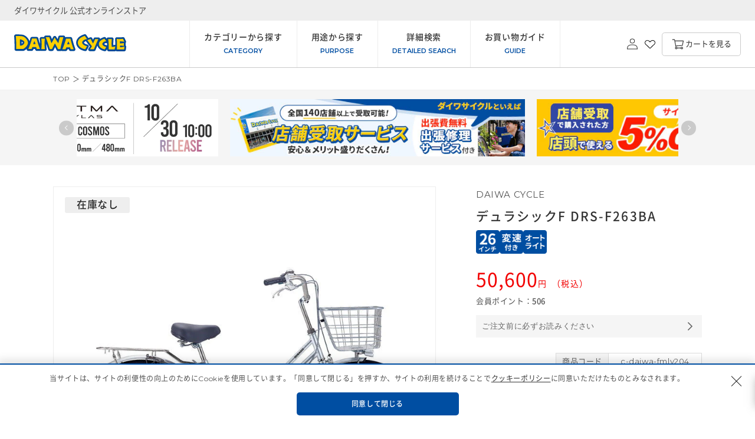

--- FILE ---
content_type: text/html; charset=UTF-8
request_url: https://www.daiwa-cycle.co.jp/api/ec/sp
body_size: 2098
content:
<!DOCTYPE html>
<html lang="ja" style="margin:unset;">
	<head>
	<meta http-equiv="X-UA-Compatible" content="IE=edge">
	<meta charset="utf-8">
	<title>自転車通販｜ダイワサイクル 公式オンラインストア</title>
	<meta name="description" content="自転車専門店「ダイワサイクル（DAIWA CYCLE）」の公式通販サイトです。親切・丁寧・安心・品揃え・安さのダイワサイクル。">
	<meta name="keywords" content="ダイワサイクル,だいわ自転車,自転車,自転車パーツ,大和,DAIWA CYCLE,ダイワサイクルオンラインストア,DAIWACYCLEオンラインストア,daiwacycle,onlinstore,電動自転車,クロスバイク">
	<meta name="viewport" content="width=device-width, initial-scale=1.0, maximum-scale=1.0, user-scalable=no">
	<meta name="google-site-verification" content="M9W0jouF3ztrWJQHIccoydBbeHet_SS72ChJ-0auE4c" />
	<meta property="og:type" content="website">
	<meta property="og:title" content="自転車通販｜ダイワサイクル 公式オンラインストア">
	<meta property="og:url" content="https://ec.daiwa-cycle.jp/">
	<meta property="og:image" content="https://www.daiwa-cycle.co.jp/themes/custom/daiwa/assets/img/ec/thumb_fb.png">
	<meta property="og:description" content="自転車専門店「自転車専門店「ダイワサイクル（DAIWA CYCLE）」の公式通販サイトです。親切・丁寧・安心・品揃え・安さのダイワサイクル。">
	<meta property="og:site_name" content="自転車通販｜ダイワサイクル 公式オンラインストア">
	<link rel="shortcut icon" href="/themes/custom/daiwa/assets/img/ec/favicon02.ico" type="image/x-icon">
	<link rel="apple-touch-icon" href="/themes/custom/daiwa/assets/img/ec/icon.png">
	<link rel="stylesheet" href="/themes/custom/daiwa/assets/css/ec/common.css?1">
	<link rel="stylesheet" href="/themes/custom/daiwa/assets/css/ec/login.css">
	<link rel="stylesheet" href="/themes/custom/daiwa/assets/css/ec/frontpage.css">
	<link rel="stylesheet" href="/themes/custom/daiwa/assets/js/ec/slick/slick.css">
	<!--<link rel="stylesheet" href="/themes/custom/daiwa/assets/css/ec/style.css">-->
	<link rel="stylesheet" href="/themes/custom/daiwa/assets/css/ec/ec.css">
	<script src="/themes/custom/daiwa/assets/js/ec/jquery.min.js"></script>
	<script src="/themes/custom/daiwa/assets/js/ec/script.js"></script>
	<script type="text/javascript" src="/themes/custom/daiwa/assets/js/ec/jquery-3.7.0.min.js"></script>
	<script type="text/javascript" src="/themes/custom/daiwa/assets/js/ec/common.js"></script>
	<script type="text/javascript" src="/themes/custom/daiwa/assets/js/ec/frontpage.js"></script>
	<script src="/themes/custom/daiwa/assets/js/ec/modal.js"></script>
	<script type="text/javascript" src="/themes/custom/daiwa/assets/js/ec/slick/slick.min.js"></script>    
	</head>
	<body ontouchstart="" class="frontpage" style="margin:unset;">
	  <div class="dialog-off-canvas-main-canvas" data-off-canvas-main-canvas>
            <div>
    <div id="block-daiwa-content">
  
    
      <div class="sp_zone" style="margin-bottom:unset; padding-bottom:150px;">
  	<div class="sp_nav_banner">
	            <a href="https://ec.daiwa-cycle.co.jp/products/p-daiwa-frms002" target="_blank">
          <img src="/sites/default/files/assets/ec_feature/top_artmapink000_3.png" alt="【WEB限定販売】ARTMA RYLAS フレームセット 限定カラー">
    </a>          <a href="https://ec.daiwa-cycle.co.jp/pages/delivery-shipping-fee" target="_blank">
          <img src="/sites/default/files/assets/ec_feature/top_main_soumu_0.jpg" alt="「【エリア限定】お得配送便」「全国配送便（自転車）」送料無料地域 拡大中！ ">
    </a>          <a href="https://ec.daiwa-cycle.co.jp/pages/tp5p202410/" target="_blank">
          <img src="/sites/default/files/assets/ec_feature/top_main_tp5p2%20-%20%E3%82%B3%E3%83%94%E3%83%BC.jpg" alt="【店舗受取限定】受取時に使えるパーツ5％OFFクーポン">
    </a>          <a href="https://ec.daiwa-cycle.co.jp/pages/artma-rylas" target="_blank">
          <img src="/sites/default/files/assets/ec_feature/big_rylas.jpg" alt="元プロレーサー辻善光氏 監修・アルテマシリーズ">
    </a>          <a href="https://ec.daiwa-cycle.co.jp/collections/atoss_fami" target="_blank">
          <img src="/sites/default/files/assets/ec_feature/top_attosfami.jpg" alt="“走る・乗る・守る” アトース ファミ">
    </a>
		<div class="sub_link"><a href="https://ec.daiwa-cycle.co.jp/blogs/feature" target="_blank">キャンペーン・特集一覧</a></div>
	</div>

  	<div class="sp_nav_content">
	        
	</div>

</div>
  </div>

  </div>


  </div>

	<script>
		function postHeight() {
			window.parent.postMessage({
					height: document.body.scrollHeight,
					iframeId: 'sp'
			},"*");
		}
		function postTest(toLog) {
			window.parent.postMessage({
					log: toLog,
					iframeId: 'sp'
			}, "*");
		}
		window.onload = postHeight;
		window.onresize = postHeight;
		window.addEventListener('message', (event) => {
			// Check the origin of the message for security
			//postTest('message received, origin: '+event.origin+', data: '+event.data);
				if (event.origin !== 'https://stg-daiwa-cycle.myshopify.com' && event.origin !== 'https://daiwa-cycle.myshopify.com' && event.origin !== 'https://ec.daiwa-cycle.co.jp') { // replace with the parents origin
				return;
			}
			if (event.data === 'parentScroll') {
				postHeight();
			}
		}, false);
	</script>
	</body>
</html>


--- FILE ---
content_type: text/html; charset=UTF-8
request_url: https://www.daiwa-cycle.co.jp/api/ec/notice
body_size: 2258
content:
<!DOCTYPE html>
<html lang="ja" style="margin:unset;">
	<head>
	<meta http-equiv="X-UA-Compatible" content="IE=edge">
	<meta charset="utf-8">
	<title>自転車通販｜ダイワサイクル 公式オンラインストア</title>
	<meta name="description" content="自転車専門店「ダイワサイクル（DAIWA CYCLE）」の公式通販サイトです。親切・丁寧・安心・品揃え・安さのダイワサイクル。">
	<meta name="keywords" content="ダイワサイクル,だいわ自転車,自転車,自転車パーツ,大和,DAIWA CYCLE,ダイワサイクルオンラインストア,DAIWACYCLEオンラインストア,daiwacycle,onlinstore,電動自転車,クロスバイク">
	<meta name="viewport" content="width=device-width, initial-scale=1.0, maximum-scale=1.0, user-scalable=no">
	<meta name="google-site-verification" content="M9W0jouF3ztrWJQHIccoydBbeHet_SS72ChJ-0auE4c" />
	<meta property="og:type" content="website">
	<meta property="og:title" content="自転車通販｜ダイワサイクル 公式オンラインストア">
	<meta property="og:url" content="https://ec.daiwa-cycle.jp/">
	<meta property="og:image" content="https://www.daiwa-cycle.co.jp/themes/custom/daiwa/assets/img/ec/thumb_fb.png">
	<meta property="og:description" content="自転車専門店「自転車専門店「ダイワサイクル（DAIWA CYCLE）」の公式通販サイトです。親切・丁寧・安心・品揃え・安さのダイワサイクル。">
	<meta property="og:site_name" content="自転車通販｜ダイワサイクル 公式オンラインストア">
	<link rel="shortcut icon" href="/themes/custom/daiwa/assets/img/ec/favicon02.ico" type="image/x-icon">
	<link rel="apple-touch-icon" href="/themes/custom/daiwa/assets/img/ec/icon.png">
	<link rel="stylesheet" href="/themes/custom/daiwa/assets/css/ec/common.css?1">
	<link rel="stylesheet" href="/themes/custom/daiwa/assets/css/ec/login.css">
	<link rel="stylesheet" href="/themes/custom/daiwa/assets/css/ec/frontpage.css">
	<link rel="stylesheet" href="/themes/custom/daiwa/assets/js/ec/slick/slick.css">
	<!--<link rel="stylesheet" href="/themes/custom/daiwa/assets/css/ec/style.css">-->
	<link rel="stylesheet" href="/themes/custom/daiwa/assets/css/ec/ec.css">
	<script src="/themes/custom/daiwa/assets/js/ec/jquery.min.js"></script>
	<script src="/themes/custom/daiwa/assets/js/ec/script.js"></script>
	<script type="text/javascript" src="/themes/custom/daiwa/assets/js/ec/jquery-3.7.0.min.js"></script>
	<script type="text/javascript" src="/themes/custom/daiwa/assets/js/ec/common.js"></script>
	<script type="text/javascript" src="/themes/custom/daiwa/assets/js/ec/frontpage.js"></script>
	<script src="/themes/custom/daiwa/assets/js/ec/modal.js"></script>
	<script type="text/javascript" src="/themes/custom/daiwa/assets/js/ec/slick/slick.min.js"></script>    
	</head>
	<body ontouchstart="" class="frontpage" style="margin:unset;">
	  <div class="dialog-off-canvas-main-canvas" data-off-canvas-main-canvas>
            <div>
    <div id="block-daiwa-content">
  
    
        <div align="center">
<style type="text/css">.list-att {
							position: relative;
							padding: 1.5em 1em 1em 2.5em;
							text-align:left;
						}
						
						.list-att > div {
							position: absolute;
							top: -.75em;
							left: 1em;
							padding: 0 .5em;
							background-color: #fff;
							color: #004ea2;
							font-weight: 600;
						}
						
						.list-att ul {
							list-style-type: disc;
							margin: 0;
							padding: 0;
						}
						
						.list-att li {
							padding: .3em .3em .3em 0;
                            font-size: 14px;
						}
						
						.list-att li::marker {
							color: #004ea2;
							font-size: 1.1em;
						}
</style>
<div class="list-att">
<ul>
	<li>表示の在庫と実際の在庫は異なります。ご注文後に在庫の有無とお届け目安をメールにてご連絡しますので、必ずメールの受信設定をご確認ください。</li>
	<li>仕様、価格等は予告無く変更することがあります。</li>
	<li>リアル店舗とオンラインストアでは価格・サービスが異なります。</li>
	<li>防犯登録は法律により義務化されております。自転車購入時はお近くの自転車販売店で登録をお願いいたします。</li>
	<li>パソコンの環境により製品の色が実際とは違って見える場合があります。</li>
	<li>お渡し時期や返品キャンセルなどに関しましては<a href="https://ec.daiwa-cycle.co.jp/pages/shopping-guide" style="text-decoration:underline;" target="_blank">お買い物ガイド</a>をご覧ください。</li>
</ul>
</div>
</div>

  </div>

  </div>


  </div>

	<script>
		function postHeight() {
			window.parent.postMessage({
					height: document.body.scrollHeight,
					iframeId: 'notice'
			},"*");
		}
		function postTest(toLog) {
			window.parent.postMessage({
					log: toLog,
					iframeId: 'notice'
			}, "*");
		}
		window.onload = postHeight;
		window.onresize = postHeight;
		window.addEventListener('message', (event) => {
			// Check the origin of the message for security
			//postTest('message received, origin: '+event.origin+', data: '+event.data);
				if (event.origin !== 'https://stg-daiwa-cycle.myshopify.com' && event.origin !== 'https://daiwa-cycle.myshopify.com' && event.origin !== 'https://ec.daiwa-cycle.co.jp') { // replace with the parents origin
				return;
			}
			if (event.data === 'parentScroll') {
				postHeight();
			}
		}, false);
	</script>
	</body>
</html>


--- FILE ---
content_type: text/html; charset=UTF-8
request_url: https://www.daiwa-cycle.co.jp/api/ec/bottom
body_size: 3788
content:
<!DOCTYPE html>
<html lang="ja" style="margin:unset;">
	<head>
	<meta http-equiv="X-UA-Compatible" content="IE=edge">
	<meta charset="utf-8">
	<title>自転車通販｜ダイワサイクル 公式オンラインストア</title>
	<meta name="description" content="自転車専門店「ダイワサイクル（DAIWA CYCLE）」の公式通販サイトです。親切・丁寧・安心・品揃え・安さのダイワサイクル。">
	<meta name="keywords" content="ダイワサイクル,だいわ自転車,自転車,自転車パーツ,大和,DAIWA CYCLE,ダイワサイクルオンラインストア,DAIWACYCLEオンラインストア,daiwacycle,onlinstore,電動自転車,クロスバイク">
	<meta name="viewport" content="width=device-width, initial-scale=1.0, maximum-scale=1.0, user-scalable=no">
	<meta name="google-site-verification" content="M9W0jouF3ztrWJQHIccoydBbeHet_SS72ChJ-0auE4c" />
	<meta property="og:type" content="website">
	<meta property="og:title" content="自転車通販｜ダイワサイクル 公式オンラインストア">
	<meta property="og:url" content="https://ec.daiwa-cycle.jp/">
	<meta property="og:image" content="https://www.daiwa-cycle.co.jp/themes/custom/daiwa/assets/img/ec/thumb_fb.png">
	<meta property="og:description" content="自転車専門店「自転車専門店「ダイワサイクル（DAIWA CYCLE）」の公式通販サイトです。親切・丁寧・安心・品揃え・安さのダイワサイクル。">
	<meta property="og:site_name" content="自転車通販｜ダイワサイクル 公式オンラインストア">
	<link rel="shortcut icon" href="/themes/custom/daiwa/assets/img/ec/favicon02.ico" type="image/x-icon">
	<link rel="apple-touch-icon" href="/themes/custom/daiwa/assets/img/ec/icon.png">
	<link rel="stylesheet" href="/themes/custom/daiwa/assets/css/ec/common.css?1">
	<link rel="stylesheet" href="/themes/custom/daiwa/assets/css/ec/login.css">
	<link rel="stylesheet" href="/themes/custom/daiwa/assets/css/ec/frontpage.css">
	<link rel="stylesheet" href="/themes/custom/daiwa/assets/js/ec/slick/slick.css">
	<!--<link rel="stylesheet" href="/themes/custom/daiwa/assets/css/ec/style.css">-->
	<link rel="stylesheet" href="/themes/custom/daiwa/assets/css/ec/ec.css">
	<script src="/themes/custom/daiwa/assets/js/ec/jquery.min.js"></script>
	<script src="/themes/custom/daiwa/assets/js/ec/script.js"></script>
	<script type="text/javascript" src="/themes/custom/daiwa/assets/js/ec/jquery-3.7.0.min.js"></script>
	<script type="text/javascript" src="/themes/custom/daiwa/assets/js/ec/common.js"></script>
	<script type="text/javascript" src="/themes/custom/daiwa/assets/js/ec/frontpage.js"></script>
	<script src="/themes/custom/daiwa/assets/js/ec/modal.js"></script>
	<script type="text/javascript" src="/themes/custom/daiwa/assets/js/ec/slick/slick.min.js"></script>    
	</head>
	<body ontouchstart="" class="frontpage" style="margin:unset;">
	  <div class="dialog-off-canvas-main-canvas" data-off-canvas-main-canvas>
            <div>
    <div id="block-daiwa-content">
  
    
      <style>
  .frontpage{
    overflow:hidden;
  }
</style>
<div id="bottomRowWrapper" style="padding-top:1px; padding-bottom:1px;">
  <div align="center" class="acc">
<details class="accordion"><summary class="accordion__summary"><span>お届け方法の選択でお困りですか？</span></summary>
<div class="accordion__detail">
<p class="accordion__text">自転車は大型商品となります。より多くのお客様に商品をお届けするため、<br class="br-sp" />
当店では商品の種類、大きさ、お届け地域により配送業者をわけさせていただいております。<br class="br-sp" />
以下をご参考の上ご購入ください。<br class="br-sp" />
<img src="https://www.daiwa-cycle.co.jp/cabinet/design/img/item_under_info_haisou.png" style="margin:20px 0; border:1px solid #ededed; max-width:900px;" width="100%" /></p>

<div style="text-align: left; padding: 10px; box-sizing: border-box; margin-bottom: 30px; background-color: #e0efff; max-width:900px;"><span style="font-size: 14px;">★一部自転車は通常の配送とは異なります</span><br />
<br />
<span style="color: #004ea2; font-size: 12px;">宅配便配送 商品</span><br />
<span style="font-size: 12px;">【配送業者】佐川急便またはヤマト運輸　【配送地域】北海道、沖縄県、一部地域を除く全国　【送料(税込)】0円　【お渡し方法】対面でのお渡し※配送業者に準じる　【お届け目安】通常、ご注文確定から1-2週間程度　【配送日時】配送業者に準じる</span></div>
【関連ページ】<br />
‣<a href="https://ec.daiwa-cycle.co.jp/pages/delivery-shipping-fee" style="color:#004ea2;" target="_top">配送・送料-お買い物ガイド</a> <span style="font-size:12px;">※対象エリア、注意事項 等</span><br />
‣<a href="https://ec.daiwa-cycle.co.jp/pages/pickup" style="color:#004ea2;" target="_top">店舗受取サービスについて</a><br />
‣<a href="https://ec.daiwa-cycle.co.jp/pages/okihai" style="color:#004ea2;" target="_top">置き配サービスについて</a><br />
‣<a href="https://ec.daiwa-cycle.co.jp/collections/freeshipping-item" style="color:#004ea2;" target="_top">「宅配便配送」対象商品</a>

<p>&nbsp;</p>
</div>
</details>

<details class="accordion"><summary class="accordion__summary"><span>ご希望の自転車が見つかりませんか？</span></summary>

<div class="accordion__detail">
<p class="accordion__text">こだわり検索なら「インチサイズ」「こだわり条件」などから絞り込んで検索が可能です。<br class="br-sp" />
自転車探しの際はぜひご利用ください！<br />
<a href="https://ec.daiwa-cycle.co.jp/pages/search/" target="_top"><img src="https://ec.daiwa-cycle.co.jp/cdn/shop/t/2/assets/kodawari-banner.png?v=158533350848950919711708593021" style="margin:20px 0; max-width:400px;" width="80%" /></a></p>
</div>
</details>

<details class="accordion"><summary class="accordion__summary"><span>在庫が無い場合は実店舗の在庫もチェック！</span></summary>

<div class="accordion__detail">
<p class="accordion__text">商品ページ内の『店舗在庫』から、実店舗の在庫が確認できます。<br class="br-sp" />
「絶対欲しい！」・・・そんな商品がある場合は、お近くの店舗での購入もぜひご検討ください！<br />
<img src="https://www.daiwa-cycle.co.jp/cabinet/design/img/item_under_info_jitsuzaiko.png" style="margin:20px 0; max-width:220px;" width="50%" /><br />
<span style="font-size:12px;">※一部、実在庫表示が非表示の商品がございます。<br />
※販売価格やキャンペーン内容は異なります。<br />
※ご注文のタイミング、取り置き商品などで実際の在庫と異なる場合がございますのでご来店前に店舗へご連絡いただきますことをおすすめいたします。</span></p>
</div>
</details>

<div style="width:100%; max-width:1098px; border-top:1px solid #b2b2b2;">&nbsp;</div>
</div>
<style type="text/css">/***********************************
アコーディオン
***********************************/

.acc {
	margin-bottom:40px;
}


.accordion {
  margin: 0 auto;
}
.accordion__summary {
  display: block;
  background: #ffffff; /* 見出しの背景色 */
  position: relative;
  list-style: none; /* 矢印を消す */
  cursor: pointer;
  padding: 10px 38px 10px 10px;
  border-top:#b2b2b2 solid 1px;
  width:100%;
  max-width:1050px;
  text-align:left;
  font-size:16px;
}
.accordion__summary::-webkit-details-marker {
  display: none;
}
.accordion__summary::after {
  content: "+";
  font-size: 1.4em; /* 記号のサイズ */
  position: absolute;
  right: 10px;
  top: 50%;
  transform: translateY(-50%);
}
.accordion[open] .accordion__summary::after {
  content: "−";
}
.accordion__detail {
  padding: 20px 0;
  margin: 10px 0;
  max-width:1070px;
  text-align:left;
  font-size:14px;
}
.accordion__text {
  margin: 0;
}

.br-pc { display:none; }


  
  
  

 
@media screen and (max-width:1000px)  { /*740px以下(スマホ用)*/

/***********************************
アコーディオン
***********************************/

.acc {
	margin-bottom:0;
}

.accordion {
  margin: 0 auto;
}
.accordion__summary {
  display: block;
  background: #ffffff; /* 見出しの背景色 */
  position: relative;
  list-style: none; /* 矢印を消す */
  cursor: pointer;
  padding: 10px;
  border-top:#b2b2b2 solid 1px;
  width:100%;
  text-align:left;
  font-size:14px;
}
.accordion__summary::-webkit-details-marker {
  display: none;
}
.accordion__summary::after {
  content: "+";
  font-size: 1.4em; /* 記号のサイズ */
  position: absolute;
  right: 10px;
  top: 50%;
  transform: translateY(-50%);
}
.accordion[open] .accordion__summary::after {
  content: "−";
}
.accordion__detail {
  padding: 10px 10px;
  margin: 0 0 10px 0;
  max-width:1070px;
  text-align:left;
  font-size:14px;
}

.accordion__text {
  margin: 0;
  font-size:14px;
}


.br-sp { display:none; }


}
</style>

</div>
  </div>

  </div>


  </div>

	<script>
		function postHeight() {
			window.parent.postMessage({
					height: document.body.scrollHeight,
					iframeId: 'bottom'
			},"*");
		}
		function postTest(toLog) {
			window.parent.postMessage({
					log: toLog,
					iframeId: 'bottom'
			}, "*");
		}
		window.onload = postHeight;
		window.onresize = postHeight;
		window.addEventListener('message', (event) => {
			// Check the origin of the message for security
			//postTest('message received, origin: '+event.origin+', data: '+event.data);
				if (event.origin !== 'https://stg-daiwa-cycle.myshopify.com' && event.origin !== 'https://daiwa-cycle.myshopify.com' && event.origin !== 'https://ec.daiwa-cycle.co.jp') { // replace with the parents origin
				return;
			}
			if (event.data === 'parentScroll') {
				postHeight();
			}
		}, false);
	</script>
	</body>
</html>


--- FILE ---
content_type: text/html; charset=UTF-8
request_url: https://www.daiwa-cycle.co.jp/api/ec/cms2
body_size: 3029
content:
<!DOCTYPE html>
<html lang="ja" style="margin:unset;">
	<head>
	<meta http-equiv="X-UA-Compatible" content="IE=edge">
	<meta charset="utf-8">
	<title>自転車通販｜ダイワサイクル 公式オンラインストア</title>
	<meta name="description" content="自転車専門店「ダイワサイクル（DAIWA CYCLE）」の公式通販サイトです。親切・丁寧・安心・品揃え・安さのダイワサイクル。">
	<meta name="keywords" content="ダイワサイクル,だいわ自転車,自転車,自転車パーツ,大和,DAIWA CYCLE,ダイワサイクルオンラインストア,DAIWACYCLEオンラインストア,daiwacycle,onlinstore,電動自転車,クロスバイク">
	<meta name="viewport" content="width=device-width, initial-scale=1.0, maximum-scale=1.0, user-scalable=no">
	<meta name="google-site-verification" content="M9W0jouF3ztrWJQHIccoydBbeHet_SS72ChJ-0auE4c" />
	<meta property="og:type" content="website">
	<meta property="og:title" content="自転車通販｜ダイワサイクル 公式オンラインストア">
	<meta property="og:url" content="https://ec.daiwa-cycle.jp/">
	<meta property="og:image" content="https://www.daiwa-cycle.co.jp/themes/custom/daiwa/assets/img/ec/thumb_fb.png">
	<meta property="og:description" content="自転車専門店「自転車専門店「ダイワサイクル（DAIWA CYCLE）」の公式通販サイトです。親切・丁寧・安心・品揃え・安さのダイワサイクル。">
	<meta property="og:site_name" content="自転車通販｜ダイワサイクル 公式オンラインストア">
	<link rel="shortcut icon" href="/themes/custom/daiwa/assets/img/ec/favicon02.ico" type="image/x-icon">
	<link rel="apple-touch-icon" href="/themes/custom/daiwa/assets/img/ec/icon.png">
	<link rel="stylesheet" href="/themes/custom/daiwa/assets/css/ec/common.css?1">
	<link rel="stylesheet" href="/themes/custom/daiwa/assets/css/ec/login.css">
	<link rel="stylesheet" href="/themes/custom/daiwa/assets/css/ec/frontpage.css">
	<link rel="stylesheet" href="/themes/custom/daiwa/assets/js/ec/slick/slick.css">
	<!--<link rel="stylesheet" href="/themes/custom/daiwa/assets/css/ec/style.css">-->
	<link rel="stylesheet" href="/themes/custom/daiwa/assets/css/ec/ec.css">
	<script src="/themes/custom/daiwa/assets/js/ec/jquery.min.js"></script>
	<script src="/themes/custom/daiwa/assets/js/ec/script.js"></script>
	<script type="text/javascript" src="/themes/custom/daiwa/assets/js/ec/jquery-3.7.0.min.js"></script>
	<script type="text/javascript" src="/themes/custom/daiwa/assets/js/ec/common.js"></script>
	<script type="text/javascript" src="/themes/custom/daiwa/assets/js/ec/frontpage.js"></script>
	<script src="/themes/custom/daiwa/assets/js/ec/modal.js"></script>
	<script type="text/javascript" src="/themes/custom/daiwa/assets/js/ec/slick/slick.min.js"></script>    
	</head>
	<body ontouchstart="" class="frontpage" style="margin:unset;">
	  <div class="dialog-off-canvas-main-canvas" data-off-canvas-main-canvas>
            <div>
    <div id="block-daiwa-content">
  
    
      <!--キャンペーン・特集  start-->

	<p class="ec_sale_ttl" style="margin-top:unset;">キャンペーン・特集</p>
   

	<article class="slickslider_3">
		<ul>
        			<li>
			  			  <a href="https://ec.daiwa-cycle.co.jp/collections/daiwa-cycle%E3%82%AA%E3%83%AA%E3%82%B8%E3%83%8A%E3%83%AB%E9%9B%BB%E5%8B%95%E8%87%AA%E8%BB%A2%E8%BB%8A" target="_blank">
								  <figure><img src="/sites/default/files/assets/ec_feature/ec002-01_0.jpg" alt="コスパ良好！DAIWA CYCLEオリジナル電動自転車"></figure>
			  </a>
			</li>  			<li>
			  			  <a href="https://ec.daiwa-cycle.co.jp/collections/freeshipping-item" target="_blank">
								  <figure><img src="/sites/default/files/assets/ec_feature/bn_main0004.jpg" alt="折りたたみ自転車配送料無料"></figure>
			  </a>
			</li>  			<li>
			  			  <a href="https://ec.daiwa-cycle.co.jp/collections/%E5%9B%BD%E5%86%853%E3%83%A1%E3%83%BC%E3%82%AB%E3%83%BC-%E9%9B%BB%E5%8B%95%E8%87%AA%E8%BB%A2%E8%BB%8A%E3%81%8C%E3%81%8A%E8%B2%B7%E3%81%84%E5%BE%97" target="_blank">
								  <figure><img src="/sites/default/files/assets/ec_feature/bn_main003.jpg" alt="国内3メーカー 電動自転車がお買い得！"></figure>
			  </a>
			</li>  			<li>
			  			  <a href="https://ec.daiwa-cycle.co.jp/products/c-daiwa-comp013" target="_blank">
								  <figure><img src="/sites/default/files/assets/ec_feature/top_ttb.jpg" alt="トートフレーム構造を採用したオシャレで荷物も運べる小径車『トートバイク』"></figure>
			  </a>
			</li>  			<li>
			  			  <a href="https://ec.daiwa-cycle.co.jp/products/c-daiwa-sprt014" target="_blank">
								  <figure><img src="/sites/default/files/assets/ec_feature/top_frt7007.jpg" alt="フレット ― 細身で美しく洗練されたクロモリ製クロスバイク"></figure>
			  </a>
			</li>  			<li>
			  			  <a href="https://ec.daiwa-cycle.co.jp/collections/fitz" target="_blank">
								  <figure><img src="/sites/default/files/assets/ec_feature/top_fitz.jpg" alt="フィットする自転車 FIT&#039;z / FIT&#039;z+"></figure>
			  </a>
			</li>  			<li>
			  			  <a href="https://ec.daiwa-cycle.co.jp/collections/lumina" target="_blank">
								  <figure><img src="/sites/default/files/assets/ec_feature/top_lmn.jpg" alt="夜でも安心して走行できる通勤通学車『ルミナ』シリーズ"></figure>
			  </a>
			</li>  			<li>
			  			  <a href="https://ec.daiwa-cycle.co.jp/products/c-daiwa-sprt026" target="_blank">
								  <figure><img src="/sites/default/files/assets/ec_feature/top_main_itzpr_0.jpg" alt="人気クロスバイクから上位モデルが登場・インテッツァプロ"></figure>
			  </a>
			</li>  			<li>
			  			  <a href="https://ec.daiwa-cycle.co.jp/collections/durasic" target="_blank">
								  <figure><img src="/sites/default/files/assets/ec_feature/top_durasic_0.jpg" alt="頑丈で高品質『Durasic（デュラシック）』"></figure>
			  </a>
			</li>  			<li>
			  			  <a href="https://ec.daiwa-cycle.co.jp/products/c-daiwa-sprt013" target="_blank">
								  <figure><img src="/sites/default/files/assets/ec_feature/top_myk.jpg" alt="古都京都をイメージしたクロスバイク・ミヤコバイク maico"></figure>
			  </a>
			</li>  			<li>
			  			  <a href="https://ec.daiwa-cycle.co.jp/products/c-daiwa-city095" target="_blank">
								  <figure><img src="/sites/default/files/assets/ec_feature/top_dura100.jpg" alt="高耐荷重！デュラシック100"></figure>
			  </a>
			</li>  			<li>
			  			  <a href="https://ec.daiwa-cycle.co.jp/collections/brand_ak" target="_blank">
								  <figure><img src="/sites/default/files/assets/ec_feature/anapkids2025.jpg" alt="ANAP KIDS（アナップキッズ）オリジナル自転車"></figure>
			  </a>
			</li>  			<li>
			  			  <a href="https://ec.daiwa-cycle.co.jp/collections/car-brand" target="_blank">
								  <figure><img src="/sites/default/files/assets/ec_feature/top_car-bland.jpg" alt="カーブランド自転車"></figure>
			  </a>
			</li>  			<li>
			  			  <a href="https://ec.daiwa-cycle.co.jp/collections/bianchi-c-sport1" target="_blank">
								  <figure><img src="/sites/default/files/assets/ec_feature/top_main_csports1_1.jpg" alt="ビッグサイズあり！Bianchi C-SPORT1"></figure>
			  </a>
			</li>  			<li>
			  			  <a href="https://ec.daiwa-cycle.co.jp/pages/specialsale" target="_blank">
								  <figure><img src="/sites/default/files/assets/ec_feature/menberssale2024_main_0.jpg" alt="【取引校様・取引企業様向け】ご優待クーポン（新生活自転車応援フェア）"></figure>
			  </a>
			</li>  			<li>
			  			  <a href="https://ec.daiwa-cycle.co.jp/products/d1-unicycle1" target="_blank">
								  <figure><img src="/sites/default/files/assets/ec_feature/top_main_webuni.jpg" alt="キューティガール WEB限定カラー"></figure>
			  </a>
			</li>  			<li>
			  			  <a href="https://ec.daiwa-cycle.co.jp/collections/brand_repipi" target="_blank">
								  <figure><img src="/sites/default/files/assets/ec_feature/top_repipi2025.jpg" alt="repipi armario♪（レピピアルマリオ）オリジナル自転車"></figure>
			  </a>
			</li>  			<li>
			  			  <a href="https://ec.daiwa-cycle.co.jp/products/c-daiwa-elect007" target="_blank">
								  <figure><img src="/sites/default/files/assets/ec_feature/bn_main009_0_2.png" alt="WEB限定カラーあり！折りたたみ電動自転車『eビームFD』"></figure>
			  </a>
			</li>  			<li>
			  			  <a href="https://ec.daiwa-cycle.co.jp/collections/sister-jenni-web" target="_blank">
								  <figure><img src="/sites/default/files/assets/ec_feature/bn_main_jenni_2025_0.jpg" alt="SISTER JENNIオリジナルキッズバイク"></figure>
			  </a>
			</li>  			<li>
			  			  <a href="https://ec.daiwa-cycle.co.jp/collections/brand_pinkl" target="_blank">
								  <figure><img src="/sites/default/files/assets/ec_feature/top_pl2025.jpg" alt="PINK-latte（ピンクラテ）オリジナル自転車"></figure>
			  </a>
			</li>
		</ul>
	</article><!-- /.slickslider_3 -->
    
        <div class="ec_sale_btn">
        <a href="https://ec.daiwa-cycle.co.jp/blogs/feature" target="_blank">キャンペーン・特集  一覧</a>
        </div>

<!--キャンペーン・特集  end-->
  </div>

  </div>


  </div>

	<script>
		function postHeight() {
			window.parent.postMessage({
					height: document.body.scrollHeight,
					iframeId: 'cms2'
			},"*");
		}
		function postTest(toLog) {
			window.parent.postMessage({
					log: toLog,
					iframeId: 'cms2'
			}, "*");
		}
		window.onload = postHeight;
		window.onresize = postHeight;
		window.addEventListener('message', (event) => {
			// Check the origin of the message for security
			//postTest('message received, origin: '+event.origin+', data: '+event.data);
				if (event.origin !== 'https://stg-daiwa-cycle.myshopify.com' && event.origin !== 'https://daiwa-cycle.myshopify.com' && event.origin !== 'https://ec.daiwa-cycle.co.jp') { // replace with the parents origin
				return;
			}
			if (event.data === 'parentScroll') {
				postHeight();
			}
		}, false);
	</script>
	</body>
</html>


--- FILE ---
content_type: text/html; charset=UTF-8
request_url: https://www.daiwa-cycle.co.jp/api/ec/reason
body_size: 3685
content:
<!DOCTYPE html>
<html lang="ja" style="margin:unset;">
	<head>
	<meta http-equiv="X-UA-Compatible" content="IE=edge">
	<meta charset="utf-8">
	<title>自転車通販｜ダイワサイクル 公式オンラインストア</title>
	<meta name="description" content="自転車専門店「ダイワサイクル（DAIWA CYCLE）」の公式通販サイトです。親切・丁寧・安心・品揃え・安さのダイワサイクル。">
	<meta name="keywords" content="ダイワサイクル,だいわ自転車,自転車,自転車パーツ,大和,DAIWA CYCLE,ダイワサイクルオンラインストア,DAIWACYCLEオンラインストア,daiwacycle,onlinstore,電動自転車,クロスバイク">
	<meta name="viewport" content="width=device-width, initial-scale=1.0, maximum-scale=1.0, user-scalable=no">
	<meta name="google-site-verification" content="M9W0jouF3ztrWJQHIccoydBbeHet_SS72ChJ-0auE4c" />
	<meta property="og:type" content="website">
	<meta property="og:title" content="自転車通販｜ダイワサイクル 公式オンラインストア">
	<meta property="og:url" content="https://ec.daiwa-cycle.jp/">
	<meta property="og:image" content="https://www.daiwa-cycle.co.jp/themes/custom/daiwa/assets/img/ec/thumb_fb.png">
	<meta property="og:description" content="自転車専門店「自転車専門店「ダイワサイクル（DAIWA CYCLE）」の公式通販サイトです。親切・丁寧・安心・品揃え・安さのダイワサイクル。">
	<meta property="og:site_name" content="自転車通販｜ダイワサイクル 公式オンラインストア">
	<link rel="shortcut icon" href="/themes/custom/daiwa/assets/img/ec/favicon02.ico" type="image/x-icon">
	<link rel="apple-touch-icon" href="/themes/custom/daiwa/assets/img/ec/icon.png">
	<link rel="stylesheet" href="/themes/custom/daiwa/assets/css/ec/common.css?1">
	<link rel="stylesheet" href="/themes/custom/daiwa/assets/css/ec/login.css">
	<link rel="stylesheet" href="/themes/custom/daiwa/assets/css/ec/frontpage.css">
	<link rel="stylesheet" href="/themes/custom/daiwa/assets/js/ec/slick/slick.css">
	<!--<link rel="stylesheet" href="/themes/custom/daiwa/assets/css/ec/style.css">-->
	<link rel="stylesheet" href="/themes/custom/daiwa/assets/css/ec/ec.css">
	<script src="/themes/custom/daiwa/assets/js/ec/jquery.min.js"></script>
	<script src="/themes/custom/daiwa/assets/js/ec/script.js"></script>
	<script type="text/javascript" src="/themes/custom/daiwa/assets/js/ec/jquery-3.7.0.min.js"></script>
	<script type="text/javascript" src="/themes/custom/daiwa/assets/js/ec/common.js"></script>
	<script type="text/javascript" src="/themes/custom/daiwa/assets/js/ec/frontpage.js"></script>
	<script src="/themes/custom/daiwa/assets/js/ec/modal.js"></script>
	<script type="text/javascript" src="/themes/custom/daiwa/assets/js/ec/slick/slick.min.js"></script>    
	</head>
	<body ontouchstart="" class="frontpage" style="margin:unset;">
	  <div class="dialog-off-canvas-main-canvas" data-off-canvas-main-canvas>
            <div>
    <div id="block-daiwa-content">
  
    
        <!--選ばれる理由  start-->
<style type="text/css">.aomoji {
	color:#004ea2;
}

.kimoji {
	color:#fdd100;
}

.erabareruriyu_pc {
	text-align:center;
	width:1080px;
	/*margin:-40px 0 40px 0;*/
}

.erabareruriyu_pc_ttl {
	width:935px;
	margin-bottom:-32px;
}

.erabareruriyu_pc table {
	font-size:14px;
	line-height:2.0;
	border-spacing:0;
	border:none;
	width:100%;
}

.erabareruriyu_pc td {
	padding:20px;
	width:50%;
}

.erabareruriyu_pc table img {
	margin:0 20px 20px 0;
	width:100px;
	border-radius:5%;
}

.erabareruriyu_pc_txt1 {
	font-size:18px;
	text-align:left;
	font-weight:500;
	margin-top:-4px;
	background-color:#004ea2; 
	padding:10px; 
	box-sizing:border-box; 
	border-radius:5px 5px 0 0; 
	color:#FFF; 
}

.erabareruriyu_pc_txt2 {
	margin:-20px 0 0 0;
	text-align:left;
	padding:16px;
	box-sizing:border-box;
	background:#f5f5f5;
	border-radius:0 0 5px 5px;
}

.erabareruriyu_pc_txt3 {
	margin:-15px 10px 0 0;
	text-align:right;
	font-weight:500;
	padding:3px;
	border-radius:100vh;
	background-color:#FFF;
	border:1px solid #004ea2;
	width:150px;
	text-align:center;
	color:#004ea2;
}

.erabareruriyu_pc_txt3 a {
	text-decoration:none;
	color:inherit;
}

.erabareruriyu_smp {
	 box-sizing:border-box;
	 padding:0 20px 0 20px;
}

.erabareruriyu_smp_ttl {
	width:100%;
	height:auto;
}

.erabareruriyu_smp_block {
	padding:10px 0 10px 0;
	box-sizing:border-box;
   /* display: flex; */
}


.erabareruriyu_smp_image {
	height:auto;
	border-radius:5%;
    margin:-30px 0 0 15px;
	transform: rotate( -10deg );
	width:80px;
}


/*
.erabareruriyu_smp_image img {
	height:auto;
	border-radius:5%;
    margin:-30px 15px 0 15px;
	transform: rotate( -10deg );
	width:80px;
}*/

/*
.erabareruriyu_smp_txtarea {
	font-size:12px;
	line-height:1.5;
	padding:0 0 0 10px;
	box-sizing:border-box;
    width:78%;
	text-align: justify;
	text-justify:inter-ideograph;
}*/

.erabareruriyu_smp_txt1 {
	font-size:14px;
	text-align:left;
	font-weight:500;
	background-color:#004ea2; 
	padding:8px 8px 8px 120px; 
	box-sizing:border-box; 
	border-radius:8px 8px 0 0; 
	color:#FFF; 
	line-height:1.5;
	margin-top:-60px;
}



.erabareruriyu_smp_txt2 {
	margin:-15px 0 0 0;
	text-align:left;
	padding:15px;
	font-size:12px;
	box-sizing:border-box;
	background:#f5f5f5;
	border-radius:0 0 8px 8px;
}


.erabareruriyu_smp_txt3 {
	margin:-15px 10px 10px 0;
	text-align:right;
	font-size:12px;
	font-weight:500;
	padding:3px;
	border-radius:100vh;
	background-color:#FFF;
	border:1px solid #004ea2;
	width:130px;
	text-align:center;
	color:#004ea2;
	
}

.erabareruriyu_smp_txt3 a {
	 text-decoration:none;
	 color:inherit;
}
</style>
<div align="center" class="ec_pc_hyouji">
<div class="erabareruriyu_pc"><img alt="" class="erabareruriyu_pc_ttl" data-entity-type="" data-entity-uuid="" src="https://cdn.shopify.com/s/files/1/0828/3858/5640/files/erabareruriyu_ttl_pc_2261e325-54fa-4558-9a3c-aa04b3a1be7d.jpg?v=1705536763" />
<table cellpadding="0" cellspacing="0" style="margin:unset;padding:1rem 0;background:#fff;">
	<tbody>
		<tr>
			<td align="left" valign="top"><img align="left" alt="" data-entity-type="" data-entity-uuid="" src="https://cdn.shopify.com/s/files/1/0777/0282/4243/files/erabareruriyu_img1_84831671-b29b-4127-8f8e-5026a97adc5c.jpg?v=1706062219" style="margin:-30px 15px 50px 15px; transform: rotate( -10deg );" />
			<p class="erabareruriyu_pc_txt1">140店舗以上展開中の大型自転車店</p>

			<p class="erabareruriyu_pc_txt2">全国展開の大型自転車専門店だから安心。知識豊富＆親切丁寧なスタッフがご案内中！</p>

			<div align="right">
			<p class="erabareruriyu_pc_txt3"><a href="https://www.daiwa-cycle.co.jp/shop" style="opacity:1.0;" target="_blank">店舗検索</a></p>
			</div>
			</td>
			<td align="left" valign="top"><img align="left" alt="" data-entity-type="" data-entity-uuid="" src="https://cdn.shopify.com/s/files/1/0777/0282/4243/files/erabareruriyu_img2_cb40d58d-855d-44d5-afd2-b79343413994.jpg?v=1706062219" style="margin:-30px 15px 50px 15px; transform: rotate( -10deg );" />
			<p class="erabareruriyu_pc_txt1">当店でしか買えないオリジナル商品多数</p>

			<p class="erabareruriyu_pc_txt2">様々なニーズに応えるオリジナル商品。ブランドコラボ商品は必見です！</p>

			<div align="right">
			<p class="erabareruriyu_pc_txt3"><a href="https://ec.daiwa-cycle.co.jp/collections/brand_daiwa" style="opacity:1.0;" target="_top">オリジナル商品一覧</a></p>
			</div>
			</td>
		</tr>
		<tr>
			<td align="left" valign="top" width="50%"><img align="left" alt="" data-entity-type="" data-entity-uuid="" src="https://cdn.shopify.com/s/files/1/0777/0282/4243/files/erabareruriyu_img3_c9e35193-2c3d-4a2a-ae03-4d1f6964ffad.jpg?v=1706062219" style="margin:-30px 15px 50px 15px; transform: rotate( -10deg );" />
			<p class="erabareruriyu_pc_txt1">安心・便利な<span class="kimoji">出張修理付</span>店舗受取サービス</p>

			<p class="erabareruriyu_pc_txt2">大好評の店舗で受取ができるサービス。当店ならオリジナル出張修理サービス付き</p>

			<div align="right">
			<p class="erabareruriyu_pc_txt3"><a href="https://ec.daiwa-cycle.co.jp/pages/pickup" style="opacity:1.0;" target="_top">店舗受取について</a></p>
			</div>
			</td>
			<td align="left" valign="top" width="50%"><img align="left" alt="" data-entity-type="" data-entity-uuid="" src="https://cdn.shopify.com/s/files/1/0777/0282/4243/t/2/assets/erabareruriyu_img4.jpg?v=1721279757" style="margin:-30px 15px 50px 15px; transform: rotate( -10deg );" />
			<p class="erabareruriyu_pc_txt1">近くに店舗がない場合は配送でお届け</p>

			<p class="erabareruriyu_pc_txt2">対象エリア内なら配送で商品をお届け。全国配送可能の商品も販売中。</p>

			<div align="right">
			<p class="erabareruriyu_pc_txt3"><a href="https://ec.daiwa-cycle.co.jp/pages/delivery-shipping-fee" style="opacity:1.0;" target="_top">配送について</a></p>
			</div>
			</td>
		</tr>
	</tbody>
</table>
</div>
</div>
<!-- PC end -->

<div align="center" class="ec_smp_hyouji">
<div class="erabareruriyu_smp"><img alt="" class="erabareruriyu_smp_ttl" data-entity-type="" data-entity-uuid="" src="https://cdn.shopify.com/s/files/1/0828/3858/5640/files/erabareruriyu_ttl_smp_26f805fe-a347-44ce-a4a2-b32028325315.jpg?v=1705536763" width="100%" />
<div class="erabareruriyu_smp_block">
<div align="left"><img alt="" class="erabareruriyu_smp_image" data-entity-type="" data-entity-uuid="" src="https://cdn.shopify.com/s/files/1/0777/0282/4243/files/erabareruriyu_img1_84831671-b29b-4127-8f8e-5026a97adc5c.jpg?v=1706062219" /></div>

<p class="erabareruriyu_smp_txt1">140店舗以上展開中の<br />
大型自転車店</p>

<p class="erabareruriyu_smp_txt2">全国展開の大型自転車専門店だから安心。知識豊富＆親切丁寧なスタッフがご案内中！</p>

<div align="right">
<p class="erabareruriyu_smp_txt3"><a href="https://www.daiwa-cycle.co.jp/shop" style="opacity:1.0;" target="_blank">店舗検索</a></p>
</div>
</div>

<div class="erabareruriyu_smp_block">
<div align="left"><img alt="" class="erabareruriyu_smp_image" data-entity-type="" data-entity-uuid="" src="https://cdn.shopify.com/s/files/1/0777/0282/4243/files/erabareruriyu_img2_cb40d58d-855d-44d5-afd2-b79343413994.jpg?v=1706062219" /></div>

<p class="erabareruriyu_smp_txt1">当店でしか買えない<br />
オリジナル商品多数</p>

<p class="erabareruriyu_smp_txt2">様々なニーズに応えるオリジナル商品。ブランドコラボ商品は必見です！</p>

<div align="right">
<p class="erabareruriyu_smp_txt3"><a href="https://ec.daiwa-cycle.co.jp/collections/brand_daiwa" style="opacity:1.0;" target="_top">オリジナル商品一覧</a></p>
</div>
</div>

<div class="erabareruriyu_smp_block">
<div align="left"><img alt="" class="erabareruriyu_smp_image" data-entity-type="" data-entity-uuid="" src="https://cdn.shopify.com/s/files/1/0777/0282/4243/files/erabareruriyu_img3_c9e35193-2c3d-4a2a-ae03-4d1f6964ffad.jpg?v=1706062219" /></div>

<p class="erabareruriyu_smp_txt1">安心・便利な<br />
<span class="kimoji">出張修理付</span>店舗受取サービス</p>

<p class="erabareruriyu_smp_txt2">大好評の店舗で受取ができるサービス。当店ならオリジナル出張修理サービス付き</p>

<div align="right">
<p class="erabareruriyu_smp_txt3"><a href="https://ec.daiwa-cycle.co.jp/pages/pickup" style="opacity:1.0;" target="_top">店舗受取について</a></p>
</div>
</div>

<div class="erabareruriyu_smp_block">
<div align="left"><img alt="" class="erabareruriyu_smp_image" data-entity-type="" data-entity-uuid="" src="https://cdn.shopify.com/s/files/1/0777/0282/4243/t/2/assets/erabareruriyu_img4.jpg?v=1721279757" /></div>

<p class="erabareruriyu_smp_txt1">近くに店舗がない場合は<br />
配送でお届け</p>

<p class="erabareruriyu_smp_txt2">対象エリア内なら配送で商品をお届け。全国配送可能の商品も販売中</p>

<div align="right">
<p class="erabareruriyu_smp_txt3" style="margin-bottom:-10px;"><a href="https://ec.daiwa-cycle.co.jp/pages/delivery-shipping-fee" style="opacity:1.0;" target="_top">配送について</a></p>
</div>
</div>
</div>
</div>
<!-- SMP end --><!--選ばれる理由  end-->
  </div>

  </div>


  </div>

	<script>
		function postHeight() {
			window.parent.postMessage({
					height: document.body.scrollHeight,
					iframeId: 'reason'
			},"*");
		}
		function postTest(toLog) {
			window.parent.postMessage({
					log: toLog,
					iframeId: 'reason'
			}, "*");
		}
		window.onload = postHeight;
		window.onresize = postHeight;
		window.addEventListener('message', (event) => {
			// Check the origin of the message for security
			//postTest('message received, origin: '+event.origin+', data: '+event.data);
				if (event.origin !== 'https://stg-daiwa-cycle.myshopify.com' && event.origin !== 'https://daiwa-cycle.myshopify.com' && event.origin !== 'https://ec.daiwa-cycle.co.jp') { // replace with the parents origin
				return;
			}
			if (event.data === 'parentScroll') {
				postHeight();
			}
		}, false);
	</script>
	</body>
</html>


--- FILE ---
content_type: text/html; charset=UTF-8
request_url: https://www.daiwa-cycle.co.jp/api/ec/notice
body_size: 2258
content:
<!DOCTYPE html>
<html lang="ja" style="margin:unset;">
	<head>
	<meta http-equiv="X-UA-Compatible" content="IE=edge">
	<meta charset="utf-8">
	<title>自転車通販｜ダイワサイクル 公式オンラインストア</title>
	<meta name="description" content="自転車専門店「ダイワサイクル（DAIWA CYCLE）」の公式通販サイトです。親切・丁寧・安心・品揃え・安さのダイワサイクル。">
	<meta name="keywords" content="ダイワサイクル,だいわ自転車,自転車,自転車パーツ,大和,DAIWA CYCLE,ダイワサイクルオンラインストア,DAIWACYCLEオンラインストア,daiwacycle,onlinstore,電動自転車,クロスバイク">
	<meta name="viewport" content="width=device-width, initial-scale=1.0, maximum-scale=1.0, user-scalable=no">
	<meta name="google-site-verification" content="M9W0jouF3ztrWJQHIccoydBbeHet_SS72ChJ-0auE4c" />
	<meta property="og:type" content="website">
	<meta property="og:title" content="自転車通販｜ダイワサイクル 公式オンラインストア">
	<meta property="og:url" content="https://ec.daiwa-cycle.jp/">
	<meta property="og:image" content="https://www.daiwa-cycle.co.jp/themes/custom/daiwa/assets/img/ec/thumb_fb.png">
	<meta property="og:description" content="自転車専門店「自転車専門店「ダイワサイクル（DAIWA CYCLE）」の公式通販サイトです。親切・丁寧・安心・品揃え・安さのダイワサイクル。">
	<meta property="og:site_name" content="自転車通販｜ダイワサイクル 公式オンラインストア">
	<link rel="shortcut icon" href="/themes/custom/daiwa/assets/img/ec/favicon02.ico" type="image/x-icon">
	<link rel="apple-touch-icon" href="/themes/custom/daiwa/assets/img/ec/icon.png">
	<link rel="stylesheet" href="/themes/custom/daiwa/assets/css/ec/common.css?1">
	<link rel="stylesheet" href="/themes/custom/daiwa/assets/css/ec/login.css">
	<link rel="stylesheet" href="/themes/custom/daiwa/assets/css/ec/frontpage.css">
	<link rel="stylesheet" href="/themes/custom/daiwa/assets/js/ec/slick/slick.css">
	<!--<link rel="stylesheet" href="/themes/custom/daiwa/assets/css/ec/style.css">-->
	<link rel="stylesheet" href="/themes/custom/daiwa/assets/css/ec/ec.css">
	<script src="/themes/custom/daiwa/assets/js/ec/jquery.min.js"></script>
	<script src="/themes/custom/daiwa/assets/js/ec/script.js"></script>
	<script type="text/javascript" src="/themes/custom/daiwa/assets/js/ec/jquery-3.7.0.min.js"></script>
	<script type="text/javascript" src="/themes/custom/daiwa/assets/js/ec/common.js"></script>
	<script type="text/javascript" src="/themes/custom/daiwa/assets/js/ec/frontpage.js"></script>
	<script src="/themes/custom/daiwa/assets/js/ec/modal.js"></script>
	<script type="text/javascript" src="/themes/custom/daiwa/assets/js/ec/slick/slick.min.js"></script>    
	</head>
	<body ontouchstart="" class="frontpage" style="margin:unset;">
	  <div class="dialog-off-canvas-main-canvas" data-off-canvas-main-canvas>
            <div>
    <div id="block-daiwa-content">
  
    
        <div align="center">
<style type="text/css">.list-att {
							position: relative;
							padding: 1.5em 1em 1em 2.5em;
							text-align:left;
						}
						
						.list-att > div {
							position: absolute;
							top: -.75em;
							left: 1em;
							padding: 0 .5em;
							background-color: #fff;
							color: #004ea2;
							font-weight: 600;
						}
						
						.list-att ul {
							list-style-type: disc;
							margin: 0;
							padding: 0;
						}
						
						.list-att li {
							padding: .3em .3em .3em 0;
                            font-size: 14px;
						}
						
						.list-att li::marker {
							color: #004ea2;
							font-size: 1.1em;
						}
</style>
<div class="list-att">
<ul>
	<li>表示の在庫と実際の在庫は異なります。ご注文後に在庫の有無とお届け目安をメールにてご連絡しますので、必ずメールの受信設定をご確認ください。</li>
	<li>仕様、価格等は予告無く変更することがあります。</li>
	<li>リアル店舗とオンラインストアでは価格・サービスが異なります。</li>
	<li>防犯登録は法律により義務化されております。自転車購入時はお近くの自転車販売店で登録をお願いいたします。</li>
	<li>パソコンの環境により製品の色が実際とは違って見える場合があります。</li>
	<li>お渡し時期や返品キャンセルなどに関しましては<a href="https://ec.daiwa-cycle.co.jp/pages/shopping-guide" style="text-decoration:underline;" target="_blank">お買い物ガイド</a>をご覧ください。</li>
</ul>
</div>
</div>

  </div>

  </div>


  </div>

	<script>
		function postHeight() {
			window.parent.postMessage({
					height: document.body.scrollHeight,
					iframeId: 'notice'
			},"*");
		}
		function postTest(toLog) {
			window.parent.postMessage({
					log: toLog,
					iframeId: 'notice'
			}, "*");
		}
		window.onload = postHeight;
		window.onresize = postHeight;
		window.addEventListener('message', (event) => {
			// Check the origin of the message for security
			//postTest('message received, origin: '+event.origin+', data: '+event.data);
				if (event.origin !== 'https://stg-daiwa-cycle.myshopify.com' && event.origin !== 'https://daiwa-cycle.myshopify.com' && event.origin !== 'https://ec.daiwa-cycle.co.jp') { // replace with the parents origin
				return;
			}
			if (event.data === 'parentScroll') {
				postHeight();
			}
		}, false);
	</script>
	</body>
</html>


--- FILE ---
content_type: text/css
request_url: https://ec.daiwa-cycle.co.jp/cdn/shop/t/2/assets/style.css?v=132058083954156959871719311241
body_size: 20061
content:
@charset "UTF-8";*,*:before,*:after{box-sizing:inherit}*{-webkit-text-size-adjust:none}html{box-sizing:border-box;font-size:calc(var(--font-body-scale) * 62.5%);height:100%}body{display:grid;grid-template-rows:auto auto 1fr auto;grid-template-columns:100%;min-height:100%;margin:0;font-size:1.5rem;letter-spacing:.06rem;line-height:calc(1 + .8 / var(--font-body-scale));font-family:Montserrat,Noto Sans CJK JP,Noto Sans JP,Helvetica Neue,Hiragino Kaku Gothic ProN,Hiragino Sans,Meiryo,sans-serif;font-style:var(--font-body-style);font-weight:var(--font-body-weight);font-feature-settings:"palt"}@media (min-width: 750px){body{font-size:1.6rem}}.title{font-weight:500;font-style:normal;font-family:Montserrat,Noto Sans CJK JP,Noto Sans JP,Helvetica Neue,Hiragino Kaku Gothic ProN,Hiragino Sans,Meiryo,sans-serif}.color-bg-brand-1{background-color:#ffdc00}.a_table{display:table}.a_table--bordered{box-shadow:0 0 0 .1rem rgba(var(--color-foreground),.2)}.a_table--bordered th,.a_table--bordered td{padding:1em;border:.05rem solid rgba(var(--color-foreground),.2)}.m_breadcrumb{border-bottom:.1rem solid rgba(var(--color-foreground),.08);padding-top:8px;padding-bottom:8px}.m_breadcrumb__content{display:flex;flex-wrap:wrap;font-size:12px}.m_breadcrumb__item{position:relative}.m_breadcrumb__item+.m_breadcrumb__item{padding-left:20px}.m_breadcrumb__item+.m_breadcrumb__item:before{content:"\ff1e";position:absolute;font-size:1em;top:50%;left:4px;transform:translateY(-50%)}.m_breadcrumb__link{color:inherit;text-decoration:none}.m_product-rows{border-bottom:1px solid #ddd}.m_product-rows__title{font-size:17px;font-weight:500;margin-bottom:10px}@media (max-width: 749px){.m_product-rows__title{font-size:16px;padding-right:20px;position:relative;cursor:pointer}.m_product-rows__title:after{content:"";display:block;position:absolute;width:10px;height:10px;border-bottom:2px solid #000;border-right:2px solid #000;transform:rotate(45deg);transition:.3s all;right:2px;top:50%;margin-top:-5px;transition:all .25s 0s ease-out}.m_product-rows__title.is-active:after{transform:rotate(-135deg);margin-top:-2px}.m_product-rows__title+.m_product-rows{max-height:0px;overflow:hidden;transition:all .25s 0s ease-out}.m_product-rows__title.is-active+.m_product-rows{max-height:2000px}}.m_product-rows__row{border-top:1px solid #ddd;padding:14px 0 7px}.m_product-rows__row__inner{display:grid;grid-template-columns:100px auto;gap:1px 15px;grid-template-areas:"image content" "other other"}.m_product-rows__row__img{grid-area:image}.m_product-rows__row__img,.m_product-rows__row__img .media{width:100px;height:100px}.m_product-rows__row__img img{width:100%;height:100%;-o-object-fit:cover;object-fit:cover;border-radius:5px}.m_product-rows__row__content{grid-area:content}.m_product-rows__row__other{grid-area:other}.m_product-rows__row__other__links{width:100%;display:flex;justify-content:flex-end;gap:5px}.m_product-rows__row__other__links a{text-decoration:none;color:#000;font-size:12px}.m_product-rows__row__vendor{font-size:12px;line-height:1.2;letter-spacing:.05em;color:#000}.m_product-rows__row__title{font-size:14px;font-weight:500}.m_property-icons{display:flex;flex-wrap:wrap;gap:5px}.m_property-icons--special{gap:10px;margin:27px 0 38px}.m_property-icons--special .m_property-icons__icon{width:56px;height:56px}.m_property-icons--property-row{margin:5px 0}.m_property-icons--property-row .m_property-icons__icon{width:30px;height:30px}.m_property-icons__icon{width:40px;height:40px;background-repeat:no-repeat;background-position:center;background-size:contain}.m_property-icons__icon--tire_size-12\30a4\30f3\30c1 {background-image:var(--icon-12inch)}.m_property-icons__icon--tire_size-14\30a4\30f3\30c1 {background-image:var(--icon-14inch)}.m_property-icons__icon--tire_size-16\30a4\30f3\30c1 {background-image:var(--icon-16inch)}.m_property-icons__icon--tire_size-18\30a4\30f3\30c1 {background-image:var(--icon-18inch)}.m_property-icons__icon--tire_size-20\30a4\30f3\30c1 {background-image:var(--icon-20inch)}.m_property-icons__icon--tire_size-22\30a4\30f3\30c1 {background-image:var(--icon-22inch)}.m_property-icons__icon--tire_size-24\30a4\30f3\30c1 {background-image:var(--icon-24inch)}.m_property-icons__icon--tire_size-26\30a4\30f3\30c1 {background-image:var(--icon-26inch)}.m_property-icons__icon--tire_size-27\30a4\30f3\30c1 {background-image:var(--icon-27inch)}.m_property-icons__icon[class~="m_property-icons__icon--tire_size-27.5\30a4\30f3\30c1"],.m_property-icons__icon--tire_size-275\30a4\30f3\30c1 {background-image:var(--icon-275inch)}.m_property-icons__icon--tire_size-28\30a4\30f3\30c1 {background-image:var(--icon-28inch)}.m_property-icons__icon--tire_size-29\30a4\30f3\30c1 {background-image:var(--icon-29inch)}.m_property-icons__icon--tire_size-700C{background-image:var(--icon-700c)}.m_property-icons__icon--tire_size-\305d\306e\4ed6 {background-image:var(--icon-sonota)}.m_property-icons__icon--gearshift-true{background-image:var(--icon-gearshift-true)}.m_property-icons__icon--gearshift-false{background-image:var(--icon-gearshift-false)}.m_property-icons__icon--light-\30c0\30a4\30ca\30e2\30e9\30a4\30c8 {background-image:var(--icon-light-dynamo)}.m_property-icons__icon--light-\30aa\30fc\30c8\30e9\30a4\30c8 {background-image:var(--icon-light-at)}.m_property-icons__icon--light-\30d0\30c3\30c6\30ea\30fc\30e9\30a4\30c8 {background-image:var(--icon-light-bt)}.m_property-icons__icon--light-\30e9\30a4\30c8\5225\58f2 {background-image:var(--icon-light-betsu)}.m_property-icons__icon--special-\6298\308a\305f\305f\307f\81ea\8ee2\8eca {background-image:var(--icon-folding-bike)}.m_property-icons__icon--special-\9632\9306\30b9\30c6\30f3\30ec\30b9\30d1\30fc\30c4 {background-image:var(--icon-stainless)}.m_property-icons__icon--special-\5927\578b\30d0\30b9\30b1\30c3\30c8 {background-image:var(--icon-bigbasket)}.m_property-icons__icon--special-\8efd\91cf\30a2\30eb\30df\30d5\30ec\30fc\30e0 {background-image:var(--icon-lightweight)}.m_property-icons__icon--special-\8010\30d1\30f3\30af\30bf\30a4\30e4 {background-image:var(--icon-antipuncture)}.m_property-icons__icon--special-\9577\6301\3061\8010\6469\8017\30bf\30a4\30e4 {background-image:var(--icon-longlasting)}.m_property-icons__icon--special-\5b89\5b9a\592a\76ee\30bf\30a4\30e4 {background-image:var(--icon-thicktires)}.m_property-icons__icon--special-\9759\97f3\30d6\30ec\30fc\30ad {background-image:var(--icon-quietbrakes)}.m_property-icons__icon--special-\9ad8\5236\52d5\30d6\30ec\30fc\30ad {background-image:var(--icon-highbraking)}.m_property-icons__icon--special-\5e7c\5150 1\4eba\540c\4e57\53ef {background-image:var(--icon-onechild)}.m_property-icons__icon--special-\5e7c\5150 2\4eba\540c\4e57\9069\5408\8eca {background-image:var(--icon-twochildren)}.m_property-icons__icon--special-BAA\9069\5408\8eca {background-image:var(--icon-baa)}.m_property-icons__icon--special-\9759\97f3\88dc\52a9\8f2a {background-image:var(--icon-siltrain)}.m-parts__modal__trigger{font-size:12px;font-weight:500;color:#333;padding:10px 10px 10px 30px;position:relative;text-decoration:none;border:1px solid #c3c3c3;margin-top:20px;display:block}@media (min-width: 750px){.m-parts__modal__trigger{width:220px}}.m-parts__modal__trigger:before{content:"";width:10px;height:10px;border-radius:10px;background-color:#1d63ae;position:absolute;top:50%;left:10px;transform:translateY(-50%)}.m-parts__modal__brands,.m-parts__modal__pw{display:flex;flex-wrap:wrap;border:1px solid #ededed}.m-parts__modal__brands__cell{display:flex;align-items:center;width:calc(50% - .5px);justify-content:center;flex:0 0 calc(50% - .5px)}.m-parts__modal__brands__cell:nth-child(odd){border-right:1px solid #ededed}.m-parts__modal__brands__cell:nth-child(n+3){border-top:1px solid #ededed}.m-parts__modal__pw+.m-parts__modal__pw{margin-top:20px}.m-parts__modal__pw__cell{width:calc(20% - .8px);flex:0 0 calc(20% - .8px);display:flex;align-items:center;justify-content:center;border-right:1px solid #ededed}.m-parts__modal__pw__cell:nth-child(5n){border-right:none}.m-parts__modal__pw__cell:nth-child(n+6){border-top:1px solid #ededed}.m_cart-point{background-color:#f5f5f5;padding:20px;border-radius:5px;margin-top:41px}.m_cart-point .field{margin-top:14px}.m_cart-point p{color:#8b8b8b;font-size:13px;font-weight:500;line-height:1.4;letter-spacing:-.01em;margin:6px 0 0}.m_cart-point__usable-points{line-height:1.4}.m_cart-point__button{margin-top:14px;margin-bottom:15px;font-size:16px;line-height:1;letter-spacing:.02em;color:#014fa4;background-color:#fff;border-radius:5px;font-weight:500;margin-left:auto;display:flex;min-height:44px;padding:0 30px;width:225px}.m_cart-point__button:before,.m_cart-point__button:after{border-radius:5px;box-shadow:0 0 0 calc(var(--buttons-border-width) + var(--border-offset)) #004ea2,0 0 0 var(--buttons-border-width) #004ea2}.m_cart-point__button:not(:disabled):hover:after{box-shadow:0 0 0 calc(var(--buttons-border-width) + var(--border-offset)) #004ea2,0 0 0 var(--buttons-border-width) #004ea2}.m_cart-point__discount{margin-top:17px;margin-bottom:15px;display:flex;justify-content:space-between;align-items:baseline;padding-bottom:1px;border-bottom:1px solid #dbdbdb}.m_cart-point__discount__title{font-size:15px;font-weight:500;color:#333}.m_cart-point__discount__points{font-size:21px;font-weight:500;color:#333;font-family:Noto Sans CJK JP,Noto Sans JP,Helvetica Neue,Hiragino Kaku Gothic ProN,Hiragino Sans,Meiryo,sans-serif}.o_slideshow__wrap{padding-left:40px;padding-right:40px;position:relative}@media (max-width: 749px){.o_slideshow__wrap{padding-left:30px;padding-right:30px}}.o_slideshow__slide img{width:100%;height:auto;display:block}.o_slideshow__title{text-align:center;font-weight:500;font-size:22px;margin-bottom:30px;color:#000;letter-spacing:.05em}.o_slideshow__button{display:inline-block;padding:10px 40px;border:1px solid #cacaca;font-size:16px;color:#222;text-decoration:none;letter-spacing:.05em;line-height:1.2}.o_slideshow__arrow{width:35px;height:35px;background-color:#ffffff59}.o_slideshow__arrow:after{font-size:16px;color:#004ea2}.o_slideshow-header{padding-top:15px;padding-bottom:15px}@media (max-width: 749px){.o_slideshow-header{padding-top:8px;padding-bottom:8px}}.o_slideshow-header .swiper{width:calc(100% - 80px);margin-left:auto;margin-right:auto}.o_slideshow-header .glide__arrow{width:25px;height:25px;background-color:#cacaca;border-radius:25px;z-index:1;border:none;padding:0;box-shadow:none;display:flex;justify-content:center;align-items:center;top:50%}.o_slideshow-header .glide__arrow:after{font-size:8px;color:#fff}.o_slideshow-header .glide__arrow__inner{position:relative;display:flex;justify-content:center;align-items:center;text-indent:-9999px}.o_slideshow-header .glide__arrow__inner:before{content:"";border-top:none;border-right:1px solid #fff;border-bottom:1px solid #fff;border-left:none;width:6px;height:6px;transform:rotate(315deg);position:relative}.o_slideshow-header .glide__arrow--left{left:-30px}.o_slideshow-header .glide__arrow--left .glide__arrow__inner:before{transform:rotate(135deg);left:1px}.o_slideshow-header .glide__arrow--right{right:-30px}.o_slideshow-header .glide__arrow--right .glide__arrow__inner:before{left:-1px}.o_reason-grid{display:grid;grid-template-columns:repeat(2,1fr);gap:24px 100px}@media (max-width: 749px){.o_reason-grid{grid-template-columns:1fr;gap:24px}}.o_reason-grid__item{display:grid;grid-template-columns:98px auto;grid-template-rows:auto auto;gap:18px 24px;grid-template-areas:"image title" "image text"}.o_reason-grid__item__image{grid-area:image;width:98px;height:98px}.o_reason-grid__item__image img{width:100%;height:100%;-o-object-fit:cover;object-fit:cover;border-radius:5px}.o_reason-grid__item__title{grid-area:title}.o_reason-grid__item__title p{font-size:18px;font-weight:500;line-height:1.2;letter-spacing:.06em;margin:0}.o_reason-grid__item__body{grid-area:text}.o_reason-grid__item__body p{font-size:14px;font-weight:400;line-height:2.2;letter-spacing:.06em}.o_reason-grid__item__body p:first-child{margin-top:0}.o_reason-grid__item__body p:last-child{margin-bottom:0}.o_reason-grid__item__body p a{color:inherit;text-decoration:none;font-weight:500}.o_product-slider--main{border:1px solid #ededed;padding:5px 5px 0}.o_product-slider--main .swiper-wrapper{align-items:center}.o_product-slider--thumbs{margin-top:15px}.o_product-slider__slide img{width:100%;height:auto}.o_product-slider--main .o_product-slider__slide{width:100%;height:100%;max-width:100%;flex-grow:1}.o_product-slider--main .o_product-slider__slide img{width:100%;height:100%;-o-object-fit:contain;object-fit:contain}.o_product-slider--thumbs .o_product-slider__slide{position:relative;width:100%;height:73px;box-sizing:border-box;border:1px solid #ededed;padding:2px;cursor:pointer}@media (max-width: 749px){.o_product-slider--thumbs .o_product-slider__slide{height:36px}}.o_product-slider--thumbs .o_product-slider__slide.swiper-slide-thumb-active{border-color:#004ea2}.o_product-slider--thumbs .o_product-slider__slide .o_product-slider__image-wrapper{width:100%;height:100%;overflow:hidden}.o_product-slider--thumbs .o_product-slider__slide .o_product-slider__image-wrapper img{width:100%;height:100%;-o-object-fit:cover;object-fit:cover}.o_product-slider__next,.o_product-slider__prev{background-color:#ffffff59;width:25px;height:25px}.o_product-slider__next:after,.o_product-slider__prev:after{font-size:16px;color:#cacaca}.hulk__wishlist-wrap{max-width:var(--page-width);margin-left:auto;margin-right:auto}.hulk__wishlist-wrap .fancy_title h3{text-align:center!important;color:#333!important;font-family:Noto Sans CJK JP,Noto Sans JP,Helvetica Neue,Hiragino Kaku Gothic ProN,Hiragino Sans,Meiryo,sans-serif!important;font-weight:500;font-size:24px!important;letter-spacing:.05em;margin-top:48px}@media (max-width: 749px){.hulk__wishlist-wrap .fancy_title h3{font-size:16px!important;margin-top:32px}}.hulk__wishlist-wrap a:not(.icon-wishlist-remove){color:#333!important}.hulk__wishlist-wrap .wishlist-status,.hulk__wishlist-wrap .wishlist-empty{display:none!important}.daiwa-cycle .hulk__wishlist-wrap .wishlist-grid-view{margin-left:0;margin-right:0;gap:40px}@media (max-width: 749px){.daiwa-cycle .hulk__wishlist-wrap .wishlist-grid-view{gap:30px}}.hulk__wishlist-wrap .wishlist-grid-view .wishlist-card{box-shadow:none!important;border-bottom:1px solid #e3e3e3}.daiwa-cycle .hulk__wishlist-wrap .wishlist-grid-view .wishlist-card{padding:0!important;max-width:calc(25% - 30px);width:calc(25% - 30px);margin-bottom:0;flex:0 0 calc(25% - 30px)}@media (max-width: 749px){.daiwa-cycle .hulk__wishlist-wrap .wishlist-grid-view .wishlist-card{width:calc(50% - 15px);max-width:calc(50% - 15px);flex:0 0 calc(50% - 15px)}}@media (min-width: 1200px){.daiwa-cycle .hulk__wishlist-wrap .wishlist-grid-view .wishlist-card{width:calc(20% - 32px);max-width:calc(20% - 32px);flex:0 0 calc(20% - 32px)}}.hulk__wishlist-wrap .wishlist-grid-view .wishlist-card .list-header{display:none!important;position:absolute;left:-9999px}.hulk__wishlist-wrap .wishlist-grid-view .wishlist-card .wishlist-view,.daiwa-cycle .hulk__wishlist-wrap .wishlist-grid-view .wishlist-card .wishlist__product .wishlist__product-content p.varient{display:none!important}.hulk__wishlist-wrap .wishlist-grid-view .wishlist__product .wishlist__product-content{padding:20px 0!important}.hulk__wishlist-wrap .wishlist-grid-view .vendor{color:#333!important;font-family:Noto Sans CJK JP,Noto Sans JP,Helvetica Neue,Hiragino Kaku Gothic ProN,Hiragino Sans,Meiryo,sans-serif!important;letter-spacing:.05em;font-size:12px!important;font-weight:400!important}.hulk__wishlist-wrap .wishlist-grid-view .hulk-product__title{color:#333!important;font-size:12px!important;font-family:Noto Sans CJK JP,Noto Sans JP,Helvetica Neue,Hiragino Kaku Gothic ProN,Hiragino Sans,Meiryo,sans-serif!important;font-weight:500!important;letter-spacing:.05em;margin-top:5px;margin-bottom:0!important;width:100%!important}.hulk__wishlist-wrap .wishlist-grid-view .hulk-price{font-family:Noto Sans CJK JP,Noto Sans JP,Helvetica Neue,Hiragino Kaku Gothic ProN,Hiragino Sans,Meiryo,sans-serif!important;font-size:12px!important;font-weight:500!important}.hulk__wishlist-wrap .wishlist-grid-view .varient,.hulk__wishlist-wrap .wishlist-grid-view .variants{display:none}.hulk__wishlist-wrap .input-group.search__bar,.hulk__wishlist-wrap .wishlist-view,.hulk__wishlist-wrap .wishlist-login{display:none!important}.o_search{margin-top:35px}.o_search__header__title{text-align:center;color:#333;font-family:Montserrat,Noto Sans CJK JP,Noto Sans JP,Helvetica Neue,Hiragino Kaku Gothic ProN,Hiragino Sans,Meiryo,sans-serif;font-size:24px;font-weight:500;padding-bottom:35px;margin-bottom:10px;border-bottom:1px solid #333;letter-spacing:.05em}@media (max-width: 749px){.o_search__header__title{border-bottom-color:#e5e5e5}}.o_search__param{display:flex;padding:25px 0;border-bottom:1px solid #e5e5e5;align-items:flex-start;width:100%;gap:10px}.o_search__param:last-child{border-bottom:none}@media (max-width: 989px){.o_search__param{padding:10px 0}}@media (max-width: 989px){.o_search__param--keyword{padding-top:17px;padding-bottom:25px}}@media (max-width: 989px){.o_search__param--keyword .o_search__param__title{display:none}}@media (max-width: 989px){.o_search__param--keyword .o_search__param__content{flex:0 0 100%;padding-left:15px;padding-right:15px;display:flex;justify-content:center}}.o_search__param--hidden{display:none}@media (max-width: 989px){.o_search__param--accordion{flex-direction:column;padding:0;gap:0}}@media (max-width: 989px){.o_search__param--accordion .o_search__param__title{flex:0 0 100%;width:100%;padding:10px 60px 10px 15px;display:flex;justify-content:space-between;position:relative;cursor:pointer}.o_search__param--accordion .o_search__param__title:after{content:"";display:block;position:absolute;width:10px;height:10px;border-bottom:2px solid #333;border-right:2px solid #333;transform:rotate(45deg);transition:.3s all;right:24px;top:50%;margin-top:-5px;transition:all .25s 0s linear}.o_search__param--accordion .o_search__param__title.is-open:after{transform:rotate(-135deg);margin-top:-2px}}@media (max-width: 989px){.o_search__param--accordion .o_search__param__content{flex:0 0 100%;width:100%;background-color:#f5f5f5;overflow:hidden;max-height:0;position:relative;padding-right:0;transition:all .3s linear}}@media (min-width: 990px){.o_search__param--accordion .o_search__param__content{max-height:none!important}}@media (max-width: 989px){.o_search__param--accordion .o_search__param__tags__tag{border-bottom:1px solid #e5e5e5}.o_search__param--accordion .o_search__param__tags__tag:first-child{border-top:1px solid #e5e5e5}.o_search__param--accordion .o_search__param__tags__tag:last-child{border-bottom:none}}@media (max-width: 989px){.o_search__param--accordion .o_search__param__colors__color{border-bottom:1px solid #e5e5e5}.o_search__param--accordion .o_search__param__colors__color:first-child{border-top:1px solid #e5e5e5}.o_search__param--accordion .o_search__param__colors__color:last-child{border-bottom:none}.o_search__param--accordion .o_search__param__colors__color__swatch[style="background-color: #eeeeee;"]{background-color:#fff!important}}.o_search__param__title{flex:0 0 13.5%;color:#333;font-size:14px;font-weight:400;letter-spacing:.1em}@media (max-width: 989px){.o_search__param__title{padding-left:15px;flex-basis:32%;display:flex;justify-content:space-between}}.o_search__param__title__selected{color:#777;letter-spacing:.05em;font-weight:300;font-size:13.5px;display:none;font-family:Noto Sans JP,Helvetica Neue,Hiragino Kaku Gothic ProN,Hiragino Sans,Meiryo,sans-serif}@media (max-width: 989px){.o_search__param__title.is-selected .o_search__param__title__selected{display:block}}.o_search__param__content{flex:0 0 calc(86.5% - 10px);box-sizing:border-box}@media (max-width: 989px){.o_search__param__content{flex-basis:calc(68% - 10px);padding-right:15px}}.o_search__param .search__input{border:1px solid #b2b2b2;padding-top:5px;padding-bottom:5px}.o_search__param .search__input.field__input{height:29px;background-color:#f0efef;border-radius:30px;border:none;max-width:420px;padding-left:20px;padding-right:20px;font-family:Noto Sans CJK JP,Noto Sans JP,Helvetica Neue,Hiragino Kaku Gothic ProN,Hiragino Sans,Meiryo,sans-serif;font-size:12px}@media (max-width: 989px){.o_search__param .search__input.field__input{font-size:16px}}.o_search__param .search__input.field__input:focus,.o_search__param .search__input.field__input:focus-visible{box-shadow:none}.o_search__param .search__input.field__input::-moz-placeholder{color:#8a8a8a;opacity:1}.o_search__param .search__input.field__input::placeholder{color:#8a8a8a;opacity:1}.o_search__param__puller{display:flex;align-items:center;width:100%;justify-content:space-between;text-decoration:none}@media (min-width: 990px){.o_search__param__puller{display:none}}.o_search__param__puller__text{padding-right:10px;color:#000}.o_search__param__puller__icon{background-image:url([data-uri]);background-position:center;background-repeat:no-repeat;background-size:.9rem;width:15px;height:15px;display:block!important;flex:0 0 15px}.o_search__param__drawer{position:relative}@media (max-width: 989px){.o_search__param__drawer{position:fixed;background-color:#fff;top:0;left:-100%;z-index:100;width:100%;height:100%;transition:all .3s linear;transform:translate(-100%)}.o_search__param__drawer.is-open{transform:translate(0);left:0}}@media (max-width: 989px){.o_search__param__drawer__container{max-height:100%;overflow-y:auto;position:relative;box-sizing:border-box;padding-bottom:66px}}.o_search__param__drawer__back{width:100%;box-sizing:border-box;padding:12px 10px;font-size:12px;line-height:1.5;color:#333;text-decoration:none;display:flex;align-items:center}@media (min-width: 990px){.o_search__param__drawer__back{display:none}}.o_search__param__drawer__back:before{content:"";width:14px;height:14px;background-image:url([data-uri]);background-repeat:no-repeat;background-position:center;transform:rotate(180deg);display:block;margin-right:5px}.o_search__param__drawer__title{font-size:12px;line-height:1.5;color:#333;padding:6px 15px;background-color:#b2b2b2}@media (min-width: 990px){.o_search__param__drawer__title{display:none}}.o_search__param__drawer__buttons{display:grid;width:100%;grid-template-columns:1fr 1fr;gap:8px;padding:10px;box-sizing:border-box;position:fixed;bottom:0}@media (min-width: 990px){.o_search__param__drawer__buttons{display:none}}.o_search__param__buttons{display:grid;width:100%;gap:18px;grid-template-columns:repeat(3,1fr)}@media (max-width: 989px){.o_search__param__buttons{display:none}}.o_search__param__buttons .a_button{color:#000;background:#fff;border:1px solid #b2b2b2;border-radius:3px;font-size:12px;padding:10px 20px;line-height:1.5;text-decoration:none;text-align:center}.o_search__param__buttons .a_button:hover{opacity:.7!important;transition:opacity .25s!important}.o_search__param__buttons .a_button.is-active{color:#fff;border-color:#000;background-color:#000}.o_search__param__sliders{max-width:200px;display:block}@media (max-width: 989px){.o_search__param__sliders{max-width:100%}}.o_search__param__sliders__slider{margin:10px auto 0;width:80%;position:relative}.o_search__param__sliders__slider:before,.o_search__param__sliders__slider:after{font-size:12px;color:#000;top:-5px;line-height:1;position:absolute}.o_search__param__sliders__slider:before{content:"\2212";left:-25px}.o_search__param__sliders__slider:after{content:"\ff0b";right:-25px}.o_search__param__sliders__slider div:empty{display:initial}.o_search__param__sliders__slider .noUi-target{background-color:#b2b2b2;border:none;border-radius:0}.o_search__param__sliders__slider .noUi-connects{border-radius:0}.o_search__param__sliders__slider .noUi-connect{display:block;background-color:#000}.o_search__param__sliders__slider .noUi-handle{box-shadow:none;border-color:#000;width:10px!important;height:10px!important;border-radius:50%;top:-5px!important;right:-5px!important}.o_search__param__sliders__slider .noUi-handle:after,.o_search__param__sliders__slider .noUi-handle:before{display:none}@media (max-width: 749px){.o_search__param__sliders__slider .noUi-handle{width:20px!important;height:20px!important;top:-9px!important;right:-9px!important}}.o_search__param__sliders__slider .noUi-horizontal{height:1px}.o_search__param__sliders__inputs{display:flex;justify-content:space-between;margin-top:27px;align-items:center}.o_search__param__sliders__inputs__input-wrap{display:flex;align-items:center;justify-content:center;font-size:12px;color:#000;flex:0 1 33%}.o_search__param__sliders__inputs__units+.o_search__param__sliders__inputs__input{margin-left:5px}.o_search__param__sliders__inputs__input{border:1px solid #999;line-height:28px;font-size:12px;border-radius:3px;padding:0 5px;min-width:80px}.o_search__param__select{border:1px solid #b2b2b2;width:100%;height:40px;border-radius:3px;font-size:11px;padding:4.5px 9px;line-height:3.18}@media (min-width: 990px){.o_search__param__select{display:none}}.o_search__param__tags{display:flex;flex-wrap:wrap}@media (max-width: 989px){.o_search__param__tags{display:block}}.o_search__param__tags__tag{display:flex;flex-direction:column;padding:2px 5px 8px 23px;position:relative;font-family:Noto Sans CJK JP,Noto Sans JP,Helvetica Neue,Hiragino Kaku Gothic ProN,Hiragino Sans,Meiryo,sans-serif}@media (max-width: 989px){.o_search__param__tags__tag{display:grid;padding:10px 15px;grid-template-columns:22px auto;gap:0 10px;grid-template-areas:"checkbox label" "checkbox info";border-bottom:1px solid #b2b2b2}}.o_search__param__tags__tag .a_form-checkbox{border-radius:0;grid-area:checkbox}@media (min-width: 990px){.o_search__param__tags__tag .a_form-checkbox{position:absolute;left:0}}@media (max-width: 989px){.o_search__param__tags__tag .a_form-checkbox{align-self:start}}.o_search__param__tags__tag .a_form-checkbox-label{grid-area:label;font-size:14px;line-height:1.5;letter-spacing:.05em;font-weight:300;font-family:Noto Sans JP,Helvetica Neue,Hiragino Kaku Gothic ProN,Hiragino Sans,Meiryo,sans-serif}@media (min-width: 990px){.o_search__param__tags__tag .a_form-checkbox-label{letter-spacing:.05em}}@media (max-width: 989px){.o_search__param__tags__tag .a_form-checkbox-label{width:auto;flex:1 1 auto}}.o_search__param__tags__tag .a_form-checkbox-label small{font-size:.8em}.o_search__param__tags__tag__info{font-weight:300;font-family:Noto Sans JP,Helvetica Neue,Hiragino Kaku Gothic ProN,Hiragino Sans,Meiryo,sans-serif;grid-area:info;font-size:14px}@media (min-width: 990px){.o_search__param__tags--product .o_search__param__tags__tag{flex:0 0 25%}.o_search__param__tags--product .o_search__param__tags__tag:nth-child(3){flex-basis:50%}}@media (min-width: 990px){.o_search__param__tags--use .o_search__param__tags__tag{flex:0 1 33.333%}}@media (min-width: 990px){.o_search__param__tags--brands .o_search__param__tags__tag{flex:1 1 16%}}@media (min-width: 990px){.o_search__param__tags--tire .o_search__param__tags__tag{flex:0 1 14%}}@media (min-width: 990px){.o_search__param__tags--light .o_search__param__tags__tag{padding-right:20px}}@media (min-width: 990px){.o_search__param__tags--kodawari .o_search__param__tags__tag{flex:0 1 20%}}@media (min-width: 990px){.o_search__param__tags--type .o_search__param__tags__tag{padding-right:20px}}@media (min-width: 990px){.o_search__param__tags--method .o_search__param__tags__tag{flex:0 1 25%}}.o_search__param__colors{display:flex;flex-wrap:wrap}@media (max-width: 989px){.o_search__param__colors{display:block}}.o_search__param__colors__color{display:flex;align-items:center}@media (min-width: 990px){.o_search__param__colors__color{flex:0 0 14%;max-width:20%;padding-right:4px;padding-bottom:8px}}@media (max-width: 989px){.o_search__param__colors__color{padding:10px 15px 10px 10px;border-bottom:1px solid #b2b2b2}}.o_search__param__colors__color .a_form-checkbox{border-radius:0;flex:0 0 14px}.o_search__param__colors__color .a_form-checkbox-label{font-size:14px;line-height:1.5;letter-spacing:.05em;font-weight:300;margin-left:0;display:flex;align-items:center;width:100%;font-family:Noto Sans JP,Helvetica Neue,Hiragino Kaku Gothic ProN,Hiragino Sans,Meiryo,sans-serif}.o_search__param__colors__color__swatch{width:13px;height:13px;display:block!important;border-radius:12px;margin-right:2px}.o_search .a_button{color:#000;background:#fff;border:1px solid #b2b2b2;border-radius:3px;font-size:12px;padding:10px 20px;line-height:1.5;text-decoration:none;text-align:center}.o_search .a_button:hover{opacity:.7!important;transition:opacity .25s!important}.o_search .a_button.is-active{color:#fff;border-color:#000;background-color:#000}.o_search__submits{display:flex;margin:0;flex-direction:row-reverse;justify-content:center;gap:22px}@media (max-width: 989px){.o_search__submits{gap:10px}}.o_search__submits__button{display:block;width:100%;width:236px;flex:0 0 236px}@media (max-width: 989px){.o_search__submits__button{display:flex;width:calc(33.333% - 6.667px);flex:0 0 calc(33.333% - 6.667px)}}.o_search__submits .a_button{display:block;cursor:pointer;font-family:Noto Sans CJK JP,Noto Sans JP,Helvetica Neue,Hiragino Kaku Gothic ProN,Hiragino Sans,Meiryo,sans-serif}.o_search__submits .a_button--primary{color:#004ea2;border-color:#004ea2}.o_search__sticky{width:100%;position:sticky;bottom:0;padding-top:30px;padding-bottom:30px;z-index:2;background-color:#f1f1f1cc}@media (max-width: 989px){.o_search__sticky{padding:20px 15px}}.o_search__sticky .a_button{color:#000;background:#fff;border:1px solid #b2b2b2;border-radius:3px;font-size:16px;padding:10px 20px;line-height:1.5;text-decoration:none;text-align:center;mix-blend-mode:normal}@media (max-width: 989px){.o_search__sticky .a_button{font-size:3.3vw;padding:20px 5px;width:100%}}.o_search__sticky .a_button:hover{opacity:.7!important;transition:opacity .25s!important}.o_search__sticky .a_button.is-active{color:#fff;border-color:#000;background-color:#000}.o_search__sticky .a_button--primary{color:#fff;background-color:#004ea2;border-color:#004ea2;font-weight:500}.c-search-range-slider__item-search{max-width:200px}@media (max-width: 989px){.c-search-range-slider__item-search{max-width:100%}}@media (max-width: 749px){.sp-fixed{position:fixed;width:100vw;overflow:hidden}}@media (max-width: 749px){.l_header.on{max-height:100vh}.l_header.on .l_header__nav{overflow:hidden}.l_header.on .l_header__nav__wrapper{max-height:calc(100vh - 134px);overflow:auto;-webkit-clip-path:inset(0 0 0 0);clip-path:inset(0 0 0 0)}.l_header.on .sp_nav{transform:rotate(135deg) translate(-2px,-4px)!important;margin-top:4.8px}.l_header.on .sp_nav span{margin-top:16px}.l_header.on .sp_nav span:before{opacity:0}.l_header.on .sp_nav span:after{transform:rotate(-90deg);top:16px;bottom:0}}.l_header__read{background:#eee;padding:12px 24px 10px;line-height:1;font-size:min(2.6vw,13.08px);letter-spacing:0em}@media (max-width: 749px){.l_header__read{font-size:min(2.6vw,13.08px);padding:7px 4% 5px;line-height:1.2;letter-spacing:-.04em}}.l_header .header{display:flex;justify-content:space-between;align-items:center;flex-wrap:wrap;padding:0;font-size:13px}@media (max-width: 1199px){.l_header .header{padding-top:16px}}@media (max-width: 749px){.l_header .header{padding:0;margin:0;display:block;position:relative}}@media (max-width: 1199px){.l_header .header__heading,.l_header .header__heading-link{order:1}}.l_header .header__heading-link{padding:0}@media (min-width: 750px){.l_header .header__heading-link{display:flex;align-items:flex-end;max-height:24px;overflow:visible}}@media (max-width: 749px){.l_header .header__heading-link{margin:0 auto;display:block;position:relative;top:-1px;max-width:160px}}.l_header .header__heading-logo{width:100%;height:auto;margin-left:24px;max-width:190px}@media (max-width: 749px){.l_header .header__heading-logo{margin:0 auto;padding:15px 0 16px;line-height:1;max-width:160px}}.l_header .header__icons{margin-right:16px;gap:5px;align-items:center}.l_header .header__icons .desktop-localization-wrapper{display:none}@media (max-width: 1199px){.l_header .header__icons{order:2}}@media (max-width: 749px){.l_header .header__icons{position:absolute;right:0;margin-right:8px;top:7px}}.l_header .header__icon--cart{color:#333;border:1px solid #cacaca;padding:11.2px 12.8px;border-radius:4.8px;box-sizing:border-box;align-items:center;display:flex;line-height:1.2;gap:8px;background:#fff;width:auto;min-width:134px;font-size:13px;margin-left:5px;text-decoration:none}@media (max-width: 749px){.l_header .header__icon--cart{border:none;min-width:35px;width:35px;padding:0;position:relative;margin-left:0}}.l_header .header__icon--cart .icon{width:24px;height:24px}@media (max-width: 749px){.l_header .header__icon--cart .icon{width:32px;height:auto;position:static}}.l_header .header__icon--cart .cart-count-bubble{position:static;font-family:Montserrat,Noto Sans CJK JP,Noto Sans JP,Helvetica Neue,Hiragino Kaku Gothic ProN,Hiragino Sans,Meiryo,sans-serif;background-color:#004ea2;font-size:12px;width:6px;height:6px}@media (max-width: 749px){.l_header .header__icon--cart .cart-count-bubble{position:absolute;bottom:auto;left:auto;top:2px;right:-2px}}.l_header .header__icon--cart .cart-count-bubble>*{display:none!important}.l_header .header .sp_nav{display:none}@media (max-width: 749px){.l_header .header .sp_nav{display:block;position:absolute;left:19px;top:19px;width:24px;height:16px;cursor:pointer;box-sizing:border-box;transition:.2s all;transform:rotate(0)}.l_header .header .sp_nav span{width:100%;height:2px;display:block;background:#000}.l_header .header .sp_nav span:before,.l_header .header .sp_nav span:after{width:100%;height:2px;display:block;background:#000;content:"";position:absolute;bottom:calc(50% - 1px)}.l_header .header .sp_nav span:after{bottom:0}}@media (max-width: 1199px){.l_header__nav{order:3;width:100%;border-top:1px solid #ddd;margin-top:16px}}@media (max-width: 749px){.l_header__nav{display:block;position:relative;z-index:100;top:0;left:0;background:#fff;font-size:16px;border-top:none;margin-top:-2px}}@media (max-width: 749px){.l_header__nav__wrapper{max-height:0;overflow:hidden;transition:.3s all;width:100%}}.l_header__nav__wrapper>.search_box .search{max-width:320px;margin:0 auto}.l_header__nav .sub_link{padding:16px 0 0}@media (max-width: 749px){.l_header__nav .sub_link{padding-top:18px}}.l_header__nav .sub_link a,.l_header__nav .sub_link input{border:1px solid #004ea2;color:#004ea2;background-color:#fff;padding:11.2px 12.8px;margin:40px auto 14px;border-radius:4.8px;box-sizing:border-box;text-align:center;display:block;line-height:1.2;width:100%;max-width:240px;font-size:min(3.666vw,16px);text-decoration:none}@media (max-width: 749px){.l_header__nav .sub_link a,.l_header__nav .sub_link input{margin:0 auto;border-radius:.3rem;width:240px}}@media (max-width: 749px){.l_header__nav .sub_link a--dark,.l_header__nav .sub_link input--dark{border:1px solid #cacaca;color:#333;margin:16px auto;width:224px}}.l_header__nav .sub_link--dark{padding-top:0}@media (max-width: 749px){.l_header__nav .sub_link--dark a,.l_header__nav .sub_link--dark input{border:1px solid #cacaca;color:#333;margin:16px auto;width:224px}}.l_header__nav__ul{padding:0;margin:0;list-style:none;display:flex;justify-content:space-evenly;border-left:1px solid #ececec}@media (max-width: 1199px){.l_header__nav__ul{justify-content:center}}@media (max-width: 749px){.l_header__nav__ul{display:block;border:none}}.l_header__nav__ul>li{padding:0;margin:0;border-right:1px solid #ececec}@media (max-width: 749px){.l_header__nav__ul>li{border:none;border-bottom:1px solid #f3f3f3}}@media (min-width: 750px){.l_header__nav__ul>li:hover>a,.l_header__nav__ul>li.active>a{background-color:#004ea2;color:#fff;transition:.3s all}.l_header__nav__ul>li:hover>a small,.l_header__nav__ul>li.active>a small{color:#fff}.l_header__nav__ul>li:hover h4,.l_header__nav__ul>li.active h4{color:#fff}.l_header__nav__ul>li:hover .sub_nav,.l_header__nav__ul>li.active .sub_nav{padding:26px;max-height:100vh}.l_header__nav__ul>li:hover .sub_nav--py20px,.l_header__nav__ul>li.active .sub_nav--py20px{padding:20px 26px}}@media (max-width: 1199px){.l_header__nav__ul>li:first-child{border-left:1px solid #ddd}}@media (max-width: 749px){.l_header__nav__ul>li:first-child{border-top:none;border-left:none}}.l_header__nav__ul .sub_parent{display:block;text-align:center;padding:19px 24px 17px;font-family:Montserrat,Noto Sans CJK JP,Noto Sans JP,Helvetica Neue,Hiragino Kaku Gothic ProN,Hiragino Sans,Meiryo,sans-serif;text-decoration:none}@media (max-width: 749px){.l_header__nav__ul .sub_parent{padding:0}}.l_header__nav__ul .sub_parent h4{font-weight:500;position:relative;margin:0;font-size:14px;letter-spacing:.05em;font-family:Montserrat,Noto Sans CJK JP,Noto Sans JP,Helvetica Neue,Hiragino Kaku Gothic ProN,Hiragino Sans,Meiryo,sans-serif}@media (max-width: 749px){.l_header__nav__ul .sub_parent h4{text-align:left;color:#000;font-size:16px;padding:22.2px 19.2px;background:#fff;transition:.3s all}.l_header__nav__ul .sub_parent h4:after{content:"\ff0b";border:none;width:16px;height:16px;line-height:19.2px;top:50%;font-size:19.2px;right:16px;color:#004ea2;position:absolute;transform:translateY(-50%)}.l_header__nav__ul .sub_parent h4.on{background-color:#f3f3f3}.l_header__nav__ul .sub_parent h4.on:after{transform:translateY(-50%) rotate(135deg);right:12.8px}}.l_header__nav__ul .sub_parent small{color:#004ea2;font-size:11px;font-weight:600;letter-spacing:normal;margin-top:5px;display:inline-block}@media (max-width: 749px){.l_header__nav__ul .sub_parent small{display:none}}.l_header__nav__ul .search_nav{display:flex;justify-content:center}.l_header__nav__ul .search_nav__col{flex:0 0 418px;box-sizing:border-box;padding-top:5px;padding-left:50px;padding-right:50px;display:flex;flex-direction:column;border-right:1px solid #e2e2e2}.l_header__nav__ul .search_nav__col:first-child{border-left:1px solid #e2e2e2;flex:0 1 452px}.l_header__nav__ul .search_nav__col__title{font-size:18px;font-weight:500;color:#333;margin-bottom:8px}.l_header__nav__ul .search_nav__col .search_box__pc{width:100%;margin:auto 0}.l_header__nav__ul .search_nav__col .search__input.field__input{padding-right:5.8rem}.l_header__nav__ul .sub_nav{display:block;position:absolute;z-index:10;background:#fff;left:0;width:100%;box-sizing:border-box;box-shadow:0 1.6px 4.8px #0009;padding:0 4%;max-height:0;overflow:hidden}@media (max-width: 749px){.l_header__nav__ul .sub_nav{width:100%;height:0;padding:0;margin:0 auto;box-sizing:border-box;box-shadow:none;background:#f3f3f3;display:block;position:relative;max-height:0;overflow:hidden;transition:.3s all}.l_header__nav__ul .sub_nav.on{height:auto;margin-bottom:0;max-height:100%}}.l_header__nav__ul .category_nav{margin:0 auto;width:100%;max-width:768px}@media (min-width: 750px){.l_header__nav__ul .category_nav{padding-top:17px}}.l_header__nav__ul .category_nav__ul{border:none;flex-wrap:wrap;font-size:11px;justify-content:flex-start;line-height:1.3;list-style:none;max-height:100%;padding:0;margin:0;display:flex;gap:17px 0}@media (max-width: 749px){.l_header__nav__ul .category_nav__ul{margin:0 1.5% 1.5%;border:1px solid #ddd;background:#fff;border-top:none;max-height:100%;height:100%;display:block;overflow:hidden;box-sizing:border-box;font-size:16px;gap:0}}.l_header__nav__ul .category_nav__ul__li{width:20%;margin:0;text-align:center;box-sizing:border-box}@media (max-width: 749px){.l_header__nav__ul .category_nav__ul__li{text-align:left;font-size:13.08px;width:100%;max-width:100%;border:none;border-top:1px solid #ddd}}.l_header__nav__ul .category_nav__ul__li__a{display:flex;flex-direction:column;color:#333;text-decoration:none}@media (max-width: 749px){.l_header__nav__ul .category_nav__ul__li__a{padding:3.2px 0;flex-direction:row;align-items:center;justify-content:flex-start}}.l_header__nav__ul .category_nav__ul__li__a strong{font-weight:500}@media (max-width: 749px){.l_header__nav__ul .category_nav__ul__li__a strong{flex:4;text-align:left;font-weight:400}}.l_header__nav__ul .category_nav__image{width:100%;height:0;position:relative;padding-top:78%}@media (max-width: 749px){.l_header__nav__ul .category_nav__image{display:flex;flex:1;width:100%;height:48px;margin:0 8px;padding:0;align-items:center;flex:0 0 72px;width:72px}}.l_header__nav__ul .category_nav__image__img{display:block;width:100%;height:auto;max-height:76%;max-width:80%;position:absolute;top:50%;left:50%;transform:translate(-50%,-50%);filter:invert(31%) sepia(0%) saturate(1263%) hue-rotate(258deg) brightness(101%) contrast(84%)}@media (max-width: 749px){.l_header__nav__ul .category_nav__image__img{position:static;max-height:60%;transform:translate(0)}}.l_header__nav__ul .use_nav{margin:0 auto;width:100%;max-width:768px}.l_header__nav__ul .use_nav__ul{border:none;flex-wrap:wrap;font-size:13.08px;justify-content:flex-start;line-height:1.3;list-style:none;max-height:100%;padding:0;margin:0;display:flex;gap:3%}@media (max-width: 749px){.l_header__nav__ul .use_nav__ul{margin:0 1.5% 1.5%;border:1px solid #ddd;background:#fff;border-top:none;max-height:100%;height:100%;display:block;overflow:hidden;box-sizing:border-box;font-size:16px}}.l_header__nav__ul .use_nav__ul__li{width:48.5%;padding:3%;margin:0;font-size:14px;line-height:1.3;text-align:center;box-sizing:border-box;border-bottom:1px solid #dddddd}@media (max-width: 749px){.l_header__nav__ul .use_nav__ul__li{font-size:13.08px;width:100%;max-width:100%;border:none;border-top:1px solid #ddd;padding:0}}.l_header__nav__ul .use_nav__ul__li__a{display:flex;align-items:center;color:#333;text-align:left;text-decoration:none}@media (max-width: 749px){.l_header__nav__ul .use_nav__ul__li__a{padding:3.2px 0}}.l_header__nav__ul .use_nav__ul__li__a span{width:25.6px;height:25.6px;margin-right:8px;display:flex;justify-content:center;align-items:center}@media (max-width: 749px){.l_header__nav__ul .use_nav__ul__li__a span{flex:1;width:100%;height:48px;margin:0 8px;padding:0;flex:0 0 72px}}.l_header__nav__ul .use_nav__ul__li__a span img{max-height:90%;filter:invert(31%) sepia(0%) saturate(1263%) hue-rotate(258deg) brightness(101%) contrast(84%)}@media (max-width: 749px){.l_header__nav__ul .use_nav__ul__li__a span img{max-height:60%}}.l_header__nav__ul .use_nav__ul__li__a strong{font-weight:400;letter-spacing:0}@media (max-width: 749px){.l_header__nav__ul .use_nav__ul__li__a strong{flex:4;text-align:left;font-weight:400}}.l_header__nav__ul .guide_nav{max-width:768px;margin:0 auto}.l_header__nav__ul .guide_nav>.u_wh100p{display:flex;gap:48px}.l_header__nav__ul .guide_nav__ul{list-style:none;font-size:13.08px;line-height:1.3;display:flex;flex-wrap:wrap;justify-content:flex-start;gap:8px;padding:8px 0;border:none}@media (max-width: 749px){.l_header__nav__ul .guide_nav__ul{display:block;width:92%;margin:0 4% 4%;padding:0;background:#fff;border:1px solid #ddd;border-top:none;box-sizing:border-box}}.l_header__nav__ul .guide_nav__ul__li{width:100%;display:block}@media (max-width: 749px){.l_header__nav__ul .guide_nav__ul__li{width:100%;padding:0;margin:0;border-top:1px solid #ddd}}.l_header__nav__ul .guide_nav__ul__li a{position:relative;color:#000;background-color:#fff;text-decoration:none}@media (max-width: 749px){.l_header__nav__ul .guide_nav__ul__li a{height:48px;display:flex;padding:3.2px 24px;align-items:center}}.l_header__nav__ul .guide_nav__ul__li--sublink{width:calc((100% / 3) - 8px)}@media (max-width: 749px){.l_header__nav__ul .guide_nav__ul__li--sublink{width:100%}}.l_header__nav__ul .guide_nav__ul__li--sublink a{padding-left:12.8px}@media (max-width: 749px){.l_header__nav__ul .guide_nav__ul__li--sublink a{padding-left:38.4px}}.l_header__nav__ul .guide_nav__ul__li--sublink a:before{content:"";display:block;width:8px;height:2px;background:#b2b2b2;top:calc(50% - 1px);left:0;position:absolute}@media (max-width: 749px){.l_header__nav__ul .guide_nav__ul__li--sublink a:before{margin-left:24px}}.l_header__nav__ul .guide_nav .guide_ico{display:block;text-align:center;border:1px solid #ddd;padding:32px 16px;flex-basis:0 0 162px;align-items:center}@media (max-width: 749px){.l_header__nav__ul .guide_nav .guide_ico{display:none}}.l_header__nav__ul .guide_nav .guide_ico a{padding:0;background:none;text-decoration:none}.l_header__nav__ul .guide_nav .guide_ico img{display:block;margin:0 auto 16px;width:48px;filter:invert(31%) sepia(0%) saturate(1263%) hue-rotate(258deg) brightness(101%) contrast(84%)}.l_header__nav__ul .guide_nav .guide_ico span{display:block;width:128px;color:#333}.l_header__nav .search__input{background-color:#f0efef;border:none;outline:none;padding:11.2px 24px;border-radius:160px;width:100%;box-sizing:border-box;font-size:16px;box-shadow:none}@media (max-width: 749px){.l_header__nav .search__input{padding:11.2px 24px}}.l_header__nav .search .field,.l_header__nav .search .field:before,.l_header__nav .search .field:after{box-shadow:none}.l_header__nav .search .field:hover,.l_header__nav .search .field:hover:before,.l_header__nav .search .field:hover:after{box-shadow:none}.l_header__nav .search_box{display:none}@media (max-width: 749px){.l_header__nav .search_box{display:block;padding:16px 19.2px 24px;border-bottom:1px solid #f3f3f3;background:#fff}.l_header__nav .search_box:first-child{padding-top:22.2px;border-top:1px solid #cacaca}.l_header__nav .search_box__title{font-size:16px;font-weight:500;color:#000;margin-bottom:4px}.l_header__nav .search_box__banner,.l_header__nav .search_box__banner img{display:block}}.l_header__nav .search_box__pc{max-width:320px;position:relative;margin:0 auto;display:block}@media (max-width: 749px){.l_header__nav .search_box__pc{display:none}}.l_header__nav .ico_cart_in{display:flex;padding:4% 4% 40px;justify-content:center;gap:16px}@media (min-width: 750px){.l_header__nav .ico_cart_in{display:none}}.l_header__nav .ico_cart_1 a{width:48px;height:48px;border:1px solid #ccc;border-radius:160px;padding:12.8px}.l_header__ico_cart{display:flex;gap:16px;align-items:center;margin-right:24px}@media (max-width: 1199px){.l_header__ico_cart{order:2}}.l_header__sns-icons{display:block;padding:9px 0;bottom:-160px;background-color:#004ea2;left:0;width:100%;z-index:100;position:fixed;transition:.3s all}header.on .l_header__sns-icons{bottom:0}@media (min-width: 750px){.l_header__sns-icons{display:none}}.l_header__sns-icons__ul{display:flex;align-items:center;gap:22px;padding:0 11px;height:38px;justify-content:flex-start;margin:0}.l_header__sns-icons__ul li{list-style:none}.l_header__sns-icons__link{display:flex;align-items:center;padding:0;color:#fff;width:38px;height:38px}.l_header__sns-icons__link svg{width:100%;height:auto}.l_section__header__title{text-align:center;display:flex;flex-direction:column;align-items:center;padding-top:85px;margin:0 0 35px}.l_section__header__title:focus-visible{outline:none}@media (max-width: 749px){.l_section__header__title{padding-top:65px}}.l_section__header__title--bordered{border-top:1.5px solid #000}@media (max-width: 749px){.l_section__header__title--search .l_section__header__title__en:before,.l_section__header__title--search .l_section__header__title__en:after{display:none}}.l_section__header__title__en{font-size:11px;letter-spacing:.04em;position:relative;padding:1px 10px}@media (min-width: 750px){.l_section__header__title__en{font-size:15px;padding:1px 14px}}.l_section__header__title__en:before,.l_section__header__title__en:after{content:"";position:absolute;top:50%;width:1px;height:12px;background-color:#ffdc00}@media (min-width: 750px){.l_section__header__title__en:before,.l_section__header__title__en:after{width:1px;height:15px}}.l_section__header__title__en:before{left:3px;transform:translateY(-50%) rotate(337deg)}.l_section__header__title__en:after{right:3px;transform:translateY(-50%) rotate(21deg)}.l_section__header__title__text{font-size:21px;letter-spacing:.05em}@media (min-width: 750px){.l_section__header__title__text{font-size:28px;letter-spacing:.1em}}.l_section__header__title__en+.l_section__header__title__text{margin-top:5px}.l_section__header__title__image{height:auto;-o-object-fit:contain;object-fit:contain}.l_section--reason-grid{margin-top:-27px!important}.l_section--checked-items{padding-bottom:50px}.l_section--grid-items .page-width{position:relative}@media (min-width: 750px) and (max-width: 989px){.page-width--spnp{padding-left:0;padding-right:0}}.l_footer.is-index{background-color:#fff}.template-index .l_footer{margin-top:0}.l_footer__to-top{position:fixed;bottom:20px;right:20px;background-color:#fff;color:#000;border:1.5px solid #000;width:43px;height:43px;border-radius:8px;transition:opacity .25s ease-in-out;display:flex;justify-content:center;align-items:center;z-index:4}@media (max-width: 749px){.l_footer__to-top{bottom:90px}}.l_footer__to-top:hover{opacity:.6;cursor:pointer}.l_footer__to-top .icon{width:22px;height:11px;display:block}.l_footer__logo{display:block;width:190px;height:auto;margin:0 auto}.l_footer__buttons{display:flex;flex-direction:column;justify-content:center;margin-top:43px;flex-wrap:wrap;gap:18px 20px}@media (min-width: 750px){.l_footer__buttons{flex-direction:row}}.l_footer__sticky{position:sticky;bottom:0;z-index:10}.l_footer__nav{position:sticky;bottom:0;background-color:#fff;padding:10px 0;box-shadow:0 -2px 6px #00000029}@media (min-width: 750px){.l_footer__nav{display:none}}.l_footer__nav .page-width{padding-left:30px;padding-right:30px}.l_footer__nav__list{display:flex;justify-content:space-between;gap:20px}.l_footer__nav__list .cart-count-bubble{background-color:#ffdc00;width:12px;height:12px;bottom:unset;left:unset;top:0;right:0}.l_footer__nav__list__item{width:53px}.l_footer__nav__link{display:flex;flex-direction:column;align-items:center;justify-content:flex-end;flex-basis:40px;gap:2px;cursor:pointer;width:100%;height:100%;background-color:transparent;border:none;color:#333;text-decoration:none;position:relative}.l_footer__nav__link__icon{width:37px;height:28px;display:flex;justify-content:center;align-items:center}.l_footer__nav__link__icon .icon{width:100%;height:100%;display:block}.l_footer__nav__link__icon .icon-heart-thick{max-width:28px}.l_footer__nav__link__icon .icon-drawer{max-width:30px}.l_footer__nav__link__text{text-align:center;font-size:10px;transform:scale(.8);word-break:keep-all;text-wrap:nowrap;overflow:visible}.l_footer .page-width{padding-left:20px;padding-right:20px;max-width:1329px}@media (min-width: 750px){.l_footer .page-width{padding-left:max(3%,(100% - 1280px) / 2);padding-right:max(3%,(100% - 1280px) / 2)}}@media (min-width: 1200px){.l_footer .page-width{padding-left:59.5px;padding-right:59.5px}}.l_footer .list-menu__item--external{position:relative}.l_footer .list-menu__item--external:after{content:"";width:12.8px;height:11px;background:url([data-uri]) no-repeat center center;display:inline-block;margin-left:5px}.l_footer .footer__blocks-wrapper{margin-bottom:0}.l_footer .footer-block__details-content{margin-bottom:0;display:flex;justify-content:center;gap:20px;flex-wrap:wrap}.l_footer .footer-block__details-content .link{color:#fff;font-size:10px;padding-top:3px;padding-bottom:3px}.l_footer .footer-block--outside-links .footer-block__details-content{gap:20px 0}.l_footer .footer-block--outside-links .footer-block__details-content>li{margin-left:-1px}.l_footer .footer-block--outside-links .link{font-size:13px;padding:3px 20px;border-right:1px solid #fff;border-left:1px solid #fff;line-height:1.2}@media (max-width: 749px){.l_footer .footer-block--outside-links .link{padding:3px 13px}}.l_footer .footer-block--outside-links .link[href*="twitter.com"]:after{width:15px;height:14px;background-image:url([data-uri]);background-size:contain}.l_footer .footer-block--outside-links .link[href*="instagram.com"]:after{width:14px;height:14px;background-image:url([data-uri]);background-size:contain}@media (min-width: 750px){.l_footer .footer__content-top{padding-bottom:41px}}.l_footer .footer__content-top .grid{row-gap:20px}.l_footer .footer__content-bottom{border-top:none}.l_footer .footer__policies{background-color:#eaf2fd;padding-top:16px;padding-bottom:18px}@media (max-width: 749px){.l_footer .footer__policies{padding-top:19px;margin-left:auto;margin-right:auto}}.l_footer .footer__policies .page-width{display:flex;justify-content:space-between;align-items:center}@media (max-width: 749px){.l_footer .footer__policies .page-width{flex-direction:column;justify-content:center}}@media (max-width: 749px){.l_footer .footer__policies .list-social{margin-left:auto;margin-right:auto}}.l_footer .footer__policies .list-social__item+.list-social__item{margin-left:16px}.l_footer .footer__policies .list-social__link{padding:0}.l_footer .footer__policies .list-social__link .icon{width:40px;height:40px;display:block;color:#575757}.l_footer .footer__copyright{color:#fff;background-color:#004ea2;margin-top:0;padding-top:6px;padding-bottom:5px}.l_footer .footer__copyright .caption{font-size:12px;letter-spacing:0}.l_footer .policies{display:flex;line-height:1;gap:5px 32px}@media (max-width: 749px){.l_footer .policies{gap:5px;max-width:276px;flex-wrap:wrap}}@media (max-width: 749px){.l_footer .policies li{flex:0 0 calc(50% - 2.5px);text-align:left;justify-content:flex-start}}.l_footer .policies li:before{content:"";display:none}.l_footer .policies a{font-size:11px;color:#333;text-decoration:none;letter-spacing:0}.l_footer-menu{font-feature-settings:"palt";padding-top:48px;padding-bottom:53px;border-top:1px solid #cacaca}@media (max-width: 749px){.l_footer-menu{padding-top:25px;padding-bottom:6px}}.l_footer-menu .page-width{max-width:1329px;padding-left:max(3%,(100% - 1280px) / 2);padding-right:max(3%,(100% - 1280px) / 2)}@media (max-width: 749px){.l_footer-menu .page-width{padding-left:18px;padding-right:18px}}@media (min-width: 1200px){.l_footer-menu .page-width{padding-left:63.5px;padding-right:63.5px}}.l_footer-menu__grid{display:grid;grid-template-columns:repeat(2,1fr);grid-template-rows:repeat(4,auto) 40px;gap:32px;width:100%}@media (max-width: 749px){.l_footer-menu__grid{gap:33px 4px}}@media (min-width: 750px){.l_footer-menu__grid{grid-template-rows:auto 40px}}@media (min-width: 1200px){.l_footer-menu__grid{grid-template-columns:repeat(2,minmax(198px,214px)) 107px 160px 156px auto}}@media (min-width: 990px) and (max-width: 1199px){.l_footer-menu__grid{gap:32px 2%;grid-template-rows:auto auto 40px;grid-template-columns:repeat(2,minmax(171px,258px)) minmax(100px,175px) minmax(122px,154px) auto}}@media (min-width: 750px) and (max-width: 989px){.l_footer-menu__grid{gap:25px 2%;grid-template-columns:repeat(2,minmax(171px,208px)) repeat(2,minmax(135px,auto));grid-template-rows:minmax(70px,auto) auto auto 40px}}.l_footer-menu__cell{display:flex;flex-direction:column;justify-content:flex-start;align-items:stretch;gap:20px;grid-row:span 2}.l_footer-menu__cell:last-of-type{grid-row:span 1}@media (max-width: 749px){.l_footer-menu__cell{grid-row:span 1;gap:19px}.l_footer-menu__cell:first-child,.l_footer-menu__cell:nth-child(2){grid-column:span 2}.l_footer-menu__cell:nth-child(5){grid-row:span 2}}@media (min-width: 750px) and (max-width: 989px){.l_footer-menu__cell:first-child,.l_footer-menu__cell:nth-child(2){grid-row:span 3}.l_footer-menu__cell:nth-child(3),.l_footer-menu__cell:nth-child(4){grid-row:span 1}.l_footer-menu__cell:nth-child(5){grid-column:3;grid-row:span 2}.l_footer-menu__cell:last-of-type{grid-column:4;grid-row:span 2}}@media (min-width: 990px) and (max-width: 1199px){.l_footer-menu__cell:first-child,.l_footer-menu__cell:nth-child(2){grid-row:span 3}.l_footer-menu__cell:nth-child(3){grid-column:3;grid-row:span 1}.l_footer-menu__cell:nth-child(4){grid-column:3;grid-row:2}.l_footer-menu__cell:nth-child(5){grid-column:4;grid-row:span 3}.l_footer-menu__cell:nth-child(6){grid-column:5;grid-row:span 2}}.l_footer-menu__cell__title{color:#004ea2;font-size:16px;padding-bottom:5px}@media (max-width: 749px){.l_footer-menu__cell__title{padding-bottom:8px}}.l_footer-menu__cell__title--underlined{border-bottom:1px solid #707070}@media (max-width: 749px){.l_footer-menu__cell__title--underlined{position:relative;cursor:pointer}.l_footer-menu__cell__title--underlined:after{content:"";display:block;position:absolute;width:10px;height:10px;border-bottom:2px solid #000;border-right:2px solid #000;transform:rotate(45deg);transition:.3s all;right:9px;top:1px;transition:all .25s 0s ease-out}.l_footer-menu__cell__title--underlined.is-active:after{transform:rotate(-135deg);top:6px;right:7px}.l_footer-menu__cell__title--underlined+.l_footer-menu__cell__content{max-height:0px;overflow:hidden;transition:all .25s 0s ease-out}.l_footer-menu__cell__title--underlined.is-active+.l_footer-menu__cell__content{max-height:800px}}.l_footer-menu__cell__content{display:flex;flex-direction:column;align-items:flex-start;gap:9px}.l_footer-menu__link{text-decoration:none;color:#333;font-size:12px;letter-spacing:0}.l_footer-menu__button{color:#333;border:1px solid #333;padding:5px 25px 5px 17px;justify-content:flex-start;text-align:left;font-size:12px;background-color:transparent;grid-row:2;grid-column:6;box-shadow:none;line-height:1.2;min-height:0;letter-spacing:0}@media (max-width: 749px){.l_footer-menu__button{padding:10px 25px 10px 17px;grid-row:5;grid-column:2}}@media (min-width: 990px) and (max-width: 1199px){.l_footer-menu__button{grid-column:5;grid-row:3}}@media (min-width: 750px) and (max-width: 989px){.l_footer-menu__button{grid-column:4;grid-row:4}}.l_footer-menu__button:before,.l_footer-menu__button:after{box-shadow:none;display:none}.l_footer-menu__button:after{content:"";width:10px;height:10px;background:transparent;display:block;position:absolute;right:11px;left:unset;top:50%;transform:translateY(-50%) rotate(315deg);border-right:1px solid #333;border-bottom:1px solid #333}.l_footer-menu__button:hover:after{box-shadow:none!important}.l_footer-menu__button .icon-caret{width:10px;height:8px;margin-left:auto;transform:rotate(270deg)}.u_fz10{font-size:10px!important}.u_fz11{font-size:11px!important}.u_fz12{font-size:12px!important}.u_fz13{font-size:13px!important}.u_fz14{font-size:14px!important}.u_fz15{font-size:15px!important}.u_fz16{font-size:16px!important}.u_fz17{font-size:17px!important}.u_fz18{font-size:18px!important}.u_fz19{font-size:19px!important}.u_fz20{font-size:20px!important}.u_fz21{font-size:21px!important}.u_fz22{font-size:22px!important}.u_fz23{font-size:23px!important}.u_fz24{font-size:24px!important}.u_fz25{font-size:25px!important}.u_fz26{font-size:26px!important}.u_fz27{font-size:27px!important}.u_fz28{font-size:28px!important}.u_fz29{font-size:29px!important}.u_fz30{font-size:30px!important}.u_fz31{font-size:31px!important}.u_fz32{font-size:32px!important}.u_fz33{font-size:33px!important}.u_fz34{font-size:34px!important}.u_fz35{font-size:35px!important}.u_fz36{font-size:36px!important}.u_fz37{font-size:37px!important}.u_fz38{font-size:38px!important}.u_fz39{font-size:39px!important}.u_fz40{font-size:40px!important}.u_fz41{font-size:41px!important}.u_fz42{font-size:42px!important}.u_fz43{font-size:43px!important}.u_fz44{font-size:44px!important}.u_fz45{font-size:45px!important}.u_fz46{font-size:46px!important}.u_fz47{font-size:47px!important}.u_fz48{font-size:48px!important}.u_fz49{font-size:49px!important}.u_fz50{font-size:50px!important}.u_fzInherit{font-size:inherit!important}@media (min-width: 750px){.u_fz10pc{font-size:10px!important}.u_fz11pc{font-size:11px!important}.u_fz12pc{font-size:12px!important}.u_fz13pc{font-size:13px!important}.u_fz14pc{font-size:14px!important}.u_fz15pc{font-size:15px!important}.u_fz16pc{font-size:16px!important}.u_fz17pc{font-size:17px!important}.u_fz18pc{font-size:18px!important}.u_fz19pc{font-size:19px!important}.u_fz20pc{font-size:20px!important}.u_fz21pc{font-size:21px!important}.u_fz22pc{font-size:22px!important}.u_fz23pc{font-size:23px!important}.u_fz24pc{font-size:24px!important}.u_fz25pc{font-size:25px!important}.u_fz26pc{font-size:26px!important}.u_fz27pc{font-size:27px!important}.u_fz28pc{font-size:28px!important}.u_fz29pc{font-size:29px!important}.u_fz30pc{font-size:30px!important}.u_fz31pc{font-size:31px!important}.u_fz32pc{font-size:32px!important}.u_fz33pc{font-size:33px!important}.u_fz34pc{font-size:34px!important}.u_fz35pc{font-size:35px!important}.u_fz36pc{font-size:36px!important}.u_fz37pc{font-size:37px!important}.u_fz38pc{font-size:38px!important}.u_fz39pc{font-size:39px!important}.u_fz40pc{font-size:40px!important}.u_fz41pc{font-size:41px!important}.u_fz42pc{font-size:42px!important}.u_fz43pc{font-size:43px!important}.u_fz44pc{font-size:44px!important}.u_fz45pc{font-size:45px!important}.u_fz46pc{font-size:46px!important}.u_fz47pc{font-size:47px!important}.u_fz48pc{font-size:48px!important}.u_fz49pc{font-size:49px!important}.u_fz50pc{font-size:50px!important}}@media (max-width: 749px){.u_fz10sp{font-size:10px!important}.u_fz10spvw{font-size:2.6666666667vw!important}.u_fz11sp{font-size:11px!important}.u_fz11spvw{font-size:2.9333333333vw!important}.u_fz12sp{font-size:12px!important}.u_fz12spvw{font-size:3.2vw!important}.u_fz13sp{font-size:13px!important}.u_fz13spvw{font-size:3.4666666667vw!important}.u_fz14sp{font-size:14px!important}.u_fz14spvw{font-size:3.7333333333vw!important}.u_fz15sp{font-size:15px!important}.u_fz15spvw{font-size:4vw!important}.u_fz16sp{font-size:16px!important}.u_fz16spvw{font-size:4.2666666667vw!important}.u_fz17sp{font-size:17px!important}.u_fz17spvw{font-size:4.5333333333vw!important}.u_fz18sp{font-size:18px!important}.u_fz18spvw{font-size:4.8vw!important}.u_fz19sp{font-size:19px!important}.u_fz19spvw{font-size:5.0666666667vw!important}.u_fz20sp{font-size:20px!important}.u_fz20spvw{font-size:5.3333333333vw!important}.u_fz21sp{font-size:21px!important}.u_fz21spvw{font-size:5.6vw!important}.u_fz22sp{font-size:22px!important}.u_fz22spvw{font-size:5.8666666667vw!important}.u_fz23sp{font-size:23px!important}.u_fz23spvw{font-size:6.1333333333vw!important}.u_fz24sp{font-size:24px!important}.u_fz24spvw{font-size:6.4vw!important}.u_fz25sp{font-size:25px!important}.u_fz25spvw{font-size:6.6666666667vw!important}.u_fz26sp{font-size:26px!important}.u_fz26spvw{font-size:6.9333333333vw!important}.u_fz27sp{font-size:27px!important}.u_fz27spvw{font-size:7.2vw!important}.u_fz28sp{font-size:28px!important}.u_fz28spvw{font-size:7.4666666667vw!important}.u_fz29sp{font-size:29px!important}.u_fz29spvw{font-size:7.7333333333vw!important}.u_fz30sp{font-size:30px!important}.u_fz30spvw{font-size:8vw!important}.u_fz31sp{font-size:31px!important}.u_fz31spvw{font-size:8.2666666667vw!important}.u_fz32sp{font-size:32px!important}.u_fz32spvw{font-size:8.5333333333vw!important}.u_fz33sp{font-size:33px!important}.u_fz33spvw{font-size:8.8vw!important}.u_fz34sp{font-size:34px!important}.u_fz34spvw{font-size:9.0666666667vw!important}.u_fz35sp{font-size:35px!important}.u_fz35spvw{font-size:9.3333333333vw!important}.u_fz36sp{font-size:36px!important}.u_fz36spvw{font-size:9.6vw!important}.u_fz37sp{font-size:37px!important}.u_fz37spvw{font-size:9.8666666667vw!important}.u_fz38sp{font-size:38px!important}.u_fz38spvw{font-size:10.1333333333vw!important}.u_fz39sp{font-size:39px!important}.u_fz39spvw{font-size:10.4vw!important}.u_fz40sp{font-size:40px!important}.u_fz40spvw{font-size:10.6666666667vw!important}.u_fz41sp{font-size:41px!important}.u_fz41spvw{font-size:10.9333333333vw!important}.u_fz42sp{font-size:42px!important}.u_fz42spvw{font-size:11.2vw!important}.u_fz43sp{font-size:43px!important}.u_fz43spvw{font-size:11.4666666667vw!important}.u_fz44sp{font-size:44px!important}.u_fz44spvw{font-size:11.7333333333vw!important}.u_fz45sp{font-size:45px!important}.u_fz45spvw{font-size:12vw!important}.u_fz46sp{font-size:46px!important}.u_fz46spvw{font-size:12.2666666667vw!important}.u_fz47sp{font-size:47px!important}.u_fz47spvw{font-size:12.5333333333vw!important}.u_fz48sp{font-size:48px!important}.u_fz48spvw{font-size:12.8vw!important}.u_fz49sp{font-size:49px!important}.u_fz49spvw{font-size:13.0666666667vw!important}.u_fz50sp{font-size:50px!important}.u_fz50spvw{font-size:13.3333333333vw!important}}.u_col1{flex:0 0 8.3333333333%;max-width:8.3333333333%}.u_col2{flex:0 0 16.6666666667%;max-width:16.6666666667%}.u_col3{flex:0 0 25%;max-width:25%}.u_col4{flex:0 0 33.3333333333%;max-width:33.3333333333%}.u_col5{flex:0 0 41.6666666667%;max-width:41.6666666667%}.u_col6{flex:0 0 50%;max-width:50%}.u_col7{flex:0 0 58.3333333333%;max-width:58.3333333333%}.u_col8{flex:0 0 66.6666666667%;max-width:66.6666666667%}.u_col9{flex:0 0 75%;max-width:75%}.u_col10{flex:0 0 83.3333333333%;max-width:83.3333333333%}.u_col11{flex:0 0 91.6666666667%;max-width:91.6666666667%}.u_col12{flex:0 0 100%;max-width:100%}@media (min-width: 750px){.u_col1pc{flex:0 0 8.3333333333%;max-width:8.3333333333%}.u_col2pc{flex:0 0 16.6666666667%;max-width:16.6666666667%}.u_col3pc{flex:0 0 25%;max-width:25%}.u_col4pc{flex:0 0 33.3333333333%;max-width:33.3333333333%}.u_col5pc{flex:0 0 41.6666666667%;max-width:41.6666666667%}.u_col6pc{flex:0 0 50%;max-width:50%}.u_col7pc{flex:0 0 58.3333333333%;max-width:58.3333333333%}.u_col8pc{flex:0 0 66.6666666667%;max-width:66.6666666667%}.u_col9pc{flex:0 0 75%;max-width:75%}.u_col10pc{flex:0 0 83.3333333333%;max-width:83.3333333333%}.u_col11pc{flex:0 0 91.6666666667%;max-width:91.6666666667%}.u_col12pc{flex:0 0 100%;max-width:100%}}@media (max-width: 749px){.u_col1sp{flex:0 0 8.3333333333%;max-width:8.3333333333%}.u_col2sp{flex:0 0 16.6666666667%;max-width:16.6666666667%}.u_col3sp{flex:0 0 25%;max-width:25%}.u_col4sp{flex:0 0 33.3333333333%;max-width:33.3333333333%}.u_col5sp{flex:0 0 41.6666666667%;max-width:41.6666666667%}.u_col6sp{flex:0 0 50%;max-width:50%}.u_col7sp{flex:0 0 58.3333333333%;max-width:58.3333333333%}.u_col8sp{flex:0 0 66.6666666667%;max-width:66.6666666667%}.u_col9sp{flex:0 0 75%;max-width:75%}.u_col10sp{flex:0 0 83.3333333333%;max-width:83.3333333333%}.u_col11sp{flex:0 0 91.6666666667%;max-width:91.6666666667%}.u_col12sp{flex:0 0 100%;max-width:100%}}.u_order_1{order:1}@media (max-width: 989px){.u_order_1_tablet{order:1}}.u_order_2{order:2}@media (max-width: 989px){.u_order_2_tablet{order:2}}.u_order_3{order:3}@media (max-width: 989px){.u_order_3_tablet{order:3}}.u_order_4{order:4}@media (max-width: 989px){.u_order_4_tablet{order:4}}.u_order_5{order:5}@media (max-width: 989px){.u_order_5_tablet{order:5}}.u_mtAuto{margin-top:auto!important}.u_mrAuto{margin-right:auto!important}.u_mbAuto{margin-bottom:auto!important}.u_mlAuto{margin-left:auto!important}.u_mxAuto{margin-left:auto!important;margin-right:auto!important}.u_myAuto{margin-top:auto!important;margin-bottom:auto!important}.u_m0{margin:0!important}.u_mx0{margin-left:0!important;margin-right:0!important}.u_my0{margin-top:0!important;margin-bottom:0!important}.u_mt0{margin-top:0!important}.u_mr0{margin-right:0!important}.u_mb0{margin-bottom:0!important}.u_ml0{margin-left:0!important}.u_p0{padding:0!important}.u_px0{padding-left:0!important;padding-right:0!important}.u_py0{padding-top:0!important;padding-bottom:0!important}.u_pt0{padding-top:0!important}.u_pr0{padding-right:0!important}.u_pb0{padding-bottom:0!important}.u_pl0{padding-left:0!important}.u_m5{margin:5px!important}.u_mx5{margin-left:5px!important;margin-right:5px!important}.u_my5{margin-top:5px!important;margin-bottom:5px!important}.u_mt5{margin-top:5px!important}.u_mr5{margin-right:5px!important}.u_mb5{margin-bottom:5px!important}.u_ml5{margin-left:5px!important}.u_p5{padding:5px!important}.u_px5{padding-left:5px!important;padding-right:5px!important}.u_py5{padding-top:5px!important;padding-bottom:5px!important}.u_pt5{padding-top:5px!important}.u_pr5{padding-right:5px!important}.u_pb5{padding-bottom:5px!important}.u_pl5{padding-left:5px!important}.u_m10{margin:10px!important}.u_mx10{margin-left:10px!important;margin-right:10px!important}.u_my10{margin-top:10px!important;margin-bottom:10px!important}.u_mt10{margin-top:10px!important}.u_mr10{margin-right:10px!important}.u_mb10{margin-bottom:10px!important}.u_ml10{margin-left:10px!important}.u_p10{padding:10px!important}.u_px10{padding-left:10px!important;padding-right:10px!important}.u_py10{padding-top:10px!important;padding-bottom:10px!important}.u_pt10{padding-top:10px!important}.u_pr10{padding-right:10px!important}.u_pb10{padding-bottom:10px!important}.u_pl10{padding-left:10px!important}.u_m15{margin:15px!important}.u_mx15{margin-left:15px!important;margin-right:15px!important}.u_my15{margin-top:15px!important;margin-bottom:15px!important}.u_mt15{margin-top:15px!important}.u_mr15{margin-right:15px!important}.u_mb15{margin-bottom:15px!important}.u_ml15{margin-left:15px!important}.u_p15{padding:15px!important}.u_px15{padding-left:15px!important;padding-right:15px!important}.u_py15{padding-top:15px!important;padding-bottom:15px!important}.u_pt15{padding-top:15px!important}.u_pr15{padding-right:15px!important}.u_pb15{padding-bottom:15px!important}.u_pl15{padding-left:15px!important}.u_m20{margin:20px!important}.u_mx20{margin-left:20px!important;margin-right:20px!important}.u_my20{margin-top:20px!important;margin-bottom:20px!important}.u_mt20{margin-top:20px!important}.u_mr20{margin-right:20px!important}.u_mb20{margin-bottom:20px!important}.u_ml20{margin-left:20px!important}.u_p20{padding:20px!important}.u_px20{padding-left:20px!important;padding-right:20px!important}.u_py20{padding-top:20px!important;padding-bottom:20px!important}.u_pt20{padding-top:20px!important}.u_pr20{padding-right:20px!important}.u_pb20{padding-bottom:20px!important}.u_pl20{padding-left:20px!important}.u_m25{margin:25px!important}.u_mx25{margin-left:25px!important;margin-right:25px!important}.u_my25{margin-top:25px!important;margin-bottom:25px!important}.u_mt25{margin-top:25px!important}.u_mr25{margin-right:25px!important}.u_mb25{margin-bottom:25px!important}.u_ml25{margin-left:25px!important}.u_p25{padding:25px!important}.u_px25{padding-left:25px!important;padding-right:25px!important}.u_py25{padding-top:25px!important;padding-bottom:25px!important}.u_pt25{padding-top:25px!important}.u_pr25{padding-right:25px!important}.u_pb25{padding-bottom:25px!important}.u_pl25{padding-left:25px!important}.u_m30{margin:30px!important}.u_mx30{margin-left:30px!important;margin-right:30px!important}.u_my30{margin-top:30px!important;margin-bottom:30px!important}.u_mt30{margin-top:30px!important}.u_mr30{margin-right:30px!important}.u_mb30{margin-bottom:30px!important}.u_ml30{margin-left:30px!important}.u_p30{padding:30px!important}.u_px30{padding-left:30px!important;padding-right:30px!important}.u_py30{padding-top:30px!important;padding-bottom:30px!important}.u_pt30{padding-top:30px!important}.u_pr30{padding-right:30px!important}.u_pb30{padding-bottom:30px!important}.u_pl30{padding-left:30px!important}.u_m35{margin:35px!important}.u_mx35{margin-left:35px!important;margin-right:35px!important}.u_my35{margin-top:35px!important;margin-bottom:35px!important}.u_mt35{margin-top:35px!important}.u_mr35{margin-right:35px!important}.u_mb35{margin-bottom:35px!important}.u_ml35{margin-left:35px!important}.u_p35{padding:35px!important}.u_px35{padding-left:35px!important;padding-right:35px!important}.u_py35{padding-top:35px!important;padding-bottom:35px!important}.u_pt35{padding-top:35px!important}.u_pr35{padding-right:35px!important}.u_pb35{padding-bottom:35px!important}.u_pl35{padding-left:35px!important}.u_m40{margin:40px!important}.u_mx40{margin-left:40px!important;margin-right:40px!important}.u_my40{margin-top:40px!important;margin-bottom:40px!important}.u_mt40{margin-top:40px!important}.u_mr40{margin-right:40px!important}.u_mb40{margin-bottom:40px!important}.u_ml40{margin-left:40px!important}.u_p40{padding:40px!important}.u_px40{padding-left:40px!important;padding-right:40px!important}.u_py40{padding-top:40px!important;padding-bottom:40px!important}.u_pt40{padding-top:40px!important}.u_pr40{padding-right:40px!important}.u_pb40{padding-bottom:40px!important}.u_pl40{padding-left:40px!important}.u_m45{margin:45px!important}.u_mx45{margin-left:45px!important;margin-right:45px!important}.u_my45{margin-top:45px!important;margin-bottom:45px!important}.u_mt45{margin-top:45px!important}.u_mr45{margin-right:45px!important}.u_mb45{margin-bottom:45px!important}.u_ml45{margin-left:45px!important}.u_p45{padding:45px!important}.u_px45{padding-left:45px!important;padding-right:45px!important}.u_py45{padding-top:45px!important;padding-bottom:45px!important}.u_pt45{padding-top:45px!important}.u_pr45{padding-right:45px!important}.u_pb45{padding-bottom:45px!important}.u_pl45{padding-left:45px!important}.u_m50{margin:50px!important}.u_mx50{margin-left:50px!important;margin-right:50px!important}.u_my50{margin-top:50px!important;margin-bottom:50px!important}.u_mt50{margin-top:50px!important}.u_mr50{margin-right:50px!important}.u_mb50{margin-bottom:50px!important}.u_ml50{margin-left:50px!important}.u_p50{padding:50px!important}.u_px50{padding-left:50px!important;padding-right:50px!important}.u_py50{padding-top:50px!important;padding-bottom:50px!important}.u_pt50{padding-top:50px!important}.u_pr50{padding-right:50px!important}.u_pb50{padding-bottom:50px!important}.u_pl50{padding-left:50px!important}.u_m55{margin:55px!important}.u_mx55{margin-left:55px!important;margin-right:55px!important}.u_my55{margin-top:55px!important;margin-bottom:55px!important}.u_mt55{margin-top:55px!important}.u_mr55{margin-right:55px!important}.u_mb55{margin-bottom:55px!important}.u_ml55{margin-left:55px!important}.u_p55{padding:55px!important}.u_px55{padding-left:55px!important;padding-right:55px!important}.u_py55{padding-top:55px!important;padding-bottom:55px!important}.u_pt55{padding-top:55px!important}.u_pr55{padding-right:55px!important}.u_pb55{padding-bottom:55px!important}.u_pl55{padding-left:55px!important}.u_m60{margin:60px!important}.u_mx60{margin-left:60px!important;margin-right:60px!important}.u_my60{margin-top:60px!important;margin-bottom:60px!important}.u_mt60{margin-top:60px!important}.u_mr60{margin-right:60px!important}.u_mb60{margin-bottom:60px!important}.u_ml60{margin-left:60px!important}.u_p60{padding:60px!important}.u_px60{padding-left:60px!important;padding-right:60px!important}.u_py60{padding-top:60px!important;padding-bottom:60px!important}.u_pt60{padding-top:60px!important}.u_pr60{padding-right:60px!important}.u_pb60{padding-bottom:60px!important}.u_pl60{padding-left:60px!important}.u_m65{margin:65px!important}.u_mx65{margin-left:65px!important;margin-right:65px!important}.u_my65{margin-top:65px!important;margin-bottom:65px!important}.u_mt65{margin-top:65px!important}.u_mr65{margin-right:65px!important}.u_mb65{margin-bottom:65px!important}.u_ml65{margin-left:65px!important}.u_p65{padding:65px!important}.u_px65{padding-left:65px!important;padding-right:65px!important}.u_py65{padding-top:65px!important;padding-bottom:65px!important}.u_pt65{padding-top:65px!important}.u_pr65{padding-right:65px!important}.u_pb65{padding-bottom:65px!important}.u_pl65{padding-left:65px!important}.u_m70{margin:70px!important}.u_mx70{margin-left:70px!important;margin-right:70px!important}.u_my70{margin-top:70px!important;margin-bottom:70px!important}.u_mt70{margin-top:70px!important}.u_mr70{margin-right:70px!important}.u_mb70{margin-bottom:70px!important}.u_ml70{margin-left:70px!important}.u_p70{padding:70px!important}.u_px70{padding-left:70px!important;padding-right:70px!important}.u_py70{padding-top:70px!important;padding-bottom:70px!important}.u_pt70{padding-top:70px!important}.u_pr70{padding-right:70px!important}.u_pb70{padding-bottom:70px!important}.u_pl70{padding-left:70px!important}.u_m75{margin:75px!important}.u_mx75{margin-left:75px!important;margin-right:75px!important}.u_my75{margin-top:75px!important;margin-bottom:75px!important}.u_mt75{margin-top:75px!important}.u_mr75{margin-right:75px!important}.u_mb75{margin-bottom:75px!important}.u_ml75{margin-left:75px!important}.u_p75{padding:75px!important}.u_px75{padding-left:75px!important;padding-right:75px!important}.u_py75{padding-top:75px!important;padding-bottom:75px!important}.u_pt75{padding-top:75px!important}.u_pr75{padding-right:75px!important}.u_pb75{padding-bottom:75px!important}.u_pl75{padding-left:75px!important}.u_m80{margin:80px!important}.u_mx80{margin-left:80px!important;margin-right:80px!important}.u_my80{margin-top:80px!important;margin-bottom:80px!important}.u_mt80{margin-top:80px!important}.u_mr80{margin-right:80px!important}.u_mb80{margin-bottom:80px!important}.u_ml80{margin-left:80px!important}.u_p80{padding:80px!important}.u_px80{padding-left:80px!important;padding-right:80px!important}.u_py80{padding-top:80px!important;padding-bottom:80px!important}.u_pt80{padding-top:80px!important}.u_pr80{padding-right:80px!important}.u_pb80{padding-bottom:80px!important}.u_pl80{padding-left:80px!important}.u_m85{margin:85px!important}.u_mx85{margin-left:85px!important;margin-right:85px!important}.u_my85{margin-top:85px!important;margin-bottom:85px!important}.u_mt85{margin-top:85px!important}.u_mr85{margin-right:85px!important}.u_mb85{margin-bottom:85px!important}.u_ml85{margin-left:85px!important}.u_p85{padding:85px!important}.u_px85{padding-left:85px!important;padding-right:85px!important}.u_py85{padding-top:85px!important;padding-bottom:85px!important}.u_pt85{padding-top:85px!important}.u_pr85{padding-right:85px!important}.u_pb85{padding-bottom:85px!important}.u_pl85{padding-left:85px!important}.u_m90{margin:90px!important}.u_mx90{margin-left:90px!important;margin-right:90px!important}.u_my90{margin-top:90px!important;margin-bottom:90px!important}.u_mt90{margin-top:90px!important}.u_mr90{margin-right:90px!important}.u_mb90{margin-bottom:90px!important}.u_ml90{margin-left:90px!important}.u_p90{padding:90px!important}.u_px90{padding-left:90px!important;padding-right:90px!important}.u_py90{padding-top:90px!important;padding-bottom:90px!important}.u_pt90{padding-top:90px!important}.u_pr90{padding-right:90px!important}.u_pb90{padding-bottom:90px!important}.u_pl90{padding-left:90px!important}.u_m95{margin:95px!important}.u_mx95{margin-left:95px!important;margin-right:95px!important}.u_my95{margin-top:95px!important;margin-bottom:95px!important}.u_mt95{margin-top:95px!important}.u_mr95{margin-right:95px!important}.u_mb95{margin-bottom:95px!important}.u_ml95{margin-left:95px!important}.u_p95{padding:95px!important}.u_px95{padding-left:95px!important;padding-right:95px!important}.u_py95{padding-top:95px!important;padding-bottom:95px!important}.u_pt95{padding-top:95px!important}.u_pr95{padding-right:95px!important}.u_pb95{padding-bottom:95px!important}.u_pl95{padding-left:95px!important}.u_m100{margin:100px!important}.u_mx100{margin-left:100px!important;margin-right:100px!important}.u_my100{margin-top:100px!important;margin-bottom:100px!important}.u_mt100{margin-top:100px!important}.u_mr100{margin-right:100px!important}.u_mb100{margin-bottom:100px!important}.u_ml100{margin-left:100px!important}.u_p100{padding:100px!important}.u_px100{padding-left:100px!important;padding-right:100px!important}.u_py100{padding-top:100px!important;padding-bottom:100px!important}.u_pt100{padding-top:100px!important}.u_pr100{padding-right:100px!important}.u_pb100{padding-bottom:100px!important}.u_pl100{padding-left:100px!important}.u_m105{margin:105px!important}.u_mx105{margin-left:105px!important;margin-right:105px!important}.u_my105{margin-top:105px!important;margin-bottom:105px!important}.u_mt105{margin-top:105px!important}.u_mr105{margin-right:105px!important}.u_mb105{margin-bottom:105px!important}.u_ml105{margin-left:105px!important}.u_p105{padding:105px!important}.u_px105{padding-left:105px!important;padding-right:105px!important}.u_py105{padding-top:105px!important;padding-bottom:105px!important}.u_pt105{padding-top:105px!important}.u_pr105{padding-right:105px!important}.u_pb105{padding-bottom:105px!important}.u_pl105{padding-left:105px!important}.u_m110{margin:110px!important}.u_mx110{margin-left:110px!important;margin-right:110px!important}.u_my110{margin-top:110px!important;margin-bottom:110px!important}.u_mt110{margin-top:110px!important}.u_mr110{margin-right:110px!important}.u_mb110{margin-bottom:110px!important}.u_ml110{margin-left:110px!important}.u_p110{padding:110px!important}.u_px110{padding-left:110px!important;padding-right:110px!important}.u_py110{padding-top:110px!important;padding-bottom:110px!important}.u_pt110{padding-top:110px!important}.u_pr110{padding-right:110px!important}.u_pb110{padding-bottom:110px!important}.u_pl110{padding-left:110px!important}.u_m115{margin:115px!important}.u_mx115{margin-left:115px!important;margin-right:115px!important}.u_my115{margin-top:115px!important;margin-bottom:115px!important}.u_mt115{margin-top:115px!important}.u_mr115{margin-right:115px!important}.u_mb115{margin-bottom:115px!important}.u_ml115{margin-left:115px!important}.u_p115{padding:115px!important}.u_px115{padding-left:115px!important;padding-right:115px!important}.u_py115{padding-top:115px!important;padding-bottom:115px!important}.u_pt115{padding-top:115px!important}.u_pr115{padding-right:115px!important}.u_pb115{padding-bottom:115px!important}.u_pl115{padding-left:115px!important}.u_m120{margin:120px!important}.u_mx120{margin-left:120px!important;margin-right:120px!important}.u_my120{margin-top:120px!important;margin-bottom:120px!important}.u_mt120{margin-top:120px!important}.u_mr120{margin-right:120px!important}.u_mb120{margin-bottom:120px!important}.u_ml120{margin-left:120px!important}.u_p120{padding:120px!important}.u_px120{padding-left:120px!important;padding-right:120px!important}.u_py120{padding-top:120px!important;padding-bottom:120px!important}.u_pt120{padding-top:120px!important}.u_pr120{padding-right:120px!important}.u_pb120{padding-bottom:120px!important}.u_pl120{padding-left:120px!important}.u_m125{margin:125px!important}.u_mx125{margin-left:125px!important;margin-right:125px!important}.u_my125{margin-top:125px!important;margin-bottom:125px!important}.u_mt125{margin-top:125px!important}.u_mr125{margin-right:125px!important}.u_mb125{margin-bottom:125px!important}.u_ml125{margin-left:125px!important}.u_p125{padding:125px!important}.u_px125{padding-left:125px!important;padding-right:125px!important}.u_py125{padding-top:125px!important;padding-bottom:125px!important}.u_pt125{padding-top:125px!important}.u_pr125{padding-right:125px!important}.u_pb125{padding-bottom:125px!important}.u_pl125{padding-left:125px!important}.u_m130{margin:130px!important}.u_mx130{margin-left:130px!important;margin-right:130px!important}.u_my130{margin-top:130px!important;margin-bottom:130px!important}.u_mt130{margin-top:130px!important}.u_mr130{margin-right:130px!important}.u_mb130{margin-bottom:130px!important}.u_ml130{margin-left:130px!important}.u_p130{padding:130px!important}.u_px130{padding-left:130px!important;padding-right:130px!important}.u_py130{padding-top:130px!important;padding-bottom:130px!important}.u_pt130{padding-top:130px!important}.u_pr130{padding-right:130px!important}.u_pb130{padding-bottom:130px!important}.u_pl130{padding-left:130px!important}.u_m135{margin:135px!important}.u_mx135{margin-left:135px!important;margin-right:135px!important}.u_my135{margin-top:135px!important;margin-bottom:135px!important}.u_mt135{margin-top:135px!important}.u_mr135{margin-right:135px!important}.u_mb135{margin-bottom:135px!important}.u_ml135{margin-left:135px!important}.u_p135{padding:135px!important}.u_px135{padding-left:135px!important;padding-right:135px!important}.u_py135{padding-top:135px!important;padding-bottom:135px!important}.u_pt135{padding-top:135px!important}.u_pr135{padding-right:135px!important}.u_pb135{padding-bottom:135px!important}.u_pl135{padding-left:135px!important}.u_m140{margin:140px!important}.u_mx140{margin-left:140px!important;margin-right:140px!important}.u_my140{margin-top:140px!important;margin-bottom:140px!important}.u_mt140{margin-top:140px!important}.u_mr140{margin-right:140px!important}.u_mb140{margin-bottom:140px!important}.u_ml140{margin-left:140px!important}.u_p140{padding:140px!important}.u_px140{padding-left:140px!important;padding-right:140px!important}.u_py140{padding-top:140px!important;padding-bottom:140px!important}.u_pt140{padding-top:140px!important}.u_pr140{padding-right:140px!important}.u_pb140{padding-bottom:140px!important}.u_pl140{padding-left:140px!important}.u_m145{margin:145px!important}.u_mx145{margin-left:145px!important;margin-right:145px!important}.u_my145{margin-top:145px!important;margin-bottom:145px!important}.u_mt145{margin-top:145px!important}.u_mr145{margin-right:145px!important}.u_mb145{margin-bottom:145px!important}.u_ml145{margin-left:145px!important}.u_p145{padding:145px!important}.u_px145{padding-left:145px!important;padding-right:145px!important}.u_py145{padding-top:145px!important;padding-bottom:145px!important}.u_pt145{padding-top:145px!important}.u_pr145{padding-right:145px!important}.u_pb145{padding-bottom:145px!important}.u_pl145{padding-left:145px!important}.u_m150{margin:150px!important}.u_mx150{margin-left:150px!important;margin-right:150px!important}.u_my150{margin-top:150px!important;margin-bottom:150px!important}.u_mt150{margin-top:150px!important}.u_mr150{margin-right:150px!important}.u_mb150{margin-bottom:150px!important}.u_ml150{margin-left:150px!important}.u_p150{padding:150px!important}.u_px150{padding-left:150px!important;padding-right:150px!important}.u_py150{padding-top:150px!important;padding-bottom:150px!important}.u_pt150{padding-top:150px!important}.u_pr150{padding-right:150px!important}.u_pb150{padding-bottom:150px!important}.u_pl150{padding-left:150px!important}@media (min-width: 750px){.u_mtAutopc{margin-top:auto!important}.u_mrAutopc{margin-right:auto!important}.u_mbAutopc{margin-bottom:auto!important}.u_mlAutopc{margin-left:auto!important}.u_mxAutopc{margin-left:auto!important;margin-right:auto!important}.u_myAutopc{margin-top:auto!important;margin-bottom:auto!important}.u_m0pc{margin:0!important}.u_mx0pc{margin-left:0!important;margin-right:0!important}.u_my0pc{margin-top:0!important;margin-bottom:0!important}.u_mt0pc{margin-top:0!important}.u_mr0pc{margin-right:0!important}.u_mb0pc{margin-bottom:0!important}.u_ml0pc{margin-left:0!important}.u_p0pc{padding:0!important}.u_px0pc{padding-left:0!important;padding-right:0!important}.u_py0pc{padding-top:0!important;padding-bottom:0!important}.u_pt0pc{padding-top:0!important}.u_pr0pc{padding-right:0!important}.u_pb0pc{padding-bottom:0!important}.u_pl0pc{padding-left:0!important}.u_m5pc{margin:5px!important}.u_mx5pc{margin-left:5px!important;margin-right:5px!important}.u_my5pc{margin-top:5px!important;margin-bottom:5px!important}.u_mt5pc{margin-top:5px!important}.u_mr5pc{margin-right:5px!important}.u_mb5pc{margin-bottom:5px!important}.u_ml5pc{margin-left:5px!important}.u_p5pc{padding:5px!important}.u_px5pc{padding-left:5px!important;padding-right:5px!important}.u_py5pc{padding-top:5px!important;padding-bottom:5px!important}.u_pt5pc{padding-top:5px!important}.u_pr5pc{padding-right:5px!important}.u_pb5pc{padding-bottom:5px!important}.u_pl5pc{padding-left:5px!important}.u_m10pc{margin:10px!important}.u_mx10pc{margin-left:10px!important;margin-right:10px!important}.u_my10pc{margin-top:10px!important;margin-bottom:10px!important}.u_mt10pc{margin-top:10px!important}.u_mr10pc{margin-right:10px!important}.u_mb10pc{margin-bottom:10px!important}.u_ml10pc{margin-left:10px!important}.u_p10pc{padding:10px!important}.u_px10pc{padding-left:10px!important;padding-right:10px!important}.u_py10pc{padding-top:10px!important;padding-bottom:10px!important}.u_pt10pc{padding-top:10px!important}.u_pr10pc{padding-right:10px!important}.u_pb10pc{padding-bottom:10px!important}.u_pl10pc{padding-left:10px!important}.u_m15pc{margin:15px!important}.u_mx15pc{margin-left:15px!important;margin-right:15px!important}.u_my15pc{margin-top:15px!important;margin-bottom:15px!important}.u_mt15pc{margin-top:15px!important}.u_mr15pc{margin-right:15px!important}.u_mb15pc{margin-bottom:15px!important}.u_ml15pc{margin-left:15px!important}.u_p15pc{padding:15px!important}.u_px15pc{padding-left:15px!important;padding-right:15px!important}.u_py15pc{padding-top:15px!important;padding-bottom:15px!important}.u_pt15pc{padding-top:15px!important}.u_pr15pc{padding-right:15px!important}.u_pb15pc{padding-bottom:15px!important}.u_pl15pc{padding-left:15px!important}.u_m20pc{margin:20px!important}.u_mx20pc{margin-left:20px!important;margin-right:20px!important}.u_my20pc{margin-top:20px!important;margin-bottom:20px!important}.u_mt20pc{margin-top:20px!important}.u_mr20pc{margin-right:20px!important}.u_mb20pc{margin-bottom:20px!important}.u_ml20pc{margin-left:20px!important}.u_p20pc{padding:20px!important}.u_px20pc{padding-left:20px!important;padding-right:20px!important}.u_py20pc{padding-top:20px!important;padding-bottom:20px!important}.u_pt20pc{padding-top:20px!important}.u_pr20pc{padding-right:20px!important}.u_pb20pc{padding-bottom:20px!important}.u_pl20pc{padding-left:20px!important}.u_m25pc{margin:25px!important}.u_mx25pc{margin-left:25px!important;margin-right:25px!important}.u_my25pc{margin-top:25px!important;margin-bottom:25px!important}.u_mt25pc{margin-top:25px!important}.u_mr25pc{margin-right:25px!important}.u_mb25pc{margin-bottom:25px!important}.u_ml25pc{margin-left:25px!important}.u_p25pc{padding:25px!important}.u_px25pc{padding-left:25px!important;padding-right:25px!important}.u_py25pc{padding-top:25px!important;padding-bottom:25px!important}.u_pt25pc{padding-top:25px!important}.u_pr25pc{padding-right:25px!important}.u_pb25pc{padding-bottom:25px!important}.u_pl25pc{padding-left:25px!important}.u_m30pc{margin:30px!important}.u_mx30pc{margin-left:30px!important;margin-right:30px!important}.u_my30pc{margin-top:30px!important;margin-bottom:30px!important}.u_mt30pc{margin-top:30px!important}.u_mr30pc{margin-right:30px!important}.u_mb30pc{margin-bottom:30px!important}.u_ml30pc{margin-left:30px!important}.u_p30pc{padding:30px!important}.u_px30pc{padding-left:30px!important;padding-right:30px!important}.u_py30pc{padding-top:30px!important;padding-bottom:30px!important}.u_pt30pc{padding-top:30px!important}.u_pr30pc{padding-right:30px!important}.u_pb30pc{padding-bottom:30px!important}.u_pl30pc{padding-left:30px!important}.u_m35pc{margin:35px!important}.u_mx35pc{margin-left:35px!important;margin-right:35px!important}.u_my35pc{margin-top:35px!important;margin-bottom:35px!important}.u_mt35pc{margin-top:35px!important}.u_mr35pc{margin-right:35px!important}.u_mb35pc{margin-bottom:35px!important}.u_ml35pc{margin-left:35px!important}.u_p35pc{padding:35px!important}.u_px35pc{padding-left:35px!important;padding-right:35px!important}.u_py35pc{padding-top:35px!important;padding-bottom:35px!important}.u_pt35pc{padding-top:35px!important}.u_pr35pc{padding-right:35px!important}.u_pb35pc{padding-bottom:35px!important}.u_pl35pc{padding-left:35px!important}.u_m40pc{margin:40px!important}.u_mx40pc{margin-left:40px!important;margin-right:40px!important}.u_my40pc{margin-top:40px!important;margin-bottom:40px!important}.u_mt40pc{margin-top:40px!important}.u_mr40pc{margin-right:40px!important}.u_mb40pc{margin-bottom:40px!important}.u_ml40pc{margin-left:40px!important}.u_p40pc{padding:40px!important}.u_px40pc{padding-left:40px!important;padding-right:40px!important}.u_py40pc{padding-top:40px!important;padding-bottom:40px!important}.u_pt40pc{padding-top:40px!important}.u_pr40pc{padding-right:40px!important}.u_pb40pc{padding-bottom:40px!important}.u_pl40pc{padding-left:40px!important}.u_m45pc{margin:45px!important}.u_mx45pc{margin-left:45px!important;margin-right:45px!important}.u_my45pc{margin-top:45px!important;margin-bottom:45px!important}.u_mt45pc{margin-top:45px!important}.u_mr45pc{margin-right:45px!important}.u_mb45pc{margin-bottom:45px!important}.u_ml45pc{margin-left:45px!important}.u_p45pc{padding:45px!important}.u_px45pc{padding-left:45px!important;padding-right:45px!important}.u_py45pc{padding-top:45px!important;padding-bottom:45px!important}.u_pt45pc{padding-top:45px!important}.u_pr45pc{padding-right:45px!important}.u_pb45pc{padding-bottom:45px!important}.u_pl45pc{padding-left:45px!important}.u_m50pc{margin:50px!important}.u_mx50pc{margin-left:50px!important;margin-right:50px!important}.u_my50pc{margin-top:50px!important;margin-bottom:50px!important}.u_mt50pc{margin-top:50px!important}.u_mr50pc{margin-right:50px!important}.u_mb50pc{margin-bottom:50px!important}.u_ml50pc{margin-left:50px!important}.u_p50pc{padding:50px!important}.u_px50pc{padding-left:50px!important;padding-right:50px!important}.u_py50pc{padding-top:50px!important;padding-bottom:50px!important}.u_pt50pc{padding-top:50px!important}.u_pr50pc{padding-right:50px!important}.u_pb50pc{padding-bottom:50px!important}.u_pl50pc{padding-left:50px!important}.u_m55pc{margin:55px!important}.u_mx55pc{margin-left:55px!important;margin-right:55px!important}.u_my55pc{margin-top:55px!important;margin-bottom:55px!important}.u_mt55pc{margin-top:55px!important}.u_mr55pc{margin-right:55px!important}.u_mb55pc{margin-bottom:55px!important}.u_ml55pc{margin-left:55px!important}.u_p55pc{padding:55px!important}.u_px55pc{padding-left:55px!important;padding-right:55px!important}.u_py55pc{padding-top:55px!important;padding-bottom:55px!important}.u_pt55pc{padding-top:55px!important}.u_pr55pc{padding-right:55px!important}.u_pb55pc{padding-bottom:55px!important}.u_pl55pc{padding-left:55px!important}.u_m60pc{margin:60px!important}.u_mx60pc{margin-left:60px!important;margin-right:60px!important}.u_my60pc{margin-top:60px!important;margin-bottom:60px!important}.u_mt60pc{margin-top:60px!important}.u_mr60pc{margin-right:60px!important}.u_mb60pc{margin-bottom:60px!important}.u_ml60pc{margin-left:60px!important}.u_p60pc{padding:60px!important}.u_px60pc{padding-left:60px!important;padding-right:60px!important}.u_py60pc{padding-top:60px!important;padding-bottom:60px!important}.u_pt60pc{padding-top:60px!important}.u_pr60pc{padding-right:60px!important}.u_pb60pc{padding-bottom:60px!important}.u_pl60pc{padding-left:60px!important}.u_m65pc{margin:65px!important}.u_mx65pc{margin-left:65px!important;margin-right:65px!important}.u_my65pc{margin-top:65px!important;margin-bottom:65px!important}.u_mt65pc{margin-top:65px!important}.u_mr65pc{margin-right:65px!important}.u_mb65pc{margin-bottom:65px!important}.u_ml65pc{margin-left:65px!important}.u_p65pc{padding:65px!important}.u_px65pc{padding-left:65px!important;padding-right:65px!important}.u_py65pc{padding-top:65px!important;padding-bottom:65px!important}.u_pt65pc{padding-top:65px!important}.u_pr65pc{padding-right:65px!important}.u_pb65pc{padding-bottom:65px!important}.u_pl65pc{padding-left:65px!important}.u_m70pc{margin:70px!important}.u_mx70pc{margin-left:70px!important;margin-right:70px!important}.u_my70pc{margin-top:70px!important;margin-bottom:70px!important}.u_mt70pc{margin-top:70px!important}.u_mr70pc{margin-right:70px!important}.u_mb70pc{margin-bottom:70px!important}.u_ml70pc{margin-left:70px!important}.u_p70pc{padding:70px!important}.u_px70pc{padding-left:70px!important;padding-right:70px!important}.u_py70pc{padding-top:70px!important;padding-bottom:70px!important}.u_pt70pc{padding-top:70px!important}.u_pr70pc{padding-right:70px!important}.u_pb70pc{padding-bottom:70px!important}.u_pl70pc{padding-left:70px!important}.u_m75pc{margin:75px!important}.u_mx75pc{margin-left:75px!important;margin-right:75px!important}.u_my75pc{margin-top:75px!important;margin-bottom:75px!important}.u_mt75pc{margin-top:75px!important}.u_mr75pc{margin-right:75px!important}.u_mb75pc{margin-bottom:75px!important}.u_ml75pc{margin-left:75px!important}.u_p75pc{padding:75px!important}.u_px75pc{padding-left:75px!important;padding-right:75px!important}.u_py75pc{padding-top:75px!important;padding-bottom:75px!important}.u_pt75pc{padding-top:75px!important}.u_pr75pc{padding-right:75px!important}.u_pb75pc{padding-bottom:75px!important}.u_pl75pc{padding-left:75px!important}.u_m80pc{margin:80px!important}.u_mx80pc{margin-left:80px!important;margin-right:80px!important}.u_my80pc{margin-top:80px!important;margin-bottom:80px!important}.u_mt80pc{margin-top:80px!important}.u_mr80pc{margin-right:80px!important}.u_mb80pc{margin-bottom:80px!important}.u_ml80pc{margin-left:80px!important}.u_p80pc{padding:80px!important}.u_px80pc{padding-left:80px!important;padding-right:80px!important}.u_py80pc{padding-top:80px!important;padding-bottom:80px!important}.u_pt80pc{padding-top:80px!important}.u_pr80pc{padding-right:80px!important}.u_pb80pc{padding-bottom:80px!important}.u_pl80pc{padding-left:80px!important}.u_m85pc{margin:85px!important}.u_mx85pc{margin-left:85px!important;margin-right:85px!important}.u_my85pc{margin-top:85px!important;margin-bottom:85px!important}.u_mt85pc{margin-top:85px!important}.u_mr85pc{margin-right:85px!important}.u_mb85pc{margin-bottom:85px!important}.u_ml85pc{margin-left:85px!important}.u_p85pc{padding:85px!important}.u_px85pc{padding-left:85px!important;padding-right:85px!important}.u_py85pc{padding-top:85px!important;padding-bottom:85px!important}.u_pt85pc{padding-top:85px!important}.u_pr85pc{padding-right:85px!important}.u_pb85pc{padding-bottom:85px!important}.u_pl85pc{padding-left:85px!important}.u_m90pc{margin:90px!important}.u_mx90pc{margin-left:90px!important;margin-right:90px!important}.u_my90pc{margin-top:90px!important;margin-bottom:90px!important}.u_mt90pc{margin-top:90px!important}.u_mr90pc{margin-right:90px!important}.u_mb90pc{margin-bottom:90px!important}.u_ml90pc{margin-left:90px!important}.u_p90pc{padding:90px!important}.u_px90pc{padding-left:90px!important;padding-right:90px!important}.u_py90pc{padding-top:90px!important;padding-bottom:90px!important}.u_pt90pc{padding-top:90px!important}.u_pr90pc{padding-right:90px!important}.u_pb90pc{padding-bottom:90px!important}.u_pl90pc{padding-left:90px!important}.u_m95pc{margin:95px!important}.u_mx95pc{margin-left:95px!important;margin-right:95px!important}.u_my95pc{margin-top:95px!important;margin-bottom:95px!important}.u_mt95pc{margin-top:95px!important}.u_mr95pc{margin-right:95px!important}.u_mb95pc{margin-bottom:95px!important}.u_ml95pc{margin-left:95px!important}.u_p95pc{padding:95px!important}.u_px95pc{padding-left:95px!important;padding-right:95px!important}.u_py95pc{padding-top:95px!important;padding-bottom:95px!important}.u_pt95pc{padding-top:95px!important}.u_pr95pc{padding-right:95px!important}.u_pb95pc{padding-bottom:95px!important}.u_pl95pc{padding-left:95px!important}.u_m100pc{margin:100px!important}.u_mx100pc{margin-left:100px!important;margin-right:100px!important}.u_my100pc{margin-top:100px!important;margin-bottom:100px!important}.u_mt100pc{margin-top:100px!important}.u_mr100pc{margin-right:100px!important}.u_mb100pc{margin-bottom:100px!important}.u_ml100pc{margin-left:100px!important}.u_p100pc{padding:100px!important}.u_px100pc{padding-left:100px!important;padding-right:100px!important}.u_py100pc{padding-top:100px!important;padding-bottom:100px!important}.u_pt100pc{padding-top:100px!important}.u_pr100pc{padding-right:100px!important}.u_pb100pc{padding-bottom:100px!important}.u_pl100pc{padding-left:100px!important}.u_m105pc{margin:105px!important}.u_mx105pc{margin-left:105px!important;margin-right:105px!important}.u_my105pc{margin-top:105px!important;margin-bottom:105px!important}.u_mt105pc{margin-top:105px!important}.u_mr105pc{margin-right:105px!important}.u_mb105pc{margin-bottom:105px!important}.u_ml105pc{margin-left:105px!important}.u_p105pc{padding:105px!important}.u_px105pc{padding-left:105px!important;padding-right:105px!important}.u_py105pc{padding-top:105px!important;padding-bottom:105px!important}.u_pt105pc{padding-top:105px!important}.u_pr105pc{padding-right:105px!important}.u_pb105pc{padding-bottom:105px!important}.u_pl105pc{padding-left:105px!important}.u_m110pc{margin:110px!important}.u_mx110pc{margin-left:110px!important;margin-right:110px!important}.u_my110pc{margin-top:110px!important;margin-bottom:110px!important}.u_mt110pc{margin-top:110px!important}.u_mr110pc{margin-right:110px!important}.u_mb110pc{margin-bottom:110px!important}.u_ml110pc{margin-left:110px!important}.u_p110pc{padding:110px!important}.u_px110pc{padding-left:110px!important;padding-right:110px!important}.u_py110pc{padding-top:110px!important;padding-bottom:110px!important}.u_pt110pc{padding-top:110px!important}.u_pr110pc{padding-right:110px!important}.u_pb110pc{padding-bottom:110px!important}.u_pl110pc{padding-left:110px!important}.u_m115pc{margin:115px!important}.u_mx115pc{margin-left:115px!important;margin-right:115px!important}.u_my115pc{margin-top:115px!important;margin-bottom:115px!important}.u_mt115pc{margin-top:115px!important}.u_mr115pc{margin-right:115px!important}.u_mb115pc{margin-bottom:115px!important}.u_ml115pc{margin-left:115px!important}.u_p115pc{padding:115px!important}.u_px115pc{padding-left:115px!important;padding-right:115px!important}.u_py115pc{padding-top:115px!important;padding-bottom:115px!important}.u_pt115pc{padding-top:115px!important}.u_pr115pc{padding-right:115px!important}.u_pb115pc{padding-bottom:115px!important}.u_pl115pc{padding-left:115px!important}.u_m120pc{margin:120px!important}.u_mx120pc{margin-left:120px!important;margin-right:120px!important}.u_my120pc{margin-top:120px!important;margin-bottom:120px!important}.u_mt120pc{margin-top:120px!important}.u_mr120pc{margin-right:120px!important}.u_mb120pc{margin-bottom:120px!important}.u_ml120pc{margin-left:120px!important}.u_p120pc{padding:120px!important}.u_px120pc{padding-left:120px!important;padding-right:120px!important}.u_py120pc{padding-top:120px!important;padding-bottom:120px!important}.u_pt120pc{padding-top:120px!important}.u_pr120pc{padding-right:120px!important}.u_pb120pc{padding-bottom:120px!important}.u_pl120pc{padding-left:120px!important}.u_m125pc{margin:125px!important}.u_mx125pc{margin-left:125px!important;margin-right:125px!important}.u_my125pc{margin-top:125px!important;margin-bottom:125px!important}.u_mt125pc{margin-top:125px!important}.u_mr125pc{margin-right:125px!important}.u_mb125pc{margin-bottom:125px!important}.u_ml125pc{margin-left:125px!important}.u_p125pc{padding:125px!important}.u_px125pc{padding-left:125px!important;padding-right:125px!important}.u_py125pc{padding-top:125px!important;padding-bottom:125px!important}.u_pt125pc{padding-top:125px!important}.u_pr125pc{padding-right:125px!important}.u_pb125pc{padding-bottom:125px!important}.u_pl125pc{padding-left:125px!important}.u_m130pc{margin:130px!important}.u_mx130pc{margin-left:130px!important;margin-right:130px!important}.u_my130pc{margin-top:130px!important;margin-bottom:130px!important}.u_mt130pc{margin-top:130px!important}.u_mr130pc{margin-right:130px!important}.u_mb130pc{margin-bottom:130px!important}.u_ml130pc{margin-left:130px!important}.u_p130pc{padding:130px!important}.u_px130pc{padding-left:130px!important;padding-right:130px!important}.u_py130pc{padding-top:130px!important;padding-bottom:130px!important}.u_pt130pc{padding-top:130px!important}.u_pr130pc{padding-right:130px!important}.u_pb130pc{padding-bottom:130px!important}.u_pl130pc{padding-left:130px!important}.u_m135pc{margin:135px!important}.u_mx135pc{margin-left:135px!important;margin-right:135px!important}.u_my135pc{margin-top:135px!important;margin-bottom:135px!important}.u_mt135pc{margin-top:135px!important}.u_mr135pc{margin-right:135px!important}.u_mb135pc{margin-bottom:135px!important}.u_ml135pc{margin-left:135px!important}.u_p135pc{padding:135px!important}.u_px135pc{padding-left:135px!important;padding-right:135px!important}.u_py135pc{padding-top:135px!important;padding-bottom:135px!important}.u_pt135pc{padding-top:135px!important}.u_pr135pc{padding-right:135px!important}.u_pb135pc{padding-bottom:135px!important}.u_pl135pc{padding-left:135px!important}.u_m140pc{margin:140px!important}.u_mx140pc{margin-left:140px!important;margin-right:140px!important}.u_my140pc{margin-top:140px!important;margin-bottom:140px!important}.u_mt140pc{margin-top:140px!important}.u_mr140pc{margin-right:140px!important}.u_mb140pc{margin-bottom:140px!important}.u_ml140pc{margin-left:140px!important}.u_p140pc{padding:140px!important}.u_px140pc{padding-left:140px!important;padding-right:140px!important}.u_py140pc{padding-top:140px!important;padding-bottom:140px!important}.u_pt140pc{padding-top:140px!important}.u_pr140pc{padding-right:140px!important}.u_pb140pc{padding-bottom:140px!important}.u_pl140pc{padding-left:140px!important}.u_m145pc{margin:145px!important}.u_mx145pc{margin-left:145px!important;margin-right:145px!important}.u_my145pc{margin-top:145px!important;margin-bottom:145px!important}.u_mt145pc{margin-top:145px!important}.u_mr145pc{margin-right:145px!important}.u_mb145pc{margin-bottom:145px!important}.u_ml145pc{margin-left:145px!important}.u_p145pc{padding:145px!important}.u_px145pc{padding-left:145px!important;padding-right:145px!important}.u_py145pc{padding-top:145px!important;padding-bottom:145px!important}.u_pt145pc{padding-top:145px!important}.u_pr145pc{padding-right:145px!important}.u_pb145pc{padding-bottom:145px!important}.u_pl145pc{padding-left:145px!important}.u_m150pc{margin:150px!important}.u_mx150pc{margin-left:150px!important;margin-right:150px!important}.u_my150pc{margin-top:150px!important;margin-bottom:150px!important}.u_mt150pc{margin-top:150px!important}.u_mr150pc{margin-right:150px!important}.u_mb150pc{margin-bottom:150px!important}.u_ml150pc{margin-left:150px!important}.u_p150pc{padding:150px!important}.u_px150pc{padding-left:150px!important;padding-right:150px!important}.u_py150pc{padding-top:150px!important;padding-bottom:150px!important}.u_pt150pc{padding-top:150px!important}.u_pr150pc{padding-right:150px!important}.u_pb150pc{padding-bottom:150px!important}.u_pl150pc{padding-left:150px!important}.u_pcHide{display:none!important}}@media (min-width: 990px){.u_laptopDesktopHide{display:none!important}}@media (max-width: 989px){.u_spTabletHide{display:none!important}.u_px0sp-tablet{padding-left:0!important;padding-right:0!important}}@media (max-width: 749px){.u_mtAutosp{margin-top:auto!important}.u_mrAutosp{margin-right:auto!important}.u_mbAutosp{margin-bottom:auto!important}.u_mlAutosp{margin-left:auto!important}.u_mxAutosp{margin-left:auto!important;margin-right:auto!important}.u_myAutosp{margin-top:auto!important;margin-bottom:auto!important}.u_m0sp{margin:0!important}.u_mx0sp{margin-left:0!important;margin-right:0!important}.u_my0sp{margin-top:0!important;margin-bottom:0!important}.u_mt0sp{margin-top:0!important}.u_mr0sp{margin-right:0!important}.u_mb0sp{margin-bottom:0!important}.u_ml0sp{margin-left:0!important}.u_p0sp{padding:0!important}.u_px0sp{padding-left:0!important;padding-right:0!important}.u_py0sp{padding-top:0!important;padding-bottom:0!important}.u_pt0sp{padding-top:0!important}.u_pr0sp{padding-right:0!important}.u_pb0sp{padding-bottom:0!important}.u_pl0sp{padding-left:0!important}.u_m5sp{margin:5px!important}.u_mx5sp{margin-left:5px!important;margin-right:5px!important}.u_my5sp{margin-top:5px!important;margin-bottom:5px!important}.u_mt5sp{margin-top:5px!important}.u_mr5sp{margin-right:5px!important}.u_mb5sp{margin-bottom:5px!important}.u_ml5sp{margin-left:5px!important}.u_p5sp{padding:5px!important}.u_px5sp{padding-left:5px!important;padding-right:5px!important}.u_py5sp{padding-top:5px!important;padding-bottom:5px!important}.u_pt5sp{padding-top:5px!important}.u_pr5sp{padding-right:5px!important}.u_pb5sp{padding-bottom:5px!important}.u_pl5sp{padding-left:5px!important}.u_m10sp{margin:10px!important}.u_mx10sp{margin-left:10px!important;margin-right:10px!important}.u_my10sp{margin-top:10px!important;margin-bottom:10px!important}.u_mt10sp{margin-top:10px!important}.u_mr10sp{margin-right:10px!important}.u_mb10sp{margin-bottom:10px!important}.u_ml10sp{margin-left:10px!important}.u_p10sp{padding:10px!important}.u_px10sp{padding-left:10px!important;padding-right:10px!important}.u_py10sp{padding-top:10px!important;padding-bottom:10px!important}.u_pt10sp{padding-top:10px!important}.u_pr10sp{padding-right:10px!important}.u_pb10sp{padding-bottom:10px!important}.u_pl10sp{padding-left:10px!important}.u_m15sp{margin:15px!important}.u_mx15sp{margin-left:15px!important;margin-right:15px!important}.u_my15sp{margin-top:15px!important;margin-bottom:15px!important}.u_mt15sp{margin-top:15px!important}.u_mr15sp{margin-right:15px!important}.u_mb15sp{margin-bottom:15px!important}.u_ml15sp{margin-left:15px!important}.u_p15sp{padding:15px!important}.u_px15sp{padding-left:15px!important;padding-right:15px!important}.u_py15sp{padding-top:15px!important;padding-bottom:15px!important}.u_pt15sp{padding-top:15px!important}.u_pr15sp{padding-right:15px!important}.u_pb15sp{padding-bottom:15px!important}.u_pl15sp{padding-left:15px!important}.u_m20sp{margin:20px!important}.u_mx20sp{margin-left:20px!important;margin-right:20px!important}.u_my20sp{margin-top:20px!important;margin-bottom:20px!important}.u_mt20sp{margin-top:20px!important}.u_mr20sp{margin-right:20px!important}.u_mb20sp{margin-bottom:20px!important}.u_ml20sp{margin-left:20px!important}.u_p20sp{padding:20px!important}.u_px20sp{padding-left:20px!important;padding-right:20px!important}.u_py20sp{padding-top:20px!important;padding-bottom:20px!important}.u_pt20sp{padding-top:20px!important}.u_pr20sp{padding-right:20px!important}.u_pb20sp{padding-bottom:20px!important}.u_pl20sp{padding-left:20px!important}.u_m25sp{margin:25px!important}.u_mx25sp{margin-left:25px!important;margin-right:25px!important}.u_my25sp{margin-top:25px!important;margin-bottom:25px!important}.u_mt25sp{margin-top:25px!important}.u_mr25sp{margin-right:25px!important}.u_mb25sp{margin-bottom:25px!important}.u_ml25sp{margin-left:25px!important}.u_p25sp{padding:25px!important}.u_px25sp{padding-left:25px!important;padding-right:25px!important}.u_py25sp{padding-top:25px!important;padding-bottom:25px!important}.u_pt25sp{padding-top:25px!important}.u_pr25sp{padding-right:25px!important}.u_pb25sp{padding-bottom:25px!important}.u_pl25sp{padding-left:25px!important}.u_m30sp{margin:30px!important}.u_mx30sp{margin-left:30px!important;margin-right:30px!important}.u_my30sp{margin-top:30px!important;margin-bottom:30px!important}.u_mt30sp{margin-top:30px!important}.u_mr30sp{margin-right:30px!important}.u_mb30sp{margin-bottom:30px!important}.u_ml30sp{margin-left:30px!important}.u_p30sp{padding:30px!important}.u_px30sp{padding-left:30px!important;padding-right:30px!important}.u_py30sp{padding-top:30px!important;padding-bottom:30px!important}.u_pt30sp{padding-top:30px!important}.u_pr30sp{padding-right:30px!important}.u_pb30sp{padding-bottom:30px!important}.u_pl30sp{padding-left:30px!important}.u_m35sp{margin:35px!important}.u_mx35sp{margin-left:35px!important;margin-right:35px!important}.u_my35sp{margin-top:35px!important;margin-bottom:35px!important}.u_mt35sp{margin-top:35px!important}.u_mr35sp{margin-right:35px!important}.u_mb35sp{margin-bottom:35px!important}.u_ml35sp{margin-left:35px!important}.u_p35sp{padding:35px!important}.u_px35sp{padding-left:35px!important;padding-right:35px!important}.u_py35sp{padding-top:35px!important;padding-bottom:35px!important}.u_pt35sp{padding-top:35px!important}.u_pr35sp{padding-right:35px!important}.u_pb35sp{padding-bottom:35px!important}.u_pl35sp{padding-left:35px!important}.u_m40sp{margin:40px!important}.u_mx40sp{margin-left:40px!important;margin-right:40px!important}.u_my40sp{margin-top:40px!important;margin-bottom:40px!important}.u_mt40sp{margin-top:40px!important}.u_mr40sp{margin-right:40px!important}.u_mb40sp{margin-bottom:40px!important}.u_ml40sp{margin-left:40px!important}.u_p40sp{padding:40px!important}.u_px40sp{padding-left:40px!important;padding-right:40px!important}.u_py40sp{padding-top:40px!important;padding-bottom:40px!important}.u_pt40sp{padding-top:40px!important}.u_pr40sp{padding-right:40px!important}.u_pb40sp{padding-bottom:40px!important}.u_pl40sp{padding-left:40px!important}.u_m45sp{margin:45px!important}.u_mx45sp{margin-left:45px!important;margin-right:45px!important}.u_my45sp{margin-top:45px!important;margin-bottom:45px!important}.u_mt45sp{margin-top:45px!important}.u_mr45sp{margin-right:45px!important}.u_mb45sp{margin-bottom:45px!important}.u_ml45sp{margin-left:45px!important}.u_p45sp{padding:45px!important}.u_px45sp{padding-left:45px!important;padding-right:45px!important}.u_py45sp{padding-top:45px!important;padding-bottom:45px!important}.u_pt45sp{padding-top:45px!important}.u_pr45sp{padding-right:45px!important}.u_pb45sp{padding-bottom:45px!important}.u_pl45sp{padding-left:45px!important}.u_m50sp{margin:50px!important}.u_mx50sp{margin-left:50px!important;margin-right:50px!important}.u_my50sp{margin-top:50px!important;margin-bottom:50px!important}.u_mt50sp{margin-top:50px!important}.u_mr50sp{margin-right:50px!important}.u_mb50sp{margin-bottom:50px!important}.u_ml50sp{margin-left:50px!important}.u_p50sp{padding:50px!important}.u_px50sp{padding-left:50px!important;padding-right:50px!important}.u_py50sp{padding-top:50px!important;padding-bottom:50px!important}.u_pt50sp{padding-top:50px!important}.u_pr50sp{padding-right:50px!important}.u_pb50sp{padding-bottom:50px!important}.u_pl50sp{padding-left:50px!important}.u_m55sp{margin:55px!important}.u_mx55sp{margin-left:55px!important;margin-right:55px!important}.u_my55sp{margin-top:55px!important;margin-bottom:55px!important}.u_mt55sp{margin-top:55px!important}.u_mr55sp{margin-right:55px!important}.u_mb55sp{margin-bottom:55px!important}.u_ml55sp{margin-left:55px!important}.u_p55sp{padding:55px!important}.u_px55sp{padding-left:55px!important;padding-right:55px!important}.u_py55sp{padding-top:55px!important;padding-bottom:55px!important}.u_pt55sp{padding-top:55px!important}.u_pr55sp{padding-right:55px!important}.u_pb55sp{padding-bottom:55px!important}.u_pl55sp{padding-left:55px!important}.u_m60sp{margin:60px!important}.u_mx60sp{margin-left:60px!important;margin-right:60px!important}.u_my60sp{margin-top:60px!important;margin-bottom:60px!important}.u_mt60sp{margin-top:60px!important}.u_mr60sp{margin-right:60px!important}.u_mb60sp{margin-bottom:60px!important}.u_ml60sp{margin-left:60px!important}.u_p60sp{padding:60px!important}.u_px60sp{padding-left:60px!important;padding-right:60px!important}.u_py60sp{padding-top:60px!important;padding-bottom:60px!important}.u_pt60sp{padding-top:60px!important}.u_pr60sp{padding-right:60px!important}.u_pb60sp{padding-bottom:60px!important}.u_pl60sp{padding-left:60px!important}.u_m65sp{margin:65px!important}.u_mx65sp{margin-left:65px!important;margin-right:65px!important}.u_my65sp{margin-top:65px!important;margin-bottom:65px!important}.u_mt65sp{margin-top:65px!important}.u_mr65sp{margin-right:65px!important}.u_mb65sp{margin-bottom:65px!important}.u_ml65sp{margin-left:65px!important}.u_p65sp{padding:65px!important}.u_px65sp{padding-left:65px!important;padding-right:65px!important}.u_py65sp{padding-top:65px!important;padding-bottom:65px!important}.u_pt65sp{padding-top:65px!important}.u_pr65sp{padding-right:65px!important}.u_pb65sp{padding-bottom:65px!important}.u_pl65sp{padding-left:65px!important}.u_m70sp{margin:70px!important}.u_mx70sp{margin-left:70px!important;margin-right:70px!important}.u_my70sp{margin-top:70px!important;margin-bottom:70px!important}.u_mt70sp{margin-top:70px!important}.u_mr70sp{margin-right:70px!important}.u_mb70sp{margin-bottom:70px!important}.u_ml70sp{margin-left:70px!important}.u_p70sp{padding:70px!important}.u_px70sp{padding-left:70px!important;padding-right:70px!important}.u_py70sp{padding-top:70px!important;padding-bottom:70px!important}.u_pt70sp{padding-top:70px!important}.u_pr70sp{padding-right:70px!important}.u_pb70sp{padding-bottom:70px!important}.u_pl70sp{padding-left:70px!important}.u_m75sp{margin:75px!important}.u_mx75sp{margin-left:75px!important;margin-right:75px!important}.u_my75sp{margin-top:75px!important;margin-bottom:75px!important}.u_mt75sp{margin-top:75px!important}.u_mr75sp{margin-right:75px!important}.u_mb75sp{margin-bottom:75px!important}.u_ml75sp{margin-left:75px!important}.u_p75sp{padding:75px!important}.u_px75sp{padding-left:75px!important;padding-right:75px!important}.u_py75sp{padding-top:75px!important;padding-bottom:75px!important}.u_pt75sp{padding-top:75px!important}.u_pr75sp{padding-right:75px!important}.u_pb75sp{padding-bottom:75px!important}.u_pl75sp{padding-left:75px!important}.u_m80sp{margin:80px!important}.u_mx80sp{margin-left:80px!important;margin-right:80px!important}.u_my80sp{margin-top:80px!important;margin-bottom:80px!important}.u_mt80sp{margin-top:80px!important}.u_mr80sp{margin-right:80px!important}.u_mb80sp{margin-bottom:80px!important}.u_ml80sp{margin-left:80px!important}.u_p80sp{padding:80px!important}.u_px80sp{padding-left:80px!important;padding-right:80px!important}.u_py80sp{padding-top:80px!important;padding-bottom:80px!important}.u_pt80sp{padding-top:80px!important}.u_pr80sp{padding-right:80px!important}.u_pb80sp{padding-bottom:80px!important}.u_pl80sp{padding-left:80px!important}.u_m85sp{margin:85px!important}.u_mx85sp{margin-left:85px!important;margin-right:85px!important}.u_my85sp{margin-top:85px!important;margin-bottom:85px!important}.u_mt85sp{margin-top:85px!important}.u_mr85sp{margin-right:85px!important}.u_mb85sp{margin-bottom:85px!important}.u_ml85sp{margin-left:85px!important}.u_p85sp{padding:85px!important}.u_px85sp{padding-left:85px!important;padding-right:85px!important}.u_py85sp{padding-top:85px!important;padding-bottom:85px!important}.u_pt85sp{padding-top:85px!important}.u_pr85sp{padding-right:85px!important}.u_pb85sp{padding-bottom:85px!important}.u_pl85sp{padding-left:85px!important}.u_m90sp{margin:90px!important}.u_mx90sp{margin-left:90px!important;margin-right:90px!important}.u_my90sp{margin-top:90px!important;margin-bottom:90px!important}.u_mt90sp{margin-top:90px!important}.u_mr90sp{margin-right:90px!important}.u_mb90sp{margin-bottom:90px!important}.u_ml90sp{margin-left:90px!important}.u_p90sp{padding:90px!important}.u_px90sp{padding-left:90px!important;padding-right:90px!important}.u_py90sp{padding-top:90px!important;padding-bottom:90px!important}.u_pt90sp{padding-top:90px!important}.u_pr90sp{padding-right:90px!important}.u_pb90sp{padding-bottom:90px!important}.u_pl90sp{padding-left:90px!important}.u_m95sp{margin:95px!important}.u_mx95sp{margin-left:95px!important;margin-right:95px!important}.u_my95sp{margin-top:95px!important;margin-bottom:95px!important}.u_mt95sp{margin-top:95px!important}.u_mr95sp{margin-right:95px!important}.u_mb95sp{margin-bottom:95px!important}.u_ml95sp{margin-left:95px!important}.u_p95sp{padding:95px!important}.u_px95sp{padding-left:95px!important;padding-right:95px!important}.u_py95sp{padding-top:95px!important;padding-bottom:95px!important}.u_pt95sp{padding-top:95px!important}.u_pr95sp{padding-right:95px!important}.u_pb95sp{padding-bottom:95px!important}.u_pl95sp{padding-left:95px!important}.u_m100sp{margin:100px!important}.u_mx100sp{margin-left:100px!important;margin-right:100px!important}.u_my100sp{margin-top:100px!important;margin-bottom:100px!important}.u_mt100sp{margin-top:100px!important}.u_mr100sp{margin-right:100px!important}.u_mb100sp{margin-bottom:100px!important}.u_ml100sp{margin-left:100px!important}.u_p100sp{padding:100px!important}.u_px100sp{padding-left:100px!important;padding-right:100px!important}.u_py100sp{padding-top:100px!important;padding-bottom:100px!important}.u_pt100sp{padding-top:100px!important}.u_pr100sp{padding-right:100px!important}.u_pb100sp{padding-bottom:100px!important}.u_pl100sp{padding-left:100px!important}.u_m105sp{margin:105px!important}.u_mx105sp{margin-left:105px!important;margin-right:105px!important}.u_my105sp{margin-top:105px!important;margin-bottom:105px!important}.u_mt105sp{margin-top:105px!important}.u_mr105sp{margin-right:105px!important}.u_mb105sp{margin-bottom:105px!important}.u_ml105sp{margin-left:105px!important}.u_p105sp{padding:105px!important}.u_px105sp{padding-left:105px!important;padding-right:105px!important}.u_py105sp{padding-top:105px!important;padding-bottom:105px!important}.u_pt105sp{padding-top:105px!important}.u_pr105sp{padding-right:105px!important}.u_pb105sp{padding-bottom:105px!important}.u_pl105sp{padding-left:105px!important}.u_m110sp{margin:110px!important}.u_mx110sp{margin-left:110px!important;margin-right:110px!important}.u_my110sp{margin-top:110px!important;margin-bottom:110px!important}.u_mt110sp{margin-top:110px!important}.u_mr110sp{margin-right:110px!important}.u_mb110sp{margin-bottom:110px!important}.u_ml110sp{margin-left:110px!important}.u_p110sp{padding:110px!important}.u_px110sp{padding-left:110px!important;padding-right:110px!important}.u_py110sp{padding-top:110px!important;padding-bottom:110px!important}.u_pt110sp{padding-top:110px!important}.u_pr110sp{padding-right:110px!important}.u_pb110sp{padding-bottom:110px!important}.u_pl110sp{padding-left:110px!important}.u_m115sp{margin:115px!important}.u_mx115sp{margin-left:115px!important;margin-right:115px!important}.u_my115sp{margin-top:115px!important;margin-bottom:115px!important}.u_mt115sp{margin-top:115px!important}.u_mr115sp{margin-right:115px!important}.u_mb115sp{margin-bottom:115px!important}.u_ml115sp{margin-left:115px!important}.u_p115sp{padding:115px!important}.u_px115sp{padding-left:115px!important;padding-right:115px!important}.u_py115sp{padding-top:115px!important;padding-bottom:115px!important}.u_pt115sp{padding-top:115px!important}.u_pr115sp{padding-right:115px!important}.u_pb115sp{padding-bottom:115px!important}.u_pl115sp{padding-left:115px!important}.u_m120sp{margin:120px!important}.u_mx120sp{margin-left:120px!important;margin-right:120px!important}.u_my120sp{margin-top:120px!important;margin-bottom:120px!important}.u_mt120sp{margin-top:120px!important}.u_mr120sp{margin-right:120px!important}.u_mb120sp{margin-bottom:120px!important}.u_ml120sp{margin-left:120px!important}.u_p120sp{padding:120px!important}.u_px120sp{padding-left:120px!important;padding-right:120px!important}.u_py120sp{padding-top:120px!important;padding-bottom:120px!important}.u_pt120sp{padding-top:120px!important}.u_pr120sp{padding-right:120px!important}.u_pb120sp{padding-bottom:120px!important}.u_pl120sp{padding-left:120px!important}.u_m125sp{margin:125px!important}.u_mx125sp{margin-left:125px!important;margin-right:125px!important}.u_my125sp{margin-top:125px!important;margin-bottom:125px!important}.u_mt125sp{margin-top:125px!important}.u_mr125sp{margin-right:125px!important}.u_mb125sp{margin-bottom:125px!important}.u_ml125sp{margin-left:125px!important}.u_p125sp{padding:125px!important}.u_px125sp{padding-left:125px!important;padding-right:125px!important}.u_py125sp{padding-top:125px!important;padding-bottom:125px!important}.u_pt125sp{padding-top:125px!important}.u_pr125sp{padding-right:125px!important}.u_pb125sp{padding-bottom:125px!important}.u_pl125sp{padding-left:125px!important}.u_m130sp{margin:130px!important}.u_mx130sp{margin-left:130px!important;margin-right:130px!important}.u_my130sp{margin-top:130px!important;margin-bottom:130px!important}.u_mt130sp{margin-top:130px!important}.u_mr130sp{margin-right:130px!important}.u_mb130sp{margin-bottom:130px!important}.u_ml130sp{margin-left:130px!important}.u_p130sp{padding:130px!important}.u_px130sp{padding-left:130px!important;padding-right:130px!important}.u_py130sp{padding-top:130px!important;padding-bottom:130px!important}.u_pt130sp{padding-top:130px!important}.u_pr130sp{padding-right:130px!important}.u_pb130sp{padding-bottom:130px!important}.u_pl130sp{padding-left:130px!important}.u_m135sp{margin:135px!important}.u_mx135sp{margin-left:135px!important;margin-right:135px!important}.u_my135sp{margin-top:135px!important;margin-bottom:135px!important}.u_mt135sp{margin-top:135px!important}.u_mr135sp{margin-right:135px!important}.u_mb135sp{margin-bottom:135px!important}.u_ml135sp{margin-left:135px!important}.u_p135sp{padding:135px!important}.u_px135sp{padding-left:135px!important;padding-right:135px!important}.u_py135sp{padding-top:135px!important;padding-bottom:135px!important}.u_pt135sp{padding-top:135px!important}.u_pr135sp{padding-right:135px!important}.u_pb135sp{padding-bottom:135px!important}.u_pl135sp{padding-left:135px!important}.u_m140sp{margin:140px!important}.u_mx140sp{margin-left:140px!important;margin-right:140px!important}.u_my140sp{margin-top:140px!important;margin-bottom:140px!important}.u_mt140sp{margin-top:140px!important}.u_mr140sp{margin-right:140px!important}.u_mb140sp{margin-bottom:140px!important}.u_ml140sp{margin-left:140px!important}.u_p140sp{padding:140px!important}.u_px140sp{padding-left:140px!important;padding-right:140px!important}.u_py140sp{padding-top:140px!important;padding-bottom:140px!important}.u_pt140sp{padding-top:140px!important}.u_pr140sp{padding-right:140px!important}.u_pb140sp{padding-bottom:140px!important}.u_pl140sp{padding-left:140px!important}.u_m145sp{margin:145px!important}.u_mx145sp{margin-left:145px!important;margin-right:145px!important}.u_my145sp{margin-top:145px!important;margin-bottom:145px!important}.u_mt145sp{margin-top:145px!important}.u_mr145sp{margin-right:145px!important}.u_mb145sp{margin-bottom:145px!important}.u_ml145sp{margin-left:145px!important}.u_p145sp{padding:145px!important}.u_px145sp{padding-left:145px!important;padding-right:145px!important}.u_py145sp{padding-top:145px!important;padding-bottom:145px!important}.u_pt145sp{padding-top:145px!important}.u_pr145sp{padding-right:145px!important}.u_pb145sp{padding-bottom:145px!important}.u_pl145sp{padding-left:145px!important}.u_m150sp{margin:150px!important}.u_mx150sp{margin-left:150px!important;margin-right:150px!important}.u_my150sp{margin-top:150px!important;margin-bottom:150px!important}.u_mt150sp{margin-top:150px!important}.u_mr150sp{margin-right:150px!important}.u_mb150sp{margin-bottom:150px!important}.u_ml150sp{margin-left:150px!important}.u_p150sp{padding:150px!important}.u_px150sp{padding-left:150px!important;padding-right:150px!important}.u_py150sp{padding-top:150px!important;padding-bottom:150px!important}.u_pt150sp{padding-top:150px!important}.u_pr150sp{padding-right:150px!important}.u_pb150sp{padding-bottom:150px!important}.u_pl150sp{padding-left:150px!important}.u_m0spvw{margin:0vw!important}.u_mx0spvw{margin-left:0vw!important;margin-right:0vw!important}.u_my0spvw{margin-top:0vw!important;margin-bottom:0vw!important}.u_mt0spvw{margin-top:0vw!important}.u_mr0spvw{margin-right:0vw!important}.u_mb0spvw{margin-bottom:0vw!important}.u_ml0spvw{margin-left:0vw!important}.u_p0spvw{padding:0vw!important}.u_px0spvw{padding-left:0vw!important;padding-right:0vw!important}.u_py0spvw{padding-top:0vw!important;padding-bottom:0vw!important}.u_pt0spvw{padding-top:0vw!important}.u_pr0spvw{padding-right:0vw!important}.u_pb0spvw{padding-bottom:0vw!important}.u_pl0spvw{padding-left:0vw!important}.u_m5spvw{margin:1.3333333333vw!important}.u_mx5spvw{margin-left:1.3333333333vw!important;margin-right:1.3333333333vw!important}.u_my5spvw{margin-top:1.3333333333vw!important;margin-bottom:1.3333333333vw!important}.u_mt5spvw{margin-top:1.3333333333vw!important}.u_mr5spvw{margin-right:1.3333333333vw!important}.u_mb5spvw{margin-bottom:1.3333333333vw!important}.u_ml5spvw{margin-left:1.3333333333vw!important}.u_p5spvw{padding:1.3333333333vw!important}.u_px5spvw{padding-left:1.3333333333vw!important;padding-right:1.3333333333vw!important}.u_py5spvw{padding-top:1.3333333333vw!important;padding-bottom:1.3333333333vw!important}.u_pt5spvw{padding-top:1.3333333333vw!important}.u_pr5spvw{padding-right:1.3333333333vw!important}.u_pb5spvw{padding-bottom:1.3333333333vw!important}.u_pl5spvw{padding-left:1.3333333333vw!important}.u_m10spvw{margin:2.6666666667vw!important}.u_mx10spvw{margin-left:2.6666666667vw!important;margin-right:2.6666666667vw!important}.u_my10spvw{margin-top:2.6666666667vw!important;margin-bottom:2.6666666667vw!important}.u_mt10spvw{margin-top:2.6666666667vw!important}.u_mr10spvw{margin-right:2.6666666667vw!important}.u_mb10spvw{margin-bottom:2.6666666667vw!important}.u_ml10spvw{margin-left:2.6666666667vw!important}.u_p10spvw{padding:2.6666666667vw!important}.u_px10spvw{padding-left:2.6666666667vw!important;padding-right:2.6666666667vw!important}.u_py10spvw{padding-top:2.6666666667vw!important;padding-bottom:2.6666666667vw!important}.u_pt10spvw{padding-top:2.6666666667vw!important}.u_pr10spvw{padding-right:2.6666666667vw!important}.u_pb10spvw{padding-bottom:2.6666666667vw!important}.u_pl10spvw{padding-left:2.6666666667vw!important}.u_m15spvw{margin:4vw!important}.u_mx15spvw{margin-left:4vw!important;margin-right:4vw!important}.u_my15spvw{margin-top:4vw!important;margin-bottom:4vw!important}.u_mt15spvw{margin-top:4vw!important}.u_mr15spvw{margin-right:4vw!important}.u_mb15spvw{margin-bottom:4vw!important}.u_ml15spvw{margin-left:4vw!important}.u_p15spvw{padding:4vw!important}.u_px15spvw{padding-left:4vw!important;padding-right:4vw!important}.u_py15spvw{padding-top:4vw!important;padding-bottom:4vw!important}.u_pt15spvw{padding-top:4vw!important}.u_pr15spvw{padding-right:4vw!important}.u_pb15spvw{padding-bottom:4vw!important}.u_pl15spvw{padding-left:4vw!important}.u_m20spvw{margin:5.3333333333vw!important}.u_mx20spvw{margin-left:5.3333333333vw!important;margin-right:5.3333333333vw!important}.u_my20spvw{margin-top:5.3333333333vw!important;margin-bottom:5.3333333333vw!important}.u_mt20spvw{margin-top:5.3333333333vw!important}.u_mr20spvw{margin-right:5.3333333333vw!important}.u_mb20spvw{margin-bottom:5.3333333333vw!important}.u_ml20spvw{margin-left:5.3333333333vw!important}.u_p20spvw{padding:5.3333333333vw!important}.u_px20spvw{padding-left:5.3333333333vw!important;padding-right:5.3333333333vw!important}.u_py20spvw{padding-top:5.3333333333vw!important;padding-bottom:5.3333333333vw!important}.u_pt20spvw{padding-top:5.3333333333vw!important}.u_pr20spvw{padding-right:5.3333333333vw!important}.u_pb20spvw{padding-bottom:5.3333333333vw!important}.u_pl20spvw{padding-left:5.3333333333vw!important}.u_m25spvw{margin:6.6666666667vw!important}.u_mx25spvw{margin-left:6.6666666667vw!important;margin-right:6.6666666667vw!important}.u_my25spvw{margin-top:6.6666666667vw!important;margin-bottom:6.6666666667vw!important}.u_mt25spvw{margin-top:6.6666666667vw!important}.u_mr25spvw{margin-right:6.6666666667vw!important}.u_mb25spvw{margin-bottom:6.6666666667vw!important}.u_ml25spvw{margin-left:6.6666666667vw!important}.u_p25spvw{padding:6.6666666667vw!important}.u_px25spvw{padding-left:6.6666666667vw!important;padding-right:6.6666666667vw!important}.u_py25spvw{padding-top:6.6666666667vw!important;padding-bottom:6.6666666667vw!important}.u_pt25spvw{padding-top:6.6666666667vw!important}.u_pr25spvw{padding-right:6.6666666667vw!important}.u_pb25spvw{padding-bottom:6.6666666667vw!important}.u_pl25spvw{padding-left:6.6666666667vw!important}.u_m30spvw{margin:8vw!important}.u_mx30spvw{margin-left:8vw!important;margin-right:8vw!important}.u_my30spvw{margin-top:8vw!important;margin-bottom:8vw!important}.u_mt30spvw{margin-top:8vw!important}.u_mr30spvw{margin-right:8vw!important}.u_mb30spvw{margin-bottom:8vw!important}.u_ml30spvw{margin-left:8vw!important}.u_p30spvw{padding:8vw!important}.u_px30spvw{padding-left:8vw!important;padding-right:8vw!important}.u_py30spvw{padding-top:8vw!important;padding-bottom:8vw!important}.u_pt30spvw{padding-top:8vw!important}.u_pr30spvw{padding-right:8vw!important}.u_pb30spvw{padding-bottom:8vw!important}.u_pl30spvw{padding-left:8vw!important}.u_m35spvw{margin:9.3333333333vw!important}.u_mx35spvw{margin-left:9.3333333333vw!important;margin-right:9.3333333333vw!important}.u_my35spvw{margin-top:9.3333333333vw!important;margin-bottom:9.3333333333vw!important}.u_mt35spvw{margin-top:9.3333333333vw!important}.u_mr35spvw{margin-right:9.3333333333vw!important}.u_mb35spvw{margin-bottom:9.3333333333vw!important}.u_ml35spvw{margin-left:9.3333333333vw!important}.u_p35spvw{padding:9.3333333333vw!important}.u_px35spvw{padding-left:9.3333333333vw!important;padding-right:9.3333333333vw!important}.u_py35spvw{padding-top:9.3333333333vw!important;padding-bottom:9.3333333333vw!important}.u_pt35spvw{padding-top:9.3333333333vw!important}.u_pr35spvw{padding-right:9.3333333333vw!important}.u_pb35spvw{padding-bottom:9.3333333333vw!important}.u_pl35spvw{padding-left:9.3333333333vw!important}.u_m40spvw{margin:10.6666666667vw!important}.u_mx40spvw{margin-left:10.6666666667vw!important;margin-right:10.6666666667vw!important}.u_my40spvw{margin-top:10.6666666667vw!important;margin-bottom:10.6666666667vw!important}.u_mt40spvw{margin-top:10.6666666667vw!important}.u_mr40spvw{margin-right:10.6666666667vw!important}.u_mb40spvw{margin-bottom:10.6666666667vw!important}.u_ml40spvw{margin-left:10.6666666667vw!important}.u_p40spvw{padding:10.6666666667vw!important}.u_px40spvw{padding-left:10.6666666667vw!important;padding-right:10.6666666667vw!important}.u_py40spvw{padding-top:10.6666666667vw!important;padding-bottom:10.6666666667vw!important}.u_pt40spvw{padding-top:10.6666666667vw!important}.u_pr40spvw{padding-right:10.6666666667vw!important}.u_pb40spvw{padding-bottom:10.6666666667vw!important}.u_pl40spvw{padding-left:10.6666666667vw!important}.u_m45spvw{margin:12vw!important}.u_mx45spvw{margin-left:12vw!important;margin-right:12vw!important}.u_my45spvw{margin-top:12vw!important;margin-bottom:12vw!important}.u_mt45spvw{margin-top:12vw!important}.u_mr45spvw{margin-right:12vw!important}.u_mb45spvw{margin-bottom:12vw!important}.u_ml45spvw{margin-left:12vw!important}.u_p45spvw{padding:12vw!important}.u_px45spvw{padding-left:12vw!important;padding-right:12vw!important}.u_py45spvw{padding-top:12vw!important;padding-bottom:12vw!important}.u_pt45spvw{padding-top:12vw!important}.u_pr45spvw{padding-right:12vw!important}.u_pb45spvw{padding-bottom:12vw!important}.u_pl45spvw{padding-left:12vw!important}.u_m50spvw{margin:13.3333333333vw!important}.u_mx50spvw{margin-left:13.3333333333vw!important;margin-right:13.3333333333vw!important}.u_my50spvw{margin-top:13.3333333333vw!important;margin-bottom:13.3333333333vw!important}.u_mt50spvw{margin-top:13.3333333333vw!important}.u_mr50spvw{margin-right:13.3333333333vw!important}.u_mb50spvw{margin-bottom:13.3333333333vw!important}.u_ml50spvw{margin-left:13.3333333333vw!important}.u_p50spvw{padding:13.3333333333vw!important}.u_px50spvw{padding-left:13.3333333333vw!important;padding-right:13.3333333333vw!important}.u_py50spvw{padding-top:13.3333333333vw!important;padding-bottom:13.3333333333vw!important}.u_pt50spvw{padding-top:13.3333333333vw!important}.u_pr50spvw{padding-right:13.3333333333vw!important}.u_pb50spvw{padding-bottom:13.3333333333vw!important}.u_pl50spvw{padding-left:13.3333333333vw!important}.u_m55spvw{margin:14.6666666667vw!important}.u_mx55spvw{margin-left:14.6666666667vw!important;margin-right:14.6666666667vw!important}.u_my55spvw{margin-top:14.6666666667vw!important;margin-bottom:14.6666666667vw!important}.u_mt55spvw{margin-top:14.6666666667vw!important}.u_mr55spvw{margin-right:14.6666666667vw!important}.u_mb55spvw{margin-bottom:14.6666666667vw!important}.u_ml55spvw{margin-left:14.6666666667vw!important}.u_p55spvw{padding:14.6666666667vw!important}.u_px55spvw{padding-left:14.6666666667vw!important;padding-right:14.6666666667vw!important}.u_py55spvw{padding-top:14.6666666667vw!important;padding-bottom:14.6666666667vw!important}.u_pt55spvw{padding-top:14.6666666667vw!important}.u_pr55spvw{padding-right:14.6666666667vw!important}.u_pb55spvw{padding-bottom:14.6666666667vw!important}.u_pl55spvw{padding-left:14.6666666667vw!important}.u_m60spvw{margin:16vw!important}.u_mx60spvw{margin-left:16vw!important;margin-right:16vw!important}.u_my60spvw{margin-top:16vw!important;margin-bottom:16vw!important}.u_mt60spvw{margin-top:16vw!important}.u_mr60spvw{margin-right:16vw!important}.u_mb60spvw{margin-bottom:16vw!important}.u_ml60spvw{margin-left:16vw!important}.u_p60spvw{padding:16vw!important}.u_px60spvw{padding-left:16vw!important;padding-right:16vw!important}.u_py60spvw{padding-top:16vw!important;padding-bottom:16vw!important}.u_pt60spvw{padding-top:16vw!important}.u_pr60spvw{padding-right:16vw!important}.u_pb60spvw{padding-bottom:16vw!important}.u_pl60spvw{padding-left:16vw!important}.u_m65spvw{margin:17.3333333333vw!important}.u_mx65spvw{margin-left:17.3333333333vw!important;margin-right:17.3333333333vw!important}.u_my65spvw{margin-top:17.3333333333vw!important;margin-bottom:17.3333333333vw!important}.u_mt65spvw{margin-top:17.3333333333vw!important}.u_mr65spvw{margin-right:17.3333333333vw!important}.u_mb65spvw{margin-bottom:17.3333333333vw!important}.u_ml65spvw{margin-left:17.3333333333vw!important}.u_p65spvw{padding:17.3333333333vw!important}.u_px65spvw{padding-left:17.3333333333vw!important;padding-right:17.3333333333vw!important}.u_py65spvw{padding-top:17.3333333333vw!important;padding-bottom:17.3333333333vw!important}.u_pt65spvw{padding-top:17.3333333333vw!important}.u_pr65spvw{padding-right:17.3333333333vw!important}.u_pb65spvw{padding-bottom:17.3333333333vw!important}.u_pl65spvw{padding-left:17.3333333333vw!important}.u_m70spvw{margin:18.6666666667vw!important}.u_mx70spvw{margin-left:18.6666666667vw!important;margin-right:18.6666666667vw!important}.u_my70spvw{margin-top:18.6666666667vw!important;margin-bottom:18.6666666667vw!important}.u_mt70spvw{margin-top:18.6666666667vw!important}.u_mr70spvw{margin-right:18.6666666667vw!important}.u_mb70spvw{margin-bottom:18.6666666667vw!important}.u_ml70spvw{margin-left:18.6666666667vw!important}.u_p70spvw{padding:18.6666666667vw!important}.u_px70spvw{padding-left:18.6666666667vw!important;padding-right:18.6666666667vw!important}.u_py70spvw{padding-top:18.6666666667vw!important;padding-bottom:18.6666666667vw!important}.u_pt70spvw{padding-top:18.6666666667vw!important}.u_pr70spvw{padding-right:18.6666666667vw!important}.u_pb70spvw{padding-bottom:18.6666666667vw!important}.u_pl70spvw{padding-left:18.6666666667vw!important}.u_m75spvw{margin:20vw!important}.u_mx75spvw{margin-left:20vw!important;margin-right:20vw!important}.u_my75spvw{margin-top:20vw!important;margin-bottom:20vw!important}.u_mt75spvw{margin-top:20vw!important}.u_mr75spvw{margin-right:20vw!important}.u_mb75spvw{margin-bottom:20vw!important}.u_ml75spvw{margin-left:20vw!important}.u_p75spvw{padding:20vw!important}.u_px75spvw{padding-left:20vw!important;padding-right:20vw!important}.u_py75spvw{padding-top:20vw!important;padding-bottom:20vw!important}.u_pt75spvw{padding-top:20vw!important}.u_pr75spvw{padding-right:20vw!important}.u_pb75spvw{padding-bottom:20vw!important}.u_pl75spvw{padding-left:20vw!important}.u_m80spvw{margin:21.3333333333vw!important}.u_mx80spvw{margin-left:21.3333333333vw!important;margin-right:21.3333333333vw!important}.u_my80spvw{margin-top:21.3333333333vw!important;margin-bottom:21.3333333333vw!important}.u_mt80spvw{margin-top:21.3333333333vw!important}.u_mr80spvw{margin-right:21.3333333333vw!important}.u_mb80spvw{margin-bottom:21.3333333333vw!important}.u_ml80spvw{margin-left:21.3333333333vw!important}.u_p80spvw{padding:21.3333333333vw!important}.u_px80spvw{padding-left:21.3333333333vw!important;padding-right:21.3333333333vw!important}.u_py80spvw{padding-top:21.3333333333vw!important;padding-bottom:21.3333333333vw!important}.u_pt80spvw{padding-top:21.3333333333vw!important}.u_pr80spvw{padding-right:21.3333333333vw!important}.u_pb80spvw{padding-bottom:21.3333333333vw!important}.u_pl80spvw{padding-left:21.3333333333vw!important}.u_m85spvw{margin:22.6666666667vw!important}.u_mx85spvw{margin-left:22.6666666667vw!important;margin-right:22.6666666667vw!important}.u_my85spvw{margin-top:22.6666666667vw!important;margin-bottom:22.6666666667vw!important}.u_mt85spvw{margin-top:22.6666666667vw!important}.u_mr85spvw{margin-right:22.6666666667vw!important}.u_mb85spvw{margin-bottom:22.6666666667vw!important}.u_ml85spvw{margin-left:22.6666666667vw!important}.u_p85spvw{padding:22.6666666667vw!important}.u_px85spvw{padding-left:22.6666666667vw!important;padding-right:22.6666666667vw!important}.u_py85spvw{padding-top:22.6666666667vw!important;padding-bottom:22.6666666667vw!important}.u_pt85spvw{padding-top:22.6666666667vw!important}.u_pr85spvw{padding-right:22.6666666667vw!important}.u_pb85spvw{padding-bottom:22.6666666667vw!important}.u_pl85spvw{padding-left:22.6666666667vw!important}.u_m90spvw{margin:24vw!important}.u_mx90spvw{margin-left:24vw!important;margin-right:24vw!important}.u_my90spvw{margin-top:24vw!important;margin-bottom:24vw!important}.u_mt90spvw{margin-top:24vw!important}.u_mr90spvw{margin-right:24vw!important}.u_mb90spvw{margin-bottom:24vw!important}.u_ml90spvw{margin-left:24vw!important}.u_p90spvw{padding:24vw!important}.u_px90spvw{padding-left:24vw!important;padding-right:24vw!important}.u_py90spvw{padding-top:24vw!important;padding-bottom:24vw!important}.u_pt90spvw{padding-top:24vw!important}.u_pr90spvw{padding-right:24vw!important}.u_pb90spvw{padding-bottom:24vw!important}.u_pl90spvw{padding-left:24vw!important}.u_m95spvw{margin:25.3333333333vw!important}.u_mx95spvw{margin-left:25.3333333333vw!important;margin-right:25.3333333333vw!important}.u_my95spvw{margin-top:25.3333333333vw!important;margin-bottom:25.3333333333vw!important}.u_mt95spvw{margin-top:25.3333333333vw!important}.u_mr95spvw{margin-right:25.3333333333vw!important}.u_mb95spvw{margin-bottom:25.3333333333vw!important}.u_ml95spvw{margin-left:25.3333333333vw!important}.u_p95spvw{padding:25.3333333333vw!important}.u_px95spvw{padding-left:25.3333333333vw!important;padding-right:25.3333333333vw!important}.u_py95spvw{padding-top:25.3333333333vw!important;padding-bottom:25.3333333333vw!important}.u_pt95spvw{padding-top:25.3333333333vw!important}.u_pr95spvw{padding-right:25.3333333333vw!important}.u_pb95spvw{padding-bottom:25.3333333333vw!important}.u_pl95spvw{padding-left:25.3333333333vw!important}.u_m100spvw{margin:26.6666666667vw!important}.u_mx100spvw{margin-left:26.6666666667vw!important;margin-right:26.6666666667vw!important}.u_my100spvw{margin-top:26.6666666667vw!important;margin-bottom:26.6666666667vw!important}.u_mt100spvw{margin-top:26.6666666667vw!important}.u_mr100spvw{margin-right:26.6666666667vw!important}.u_mb100spvw{margin-bottom:26.6666666667vw!important}.u_ml100spvw{margin-left:26.6666666667vw!important}.u_p100spvw{padding:26.6666666667vw!important}.u_px100spvw{padding-left:26.6666666667vw!important;padding-right:26.6666666667vw!important}.u_py100spvw{padding-top:26.6666666667vw!important;padding-bottom:26.6666666667vw!important}.u_pt100spvw{padding-top:26.6666666667vw!important}.u_pr100spvw{padding-right:26.6666666667vw!important}.u_pb100spvw{padding-bottom:26.6666666667vw!important}.u_pl100spvw{padding-left:26.6666666667vw!important}.u_m105spvw{margin:28vw!important}.u_mx105spvw{margin-left:28vw!important;margin-right:28vw!important}.u_my105spvw{margin-top:28vw!important;margin-bottom:28vw!important}.u_mt105spvw{margin-top:28vw!important}.u_mr105spvw{margin-right:28vw!important}.u_mb105spvw{margin-bottom:28vw!important}.u_ml105spvw{margin-left:28vw!important}.u_p105spvw{padding:28vw!important}.u_px105spvw{padding-left:28vw!important;padding-right:28vw!important}.u_py105spvw{padding-top:28vw!important;padding-bottom:28vw!important}.u_pt105spvw{padding-top:28vw!important}.u_pr105spvw{padding-right:28vw!important}.u_pb105spvw{padding-bottom:28vw!important}.u_pl105spvw{padding-left:28vw!important}.u_m110spvw{margin:29.3333333333vw!important}.u_mx110spvw{margin-left:29.3333333333vw!important;margin-right:29.3333333333vw!important}.u_my110spvw{margin-top:29.3333333333vw!important;margin-bottom:29.3333333333vw!important}.u_mt110spvw{margin-top:29.3333333333vw!important}.u_mr110spvw{margin-right:29.3333333333vw!important}.u_mb110spvw{margin-bottom:29.3333333333vw!important}.u_ml110spvw{margin-left:29.3333333333vw!important}.u_p110spvw{padding:29.3333333333vw!important}.u_px110spvw{padding-left:29.3333333333vw!important;padding-right:29.3333333333vw!important}.u_py110spvw{padding-top:29.3333333333vw!important;padding-bottom:29.3333333333vw!important}.u_pt110spvw{padding-top:29.3333333333vw!important}.u_pr110spvw{padding-right:29.3333333333vw!important}.u_pb110spvw{padding-bottom:29.3333333333vw!important}.u_pl110spvw{padding-left:29.3333333333vw!important}.u_m115spvw{margin:30.6666666667vw!important}.u_mx115spvw{margin-left:30.6666666667vw!important;margin-right:30.6666666667vw!important}.u_my115spvw{margin-top:30.6666666667vw!important;margin-bottom:30.6666666667vw!important}.u_mt115spvw{margin-top:30.6666666667vw!important}.u_mr115spvw{margin-right:30.6666666667vw!important}.u_mb115spvw{margin-bottom:30.6666666667vw!important}.u_ml115spvw{margin-left:30.6666666667vw!important}.u_p115spvw{padding:30.6666666667vw!important}.u_px115spvw{padding-left:30.6666666667vw!important;padding-right:30.6666666667vw!important}.u_py115spvw{padding-top:30.6666666667vw!important;padding-bottom:30.6666666667vw!important}.u_pt115spvw{padding-top:30.6666666667vw!important}.u_pr115spvw{padding-right:30.6666666667vw!important}.u_pb115spvw{padding-bottom:30.6666666667vw!important}.u_pl115spvw{padding-left:30.6666666667vw!important}.u_m120spvw{margin:32vw!important}.u_mx120spvw{margin-left:32vw!important;margin-right:32vw!important}.u_my120spvw{margin-top:32vw!important;margin-bottom:32vw!important}.u_mt120spvw{margin-top:32vw!important}.u_mr120spvw{margin-right:32vw!important}.u_mb120spvw{margin-bottom:32vw!important}.u_ml120spvw{margin-left:32vw!important}.u_p120spvw{padding:32vw!important}.u_px120spvw{padding-left:32vw!important;padding-right:32vw!important}.u_py120spvw{padding-top:32vw!important;padding-bottom:32vw!important}.u_pt120spvw{padding-top:32vw!important}.u_pr120spvw{padding-right:32vw!important}.u_pb120spvw{padding-bottom:32vw!important}.u_pl120spvw{padding-left:32vw!important}.u_m125spvw{margin:33.3333333333vw!important}.u_mx125spvw{margin-left:33.3333333333vw!important;margin-right:33.3333333333vw!important}.u_my125spvw{margin-top:33.3333333333vw!important;margin-bottom:33.3333333333vw!important}.u_mt125spvw{margin-top:33.3333333333vw!important}.u_mr125spvw{margin-right:33.3333333333vw!important}.u_mb125spvw{margin-bottom:33.3333333333vw!important}.u_ml125spvw{margin-left:33.3333333333vw!important}.u_p125spvw{padding:33.3333333333vw!important}.u_px125spvw{padding-left:33.3333333333vw!important;padding-right:33.3333333333vw!important}.u_py125spvw{padding-top:33.3333333333vw!important;padding-bottom:33.3333333333vw!important}.u_pt125spvw{padding-top:33.3333333333vw!important}.u_pr125spvw{padding-right:33.3333333333vw!important}.u_pb125spvw{padding-bottom:33.3333333333vw!important}.u_pl125spvw{padding-left:33.3333333333vw!important}.u_m130spvw{margin:34.6666666667vw!important}.u_mx130spvw{margin-left:34.6666666667vw!important;margin-right:34.6666666667vw!important}.u_my130spvw{margin-top:34.6666666667vw!important;margin-bottom:34.6666666667vw!important}.u_mt130spvw{margin-top:34.6666666667vw!important}.u_mr130spvw{margin-right:34.6666666667vw!important}.u_mb130spvw{margin-bottom:34.6666666667vw!important}.u_ml130spvw{margin-left:34.6666666667vw!important}.u_p130spvw{padding:34.6666666667vw!important}.u_px130spvw{padding-left:34.6666666667vw!important;padding-right:34.6666666667vw!important}.u_py130spvw{padding-top:34.6666666667vw!important;padding-bottom:34.6666666667vw!important}.u_pt130spvw{padding-top:34.6666666667vw!important}.u_pr130spvw{padding-right:34.6666666667vw!important}.u_pb130spvw{padding-bottom:34.6666666667vw!important}.u_pl130spvw{padding-left:34.6666666667vw!important}.u_m135spvw{margin:36vw!important}.u_mx135spvw{margin-left:36vw!important;margin-right:36vw!important}.u_my135spvw{margin-top:36vw!important;margin-bottom:36vw!important}.u_mt135spvw{margin-top:36vw!important}.u_mr135spvw{margin-right:36vw!important}.u_mb135spvw{margin-bottom:36vw!important}.u_ml135spvw{margin-left:36vw!important}.u_p135spvw{padding:36vw!important}.u_px135spvw{padding-left:36vw!important;padding-right:36vw!important}.u_py135spvw{padding-top:36vw!important;padding-bottom:36vw!important}.u_pt135spvw{padding-top:36vw!important}.u_pr135spvw{padding-right:36vw!important}.u_pb135spvw{padding-bottom:36vw!important}.u_pl135spvw{padding-left:36vw!important}.u_m140spvw{margin:37.3333333333vw!important}.u_mx140spvw{margin-left:37.3333333333vw!important;margin-right:37.3333333333vw!important}.u_my140spvw{margin-top:37.3333333333vw!important;margin-bottom:37.3333333333vw!important}.u_mt140spvw{margin-top:37.3333333333vw!important}.u_mr140spvw{margin-right:37.3333333333vw!important}.u_mb140spvw{margin-bottom:37.3333333333vw!important}.u_ml140spvw{margin-left:37.3333333333vw!important}.u_p140spvw{padding:37.3333333333vw!important}.u_px140spvw{padding-left:37.3333333333vw!important;padding-right:37.3333333333vw!important}.u_py140spvw{padding-top:37.3333333333vw!important;padding-bottom:37.3333333333vw!important}.u_pt140spvw{padding-top:37.3333333333vw!important}.u_pr140spvw{padding-right:37.3333333333vw!important}.u_pb140spvw{padding-bottom:37.3333333333vw!important}.u_pl140spvw{padding-left:37.3333333333vw!important}.u_m145spvw{margin:38.6666666667vw!important}.u_mx145spvw{margin-left:38.6666666667vw!important;margin-right:38.6666666667vw!important}.u_my145spvw{margin-top:38.6666666667vw!important;margin-bottom:38.6666666667vw!important}.u_mt145spvw{margin-top:38.6666666667vw!important}.u_mr145spvw{margin-right:38.6666666667vw!important}.u_mb145spvw{margin-bottom:38.6666666667vw!important}.u_ml145spvw{margin-left:38.6666666667vw!important}.u_p145spvw{padding:38.6666666667vw!important}.u_px145spvw{padding-left:38.6666666667vw!important;padding-right:38.6666666667vw!important}.u_py145spvw{padding-top:38.6666666667vw!important;padding-bottom:38.6666666667vw!important}.u_pt145spvw{padding-top:38.6666666667vw!important}.u_pr145spvw{padding-right:38.6666666667vw!important}.u_pb145spvw{padding-bottom:38.6666666667vw!important}.u_pl145spvw{padding-left:38.6666666667vw!important}.u_m150spvw{margin:40vw!important}.u_mx150spvw{margin-left:40vw!important;margin-right:40vw!important}.u_my150spvw{margin-top:40vw!important;margin-bottom:40vw!important}.u_mt150spvw{margin-top:40vw!important}.u_mr150spvw{margin-right:40vw!important}.u_mb150spvw{margin-bottom:40vw!important}.u_ml150spvw{margin-left:40vw!important}.u_p150spvw{padding:40vw!important}.u_px150spvw{padding-left:40vw!important;padding-right:40vw!important}.u_py150spvw{padding-top:40vw!important;padding-bottom:40vw!important}.u_pt150spvw{padding-top:40vw!important}.u_pr150spvw{padding-right:40vw!important}.u_pb150spvw{padding-bottom:40vw!important}.u_pl150spvw{padding-left:40vw!important}.u_spHide{display:none!important}}.u_textLeft{text-align:left!important}@media (max-width: 749px){.u_textLeftsp{text-align:left!important}}@media (min-width: 750px){.u_textLeftpc{text-align:left!important}}.u_textCenter{text-align:center!important}@media (max-width: 749px){.u_textCentersp{text-align:center!important}}@media (min-width: 750px){.u_textCenterpc{text-align:center!important}}.u_textRight{text-align:right!important}@media (max-width: 749px){.u_textRightsp{text-align:right!important}}@media (min-width: 750px){.u_textRightpc{text-align:right!important}}.u_textJustify{text-align:justify!important}@media (max-width: 749px){.u_textJustifysp{text-align:justify!important}}@media (min-width: 750px){.u_textJustifypc{text-align:justify!important}}.u_textInherit{text-align:inherit!important}@media (max-width: 749px){.u_textInheritsp{text-align:inherit!important}}@media (min-width: 750px){.u_textInheritpc{text-align:inherit!important}}.u_vaBaseline{vertical-align:baseline!important}.u_vaTop{vertical-align:top!important}.u_vaMiddle{vertical-align:middle!important}.u_vaBottom{vertical-align:bottom!important}.u_vaTextTop{vertical-align:text-top!important}.u_vaTextBottom{vertical-align:text-bottom!important}.u_vaSuper{vertical-align:super!important}.u_vaSub{vertical-align:sub!important}.u_block{display:block!important}@media (max-width: 749px){.u_blockSp{display:block!important}}@media (min-width: 990px){.u_blockLaptopDesktop{display:block!important}}.u_inline{display:inline!important}.u_inlineBlock{display:inline-block!important}@media (max-width: 749px){.u_inlineBlockSp{display:inline-block!important}}@media (min-width: 750px){.u_inlineBlockPc{display:inline-block!important}}.u_inlineFlex{display:inline-flex!important}.u_flex{display:flex!important}.u_fxdRow{flex-direction:row!important}.u_fxdRowRev{flex-direction:row-reverse!important}.u_fxdCol{flex-direction:column!important}@media (max-width: 749px){.u_fxdColSp{flex-direction:column!important}}.u_fxdColRev{flex-direction:column-reverse!important}.u_fxwNo{flex-wrap:nowrap!important}.u_fxwWrap{flex-wrap:wrap!important}.u_fxwWrapRev{flex-wrap:wrap-reverse!important}.u_jcFlexStart{justify-content:flex-start!important}.u_jcFlexEnd{justify-content:flex-end!important}.u_jcCenter{justify-content:center!important}.u_jcSpaceBetween{justify-content:space-between!important}.u_jcSpaceAround{justify-content:space-around!important}.u_aiFlexStart{align-items:flex-start!important}@media (max-width: 749px){.u_aiFlexStartSp{align-items:flex-start!important}}.u_aiFlexEnd{align-items:flex-end!important}@media (max-width: 749px){.u_aiFlexEndSp{align-items:flex-end!important}}.u_aiCenter{align-items:center!important}@media (max-width: 749px){.u_aiCenterSp{align-items:center!important}}.u_aiBaseline{align-items:baseline!important}@media (max-width: 749px){.u_aiBaselineSp{align-items:baseline!important}}.u_aiStretch{align-items:stretch!important}@media (max-width: 749px){.u_aiStretchSp{align-items:stretch!important}}.u_acFlexStart{align-content:flex-start!important}@media (max-width: 749px){.u_acFlexStartSp{align-content:flex-start!important}}.u_acFlexEnd{align-content:flex-end!important}@media (max-width: 749px){.u_acFlexEndSp{align-content:flex-end!important}}.u_acCenter{align-content:center!important}@media (max-width: 749px){.u_acCenterSp{align-content:center!important}}.u_acSpaceBetween{align-content:space-between!important}@media (max-width: 749px){.u_acSpaceBetweenSp{align-content:space-between!important}}.u_acSpaceAround{align-content:space-around!important}@media (max-width: 749px){.u_acSpaceAroundSp{align-content:space-around!important}}.u_acStretch{align-content:stretch!important}@media (max-width: 749px){.u_acStretchSp{align-content:stretch!important}}.u_asAuto{align-self:auto!important}.u_asFlexStart{align-self:flex-start!important}.u_asFlexEnd{align-self:flex-end!important}.u_asCenter{align-self:center!important}.u_asBase{align-self:baseline!important}.u_asStretch{align-self:stretch!important}.u_floatLeft{float:left!important}.u_floatRight{float:right!important}.u_static{position:static!important}.u_relative{position:relative!important}.u_absolute{position:absolute!important}.u_bgNone{background:none!important}.u_fwBold{font-weight:700!important}.u_fwNormal{font-weight:400!important}.u_textKerning{font-feature-settings:"palt"!important}.u_clearfix:after{content:""!important;display:block!important;clear:both!important}.u_wh100p{width:100%!important;height:auto!important}.u_hover:hover{opacity:.7!important;transition:opacity .25s!important}.u_hide{display:none!important}.u_sr-only:not(:focus),.u_sr-only:not(:active){clip:rect(0 0 0 0);-webkit-clip-path:inset(50%);clip-path:inset(50%);height:1px;overflow:hidden;position:absolute;white-space:nowrap;width:1px}
/*# sourceMappingURL=/cdn/shop/t/2/assets/style.css.map?v=132058083954156959871719311241 */


--- FILE ---
content_type: text/css
request_url: https://ec.daiwa-cycle.co.jp/cdn/shop/t/2/assets/section-main-product.css?v=66291248021864003351719311821
body_size: 7551
content:
.product{margin:0;padding-left:0;padding-right:0}.product.grid{display:grid;grid-template-columns:59% auto;grid-template-rows:min-content 1fr;grid-auto-flow:dense;box-sizing:border-box;grid-template-areas:"media info" "detail info";gap:var(--grid-desktop-vertical-spacing) 60px}@media (max-width: 749px){.product.grid{grid-template-columns:100%;grid-template-areas:"media" "info" "detail";gap:var(--grid-mobile-vertical-spacing) 0}}.product.grid .grid__item{width:100%;position:relative}.product .price{font-size:22px}.product .price--large{font-size:32px}.product .price--large small{font-size:14px;color:#f20000}.product .price .badge{margin-bottom:.5rem}.product .price dl{margin-top:.5rem;margin-bottom:.5rem}.product .price .price-item{letter-spacing:.03em;color:#f20000;font-family:Noto Sans CJK JP,Noto Sans JP,Helvetica Neue,Hiragino Kaku Gothic ProN,Hiragino Sans,Meiryo,sans-serif}.product .price--sold-out .price__badge-sold-out{background:transparent;color:rgb(var(--color-base-text));border-color:transparent;display:none}.product .price--sold-out .price__badge-sale{display:none}.product .price--product-rows{font-size:18px}.product .price--product-rows .price-item{color:#000}.product .price__container{margin-bottom:0}.product .quantity:after{box-shadow:0 0 0 var(--inputs-border-width) #ededed}.product--no-media{max-width:57rem;margin:0 auto}.product--no-media .product__title,.product--no-media .product__text,.product--no-media noscript .product-form__input,.product--no-media .product__tax,.product--no-media .product__sku,.product--no-media .price,.product--no-media shopify-payment-terms{text-align:center}.product__media-wrapper{grid-area:media;padding-left:0;width:100%;position:relative}.product__media-wrapper slider-component{position:relative;box-sizing:border-box;border-radius:5px;border:1px solid #000;overflow:hidden}@media (max-width: 749px){.product__media-wrapper slider-component:not(.thumbnail-slider--no-slide){margin-left:0;margin-right:0}}.product__media-wrapper slider-component:after{content:"";position:absolute;z-index:-1;width:calc(var(--border-width) * 2 + 100%);height:calc(var(--border-width) * 2 + 100%);top:calc(var(--border-width) * -1);left:calc(var(--border-width) * -1);border-radius:var(--border-radius);box-shadow:var(--shadow-horizontal-offset) var(--shadow-vertical-offset) var(--shadow-blur-radius) rgba(var(--color-shadow),var(--shadow-opacity))}.product__media-wrapper .swiper-pagination{font-size:11px}.product__media-wrapper .swiper-pagination__wrap{bottom:5px}.product__media-wrapper .swiper-container__outer .product-media-container{position:relative;box-sizing:border-box;border-radius:5px;border:1px solid #000;overflow:hidden;overflow:hidden!important}.product__media-wrapper .swiper-container__outer .product-media-container:after{content:"";position:absolute;z-index:-1;width:calc(var(--border-width) * 2 + 100%);height:calc(var(--border-width) * 2 + 100%);top:calc(var(--border-width) * -1);left:calc(var(--border-width) * -1);border-radius:var(--border-radius);box-shadow:var(--shadow-horizontal-offset) var(--shadow-vertical-offset) var(--shadow-blur-radius) rgba(var(--color-shadow),var(--shadow-opacity))}@media (min-width: 750px){.product__media-container .slider-buttons{display:none}}.product__badges{position:absolute;z-index:2;top:18px;left:20px;display:flex;flex-direction:column;align-items:flex-start;gap:10px}.product__badges__badge{color:#282828;background-color:#eee;font-size:17px;font-weight:500;line-height:1;padding:5px 20px;border-radius:3px}.product__badges__badge--new{color:#fff;background-color:#e2195b;font-size:20px;font-weight:500}.product__badges__badge--sale{color:red;background-color:#ffe8f0;font-weight:500;font-size:19px}.product__badges__badge--outlet{color:#fff;background-color:#000}.product__badges__badge--web{color:#000;background-color:#fff;border:1px solid #000}.product__badges__badge--storepay{color:#004ea2;background-color:#fff;border:1px solid #004ea2}.product__column-sticky{position:relative}@media (min-width: 750px){.product__column-sticky{display:block;position:sticky;top:3rem;z-index:2}}.product__column-sticky .shopify-app-block{position:absolute;right:15px;top:18px;z-index:2}@media (max-width: 749px){.product__column-sticky .shopify-app-block{top:17px;right:13px}}.product__column-sticky .wishlist-btn{display:none!important;left:-9999px}.product__wishlist.wishlist-btn{display:flex!important;align-items:center;border:1px solid #ddd;font-size:13px;color:#000;font-weight:400;padding:5px 20px;letter-spacing:0;gap:10px}@media (max-width: 749px){.product__wishlist.wishlist-btn{padding:5px 20px}}.product__wishlist.wishlist-btn .hulk_wl_icon,.product__wishlist.wishlist-btn .hulk-wishlist-btn-title{color:#000!important}.product__wishlist.wishlist-btn[data-added=true] .hulk_wl_icon{color:#ff5466!important}@media (min-width: 750px){.product--thumbnail .thumbnail-list{padding-right:var(--media-shadow-horizontal-offset)}}.product__info-wrapper{grid-area:info}@media (min-width: 750px){.product__info-wrapper--extra-padding{padding:0 0 0 8rem}}.product__details-wrapper{grid-area:detail;font-size:14px}.product__details-wrapper table{font-size:14px;margin-top:10px;margin-bottom:10px}.product__notice{border:1px solid #F00;border-radius:5px;padding:20px;color:red;margin:30px 0}.product__notice h1,.product__notice h2,.product__notice h3,.product__notice h4,.product__notice h5,.product__notice h6{color:red}.product__notice h1:first-child,.product__notice h2:first-child,.product__notice h3:first-child,.product__notice h4:first-child,.product__notice h5:first-child,.product__notice h6:first-child{margin-top:0}.product__notice h1:last-child,.product__notice h2:last-child,.product__notice h3:last-child,.product__notice h4:last-child,.product__notice h5:last-child,.product__notice h6:last-child{margin-bottom:0}.product__notice p{font-size:.65em}.product__notice p:first-child{margin-top:0}.product__notice p:last-child{margin-bottom:0}.product__description{margin-top:27px}.m_property-icons+.product__description{margin-top:0}.product__description__title{color:#282728;font-weight:500;font-size:17px;border-bottom:1px solid #282728;padding-bottom:4px;margin-bottom:33px}.overflow-hidden-desktop .product .swiper-button-prev,.overflow-hidden-desktop .product .swiper-button-next{visibility:hidden}.product__works{color:#8e8e8e;font-size:12px;margin:9px 0 0!important}.product__works+.product__title{margin-top:5px}@media (min-width: 750px){.product__info-container{max-width:60rem}}.product__info-container>*+*{margin:1.5rem 0}@media (min-width: 750px){.product__info-container>*:first-child{margin-top:0}}.product__info-container iframe{max-width:100%}.product__info-container .product-form,.product__info-container .product__description,.product__info-container .icon-with-text{margin:2.5rem 0}@media (min-width: 750px){.product__info-container .price--on-sale .price-item--regular{font-size:1.6rem}}.product__info-container .product__wishlist{border-radius:5px;flex:1 0 auto}.product__info-container__price{margin:0}.product__title{word-break:break-word;margin-bottom:0;margin-top:0}.product__title>*{margin:0}.product__title>a{display:none}.product__title h1,.product__title h2,.product__title h3,.product__title h4,.product__title h5,.product__title .h0,.product__title .h1,.product__title .h2,.product__title .h3,.product__title .h4,.product__title .h5{font-size:21px;letter-spacing:.1em;font-weight:500;font-family:Noto Sans CJK JP,Noto Sans JP,Helvetica Neue,Hiragino Kaku Gothic ProN,Hiragino Sans,Meiryo,sans-serif}.product__title+.product__text.caption-with-letter-spacing{margin-top:-1.5rem}.product__tags ul{display:flex;list-style:none;padding-left:0;gap:5px}.product__tags ul li{line-height:1;font-size:12px;border:1px solid #000;padding:3px 10px;border-radius:10px}.product__points{margin-top:0;margin-bottom:0;font-size:13px;font-family:Noto Sans CJK JP,Noto Sans JP,Helvetica Neue,Hiragino Kaku Gothic ProN,Hiragino Sans,Meiryo,sans-serif}.product__points__num{font-weight:500}.product__warning{margin-top:26px}.product__warning .product-popup-modal__opener{width:100%}.product__warning__note{font-size:13px;color:rgba(var(--color-foreground),.75);letter-spacing:.05em;text-decoration:none;background-color:#f5f5f5;border:none;padding:10px;width:100%;text-align:left;position:relative}.product__warning__note:hover{text-decoration:none;background-color:#e8e8e8;cursor:pointer}.product__warning__note:after{position:absolute;width:10px;height:10px;content:"";right:18px;top:50%;transform:translateY(-50%) rotate(45deg);border-top:1.5px solid rgba(var(--color-foreground),.75);border-right:1.5px solid rgba(var(--color-foreground),.75)}.product__stk-code{display:flex;justify-content:flex-end;padding-bottom:14px;border-bottom:4px solid #004ea2;margin-top:26px;margin-bottom:0}.product__stk-code__table{display:flex;border:1px solid #ddd}.product__stk-code__table__th,.product__stk-code__table__td{padding:2px 10px;color:rgba(var(--color-foreground),.75);font-size:13px}.product__stk-code__table__th{background-color:#f5f5f5}.product__stk-code__table__td{border-left:1px solid #ddd;padding-left:20px;padding-right:20px}.product__stk-lists{margin-top:9px}.product__stk-lists__button{background-color:transparent;border:none;padding:0;font-size:13px;cursor:pointer;letter-spacing:.12em;color:rgba(var(--color-foreground),.75)}.product__stk-lists__button:hover{text-decoration:none}.product__stk-lists__wrap{margin-left:1px;margin-right:1px;margin-bottom:2px}.product__stk-lists__table+.product__stk-lists__table{margin-top:40px}.product__stk-lists__table__title{font-weight:500;margin-bottom:20px}.product__stk-lists__table table{width:100%;box-shadow:0 0 0 .1rem rgba(var(--color-foreground),.2)}.product__stk-lists__table table th,.product__stk-lists__table table td{padding:1em;border:.1rem solid rgba(var(--color-foreground),.2)}@media (max-width: 749px){.product__stk-lists__table table th,.product__stk-lists__table table td{padding:8px;font-size:10px}}.product__stk-lists__table table th{font-weight:500}.product__stk-lists__table table td{text-align:center;font-size:12px}.product__stk-lists__table table thead th{background-color:#f5f5f5}.product__reviews .AirReviews-Blocks--PoweredBy{display:none!important}.product__store-inv__menu{display:flex;flex-direction:column;gap:32px}@media (max-width: 749px){.product__store-inv__menu{gap:20px}}.product__store-inv__menu__item{display:flex;gap:20px;align-items:center}.product__store-inv__menu__item--gray{padding:24px 30px;background-color:#f5f5f5}@media (max-width: 749px){.product__store-inv__menu__item--gray{padding:10px 15px}}.product__store-inv__menu__item__title{font-weight:500;flex:0 0 54px;font-size:14px;letter-spacing:.08em}#storeInvVar .product__store-inv__menu__item__title{flex:0 0 155px}#storeInvPref .product__store-inv__menu__item__title{flex:0 0 110px}.product__store-inv__menu__item__input{width:100%}.product__store-inv__results{margin-top:30px}.product__store-inv__results__title{font-weight:500;border-bottom:1px solid #000;display:flex;justify-content:space-between}.product__store-inv__results__title__sub{font-size:12px}@media (max-width: 749px){.product__store-inv__results__title__sub{font-size:10px}}.product__store-inv__results__contents__empty p{font-size:12px!important;font-weight:500;text-align:center}.product__store-inv__results__contents__rows{display:flex;flex-direction:column}.product__store-inv__results__item,.product__store-inv__results__contents__empty{display:flex;gap:15px;padding:15px;border-bottom:1px solid #b2b2b2}.product__store-inv__results__item--header{padding-top:0;padding-bottom:5px;margin-top:20px}.product__store-inv__results__item--header .product__store-inv__results__item__status,.product__store-inv__results__item--header .product__store-inv__results__item__store{font-size:12px;font-weight:500}.product__store-inv__results__item__status,.product__store-inv__results__item__store{font-size:12px}.product__store-inv__results__item__status{flex:0 0 100px;text-align:center;font-weight:500}.product__store-inv__results__item__store a{text-decoration:underline;color:#282728;text-underline-offset:.55em}.product__sns{display:flex;align-items:center;justify-content:center;flex-wrap:wrap;gap:10px}.product__sns__button{display:flex;width:40px;height:40px;align-items:center;justify-content:center}.product__sns__button .icon{width:100%;height:100%}.product__sns__button--facebook .icon path{fill:#4267b2}.product__sns__button--x{transform:scale(.8)}.product__sns .line-it-button{transform:scale(.7)}ProductPopup-storeInv .no-js .shopify-payment-button__button [role=button]:focus,.no-js .shopify-payment-button__button ProductPopup-storeInv [role=button]:focus,ProductPopup-storeInv .shopify-payment-button__button [role=button].focused,.shopify-payment-button__button ProductPopup-storeInv [role=button].focused{outline:.2rem solid rgba(var(--color-foreground),.5)!important;outline-offset:.3rem;box-shadow:0 0 0 .1rem rgba(var(--color-button),var(--alpha-button-border)),0 0 0 .3rem rgb(var(--color-background)),0 0 .5rem .4rem rgba(var(--color-foreground),.3)!important}.shopify-payment-button__button{font-family:inherit;min-height:4.6rem}.shopify-payment-button__button [role=button]:focus:not(:focus-visible){outline:0;box-shadow:none!important}.shopify-payment-button__button [role=button]:focus-visible{outline:.2rem solid rgba(var(--color-foreground),.5)!important;box-shadow:0 0 0 .1rem rgba(var(--color-button),var(--alpha-button-border)),0 0 0 .3rem rgb(var(--color-background)),0 0 .5rem .4rem rgba(var(--color-foreground),.3)!important}.shopify-payment-button__button--unbranded{background-color:rgba(var(--color-button),var(--alpha-button-background));color:rgb(var(--color-button-text));font-size:1.4rem;line-height:calc(1 + .2 / var(--font-body-scale));letter-spacing:.07rem}.shopify-payment-button__button--unbranded::selection{background-color:rgba(var(--color-button-text),.3)}.shopify-payment-button__button--unbranded:hover,.shopify-payment-button__button--unbranded:hover:not([disabled]){background-color:rgba(var(--color-button),var(--alpha-button-background))}.shopify-payment-button__button+.shopify-payment-button__button--hidden{display:none}.shopify-payment-button__more-options{margin:1.6rem 0 1rem;font-size:1.2rem;line-height:calc(1 + .5 / var(--font-body-scale));letter-spacing:.05rem;text-decoration:underline;text-underline-offset:.3rem}.product-form{display:block}.product-form__error-message-wrapper:not([hidden]){display:flex;align-items:flex-start;font-size:1.2rem;margin-bottom:1.5rem}.product-form__error-message-wrapper svg{flex-shrink:0;width:1.2rem;height:1.2rem;margin-right:.7rem;margin-top:.5rem}.product-form__input{flex:0 0 100%;padding:0;margin:0 0 20px;max-width:44rem;min-width:fit-content;border:none}.product-form__input--dropdown{margin-bottom:20px}.product-form__input .form__label{padding-left:0;color:#878787;font-size:14px}.product-form__input .select{margin-right:130px;width:auto}.product-form__input .select:after{box-shadow:0 0 0 var(--inputs-border-width) #ededed}.product-form__input .select:hover:after{box-shadow:0 0 0 calc(.1rem + var(--inputs-border-width)) #ededed}.product-form__input .select__select{font-size:14px}.product-form__input input[type=radio]{clip:rect(0,0,0,0);overflow:hidden;position:absolute;width:1px;height:1px}.product-form__input input[type=radio]+label{border:var(--variant-pills-border-width) solid rgba(var(--color-foreground),var(--variant-pills-border-opacity));background-color:rgb(var(--color-background));border-radius:var(--variant-pills-radius);color:rgb(var(--color-foreground));display:inline-block;margin:.7rem .5rem .2rem 0;padding:7px 14px;font-size:1.4rem;letter-spacing:.1rem;line-height:1;text-align:center;transition:border var(--duration-short) ease;cursor:pointer;position:relative}.product-form__input input[type=radio]+label:before{content:"";position:absolute;top:calc(var(--variant-pills-border-width) * -1);right:calc(var(--variant-pills-border-width) * -1);bottom:calc(var(--variant-pills-border-width) * -1);left:calc(var(--variant-pills-border-width) * -1);z-index:-1;border-radius:var(--variant-pills-radius);box-shadow:var(--variant-pills-shadow-horizontal-offset) var(--variant-pills-shadow-vertical-offset) var(--variant-pills-shadow-blur-radius) rgba(var(--color-shadow),var(--variant-pills-shadow-opacity))}.product-form__input input[type=radio]:checked+label{background-color:rgb(var(--color-foreground));color:rgb(var(--color-background))}.product-form__input input[type=radio]:not(.disabled)+label>.visually-hidden{display:none}.product-form__input input[type=text]{border:.1rem solid transparent;padding:13px 2rem;border-radius:var(--inputs-radius);box-shadow:0 0 0 var(--inputs-border-width) rgba(var(--color-foreground),var(--inputs-border-opacity));width:100%;color:rgb(var(--color-foreground),.75)}.product-form__input--detailed .form__label{width:100%}.product-form__input--detailed input[type=radio]+label{display:flex;align-items:center;gap:10px;margin-top:0;margin-bottom:0;border-radius:0;border:none;border-bottom:1px solid #ddd}.product-form__input--detailed input[type=radio]+label img{width:50px;height:50px;object-fit:contain}.product-form__input--detailed input[type=radio]:first-of-type+label{border-top:1px solid #ddd}.product-form__input--detailed input[type=radio]:checked+label{color:#333;background:#ddf0fe repeat-x bottom left/1px 3px}.product-form__input--detailed input[type=radio].disabled:checked+label{background-color:transparent}.product-form__label-detailed{width:100%}.product-form__label-detailed__title{display:flex;flex-direction:column;align-items:flex-start;gap:4px;text-align:left}.product-form__label-detailed__title__small{font-size:.8em;opacity:.7}.product-form__quantity__wrap{display:flex;gap:20px;align-items:flex-end}.product-form__quantity .form__label{margin-bottom:10px}.product-form__quantity__limits{display:flex;flex-wrap:wrap;gap:5px}.product-form__quantity__limits__item{color:red;font-size:10px;padding:3.5px 10px;border:1px solid #F00;border-radius:14px}.product-form__quantity-top .form__label{margin-bottom:1.2rem}.product-form__submit{margin-bottom:1rem;font-size:18px;font-weight:500;padding-top:10px;padding-bottom:10px;background-color:#004ea2;border-radius:5px;letter-spacing:.15em}.product-form__submit:before,.product-form__submit:after,.product-form__submit:hover:before,.product-form__submit:not([disabled]):hover:after{box-shadow:none}.product-form__submit:before{width:45px;height:45px;content:"";margin-right:23px;background:var(--icon-add-to-cart) no-repeat center center/contain;z-index:1;position:relative;object-fit:contain}.no-js .product-form__submit.button--secondary{--color-button: var(--color-base-accent-1);--color-button-text: var(--color-base-solid-button-labels);--alpha-button-background: 1}@media screen and (forced-colors: active){.product-form__submit[aria-disabled=true]{color:Window}}.product-form__submit[aria-disabled=true]+.shopify-payment-button .shopify-payment-button__button[disabled],.product-form__submit[disabled]+.shopify-payment-button .shopify-payment-button__button[disabled]{cursor:not-allowed;opacity:.5}.product-form__submit.a_button--soldout{font-size:20px}@media (max-width: 749px){.product-form__submit.a_button--soldout{font-size:24px}}.product-form__submit .icon{width:30px;height:auto;margin-right:5px}.product-form__submit .icon path{fill:#ffdc00}.product-form__stores{display:flex;flex-direction:column;gap:10px;margin-bottom:25px;margin-top:10px}.product-form__stores__trigger{display:flex;flex-direction:column;margin-right:190px;background-color:#fff;color:#4c81b7;border-color:#4c81b7;border-radius:3px;font-size:14px;font-weight:500;max-width:270px;min-width:166px}.product-form__stores__trigger:after{box-shadow:0 0 0 calc(var(--buttons-border-width) + var(--border-offset)) #4c81b7,0 0 0 var(--buttons-border-width) #4c81b7;border-radius:3px}.product-form__stores__trigger:not([disabled]):hover:after{box-shadow:0 0 0 calc(var(--buttons-border-width) + var(--border-offset)) #4c81b7,0 0 0 calc(var(--buttons-border-width) + 1px) #4c81b7;border-radius:3px}.product-form__stores__name{display:block;box-sizing:border-box;overflow:hidden;background-color:#efefef;color:#33333380;width:280px;height:45px;padding:10px 21px;font-size:14px}variant-radios,variant-selects,variant-mixed{display:block;margin-bottom:10px!important}variant-mixed .product-form__input--dropdown:last-of-type{margin-bottom:0}fieldset.product-form__input .form__label{margin-bottom:.2rem}@media screen and (forced-colors: active){.product-form__input input[type=radio]:checked+label{text-decoration:underline}}.product-form__input input[type=radio]:checked+label::selection{background-color:rgba(var(--color-background),.3)}.product-form__input input[type=radio]:disabled+label,.product-form__input input[type=radio].disabled+label{border-color:rgba(var(--color-foreground),.1);color:rgba(var(--color-foreground),.6);padding-right:50px}.product-form__input input[type=radio]:disabled+label .product-form__label-detailed__title__soldout,.product-form__input input[type=radio].disabled+label .product-form__label-detailed__title__soldout{clip:auto;width:auto;height:auto;right:5px;top:50%;transform:translateY(-50%);font-size:10px;color:#777}.product-form__input input[type=radio]:focus-visible+label{box-shadow:0 0 0 .3rem rgb(var(--color-background)),0 0 0 .5rem rgba(var(--color-foreground),.55)}.product-form__input input[type=radio].focused+label,.no-js .shopify-payment-button__button [role=button]:focus+label{box-shadow:0 0 0 .3rem rgb(var(--color-background)),0 0 0 .5rem rgba(var(--color-foreground),.55)}.no-js .product-form__input input[type=radio]:focus:not(:focus-visible)+label{box-shadow:none}.shopify-payment-button__more-options{color:rgb(var(--color-foreground))}.shopify-payment-button__button{font-size:1.5rem;letter-spacing:.1rem}.product__text{margin-bottom:0}a.product__text{display:block;text-decoration:none;color:rgba(var(--color-foreground),.75)}.product__text.caption-with-letter-spacing{text-transform:uppercase}.product__text.caption-with-letter-spacing+.product__title{margin-top:0}.product__accordion .accordion__content{padding:0 1rem}.product__description-title{font-weight:600}.product--no-media .product__media-wrapper,.product--no-media .product__info-wrapper{padding:0}.product__tax{margin-top:-1.4rem}.product--no-media noscript .product-form__input,.product--no-media .share-button{max-width:100%}.product--no-media fieldset.product-form__input,.product--no-media .product-form__quantity,.product--no-media .product-form__input--dropdown,.product--no-media .share-button,.product--no-media .product__view-details,.product--no-media .product__pickup-availabilities,.product--no-media .product-form{display:flex;align-items:center;justify-content:center;text-align:center}.product--no-media .product-form{flex-direction:column}.product--no-media .product-form>.form{max-width:30rem;width:100%}.product--no-media .product-form__quantity,.product--no-media .product-form__input--dropdown{flex-direction:column;max-width:100%}.product--no-media fieldset.product-form__input{flex-wrap:wrap;margin:0 auto 1.2rem}.product-form__buttons{max-width:44rem}.product--no-media .product__info-container>modal-opener{display:block;text-align:center}.product--no-media .product-popup-modal__button{padding-right:0}.product__media-list video{border-radius:calc(var(--media-radius) - var(--media-border-width))}@media screen and (max-width: 749px){.product__media-list{margin-left:-2.5rem;margin-bottom:3rem;width:calc(100% + 4rem)}.slider.product__media-list::-webkit-scrollbar{height:.2rem;width:.2rem}.product__media-list::-webkit-scrollbar-thumb{background-color:rgb(var(--color-foreground))}.product__media-list::-webkit-scrollbar-track{background-color:rgba(var(--color-foreground),.2)}.product__media-list .product__media-item{width:calc(100% - 3rem - var(--grid-mobile-horizontal-spacing))}.product--mobile-columns .product__media-item{width:calc(50% - 1.5rem - var(--grid-mobile-horizontal-spacing))}}@media screen and (min-width: 750px){.product--thumbnail .product__media-list,.product--thumbnail_slider .product__media-list{padding-bottom:calc(var(--media-shadow-vertical-offset) * var(--media-shadow-visible))}.product__media-list{padding-right:calc(var(--media-shadow-horizontal-offset) * var(--media-shadow-visible))}.product--thumbnail .product__media-item:not(.is-active),.product--thumbnail_slider .product__media-item:not(.is-active){display:none}.product-media-modal__content>.product__media-item--variant.product__media-item--variant{display:none}.product-media-modal__content>.product__media-item--variant:first-child{display:block}}.product__media-item.product__media-item--variant{display:none}.product__media-item--variant:first-child{display:block}@media screen and (min-width: 750px) and (max-width: 989px){.product__media-list .product__media-item:first-child{padding-left:0}.product--thumbnail_slider .product__media-list{margin-left:0}.product__media-list .product__media-item{width:100%}}.product__media-icon .icon{width:1.2rem;height:1.4rem}.product__media-icon,.thumbnail__badge{background-color:rgb(var(--color-background));border-radius:50%;border:.1rem solid rgba(var(--color-foreground),.1);color:rgb(var(--color-foreground));display:flex;align-items:center;justify-content:center;height:3rem;width:3rem;position:absolute;left:1.2rem;top:1.2rem;z-index:1;transition:color var(--duration-short) ease,opacity var(--duration-short) ease}.product__media-video .product__media-icon{opacity:1}.product__modal-opener--image .product__media-toggle:hover{cursor:zoom-in}.product__modal-opener:hover .product__media-icon{border:.1rem solid rgba(var(--color-foreground),.1)}@media screen and (min-width: 750px){.grid__item.product__media-item--full{width:100%}.product--columns .product__media-item:not(.product__media-item--single):not(:only-child){max-width:calc(50% - var(--grid-desktop-horizontal-spacing) / 2)}}@media screen and (min-width: 990px){.product--stacked .product__media-item{max-width:calc(50% - var(--grid-desktop-horizontal-spacing) / 2)}.product:not(.product--columns) .product__media-list .product__media-item:first-child,.product:not(.product--columns) .product__media-list .product__media-item--full{width:100%;max-width:100%}.product__modal-opener .product__media-icon{opacity:0}.product__modal-opener:hover .product__media-icon,.product__modal-opener:focus .product__media-icon{opacity:1}}.product__media-item>*{display:block;position:relative}.product__media-toggle{display:flex;border:none;background-color:transparent;color:currentColor;padding:0}.product__media-toggle:after{content:"";cursor:pointer;display:block;margin:0;padding:0;position:absolute;top:calc(var(--border-width) * -1);right:calc(var(--border-width) * -1);bottom:calc(var(--border-width) * -1);left:calc(var(--border-width) * -1);z-index:2}.product__media-toggle:focus-visible{outline:0;box-shadow:none}@media (forced-colors: active){.product__media-toggle:focus-visible,.product__media-toggle:focus-visible:after,.product-form__input input[type=radio]:focus-visible+label{outline:transparent solid 1px;outline-offset:2px}}.product__media-toggle.focused{outline:0;box-shadow:none}.product__media-toggle:focus-visible:after{box-shadow:0 0 0 .3rem rgb(var(--color-background)),0 0 0 .5rem rgba(var(--color-foreground),.5);border-radius:var(--media-radius)}.product__media-toggle.focused:after{box-shadow:0 0 0 .3rem rgb(var(--color-background)),0 0 0 .5rem rgba(var(--color-foreground),.5);border-radius:var(--media-radius)}.product-media-modal{background-color:rgb(var(--color-background));height:100%;position:fixed;top:0;left:0;width:100%;visibility:hidden;opacity:0;z-index:-1}.product-media-modal[open]{visibility:visible;opacity:1;z-index:101}.product-media-modal__dialog{display:flex;align-items:center;height:100vh}.product-media-modal__content{max-height:100vh;width:100%;overflow:auto}.product-media-modal__content>*:not(.active),.product__media-list .deferred-media{display:none}@media screen and (min-width: 750px){.product-media-modal__content{padding-bottom:2rem}.product-media-modal__content>*:not(.active){display:block}.product__modal-opener:not(.product__modal-opener--image){display:none}.product__media-list .deferred-media{display:block}}@media screen and (max-width: 749px){.product--thumbnail .is-active .product__modal-opener:not(.product__modal-opener--image),.product--thumbnail_slider .is-active .product__modal-opener:not(.product__modal-opener--image){display:none}.product--thumbnail .is-active .deferred-media,.product--thumbnail_slider .is-active .deferred-media{display:block;width:100%}}.product-media-modal__content>*{display:block;height:auto;margin:auto}.product-media-modal__content .media{background:none}.product-media-modal__model{width:100%}.product-media-modal__toggle{background-color:rgb(var(--color-background));border:.1rem solid rgba(var(--color-foreground),.1);border-radius:50%;color:rgba(var(--color-foreground),.55);display:flex;align-items:center;justify-content:center;cursor:pointer;right:2rem;padding:1.2rem;position:fixed;z-index:2;top:2rem;width:4rem}.product-media-modal__content .deferred-media{width:100%}@media screen and (min-width: 750px){.product-media-modal__content{padding:2rem 11rem}.product-media-modal__content>*{width:100%}.product-media-modal__content>*+*{margin-top:2rem}.product-media-modal__toggle{right:5rem;top:2.2rem}}@media screen and (min-width: 990px){.product-media-modal__content{padding:2rem 11rem}.product-media-modal__content>*+*{margin-top:1.5rem}.product-media-modal__content{padding-bottom:1.5rem}.product-media-modal__toggle{right:5rem}}.product-media-modal__toggle:hover{color:rgba(var(--color-foreground),.75)}.product-media-modal__toggle .icon{height:auto;margin:0;width:2.2rem}.product-popup-modal{box-sizing:border-box;opacity:0;position:fixed;visibility:hidden;z-index:-1;margin:0 auto;top:0;left:0;overflow:auto;width:100%;background:rgba(var(--color-foreground),.2);height:100%}.product-popup-modal[open]{opacity:1;visibility:visible;z-index:101}.product-popup-modal__content{border-radius:var(--popup-corner-radius);background-color:rgb(var(--color-background));margin:15vh auto;left:50%;transform:translate(-50%);width:92%;height:70vh;position:absolute;top:0;border-color:rgba(var(--color-foreground),var(--popup-border-opacity));border-style:solid;border-width:var(--popup-border-width);box-shadow:var(--popup-shadow-horizontal-offset) var(--popup-shadow-vertical-offset) var(--popup-shadow-blur-radius) rgba(var(--color-shadow),var(--popup-shadow-opacity))}@media (min-width: 750px){.product-popup-modal__content{width:70%;max-width:600px}}.product-popup-modal__content.focused{box-shadow:0 0 0 .3rem rgb(var(--color-background)),0 0 .5rem .4rem rgba(var(--color-foreground),.3),var(--popup-shadow-horizontal-offset) var(--popup-shadow-vertical-offset) var(--popup-shadow-blur-radius) rgba(var(--color-shadow),var(--popup-shadow-opacity))}.product-popup-modal__content:focus-visible{box-shadow:0 0 0 .3rem rgb(var(--color-background)),0 0 .5rem .4rem rgba(var(--color-foreground),.3),var(--popup-shadow-horizontal-offset) var(--popup-shadow-vertical-offset) var(--popup-shadow-blur-radius) rgba(var(--color-shadow),var(--popup-shadow-opacity))}.product-popup-modal__content img{max-width:100%}.product-popup-modal__content table{position:relative;top:-1px}@media (max-width: 749px){.product-popup-modal__content table{display:block;max-width:fit-content;overflow-x:auto;white-space:nowrap;margin:0}}.product-popup-modal__content__wrap{position:relative;padding:80px 10px 30px 20px}@media (min-width: 750px){.product-popup-modal__content__wrap{padding:90px 10px 30px 20px}}.product-popup-modal__content-info{padding-right:10px;height:calc(70vh - 110px);overflow-y:auto}@media (min-width: 750px){.product-popup-modal__content-info{height:calc(70vh - 120px)}}.product-popup-modal__content-info>*{margin:0 auto;max-width:100%;width:100%;height:auto}@media (max-width: 749px){.product-popup-modal__content-info>*{max-height:100%}}.product-popup-modal__content-info .h1{font-size:22px;padding-right:30px;padding-bottom:9px;border-bottom:1px solid #333;margin-top:0;margin-bottom:0;position:absolute;top:20px;left:20px;width:calc(100% - 40px)}@media (max-width: 749px){.product-popup-modal__content-info .h1{font-size:19px}}.product-popup-modal__content-info p{letter-spacing:0;line-height:1.5;margin-top:1.2em;margin-bottom:1em;font-size:14px}.product-popup-modal__content-info hr{background-color:#b2b2b2;margin:27px 0}.product-popup-modal__content-info__link{color:#1c569b;text-decoration:none;font-size:14px;display:table;margin-top:19px;margin-left:auto}.product-popup-modal__content-info__link:after{content:">"}.product-popup-modal__content-info__link:hover{text-decoration:underline}.product-popup-modal__opener{display:inline-block}@media (max-width: 749px){.product-popup-modal__opener{display:block}}.product-popup-modal__opener--storeInv{display:inline-flex;border:1px solid #ddd;border-radius:5px;align-items:center}.product-popup-modal__opener--storeInv .icon{width:20px;height:auto;margin-right:5px}.product-popup-modal__opener--storeInv .product__stk-lists__button{display:flex;padding-left:11px;padding-right:11px}@media (max-width: 749px){.product-popup-modal__opener--storeInv .product__stk-lists__button{padding:6.5px 11px}}.product-popup-modal__button{font-size:1.6rem;padding-right:1.3rem;padding-left:0;min-height:4.4rem;text-underline-offset:.3rem;text-decoration-thickness:.1rem;transition:text-decoration-thickness var(--duration-short) ease}.product-popup-modal__button:hover{text-decoration-thickness:.2rem}.product-popup-modal__toggle{background-color:rgb(var(--color-background));border:.1rem solid rgba(var(--color-foreground),.1);border-radius:50%;color:rgba(var(--color-foreground),.55);display:flex;align-items:center;justify-content:center;cursor:pointer;position:absolute;padding:1.2rem;z-index:2;top:10px;right:10px;width:4rem;max-height:32.5px}.product-popup-modal__toggle:hover{color:rgba(var(--color-foreground),.75)}.product-popup-modal__toggle .icon{margin:0;width:2.2rem;height:auto}.product-popup-modal__toggle--small{background-color:transparent;border:none;border-radius:0;color:#333;width:auto;margin-right:10px;padding:0}.product-popup-modal__toggle--small .icon{width:30px}.product-popup-modal__toggle--small .icon path{fill:#333}.product-popup-modal .product-form__stores__dropdowns{padding-left:5px}.product-popup-modal .product-form__input{max-width:360px}.product-popup-modal .product-form__input .form__label{font-size:14px}.product-popup-modal .product-form__input .select{font-size:14px;margin-right:20px}.product-popup-modal .product-form__submit{border:none;color:#fff;font-size:18px;max-width:270px;padding-top:12px;padding-bottom:10px;font-weight:500;letter-spacing:.35em;margin-top:6px;border-radius:4px}@media (max-width: 749px){.product-popup-modal .product-form__submit{max-width:150px}}.product-popup-modal .product-form__submit:before{display:none}@media screen and (min-width: 750px){.product-media-modal__dialog .global-media-settings--no-shadow{overflow:visible!important}}@media screen and (max-width: 749px){.product-media-modal__dialog .global-media-settings,.product-media-modal__dialog .global-media-settings video,.product-media-modal__dialog .global-media-settings model-viewer,.product-media-modal__dialog .global-media-settings iframe,.product-media-modal__dialog .global-media-settings img{border:none;border-radius:0}}.product__media-list .media>*{overflow:hidden}.thumbnail-list{flex-wrap:wrap;grid-gap:1rem}.slider--mobile.thumbnail-list:after{content:none}@media screen and (min-width: 750px){.product--stacked .thumbnail-list{display:none}.thumbnail-list{display:grid;grid-template-columns:repeat(4,1fr)}}.thumbnail-list_item--variant:not(:first-child){display:none}@media screen and (min-width: 990px){.thumbnail-list{grid-template-columns:repeat(4,1fr)}}@media screen and (max-width: 749px){.product__media-item{display:flex;align-items:center}.product__modal-opener{width:100%}.thumbnail-slider{display:flex;align-items:center}.thumbnail-slider .thumbnail-list.slider{display:flex;padding:.5rem;flex:1;scroll-padding-left:.5rem}.thumbnail-list__item.slider__slide{width:calc(33% - .6rem)}}@media screen and (min-width: 750px){.product--thumbnail_slider .thumbnail-slider{display:flex;align-items:center}.thumbnail-slider .thumbnail-list.slider--tablet-up{display:flex;padding:.5rem;flex:1;scroll-padding-left:.5rem}.product__media-wrapper .slider-mobile-gutter .slider-button{display:none}.thumbnail-list.slider--tablet-up .thumbnail-list__item.slider__slide{width:calc(25% - .8rem)}.product--thumbnail_slider .slider-mobile-gutter .slider-button{display:flex}}@media screen and (min-width: 900px){.thumbnail-list.slider--tablet-up .thumbnail-list__item.slider__slide{width:calc(20% - .8rem)}}.thumbnail{position:absolute;top:0;left:0;display:block;height:100%;width:100%;padding:0;color:rgb(var(--color-base-text));cursor:pointer;background-color:transparent}.thumbnail:hover{opacity:.7}.thumbnail.global-media-settings img{border-radius:0}.thumbnail[aria-current]{box-shadow:0 0 0 .1rem rgb(var(--color-foreground));border-color:rgb(var(--color-foreground))}.image-magnify-full-size{cursor:zoom-out;z-index:1;margin:0;border-radius:calc(var(--media-radius) - var(--media-border-width))}.image-magnify-hover{cursor:zoom-in}.product__modal-opener--image .product__media-zoom-none,.product__media-icon--none{display:none}.product__modal-opener>.loading-overlay__spinner{top:50%;left:50%;transform:translate(-50%,-50%);position:absolute;display:flex;align-items:center;height:48px;width:48px}.product__modal-opener .path{stroke:rgb(var(--color-base-accent-1));opacity:.75}@media (hover: hover){.product__media-zoom-hover,.product__media-icon--hover{display:none}}@media screen and (max-width: 749px){.product__media-zoom-hover,.product__media-icon--hover{display:flex}}.js .product__media{overflow:hidden!important}.thumbnail[aria-current]:focus-visible{box-shadow:0 0 0 .3rem rgb(var(--color-background)),0 0 0 .5rem rgba(var(--color-foreground),.5)}.thumbnail[aria-current]:focus,.thumbnail.focused{outline:0;box-shadow:0 0 0 .3rem rgb(var(--color-background)),0 0 0 .5rem rgba(var(--color-foreground),.5)}@media (forced-colors: active){.thumbnail[aria-current]:focus,.thumbnail.focused{outline:transparent solid 1px}}.thumbnail[aria-current]:focus:not(:focus-visible){outline:0;box-shadow:0 0 0 .1rem rgb(var(--color-foreground))}.thumbnail img{object-fit:cover;width:100%;height:100%;pointer-events:none}.thumbnail__badge .icon{width:1rem;height:1rem}.thumbnail__badge .icon-3d-model{width:1.2rem;height:1.2rem}.thumbnail__badge{color:rgb(var(--color-foreground),.6);height:2rem;width:2rem;left:auto;right:calc(.4rem + var(--media-border-width));top:calc(.4rem + var(--media-border-width))}@media screen and (min-width: 750px){.product .thumbnail__badge{height:3rem;width:3rem}.product .thumbnail__badge .icon{width:1.2rem;height:1.2rem}.product .thumbnail__badge .icon-3d-model{width:1.4rem;height:1.4rem}}.thumbnail-list__item{position:relative}.thumbnail-list__item:before{content:"";display:block;padding-bottom:100%}.product:not(.featured-product) .product__view-details{display:none}.product__view-details{display:block;text-decoration:none}.product__view-details:hover{text-decoration:underline;text-underline-offset:.3rem}.product__view-details .icon{width:1.2rem;margin-left:1.2rem;flex-shrink:0}.product__inventory{display:flex;align-items:center;gap:.5rem}.product--no-media .product__inventory{justify-content:center}.product__inventory.visibility-hidden:empty{display:block}.product__inventory.visibility-hidden:empty:after{content:"#"}.icon-with-text{--icon-size: calc(var(--font-heading-scale) * 3rem);--icon-spacing: calc(var(--font-heading-scale) * 1rem)}.icon-with-text--horizontal{display:flex;justify-content:center;column-gap:3rem;flex-direction:row}.icon-with-text--vertical{--icon-size: calc(var(--font-heading-scale) * 2rem)}.icon-with-text .icon{fill:rgb(var(--color-foreground));height:var(--icon-size);width:var(--icon-size)}.icon-with-text--horizontal .icon,.icon-with-text--horizontal img{margin-bottom:var(--icon-spacing)}.icon-with-text--vertical .icon{min-height:var(--icon-size);min-width:var(--icon-size);margin-right:var(--icon-spacing)}.icon-with-text img{height:var(--icon-size);width:var(--icon-size);object-fit:contain}.icon-with-text--vertical img{margin-right:var(--icon-spacing)}.icon-with-text--horizontal .h4{padding-top:calc(var(--icon-size) + var(--icon-spacing));text-align:center}.icon-with-text--horizontal svg+.h4,.icon-with-text--horizontal img+.h4,.icon-with-text--horizontal.icon-with-text--text-only .h4{padding-top:0}.icon-with-text__item{display:flex;align-items:center}.icon-with-text--horizontal .icon-with-text__item{flex-direction:column;width:33%}.icon-with-text--vertical .icon-with-text__item{margin-bottom:var(--icon-size)}.product__sku.visibility-hidden:after{content:"#"}.product-media-container{--aspect-ratio: 1;--ratio-percent: calc(1 / var(--aspect-ratio) * 100%);position:relative;width:100%;max-width:calc(100% - var(--media-border-width) * 2)}@media (min-width: 750px){.product-media-container{max-width:100%}}.product-media-container.constrain-height{--viewport-offset: 400px;--constrained-min-height: 300px;--constrained-height: max(var(--constrained-min-height), calc(100vh - var(--viewport-offset)));margin-right:auto;margin-left:auto}@media (min-width: 750px){.product-media-container.constrain-height{--viewport-offset: 170px;--constrained-min-height: 500px}}.product-media-container.constrain-height.media-fit-contain{--contained-width: calc(var(--constrained-height) * var(--aspect-ratio));width:min(var(--contained-width),100%)}.product-media-container.constrain-height .media{padding-top:min(var(--constrained-height),var(--ratio-percent))}.product-media-container .media{padding-top:var(--ratio-percent)}@media (max-width: 749px){.product-media-container.media-fit-cover{display:flex;align-self:stretch}}@media (min-width: 750px){.product-media-container.media-fit-cover,.product-media-container.media-fit-cover .product__modal-opener,.product-media-container.media-fit-cover .media{height:100%}}@media (min-width: 750px){.product-media-container.media-fit-cover .deferred-media__poster img{object-fit:cover;width:100%}}@media (max-width: 749px){.product-media-container .media{position:initial}}@media (min-width: 750px){.product-media-container:not(.media-type-image){--aspect-ratio: var(--ratio)}}.product-media-container .product__modal-opener{display:block;position:relative}@media (min-width: 750px){.product-media-container .product__modal-opener:not(.product__modal-opener--image){display:none}}.recipient-form{--recipient-checkbox-margin-top: .64rem;display:block;position:relative;max-width:44rem;margin-bottom:2.5rem}.recipient-form-field-label{margin:.6rem 0}.recipient-form-field-label--space-between{display:flex;justify-content:space-between}.recipient-checkbox{flex-grow:1;font-size:1.6rem;display:flex;word-break:break-word;align-items:flex-start;max-width:inherit;position:relative}.no-js .recipient-checkbox{display:none}.recipient-form>input[type=checkbox]{position:absolute;width:1.6rem;height:1.6rem;margin:var(--recipient-checkbox-margin-top) 0;top:0;left:0;z-index:-1;appearance:none;-webkit-appearance:none}.recipient-fields__field{margin:0 0 2rem}.recipient-fields .field__label{white-space:nowrap;text-overflow:ellipsis;max-width:calc(100% - 3.5rem);overflow:hidden}.recipient-checkbox>svg{margin-top:var(--recipient-checkbox-margin-top);margin-right:1.2rem;flex-shrink:0}.recipient-form .icon-checkmark{visibility:hidden;position:absolute;left:.28rem;z-index:5;top:.4rem}.recipient-form>input[type=checkbox]:checked+label .icon-checkmark{visibility:visible}.js .recipient-fields{display:none}.recipient-fields hr{margin:1.6rem auto}.recipient-form>input[type=checkbox]:checked~.recipient-fields{display:block;animation:animateMenuOpen var(--duration-default) ease}.recipient-form>input[type=checkbox]:not(:checked,:disabled)~.recipient-fields,.recipient-email-label{display:none}.js .recipient-email-label.required,.no-js .recipient-email-label.optional{display:inline}.recipient-form ul{line-height:calc(1 + .6 / var(--font-body-scale));padding-left:4.4rem;text-align:left}.recipient-form ul a{display:inline}.recipient-form .error-message:first-letter{text-transform:capitalize}@media screen and (forced-colors: active){.recipient-fields>hr{border-top:.1rem solid rgb(var(--color-background))}.recipient-checkbox>svg{background-color:inherit;border:.1rem solid rgb(var(--color-background))}.recipient-form>input[type=checkbox]:checked+label .icon-checkmark{border:none}}#AirReviews-BlockWrapper{font-family:Montserrat,Noto Sans CJK JP,Noto Sans JP,Helvetica Neue,Hiragino Kaku Gothic ProN,Hiragino Sans,Meiryo,sans-serif;margin-top:30px}#AirReviews-BlockWrapper>div{overflow:visible}.AirReviews-Textarea,.AirReviews-TextField{font-family:Montserrat,Noto Sans CJK JP,Noto Sans JP,Helvetica Neue,Hiragino Kaku Gothic ProN,Hiragino Sans,Meiryo,sans-serif!important}@media (max-width: 749px){.AirReviews-Textarea,.AirReviews-TextField{font-size:16px!important}}.AirReviews-Blocks{font-family:Montserrat,Noto Sans CJK JP,Noto Sans JP,Helvetica Neue,Hiragino Kaku Gothic ProN,Hiragino Sans,Meiryo,sans-serif;overflow:visible!important}.AirReviews-Blocks--Title{margin-bottom:0!important}.AirReviews-Blocks__Date{font-family:Montserrat,Noto Sans CJK JP,Noto Sans JP,Helvetica Neue,Hiragino Kaku Gothic ProN,Hiragino Sans,Meiryo,sans-serif!important}.AirReviews-Blocks__LayoutList{flex-direction:column}.AirReviews-Blocks__LayoutList .AirReviews-Blocks__Summary{width:100%!important}.AirReviews-Blocks__LayoutList .AirReviews-Blocks__Summary .AirReviews-Blocks__SummaryRight.desktop .AirReviews-Blocks--Actions,.AirReviews-Blocks__LayoutList .AirReviews-Blocks__Summary .AirReviews-Blocks__SummaryRight.mobile .AirReviews-Blocks--Actions{margin:20px 0}.AirReviews-Blocks .AirReviews-Blocks__Summary{margin:0!important}.AirReviews-Blocks .AirReviews-Blocks__Summary .AirReviews-Blocks--Title{display:none}.AirReviews-Blocks .AirReviews-Blocks__Summary .AirReviews-Blocks__SummaryRight .AirReviews-Blocks--PoweredBy,.AirReviews-Blocks .AirReviews-Blocks--PoweredBy{display:none!important}.AirReviews-Blocks__SummaryRight{margin:0;width:100%!important}.AirReviews-Blocks .AirReviews-Blocks__List{margin:0!important}.AirReviews-Blocks__List{display:flex;width:100%!important;flex-direction:column}.AirReviews-Blocks .AirReviews-Blocks__List .AirReviews-Blocks__ListReview{margin-top:0!important;margin-bottom:15px}.AirReviews-Blocks .AirReviews-Blocks__List .AirReviews-Blocks__ListReview .AirReviews-Blocks__Author>.AirReviews-Blocks__AuthorInner{font-weight:500;font-family:Montserrat,Noto Sans CJK JP,Noto Sans JP,Helvetica Neue,Hiragino Kaku Gothic ProN,Hiragino Sans,Meiryo,sans-serif!important}.AirReviews-Blocks__ReviewDetails{box-shadow:none!important;border-radius:0;border:1px solid #ddd}.AirReviews-Blocks__Avatar{display:none}.AirReviews-Blocks__Content{font-family:Montserrat,Noto Sans CJK JP,Noto Sans JP,Helvetica Neue,Hiragino Kaku Gothic ProN,Hiragino Sans,Meiryo,sans-serif!important}.AirReviews-Blocks-Star svg path{fill:#fdd000!important}.AirReviews-StarRate .small .Avada_Star-Icon{font-size:21px}.AirReviews-Blocks-ProcessBar{background-color:#fdd000!important}.AirReviews-Select{min-width:150px}@media (max-width: 749px){.AirReviews-Select{width:auto!important;min-width:63px!important}}.AirReviews-Select__LabelNone{display:none}.AirReviews-Textarea::placeholder{display:none!important;opacity:0}.AirReviews-ModalSubmit__Information .AirReviews-ModalSubmit__Policy{text-align:left!important;white-space:break-spaces;line-height:1.8;font-size:11px!important}@media screen and (max-width: 600px){#AirReviews-Modal .AirReviews-Modal__Container .AirReviews-Modal__Wrapper .AirReviews-ModalSubmit__Actions button.AirReviews-Button{padding-left:10px;padding-right:10px}}#AirReviews-Modal .AirReviews-Modal__Container .AirReviews-Modal__Wrapper header .AirReviews-Modal__Title{font-weight:400;font-size:16px}#AirReviews-Modal .AirReviews-Modal__Submit--Content .AirReviews-Modal__Wrapper .AirReviews-Modal__ProductTitle{font-weight:400}.AirReviews-Modal__Wrapper{font-family:Montserrat,Noto Sans CJK JP,Noto Sans JP,Helvetica Neue,Hiragino Kaku Gothic ProN,Hiragino Sans,Meiryo,sans-serif!important}.AirReviews-NoReview__Wrapper{display:none}
/*# sourceMappingURL=/cdn/shop/t/2/assets/section-main-product.css.map?v=66291248021864003351719311821 */


--- FILE ---
content_type: text/css
request_url: https://www.daiwa-cycle.co.jp/themes/custom/daiwa/assets/css/ec/common.css?1
body_size: 7953
content:
@charset: "UTF-8";

/* #004EA2 */
/* #EA0A0A */
/* #FDD000 */
/* #EAF2FD */
/* #CACACA */

h1,h2,h3,h4,p {
	letter-spacing: 0.05rem;
}

/* ================================================
   Noto Sans CJK JP
================================================ */

/* Regular */
@font-face {
  font-family: 'Noto Sans CJK JP';
  src: url('/themes/custom/daiwa/assets/fonts/ec/NotoSansCJKjp-Regular.woff') format("woff");
       url('/themes/custom/daiwa/assets/fonts/ec/NotoSansCJKjp-Regular.woff2') format("woff2");
    font-weight: 400;
    font-style: normal;
}

/* Midium */
@font-face {
  font-family: 'Noto Sans CJK JP';
  src: url('/themes/custom/daiwa/assets/fonts/ec/NotoSansCJKjp-Medium.woff') format("woff");
       url('/themes/custom/daiwa/assets/fonts/ec/NotoSansCJKjp-Medium.woff2') format("woff2");
    font-weight: 500;
    font-style: normal;
}

/* ================================================
   Montserrat
================================================ */

/* Regular */
@font-face {
  font-family: 'Montserrat';
  src: url('/themes/custom/daiwa/assets/fonts/ec/Montserrat-Regular.ttf') format('opentype');
    font-weight: 400;
    font-style: normal;
}

/* Regular */
@font-face {
  font-family: 'Montserrat';
  src: url('/themes/custom/daiwa/assets/fonts/ec/Montserrat-Medium.ttf') format('opentype');
    font-weight: 500;
    font-style: normal;
}

/* SemiBold */
@font-face {
  font-family: 'Montserrat';
  src: url('/themes/custom/daiwa/assets/fonts/ec/Montserrat-SemiBold.ttf') format('opentype');
    font-weight: 600;
    font-style: normal;
}

/* ================================================
   BASE
================================================ */

h1, h2, h3, h4, h5, h6, strong {
	font-weight: 500;
}

br.sp {
	display: none;
}

br.clear {
	width: 100%;
	display: block;
	clear: both;
	overflow: hidden;
}

.pc_none {
	display: none !important;
}

.sp_none {
	display: block !important;
}

input[type="checkbox"],
input[type="radio"] {
	margin: 0; 
	margin-right: 0.5rem;
	vertical-align: middle;
	box-sizing: border-box;
	outline: none;
}

input[type="checkbox"] {
    display: none;
}

input[type="checkbox"] + label {
    box-sizing: border-box;
    cursor: pointer;
    display: inline-block;
    padding: 0.5rem 1rem 0.5rem 2rem;
    position: relative;
    width: auto;
}

input[type="checkbox"] + label::before {
    background: #fff;
    border: 1px solid #CACACA;
	border-radius: 0.2rem;
    content: '';
    display: block;
    height: 1rem;
    left: 0;
    margin-top: -0.5rem;
    position: absolute;
    top: 50%;
    width: 1rem;
}

input[type="checkbox"] + label::after {
    border-right: 3px solid #004EA2;
    border-bottom: 3px solid #004EA2;
    content: '';
    display: block;
    height: 0.6rem;
    left: 0.4rem;
    margin-top: -0.5rem;
    opacity: 0;
    position: absolute;
    top: 50%;
    transform: rotate(45deg);
    width: 0.3rem;
}

input[type="checkbox"]:checked + label::after {
    opacity: 1;
}

/* ================================================
   BASE
================================================ */

html {
	padding: 0;
	margin: 0;
	font-size: 16px;
	color: #333;
	font-family: 'Montserrat', 'Noto Sans CJK JP';
	font-weight: 400;
	scroll-behavior: smooth;
}

body {
	padding: 0;
	margin: 0;
	font-size: 1rem;
	line-height: 1.75;
	font-feature-settings: "palt";
}

main {
	padding-top: 7.2rem;
}

img {
	vertical-align: top;
	max-width: 100%;
	height: auto;
	image-rendering: -webkit-optimize-contrast;
	-webkit-backface-visibility: hidden;
}

hr {
	height: 1px;
	width: 100%;
	background: #cacaca;
	outline: none;
	border: none;
	margin: min(3vw, 5rem) 0;
}

a {
	text-decoration: none;
	color: #333;
	transition: 0.2s all;
}

a:hover {
	opacity: 0.7;
	transition: 0.2s all;
}

ul {
	margin-left: -1rem;
}

time,
.price {
	letter-spacing: 0.05rem;
}

figure {
	padding: 0;
	margin: 0;
}

figcaption {
	color: #666666;
	padding: 0.5rem 0;
}

.table01 {
	padding: 1rem 0;
}

.table01 caption {
	font-size: 0.75rem;
	text-align: right;
	caption-side: bottom;
}

.table02 {
	padding: 1rem 0;
}

.table02 table {
	width: 100%;
}

.table02 table th {
	background: #f5f5f5;
}

table {
	background: #cacaca;
	border-collapse: separate;
	border-spacing: 1px;
	font-size: 0.875rem;
	margin: 1rem 0;
}

table tr th {
	background: #f5f5f5;
}

table th,
table td {
	background: #fff;
	padding: 0.5rem;
	text-align: center;
}

.text-align-center {
	text-align: center;
	margin-left: auto;
	margin-right: auto;
}

.text-align-right {
	text-align: right;
	margin-right: auto;
}

[data-align="right"] {
	display: block;
	margin-right: 0 !important;
	margin-left: auto !important;
}

[data-align="center"] {
	display: block;
	margin-right: auto !important;
	margin-left: auto !important;
}

.align-center {
	float: none;
	margin: 0 auto;
	display: block;
}

.align-right {
	float: right;
	margin: 0 0 min(3%, 1rem) min(4%, 1.5rem);
}

.align-left {
	float: left;
	margin: 0 min(4%, 1.5rem) min(3%, 3rem) 0;
}

.num_cyrcle {
	padding: 0;
	margin: 0 0 1rem;
	list-style: none;
	color: #004EA2;
	font-size: 1.125rem;
	font-weight: 600;
}

.num_cyrcle li {
	padding: 0;
	margin: 0;
}

.att small {
	display: block;
}

/* ================================================
   .pager
================================================ */

.pager .is-hidden {
	display: none;
}

.pager .js-pager__items {
	padding: 0;
    margin: 0;
    list-style: none;
    display: flex;
    justify-content: center;
    gap: 3%;
}

.pager .js-pager__items .pager__item a {
	width: 2rem;
    height: 2rem;
    background: #fff;
    border-radius: 3px;
    box-sizing: border-box;
    text-align: center;
    font-size: 0.875rem;
    display: flex;
    align-items: center;
    justify-content: center;
    border: 1px solid #DCDCDC;
}

.pager .js-pager__items .is-active a {
	background: #DCDCDC;
	color: #fff;
}

.pager .js-pager__items .pager__item--previous a,
.pager .js-pager__items .pager__item--next a {
	background: #004EA2;
	border: none;
	border-radius: 0;
}

.pager .js-pager__items .pager__item--previous a::before,
.pager .js-pager__items .pager__item--next a::before {
	content: '';
	width: 0.6rem;
	height: 0.6rem;
	border: 2px solid #fff;
	border-top: none;
	border-right: none;
	transform: rotate(45deg);
	box-sizing: border-box;
	right: -0.2rem;
	position: relative;
}

.pager .js-pager__items .pager__item--next a::before {
	transform: rotate(-135deg);
	right: 0.1rem;
}

/* ================================================
   header
================================================ */

header {
	border-bottom: 1px solid #cacaca;
	position: fixed;
	transition: 0.5s all;
	width: 100%;
	background: #fff;
	z-index: 100;
	letter-spacing: 0;
}

.hide header {
	margin-top: -60vh;
}

header .sp_nav {
	display: none;
}

header .read {
	background: #EEEEEE;
	padding: 0.5rem 1.5rem;
	line-height: 1.2;
}

header .read strong {
	font-weight: 400;
	line-height: 1;
	font-size: min(2.6vw, 0.8175rem);
	vertical-align: middle;
}

header section {
	display: flex;
	justify-content: space-between;
	align-items: center;
	flex-wrap: wrap;
	padding: 0;
	font-size: 0.8125rem;
}

header section h1 {
	padding: 0;
	margin: 0 0 0 1.5rem;
	width: 190px;
}

header section nav ul {
	padding: 0;
	margin: 0;
	list-style: none;
	display: flex;
	justify-content: space-evenly;
	border-left: 1px solid #ececec;
}

header section nav ul li img {
	filter: invert(31%) sepia(0%) saturate(1263%) hue-rotate(258deg) brightness(101%) contrast(84%);
}

header section nav ul li {
	padding: 0;
	margin: 0;
	border-right: 1px solid #ececec;
}

header section nav ul li a {
	display: block;
	text-align: center;
	padding: 1rem 1.5rem;
}

header section nav ul li ul,
header section nav ul li ul li {
	border: none;
}

header section nav ul li ul li a {
	padding: 0;
}

header section nav ul li a h4 {
	font-weight: 500;
	position: relative;
	margin: 0;
	font-size: 0.875rem;
}

header section nav ul li a small {
	color: #004EA2;
	font-size: 0.6875rem;
	font-weight: 600;
}

header section nav ul li:hover a,
header section nav ul li.active a {
	color: #fff;
	background: #004EA2;
	transition: 0.3s all;
}

header section nav ul li:hover a small,
header section nav ul li.active a small {
	color: #fff;
}

header section nav ul li:hover ul li a,
header section nav ul li.active ul li a {
	color: #000;
	background: #fff;
}

header section nav ul li ul li a:hover,
header section nav ul li ul li a:hover img {
	opacity: 0.7 !important;
}

header section nav ul li .sub_nav {
	display: block;
	position: absolute;
	z-index: 10;
	background: #fff;
	left: 0;
	width: 100%;
	box-sizing: border-box;
	box-shadow: 0 0.1rem 0.3rem rgba(0,0,0,0.6);
	padding: 0 4%;
	max-height: 0;
	overflow: hidden;
}

header section nav ul li:hover .sub_nav,
header section nav ul li.on .sub_nav {
	padding: 1.625rem;
	max-height: 100vh;
}

header section nav ul li .sub_nav ul {
	font-size: 0.8175rem;
	line-height: 1.3;
}

header section nav ul li .category_nav {
	width: calc(50% - 1rem);
	float: left;
}

header section nav ul li .category_nav h5 {
	background:#004ea2;
	color: #fff;
	font-size: 0.875rem;
	padding: 0.2rem 1rem;
	margin: 0;
}

header section nav ul li .category_nav ul {
	flex-wrap: wrap;
	justify-content: flex-start;
	font-size: 0.6875rem;
}

header section nav ul li .category_nav ul li {
	width: calc(100% / 5);
	padding: 2% 1.5%;
	margin: 0;
	justify-content: center;
	text-align: center;
	box-sizing: border-box;
}

header section nav ul li .category_nav ul li a {
	display: flex;
	flex-wrap: wrap;
	color: #333;
}

header section nav ul li .category_nav ul li a span {
	width: 100%;
	height: 0;
	padding-top: 100%;
	position: relative;
}

header section nav ul li .category_nav ul li a span img {
	display: block;
	width: 100%;
	height: auto;
	max-height: 60%;
	position: absolute;
	top: 50%;
	left: 50%;
	transform: translate(-50%, -50%);
}

header section nav ul li .category_nav ul li a strong {
	width: 100%;
}

header section nav ul li .use_nav {
	width: calc(50% - 1rem);
	float: right;
}

header section nav ul li .use_nav h5 {
	background:#fdd000;
	font-size: 0.875rem;
	padding: 0.2rem 1rem;
	margin: 0;
}

header section nav ul li .use_nav ul {
	flex-wrap: wrap;
	justify-content: flex-start;
	padding-top: 1rem;
	gap: 3%;
}

header section nav ul li .use_nav ul li {
	width: calc((100% / 2) - 1.5%);
	padding: 3%;
	margin: 0;
	font-size: 0.875rem;
	line-height: 1.3;
	text-align: center;
	box-sizing: border-box;
	border-bottom: 1px solid #dddddd;
}

header section nav ul li .use_nav ul li a {
	display: flex;
	align-items: center;
	color: #333;
	text-align: left;
}

header section nav ul li .use_nav ul li a span {
	width: 1.6rem;
	height: 1.6rem;
	margin-right: 0.5rem;
	display: flex;
	justify-content: center;
	align-items: center;
}

header section nav ul li .use_nav ul li a span img {
	max-height: 90%;
}

header section nav ul li .shop_nav ul,
header section nav ul li .service_nav ul {
	justify-content: center;
	gap: 1rem;
}

header section nav ul li .shop_nav ul li,
header section nav ul li .service_nav ul li {
	border: 1px solid #ddd;
	width: 15%;
	max-width: 10rem;
	padding: 0;
	margin: 0;
	box-sizing: border-box;
}

header section nav ul li .shop_nav ul li a,
header section nav ul li .service_nav ul li a {
	display: flex;
	flex-wrap: wrap;
	justify-content: center;
	padding: 1rem 0;
}

header section nav ul li .shop_nav ul li a span,
header section nav ul li .service_nav ul a span {
	display: block;
	width: 100%;
	text-align: center;
	padding: 0.5rem 0;
}

header section nav ul li .shop_nav ul li a span img,
header section nav ul li .service_nav ul a span img {
	height: min(5vw, 6rem);
}

header section nav ul li .shop_nav ul li a strong,
header section nav ul li .service_nav ul a strong {
	display: flex;
	position: relative;
	align-items: center;
	text-align: center;
	margin-top: 0;
	min-height: 2.2rem;
	color: #333;
}

header section nav ul li .sales_nav,
header section nav ul li .company_nav,
header section nav ul li .ir_nav {
	max-width: 980px;
	margin: 0 auto;
}

header section nav ul li .sales_nav ul,
header section nav ul li .company_nav ul,
header section nav ul li .ir_nav ul {
	justify-content: left;
	gap: 0.75rem;
	flex-wrap: wrap;
}

header section nav ul li .box_3p ul li {
	border: 1px solid #ddd;
	width: calc((100% / 3) - 0.75rem);
	padding: 0;
	margin: 0;
	box-sizing: border-box;
}

header section nav ul li .box_5p ul li {
	border: 1px solid #ddd;
	width: calc((100% / 5) - 0.75rem);
	padding: 0;
	margin: 0;
	box-sizing: border-box;
}

header section nav ul li .sales_nav ul li a,
header section nav ul li .company_nav ul li a,
header section nav ul li .ir_nav ul li a {
	padding: 1.5rem;
	display: block;
	text-align: left;
	color: #333;
}

header section nav ul li a:hover {
	opacity: 1;
}

header section .online {
	margin-right: 1.5rem;
}

header section .online a {
	border: 1px solid #cacaca;
	padding: 0.7rem 0.8rem;
	border-radius: 0.3rem;
	box-sizing:border-box;
	display: flex;
	line-height: 1.2;
}

header section .online a span {
	content: '';
	display: inline-block;
	width: 1.2rem;
	height: 1rem;
	margin-right: 0.5rem;
}

header section .online a b {
	font-weight: 400;
}

header section nav .sns_icon {
	display: block;
	transition: 0.3s all;
    background: #004EA2;
    position: fixed;
    bottom: -10rem;
    left: 0;
    width: 100%;
    z-index: 101;
}

/* ================================================
   footer
================================================ */

footer {
	padding: 0;
	margin: 0;
	border-top: 1px solid #cacaca;
	background: #fff;
	letter-spacing: 0;
	text-align: left;
}

footer small {
	display: block;
	color: #fff;
	background: #004EA2;
	font-size: 0.75rem;
	line-height: 1rem;
	text-align: center;
	padding: 0.5rem 1.5rem;
	position: relative;
}

footer .pagetop {
	position: fixed;
	right: 1.5rem;
	bottom: 5rem;
	z-index: 100;
}

footer .pagetop a {
	width: 5.6rem;
	height: 0;
	padding-top: 5.6rem; 
	display: block;
	background: url(/themes/custom/daiwa/assets/img/ico_contact.png) no-repeat center center;
	background-size: contain;
	overflow: hidden;
}

footer article {
	padding: 3rem calc((100% - 1280px) / 2);
	margin: 0 3%;
	display: flex;
	justify-content: space-between;
	box-sizing: border-box;
	gap: 1%;
}

footer article section {
	flex: 1;
}

footer article section:nth-of-type(1) {
	flex: 3;
}

footer article section:nth-of-type(2) {
	flex: 1.2;
}

footer article section:nth-of-type(3) {
	flex: 0.9;
}

footer article section:nth-of-type(4) {
	flex: 0.7;
}

footer article section:nth-of-type(5) {
	flex: 1.2;
}

footer article section:nth-of-type(6) {
	flex: 0.7;
}

footer article section h4 {
	padding: 0;
	margin: 0 0 2rem;
	font-size: 1rem;
	font-weight: 400;
	color: #004EA2;
}

footer article section strong {
	color: #707070;
	border-bottom: 1px solid;
	display: block;
	padding: 0 0 0.5rem;
	margin: 0 0 0.5rem;
	font-size: 0.75rem;
}

footer article section nav {
	font-size: 0.75rem;
	float: left;
	margin: 0 3% 0 0;
	width: 100%;
}

footer article section:nth-of-type(1) nav {
	width: 46%;
}

footer article section ul {
	padding: 0;
	margin: 0;
	list-style: none;
}

footer article section ul li {
	padding: 0.3rem 0;
	margin: 0;
}

footer article.sub_footer {
	background: #eaf2fd;
	border: none;
	padding: 1rem calc((100% - 1280px) / 2);
	margin: 0;
}

footer article.sub_footer section {
	padding: 0 3%;
	display: flex;
	flex-wrap: wrap;
	justify-content: space-between;
	align-items: center;
}

footer article.sub_footer section ul {
	display: flex;
	gap: 0 2rem;
	flex-wrap: wrap;
	font-size: 0.6875rem;
}

footer article.sub_footer section .sns_icon {
	display: flex;
	gap: 0 2rem;
	flex-wrap: wrap;
	font-size: 0.6875rem;
}

footer article.sub_footer section .sns_icon ul {
	gap: 1.5rem;
}

footer article.sub_footer section .sns_icon img {
	width: 2rem;
	filter: invert(31%) sepia(0%) saturate(1263%) hue-rotate(258deg) brightness(101%) contrast(84%);
}

/* ================================================
   .breadcrumb
================================================ */

.breadcrumb {
	display: block;
	width: 100%;
	border-bottom: 1px solid #E2E2E2;
	background: #fff;
	letter-spacing: 0;
}

.breadcrumb ul {
	width: min(calc(100% - 3rem), 1080px);
	padding: 0.5rem 0;
	margin: 0 auto;
	list-style: none;
	font-size: 0.75rem;
	display: flex;
}

.breadcrumb ul li:not(:last-child) {
	padding: 0 1rem 0 0;
	margin: 0 1rem 0 0;
	position: relative;
}

.breadcrumb ul li:not(:last-child)::after {
	content: '';
	display: block;
	width: 5px;
	height: 5px;
	border: 1px solid #C9C9C9;
	border-bottom: none;
	border-left: none;
	top: 50%;
	right: 0;
	transform: translate(0, -50%) rotate(45deg);
	position: absolute;
}

/* ================================================
   #contents
================================================ */

#contents {
	width: min(calc(100% - 3rem), 1080px);
	margin: 0 auto;
	display: block;
	justify-content: space-between;
	gap: min(3vw, 45px);
}

.content {
	width: 100%;
	max-width: 828px;
	margin: 0 auto;
	padding: 0 0 3rem 0;
	order: 2;
}

.page_title {
	width: min(calc(100% - 3rem), 1080px);
	margin: 0 auto;
	padding: 2% 0;
	box-sizing: border-box;
}

.page_title h1 {
	font-size: min(6.9333vw, 2.5rem);
	line-height: 1.2;
}

ul.slick-dots {
	display: flex;
	justify-content: center;
	position: absolute;
	gap: 1rem;
	padding: 0;
	width: 100%;
	margin: 1rem auto !important;
	list-style: none;
}

ul.slick-dots li {
	padding: 0;
	margin: 0;
}

ul.slick-dots li button {
	background: #cacaca;
	outline: none;
	border: none;
	padding-top: 3px;
	height: 0;
	width: 2.5rem;
	overflow: hidden;
}

ul.slick-dots li.slick-active button {
	background: #004ea2;
	width: 5rem;
	transition: 0.3s all;
}

/*   btn
================================================ */

.btn01 {
	display: block;
	text-align: center;
}

.btn01 a,
.btn01 button {
	background: #004EA2;
	border: none;
	padding: 0.75rem 0;
	margin: 0;
	color: #fff;
	width: 100%;
	max-width: 275px;
	border-radius: 0.5rem;
	display: inline-block;
	box-sizing: border-box;
	text-align: center;
	position: relative;
	cursor: pointer;
}

.btn01 a::after,
.btn01 button::after {
	content: "";
	display: inline-block;
	width: 0;
	height: 0;
	border-style: solid;
	border-width: 0.2rem 0 0.2rem 0.4rem;
	border-color: transparent transparent transparent #fff;
	position: absolute;
	right: 1rem;
	top: 50%;
	transform: translate(0, -50%);
}

.btn01.double {
	display: flex;
	justify-content: center;
	gap: 3%;
}

.btn01.double a {
	padding: 0.75rem 2rem 0.75rem 1.5rem;
	width: auto;
	max-width: 100%;
}

.btn01w {
	display: block;
}

.btn01w a {
	background: #fff;
	color: #004EA2;
	font-size: 1rem;
	padding: 1rem 2rem;
	box-sizing: border-box;
	width: 100%;
	max-width: 350px;
	border-radius: 0.5rem;
	position: relative;
}

.btn01w a::after {
	content: '';
	position: absolute;
	right: 1rem;
	top: 50%;
	transform: translate(0, -50%);
	width: 0;
	height: 0;
	border-style: solid;
	border-width: 0.25rem 0 0.25rem 0.4rem;
	border-color: transparent transparent transparent #004ea2;
}

.wide a {
	width: 100%;
	max-width: 30rem;
	display: block;
	margin: 0 auto;
}

/* ================================================
   .pagenation
================================================ */

.pagenation {
	display: block;
	padding: 3rem 0 5rem;
}

.pagenation ul {
	padding: 0;
	margin: 0;
	list-style: none;
	display: flex;
	justify-content: center;
	gap: 3%;
}

.pagenation ul li {
	padding: 0;
	margin: 0;
}

.pagenation ul li span,
.pagenation ul li a {
	width: 2rem;
	height: 2rem;
	background: #fff;
	border-radius: 3px;
	box-sizing: border-box;
	text-align: center;
	font-size: 0.875rem;
	display: flex;
	align-items: center;
	justify-content: center;
	border: 1px solid #DCDCDC;
}

.pagenation ul li span {
	background: #DCDCDC;
	color: #fff;
}

.pagenation ul li.prev a,
.pagenation ul li.next a {
	background: #004EA2;
	border: none;
	border-radius: 0;
}

.pagenation ul li.prev a::before,
.pagenation ul li.next a::before {
	content: '';
	width: 0.6rem;
	height: 0.6rem;
	border: 2px solid #fff;
	border-top: none;
	border-right: none;
	transform: rotate(45deg);
	box-sizing: border-box;
	right: -0.2rem;
	position: relative;
}

.pagenation ul li.next a::before {
	transform: rotate(-135deg);
	right: 0.1rem;
}

/* ================================================
   aside
================================================ */

aside {
	max-width: 207px;
	margin-bottom: 2rem;
	order: 1;
}

aside h4 {
	margin-top: 0;
}

aside ul {
	display: flex;
	flex-wrap: wrap;
	padding: 0;
	margin: 0;
	list-style: none;
	font-size: 0.875rem;
	border-top: 0.3rem solid #004EA2;
}

aside ul li {
	display: flex;
	flex-wrap: wrap;
	border-bottom: 1px solid #E5E5E5;
	width: 100%;
}

aside ul li a,
aside ul li div {
	display: flex;
	flex-wrap: wrap;
	padding: 1rem 0;
	width: 100%;
	align-items: center;
	box-sizing: border-box;
}

aside ul li div {
	background: #EAF2FD;
	color: #004EA2;
}

aside ul li span {
	display: flex;
	width: min(5vw, 37px);
	margin: 0 0.8rem;
	justify-content: center;
}

aside ul li span img {
	filter: invert(31%) sepia(0%) saturate(1263%) hue-rotate(258deg) brightness(101%) contrast(84%);
}


aside ul li ul {
	width: 100%;
	padding: 0 0 0.5rem 1.5rem;
	border: none !important;
}

aside ul li ul li {
	border-bottom: none;
}

aside ul li ul li a,
aside ul li ul li div {
	padding: 0.5rem !important;
}

/* ================================================
   Jquery plugin
================================================ */

/*   slick slider
================================================ */

.slick-arrow {
	border: none;
	position: absolute;
	height: 100%;
	width: 3rem;
	z-index: 1;
	top: 0;
	margin: 0;
	padding: 0;
	background: none;
}

.slick-arrow::before {
	content: '';
	width: 1.2rem;
	height: 1.2rem;
	display: block;
	border: 0.2rem solid #004EA2;
	position: absolute;
	left: 50%;
	transform: translate(-50%, -50%) rotate(45deg);
}

.slick-prev {
	left: 0;
}

.slick-prev::before {
	border-top: none;
	border-right: none;
}

.slick-next {
	right: 0;
}

.slick-next::before {
	border-left: none;
	border-bottom: none;
}

/* ================================================
   ================================================
   RESPONSIVE
   ================================================
================================================ */

@media screen and (max-width: 1200px) {

main {
	padding-top: 11.8rem;
}
	
header section {
	padding-top: 1rem;
}

header section h1 {
	order: 1;
}

header section .online {
	order: 2;
}

header section nav {
	order: 3;
	width: 100%;
	border-top: 1px solid #ddd;
	margin-top: 1rem;
}

header section nav ul {
	justify-content: center;	
}

header section nav ul li:first-child {
	border-left: 1px solid #ddd;
}

header section nav ul li:first-child li {
	border-left: none;
}

header section nav ul li .box_3p ul li,
header section nav ul li .box_5p ul li {
	width: calc((100% / 3) - 0.5rem);
}

footer article:first-child {
	display: grid;
	grid-template-columns: 2.7fr 1fr 1fr;
	grid-template-rows: . . .;
	gap: 3rem 2%;
}

footer article:first-child section:first-child {
	grid-row: 1 / 3;
}

footer article:first-child section h4 {
	margin: 0 0 1rem;
}

footer article:first-child section:first-child nav {
	width: calc(50% - 2vw);
}

footer article section.footer_news nav {
	display: block;
	width: calc(50% - 2vw);
}

footer article section.footer_news strong {
	display: block;
	position: relative;
}

footer article section.footer_news strong::after {
	content: '';
    float: right;
    position: relative;
    display: inline-block;
    width: 0.5rem;
    height: 0.5rem;
    border-bottom: 0.15rem solid #000;
    border-right: 0.15rem solid #000;
    transform: rotate(45deg);
    transition: 0.3s all;
    right: 0.5rem;
    bottom: 0rem;
}

footer article section.footer_news.on strong::after {
	top: calc(50% + 0.2rem);
	transform: translate(0, -50%) rotate(-135deg);
}

footer article:first-child section.footer_news ul {
	display: none;
	transition: 0.3s all;
}

footer article:first-child section.footer_news.on ul {
	display: block !important;
}

}

@media screen and (min-width: 769px) {
	.h1_br br {display:none}
}

@media screen and (max-width: 768px) {

.pc_none {
	display: block !important;
}

.sp_none {
	display: none !important;
}

body.fixed {
	position: fixed;
}

input[type="checkbox"],
input[type="radio"] {
	transform: scale(1.4, 1.4);
}

br.sp {
	display: block;
}

br.pc {
	display: none;
}

.slick-arrow {
	width: 0.5rem;
	top: 2rem;
	transform: translate(0, -3rem);
}

.slick-arrow::before {
	width: 0.7rem;
	height: 0.7rem;
}

body {
	margin-top: 5rem;
}

header {
	position: fixed;
	z-index: 100;
	width: 100%;
	height: 100%;
	max-height: 5rem;
	background: #fff;
	top: 0;
}

.hide header {
	margin-top: -6rem;
}

header .read {
	padding: 0.2rem 4%;
}

header .sp_nav {
	display: block;
	position: absolute;
	left: 4%;
	top: 2.8rem;
	width: 2.2rem;
	height: 1.2rem;
	cursor: pointer;
	box-sizing: border-box;
	transition: 0.2s all;
	transform: rotate(0);
}

header .sp_nav span {
	width: 100%;
	height: 2px;
	display: block;
	background: #000;
}

header .sp_nav span::before,
header .sp_nav span::after {
	content: '';
	width: 100%;
	height: 2px;
	display: block;
	bottom: calc(50% - 1px);
	background: #000;
	position: absolute;
}

header .sp_nav span::after {
	bottom: 0;
}

header section nav ul li a {
	padding: 0;
}

header section nav ul li a small {
	display: none;
}

header section {
	padding: 0;
	margin: 0;
	display: block;
}

header section h1 {
	padding: 1rem 0;
	margin: 0 auto;
	max-width: 160px;
	line-height: 1;
}

header section nav {
	display: block;
	position: relative;
	z-index: 100;
	top: 0;
	left: 0;
	background: #fff;
	font-size: 1rem;
	border-top: none;
	margin-top: -2px;
}

header section nav .global_nav {
	max-height: 0;
	overflow: hidden;
	transition: 0.3s all;
	width: 100%;
}

header section nav ul {
	display: block;
	border: none;
}

header section nav ul li {
	border: none;
	border-bottom: 1px solid #f3f3f3;
	padding: 0;
}

header section nav ul li:first-child {
	border-top: 1px solid #ddd;
}

header section nav ul li:hover a {
	color: #333;
	background: #fff;
}

header section nav ul li .category_nav,
header section nav ul li .use_nav {
	display: block;
	width: 100%;
	box-sizing: border-box;
}

header section nav ul li .use_nav {
	border-top: 1px solid #ddd;
}

header section nav ul li .category_nav h5,
header section nav ul li .use_nav h5 {
	background: #fff;
	color: #333;
	padding: 1rem 1.3rem;
	font-size: 1rem;
	position: relative;
	transition: 0.3s all;
}

header section nav ul li .category_nav h5::after,
header section nav ul li .use_nav h5::after {
	content: '';
	width: 0.5rem;
	height: 0.5rem;
	border: 0.1rem solid #333;
	border-top: none;
	border-left: none;
	display: inline-block;
	position: absolute;
	right: 1rem;
	top: calc(50% - 0.15rem);
	transform: translate(0, -50%) rotate(45deg);
}

header section nav ul li .category_nav h5.on::after,
header section nav ul li .use_nav h5.on::after {
	top: calc(50% + 0.2rem);
	transform: translate(0, -50%) rotate(-135deg);
}

header section nav ul li .category_nav ul,
header section nav ul li .use_nav ul {
	display: block;
	box-sizing: border-box;
	font-size: 1rem;
}

header section nav ul li .shop_nav ul,
header section nav ul li .service_nav ul {
	display: block;
	box-sizing: border-box;
	font-size: 1rem;
	border: 1px solid #ddd;
	border-top: none;
}

header section nav ul li .sales_nav ul,
header section nav ul li .company_nav ul,
header section nav ul li .ir_nav ul {
	display: flex;
	box-sizing: border-box;
	font-size: 1rem;
	gap: 0;
}

header section nav ul li .category_nav ul li,
header section nav ul li .use_nav ul li,
header section nav ul li .shop_nav ul li,
header section nav ul li .service_nav ul li {
	width: 100%;
	max-width: 100%;
	padding: 0;
	font-size: 1rem;
	border: none;
	border-top: 1px solid #ddd;
}

header section nav ul li .box_3p ul li,
header section nav ul li .box_5p ul li {
	width: 100%;
	border-top: none;
}

header section nav ul li .box_3p ul li:first-child,
header section nav ul li .box_5p ul li:first-child {
	border-top: 1px solid #ddd;	
}

header section nav ul li .category_nav ul li a,
header section nav ul li .use_nav ul li a,
header section nav ul li .shop_nav ul li a,
header section nav ul li .service_nav ul li a {
	display: flex;
	align-items: center;
	padding: 0.2rem 0;
}

header section nav ul li .category_nav ul li a span,
header section nav ul li .use_nav ul li a span,
header section nav ul li .shop_nav ul li a span,
header section nav ul li .service_nav ul li a span {
	display: flex;
	flex: 1;
	width: 100%;
	height: 3rem;
	margin: 0 0.5rem;
	padding: 0;
	align-items: center;
}

header section nav ul li .category_nav ul li a span img,
header section nav ul li .use_nav ul li a span img,
header section nav ul li .shop_nav ul li a span img,
header section nav ul li .service_nav ul li a span img {
	display: block;
	width: 100% !important;
	height: auto !important;
	max-height: 60%;
	position: static;
	top: 0%;
	left: 0%;
	transform: translate(0%, 0%);
}

header section nav ul li .category_nav ul li a strong,
header section nav ul li .use_nav ul li a strong,
header section nav ul li .shop_nav ul li a strong,
header section nav ul li .service_nav ul li a strong,
header section nav ul li .sales_nav ul li a strong,
header section nav ul li .company_nav ul li a strong{
	flex: 4;
	text-align: left;
	font-weight: 400;
}

header section nav ul li .category_nav ul,
header section nav ul li .use_nav ul {
	display: block;
	overflow: hidden;
	height: 100%;
	max-height: 0;
	border-top-width: 0;
	padding-top: 0;
	transition: 0.1s all;
}

header section nav ul li .category_nav ul.on,
header section nav ul li .use_nav ul.on {
	max-height: 100%;
	border-top-width: 0.3rem;
	border-bottom-width: 0.3rem;
}

header section nav ul li:hover h4::before {
	border: none;
}

header section nav ul li h4 {
	padding: 1.2rem;
	font-size: 1rem !important;
	background: #fff !important;
	color: #000;
	transition: 0.3s all;
}

header section nav ul li a h4::after {
	transform: rotate(-45deg);
	right: 1.3rem;
}

header section nav ul li a.sub_parent h4::after {
	content: "\ff0b";
	border: none;
	width: 1rem;
	height: 1rem;
	line-height: 1.2rem;
	top: 50%;
	font-size: 1.2rem;
	right: 1rem;
	color: #004EA2;
	position: absolute;
	transform: translate(0, -50%);
}

header section nav ul li h4.on {
	background: #f3f3f3 !important;
}

header section nav ul li a.sub_parent h4.on::after {
	transform: translate(0, -50%) rotate(135deg);
	border: none;
	right: 0.8rem;
}

header section nav ul li .sub_nav {
	display: block;
	position: relative;
	z-index: 10;
	background: #fff;
	box-shadow: none;
	padding: 0 !important;
	margin: 0 auto;
	width: 92%;
	height: 0;
	max-height: 0;
	overflow: hidden;
	transition: 0.3s all;
}

header section nav ul li .sub_nav.on {
	height: auto;
	max-height: 100%;
	margin-bottom: 4%;
}

header section .online {
	position: absolute;
	top: 2.6rem;
	right: 4%;
	margin-right: 0;
}

header section .online a {
	border: none;
	display: block;
	width: 2.2rem;
	height: 2.2rem;
	overflow: hidden;
	padding: 0;
}

header section .online a span {
	width: 1.8rem;
	height: 1.8rem;
}

header section .online a b {
	display: none;
}

header section nav .sns_icon ul {
	display: flex;
	align-items: center;
	justify-content: left;
	gap: 0;
	/*padding:0 4%; ★*/
	padding:0 4%;
	height: 1.5rem;
}

header section nav .sns_icon ul li {
	border: none;
}

header section nav .sns_icon ul li a {
	display: flex;
	align-items: center;
}

header section nav .sns_icon ul li a:hover {
	background: transparent;
}

header section nav .sns_icon ul li img {
	width: 50%;
	filter: brightness(100%);
}

header.on {
	max-height: 100vh;
}

header.on .sp_nav {
	transform: rotate(135deg);
	margin-top: 0.3rem;
}

header.on .sp_nav span {
	margin-top: 1rem;
}

header.on .sp_nav span::after {
	transform: rotate(-90deg);
	top: 1rem;
}

header.on .sp_nav span::before {
	opacity: 0;
}

header.on section nav {
	position: relative;
	display: block;
	width: 100%;
	background: #fff;
	overflow: auto;
}

header.on section nav .global_nav {
	max-height: calc(100vh - 9rem);
	overflow: auto;
}

header.on section nav .sns_icon {
	bottom: 0;
}
	
footer article:first-child {
	display: flex;
	flex-wrap: wrap;
	margin-bottom: 0;
	padding: 5% 2%;
	gap: 2rem 0;
}

footer article:first-child section.footer_products {
	width: 100%;
}
	
footer article:first-child section h4 {
	padding-bottom: 0;
	margin-bottom: 0.5rem;
	font-size: 1rem;
}

footer article:first-child section nav {
	float: none;
	margin: 0;
}

footer article:first-child section {
	width: 50%;
	flex: auto;
}

footer article:first-child section.footer_products nav {
	width: 100%;
	display: none;
}

footer article section strong {
	cursor: pointer;
	padding: 0.5rem 0;
}

footer article section strong::after {
	content: '';
	float: right;
	position: relative;
	display: inline-block;
	width: 0.5rem;
	height: 0.5rem;
	border-bottom: 0.15rem solid #000;
	border-right: 0.15rem solid #000;
	transform: rotate(45deg);
	transition: 0.3s all;
	right: 0.5rem;
	bottom: 0rem;
}

footer article section strong.on::after {
	transform: rotate(-135deg);
	bottom: -0.2rem;
}

footer article section.footer_news,
footer article section.footer_news nav {
	display: block;
	width: 100%;
}

footer article.sub_footer section {
	padding: 0 5%;
	display: block;
}

footer article.sub_footer section ul {
	justify-content: center;
}

footer article.sub_footer section .sns_icon {
	padding: 1rem 0 0;
	justify-content: center;
}

footer article.sub_footer section .sns_icon img {
	width: 2rem;
}

footer .pagetop {
	bottom: 3rem;
	right: 2%;
}

footer .pagetop a {
    width: 4rem;
    height: 0;
    padding-top: 4rem;
}

main {
	padding-top: 0;
}

.breadcrumb {
	display: none;
}

#contents {
	display: block !important;
	width: 100%;
	padding: 0 5%;
	box-sizing: border-box;
}

.page_title {
    width: 100%;
    padding: 2% 5%;
}

aside {
	display: none;
}

.wide a {
	width: 80%;
	max-width: 80%;
	display: block;
	margin: 0 auto;
	box-sizing: border-box;
}

.btn01 a {
	display: block;
    max-width: 92%;
	padding: 0.75rem 0;
	margin: 0 auto;
}

.btn01.double {
	display: block;
	text-align: center;
}

.btn01.double a {
	width: 80%;
	max-width: 80%;
	margin-top: 1rem;
}
	
}

--- FILE ---
content_type: text/css
request_url: https://www.daiwa-cycle.co.jp/themes/custom/daiwa/assets/css/ec/ec.css
body_size: 2984
content:
@charset: "UTF-8";

	img{
		image-rendering: auto!important;
	}

	.ec_pc_hyouji {
	}
	
	.ec_smp_hyouji {
		display:none;
	}


	.arrow-right {
		display: inline-block;
		vertical-align: middle;
		color: #004ea2;
		line-height: 1;
		width: 0;
		height: 0;
		border-style: solid;
		border-color: transparent;
		border-width: 0.375em 0.5em;
		border-left-color: currentColor;
		border-right: 0;
	}
	

	
/* ================================================
	キャンペーン・特集　
================================================ */

	.ec_sale_ttl {
		text-align:center;
		font-size:20px;
		font-weight: 500;
		margin-bottom:30px;
	}
	
	.ec_sale_btn {
		text-align:center;
		/*margin-top:-45px;*/
		position:static;
	}
	
	.ec_sale_btn a {
		border:1px solid #b2b2b2;
		font-size:14px;
		background-color:#ffffff;
		padding:10px 30px;
		border-radius:5px;
		width:fit-content;
		text-decoration:none;
		color:inherit;
	}
	
	.ec_sale_itemichiranyou{
		background-color:#f5f5f5;
		padding:40px 0 70px 0;
		box-sizing:border-box;
		margin-bottom:60px;
	}
		
		
	
	.slickslider_3 .ul.slick-dots {
		display:none;
	}

	.slickslider_3 ul.slick-dots li button {
		display:none;
	}
	
	.slickslider_3 ul.slick-dots li.slick-active button {
		display:none;
	}

	
	
/* ================================================
	おすすめ　共通
================================================ */	
		
/*  .select_sort / .select_list
================================================ */

.select_sort {
	padding: 0 0 2rem;
	display: none;
}

.select_sort select {
	padding: 0.5rem 1rem 0.5rem 0.5rem;
	border: 1px solid #DCDCDC;
	outline: none;
	min-width: 8rem;
	border-radius: 0.3rem;
	-webkit-appearance: none;
	appearance: none;
	position: relative;
	margin: 0 0.5rem 0 0;
	background: url(/themes/custom/daiwa/assets/img/ico_arrow01b.png) no-repeat center right 0.5rem;
}

.select_sort select::-ms-expand {
	display: none;
}



.select_list ul {
	padding: 0;
	margin: 0;
	list-style: none;
	display: flex;
	flex-wrap: wrap;
	gap: 2%;
}

.select_list ul li {
	padding: 5px;
	box-sizing:border-box;
	margin: 0 0 2%;
	list-style: none;
	display: flex;
	width: calc((100% / 4) - 1.5%);
}

.select_list ul li a {
	width: 100%;
}

.select_list ul li a:hover {
	opacity: 1;
}

.select_list ul li figure {
	padding: 0;
	margin: 0 0 3%;
	border: 1px solid #CACACA;
	width: 100%;
	aspect-ratio: 1 / 1;
	box-sizing: border-box;
	border-radius: 0.5rem;
	display: flex;
	align-items: center;
	position: relative;
	overflow: hidden;
}

.select_list ul li.new figure::before {
	content: 'NEW';
	font-size: 0.6875rem;
	line-height: 1;
	background: #2A9F98;
	color: #fff;
	padding: 0.2rem 5rem;
	position: absolute;
	text-align: center;
	transform: rotate(45deg);
	top: 0.3rem;
	right: -4.8rem;
	z-index: 1;
}

.select_list ul li figure img {
	width: 85%;
	height: auto;
	position: relaitve;
	margin: 0 auto;
	transition: 0.2s all;
}

.select_list ul li a:hover figure img {
	transform: scale(1.1);
}

.select_list ul li figure figcaption {
	position: absolute;
	top: 0.2rem;
	left: 0.2rem;
	background: #F3F3F3;
	font-size: 0.6875rem;
	line-height: 0.9;
	padding: 0.4rem 0.6rem;
	border-radius: 0.2rem;
}

.select_list ul li h2 {
	font-size: 1rem;
	line-height: 1.5rem;
	padding: 0.5rem 0;
	margin: 0;
}

.select_list ul li p {
	font-size: 0.8125rem;
	padding: 0;
	margin: 0;
}

.select_list ul li .price {
	font-size: 1.0625rem;
	padding: 0;
	margin: 0;
	display: none;
}

.select_list ul li .colorchips {
	font-size: 1.0625rem;
	padding: 0.5rem 0;
	margin: 0;
	display: flex;
	flex-wrap: wrap;
	gap: 3px;
	display: none;
}

.select_list ul li .colorchips span {
	width: 0.75rem;
	height: 0.75rem;
	border-radius: 2px;
	display: block;
	background: #ccc;
}

.recently_items {
	padding: 3rem 0;
	border-top: 1px solid #CACACA;
}

	
/* ================================================
	おすすめ　自転車
================================================ */

	.ec_osusume_jitensya {
		width:1080px;
		/*padding:10px 20px 10px 20px;
		box-sizing:border-box;*/
		/* margin:-20px auto 0 auto; */
		margin:0 auto;
	}
	
	.ec_osusume_jitensya_ttl {
	padding:0 0 10px 0;
	box-sizing:border-box;
	border-bottom:1px solid #999999;
	text-align:left; 
	font-weight: 500;
	font-size:18px;
	width:1080px;
	/* margin:40px 0 20px 0; */
	margin-bottom:20px;
	}
	
	
	
/* ================================================
	おすすめ　自転車以外
================================================ */

	.ec_osusume_parts {
		width:1080px;
		/*padding:0 20px 10px 20px;
		box-sizing:border-box;
		margin:-20px 0 0 0;*/
		margin:0 auto;
	}
	
	.ec_osusume_parts_ttl {
		padding:0 0 10px 0;
		box-sizing:border-box;
		border-bottom:1px solid #999999;
		text-align:left; 
		font-weight: 500;
		font-size:18px; width:1080px;
		margin:20px 0 20px 0;
	}
		
		
		

	
	



/* ================================================
	おしらせ　
================================================ */

	.ec_top_osirase {
		 margin:40px 0 0 0;
		 padding:20px 0 60px 0;
		 background-color:#f5f5f5;
	}
	
	
	.ec_top_osirase_ttl {
		 font-size:20px;
		 font-weight: 500;
		 margin-bottom:20px;
	}	
	
	.ec_top_osirase_table {
		border-top:#cacaca 1px solid;
		width:900px;
	}	
	
	.ec_top_osirase_table table{
		width:900px;
		border-spacing:0;
		border-bottom:#cacaca 1px solid; margin:0;
	}

	.ec_top_osirase_table th{
		width:20%;
		text-align:left;
		color:#999999;
		padding:20px;
		background-color:#f5f5f5;
		vertical-align:top;
	}

	.ec_top_osirase_table td{
		width:80%;
		text-align:left;
		padding:20px;
		background-color:#f5f5f5;
		vertical-align:top;
	}
	
	
	.ec_top_osirase_jyuyo {
		 background-color:#eeeeee;
		 width:900px;
		 padding:4px 40px 40px 40px;
		 box-sizing:border-box;
		 margin-top:40px;
	}
	
	.ec_top_osirase_jyuyo_ttl {
		 font-size:18px;
		 font-weight: 500;
		 margin-bottom:20px;
		 text-align:left;
	}	
	
	.ec_top_osirase_jyuyo_table {
		border-top:#ffffff 1px solid;
	}	
	
	.ec_top_osirase_jyuyo_table table{
		width:100%;
		border-spacing:0;
		border-bottom:#ffffff 1px solid;
		margin:0;
	}


	.ec_top_osirase_jyuyo_table td{
		 text-align:left;
		 padding:20px;
		 background-color:#eeeeee;
	}


/* ================================================
	modal　
================================================ */

/*
.content{
    margin: 0 auto;
    padding: 40px;
}*/

.modal{
    display: none;
    height: 100vh;
    position: fixed;
    top: 0;
    width: 100%;
	z-index:9999999;
}
.modal__bg{
    background: rgba(0,0,0,0.8);
    height: 100vh;
    position: absolute;
    width: 100%;
}
.modal__content{
    background: #fff;
    left: 50%;
    padding: 20px;
    position: absolute;
    top: 50%;
    transform: translate(-50%,-50%);
    width: 80%;
	max-width:450px;
	text-align:left;
	border-radius:5px;
}
	
.ec_modale_ttl {
	padding:0 0 10px 0;
	box-sizing:border-box;
	border-bottom:1px solid #999999;
	text-align:left;
	font-weight: 500;
	font-size:14px;
	margin:0 0 20px 0;
}


.modal-close {
	text-align:right;
	height:20px;
	margin:0 0 -20px 0;
	font-size:14px;
}

.ec_modal_scroll {
	 overflow:auto;
	 height:350px;
	 padding:0 10px 0 0;
	 box-sizing:border-box;
}
	
	

/* ================================================
   ================================================
   レスポンシブ
   ================================================
================================================ */




@media (max-width: 1250px){

}



@media (max-width: 768px){
	
	.ec_pc_hyouji {
		display:none;
	}
	
	.ec_smp_hyouji {
		display:block;
	}

/* ================================================
	キャンペーン・特集　
================================================ */

	.ec_sale_ttl {
		font-size:18px;
		font-weight: 500;
		text-align:center;
		margin-bottom:15px;
	}
	
	
	.ec_sale_btn {
		text-align:center;
		margin-top:0;
		position:static;
	}
	
	.ec_sale_btn a {
		border:1px solid #b2b2b2;
		font-size:14px;
		background-color:#ffffff;
		padding:10px 20px;
		border-radius:3px;
		width:fit-content;
		text-decoration:none;
		color:inherit;
	}
	
	
/* ================================================
	おすすめ　共通
================================================ */	
	
	
.select_list ul li {
	margin: 0 0 4%;
	width: calc((100% / 2) - 1%);
	padding: 5px;
	box-sizing:border-box;
}

.select_list ul li h2 {
	font-size: 0.9rem;
	line-height: 1.2rem;
}


/* ================================================
	おすすめ　自転車
================================================ */

	.ec_osusume_jitensya {
		width:100%;
		padding:0 20px 0 20px;
		box-sizing:border-box;
		margin:-20px auto 0 auto;
	}
	
	.ec_osusume_jitensya_ttl {
	padding:0 0 10px 0;
	box-sizing:border-box;
	border-bottom:1px solid #999999;
	text-align:left;
	font-weight: 500;
	font-size:16px;
	width:100%;
	margin:20px 0 15px 0;
	}
	
		
	
/* ================================================
	おすすめ　自転車以外
================================================ */

	.ec_osusume_parts {
		width:100%;
		padding:0 20px 0 20px;
		box-sizing:border-box;
		/* margin:0px auto 20px auto; */
		margin:unset;
	}
	
	.ec_osusume_parts_ttl {
		padding:0 0 10px 0;
		box-sizing:border-box;
		border-bottom:1px solid #999999;
		text-align:left;
		font-weight: 500;
		font-size:16px;
		width:100%;
		/* margin:0 0 15px 0; */
		margin:unset;
	}

	.ec_osusume_parts_select_list{
		padding-top:15px;
	}



/* ================================================
	おしらせ　
================================================ */

	.ec_top_osirase {
		 margin:0;
		 padding:5px 20px 10px 20px;
		 background-color:#f5f5f5;
		 box-sizing:border-box;
		 width:100%;
	}
	
	
	.ec_top_osirase_ttl {
		 font-size:18px;
		 font-weight: 500;
		 margin-bottom:20px;
		 text-align:center;
	}	
	
	.ec_top_osirase_table {
		border-top:#cacaca 1px solid;
		width:100%;
	}	
	
	.ec_top_osirase_table table{
		width:100%;
		border-spacing:0;
		border-bottom:#cacaca 1px solid;
		margin:0;
		font-size:12px;
	}

	.ec_top_osirase_table th{
		width:20%;
		text-align:left;
		vertical-align:top;
		color:#999999;
		padding:5px;
		box-sizing:border-box;
		background-color:#f5f5f5;
		overflow-wrap: normal;
	}

	.ec_top_osirase_table td{
		width:80%;
		text-align:left;
		vertical-align:top;
		padding:5px;
		box-sizing:border-box;
		background-color:#f5f5f5;
		overflow-wrap: normal;
	}
	
	
	.ec_top_osirase_jyuyo {
		background-color:#eeeeee;
		width:100%;
		padding:10px;
		box-sizing:border-box;
		margin:30px 0 20px 0;
	}
	
	.ec_top_osirase_jyuyo_ttl {
		font-size:14px;
		font-weight: 500;
		text-align:left;
		margin:10px 0 20px 0;
	}	
	
	.ec_top_osirase_jyuyo_table {
		border-top:#ffffff 1px solid;
	}	
	
	.ec_top_osirase_jyuyo_table table{
		width:100%;
		border-spacing:0;
		border-bottom:#ffffff 1px solid;
		margin:0; font-size:12px;
	}


	.ec_top_osirase_jyuyo_table td{
		text-align:left;
		vertical-align:top;
		padding:5px;
		box-sizing:border-box;
		background-color:#eeeeee;
		overflow-wrap: normal;
	}
	
	
/* ================================================
	ハンバーガーメニュー
================================================ */

.sp_nav_banner{
	text-align:center;
}

.sp_nav_banner img{
	width:45%;
	margin:5px;
}


--- FILE ---
content_type: text/css
request_url: https://www.daiwa-cycle.co.jp/themes/custom/daiwa/assets/css/ec/login.css
body_size: 3858
content:
header {
	top: 0;
}

.ico_cart {
	display: flex;
	gap: 1rem;
	align-items: center;
    margin-right: 1.5rem;
}

.ico_cart svg,
.ico_cart img {
	width: 1.2rem;
}

.ico_cart_in {
	display: flex;
	gap: 1rem;
}

.ico_cart_1,
.ico_cart_1 a {
	display: flex;
	align-items: center;
}

.ico_cart_2 a {
	border: 1px solid #cacaca;
    padding: 0.7rem 0.8rem;
    border-radius: 0.3rem;
    box-sizing: border-box;
	align-items: center;
    display: flex;
    line-height: 1.2;
	gap: 0.5rem;
	background: #fff;
}

.ico_cart_2 a span {
	/*background: #004EA2; ★*/
	color: #fff;
	border-radius: 10rem;
	/*padding: 0.2rem; ★*/
	font-size: 0.75rem;
}

.ico_cart_2 b {
	font-weight:normal
}
	

.c_heading {
    font-size: 2rem;
    margin: 90px 0;
}

.c_grey_line {
	display: none;
}

.c_form_label,
.form_error_message {
	font-weight: 400;
}

.c_form_confirm .c_form_label {
	font-size: 1rem;
}

.c_button_wrapper {
    margin-top: 90px;
}

.visually-hidden {
    position: absolute!important;
    overflow: hidden;
    width: 1px;
    height: 1px;
    margin: -1px;
    padding: 0;
    border: 0;
    clip: rect(0 0 0 0);
    word-wrap: normal!important;
}

header section nav ul li .sub_nav .category_nav,
header section nav ul li .sub_nav .use_nav {
	margin: 0 auto !important;
	float: none;
	border-top: none;
	width: 100%;
	max-width: 768px;
}

header section nav ul li .sub_nav .use_nav {
	margin-top: -2%;
}

header section nav ul li .sub_nav .category_nav ul,
header section nav ul li .sub_nav .use_nav ul {
	padding-top: 0;
	max-height: 100%;
}

header section nav ul li .category_nav ul li {
	padding: 0;
}

header section nav ul li .category_nav ul li a span img {
	max-width: 80%;
}

header section nav ul li ul li:first-child {
    border-left: none !important;
}

li.search_box {
	display: block;
}

div.search_box {
	display: none;
}

header section nav .search_box .search_nav {
	display: block;
	text-align: center;
	position: relative;
}

header section nav .search_box form {
	position: relative;
	max-width: 20rem;
	margin: 0 auto;
	display: block;
}

header section nav .search_box .search_input input {
	background: #F0EFEF;
	border: none;
	outline: none;
	padding: 0.7rem 1.5rem;
	border-radius: 10rem;
	width: 100%;
	box-sizing: border-box;
	display: block;
	font-size: 1rem;
}

header section nav .search_box .search_button {
	position: absolute;
	right: 0.3rem;
	top: 50%;
	transform: translate(0, -50%);
	display: flex;
	align-items: center;
}

header section nav .search_box .search_button button {
	border: none;
	outline: none;
	background: none;
	cursor: pointer;
}

header section nav .search_box .search_button button svg,
header section nav .search_box .search_button button img {
	width: 1.2rem;
	height: auto;
}

header section nav ul li .sub_nav .guide_nav {
	max-width: 768px;
	margin: 0 auto;
	display: flex;
	gap: 3rem;
}

header section nav ul li .sub_nav .guide_nav .guide_ico {
	display: block;
	text-align: center;
	border: 1px solid #DDDDDD;
	padding: 2rem 1rem;
}

header section nav ul li .sub_nav .guide_nav .guide_ico a {
	padding: 0;
	background: none;
}

header section nav ul li .sub_nav .guide_nav .guide_ico a:hover,
header section nav ul li .sub_nav .guide_nav .guide_ico a:hover img {
	opacity: 0.7 !important;
}

header section nav ul li .sub_nav .guide_nav .guide_ico img {
	display: block;
	margin: 0 auto 1rem;
	width: 3rem;
}

header section nav ul li .sub_nav .guide_nav .guide_ico span {
	display: block;
	width: 8rem;
	color: #333;
}

header section nav ul li .sub_nav .guide_nav ul {
	display: flex;
	flex-wrap: wrap;
	justify-content: start;
	gap: 0.5rem;
	padding: 0.5rem 0;
}

header section nav ul li .sub_nav .guide_nav ul li {
	width: calc((100% / 3) - 0.5rem);
	display: block;
}

header section nav ul li .sub_nav .guide_nav ul li:first-child {
	width: 100%;
	display: block;
}

header section nav ul li .sub_nav .guide_nav ul li a {
	text-align: left;
	position: relative;
}

header section nav ul li .sub_nav .guide_nav ul li:not(:first-child) a {
	padding-left: 0.8rem;
}

header section nav ul li .sub_nav .guide_nav ul li:not(:first-child) a::before {
	content: '';
	display: block;
	width: 0.5rem;
	height: 2px;
	background: #b2b2b2;
	top: calc(50% - 1px);
	left: 0;
	position: absolute;
}

header section nav .sub_link {
	padding: 1rem 0 0;
}

header section nav .sub_link a {
	border: 1px solid #004EA2;
	color: #004EA2 !important;
	background: #fff !important;
    padding: 0.7rem 0.8rem;
	margin: 1rem auto 0;
    border-radius: 0.3rem;
    box-sizing: border-box;
    align-items: center;
	text-align: center;
    display: block;
    line-height: 1.2;
    width: 100%;
	max-width: 15rem;
	font-size: min(3.666vw, 1rem);
}

footer article:first-child {
	gap: 2rem;
}

footer article:first-child section:nth-of-type(1),
footer article:first-child section:nth-of-type(2) {
	flex: 1.2;
}

footer article:first-child section h4 {
	padding-bottom: 0.5rem;
	margin: 0 0 1rem;
}

footer article:first-child section:nth-of-type(1) h4,
footer article:first-child section:nth-of-type(2) h4 {
	border-bottom: 1px solid #707070;
}

footer article:first-child section:nth-of-type(3) {
	flex: 0.6;
}

footer article:first-child section:nth-of-type(4),
footer article:first-child section:nth-of-type(5) {
	flex: 0.9;
}

footer article:first-child section:nth-of-type(6) {
	flex: 1;
}


footer article:first-child section:nth-of-type(1) nav {
    width: 100%;
}

footer article:first-child section:first-child nav {
    width: 100%;
}

footer article:first-child section.member_nav nav {
	display: flex;
	flex-wrap: wrap;
	align-items: stretch;
	position: relative;
	height: 100%;
	box-sizing: border-box;
	padding-bottom: 3.5rem;
}

footer article:first-child section.member_nav nav div {
	margin-top: auto;
	display: block;
	width: 100%;
}

footer article:first-child section.member_nav nav div a {
	border: 1px solid #333;
	padding: 0.5rem 1rem;
	position: relative;
	width: clamp(6.5rem, 100%, 14rem);
	box-sizing: border-box;
	display: block;
}

footer article:first-child section.member_nav nav div a::before {
	content: '';
	display: block;
	position: absolute;
	border-top: 1px solid #333;
	border-right: 1px solid #333;
	width: 0.5rem;
	height: 0.5rem;
	right: 0.5rem;
	top: 50%;
	transform: rotate(45deg) translate(-50%);
}

.sp_zone {
	display: none;
}

.l_container {
	padding-top: 7.2rem;
}

.c_error_alert div {
	font-size: 1.2rem;
}

.c_error_alert div i {
	font-size: 1.3rem;
}

.u_mb_162 {
	margin-bottom: 180px;
}

.c_check {
	margin-top: 0;
}

input[type="checkbox"] + label {
	padding-top: 0;
	padding-bottom: 0;
}

input[type="checkbox"] + label::before {
	top: 0;
	margin-top: 0.25rem;
}

input[type="checkbox"] + label::after {
	top: 0;
	margin-top: 0.25rem;	
}

.l_info {
	margin-bottom: 2rem;
}

@media screen and (max-width: 1200px) and (min-width: 0px) {

.l_container {
	padding-top: 12rem;
}

.ico_cart {
	order: 2;
	display: flex;
}

footer article:first-child {
    display: grid;
    grid-template-columns: 1.5fr 1.5fr 1fr 1fr 0.7fr !important;
    gap: 3rem 2%;
}

footer article:first-child section:nth-of-type(1),
footer article:first-child section:nth-of-type(2),
footer article:first-child section:nth-of-type(5),
footer article:first-child section:nth-of-type(6) {
	grid-row: 1 / 3 !important;
}

footer article:first-child section:nth-of-type(3) {
	grid-row: 1 / 2;
}

footer article:first-child section:nth-of-type(4) {
	grid-row: 2 / 3;
}

}

@media (max-width: 991px) {

.c_form {
    padding: 0 5%;
}

.u_mb_162 {
	margin-bottom: 24vw;
}

}

@media screen and (max-width: 768px) and (min-width: 0px) {

.ico_cart {
	order: 2;
	display: flex;
	position: absolute;
	top: 2.8rem;
	right: -1rem;
}

.ico_cart .ico_cart_2 a {
	border: none;
	padding: 0;
}

.ico_cart .ico_cart_2 a img {
	/*width: 2rem; ★*/
	width: 1.75rem;
	/*right: -0.8rem; ★*/
	right: 0.6rem;
	/*top: -0.3rem; ★*/
	top: -0.15rem;
	position: relative;
}

.ico_cart .ico_cart_2 a b {
	display: none;
}

.ico_cart .ico_cart_2 a span {
	bottom: -0.3rem;
	position: relative;
}

.ico_cart_in {
	display: flex;
	padding: 4% 4% 2.5rem;
	justify-content: center;
}

.ico_cart_in a {
	/*　width: 3rem; ★*/
	width: 1.275rem;
	border: 1px solid #ccc;
	border-radius: 10rem;
	padding: 0.8rem;
}

.ico_cart_in a svg {
	width: 100%;
	height: auto;
	
}

li.search_box a {
	visibility: hidden;
	height: 2.5rem;
}

div.search_box {
	border-top: 1px solid #CACACA;
	display: block;
	padding: 6% 3%;
	background: #fff;
}

div.search_box .sub_parent {
	display: none;
}
	
header section .search_box {
	border-bottom: 1px solid #f3f3f3;
}

header section nav ul li:first-child {
	border-top: none;
}

header section nav ul li h4 {
	text-align: left;
}

header section nav .sub_link {
	font-size: min(5.3333vw, 1rem);
	padding: 4% 0 0;
	margin: 0;
}

header section nav ul li .sub_nav.on {
	margin-bottom: 0;
}

header section nav .search_box .sub_link {
	padding: 6% 0 0;
}

header section nav .search_box .sub_link a {
	margin-top: 0;
}

header section nav ul li .sub_nav .category_nav ul,
header section nav ul li .sub_nav .use_nav ul {
	margin: 0 1.5% 1.5%;
	border: 1px solid #ddd;
	background: #fff;
	border-top: none;
}

header section nav ul li .sub_nav ul li {
	font-size: 0.8175rem;
}

header section nav .category_nav .sub_link {
	padding: 0;
}
	
header section nav .category_nav .sub_link a {
	border: 1px solid #cacaca;
	color: #333 !important;
	background: #fff !important;
    padding: 0.7rem 0.8rem;
	margin: 1rem auto;
    border-radius: 0.3rem;
    box-sizing: border-box;
    align-items: center;
    display: block;
    line-height: 1.2;
    width: 14rem;
}

header section nav .category_nav .sub_link a::after {
	display: none;
}

header section nav ul li .sub_nav .guide_nav .guide_ico {
	display: none;
}

header section nav ul li .sub_nav {
	width: 100%;
	padding: 4%;
	box-sizing: border-box;
	background: #f3f3f3;
}

header section nav ul li.guide .sub_nav {
	margin-bottom: 0;
}

header section nav ul li .sub_nav .guide_nav ul {
	display: block;
	width: 92%;
	margin: 0 4% 4%;
	padding: 0;
	background: #fff;
	border: 1px solid #ddd;
	border-top: none;
	box-sizing: border-box;
}

header section nav ul li .sub_nav .guide_nav ul li {
	width: 100%;
	padding: 0;
	margin: 0;
	border-top: 1px solid #ddd;
}

header section nav ul li .sub_nav .guide_nav ul li a {
	padding: 0.2rem 1.5rem;
	height: 3rem;
	display: flex;
	align-items: center;
}

header section nav ul li .sub_nav .guide_nav ul li:not(:first-child) a {
	padding-left: 2.4rem;
}


header section nav ul li .sub_nav .guide_nav ul li:not(:first-child) a::before {
	margin-left: 1.5rem;
}

header section nav ul li .sub_nav .guide_nav ul li a::before {
	content: '\30fb';
}

header section nav ul li .sub_nav .guide_nav ul li:first-child a::before {
	display: none;
}

footer article:first-child {
	display: flex;
	gap: 2rem 0;
}

footer article:first-child section:nth-of-type(3),
footer article:first-child section:nth-of-type(4),
footer article:first-child section:nth-of-type(5),
footer article:first-child section:nth-of-type(6) {
	flex: auto;
	width: 50%;
}

footer article:first-child section.footer_products {
	flex: auto !important;
	width:  100%;
}

footer article:first-child section.footer_products h4 {
	cursor: pointer;
	padding: 0.5rem 0;
}

footer article:first-child section.footer_products h4::after {
	content: '';
	float: right;
	position: relative;
	display: inline-block;
	width: 0.5rem;
	height: 0.5rem;
	border-bottom: 0.15rem solid #000;
	border-right: 0.15rem solid #000;
	transform: rotate(45deg);
	transition: 0.3s all;
	right: 0.5rem;
	bottom: 0rem;
}

footer article:first-child section.footer_products h4.on::after {
	transform: rotate(-135deg);
	bottom: -0.2rem;
}

footer article.sub_footer section .footer_nav ul {
	margin: 0 4vw;
	gap: 0 2vw;
}

footer article.sub_footer section .footer_nav ul li {
	width: clamp(8rem, calc(50% - 4vw), 15rem);
}

.sp_zone {
	display: block;
	margin-bottom: calc(3.5rem + 8%);
}

.sp_zone .sp_nav_banner {
	padding: 0 4% 2.5rem;
}

.sp_zone .sp_nav_banner ul {
	display: flex;
	flex-wrap: wrap;
	gap: 4vw;
}

.sp_zone .sp_nav_banner ul li {
	max-width: calc(50% - 2vw);
	border: none;
}

.sp_zone .sp_nav_content {
	background: #fff;
	padding: 0 4% 4%;
}

.sp_zone .sp_nav_content h2 {
	font-size: min(4.333vw, 1.3rem);
	line-height: 1.5em;
	margin: 0 0 1rem;
	position: relative;
	display: block;
	width: 100%;
	justify-content: center;
}

/*
.sp_zone .sp_nav_content h2::before {
	content: '\ff3c';
	font-weight: 600;
	margin-right: 0.5rem;
}

.sp_zone .sp_nav_content h2::after {
	content: '\ff0f';
	font-weight: 600;
	margin-left: 0.5rem;
}
*/

.sp_zone .sp_nav_content ul,
.sp_zone .sp_nav_content ul li {
	display: block;
	border: none;
}

.sp_zone .sp_nav_content ul li {
	padding-bottom: 4%;
	margin: 0 0 3%;
	display: block;
	overflow: hidden;
	font-size: min(3.333vw, 1rem);
	line-height: 1.75;
}

.sp_zone .sp_nav_content ul li a {
	border: none;
	display: block;
	margin: 0;
	padding: 0;
	text-align: left;
	oveflow: hidden;
	clear: both;
}

.sp_zone .sp_nav_content ul li a h3 b {
	color: #004EA2;
	font-weight: 600;
}

.sp_zone .sp_nav_content ul li figure {
	padding: 0;
	margin: 0 3% 0 0;
	max-width: 25%;
	float: left;
}

.sp_zone .sp_nav_content ul li a p {
	line-height: 1.4;
	overflow: hidden;
}

.sp_zone .sp_nav_content ul li p span {
	float: right;
	display: inline-block;
	position: relative;
	padding-right: 0.6rem;
	margin-right: 0.4rem;
	font-weight: 500;
}

.sp_zone .sp_nav_content ul li p span::after {
	content: '';
	display: block;
	width: 0.4rem;
	height: 0.4rem;
	border-top: 1px solid #333;
	border-right: 1px solid #333;
	transform: translate(0, -50%) rotate(45deg);
	right: 0;
	top: 50%;
	position: absolute;
}

.l_container {
	padding-top: 0.1rem;
	z-index: 50;
}

header section nav .sns_icon {
	padding: 1rem 0;
}

.c_heading {
	margin: 12vw 0;
}

.c_button_wrapper {
	margin-top: 12vw;
}

}

@media screen and (max-width: 480px) and (min-width: 0px) {

.sp_zone .sp_nav_content h2::before {
	left: calc(50% - 40vw);
}

.sp_zone .sp_nav_content h2::after {
	right: calc(50% - 40vw);
}

.c_heading,
.c_error_alert div {
	font-size: min(6.333vw, 1.5rem);
	line-height: 1.3rem;
}

.c_form_label,
.form_error_message {
	font-size: min(4.375vw, 0.875rem);	
	line-height: 1.5;
}

.c_form_radio div {
	font-size: min(4.375vw, 0.875rem);	
}

small.required {
    font-size: min(3.666vw, 0.875rem);	
}

}

/* 志村追記 */
.sp_nav_banner .sub_link a {
         border: 1px solid #004EA2;
         color: #004EA2 !important;
         background: #fff !important;
         padding: 0.7rem 0.8rem;
         margin: 1rem auto 0;
         border-radius: 0.3rem;
         box-sizing: border-box;
         align-items: center;
         text-align: center;
         display: block;
         line-height: 1.2;
         width: 100%;
         max-width: 15rem;
         font-size: min(3.666vw, 1rem);
}



--- FILE ---
content_type: text/css
request_url: https://www.daiwa-cycle.co.jp/themes/custom/daiwa/assets/css/ec/frontpage.css
body_size: 4658
content:
@charset: "UTF-8";

footer {
	border: none;
}

/* ================================================
   #contents
================================================ */

/*  .mainvisual
------------------------------------------------ */

.mainvisual {
	padding-bottom: 2rem;
	overflow: hidden;
}

.mainvisual ul,
.mainvisual ul li {
	padding: 0;
	margin: 0;
	list-style: none;
	position: relative;
}

.mainvisual figure {
	padding: 0;
	margin: 0;
	/*aspect-ratio: 2 / 1;　★*/
	position: relative;
}

.mainvisual figure img {
	/* height: 100%;　★*/
	/* width: auto;　★*/
	width: 935px;
	object-fit: cover;
}

.mainvisual .mv_text {
	position: absolute;
	bottom: 12%;
	width: 100%;
	color: #fff;
	text-align: center;
}

.mainvisual .mv_text h1 {
	font-size: min(5.333vw, 1.6rem);
	line-height: 1.8;
	padding: 0 0 1rem;
	box-sizing: border-box;
	text-shadow: 0 0 5px #00000060;
}

.mainvisual a:hover {
	opacity: 1;
}

.btn01w a {
	transition: 0.3s all;
	padding: 0.75rem 0;
	margin: 0;
	width: 100%;
	max-width: 275px;
	border-radius: 0.5rem;
	display: inline-block;
	box-sizing: border-box;
	text-align: center;
	position: relative;
}

.btn01w a:hover {
	background: #004EA2;
	color: #fff;
}

.btn01w a:hover::after {
	content: "";
	display: inline-block;
	width: 0;
	height: 0;
	border-style: solid;
	border-width: 0.2rem 0 0.2rem 0.4rem;
	border-color: transparent transparent transparent #fff;
	position: absolute;
	right: 1rem;
	top: 50%;
	transform: translate(0, -50%);
}

/*  .slickslider
================================================ */

/*  .slickslider_1
------------------------------------------------ */

.slickslider_1 ul {
    width: 100%;
    /* max-width: 1200px; ★ */
    max-width: 935px;
    margin-left: auto;
    margin-right: auto;
}

.slickslider_1 .slick-list{
    overflow: visible;
}

.slickslider_1 .slick-list .slick-slide:not(.slick-current)::after {
	position: absolute;
	top: 0;
	left: 0;
	content: "";
	width: 100%;
	height: 100%;
	/*　background: #000; ★ */
	/*　opacity: 0.1; ★ */
	background: #ffffff;
	opacity: 0.7;
	transition: 0.1s ease 0s;
}


/*  .slickslider_3
------------------------------------------------ */

.slickslider_3 {
	width: 100%;
	max-width: 1080px;
	/* margin: 0 auto 3rem; */
	margin: 0 auto;
	padding-bottom: 2rem;
}


.slickslider_3 .slick-list {
	margin: 0 4%;
}

.slickslider_3 .slick-slider {
	padding: 0;
	margin: 0;
}


.slickslider_3 li {
	padding: 0;
	margin: 0;
	position: relative;	
}

.slickslider_3 li a {
	overflow: hidden;
	border-radius: 0.5rem;
	display: block;
	margin: 0 3%;
	z-index: 1;
}

.slickslider_3 li a figure {
	padding: 0;
	margin: 0;
	position: relative;
	/*aspect-ratio: 26 / 16;　★*/
	overflow: hidden;
}

.slickslider_3 li a figure img {
	position: relative;
}

.slickslider_3 li a .features_text {
	position: absolute;
	top: 50%;
	left: 8%;
	transform: translate(0, -50%);
	color: #fff;
	z-index: 1;
}

.slickslider_3 li a .features_text h1,
.slickslider_3 li a .features_text strong {
	position: relative;
	z-index: 1;
	display: block;
	width: 100%;
	padding: 0;
	margin: 0;
}


.slickslider_3 li a span {
	min-height: 100%;
	width: 40%;
	display: block;
	top: 0;
	left: 3%;
	z-index: 0;
	position: absolute;
	border-radius: 0.5rem 0 0 0.5rem;
}



/*  .news
================================================ */

.news {
	width: min(92%, 1000px);
	margin: 0 auto;
	padding-bottom: 5%;
}

.news .news_content {
	display: flex;
	margin-bottom: 1rem;
}

.news h1.title {
	margin-bottom: 1rem;
}

/*  .important
------------------------------------------------ */

.important {
	background: #f3f3f3;
	padding: 1rem;
	box-sizing: border-box;
	display: flex;
}

.important h2 {
	font-size: min(3.733vw, 1rem);
	font-weight: 400;
	padding: 0;
	margin: 0;
	min-width: 9rem;
}

.important ul {
	padding: 0;
	margin: 0;
	list-style: none;
	font-size: 0.75rem;
}

.important ul li {
	padding: 0.5rem 0 0;
	margin: 0;
	display: flex;
}

.important ul li:first-child {
	padding: 0;
}

.important ul li p {
	padding: 0 0 0 0.5rem;
	margin: 0;
}

.important ul li p a {
	color: #444;
}

.important ul li time {
	padding: 0;
	margin: 0;
	color: #8d8d8d;
	min-width: 5rem;
}

/*  .news_in
------------------------------------------------ */

.news_in {
	box-sizing: border-box;
	width: 100%;
	overflow: hidden;
}

.news_in .tabs_outer {
	position: relative;
	margin-bottom: 1rem;
}
/*
.news_in .tabs_outer::after {
	content: "";
	display: block;
	height: 2px;
	width: 100%;
	position: absolute;
	background: #cacaca;
	left: 0;
	bottom: 0;
	z-index: 0;
}
*/
.news_in .tabs {
	width: 100%;
	overflow-x: auto;
	overflow-y: hidden;
	padding: 1.5rem 0 0.2rem;
	box-sizing: border-box;
}

.news_in .tabs::-webkit-scrollbar {
	height: 2px;
	background: #cacaca;
	position: relative;
	z-index: -1;
	display:none;
}

.news_in .tabs ul {
	padding: 0;
	margin: 0 0 0;
	list-style: none;
	display: flex; 
	line-height: 1;
	width: 100%;
	box-sizing: border-box;
	position: relative;
	z-index: 1;
}

.news_in .tabs::after {
	content: '';
	width: 1.5rem;
	height: 100%;
	background: -moz-linear-gradient(left, rgba(255,255,255,0) 0%, rgba(255,255,255,1) 90%);
	background: -webkit-linear-gradient(left, rgba(255,255,255,0) 0%,rgba(255,255,255,1) 90%);
	background: linear-gradient(to right, rgba(255,255,255,0) 0%,rgba(255,255,255,1) 90%);
	filter: progid:DXImageTransform.Microsoft.gradient( startColorstr='#00ffffff', endColorstr='#ffffff',GradientType=1 );
	position: absolute;
	right: 0;
	bottom: 2px;
	z-index: 2;
}

.news_in .tabs ul li {
	padding: 0 1.5rem 0 0;
	margin: 0;
}

.news_in .tabs ul li span {
	padding: 0.2rem 0 0.5rem;
	margin: 0;
	font-size: 0.875rem;
	transition: 0.3s all;
	cursor: pointer;
	position: relative;
	display: block;
	white-space: nowrap;
}

.news_in .tabs ul li.on span::after {
	content: "";
	position: absolute;
	width: 100%;
	height: 2px;
	background: #004ea2;
	color: #fff;
	bottom: -0.2rem;
	left: 0;
	z-index: 100;
}

.news_in .tabs_news {
	font-size: 0.875rem;
	line-height: 1.125rem;
	overflow: hidden;
}

.news_in .tabs_news ul {
	padding: 0;
	margin: 0;
	list-style: none;
	border-bottom: 1px solid #cacaca;
}

.news_in .tabs_news ul li {
	padding: 0.7rem 0;
	margin: 0;
	display: flex;
	align-items: flex-start;
	border-top: 1px solid #cacaca;
}

.news_in .tabs_news ul li:first-child {
	border: none;
}

.news_in .tabs_news ul li span {
	padding: 0;
	margin: 0 1rem 0 0;
	background: #d9e5f1;
	min-width: 5.5rem;
	font-size: 0.6875rem;
	text-align: center;
	display: inline-block;
}

.news_in .tabs_news ul li p {
	padding: 0 0 0 0.5rem;
	margin: 0;
	display: inline-block;
}

.news_in .tabs_news ul li time {
	padding: 0;
	margin: 0;
	color: #8d8d8d;
	min-width: 5.5rem;
}

.news_in .tabs_news div {
	display: none;
}

.news_in .tabs_news div.on {
	display: block;
}

.news_in .tabs_news b {
	display: block;
	text-align: right;
	font-weight: 400;
	padding: 0.5rem 0;
}

.news_in .tabs_news b a {
	color: #8d8d8d;
	position: relative;
	display: block;
}

.news_in .tabs_news b a::after {
	content: '\ff1e';
	display: inline-block;
	margin-left: 0.5rem;
	transform: scale(0.7);
}

/*  .banner
------------------------------------------------ */

.banner {
	max-width: 320px;
	margin-left: 6%;
	margin-top: 5rem;
}

.banner a {
	display: inline-block;
	margin-bottom: 3%;
}

/*  .title
------------------------------------------------ */

h1.title {
	font-size: min(5.6vw, 1.5rem);
	font-weight: 400;
	padding: 0 3em;
	margin: 0;
	position: relative;
	display: inline-block;
}

h1.title::before,
h1.title::after {
	content: '';
	display: inline;
	height: 3px;
	width: calc(100% - 3em);
	left: 0;
	background: #ccc;
	bottom: 0;
	position: absolute;
}

h1.title::before {
	background: #004ea2;
}

h1.title::after {
	background: #fdd000;
	bottom: -3px;
	left: 3rem;
}

/*  .recommend
================================================ */

.recommend {
	background: #dee5f0;
	padding: 4% calc((100% - 1080px) / 2);
}

.recommend .tabs ul {
	display: flex;
	padding: 0;
	margin: 2rem 0;
	list-style: none;
	justify-content: space-between;
	gap: 3%;
	position: relative;
}

.recommend .tabs ul::after {
	content: '';
	display: block;
	width: 90%;
	position: absolute;
	height: 2px;
	background: #004ea2;
	z-index: 0;
	top: 50%;
	left: 50%;
	transform: translate(-50%, -50%);
}

.recommend .tabs ul li {
	padding: 0;
	margin: 0;
	width: 100%;
	z-index: 1;
}

.recommend .tabs ul li span {
	padding: 0.5rem 0;
	border-radius: 10rem;
	font-size: min(1.5vw, 1.125rem);
	box-sizing: border-box;
	display: flex;
	justify-content: center;
	align-items: center;
	text-align: center;
	background: #fff;
	width: 100%;
	border: 2px solid #004ea2;
	position: relative;
	transition: 0.3s all;
}

.recommend .tabs ul li span::before {
	content: '';
	display: inline-block;
	width: 2rem;
	height: 2rem;
	margin-right: 0.5rem;
	background-repeat: no-repeat;
	background-position: center center;
	background-size: contain;
}

.recommend .tabs ul li.staff span::before {
	background-image: url(../img/ico_mark01.png);
}

.recommend .tabs ul li.assist span::before {
	background-image: url(../img/ico_mark02.png);
}

.recommend .tabs ul li.new_item span::before {
	background-image: url(../img/ico_mark04.png);
}

.recommend .tabs ul li.sale span::before {
	background-image: url(../img/ico_mark03.png);
}

.recommend .tabs ul li.on span {
	background: #fdd000;
}

.recommend .select_list {
	display: none;
}

.recommend .select_list.on {
	display: block;
}

.recommend .select_list ul {
	padding: 0 0 3rem;
	margin: 0;
	list-style: none;
	display: grid;
	grid-template-columns: 2.6fr 1fr 1fr;
    grid-template-rows: 1fr 1fr;
	gap: 2%;
	grid-template-areas:
        "first . ."
        "first . .";
}

.recommend .select_list ul li {
	padding: 0;
	margin: 0 0 2%;
	list-style: none;
	display: flex;
}

.recommend .select_list ul li:first-child {
	grid-area: first;
}

.recommend .select_list ul li a {
	width: 100%;
}

.recommend .select_list ul li a:hover {
	opacity: 1;
}

.recommend .select_list ul li figure {
	padding: 0;
	margin: 0 0 3%;
	border: 1px solid #CACACA;
	width: 100%;
	aspect-ratio: 1 / 1;
	box-sizing: border-box;
	border-radius: 0.5rem;
	display: flex;
	align-items: center;
	position: relative;
	overflow: hidden;
	background: #fff;
}

.recommend .select_list ul li.new figure::before {
	content: 'NEW';
	font-size: 0.6875rem;
	line-height: 1;
	background: #2A9F98;
	color: #fff;
	padding: 0.2rem 5rem;
	position: absolute;
	text-align: center;
	transform: rotate(45deg);
	top: 0.3rem;
	right: -4.8rem;
	z-index: 1;
}

.recommend .select_list ul li figure img {
	width: 85%;
	height: auto;
	position: relaitve;
	margin: 0 auto;
	transition: 0.2s all;
}

.recommend .select_list ul li a:hover figure img {
	transform: scale(1.1);
}

.recommend .select_list ul li figure figcaption {
	position: absolute;
	top: 0.2rem;
	left: 0.2rem;
	background: #F3F3F3;
	font-size: 0.6875rem;
	line-height: 0.9;
	padding: 0.4rem 0.6rem;
	border-radius: 0.2rem;
}

.recommend .select_list ul li h2 {
	font-size: min(3.733vw, 1rem);
	line-height: 1.25rem;
	padding: 0.5rem 0;
	margin: 0;
}

.recommend .select_list ul li:first-child h2 {
	font-size: min(3.733vw, 1.375rem);
}

.recommend .select_list ul li p {
	font-size: min(3.4vw, 0.8125rem);
	line-height: 1.5;
	padding: 0;
	margin: 0;
}

.recommend .select_list ul li:first-child p {
	font-size: min(3.4vw, 0.9375rem);
}

.recommend .select_list ul li .price {
	font-size: 1.0625rem;
	padding: 0;
	margin: 0;
	display: none;
}

.recommend .select_list ul li .colorchips {
	font-size: 1.0625rem;
	padding: 0.5rem 0;
	margin: 0;
	display: flex;
	flex-wrap: wrap;
	gap: 3px;
	display: none;
}

.recommend .select_list ul li .colorchips span {
	width: 0.75rem;
	height: 0.75rem;
	border-radius: 2px;
	display: block;
	background: #ccc;
}

/*  .block
================================================ */

.blog {
	background: #fff;
	padding: 4% calc((100% - 1080px) / 2);
}

.blog section ul {
	padding: 0;
	margin: 3rem 0;
	list-style: none;
	display: flex;
	flex-wrap: wrap;
	gap: 3%;
}

.blog section ul li {
	padding: 0 0 2rem;
	margin: 0;
	width: calc((100% / 3) - 2%);
}

.blog section ul li figure {
	padding: 0;
	margin: 0 0 0.5rem;
	aspect-ratio: 3 / 2;
	overflow: hidden;
	position: relative;
}

.blog section ul li figure img {
	position: absolute;
	top: 50%;
	left: 50%;
	transform: translate(-50%, -50%);
}

.blog section ul li div {
	font-size: min(2.6vw, 0.75rem);
	display: flex;
	gap: 0.3rem;
	flex-wrap: wrap;
}

.blog section ul li div span {
	color: #004ea2;
	padding: 0 0.5rem;
	border: 1px solid #004ea2;
}

.blog section ul li div strong {
	background: #004ea2;
	color: #fff;
	padding: 0 1rem;
	border: 1px solid #004ea2;
}

.blog section ul li h2 {
	font-size: min(3.75vw, 1.1875rem);
	line-height: 1.25;
	font-weight: 400;
	margin: 0.5rem 0 0;
	padding: 0;
}

.blog section ul li time {
	color: #8d8d8d;
	font-size: 0.75rem;
	margin: 0;
	padding: 0;
	display: inline-block;
}

/*  .sns
================================================ */

.sns {
	background: #f3f3f3;
	padding: 4% calc((100% - 1080px) / 2);
}

.sns section ul {
	padding: 0;
	margin: 3rem 0 1rem;
	list-style: none;
	display: flex;
	flex-wrap: wrap;
	gap: 1%;
}

.sns section ul li {
	padding: 0 0 2rem;
	margin: 0;
	width: calc((100% / 6) - 1%);
	box-sizing: border-box;
	text-align: center;
}

.sns section .sns_icon ul {
	display: flex;
	align-items: center;
	margin: 4% auto;
	justify-content: center;
	gap: 2%;
}

.sns section .sns_icon ul li {
	width: min(3.5vw, 2.65rem);
	line-height: 1;
}

.sns_icon img {
	filter: contrast(50%);
}

/* ================================================
   ================================================
   RESPONSIVE
   ================================================
================================================ */

@media screen and (max-width: 1200px) {

.recommend,
.blog,
.sns {
	padding: 4%;
}

}

@media screen and (max-width: 860px) {

.important h2 {
	margin-bottom: 0;
}

.important ul {
	padding: 0;
}

.important ul li {
	padding: 0.5rem 0 0 0;
	margin: 0 0 0.5rem 0;
	display: block;
	border-top: 1px solid #8d8d8d;
}

.important ul li:first-child {
	border: none;
}

.important ul li p {
	padding: 0;
	border-left: none;
}

.news_in .tabs_news ul li {
	display: block;
}

.news_in .tabs_news ul li p {
	padding: 0.5rem 0 0;
	margin: 0;
	border-left: none;
}

.banner {
	max-width: 32%;
}

.sns section ul {
	gap: 3%;
}

.sns section ul li {
	padding: 0 0 3%;
	width: calc((100% / 3) - 2%);
}

}

@media screen and (max-width: 768px) {

.mainvisual {
	padding-bottom: 6%;
}

.mainvisual figure {
	/*aspect-ratio: 1 / 1; ★*/
	position: relative;
}

.slickslider_1 .slick-list .slick-slide:not(.slick-current)::after {
	background-color: transparent;
}

.slickslider_3 {
	margin: 0;
}

.slickslider_3 .slick-list {
	margin: 0;
}

.slickslider_3 li a {
	margin: 0 2%;
}

.slickslider_3 li a .features_text {
	left: 6%;
	font-size: 4vw;
}

.slickslider_3 li a span {
	left: 2%;
}*/


.news {
	width: 100%;
}

.news .news_content {
	flex-wrap: wrap;
}

.important {
	display: block;
	margin: 0 5%;
}

.news_in {
	order: 2;
	margin: 0 5%;
}

.news_in h1 {
	margin: 4% auto;
    text-align: center;
    display: block;
    width: 6em;
}

.banner {
	max-width: 100%;
	margin: 4% auto 0;
	order: 1;
}

.recommend {
	padding: 6% 0 4%;
}

.recommend h1 {
	margin: 0 auto 6%;
	text-align: center;
	display: block;
	width: 8em;
}

.recommend .sp_off {
	display: none;
}

.recommend .sp_tabs ul {
	display: block;
	padding: 0;
	margin: 0;
	list-style: none;
	justify-content: space-between;
	gap: 3%;
	position: relative;
}

.recommend .sp_tabs ul li {
	padding: 0;
	margin: 0;
	width: 100%;
	z-index: 1;
}

.recommend .sp_tabs ul li span {
	padding: 0.5rem;
	border-radius: 0;
	box-sizing: border-box;
	display: flex;
	justify-content: center;
	align-items: center;
	text-align: center;
	background: #fff;
	width: 100%;
	border: 2px solid #004ea2;
	border-left: none;
	border-right: none;
	position: relative;
	transition: 0.3s all;
	margin-top: -2px;
}

.recommend .sp_tabs ul li span::before {
	content: '';
	display: inline-block;
	width: 2rem;
	height: 2rem;
	margin-right: 0.5rem;
	background-repeat: no-repeat;
	background-position: center center;
	background-size: contain;
}

.recommend .sp_tabs ul li span::after {
	content: '';
	display: block;
	width: 0.5rem;
	height: 0.5rem;
	border: 2px solid #000;
	border-top: none;
	border-left: none;
	position:  absolute;
	right: 1rem;
	top: calc(50% - 0.1rem);
	transform: translate(0, -50%) rotate(45deg);
}

.recommend .sp_tabs.on ul li span::after {
	top: calc(50% + 0.1rem);
	transform: translate(0, -50%) rotate(-135deg);
}

.recommend .sp_tabs ul li.staff span::before {
	background-image: url(../img/ico_mark01.png);
}

.recommend .sp_tabs ul li.assist span::before {
	background-image: url(../img/ico_mark02.png);
}

.recommend .sp_tabs ul li.sale span::before {
	background-image: url(../img/ico_mark03.png);
}

.recommend .sp_tabs.on span {
	background: #fdd000;
}
	
.recommend .select_list {
	padding: 0 5%;
	display: block;
	height: 0;
	min-height: 0;
	overflow: hidden;
	transition: 0.5s all;
}

.recommend .select_list.on {
	height: auto;
	padding: 5%;
	min-height: 100%;
}

.recommend .select_list ul {
	padding: 0 0 3rem;
	margin: 0;
	list-style: none;
	display: grid;
	grid-template-columns: 1fr 1fr;
    grid-template-rows: 1fr 0.6fr 0.6fr;
	gap: 2%;
	grid-template-areas:
        "first first"
        " . ."
        " . .";
}

.recommend .select_list ul li h2 {
	padding: 0.2rem 0;
}

.blog {
	padding: 6% 0 8%;
}

.blog h1 {
	margin: 0 auto 6%;
	text-align: center;
	display: block;
	width: 10em;
}

.blog section ul {
	margin: 4% 0;
	gap: 0;
}

.blog section ul li {
	width: calc(100% / 2);
}

.blog section ul li figure {
	aspect-ratio: 1 / 1;
	background: #ccc;
}

.blog section ul li figure img {
	min-width: 150% ;
	height: auto;
}

.blog section ul li h2 {
	padding: 3% 4%;
	margin: 0;
}

.blog section ul li div {
	padding: 0 4%;
}

.blog section ul li time {
	padding: 0 4%;
}

.sns {
	padding: 6% 0 4%;
}

.sns h1 {
	margin: 0 auto 6%;
	text-align: center;
	display: block;
	width: 3em;
}

.sns section ul {
	margin: 0 4%;
}

.sns section ul li {
	padding: 0 0 3%;
	width: calc((100% / 2) - 1.5%);
}

.sns section .sns_icon ul li {
	padding: 0 !important;
	width: 2.5rem !important;
	display: block;
}

}

--- FILE ---
content_type: text/css
request_url: https://www.daiwa-cycle.co.jp/themes/custom/daiwa/assets/css/ec/common.css?1
body_size: 7953
content:
@charset: "UTF-8";

/* #004EA2 */
/* #EA0A0A */
/* #FDD000 */
/* #EAF2FD */
/* #CACACA */

h1,h2,h3,h4,p {
	letter-spacing: 0.05rem;
}

/* ================================================
   Noto Sans CJK JP
================================================ */

/* Regular */
@font-face {
  font-family: 'Noto Sans CJK JP';
  src: url('/themes/custom/daiwa/assets/fonts/ec/NotoSansCJKjp-Regular.woff') format("woff");
       url('/themes/custom/daiwa/assets/fonts/ec/NotoSansCJKjp-Regular.woff2') format("woff2");
    font-weight: 400;
    font-style: normal;
}

/* Midium */
@font-face {
  font-family: 'Noto Sans CJK JP';
  src: url('/themes/custom/daiwa/assets/fonts/ec/NotoSansCJKjp-Medium.woff') format("woff");
       url('/themes/custom/daiwa/assets/fonts/ec/NotoSansCJKjp-Medium.woff2') format("woff2");
    font-weight: 500;
    font-style: normal;
}

/* ================================================
   Montserrat
================================================ */

/* Regular */
@font-face {
  font-family: 'Montserrat';
  src: url('/themes/custom/daiwa/assets/fonts/ec/Montserrat-Regular.ttf') format('opentype');
    font-weight: 400;
    font-style: normal;
}

/* Regular */
@font-face {
  font-family: 'Montserrat';
  src: url('/themes/custom/daiwa/assets/fonts/ec/Montserrat-Medium.ttf') format('opentype');
    font-weight: 500;
    font-style: normal;
}

/* SemiBold */
@font-face {
  font-family: 'Montserrat';
  src: url('/themes/custom/daiwa/assets/fonts/ec/Montserrat-SemiBold.ttf') format('opentype');
    font-weight: 600;
    font-style: normal;
}

/* ================================================
   BASE
================================================ */

h1, h2, h3, h4, h5, h6, strong {
	font-weight: 500;
}

br.sp {
	display: none;
}

br.clear {
	width: 100%;
	display: block;
	clear: both;
	overflow: hidden;
}

.pc_none {
	display: none !important;
}

.sp_none {
	display: block !important;
}

input[type="checkbox"],
input[type="radio"] {
	margin: 0; 
	margin-right: 0.5rem;
	vertical-align: middle;
	box-sizing: border-box;
	outline: none;
}

input[type="checkbox"] {
    display: none;
}

input[type="checkbox"] + label {
    box-sizing: border-box;
    cursor: pointer;
    display: inline-block;
    padding: 0.5rem 1rem 0.5rem 2rem;
    position: relative;
    width: auto;
}

input[type="checkbox"] + label::before {
    background: #fff;
    border: 1px solid #CACACA;
	border-radius: 0.2rem;
    content: '';
    display: block;
    height: 1rem;
    left: 0;
    margin-top: -0.5rem;
    position: absolute;
    top: 50%;
    width: 1rem;
}

input[type="checkbox"] + label::after {
    border-right: 3px solid #004EA2;
    border-bottom: 3px solid #004EA2;
    content: '';
    display: block;
    height: 0.6rem;
    left: 0.4rem;
    margin-top: -0.5rem;
    opacity: 0;
    position: absolute;
    top: 50%;
    transform: rotate(45deg);
    width: 0.3rem;
}

input[type="checkbox"]:checked + label::after {
    opacity: 1;
}

/* ================================================
   BASE
================================================ */

html {
	padding: 0;
	margin: 0;
	font-size: 16px;
	color: #333;
	font-family: 'Montserrat', 'Noto Sans CJK JP';
	font-weight: 400;
	scroll-behavior: smooth;
}

body {
	padding: 0;
	margin: 0;
	font-size: 1rem;
	line-height: 1.75;
	font-feature-settings: "palt";
}

main {
	padding-top: 7.2rem;
}

img {
	vertical-align: top;
	max-width: 100%;
	height: auto;
	image-rendering: -webkit-optimize-contrast;
	-webkit-backface-visibility: hidden;
}

hr {
	height: 1px;
	width: 100%;
	background: #cacaca;
	outline: none;
	border: none;
	margin: min(3vw, 5rem) 0;
}

a {
	text-decoration: none;
	color: #333;
	transition: 0.2s all;
}

a:hover {
	opacity: 0.7;
	transition: 0.2s all;
}

ul {
	margin-left: -1rem;
}

time,
.price {
	letter-spacing: 0.05rem;
}

figure {
	padding: 0;
	margin: 0;
}

figcaption {
	color: #666666;
	padding: 0.5rem 0;
}

.table01 {
	padding: 1rem 0;
}

.table01 caption {
	font-size: 0.75rem;
	text-align: right;
	caption-side: bottom;
}

.table02 {
	padding: 1rem 0;
}

.table02 table {
	width: 100%;
}

.table02 table th {
	background: #f5f5f5;
}

table {
	background: #cacaca;
	border-collapse: separate;
	border-spacing: 1px;
	font-size: 0.875rem;
	margin: 1rem 0;
}

table tr th {
	background: #f5f5f5;
}

table th,
table td {
	background: #fff;
	padding: 0.5rem;
	text-align: center;
}

.text-align-center {
	text-align: center;
	margin-left: auto;
	margin-right: auto;
}

.text-align-right {
	text-align: right;
	margin-right: auto;
}

[data-align="right"] {
	display: block;
	margin-right: 0 !important;
	margin-left: auto !important;
}

[data-align="center"] {
	display: block;
	margin-right: auto !important;
	margin-left: auto !important;
}

.align-center {
	float: none;
	margin: 0 auto;
	display: block;
}

.align-right {
	float: right;
	margin: 0 0 min(3%, 1rem) min(4%, 1.5rem);
}

.align-left {
	float: left;
	margin: 0 min(4%, 1.5rem) min(3%, 3rem) 0;
}

.num_cyrcle {
	padding: 0;
	margin: 0 0 1rem;
	list-style: none;
	color: #004EA2;
	font-size: 1.125rem;
	font-weight: 600;
}

.num_cyrcle li {
	padding: 0;
	margin: 0;
}

.att small {
	display: block;
}

/* ================================================
   .pager
================================================ */

.pager .is-hidden {
	display: none;
}

.pager .js-pager__items {
	padding: 0;
    margin: 0;
    list-style: none;
    display: flex;
    justify-content: center;
    gap: 3%;
}

.pager .js-pager__items .pager__item a {
	width: 2rem;
    height: 2rem;
    background: #fff;
    border-radius: 3px;
    box-sizing: border-box;
    text-align: center;
    font-size: 0.875rem;
    display: flex;
    align-items: center;
    justify-content: center;
    border: 1px solid #DCDCDC;
}

.pager .js-pager__items .is-active a {
	background: #DCDCDC;
	color: #fff;
}

.pager .js-pager__items .pager__item--previous a,
.pager .js-pager__items .pager__item--next a {
	background: #004EA2;
	border: none;
	border-radius: 0;
}

.pager .js-pager__items .pager__item--previous a::before,
.pager .js-pager__items .pager__item--next a::before {
	content: '';
	width: 0.6rem;
	height: 0.6rem;
	border: 2px solid #fff;
	border-top: none;
	border-right: none;
	transform: rotate(45deg);
	box-sizing: border-box;
	right: -0.2rem;
	position: relative;
}

.pager .js-pager__items .pager__item--next a::before {
	transform: rotate(-135deg);
	right: 0.1rem;
}

/* ================================================
   header
================================================ */

header {
	border-bottom: 1px solid #cacaca;
	position: fixed;
	transition: 0.5s all;
	width: 100%;
	background: #fff;
	z-index: 100;
	letter-spacing: 0;
}

.hide header {
	margin-top: -60vh;
}

header .sp_nav {
	display: none;
}

header .read {
	background: #EEEEEE;
	padding: 0.5rem 1.5rem;
	line-height: 1.2;
}

header .read strong {
	font-weight: 400;
	line-height: 1;
	font-size: min(2.6vw, 0.8175rem);
	vertical-align: middle;
}

header section {
	display: flex;
	justify-content: space-between;
	align-items: center;
	flex-wrap: wrap;
	padding: 0;
	font-size: 0.8125rem;
}

header section h1 {
	padding: 0;
	margin: 0 0 0 1.5rem;
	width: 190px;
}

header section nav ul {
	padding: 0;
	margin: 0;
	list-style: none;
	display: flex;
	justify-content: space-evenly;
	border-left: 1px solid #ececec;
}

header section nav ul li img {
	filter: invert(31%) sepia(0%) saturate(1263%) hue-rotate(258deg) brightness(101%) contrast(84%);
}

header section nav ul li {
	padding: 0;
	margin: 0;
	border-right: 1px solid #ececec;
}

header section nav ul li a {
	display: block;
	text-align: center;
	padding: 1rem 1.5rem;
}

header section nav ul li ul,
header section nav ul li ul li {
	border: none;
}

header section nav ul li ul li a {
	padding: 0;
}

header section nav ul li a h4 {
	font-weight: 500;
	position: relative;
	margin: 0;
	font-size: 0.875rem;
}

header section nav ul li a small {
	color: #004EA2;
	font-size: 0.6875rem;
	font-weight: 600;
}

header section nav ul li:hover a,
header section nav ul li.active a {
	color: #fff;
	background: #004EA2;
	transition: 0.3s all;
}

header section nav ul li:hover a small,
header section nav ul li.active a small {
	color: #fff;
}

header section nav ul li:hover ul li a,
header section nav ul li.active ul li a {
	color: #000;
	background: #fff;
}

header section nav ul li ul li a:hover,
header section nav ul li ul li a:hover img {
	opacity: 0.7 !important;
}

header section nav ul li .sub_nav {
	display: block;
	position: absolute;
	z-index: 10;
	background: #fff;
	left: 0;
	width: 100%;
	box-sizing: border-box;
	box-shadow: 0 0.1rem 0.3rem rgba(0,0,0,0.6);
	padding: 0 4%;
	max-height: 0;
	overflow: hidden;
}

header section nav ul li:hover .sub_nav,
header section nav ul li.on .sub_nav {
	padding: 1.625rem;
	max-height: 100vh;
}

header section nav ul li .sub_nav ul {
	font-size: 0.8175rem;
	line-height: 1.3;
}

header section nav ul li .category_nav {
	width: calc(50% - 1rem);
	float: left;
}

header section nav ul li .category_nav h5 {
	background:#004ea2;
	color: #fff;
	font-size: 0.875rem;
	padding: 0.2rem 1rem;
	margin: 0;
}

header section nav ul li .category_nav ul {
	flex-wrap: wrap;
	justify-content: flex-start;
	font-size: 0.6875rem;
}

header section nav ul li .category_nav ul li {
	width: calc(100% / 5);
	padding: 2% 1.5%;
	margin: 0;
	justify-content: center;
	text-align: center;
	box-sizing: border-box;
}

header section nav ul li .category_nav ul li a {
	display: flex;
	flex-wrap: wrap;
	color: #333;
}

header section nav ul li .category_nav ul li a span {
	width: 100%;
	height: 0;
	padding-top: 100%;
	position: relative;
}

header section nav ul li .category_nav ul li a span img {
	display: block;
	width: 100%;
	height: auto;
	max-height: 60%;
	position: absolute;
	top: 50%;
	left: 50%;
	transform: translate(-50%, -50%);
}

header section nav ul li .category_nav ul li a strong {
	width: 100%;
}

header section nav ul li .use_nav {
	width: calc(50% - 1rem);
	float: right;
}

header section nav ul li .use_nav h5 {
	background:#fdd000;
	font-size: 0.875rem;
	padding: 0.2rem 1rem;
	margin: 0;
}

header section nav ul li .use_nav ul {
	flex-wrap: wrap;
	justify-content: flex-start;
	padding-top: 1rem;
	gap: 3%;
}

header section nav ul li .use_nav ul li {
	width: calc((100% / 2) - 1.5%);
	padding: 3%;
	margin: 0;
	font-size: 0.875rem;
	line-height: 1.3;
	text-align: center;
	box-sizing: border-box;
	border-bottom: 1px solid #dddddd;
}

header section nav ul li .use_nav ul li a {
	display: flex;
	align-items: center;
	color: #333;
	text-align: left;
}

header section nav ul li .use_nav ul li a span {
	width: 1.6rem;
	height: 1.6rem;
	margin-right: 0.5rem;
	display: flex;
	justify-content: center;
	align-items: center;
}

header section nav ul li .use_nav ul li a span img {
	max-height: 90%;
}

header section nav ul li .shop_nav ul,
header section nav ul li .service_nav ul {
	justify-content: center;
	gap: 1rem;
}

header section nav ul li .shop_nav ul li,
header section nav ul li .service_nav ul li {
	border: 1px solid #ddd;
	width: 15%;
	max-width: 10rem;
	padding: 0;
	margin: 0;
	box-sizing: border-box;
}

header section nav ul li .shop_nav ul li a,
header section nav ul li .service_nav ul li a {
	display: flex;
	flex-wrap: wrap;
	justify-content: center;
	padding: 1rem 0;
}

header section nav ul li .shop_nav ul li a span,
header section nav ul li .service_nav ul a span {
	display: block;
	width: 100%;
	text-align: center;
	padding: 0.5rem 0;
}

header section nav ul li .shop_nav ul li a span img,
header section nav ul li .service_nav ul a span img {
	height: min(5vw, 6rem);
}

header section nav ul li .shop_nav ul li a strong,
header section nav ul li .service_nav ul a strong {
	display: flex;
	position: relative;
	align-items: center;
	text-align: center;
	margin-top: 0;
	min-height: 2.2rem;
	color: #333;
}

header section nav ul li .sales_nav,
header section nav ul li .company_nav,
header section nav ul li .ir_nav {
	max-width: 980px;
	margin: 0 auto;
}

header section nav ul li .sales_nav ul,
header section nav ul li .company_nav ul,
header section nav ul li .ir_nav ul {
	justify-content: left;
	gap: 0.75rem;
	flex-wrap: wrap;
}

header section nav ul li .box_3p ul li {
	border: 1px solid #ddd;
	width: calc((100% / 3) - 0.75rem);
	padding: 0;
	margin: 0;
	box-sizing: border-box;
}

header section nav ul li .box_5p ul li {
	border: 1px solid #ddd;
	width: calc((100% / 5) - 0.75rem);
	padding: 0;
	margin: 0;
	box-sizing: border-box;
}

header section nav ul li .sales_nav ul li a,
header section nav ul li .company_nav ul li a,
header section nav ul li .ir_nav ul li a {
	padding: 1.5rem;
	display: block;
	text-align: left;
	color: #333;
}

header section nav ul li a:hover {
	opacity: 1;
}

header section .online {
	margin-right: 1.5rem;
}

header section .online a {
	border: 1px solid #cacaca;
	padding: 0.7rem 0.8rem;
	border-radius: 0.3rem;
	box-sizing:border-box;
	display: flex;
	line-height: 1.2;
}

header section .online a span {
	content: '';
	display: inline-block;
	width: 1.2rem;
	height: 1rem;
	margin-right: 0.5rem;
}

header section .online a b {
	font-weight: 400;
}

header section nav .sns_icon {
	display: block;
	transition: 0.3s all;
    background: #004EA2;
    position: fixed;
    bottom: -10rem;
    left: 0;
    width: 100%;
    z-index: 101;
}

/* ================================================
   footer
================================================ */

footer {
	padding: 0;
	margin: 0;
	border-top: 1px solid #cacaca;
	background: #fff;
	letter-spacing: 0;
	text-align: left;
}

footer small {
	display: block;
	color: #fff;
	background: #004EA2;
	font-size: 0.75rem;
	line-height: 1rem;
	text-align: center;
	padding: 0.5rem 1.5rem;
	position: relative;
}

footer .pagetop {
	position: fixed;
	right: 1.5rem;
	bottom: 5rem;
	z-index: 100;
}

footer .pagetop a {
	width: 5.6rem;
	height: 0;
	padding-top: 5.6rem; 
	display: block;
	background: url(/themes/custom/daiwa/assets/img/ico_contact.png) no-repeat center center;
	background-size: contain;
	overflow: hidden;
}

footer article {
	padding: 3rem calc((100% - 1280px) / 2);
	margin: 0 3%;
	display: flex;
	justify-content: space-between;
	box-sizing: border-box;
	gap: 1%;
}

footer article section {
	flex: 1;
}

footer article section:nth-of-type(1) {
	flex: 3;
}

footer article section:nth-of-type(2) {
	flex: 1.2;
}

footer article section:nth-of-type(3) {
	flex: 0.9;
}

footer article section:nth-of-type(4) {
	flex: 0.7;
}

footer article section:nth-of-type(5) {
	flex: 1.2;
}

footer article section:nth-of-type(6) {
	flex: 0.7;
}

footer article section h4 {
	padding: 0;
	margin: 0 0 2rem;
	font-size: 1rem;
	font-weight: 400;
	color: #004EA2;
}

footer article section strong {
	color: #707070;
	border-bottom: 1px solid;
	display: block;
	padding: 0 0 0.5rem;
	margin: 0 0 0.5rem;
	font-size: 0.75rem;
}

footer article section nav {
	font-size: 0.75rem;
	float: left;
	margin: 0 3% 0 0;
	width: 100%;
}

footer article section:nth-of-type(1) nav {
	width: 46%;
}

footer article section ul {
	padding: 0;
	margin: 0;
	list-style: none;
}

footer article section ul li {
	padding: 0.3rem 0;
	margin: 0;
}

footer article.sub_footer {
	background: #eaf2fd;
	border: none;
	padding: 1rem calc((100% - 1280px) / 2);
	margin: 0;
}

footer article.sub_footer section {
	padding: 0 3%;
	display: flex;
	flex-wrap: wrap;
	justify-content: space-between;
	align-items: center;
}

footer article.sub_footer section ul {
	display: flex;
	gap: 0 2rem;
	flex-wrap: wrap;
	font-size: 0.6875rem;
}

footer article.sub_footer section .sns_icon {
	display: flex;
	gap: 0 2rem;
	flex-wrap: wrap;
	font-size: 0.6875rem;
}

footer article.sub_footer section .sns_icon ul {
	gap: 1.5rem;
}

footer article.sub_footer section .sns_icon img {
	width: 2rem;
	filter: invert(31%) sepia(0%) saturate(1263%) hue-rotate(258deg) brightness(101%) contrast(84%);
}

/* ================================================
   .breadcrumb
================================================ */

.breadcrumb {
	display: block;
	width: 100%;
	border-bottom: 1px solid #E2E2E2;
	background: #fff;
	letter-spacing: 0;
}

.breadcrumb ul {
	width: min(calc(100% - 3rem), 1080px);
	padding: 0.5rem 0;
	margin: 0 auto;
	list-style: none;
	font-size: 0.75rem;
	display: flex;
}

.breadcrumb ul li:not(:last-child) {
	padding: 0 1rem 0 0;
	margin: 0 1rem 0 0;
	position: relative;
}

.breadcrumb ul li:not(:last-child)::after {
	content: '';
	display: block;
	width: 5px;
	height: 5px;
	border: 1px solid #C9C9C9;
	border-bottom: none;
	border-left: none;
	top: 50%;
	right: 0;
	transform: translate(0, -50%) rotate(45deg);
	position: absolute;
}

/* ================================================
   #contents
================================================ */

#contents {
	width: min(calc(100% - 3rem), 1080px);
	margin: 0 auto;
	display: block;
	justify-content: space-between;
	gap: min(3vw, 45px);
}

.content {
	width: 100%;
	max-width: 828px;
	margin: 0 auto;
	padding: 0 0 3rem 0;
	order: 2;
}

.page_title {
	width: min(calc(100% - 3rem), 1080px);
	margin: 0 auto;
	padding: 2% 0;
	box-sizing: border-box;
}

.page_title h1 {
	font-size: min(6.9333vw, 2.5rem);
	line-height: 1.2;
}

ul.slick-dots {
	display: flex;
	justify-content: center;
	position: absolute;
	gap: 1rem;
	padding: 0;
	width: 100%;
	margin: 1rem auto !important;
	list-style: none;
}

ul.slick-dots li {
	padding: 0;
	margin: 0;
}

ul.slick-dots li button {
	background: #cacaca;
	outline: none;
	border: none;
	padding-top: 3px;
	height: 0;
	width: 2.5rem;
	overflow: hidden;
}

ul.slick-dots li.slick-active button {
	background: #004ea2;
	width: 5rem;
	transition: 0.3s all;
}

/*   btn
================================================ */

.btn01 {
	display: block;
	text-align: center;
}

.btn01 a,
.btn01 button {
	background: #004EA2;
	border: none;
	padding: 0.75rem 0;
	margin: 0;
	color: #fff;
	width: 100%;
	max-width: 275px;
	border-radius: 0.5rem;
	display: inline-block;
	box-sizing: border-box;
	text-align: center;
	position: relative;
	cursor: pointer;
}

.btn01 a::after,
.btn01 button::after {
	content: "";
	display: inline-block;
	width: 0;
	height: 0;
	border-style: solid;
	border-width: 0.2rem 0 0.2rem 0.4rem;
	border-color: transparent transparent transparent #fff;
	position: absolute;
	right: 1rem;
	top: 50%;
	transform: translate(0, -50%);
}

.btn01.double {
	display: flex;
	justify-content: center;
	gap: 3%;
}

.btn01.double a {
	padding: 0.75rem 2rem 0.75rem 1.5rem;
	width: auto;
	max-width: 100%;
}

.btn01w {
	display: block;
}

.btn01w a {
	background: #fff;
	color: #004EA2;
	font-size: 1rem;
	padding: 1rem 2rem;
	box-sizing: border-box;
	width: 100%;
	max-width: 350px;
	border-radius: 0.5rem;
	position: relative;
}

.btn01w a::after {
	content: '';
	position: absolute;
	right: 1rem;
	top: 50%;
	transform: translate(0, -50%);
	width: 0;
	height: 0;
	border-style: solid;
	border-width: 0.25rem 0 0.25rem 0.4rem;
	border-color: transparent transparent transparent #004ea2;
}

.wide a {
	width: 100%;
	max-width: 30rem;
	display: block;
	margin: 0 auto;
}

/* ================================================
   .pagenation
================================================ */

.pagenation {
	display: block;
	padding: 3rem 0 5rem;
}

.pagenation ul {
	padding: 0;
	margin: 0;
	list-style: none;
	display: flex;
	justify-content: center;
	gap: 3%;
}

.pagenation ul li {
	padding: 0;
	margin: 0;
}

.pagenation ul li span,
.pagenation ul li a {
	width: 2rem;
	height: 2rem;
	background: #fff;
	border-radius: 3px;
	box-sizing: border-box;
	text-align: center;
	font-size: 0.875rem;
	display: flex;
	align-items: center;
	justify-content: center;
	border: 1px solid #DCDCDC;
}

.pagenation ul li span {
	background: #DCDCDC;
	color: #fff;
}

.pagenation ul li.prev a,
.pagenation ul li.next a {
	background: #004EA2;
	border: none;
	border-radius: 0;
}

.pagenation ul li.prev a::before,
.pagenation ul li.next a::before {
	content: '';
	width: 0.6rem;
	height: 0.6rem;
	border: 2px solid #fff;
	border-top: none;
	border-right: none;
	transform: rotate(45deg);
	box-sizing: border-box;
	right: -0.2rem;
	position: relative;
}

.pagenation ul li.next a::before {
	transform: rotate(-135deg);
	right: 0.1rem;
}

/* ================================================
   aside
================================================ */

aside {
	max-width: 207px;
	margin-bottom: 2rem;
	order: 1;
}

aside h4 {
	margin-top: 0;
}

aside ul {
	display: flex;
	flex-wrap: wrap;
	padding: 0;
	margin: 0;
	list-style: none;
	font-size: 0.875rem;
	border-top: 0.3rem solid #004EA2;
}

aside ul li {
	display: flex;
	flex-wrap: wrap;
	border-bottom: 1px solid #E5E5E5;
	width: 100%;
}

aside ul li a,
aside ul li div {
	display: flex;
	flex-wrap: wrap;
	padding: 1rem 0;
	width: 100%;
	align-items: center;
	box-sizing: border-box;
}

aside ul li div {
	background: #EAF2FD;
	color: #004EA2;
}

aside ul li span {
	display: flex;
	width: min(5vw, 37px);
	margin: 0 0.8rem;
	justify-content: center;
}

aside ul li span img {
	filter: invert(31%) sepia(0%) saturate(1263%) hue-rotate(258deg) brightness(101%) contrast(84%);
}


aside ul li ul {
	width: 100%;
	padding: 0 0 0.5rem 1.5rem;
	border: none !important;
}

aside ul li ul li {
	border-bottom: none;
}

aside ul li ul li a,
aside ul li ul li div {
	padding: 0.5rem !important;
}

/* ================================================
   Jquery plugin
================================================ */

/*   slick slider
================================================ */

.slick-arrow {
	border: none;
	position: absolute;
	height: 100%;
	width: 3rem;
	z-index: 1;
	top: 0;
	margin: 0;
	padding: 0;
	background: none;
}

.slick-arrow::before {
	content: '';
	width: 1.2rem;
	height: 1.2rem;
	display: block;
	border: 0.2rem solid #004EA2;
	position: absolute;
	left: 50%;
	transform: translate(-50%, -50%) rotate(45deg);
}

.slick-prev {
	left: 0;
}

.slick-prev::before {
	border-top: none;
	border-right: none;
}

.slick-next {
	right: 0;
}

.slick-next::before {
	border-left: none;
	border-bottom: none;
}

/* ================================================
   ================================================
   RESPONSIVE
   ================================================
================================================ */

@media screen and (max-width: 1200px) {

main {
	padding-top: 11.8rem;
}
	
header section {
	padding-top: 1rem;
}

header section h1 {
	order: 1;
}

header section .online {
	order: 2;
}

header section nav {
	order: 3;
	width: 100%;
	border-top: 1px solid #ddd;
	margin-top: 1rem;
}

header section nav ul {
	justify-content: center;	
}

header section nav ul li:first-child {
	border-left: 1px solid #ddd;
}

header section nav ul li:first-child li {
	border-left: none;
}

header section nav ul li .box_3p ul li,
header section nav ul li .box_5p ul li {
	width: calc((100% / 3) - 0.5rem);
}

footer article:first-child {
	display: grid;
	grid-template-columns: 2.7fr 1fr 1fr;
	grid-template-rows: . . .;
	gap: 3rem 2%;
}

footer article:first-child section:first-child {
	grid-row: 1 / 3;
}

footer article:first-child section h4 {
	margin: 0 0 1rem;
}

footer article:first-child section:first-child nav {
	width: calc(50% - 2vw);
}

footer article section.footer_news nav {
	display: block;
	width: calc(50% - 2vw);
}

footer article section.footer_news strong {
	display: block;
	position: relative;
}

footer article section.footer_news strong::after {
	content: '';
    float: right;
    position: relative;
    display: inline-block;
    width: 0.5rem;
    height: 0.5rem;
    border-bottom: 0.15rem solid #000;
    border-right: 0.15rem solid #000;
    transform: rotate(45deg);
    transition: 0.3s all;
    right: 0.5rem;
    bottom: 0rem;
}

footer article section.footer_news.on strong::after {
	top: calc(50% + 0.2rem);
	transform: translate(0, -50%) rotate(-135deg);
}

footer article:first-child section.footer_news ul {
	display: none;
	transition: 0.3s all;
}

footer article:first-child section.footer_news.on ul {
	display: block !important;
}

}

@media screen and (min-width: 769px) {
	.h1_br br {display:none}
}

@media screen and (max-width: 768px) {

.pc_none {
	display: block !important;
}

.sp_none {
	display: none !important;
}

body.fixed {
	position: fixed;
}

input[type="checkbox"],
input[type="radio"] {
	transform: scale(1.4, 1.4);
}

br.sp {
	display: block;
}

br.pc {
	display: none;
}

.slick-arrow {
	width: 0.5rem;
	top: 2rem;
	transform: translate(0, -3rem);
}

.slick-arrow::before {
	width: 0.7rem;
	height: 0.7rem;
}

body {
	margin-top: 5rem;
}

header {
	position: fixed;
	z-index: 100;
	width: 100%;
	height: 100%;
	max-height: 5rem;
	background: #fff;
	top: 0;
}

.hide header {
	margin-top: -6rem;
}

header .read {
	padding: 0.2rem 4%;
}

header .sp_nav {
	display: block;
	position: absolute;
	left: 4%;
	top: 2.8rem;
	width: 2.2rem;
	height: 1.2rem;
	cursor: pointer;
	box-sizing: border-box;
	transition: 0.2s all;
	transform: rotate(0);
}

header .sp_nav span {
	width: 100%;
	height: 2px;
	display: block;
	background: #000;
}

header .sp_nav span::before,
header .sp_nav span::after {
	content: '';
	width: 100%;
	height: 2px;
	display: block;
	bottom: calc(50% - 1px);
	background: #000;
	position: absolute;
}

header .sp_nav span::after {
	bottom: 0;
}

header section nav ul li a {
	padding: 0;
}

header section nav ul li a small {
	display: none;
}

header section {
	padding: 0;
	margin: 0;
	display: block;
}

header section h1 {
	padding: 1rem 0;
	margin: 0 auto;
	max-width: 160px;
	line-height: 1;
}

header section nav {
	display: block;
	position: relative;
	z-index: 100;
	top: 0;
	left: 0;
	background: #fff;
	font-size: 1rem;
	border-top: none;
	margin-top: -2px;
}

header section nav .global_nav {
	max-height: 0;
	overflow: hidden;
	transition: 0.3s all;
	width: 100%;
}

header section nav ul {
	display: block;
	border: none;
}

header section nav ul li {
	border: none;
	border-bottom: 1px solid #f3f3f3;
	padding: 0;
}

header section nav ul li:first-child {
	border-top: 1px solid #ddd;
}

header section nav ul li:hover a {
	color: #333;
	background: #fff;
}

header section nav ul li .category_nav,
header section nav ul li .use_nav {
	display: block;
	width: 100%;
	box-sizing: border-box;
}

header section nav ul li .use_nav {
	border-top: 1px solid #ddd;
}

header section nav ul li .category_nav h5,
header section nav ul li .use_nav h5 {
	background: #fff;
	color: #333;
	padding: 1rem 1.3rem;
	font-size: 1rem;
	position: relative;
	transition: 0.3s all;
}

header section nav ul li .category_nav h5::after,
header section nav ul li .use_nav h5::after {
	content: '';
	width: 0.5rem;
	height: 0.5rem;
	border: 0.1rem solid #333;
	border-top: none;
	border-left: none;
	display: inline-block;
	position: absolute;
	right: 1rem;
	top: calc(50% - 0.15rem);
	transform: translate(0, -50%) rotate(45deg);
}

header section nav ul li .category_nav h5.on::after,
header section nav ul li .use_nav h5.on::after {
	top: calc(50% + 0.2rem);
	transform: translate(0, -50%) rotate(-135deg);
}

header section nav ul li .category_nav ul,
header section nav ul li .use_nav ul {
	display: block;
	box-sizing: border-box;
	font-size: 1rem;
}

header section nav ul li .shop_nav ul,
header section nav ul li .service_nav ul {
	display: block;
	box-sizing: border-box;
	font-size: 1rem;
	border: 1px solid #ddd;
	border-top: none;
}

header section nav ul li .sales_nav ul,
header section nav ul li .company_nav ul,
header section nav ul li .ir_nav ul {
	display: flex;
	box-sizing: border-box;
	font-size: 1rem;
	gap: 0;
}

header section nav ul li .category_nav ul li,
header section nav ul li .use_nav ul li,
header section nav ul li .shop_nav ul li,
header section nav ul li .service_nav ul li {
	width: 100%;
	max-width: 100%;
	padding: 0;
	font-size: 1rem;
	border: none;
	border-top: 1px solid #ddd;
}

header section nav ul li .box_3p ul li,
header section nav ul li .box_5p ul li {
	width: 100%;
	border-top: none;
}

header section nav ul li .box_3p ul li:first-child,
header section nav ul li .box_5p ul li:first-child {
	border-top: 1px solid #ddd;	
}

header section nav ul li .category_nav ul li a,
header section nav ul li .use_nav ul li a,
header section nav ul li .shop_nav ul li a,
header section nav ul li .service_nav ul li a {
	display: flex;
	align-items: center;
	padding: 0.2rem 0;
}

header section nav ul li .category_nav ul li a span,
header section nav ul li .use_nav ul li a span,
header section nav ul li .shop_nav ul li a span,
header section nav ul li .service_nav ul li a span {
	display: flex;
	flex: 1;
	width: 100%;
	height: 3rem;
	margin: 0 0.5rem;
	padding: 0;
	align-items: center;
}

header section nav ul li .category_nav ul li a span img,
header section nav ul li .use_nav ul li a span img,
header section nav ul li .shop_nav ul li a span img,
header section nav ul li .service_nav ul li a span img {
	display: block;
	width: 100% !important;
	height: auto !important;
	max-height: 60%;
	position: static;
	top: 0%;
	left: 0%;
	transform: translate(0%, 0%);
}

header section nav ul li .category_nav ul li a strong,
header section nav ul li .use_nav ul li a strong,
header section nav ul li .shop_nav ul li a strong,
header section nav ul li .service_nav ul li a strong,
header section nav ul li .sales_nav ul li a strong,
header section nav ul li .company_nav ul li a strong{
	flex: 4;
	text-align: left;
	font-weight: 400;
}

header section nav ul li .category_nav ul,
header section nav ul li .use_nav ul {
	display: block;
	overflow: hidden;
	height: 100%;
	max-height: 0;
	border-top-width: 0;
	padding-top: 0;
	transition: 0.1s all;
}

header section nav ul li .category_nav ul.on,
header section nav ul li .use_nav ul.on {
	max-height: 100%;
	border-top-width: 0.3rem;
	border-bottom-width: 0.3rem;
}

header section nav ul li:hover h4::before {
	border: none;
}

header section nav ul li h4 {
	padding: 1.2rem;
	font-size: 1rem !important;
	background: #fff !important;
	color: #000;
	transition: 0.3s all;
}

header section nav ul li a h4::after {
	transform: rotate(-45deg);
	right: 1.3rem;
}

header section nav ul li a.sub_parent h4::after {
	content: "\ff0b";
	border: none;
	width: 1rem;
	height: 1rem;
	line-height: 1.2rem;
	top: 50%;
	font-size: 1.2rem;
	right: 1rem;
	color: #004EA2;
	position: absolute;
	transform: translate(0, -50%);
}

header section nav ul li h4.on {
	background: #f3f3f3 !important;
}

header section nav ul li a.sub_parent h4.on::after {
	transform: translate(0, -50%) rotate(135deg);
	border: none;
	right: 0.8rem;
}

header section nav ul li .sub_nav {
	display: block;
	position: relative;
	z-index: 10;
	background: #fff;
	box-shadow: none;
	padding: 0 !important;
	margin: 0 auto;
	width: 92%;
	height: 0;
	max-height: 0;
	overflow: hidden;
	transition: 0.3s all;
}

header section nav ul li .sub_nav.on {
	height: auto;
	max-height: 100%;
	margin-bottom: 4%;
}

header section .online {
	position: absolute;
	top: 2.6rem;
	right: 4%;
	margin-right: 0;
}

header section .online a {
	border: none;
	display: block;
	width: 2.2rem;
	height: 2.2rem;
	overflow: hidden;
	padding: 0;
}

header section .online a span {
	width: 1.8rem;
	height: 1.8rem;
}

header section .online a b {
	display: none;
}

header section nav .sns_icon ul {
	display: flex;
	align-items: center;
	justify-content: left;
	gap: 0;
	/*padding:0 4%; ★*/
	padding:0 4%;
	height: 1.5rem;
}

header section nav .sns_icon ul li {
	border: none;
}

header section nav .sns_icon ul li a {
	display: flex;
	align-items: center;
}

header section nav .sns_icon ul li a:hover {
	background: transparent;
}

header section nav .sns_icon ul li img {
	width: 50%;
	filter: brightness(100%);
}

header.on {
	max-height: 100vh;
}

header.on .sp_nav {
	transform: rotate(135deg);
	margin-top: 0.3rem;
}

header.on .sp_nav span {
	margin-top: 1rem;
}

header.on .sp_nav span::after {
	transform: rotate(-90deg);
	top: 1rem;
}

header.on .sp_nav span::before {
	opacity: 0;
}

header.on section nav {
	position: relative;
	display: block;
	width: 100%;
	background: #fff;
	overflow: auto;
}

header.on section nav .global_nav {
	max-height: calc(100vh - 9rem);
	overflow: auto;
}

header.on section nav .sns_icon {
	bottom: 0;
}
	
footer article:first-child {
	display: flex;
	flex-wrap: wrap;
	margin-bottom: 0;
	padding: 5% 2%;
	gap: 2rem 0;
}

footer article:first-child section.footer_products {
	width: 100%;
}
	
footer article:first-child section h4 {
	padding-bottom: 0;
	margin-bottom: 0.5rem;
	font-size: 1rem;
}

footer article:first-child section nav {
	float: none;
	margin: 0;
}

footer article:first-child section {
	width: 50%;
	flex: auto;
}

footer article:first-child section.footer_products nav {
	width: 100%;
	display: none;
}

footer article section strong {
	cursor: pointer;
	padding: 0.5rem 0;
}

footer article section strong::after {
	content: '';
	float: right;
	position: relative;
	display: inline-block;
	width: 0.5rem;
	height: 0.5rem;
	border-bottom: 0.15rem solid #000;
	border-right: 0.15rem solid #000;
	transform: rotate(45deg);
	transition: 0.3s all;
	right: 0.5rem;
	bottom: 0rem;
}

footer article section strong.on::after {
	transform: rotate(-135deg);
	bottom: -0.2rem;
}

footer article section.footer_news,
footer article section.footer_news nav {
	display: block;
	width: 100%;
}

footer article.sub_footer section {
	padding: 0 5%;
	display: block;
}

footer article.sub_footer section ul {
	justify-content: center;
}

footer article.sub_footer section .sns_icon {
	padding: 1rem 0 0;
	justify-content: center;
}

footer article.sub_footer section .sns_icon img {
	width: 2rem;
}

footer .pagetop {
	bottom: 3rem;
	right: 2%;
}

footer .pagetop a {
    width: 4rem;
    height: 0;
    padding-top: 4rem;
}

main {
	padding-top: 0;
}

.breadcrumb {
	display: none;
}

#contents {
	display: block !important;
	width: 100%;
	padding: 0 5%;
	box-sizing: border-box;
}

.page_title {
    width: 100%;
    padding: 2% 5%;
}

aside {
	display: none;
}

.wide a {
	width: 80%;
	max-width: 80%;
	display: block;
	margin: 0 auto;
	box-sizing: border-box;
}

.btn01 a {
	display: block;
    max-width: 92%;
	padding: 0.75rem 0;
	margin: 0 auto;
}

.btn01.double {
	display: block;
	text-align: center;
}

.btn01.double a {
	width: 80%;
	max-width: 80%;
	margin-top: 1rem;
}
	
}

--- FILE ---
content_type: text/css
request_url: https://www.daiwa-cycle.co.jp/themes/custom/daiwa/assets/css/ec/frontpage.css
body_size: 4658
content:
@charset: "UTF-8";

footer {
	border: none;
}

/* ================================================
   #contents
================================================ */

/*  .mainvisual
------------------------------------------------ */

.mainvisual {
	padding-bottom: 2rem;
	overflow: hidden;
}

.mainvisual ul,
.mainvisual ul li {
	padding: 0;
	margin: 0;
	list-style: none;
	position: relative;
}

.mainvisual figure {
	padding: 0;
	margin: 0;
	/*aspect-ratio: 2 / 1;　★*/
	position: relative;
}

.mainvisual figure img {
	/* height: 100%;　★*/
	/* width: auto;　★*/
	width: 935px;
	object-fit: cover;
}

.mainvisual .mv_text {
	position: absolute;
	bottom: 12%;
	width: 100%;
	color: #fff;
	text-align: center;
}

.mainvisual .mv_text h1 {
	font-size: min(5.333vw, 1.6rem);
	line-height: 1.8;
	padding: 0 0 1rem;
	box-sizing: border-box;
	text-shadow: 0 0 5px #00000060;
}

.mainvisual a:hover {
	opacity: 1;
}

.btn01w a {
	transition: 0.3s all;
	padding: 0.75rem 0;
	margin: 0;
	width: 100%;
	max-width: 275px;
	border-radius: 0.5rem;
	display: inline-block;
	box-sizing: border-box;
	text-align: center;
	position: relative;
}

.btn01w a:hover {
	background: #004EA2;
	color: #fff;
}

.btn01w a:hover::after {
	content: "";
	display: inline-block;
	width: 0;
	height: 0;
	border-style: solid;
	border-width: 0.2rem 0 0.2rem 0.4rem;
	border-color: transparent transparent transparent #fff;
	position: absolute;
	right: 1rem;
	top: 50%;
	transform: translate(0, -50%);
}

/*  .slickslider
================================================ */

/*  .slickslider_1
------------------------------------------------ */

.slickslider_1 ul {
    width: 100%;
    /* max-width: 1200px; ★ */
    max-width: 935px;
    margin-left: auto;
    margin-right: auto;
}

.slickslider_1 .slick-list{
    overflow: visible;
}

.slickslider_1 .slick-list .slick-slide:not(.slick-current)::after {
	position: absolute;
	top: 0;
	left: 0;
	content: "";
	width: 100%;
	height: 100%;
	/*　background: #000; ★ */
	/*　opacity: 0.1; ★ */
	background: #ffffff;
	opacity: 0.7;
	transition: 0.1s ease 0s;
}


/*  .slickslider_3
------------------------------------------------ */

.slickslider_3 {
	width: 100%;
	max-width: 1080px;
	/* margin: 0 auto 3rem; */
	margin: 0 auto;
	padding-bottom: 2rem;
}


.slickslider_3 .slick-list {
	margin: 0 4%;
}

.slickslider_3 .slick-slider {
	padding: 0;
	margin: 0;
}


.slickslider_3 li {
	padding: 0;
	margin: 0;
	position: relative;	
}

.slickslider_3 li a {
	overflow: hidden;
	border-radius: 0.5rem;
	display: block;
	margin: 0 3%;
	z-index: 1;
}

.slickslider_3 li a figure {
	padding: 0;
	margin: 0;
	position: relative;
	/*aspect-ratio: 26 / 16;　★*/
	overflow: hidden;
}

.slickslider_3 li a figure img {
	position: relative;
}

.slickslider_3 li a .features_text {
	position: absolute;
	top: 50%;
	left: 8%;
	transform: translate(0, -50%);
	color: #fff;
	z-index: 1;
}

.slickslider_3 li a .features_text h1,
.slickslider_3 li a .features_text strong {
	position: relative;
	z-index: 1;
	display: block;
	width: 100%;
	padding: 0;
	margin: 0;
}


.slickslider_3 li a span {
	min-height: 100%;
	width: 40%;
	display: block;
	top: 0;
	left: 3%;
	z-index: 0;
	position: absolute;
	border-radius: 0.5rem 0 0 0.5rem;
}



/*  .news
================================================ */

.news {
	width: min(92%, 1000px);
	margin: 0 auto;
	padding-bottom: 5%;
}

.news .news_content {
	display: flex;
	margin-bottom: 1rem;
}

.news h1.title {
	margin-bottom: 1rem;
}

/*  .important
------------------------------------------------ */

.important {
	background: #f3f3f3;
	padding: 1rem;
	box-sizing: border-box;
	display: flex;
}

.important h2 {
	font-size: min(3.733vw, 1rem);
	font-weight: 400;
	padding: 0;
	margin: 0;
	min-width: 9rem;
}

.important ul {
	padding: 0;
	margin: 0;
	list-style: none;
	font-size: 0.75rem;
}

.important ul li {
	padding: 0.5rem 0 0;
	margin: 0;
	display: flex;
}

.important ul li:first-child {
	padding: 0;
}

.important ul li p {
	padding: 0 0 0 0.5rem;
	margin: 0;
}

.important ul li p a {
	color: #444;
}

.important ul li time {
	padding: 0;
	margin: 0;
	color: #8d8d8d;
	min-width: 5rem;
}

/*  .news_in
------------------------------------------------ */

.news_in {
	box-sizing: border-box;
	width: 100%;
	overflow: hidden;
}

.news_in .tabs_outer {
	position: relative;
	margin-bottom: 1rem;
}
/*
.news_in .tabs_outer::after {
	content: "";
	display: block;
	height: 2px;
	width: 100%;
	position: absolute;
	background: #cacaca;
	left: 0;
	bottom: 0;
	z-index: 0;
}
*/
.news_in .tabs {
	width: 100%;
	overflow-x: auto;
	overflow-y: hidden;
	padding: 1.5rem 0 0.2rem;
	box-sizing: border-box;
}

.news_in .tabs::-webkit-scrollbar {
	height: 2px;
	background: #cacaca;
	position: relative;
	z-index: -1;
	display:none;
}

.news_in .tabs ul {
	padding: 0;
	margin: 0 0 0;
	list-style: none;
	display: flex; 
	line-height: 1;
	width: 100%;
	box-sizing: border-box;
	position: relative;
	z-index: 1;
}

.news_in .tabs::after {
	content: '';
	width: 1.5rem;
	height: 100%;
	background: -moz-linear-gradient(left, rgba(255,255,255,0) 0%, rgba(255,255,255,1) 90%);
	background: -webkit-linear-gradient(left, rgba(255,255,255,0) 0%,rgba(255,255,255,1) 90%);
	background: linear-gradient(to right, rgba(255,255,255,0) 0%,rgba(255,255,255,1) 90%);
	filter: progid:DXImageTransform.Microsoft.gradient( startColorstr='#00ffffff', endColorstr='#ffffff',GradientType=1 );
	position: absolute;
	right: 0;
	bottom: 2px;
	z-index: 2;
}

.news_in .tabs ul li {
	padding: 0 1.5rem 0 0;
	margin: 0;
}

.news_in .tabs ul li span {
	padding: 0.2rem 0 0.5rem;
	margin: 0;
	font-size: 0.875rem;
	transition: 0.3s all;
	cursor: pointer;
	position: relative;
	display: block;
	white-space: nowrap;
}

.news_in .tabs ul li.on span::after {
	content: "";
	position: absolute;
	width: 100%;
	height: 2px;
	background: #004ea2;
	color: #fff;
	bottom: -0.2rem;
	left: 0;
	z-index: 100;
}

.news_in .tabs_news {
	font-size: 0.875rem;
	line-height: 1.125rem;
	overflow: hidden;
}

.news_in .tabs_news ul {
	padding: 0;
	margin: 0;
	list-style: none;
	border-bottom: 1px solid #cacaca;
}

.news_in .tabs_news ul li {
	padding: 0.7rem 0;
	margin: 0;
	display: flex;
	align-items: flex-start;
	border-top: 1px solid #cacaca;
}

.news_in .tabs_news ul li:first-child {
	border: none;
}

.news_in .tabs_news ul li span {
	padding: 0;
	margin: 0 1rem 0 0;
	background: #d9e5f1;
	min-width: 5.5rem;
	font-size: 0.6875rem;
	text-align: center;
	display: inline-block;
}

.news_in .tabs_news ul li p {
	padding: 0 0 0 0.5rem;
	margin: 0;
	display: inline-block;
}

.news_in .tabs_news ul li time {
	padding: 0;
	margin: 0;
	color: #8d8d8d;
	min-width: 5.5rem;
}

.news_in .tabs_news div {
	display: none;
}

.news_in .tabs_news div.on {
	display: block;
}

.news_in .tabs_news b {
	display: block;
	text-align: right;
	font-weight: 400;
	padding: 0.5rem 0;
}

.news_in .tabs_news b a {
	color: #8d8d8d;
	position: relative;
	display: block;
}

.news_in .tabs_news b a::after {
	content: '\ff1e';
	display: inline-block;
	margin-left: 0.5rem;
	transform: scale(0.7);
}

/*  .banner
------------------------------------------------ */

.banner {
	max-width: 320px;
	margin-left: 6%;
	margin-top: 5rem;
}

.banner a {
	display: inline-block;
	margin-bottom: 3%;
}

/*  .title
------------------------------------------------ */

h1.title {
	font-size: min(5.6vw, 1.5rem);
	font-weight: 400;
	padding: 0 3em;
	margin: 0;
	position: relative;
	display: inline-block;
}

h1.title::before,
h1.title::after {
	content: '';
	display: inline;
	height: 3px;
	width: calc(100% - 3em);
	left: 0;
	background: #ccc;
	bottom: 0;
	position: absolute;
}

h1.title::before {
	background: #004ea2;
}

h1.title::after {
	background: #fdd000;
	bottom: -3px;
	left: 3rem;
}

/*  .recommend
================================================ */

.recommend {
	background: #dee5f0;
	padding: 4% calc((100% - 1080px) / 2);
}

.recommend .tabs ul {
	display: flex;
	padding: 0;
	margin: 2rem 0;
	list-style: none;
	justify-content: space-between;
	gap: 3%;
	position: relative;
}

.recommend .tabs ul::after {
	content: '';
	display: block;
	width: 90%;
	position: absolute;
	height: 2px;
	background: #004ea2;
	z-index: 0;
	top: 50%;
	left: 50%;
	transform: translate(-50%, -50%);
}

.recommend .tabs ul li {
	padding: 0;
	margin: 0;
	width: 100%;
	z-index: 1;
}

.recommend .tabs ul li span {
	padding: 0.5rem 0;
	border-radius: 10rem;
	font-size: min(1.5vw, 1.125rem);
	box-sizing: border-box;
	display: flex;
	justify-content: center;
	align-items: center;
	text-align: center;
	background: #fff;
	width: 100%;
	border: 2px solid #004ea2;
	position: relative;
	transition: 0.3s all;
}

.recommend .tabs ul li span::before {
	content: '';
	display: inline-block;
	width: 2rem;
	height: 2rem;
	margin-right: 0.5rem;
	background-repeat: no-repeat;
	background-position: center center;
	background-size: contain;
}

.recommend .tabs ul li.staff span::before {
	background-image: url(../img/ico_mark01.png);
}

.recommend .tabs ul li.assist span::before {
	background-image: url(../img/ico_mark02.png);
}

.recommend .tabs ul li.new_item span::before {
	background-image: url(../img/ico_mark04.png);
}

.recommend .tabs ul li.sale span::before {
	background-image: url(../img/ico_mark03.png);
}

.recommend .tabs ul li.on span {
	background: #fdd000;
}

.recommend .select_list {
	display: none;
}

.recommend .select_list.on {
	display: block;
}

.recommend .select_list ul {
	padding: 0 0 3rem;
	margin: 0;
	list-style: none;
	display: grid;
	grid-template-columns: 2.6fr 1fr 1fr;
    grid-template-rows: 1fr 1fr;
	gap: 2%;
	grid-template-areas:
        "first . ."
        "first . .";
}

.recommend .select_list ul li {
	padding: 0;
	margin: 0 0 2%;
	list-style: none;
	display: flex;
}

.recommend .select_list ul li:first-child {
	grid-area: first;
}

.recommend .select_list ul li a {
	width: 100%;
}

.recommend .select_list ul li a:hover {
	opacity: 1;
}

.recommend .select_list ul li figure {
	padding: 0;
	margin: 0 0 3%;
	border: 1px solid #CACACA;
	width: 100%;
	aspect-ratio: 1 / 1;
	box-sizing: border-box;
	border-radius: 0.5rem;
	display: flex;
	align-items: center;
	position: relative;
	overflow: hidden;
	background: #fff;
}

.recommend .select_list ul li.new figure::before {
	content: 'NEW';
	font-size: 0.6875rem;
	line-height: 1;
	background: #2A9F98;
	color: #fff;
	padding: 0.2rem 5rem;
	position: absolute;
	text-align: center;
	transform: rotate(45deg);
	top: 0.3rem;
	right: -4.8rem;
	z-index: 1;
}

.recommend .select_list ul li figure img {
	width: 85%;
	height: auto;
	position: relaitve;
	margin: 0 auto;
	transition: 0.2s all;
}

.recommend .select_list ul li a:hover figure img {
	transform: scale(1.1);
}

.recommend .select_list ul li figure figcaption {
	position: absolute;
	top: 0.2rem;
	left: 0.2rem;
	background: #F3F3F3;
	font-size: 0.6875rem;
	line-height: 0.9;
	padding: 0.4rem 0.6rem;
	border-radius: 0.2rem;
}

.recommend .select_list ul li h2 {
	font-size: min(3.733vw, 1rem);
	line-height: 1.25rem;
	padding: 0.5rem 0;
	margin: 0;
}

.recommend .select_list ul li:first-child h2 {
	font-size: min(3.733vw, 1.375rem);
}

.recommend .select_list ul li p {
	font-size: min(3.4vw, 0.8125rem);
	line-height: 1.5;
	padding: 0;
	margin: 0;
}

.recommend .select_list ul li:first-child p {
	font-size: min(3.4vw, 0.9375rem);
}

.recommend .select_list ul li .price {
	font-size: 1.0625rem;
	padding: 0;
	margin: 0;
	display: none;
}

.recommend .select_list ul li .colorchips {
	font-size: 1.0625rem;
	padding: 0.5rem 0;
	margin: 0;
	display: flex;
	flex-wrap: wrap;
	gap: 3px;
	display: none;
}

.recommend .select_list ul li .colorchips span {
	width: 0.75rem;
	height: 0.75rem;
	border-radius: 2px;
	display: block;
	background: #ccc;
}

/*  .block
================================================ */

.blog {
	background: #fff;
	padding: 4% calc((100% - 1080px) / 2);
}

.blog section ul {
	padding: 0;
	margin: 3rem 0;
	list-style: none;
	display: flex;
	flex-wrap: wrap;
	gap: 3%;
}

.blog section ul li {
	padding: 0 0 2rem;
	margin: 0;
	width: calc((100% / 3) - 2%);
}

.blog section ul li figure {
	padding: 0;
	margin: 0 0 0.5rem;
	aspect-ratio: 3 / 2;
	overflow: hidden;
	position: relative;
}

.blog section ul li figure img {
	position: absolute;
	top: 50%;
	left: 50%;
	transform: translate(-50%, -50%);
}

.blog section ul li div {
	font-size: min(2.6vw, 0.75rem);
	display: flex;
	gap: 0.3rem;
	flex-wrap: wrap;
}

.blog section ul li div span {
	color: #004ea2;
	padding: 0 0.5rem;
	border: 1px solid #004ea2;
}

.blog section ul li div strong {
	background: #004ea2;
	color: #fff;
	padding: 0 1rem;
	border: 1px solid #004ea2;
}

.blog section ul li h2 {
	font-size: min(3.75vw, 1.1875rem);
	line-height: 1.25;
	font-weight: 400;
	margin: 0.5rem 0 0;
	padding: 0;
}

.blog section ul li time {
	color: #8d8d8d;
	font-size: 0.75rem;
	margin: 0;
	padding: 0;
	display: inline-block;
}

/*  .sns
================================================ */

.sns {
	background: #f3f3f3;
	padding: 4% calc((100% - 1080px) / 2);
}

.sns section ul {
	padding: 0;
	margin: 3rem 0 1rem;
	list-style: none;
	display: flex;
	flex-wrap: wrap;
	gap: 1%;
}

.sns section ul li {
	padding: 0 0 2rem;
	margin: 0;
	width: calc((100% / 6) - 1%);
	box-sizing: border-box;
	text-align: center;
}

.sns section .sns_icon ul {
	display: flex;
	align-items: center;
	margin: 4% auto;
	justify-content: center;
	gap: 2%;
}

.sns section .sns_icon ul li {
	width: min(3.5vw, 2.65rem);
	line-height: 1;
}

.sns_icon img {
	filter: contrast(50%);
}

/* ================================================
   ================================================
   RESPONSIVE
   ================================================
================================================ */

@media screen and (max-width: 1200px) {

.recommend,
.blog,
.sns {
	padding: 4%;
}

}

@media screen and (max-width: 860px) {

.important h2 {
	margin-bottom: 0;
}

.important ul {
	padding: 0;
}

.important ul li {
	padding: 0.5rem 0 0 0;
	margin: 0 0 0.5rem 0;
	display: block;
	border-top: 1px solid #8d8d8d;
}

.important ul li:first-child {
	border: none;
}

.important ul li p {
	padding: 0;
	border-left: none;
}

.news_in .tabs_news ul li {
	display: block;
}

.news_in .tabs_news ul li p {
	padding: 0.5rem 0 0;
	margin: 0;
	border-left: none;
}

.banner {
	max-width: 32%;
}

.sns section ul {
	gap: 3%;
}

.sns section ul li {
	padding: 0 0 3%;
	width: calc((100% / 3) - 2%);
}

}

@media screen and (max-width: 768px) {

.mainvisual {
	padding-bottom: 6%;
}

.mainvisual figure {
	/*aspect-ratio: 1 / 1; ★*/
	position: relative;
}

.slickslider_1 .slick-list .slick-slide:not(.slick-current)::after {
	background-color: transparent;
}

.slickslider_3 {
	margin: 0;
}

.slickslider_3 .slick-list {
	margin: 0;
}

.slickslider_3 li a {
	margin: 0 2%;
}

.slickslider_3 li a .features_text {
	left: 6%;
	font-size: 4vw;
}

.slickslider_3 li a span {
	left: 2%;
}*/


.news {
	width: 100%;
}

.news .news_content {
	flex-wrap: wrap;
}

.important {
	display: block;
	margin: 0 5%;
}

.news_in {
	order: 2;
	margin: 0 5%;
}

.news_in h1 {
	margin: 4% auto;
    text-align: center;
    display: block;
    width: 6em;
}

.banner {
	max-width: 100%;
	margin: 4% auto 0;
	order: 1;
}

.recommend {
	padding: 6% 0 4%;
}

.recommend h1 {
	margin: 0 auto 6%;
	text-align: center;
	display: block;
	width: 8em;
}

.recommend .sp_off {
	display: none;
}

.recommend .sp_tabs ul {
	display: block;
	padding: 0;
	margin: 0;
	list-style: none;
	justify-content: space-between;
	gap: 3%;
	position: relative;
}

.recommend .sp_tabs ul li {
	padding: 0;
	margin: 0;
	width: 100%;
	z-index: 1;
}

.recommend .sp_tabs ul li span {
	padding: 0.5rem;
	border-radius: 0;
	box-sizing: border-box;
	display: flex;
	justify-content: center;
	align-items: center;
	text-align: center;
	background: #fff;
	width: 100%;
	border: 2px solid #004ea2;
	border-left: none;
	border-right: none;
	position: relative;
	transition: 0.3s all;
	margin-top: -2px;
}

.recommend .sp_tabs ul li span::before {
	content: '';
	display: inline-block;
	width: 2rem;
	height: 2rem;
	margin-right: 0.5rem;
	background-repeat: no-repeat;
	background-position: center center;
	background-size: contain;
}

.recommend .sp_tabs ul li span::after {
	content: '';
	display: block;
	width: 0.5rem;
	height: 0.5rem;
	border: 2px solid #000;
	border-top: none;
	border-left: none;
	position:  absolute;
	right: 1rem;
	top: calc(50% - 0.1rem);
	transform: translate(0, -50%) rotate(45deg);
}

.recommend .sp_tabs.on ul li span::after {
	top: calc(50% + 0.1rem);
	transform: translate(0, -50%) rotate(-135deg);
}

.recommend .sp_tabs ul li.staff span::before {
	background-image: url(../img/ico_mark01.png);
}

.recommend .sp_tabs ul li.assist span::before {
	background-image: url(../img/ico_mark02.png);
}

.recommend .sp_tabs ul li.sale span::before {
	background-image: url(../img/ico_mark03.png);
}

.recommend .sp_tabs.on span {
	background: #fdd000;
}
	
.recommend .select_list {
	padding: 0 5%;
	display: block;
	height: 0;
	min-height: 0;
	overflow: hidden;
	transition: 0.5s all;
}

.recommend .select_list.on {
	height: auto;
	padding: 5%;
	min-height: 100%;
}

.recommend .select_list ul {
	padding: 0 0 3rem;
	margin: 0;
	list-style: none;
	display: grid;
	grid-template-columns: 1fr 1fr;
    grid-template-rows: 1fr 0.6fr 0.6fr;
	gap: 2%;
	grid-template-areas:
        "first first"
        " . ."
        " . .";
}

.recommend .select_list ul li h2 {
	padding: 0.2rem 0;
}

.blog {
	padding: 6% 0 8%;
}

.blog h1 {
	margin: 0 auto 6%;
	text-align: center;
	display: block;
	width: 10em;
}

.blog section ul {
	margin: 4% 0;
	gap: 0;
}

.blog section ul li {
	width: calc(100% / 2);
}

.blog section ul li figure {
	aspect-ratio: 1 / 1;
	background: #ccc;
}

.blog section ul li figure img {
	min-width: 150% ;
	height: auto;
}

.blog section ul li h2 {
	padding: 3% 4%;
	margin: 0;
}

.blog section ul li div {
	padding: 0 4%;
}

.blog section ul li time {
	padding: 0 4%;
}

.sns {
	padding: 6% 0 4%;
}

.sns h1 {
	margin: 0 auto 6%;
	text-align: center;
	display: block;
	width: 3em;
}

.sns section ul {
	margin: 0 4%;
}

.sns section ul li {
	padding: 0 0 3%;
	width: calc((100% / 2) - 1.5%);
}

.sns section .sns_icon ul li {
	padding: 0 !important;
	width: 2.5rem !important;
	display: block;
}

}

--- FILE ---
content_type: text/css
request_url: https://www.daiwa-cycle.co.jp/themes/custom/daiwa/assets/css/ec/ec.css
body_size: 2984
content:
@charset: "UTF-8";

	img{
		image-rendering: auto!important;
	}

	.ec_pc_hyouji {
	}
	
	.ec_smp_hyouji {
		display:none;
	}


	.arrow-right {
		display: inline-block;
		vertical-align: middle;
		color: #004ea2;
		line-height: 1;
		width: 0;
		height: 0;
		border-style: solid;
		border-color: transparent;
		border-width: 0.375em 0.5em;
		border-left-color: currentColor;
		border-right: 0;
	}
	

	
/* ================================================
	キャンペーン・特集　
================================================ */

	.ec_sale_ttl {
		text-align:center;
		font-size:20px;
		font-weight: 500;
		margin-bottom:30px;
	}
	
	.ec_sale_btn {
		text-align:center;
		/*margin-top:-45px;*/
		position:static;
	}
	
	.ec_sale_btn a {
		border:1px solid #b2b2b2;
		font-size:14px;
		background-color:#ffffff;
		padding:10px 30px;
		border-radius:5px;
		width:fit-content;
		text-decoration:none;
		color:inherit;
	}
	
	.ec_sale_itemichiranyou{
		background-color:#f5f5f5;
		padding:40px 0 70px 0;
		box-sizing:border-box;
		margin-bottom:60px;
	}
		
		
	
	.slickslider_3 .ul.slick-dots {
		display:none;
	}

	.slickslider_3 ul.slick-dots li button {
		display:none;
	}
	
	.slickslider_3 ul.slick-dots li.slick-active button {
		display:none;
	}

	
	
/* ================================================
	おすすめ　共通
================================================ */	
		
/*  .select_sort / .select_list
================================================ */

.select_sort {
	padding: 0 0 2rem;
	display: none;
}

.select_sort select {
	padding: 0.5rem 1rem 0.5rem 0.5rem;
	border: 1px solid #DCDCDC;
	outline: none;
	min-width: 8rem;
	border-radius: 0.3rem;
	-webkit-appearance: none;
	appearance: none;
	position: relative;
	margin: 0 0.5rem 0 0;
	background: url(/themes/custom/daiwa/assets/img/ico_arrow01b.png) no-repeat center right 0.5rem;
}

.select_sort select::-ms-expand {
	display: none;
}



.select_list ul {
	padding: 0;
	margin: 0;
	list-style: none;
	display: flex;
	flex-wrap: wrap;
	gap: 2%;
}

.select_list ul li {
	padding: 5px;
	box-sizing:border-box;
	margin: 0 0 2%;
	list-style: none;
	display: flex;
	width: calc((100% / 4) - 1.5%);
}

.select_list ul li a {
	width: 100%;
}

.select_list ul li a:hover {
	opacity: 1;
}

.select_list ul li figure {
	padding: 0;
	margin: 0 0 3%;
	border: 1px solid #CACACA;
	width: 100%;
	aspect-ratio: 1 / 1;
	box-sizing: border-box;
	border-radius: 0.5rem;
	display: flex;
	align-items: center;
	position: relative;
	overflow: hidden;
}

.select_list ul li.new figure::before {
	content: 'NEW';
	font-size: 0.6875rem;
	line-height: 1;
	background: #2A9F98;
	color: #fff;
	padding: 0.2rem 5rem;
	position: absolute;
	text-align: center;
	transform: rotate(45deg);
	top: 0.3rem;
	right: -4.8rem;
	z-index: 1;
}

.select_list ul li figure img {
	width: 85%;
	height: auto;
	position: relaitve;
	margin: 0 auto;
	transition: 0.2s all;
}

.select_list ul li a:hover figure img {
	transform: scale(1.1);
}

.select_list ul li figure figcaption {
	position: absolute;
	top: 0.2rem;
	left: 0.2rem;
	background: #F3F3F3;
	font-size: 0.6875rem;
	line-height: 0.9;
	padding: 0.4rem 0.6rem;
	border-radius: 0.2rem;
}

.select_list ul li h2 {
	font-size: 1rem;
	line-height: 1.5rem;
	padding: 0.5rem 0;
	margin: 0;
}

.select_list ul li p {
	font-size: 0.8125rem;
	padding: 0;
	margin: 0;
}

.select_list ul li .price {
	font-size: 1.0625rem;
	padding: 0;
	margin: 0;
	display: none;
}

.select_list ul li .colorchips {
	font-size: 1.0625rem;
	padding: 0.5rem 0;
	margin: 0;
	display: flex;
	flex-wrap: wrap;
	gap: 3px;
	display: none;
}

.select_list ul li .colorchips span {
	width: 0.75rem;
	height: 0.75rem;
	border-radius: 2px;
	display: block;
	background: #ccc;
}

.recently_items {
	padding: 3rem 0;
	border-top: 1px solid #CACACA;
}

	
/* ================================================
	おすすめ　自転車
================================================ */

	.ec_osusume_jitensya {
		width:1080px;
		/*padding:10px 20px 10px 20px;
		box-sizing:border-box;*/
		/* margin:-20px auto 0 auto; */
		margin:0 auto;
	}
	
	.ec_osusume_jitensya_ttl {
	padding:0 0 10px 0;
	box-sizing:border-box;
	border-bottom:1px solid #999999;
	text-align:left; 
	font-weight: 500;
	font-size:18px;
	width:1080px;
	/* margin:40px 0 20px 0; */
	margin-bottom:20px;
	}
	
	
	
/* ================================================
	おすすめ　自転車以外
================================================ */

	.ec_osusume_parts {
		width:1080px;
		/*padding:0 20px 10px 20px;
		box-sizing:border-box;
		margin:-20px 0 0 0;*/
		margin:0 auto;
	}
	
	.ec_osusume_parts_ttl {
		padding:0 0 10px 0;
		box-sizing:border-box;
		border-bottom:1px solid #999999;
		text-align:left; 
		font-weight: 500;
		font-size:18px; width:1080px;
		margin:20px 0 20px 0;
	}
		
		
		

	
	



/* ================================================
	おしらせ　
================================================ */

	.ec_top_osirase {
		 margin:40px 0 0 0;
		 padding:20px 0 60px 0;
		 background-color:#f5f5f5;
	}
	
	
	.ec_top_osirase_ttl {
		 font-size:20px;
		 font-weight: 500;
		 margin-bottom:20px;
	}	
	
	.ec_top_osirase_table {
		border-top:#cacaca 1px solid;
		width:900px;
	}	
	
	.ec_top_osirase_table table{
		width:900px;
		border-spacing:0;
		border-bottom:#cacaca 1px solid; margin:0;
	}

	.ec_top_osirase_table th{
		width:20%;
		text-align:left;
		color:#999999;
		padding:20px;
		background-color:#f5f5f5;
		vertical-align:top;
	}

	.ec_top_osirase_table td{
		width:80%;
		text-align:left;
		padding:20px;
		background-color:#f5f5f5;
		vertical-align:top;
	}
	
	
	.ec_top_osirase_jyuyo {
		 background-color:#eeeeee;
		 width:900px;
		 padding:4px 40px 40px 40px;
		 box-sizing:border-box;
		 margin-top:40px;
	}
	
	.ec_top_osirase_jyuyo_ttl {
		 font-size:18px;
		 font-weight: 500;
		 margin-bottom:20px;
		 text-align:left;
	}	
	
	.ec_top_osirase_jyuyo_table {
		border-top:#ffffff 1px solid;
	}	
	
	.ec_top_osirase_jyuyo_table table{
		width:100%;
		border-spacing:0;
		border-bottom:#ffffff 1px solid;
		margin:0;
	}


	.ec_top_osirase_jyuyo_table td{
		 text-align:left;
		 padding:20px;
		 background-color:#eeeeee;
	}


/* ================================================
	modal　
================================================ */

/*
.content{
    margin: 0 auto;
    padding: 40px;
}*/

.modal{
    display: none;
    height: 100vh;
    position: fixed;
    top: 0;
    width: 100%;
	z-index:9999999;
}
.modal__bg{
    background: rgba(0,0,0,0.8);
    height: 100vh;
    position: absolute;
    width: 100%;
}
.modal__content{
    background: #fff;
    left: 50%;
    padding: 20px;
    position: absolute;
    top: 50%;
    transform: translate(-50%,-50%);
    width: 80%;
	max-width:450px;
	text-align:left;
	border-radius:5px;
}
	
.ec_modale_ttl {
	padding:0 0 10px 0;
	box-sizing:border-box;
	border-bottom:1px solid #999999;
	text-align:left;
	font-weight: 500;
	font-size:14px;
	margin:0 0 20px 0;
}


.modal-close {
	text-align:right;
	height:20px;
	margin:0 0 -20px 0;
	font-size:14px;
}

.ec_modal_scroll {
	 overflow:auto;
	 height:350px;
	 padding:0 10px 0 0;
	 box-sizing:border-box;
}
	
	

/* ================================================
   ================================================
   レスポンシブ
   ================================================
================================================ */




@media (max-width: 1250px){

}



@media (max-width: 768px){
	
	.ec_pc_hyouji {
		display:none;
	}
	
	.ec_smp_hyouji {
		display:block;
	}

/* ================================================
	キャンペーン・特集　
================================================ */

	.ec_sale_ttl {
		font-size:18px;
		font-weight: 500;
		text-align:center;
		margin-bottom:15px;
	}
	
	
	.ec_sale_btn {
		text-align:center;
		margin-top:0;
		position:static;
	}
	
	.ec_sale_btn a {
		border:1px solid #b2b2b2;
		font-size:14px;
		background-color:#ffffff;
		padding:10px 20px;
		border-radius:3px;
		width:fit-content;
		text-decoration:none;
		color:inherit;
	}
	
	
/* ================================================
	おすすめ　共通
================================================ */	
	
	
.select_list ul li {
	margin: 0 0 4%;
	width: calc((100% / 2) - 1%);
	padding: 5px;
	box-sizing:border-box;
}

.select_list ul li h2 {
	font-size: 0.9rem;
	line-height: 1.2rem;
}


/* ================================================
	おすすめ　自転車
================================================ */

	.ec_osusume_jitensya {
		width:100%;
		padding:0 20px 0 20px;
		box-sizing:border-box;
		margin:-20px auto 0 auto;
	}
	
	.ec_osusume_jitensya_ttl {
	padding:0 0 10px 0;
	box-sizing:border-box;
	border-bottom:1px solid #999999;
	text-align:left;
	font-weight: 500;
	font-size:16px;
	width:100%;
	margin:20px 0 15px 0;
	}
	
		
	
/* ================================================
	おすすめ　自転車以外
================================================ */

	.ec_osusume_parts {
		width:100%;
		padding:0 20px 0 20px;
		box-sizing:border-box;
		/* margin:0px auto 20px auto; */
		margin:unset;
	}
	
	.ec_osusume_parts_ttl {
		padding:0 0 10px 0;
		box-sizing:border-box;
		border-bottom:1px solid #999999;
		text-align:left;
		font-weight: 500;
		font-size:16px;
		width:100%;
		/* margin:0 0 15px 0; */
		margin:unset;
	}

	.ec_osusume_parts_select_list{
		padding-top:15px;
	}



/* ================================================
	おしらせ　
================================================ */

	.ec_top_osirase {
		 margin:0;
		 padding:5px 20px 10px 20px;
		 background-color:#f5f5f5;
		 box-sizing:border-box;
		 width:100%;
	}
	
	
	.ec_top_osirase_ttl {
		 font-size:18px;
		 font-weight: 500;
		 margin-bottom:20px;
		 text-align:center;
	}	
	
	.ec_top_osirase_table {
		border-top:#cacaca 1px solid;
		width:100%;
	}	
	
	.ec_top_osirase_table table{
		width:100%;
		border-spacing:0;
		border-bottom:#cacaca 1px solid;
		margin:0;
		font-size:12px;
	}

	.ec_top_osirase_table th{
		width:20%;
		text-align:left;
		vertical-align:top;
		color:#999999;
		padding:5px;
		box-sizing:border-box;
		background-color:#f5f5f5;
		overflow-wrap: normal;
	}

	.ec_top_osirase_table td{
		width:80%;
		text-align:left;
		vertical-align:top;
		padding:5px;
		box-sizing:border-box;
		background-color:#f5f5f5;
		overflow-wrap: normal;
	}
	
	
	.ec_top_osirase_jyuyo {
		background-color:#eeeeee;
		width:100%;
		padding:10px;
		box-sizing:border-box;
		margin:30px 0 20px 0;
	}
	
	.ec_top_osirase_jyuyo_ttl {
		font-size:14px;
		font-weight: 500;
		text-align:left;
		margin:10px 0 20px 0;
	}	
	
	.ec_top_osirase_jyuyo_table {
		border-top:#ffffff 1px solid;
	}	
	
	.ec_top_osirase_jyuyo_table table{
		width:100%;
		border-spacing:0;
		border-bottom:#ffffff 1px solid;
		margin:0; font-size:12px;
	}


	.ec_top_osirase_jyuyo_table td{
		text-align:left;
		vertical-align:top;
		padding:5px;
		box-sizing:border-box;
		background-color:#eeeeee;
		overflow-wrap: normal;
	}
	
	
/* ================================================
	ハンバーガーメニュー
================================================ */

.sp_nav_banner{
	text-align:center;
}

.sp_nav_banner img{
	width:45%;
	margin:5px;
}


--- FILE ---
content_type: text/css
request_url: https://ec.daiwa-cycle.co.jp/cdn/shop/t/2/assets/boost-sd-custom.css?v=1762380916180
body_size: 2001
content:
.boost-sd__button--close svg rect{fill:#004ea2}.boost-sd__button--result,.boost-sd__button--result:hover{background-color:#004ea2}.boost-sd__button .boost-sd__button-text{font-size:16px;font-family:Montserrat,Noto Sans CJK JP,Noto Sans JP,Helvetica Neue,Hiragino Kaku Gothic ProN,Hiragino Sans,Meiryo,sans-serif}.boost-sd__header-main-1-container{padding:35px 0 33px}@media (max-width: 749px){.boost-sd__header-main-1-container{padding:22px 0;border-bottom:1px solid #333;margin-bottom:16px}}.boost-sd__header-title{font-family:Noto Sans CJK JP,Noto Sans JP,Helvetica Neue,Hiragino Kaku Gothic ProN,Hiragino Sans,Meiryo,sans-serif!important;font-size:24px!important;font-weight:500!important;margin-bottom:0;color:#333!important;text-align:center!important;padding-bottom:35px;border-bottom:1px solid #333;letter-spacing:.05em}@media (max-width: 749px){.boost-sd__header-title{font-size:16px!important;padding-bottom:0;border-bottom:none}}.boost-sd__product-image-column{flex-direction:column}.boost-sd__product-image-column>div{margin:5px 0 0}.boost-sd__product-image-column>div:first-child{margin-top:0;margin-left:0}.boost-sd__product-image-img{transition:opacity .3s ease-in-out}.boost-sd__product-image-wrapper--zoom-in:hover .boost-sd__product-image-img:only-child{transform:scale(1)}.boost-sd__product-link-image:hover .boost-sd__product-image-img{opacity:.7}.boost-sd__product-list{padding-left:0;padding-right:0;gap:20px}@media (min-width: 1200px){.boost-sd__product-list{gap:40px}}@media (max-width: 749px){.boost-sd__product-list{padding-left:20px;padding-right:20px;gap:30px}}@media (max-width: 749px){.boost-sd__product-list-grid--2-col .boost-sd__product-item{width:calc(50% - 15px)!important;margin-left:0!important;margin-right:0!important;margin-bottom:0!important}}@media (min-width: 750px){.boost-sd__product-list-grid--2-col .boost-sd__product-item{width:calc(50% - 10px)!important;margin-left:0!important;margin-right:0!important;margin-bottom:0!important}}@media (min-width: 1200px){.boost-sd__product-list-grid--2-col .boost-sd__product-item{width:calc(50% - 20px)!important;margin-left:0!important;margin-right:0!important;margin-bottom:0!important}}@media (max-width: 749px){.boost-sd__product-list-grid--3-col .boost-sd__product-item{width:calc(33.3333333333% - 20px)!important;margin-left:0!important;margin-right:0!important;margin-bottom:0!important}}@media (min-width: 750px){.boost-sd__product-list-grid--3-col .boost-sd__product-item{width:calc(33.3333333333% - 13.3333333333px)!important;margin-left:0!important;margin-right:0!important;margin-bottom:0!important}}@media (min-width: 1200px){.boost-sd__product-list-grid--3-col .boost-sd__product-item{width:calc(33.3333333333% - 26.6666666667px)!important;margin-left:0!important;margin-right:0!important;margin-bottom:0!important}}@media (max-width: 749px){.boost-sd__product-list-grid--4-col .boost-sd__product-item{width:calc(25% - 22.5px)!important;margin-left:0!important;margin-right:0!important;margin-bottom:0!important}}@media (min-width: 750px){.boost-sd__product-list-grid--4-col .boost-sd__product-item{width:calc(25% - 15px)!important;margin-left:0!important;margin-right:0!important;margin-bottom:0!important}}@media (min-width: 1200px){.boost-sd__product-list-grid--4-col .boost-sd__product-item{width:calc(25% - 30px)!important;margin-left:0!important;margin-right:0!important;margin-bottom:0!important}}@media (max-width: 749px){.boost-sd__product-list-grid--5-col .boost-sd__product-item{width:calc(20% - 24px)!important;margin-left:0!important;margin-right:0!important;margin-bottom:0!important}}@media (min-width: 750px){.boost-sd__product-list-grid--5-col .boost-sd__product-item{width:calc(20% - 16px)!important;margin-left:0!important;margin-right:0!important;margin-bottom:0!important}}@media (min-width: 1200px){.boost-sd__product-list-grid--5-col .boost-sd__product-item{width:calc(20% - 32px)!important;margin-left:0!important;margin-right:0!important;margin-bottom:0!important}}@media (max-width: 749px){.boost-sd__product-list-grid--6-col .boost-sd__product-item{width:calc(16.6666666667% - 25px)!important;margin-left:0!important;margin-right:0!important;margin-bottom:0!important}}@media (min-width: 750px){.boost-sd__product-list-grid--6-col .boost-sd__product-item{width:calc(16.6666666667% - 16.6666666667px)!important;margin-left:0!important;margin-right:0!important;margin-bottom:0!important}}@media (min-width: 1200px){.boost-sd__product-list-grid--6-col .boost-sd__product-item{width:calc(16.6666666667% - 33.3333333333px)!important;margin-left:0!important;margin-right:0!important;margin-bottom:0!important}}.boost-sd__product-info .boost-sd__product-swatch{margin-top:10px!important;display:flex;margin-bottom:10px!important}.boost-sd__product-info .boost-sd__product-swatch:last-child{margin-bottom:20px}.boost-sd__product-info .boost-sd__product-swatch-options{align-items:center!important}.boost-sd__product-info .boost-sd__product-swatch-more{padding:0;height:21px;min-width:21px;line-height:21px;font-size:10px;color:#333}.boost-sd__product-info .boost-sd__product-swatch-more:hover{background-color:#ebebeb;color:#333;border-color:#ebebeb}.boost-sd__product-info boost__product-swatch-option{display:flex}.boost-sd__product-info .boost-sd__tooltip{display:inline-flex;align-items:center}.boost-sd__product-item{border:none;border-bottom:1px var(--boostsd-product-item-border-style) var(--boostsd-product-item-border-color)}.boost-sd__product-item--border-no-padding-image .boost-sd__product-info{padding-left:0;padding-right:0}@media (max-width: 749px){.boost-sd__filter-tree-toggle-button{font-size:12px}}.boost-sd__filter-tree-toggle-button-title{color:#7a7a7a}.boost-sd__filter-tree-toggle-button-icon svg path{fill:#7a7a7a}@media (min-width: 750px){.boost-sd__filter-tree-vertical{width:auto}}@media (min-width: 750px){.boost-sd__filter-tree-vertical-content{padding:0}}.boost-sd__filter-tree-vertical-toolbar-middle{font-weight:500;color:#333}@media (min-width: 750px){.boost-sd__filter-option{padding:12px 8px;border-bottom:none}}.boost-sd__filter-option .boost-sd__button--clear{width:100%;height:100%}@media (min-width: 750px){.boost-sd__filter-option .boost-sd__button--clear{display:none}}@media (min-width: 750px){.boost-sd__filter-option-label{cursor:default;pointer-events:none;margin-bottom:5px}}@media (min-width: 750px){.boost-sd__filter-option-title{pointer-events:none;cursor:default}.boost-sd__filter-option-title:before{display:none}}.boost-sd__filter-option-title span{display:none}@media (min-width: 750px){.boost-sd__filter-option-item{margin:0 0 4px}}.boost-sd__filter-option-item-button--with-checkbox,.boost-sd__filter-option-swatch-item .boost-sd__filter-option-item-button{padding-left:20px}.boost-sd__filter-option-item-button--with-checkbox:before,.boost-sd__filter-option-swatch-item .boost-sd__filter-option-item-button:before{width:11px;height:11px;top:5px}.boost-sd__filter-option-item-button--as-button .boost-sd__filter-option-swatch-item-img,.boost-sd__filter-option-item-button--as-button .boost-sd__filter-option-swatch-item-img:hover{border-color:#ebebeb}.boost-sd__filter-option-item-button--as-button .boost-sd__filter-option-swatch-item-img--list{width:13px;height:13px}.boost-sd__filter-option-item-button--as-button .boost-sd__filter-option-swatch-item-img--selected{border-color:#ebebeb}.boost-sd__filter-option-item-label{font-family:Noto Sans JP,Helvetica Neue,Hiragino Kaku Gothic ProN,Hiragino Sans,Meiryo,sans-serif;font-weight:300}@media (min-width: 990px){.boost-sd__filter-option-item-label{margin-right:0}}.boost-sd__filter-option-item-amount{display:none}.boost-sd__filter-option-range-slider .boost-sd__filter-option-itemwrapper{display:flex;flex-direction:column-reverse}.boost-sd__filter-option-range-slider-slider{margin:15px auto 10px;width:calc(100% - 40px)}.boost-sd__filter-option-range-slider-slider .noUi-pips .noUi-marker:not(:first-child):not(:last-child){display:none}.boost-sd__filter-option-range-slider-slider .noUi-pips .noUi-value{display:none}.boost-sd__filter-option-range-slider-slider .noUi-origin .noUi-handle{top:-6px;right:-6px;left:auto;width:12px;height:12px}.boost-sd__filter-option-range-slider-range-amount{margin-bottom:0;margin-top:10px;padding-left:6px;padding-right:6px;font-size:10px;gap:20px}.boost-sd__filter-option-range-slider-range-amount .boost-sd__filter-option-range-slider-input-wrapper{position:relative;width:calc(50% - 35px);width:calc(50% - 25px);height:24px;border-radius:3px;margin-right:10px}.boost-sd__filter-option-range-slider-range-amount .boost-sd__filter-option-range-slider-input-wrapper .boost-sd__filter-option-range-slider-unit{position:absolute;right:-15px;font-size:9px;padding-left:0}.boost-sd__filter-option-range-slider-input[type=text]{text-align:left;padding:3px;font-size:8px;line-height:1}@media (max-width: 749px){.boost-sd__filter-option-range-slider-input[type=text]{font-size:12px}}.boost-sd__filter-option-swatch:last-child{display:none!important}.boost-sd__filter-option-swatch-item .boost-sd__filter-option-item-button{position:relative;display:flex;align-items:center}.boost-sd__filter-option-swatch-item .boost-sd__filter-option-item-button:before{background:0 0;border:1px solid var(--boostsd-filter-option-item-button-checkbox-color);border-radius:1px;box-shadow:none;content:"";display:inline-block;left:0;position:absolute;transition:none}.boost-sd__filter-option-swatch-item .boost-sd__filter-option-item-button:after{display:none;background:0 0;border:2px solid var(--boostsd-filter-option-item-button-checkmark-color);border-right:none;border-top:none;content:"";width:9px;height:6px;left:3px;top:5px;transform:rotate(-50deg)}.boost-sd__filter-option-swatch-item .boost-sd__filter-option-item-button--selected:after{position:absolute;display:block}@media (min-width: 750px){.boost-sd__filter-tree-vertical-option-list{padding-top:8px}}.boost-sd__in-collection-search{border-radius:60px;overflow:hidden;margin-bottom:0}.boost-sd__in-collection-search.boost-sd__in-collection-search--vertical{margin-top:0;margin-bottom:0}.boost-sd__in-collection-search-input{background-color:#f0efef;border:none;font-family:Noto Sans CJK JP,Noto Sans JP,Helvetica Neue,Hiragino Kaku Gothic ProN,Hiragino Sans,Meiryo,sans-serif}.boost-sd__in-collection-search-input:focus,.boost-sd__in-collection-search-input:focus-visible{box-shadow:none}.boost-sd__in-collection-search-input::placeholder{color:#8a8a8a;opacity:1}@media (max-width: 749px){.boost-sd__in-collection-search-input{font-size:16px}}.boost-sd__in-collection-search .boost-sd__button-text-x{border:1px solid rgba(0,0,0,.2);border-radius:30px;width:20px;height:20px}@media (max-width: 749px){.boost-sd__in-collection-search .boost-sd__button-text-x{display:none}}.boost-sd__in-collection-search .boost-sd__button-text-x:before,.boost-sd__in-collection-search .boost-sd__button-text-x:after{width:8px;height:1px}.boost-sd__in-collection-search .boost-sd__button-text-x+.boost-sd__button{margin-left:16px}.boost-sd__in-collection-search .boost-sd__button-text-x+.boost-sd__button:before{content:"";width:1px;height:14px;background-color:rgba(var(--color-foreground),.08);position:absolute;top:50%;right:46px;transform:translateY(-50%)}@media (max-width: 749px){.boost-sd__in-collection-search .boost-sd__button-text-x+.boost-sd__button:before{display:none}}.boost-sd__pagination-number{font-family:Montserrat,Noto Sans CJK JP,Noto Sans JP,Helvetica Neue,Hiragino Kaku Gothic ProN,Hiragino Sans,Meiryo,sans-serif!important;color:#333!important}.boost-sd__pagination-number--active{color:#121212!important;font-weight:500!important}.boost-sd__product-label{padding:3px 8px}.boost-sd__product-label--rectangle,.boost-sd__product-label--rounded-rectangle{border-radius:3px}.boost-sd__product-label-text{font-family:Noto Sans CJK JP,Noto Sans JP,Helvetica Neue,Hiragino Kaku Gothic ProN,Hiragino Sans,Meiryo,sans-serif!important;font-size:12px;font-weight:500}.boost-sd__product-vendor{font-family:Noto Sans CJK JP,Noto Sans JP,Helvetica Neue,Hiragino Kaku Gothic ProN,Hiragino Sans,Meiryo,sans-serif!important;letter-spacing:.05em;font-size:12px!important}.boost-sd__product-title{font-size:16px!important;font-family:Noto Sans CJK JP,Noto Sans JP,Helvetica Neue,Hiragino Kaku Gothic ProN,Hiragino Sans,Meiryo,sans-serif!important;font-weight:500!important;letter-spacing:.05em;margin-top:5px;margin-bottom:0!important;line-break:anywhere}.boost-sd__product-price{font-family:Noto Sans CJK JP,Noto Sans JP,Helvetica Neue,Hiragino Kaku Gothic ProN,Hiragino Sans,Meiryo,sans-serif!important}.boost-sd__product-price .boost-sd__format-currency{font-family:Noto Sans CJK JP,Noto Sans JP,Helvetica Neue,Hiragino Kaku Gothic ProN,Hiragino Sans,Meiryo,sans-serif!important;font-size:18px!important;font-weight:500!important}.boost-sd__product-price:last-child{margin-bottom:20px}.boost-sd__property-icons{gap:4px}.boost-sd__property-icons .m_property-icons__icon{width:31px;height:31px}.boost-sd__property-special-icons{margin-bottom:17px;margin-top:8px;gap:5px}.boost-sd__property-special-icons .m_property-icons__icon{width:40px;height:40px}.boost-sd__property-special-icons:empty{width:100%;display:block}.boost-sd__radio-label--hide-text{width:20px;height:20px;min-width:20px;padding:0;margin:0;border:none}@media (min-width: 750px){.boost-sd__refine-by-vertical-refine-by{padding-top:8px;padding-left:8px;padding-right:8px;background-color:#ddf0fe;margin-bottom:12px}}@media (min-width: 750px){.boost-sd__refine-by-vertical-refine-by-value{color:#004ea2}}.boost-sd__search-form-wrapper{border-bottom:none;display:flex;flex-direction:column;padding:22px 0 40px}@media (max-width: 749px){.boost-sd__search-form-wrapper{padding-top:20px;padding-bottom:0;flex-direction:column}}.boost-sd__search-result-toolbar-container{display:none}.boost-sd__search-result-toolbar-item:not(:first-child){display:none}.boost-sd__search-form{border-radius:160px;overflow:hidden}.boost-sd__search-form .boost-sd__button-text-x{width:25px;height:25px;border-radius:25px;border:1px solid rgba(18,18,18,.2)}@media (max-width: 749px){.boost-sd__search-form .boost-sd__button-text-x{display:none}}.boost-sd__search-form .boost-sd__button-text-x--clear-input-search-form:before,.boost-sd__search-form .boost-sd__button-text-x--clear-input-search-form:after{width:15px;width:12px;height:1.5px;background-color:#121212bf;border-radius:1.5px}.boost-sd__search-form .boost-sd__button--as-search{background-color:transparent}.boost-sd__search-form .boost-sd__button--as-search svg path{fill:#606060bf!important}@media (min-width: 750px){.boost-sd__search-form .boost-sd__button-text-x+.boost-sd__button--as-search:before{content:"";display:block;width:1px;height:26px;background-color:#12121214;position:absolute;top:50%;right:62px;transform:translateY(-50%)}}.boost-sd__search-form-input{background-color:#f0efef!important;border:none!important;outline:none;padding:11.2px 24px!important;width:100%!important;box-sizing:border-box;font-size:16px!important;box-shadow:none;color:#121212bf!important}@media (max-width: 749px){.boost-sd__search-form-input{font-size:15px!important}}.boost-sd__search-form-title{color:#333;font-size:16px;letter-spacing:.04em;margin-bottom:10px}@media (max-width: 749px){.boost-sd__search-form-title{line-height:1.4;padding-bottom:20px;border-bottom:1px solid #333;margin-bottom:16px}}@media (min-width: 750px){.boost-sd__search-form-title{margin-bottom:22px;font-size:24px}}.boost-sd__sorting-label,.boost-sd__sorting-button,.boost-sd__toolbar .boost-sd__product-count{font-size:12px;color:#7a7a7a}@media (min-width: 750px){.boost-sd__toolbar-inner{padding-left:0;padding-right:0}}.boost-sd__toolbar-container{margin-bottom:0}@media (min-width: 750px){.boost-sd__toolbar-container .boost-sd__toolbar-content{border-top:none}}@media (min-width: 750px){.boost-sd__toolbar-content{border-top:1px solid #333;padding-top:28px;padding-bottom:28px}}.boost-sd-left{border:1px solid var(--boostsd-filter-option-border-color);padding:0}@media (min-width: 750px){.boost-sd-left{flex:0 0 220px;width:220px}}@media (max-width: 749px){.boost-sd-left{display:none}}@media (min-width: 750px){.boost-sd-layout{gap:40px}}@media (min-width: 1200px){.boost-sd-layout{gap:45px}}@media (max-width: 749px){.boost-sd-layout{padding-left:0;padding-right:0}}@media (min-width: 1200px){.boost-sd-layout .boost-sd-left .boost-sd__filter-tree-vertical{min-width:204px}}@media (min-width: 750px){.boost-sd-layout .boost-sd-right{padding-left:0;padding-right:0;margin-top:0}}@media (max-width: 749px){.boost-sd-layout .boost-sd-right{display:flex;flex-direction:column}}.boost-sd__product-label--customLabelByTag.product__badges__badge--new{color:#fff!important;background-color:#e2195b!important;font-size:20px;font-weight:500}.boost-sd__product-label--customLabelByTag.product__badges__badge--sale{color:red!important;background-color:#ffe8f0!important;font-weight:500;font-size:19px}.boost-sd__product-label--customLabelByTag.product__badges__badge--outlet{color:#fff!important;background-color:#000!important}.boost-sd__product-label--customLabelByTag.product__badges__badge--outlet .boost-sd__product-label-text{font-size:9px;letter-spacing:0}.boost-sd__product-label--customLabelByTag.product__badges__badge--webonly{color:#020202!important;border:1px solid #020202!important;background-color:#fff!important}.boost-sd__product-label--customLabelByTag.product__badges__badge--webonly .boost-sd__product-label-text{font-size:12px;letter-spacing:0}.boost-sd__product-label--customLabelByTag.product__badges__badge--storepay{color:#004ea2!important;background-color:#fff!important;border:1px solid #004ea2!important;font-weight:500;font-size:19px}.boost-sd__product-label--soldout{background-color:#eee!important;color:#000!important}.boost-sd__product-label--soldout .boost-sd__product-label-text{color:#000!important}@media (max-width: 767px){.boost-sd__instant-search-results--mobile-style2.boost-sd__instant-search-results--product-type-grid{max-width:300px}}
/*# sourceMappingURL=/cdn/shop/t/2/assets/boost-sd-custom.css.map?v=1762380916180 */


--- FILE ---
content_type: image/svg+xml
request_url: https://ec.daiwa-cycle.co.jp/cdn/shop/t/2/assets/icon-cart.svg?v=147315337979047389121704347200
body_size: -114
content:
<?xml version="1.0" encoding="utf-8"?>
<!-- Generator: Adobe Illustrator 26.5.1, SVG Export Plug-In . SVG Version: 6.00 Build 0)  -->
<svg version="1.1" id="レイヤー_1" xmlns="http://www.w3.org/2000/svg" xmlns:xlink="http://www.w3.org/1999/xlink" x="0px"
	 y="0px" viewBox="0 0 252.5 213.4" style="enable-background:new 0 0 252.5 213.4;" xml:space="preserve">
<style type="text/css">
	.st0{fill:#FDD000;}
</style>
<path class="st0" d="M200.9,0c-21.4,0-39.4,14.6-44.6,34.4h-114L35.6,6.1H8c-4.4,0-8,3.6-8,8c0,4.4,3.6,8,8,8h14.9l26.7,112.1
	c0,0.1,0,0.3,0,0.4c0,1.4,0.4,2.8,1.1,4l7.7,32.4h11.7c-7.9,3.4-13.4,11.2-13.4,20.3c0,12.2,9.9,22.2,22.2,22.2
	c12.2,0,22.2-9.9,22.2-22.2c0-9.1-5.5-16.9-13.4-20.3h76c-7.9,3.4-13.4,11.2-13.4,20.3c0,12.2,9.9,22.2,22.2,22.2
	c12.2,0,22.2-9.9,22.2-22.2c0-9.1-5.5-16.9-13.4-20.3h3.9c4.4,0,8-3.6,8-8c0-4.4-3.6-8-8-8H71l-2.9-12.3h123l15.6-50.8
	c22.7-2.9,40.2-22.2,40.2-45.7C246.9,20.6,226.3,0,200.9,0z M78.9,197.4c-3.4,0-6.2-2.8-6.2-6.2c0-3.4,2.8-6.2,6.2-6.2
	c3.4,0,6.2,2.8,6.2,6.2C85,194.7,82.3,197.4,78.9,197.4z M172.5,197.4c-3.4,0-6.2-2.8-6.2-6.2c0-3.4,2.8-6.2,6.2-6.2
	s6.2,2.8,6.2,6.2C178.7,194.7,175.9,197.4,172.5,197.4z M179.3,126.6h-115L46.1,50.4H155c1.9,19.8,16.3,36,35.2,40.4L179.3,126.6z
	 M232.4,49.6h-26v26h-9.3v-26h-26v-9.3h26v-26h9.3v26h26V49.6z"/>
</svg>


--- FILE ---
content_type: image/svg+xml
request_url: https://ec.daiwa-cycle.co.jp/cdn/shop/t/2/assets/ico_bike-city-cycle.svg?v=38771314661188031861706239329
body_size: 18281
content:
<?xml version="1.0" encoding="utf-8"?>
<!-- Generator: Adobe Illustrator 27.7.0, SVG Export Plug-In . SVG Version: 6.00 Build 0)  -->
<svg version="1.1" id="レイヤー_1" xmlns="http://www.w3.org/2000/svg" xmlns:xlink="http://www.w3.org/1999/xlink" x="0px"
	 y="0px" viewBox="0 0 158.7 96.3" style="enable-background:new 0 0 158.7 96.3;" xml:space="preserve">
<path d="M127.5,42.5L127.5,42.5c1,0,1.6-0.2,1.9-0.6c0.4-0.4,0.6-0.8,1.1-1.3c-0.3,0-0.5-0.1-0.8-0.1s-0.5,0-0.8-0.1l0,0l0,0
	c-0.5,0-0.9,0-1.4,0v-2.2c0-0.1-0.1-0.3-0.2-0.3h4.1c1,0,1.7-0.3,1.8-1.6c0.1-1.1,1.4-17.4,1.6-19.7c0.1-0.1,0.2-0.2,0.2-0.3
	c0-0.2-0.1-0.3-0.3-0.3h-9.9c-2.2,0-3.5,0.3-5.2,0.9c-0.8,0.3-4.4,1.6-6.9,2.5c0-0.3,0.1-0.6,0.1-0.9V18c0.2-2.6-0.2-5-1.1-7
	c0.2-2.3-0.7-3.5-1.4-4.1c-1-0.9-2.4-1.2-4-1c0-0.1-0.1-0.1-0.1-0.2c-0.8-1-2.1-1.5-3.7-1.5h-1.1C101.3,4.1,101.1,4,101,4h-0.2V3.3
	c0.5-0.1,0.9-0.3,1-0.9h0.2V1.6h-0.2c-0.1-1.2-0.9-1.4-1.9-1.4c-0.9,0-1.7,0.2-1.9,1.3h-0.3v0.9H98c0.1,0.5,0.5,0.7,1,0.8V4h-0.4
	c-0.1,0-0.2,0-0.3,0.1l-7.9-0.3c-0.4,0-0.7,0.6-0.8,1.3v0.1v0.1c0,0.7,0.4,1.3,0.8,1.3l7.9-0.3c0.1,0.1,0.2,0.1,0.3,0.1h0.3
	c0,0.6,0.1,0.9,0.6,1c0.2,0,0.3,0.1,0.5,0.1c-0.2,0.4-0.6,0.6-1,0.8c-1.7,0.7-3,1.7-3.7,2.9c-0.2,0.3-0.4,0.7-0.4,1
	c0,0.4,0.3,0.7,0.7,0.7c0.4,0,0.7-0.3,0.7-0.7c0-0.2-0.1-0.3-0.1-0.4l0,0c-0.1-0.1-0.1-0.2,0.1-0.4c1.3-1.7,3.7-2.1,4.2-2
	c0.4,0,0.5,0.1,0.9-0.1l1.3-0.9c0,0-0.1-0.1-0.2-0.3l0,0c0,0,0.1,0,0.2-0.1s0.2-0.1,0.2-0.1l-0.1-0.2l0.1,0.1
	c0.2-0.1,0.5-0.3,0.6-0.5l0,0c0.5-0.3,1-0.5,1.5-0.6l0.1,0.1c0.5,0.6,0.7,1.5,0.5,2.7c-0.3,2-0.8,4.7-1,6.2
	c-0.2,0.1-0.3,0.2-0.4,0.3l0,0l-2.6,3l3.1,8.3l-0.2,0.1c-0.1,0-0.1,0.2-0.1,0.4c0.1,0.2,0.2,0.3,0.3,0.2l0.2-0.1l0,0l-0.5,0.2
	c-0.1,0-0.1,0.2-0.1,0.4c0.1,0.2,0.2,0.3,0.3,0.2l0,0v0.1l0,0l0.2,0.5l1.5-0.6l-2.1,0.8l0.1,0.4l0.4-0.1l0.2,0.6l0.4-0.2l0.5,1.4
	c-1.3,1.7-3.8,5.1-7.1,9.2c-6.8,8.6-13,11.9-21.5,14.6h-0.9c-0.2,0-0.4,0.2-0.4,0.4l0,0c-1.9,0.6-3.8,1.2-5,1.5l-3.7-9.9
	c0.1-0.2,0-0.5-0.2-0.6l0,0l-2.2-6l0.2-0.1L64.4,39l-0.2,0.1l0,0l-0.4,0.2l-3-8.2c0.2-0.1,0.4-0.3,0.6-0.6c0.1-0.2,0.4-0.6,0.6-1
	c0.2-0.1,0.4-0.1,0.5-0.2c1.7-0.6,4.8-2.1,5.6-2.5c0.5-0.2,0.8-0.4,0.9-0.7l0,0V26l0,0v-0.1l0,0v-0.1c0-1.9-0.6-2.4-2.3-2.4
	c-2.3,0-7.1,0.2-11.7,0.1c-2.2,0-5.1,0.1-6.3,0.8c-0.6,0.4-0.7,0.9-0.7,2c0,0.1,0,0.2,0,0.3c0,0,0,0,0,0.1c0,0.2,0,0.3,0,0.4l0,0
	c0,0.1,0,0.2,0.1,0.3l0,0c0,0.1,0.1,0.2,0.2,0.3l0,0c0,0,0.1,0.1,0.2,0.1l0,0l0,0c0.2,0.1,0.4,0.2,0.7,0.3c0.5,0.1,1.3,0.4,2.3,0.6
	l-0.8,0.4l0,0l0,0l0,0l0,0l0,0l0,0l0,0l0,0l0,0l0,0l0,0l0,0l0,0l0,0c0,0,0,0,0.1,0l0,0l2.9,0.6l-2.4,0.8l0,0l0,0l0,0l0,0l0,0l0,0
	l0,0l0,0l0,0l0,0l0,0l0,0l0,0l0,0c0,0,0,0,0.1,0l0,0l1.6,0.3h-0.6v0.5h-0.1v0.1l-0.4,0.2c0,0,0,0-0.1,0l0,0l0,0c0,0,0,0,0,0.1l0,0
	v0.1c0,0,0,0,0,0.1l0,0l0,0l0,0c0,0,0,0,0.1,0H52c-0.2,0-0.3,0.2-0.3,0.4s0.2,0.4,0.4,0.4h1.4c0.1,0,0.2,0,0.2-0.1
	c0.4,0,0.8-0.1,1.3-0.3c0.3-0.1,1.1-0.4,2-0.6c0,0.7,0.6,1.3,1.3,1.3H59l2.3,6.3h-0.1l-0.6,0.2L59.8,41c-0.5,0.2-0.7,0.7-0.5,1.2
	c0,0.1,0.1,0.2,0.2,0.3c0,0.1,0,0.1-0.1,0.2L59,42.2l0,0l-0.1-0.1l-0.3-0.3c-0.1,0-0.1,0-0.2,0l-0.2,0.3h-1.3c-0.1,0-0.2,0-0.2,0.1
	l-0.2,0.1h-2.6c-0.3,0-0.8-0.1-1-0.3l-6.4-4.5h1.4c0.3,0,0.5-0.2,0.5-0.5s-0.2-0.5-0.5-0.5H19.1c-0.3,0-0.5,0.2-0.5,0.5
	s0.2,0.5,0.5,0.5H23v0.7c-0.1,0.1-0.2,0.2-0.2,0.4v0.2c0,0.3,0.2,0.5,0.5,0.5s0.5-0.2,0.5-0.5v-0.2c0-0.2-0.1-0.3-0.2-0.4v-0.6h2.1
	l1.4,4.3c-4,1.3-7.6,3.5-10.7,6.4c-0.9-1.2-2.7-1.8-3.3-1.8H13c-0.1,0-0.3,0-0.4,0c-0.2,0-0.2,0.1-0.2,0.3c0,0.4-0.2,4.3-0.2,4.5
	s0.1,0.3,0.3,0.3c0.1,0,0.2,0,0.3,0c0.3,0,0.6,0,0.6,0c-1.2,1.5-2.2,3.1-3,4.8l0,0c-0.2-0.1-0.4,0-0.4,0.1c-0.1,0.2,0,0.4,0.2,0.4
	l0,0c-1,2-1.7,4.2-2.2,6.5v0.1c-0.1,0.3-0.1,0.5-0.2,0.8C8.2,64,8.6,63.8,9,63.6c0.7-0.3,1.3-1.1,1.7-2.1l0,0l0,0
	c-0.7,2.4-1.1,5-1.1,7.6c0,0.8,0,1.5,0.1,2.3h-4c-0.2,0-0.4,0.2-0.4,0.4c0,0.2,0.2,0.4,0.4,0.4l0,0h4.1
	c1.5,13.3,12.8,23.5,26.4,23.5C48,95.7,58,88,61.5,77.4l9.1,1.3l-1.4,4.4c-0.1,0.4-0.4,0.8-0.7,1h-1.9c-0.2,0-0.4,0.2-0.4,0.4v1.7
	c0,0.2,0.2,0.4,0.4,0.4h1.9c0.1,0.1,0.2,0.1,0.3,0.2c0.4,0.1,0.9,0.1,1.2-0.2h1.9c0.2,0,0.4-0.2,0.4-0.4v-1.7c0-0.2-0.2-0.4-0.4-0.4
	h-1.4c0-0.2,0-0.4,0.1-0.6l1.6-4.7l0.6,0.1l0,0C73.2,79,73.6,79,74,79c4.4,0,7.9-3.5,7.9-7.9c0-1.2-0.3-2.4-0.8-3.4
	c1.9-1.3,3.7-2.6,4.8-3.4l0.5-0.4c3.2-2.2,9.1-6.4,13.6-12.9c3.5-5,6.3-9.2,8.1-11.9l0.7,1.8l-0.4,0.1l0.4,1l0.4-0.1l0.7,1.8
	c0,0.1,0,0.1,0,0.2c0.2,0.6,0.4,1.2,0.6,1.8c-6.6,4.7-11,12.1-11.8,20.6l0,0c-0.2,0-0.3,0.1-0.4,0.3c0,0.2,0.1,0.3,0.3,0.4l0,0
	c0,0.7-0.1,1.3-0.1,2c0,1.2,0.1,2.4,0.2,3.5c0.4-0.4,0.9-0.9,1.1-1.2c0.4-0.5,0.7-0.9,0.7-2l0,0c0-0.1,0-0.2,0-0.3
	c0,14.7,11.9,26.6,26.6,26.6s26.6-11.9,26.6-26.6C153.8,54.5,142,42.7,127.5,42.5z M60.2,30.6c-0.1,0.1-0.1,0.2-0.2,0.3l-0.2-0.5
	c0.2,0,0.4-0.1,0.7-0.1C60.4,30.4,60.3,30.5,60.2,30.6z M52.8,32l-0.3,0.1v-0.2L52.8,32z M54.2,32.8c-0.4,0.1-0.8,0.2-1.1,0.2H53h0
	c0.1,0,0.2-0.1,0.2-0.2c0-0.1-0.1-0.2-0.2-0.2h-0.4v-0.1l0.9-0.4l0,0l0,0l0,0l0,0l0,0l0,0l0,0l0,0l0,0l0,0l0,0l0,0l0,0l0,0l0,0l0,0
	l-1.9-0.4l2.4-0.8l0,0c0,0,0,0,0.1,0l0,0l0,0l0,0l0,0l0,0l0,0l0,0l0,0l0,0l0,0l0,0l0,0l0,0l0,0L51,29.5l0.7-0.3c1.4,0.4,3,0.8,4,1
	c0.7,0.1,1.4,0.2,2.1,0.3c0,0.1,0,0.3,0.1,0.4l0.2,0.7c-0.1,0-0.2,0-0.3,0c-0.5,0-0.9,0.3-1.1,0.6c-0.1,0-0.2,0.1-0.4,0.1
	C55.3,32.5,54.5,32.8,54.2,32.8z M145.6,82.5l-15.2-8.8l-0.7-2.3v-0.8l0.7-0.4l2.4-0.5l15.2,8.8C147.3,79.8,146.5,81.2,145.6,82.5z
	 M135.7,90.3L131.1,76l10.1,11.1C139.5,88.4,137.7,89.4,135.7,90.3z M135.5,90.3c-1.9,0.7-3.9,1.2-5.9,1.5V74.3l1.3,1.4L135.5,90.3z
	 M129.6,74.1v-0.7l0.6,0.4l0.5,1.7L129.6,74.1z M118.7,90.3l4.7-14.6l1.3-1.4v17.4C122.6,91.5,120.6,91,118.7,90.3z M113.1,87.1
	L123.2,76l-4.6,14.3C116.6,89.4,114.8,88.4,113.1,87.1z M123.5,75.4l0.5-1.7l0.6-0.4V74L123.5,75.4z M106.3,78.4l15.2-8.8l2.4,0.5
	l0.7,0.4v0.8l-0.7,2.3l-15.2,8.8C107.8,81.2,107,79.8,106.3,78.4z M104.6,65.9l7.6,1.6l-7.7-0.6C104.5,66.6,104.5,66.2,104.6,65.9z
	 M104.6,65.8c0.3-2.1,0.9-4,1.7-5.9l14.4,8.3l-7.7-0.6L104.6,65.8z M135.5,47.9l-4.7,14.6l-1.3,1.4v-12c0.2,0,0.3-0.2,0.3-0.4v-4.4
	c0-0.2-0.1-0.4-0.3-0.4v-0.3C131.7,46.7,133.7,47.2,135.5,47.9z M141.2,51.2l-10.1,11.1l4.6-14.3C137.7,48.8,139.5,49.8,141.2,51.2z
	 M148,59.8l-15.2,8.8l-2.4-0.5l-0.7-0.4v-0.8l0.7-2.3l15.2-8.8C146.5,57,147.3,58.4,148,59.8z M129.4,70.5l-0.1-0.2h0.2L129.4,70.5
	L129.4,70.5z M129.5,70.6V71V70.6L129.5,70.6z M128.4,71.1L128.4,71.1l-1,0.6l-0.2-0.2l0.7-0.8c0.1,0,0.2-0.1,0.3-0.2l1-0.2l0.1,0.2
	L128.4,71.1z M125.9,71.1L125.9,71.1l-0.8-0.5l0.1-0.2l1,0.2c0.1,0.1,0.2,0.1,0.3,0.2l0.7,0.8l-0.2,0.2L125.9,71.1z M124.8,70.5
	v-0.2h0.2L124.8,70.5L124.8,70.5z M124.9,70.7l-0.1,0.3L124.9,70.7L124.9,70.7z M122.4,69.1L122.4,69.1l2.2,0.1v0.9L124,70
	L122.4,69.1z M123.6,69.9l-1.9-0.4l0.6-0.3L123.6,69.9z M119.1,47.8c1.8-0.7,3.6-1.1,5.6-1.3V47c-0.8,0.1-1.6,0.4-2.3,0.6
	c-0.4,0.1-0.4,0.3,0.1,0.6c0.3,0.1,1.1,0.5,1.9,0.9c-1.2,0.2-2.3,0.9-3.1,1.7c-0.1,0-0.1,0-0.2,0c-0.3,0-0.6,0.2-0.7,0.5l0,0
	c-0.1,0.2-0.2,0.4-0.3,0.5l-1.3-4H119.1z M128.9,51.9c0.3,0,0.5,0,0.6,0l0,0V64l-1.6,1.8l-0.4,0.2V51.7c0.3,0.1,0.7,0.2,1.2,0.2
	C128.8,51.9,128.8,51.9,128.9,51.9z M129.5,67.9h-0.2l0.1-0.2L129.5,67.9L129.5,67.9L129.5,67.9z M129.6,67.8l0.3,0.2L129.6,67.8
	L129.6,67.8z M129.5,69.2v1l-0.2,0.1l-0.3-1c0,0,0,0,0-0.1s0-0.2,0-0.2l0.3-1l0.2,0.1V69.2L129.5,69.2z M124.8,50.6h1.3
	c0.2,0.3,0.5,0.5,0.7,0.7V66l-0.4-0.2l-1.6-1.8V50.6L124.8,50.6z M128.4,67.1L128.4,67.1l0.8,0.5l-0.1,0.2l-1-0.2
	c-0.1-0.1-0.2-0.1-0.3-0.2l-0.4-0.5v-0.4L128.4,67.1z M126.8,67L126.8,67c-0.1,0-0.2-0.1-0.3-0.2l0.3-0.2V67z M127.5,67.3v-0.2
	l0.2,0.2C127.6,67.3,127.5,67.3,127.5,67.3z M126.8,66.3L126.8,66.3L126.8,66.3L126.8,66.3z M126.8,66.4l-0.4,0.2
	c-0.1-0.1-0.2-0.2-0.2-0.2c-0.5-0.5-1-0.7-1.3-0.8l0,0l0,0c0,0,0,0-0.1-0.1V65l1.6,0.9L126.8,66.4z M128.4,67.8l0.7,0.2l-0.2,0.7
	C128.8,68.3,128.6,68,128.4,67.8z M127.5,66.2L127.5,66.2L127.5,66.2L127.5,66.2z M126.1,65.6l-1.3-0.7v-0.7L126.1,65.6z
	 M124.7,64.8l-0.6-0.4l-0.5-1.7l1.2,1.3L124.7,64.8L124.7,64.8z M124.7,65v0.5c-0.2-0.2-0.3-0.4-0.5-0.5l-0.1-0.3L124.7,65z
	 M125,68.6h-0.2v-0.2C124.8,68.5,124.9,68.5,125,68.6z M125.3,69.3l-0.3,0.9l-0.2-0.1v-0.9L125.3,69.3z M125.4,69.5
	c0.1,0.3,0.3,0.7,0.5,0.9l-0.7-0.2L125.4,69.5z M128.9,69.5l0.2,0.7l-0.7,0.2C128.6,70.2,128.8,69.9,128.9,69.5z M129.4,67.5
	l0.1-0.3L129.4,67.5L129.4,67.5z M129.3,67.5l-1-0.6l0,0l-0.8-0.5l0.5-0.5l1.6-0.9v1.8L129.3,67.5z M128.2,65.6l1.3-1.4v0.7
	L128.2,65.6z M120.7,51.5c0-0.1,0.1-0.2,0.2-0.3C120.8,51.3,120.8,51.4,120.7,51.5z M120.7,52.9c0.1,0.1,0.2,0.1,0.3,0.1
	c0.1,0,0.2,0,0.3-0.1c-0.1,0.1-0.2,0.2-0.3,0.2C120.9,53.1,120.8,53,120.7,52.9z M121.1,53.5c0.4,0,0.7-0.3,0.7-0.7v-0.2
	c1.1-1.2,2-1.8,2.9-1.9v13.2l-1.3-1.4l-2.9-9C120.8,53.5,120.9,53.5,121.1,53.5z M123.2,62.3l-4.6-5.1c-0.4-0.7-0.8-1.5-1.2-2.2
	c0.6-0.5,1.4-1,1.8-1.2c0.3-0.2,0.7-0.3,1.2-0.3L123.2,62.3z M123.3,62.6l0.6,1.8l-0.4-0.2c-1.6-1.8-3.1-3.8-4.6-6.4L123.3,62.6z
	 M123.9,64.5l0.1,0.2c-0.1-0.1-0.2-0.2-0.3-0.3L123.9,64.5z M124.4,68L124.4,68L124.4,68L124.4,68z M124.5,68.1c0,0,0.1,0.1,0.2,0.2
	v0.3l-1.1-0.1l0.5-0.3L124.5,68.1z M123.3,68.5h-0.4l0.7-0.1L123.3,68.5z M124.7,70.3L124.7,70.3l-0.3-0.1L124.7,70.3z M126.6,70.8
	c0.1,0,0.3,0.1,0.4,0.1c0.2,0,0.4,0,0.6-0.1l-0.5,0.6L126.6,70.8z M129.6,70.3l0.3-0.1L129.6,70.3L129.6,70.3z M129.6,70.2v-0.9V69
	v-0.9l0.7,0.1l1.6,0.9l-1.6,0.9L129.6,70.2z M130.7,68.3l1.9,0.4L132,69L130.7,68.3z M132,69.2l0.6,0.3l-1.9,0.4L132,69.2z
	 M132.1,69.1l0.6-0.4l1.7,0.4l-1.7,0.4L132.1,69.1z M132.9,68.6l15.1-8.7c0.8,1.8,1.4,3.8,1.7,5.9l-15,3.3L132.9,68.6z M129.6,66.5
	V65l0.6-0.3L129.6,66.5z M129.6,64.8v-0.7l1.2-1.3l-0.5,1.7L129.6,64.8z M124.8,47v-0.6c0.7-0.1,1.3-0.1,2-0.1v0.4
	C126.2,46.8,125.5,46.9,124.8,47z M115.8,49.3l1.1-0.5L117,49c0.1,0.1,0.2,0.2,0.3,0.2h0.1c0.2-0.1,0.3-0.3,0.2-0.5l-0.1-0.3
	l1.1-0.5l1.3,4c-0.1,0.1-0.3,0.1-0.4,0.2c-0.3,0.1-1.9,0.7-2.9,1.1c-0.5-1.1-1-2.2-1.6-3.5C115.3,49.6,115.5,49.5,115.8,49.3z
	 M118.4,61.2l-9.7-5.6c1.1-1.5,2.4-2.9,3.9-4.1C114.3,55.2,116.2,58.4,118.4,61.2z M108.7,55.7l10,5.8c1.6,1.9,3.2,3.7,5.1,5.3
	c0.1,0.3,0.2,0.7,0.6,1.1l-0.3,0.2l-1.5,0.3l-1.5-0.1l-14.7-8.5C107,58.4,107.8,57,108.7,55.7z M120.3,68.9l-0.8,0.2l-1.7-0.4
	L120.3,68.9z M120.7,68.9L122,69l0.2,0.1l-0.6,0.4l-1.7-0.4L120.7,68.9z M121.4,69.6l-15.1,8.7c-0.8-1.8-1.4-3.8-1.7-5.9l15-3.3
	L121.4,69.6z M124.7,71.8v1.5l-0.6,0.3L124.7,71.8z M124.8,73.3l1.3-0.7l-1.3,1.4V73.3z M124.8,73.2v-1.8l0.2-0.6l1,0.6l0,0l0.8,0.5
	l-0.5,0.5L124.8,73.2z M126.9,71.8L126.9,71.8l-0.2,0.2L126.9,71.8z M127,71.7L127,71.7h0.2H127L127,71.7z M127.4,71.8l0.2,0.2
	L127.4,71.8L127.4,71.8z M127.5,71.8l0.8-0.5l0,0l1-0.6l0.2,0.6v1.8l-1.6-0.9L127.5,71.8z M129.5,73.3V74l-1.3-1.4L129.5,73.3z
	 M129.6,73.2v-1.5l0.6,1.8L129.6,73.2z M148,78.3l-15.1-8.7l1.8-0.4l15,3.3C149.4,74.5,148.8,76.5,148,78.3z M149.9,69.1
	c0,1.1-0.1,2.2-0.2,3.2L135,69.1l14.7-3.2C149.9,66.9,149.9,68,149.9,69.1z M130.4,64.3l0.6-1.8l10.3-11.3c1.6,1.3,3,2.7,4.2,4.4
	L130.4,64.3z M129.5,46.7L129.5,46.7c-0.5,0-0.9,0-1.9,0h-0.1v-0.4c0.7,0,1.4,0,2,0.1V46.7z M116.6,44.6L116.6,44.6L116.6,44.6z
	 M117.2,44.4L117.2,44.4L117.2,44.4z M114.9,45.5L114.9,45.5L114.9,45.5z M115.4,45.2L115.4,45.2L115.4,45.2z M113.7,46.1
	L113.7,46.1L113.7,46.1z M114.3,45.8L114.3,45.8L114.3,45.8z M116.9,68.6l2.3,0.5l-14.7,3.2c-0.1-1-0.2-2.1-0.2-3.2
	c0-0.5,0-1,0.1-1.5L116.9,68.6z M123.9,73.9l-0.6,1.8L113,87c-1.6-1.3-3-2.7-4.2-4.4L123.9,73.9z M124.8,74.2l1.6-1.8l0.7-0.4
	l0.7,0.4l1.6,1.8v17.6c-0.8,0.1-1.6,0.1-2.4,0.1s-1.6,0-2.4-0.1V74.2H124.8z M141.3,87L131,75.6l-0.6-1.8l15.1,8.7
	C144.3,84.2,142.9,85.7,141.3,87z M126.8,38.2v2.2c-4,0-7.9,0.9-11.4,2.5v-0.1l0.6-0.2l-0.1-0.3l0.4-0.1l-0.4-1l-0.4,0.1l-0.1-0.3
	l-0.6,0.2l-0.1-0.4c0-0.1-0.1-0.2-0.3-0.2c-0.3-0.6-0.6-1.3-1.1-2.1c-0.9-1.7-2.1-4-3-6.8c0.4-1.2,0.7-2.4,1-3.7
	c0.6,3.7,1.2,7.4,1.3,7.9c0.2,1.3,0.9,1.9,2.2,1.9H127C126.9,38,126.8,38.1,126.8,38.2z M130.7,37.5l0.2-0.3l0.2,0.3H130.7z
	 M110.8,21.9L110.8,21.9l0.2,0.2l-0.2,0.2C110.8,22.2,110.8,22.1,110.8,21.9z M131.9,37.3l-0.2-0.3l0.2-0.3l0.2,0.3L131.9,37.3z
	 M114.1,37.1l0.2-0.3l0.2,0.3l-0.2,0.3L114.1,37.1z M113.7,37.2c-0.1-0.1-0.2-0.1-0.2-0.2l0.1-0.2l0.2,0.3L113.7,37.2z M113.2,36.4
	L113.2,36.4l0.3,0.2l-0.1,0.2C113.3,36.7,113.2,36.5,113.2,36.4z M112.1,30l0.1-0.2l0.2,0.3l-0.2,0.3l-0.1-0.1
	C112.1,30.2,112.1,30.1,112.1,30z M111.3,20.6L111.3,20.6l-0.2,0.3l-0.1-0.2C111.1,20.7,111.2,20.6,111.3,20.6z M114.1,19.6
	L114.1,19.6l-0.2,0.3l-0.2-0.2C113.9,19.7,114,19.6,114.1,19.6z M114.7,19.4l0.2,0.3l-0.2,0.3l-0.2-0.3L114.7,19.4L114.7,19.4z
	 M116.9,18.6L116.9,18.6l-0.1,0.3l-0.2-0.2C116.7,18.6,116.8,18.6,116.9,18.6z M119.8,17.6L119.8,17.6l-0.1,0.4l-0.2-0.2
	C119.6,17.6,119.7,17.6,119.8,17.6C119.7,17.6,119.7,17.6,119.8,17.6z M122.1,16.9l0.2,0.2l-0.2,0.3l-0.2-0.3L122.1,16.9L122.1,16.9
	z M111.7,23.6l0.1-0.1C111.8,23.6,111.7,23.6,111.7,23.6L111.7,23.6z M115.4,19.4l0.2,0.3l-0.2,0.3l-0.2-0.3L115.4,19.4z M121,17.4
	l0.2,0.3L121,18l-0.2-0.3L121,17.4z M123.5,16.9l0.2,0.3l-0.2,0.3l-0.2-0.3L123.5,16.9z M124.2,16.9l0.2,0.3l-0.2,0.3l-0.2-0.3
	L124.2,16.9z M131.8,19.6l-0.2,0.3l-0.2-0.3l0.2-0.3L131.8,19.6z M131.8,19.1l0.2-0.3l0.2,0.3l-0.2,0.3L131.8,19.1z M130.4,22.6
	l-0.2,0.3l-0.2-0.3l0.2-0.3L130.4,22.6z M130.3,22.1l0.2-0.3l0.2,0.3l-0.2,0.3L130.3,22.1z M115.8,27.8l0.2,0.3l-0.2,0.3l-0.2-0.3
	L115.8,27.8z M115.4,27.9l-0.2-0.3l0.2-0.3l0.2,0.3L115.4,27.9z M115.9,27.6l0.2-0.3l0.2,0.3l-0.2,0.3L115.9,27.6z M116.3,27.1
	l0.2-0.3l0.2,0.3l-0.2,0.3L116.3,27.1z M116.5,27.8l0.2,0.3l-0.2,0.3l-0.2-0.3L116.5,27.8z M116.6,27.6l0.2-0.3l0.2,0.3l-0.2,0.3
	L116.6,27.6z M120.1,26.6l0.2-0.3l0.2,0.3l-0.2,0.3L120.1,26.6z M120.2,27.1l-0.2,0.3l-0.2-0.3l0.2-0.3L120.2,27.1z M120.7,26.8
	l0.2,0.3l-0.2,0.3l-0.2-0.3L120.7,26.8z M120.8,26.6l0.2-0.3l0.2,0.3l-0.2,0.3L120.8,26.6z M121.4,26.8l0.2,0.3l-0.2,0.3l-0.2-0.3
	L121.4,26.8z M121.5,26.6l0.2-0.3l0.2,0.3l-0.2,0.3L121.5,26.6z M122.1,26.8l0.2,0.3l-0.2,0.3l-0.2-0.3L122.1,26.8z M122.2,26.6
	l0.2-0.3l0.2,0.3l-0.2,0.3L122.2,26.6z M122.6,26.1l0.2-0.3l0.2,0.3l-0.2,0.3L122.6,26.1z M122.8,26.8l0.2,0.3l-0.2,0.3l-0.2-0.3
	L122.8,26.8z M122.9,26.6l0.2-0.3l0.2,0.3l-0.2,0.3L122.9,26.6z M123.3,26.1l0.2-0.3l0.2,0.3l-0.2,0.3L123.3,26.1z M123.5,26.8
	l0.2,0.3l-0.2,0.3l-0.2-0.3L123.5,26.8z M123.7,26.6l0.2-0.3l0.2,0.3l-0.2,0.3L123.7,26.6z M124,26.1l0.2-0.3l0.2,0.3l-0.2,0.3
	L124,26.1z M124.2,26.8l0.2,0.3l-0.2,0.3l-0.2-0.3L124.2,26.8z M124.4,26.6l0.2-0.3l0.2,0.3l-0.2,0.3L124.4,26.6z M124.7,26.1
	l0.2-0.3l0.2,0.3l-0.2,0.3L124.7,26.1z M124.9,26.8l0.2,0.3l-0.2,0.3l-0.2-0.3L124.9,26.8z M125.1,26.6l0.2-0.3l0.2,0.3l-0.2,0.3
	L125.1,26.6z M129,25.6l-0.2,0.3l-0.2-0.3l0.2-0.3L129,25.6z M128.9,25.1l0.2-0.3l0.2,0.3l-0.2,0.3L128.9,25.1z M128.6,26.1
	l-0.2,0.3l-0.2-0.3l0.2-0.3L128.6,26.1z M128.4,25.4l-0.2-0.3l0.2-0.3l0.2,0.3L128.4,25.4z M128.3,25.6l-0.2,0.3l-0.2-0.3l0.2-0.3
	L128.3,25.6z M127.9,26.1l-0.2,0.3l-0.2-0.3l0.2-0.3L127.9,26.1z M127.7,25.4l-0.2-0.3l0.2-0.3l0.2,0.3L127.7,25.4z M127.6,25.6
	l-0.2,0.3l-0.2-0.3l0.2-0.3L127.6,25.6z M127.2,26.1l-0.2,0.3l-0.2-0.3l0.2-0.3L127.2,26.1z M127,25.4l-0.2-0.3l0.2-0.3l0.2,0.3
	L127,25.4z M126.9,25.6l-0.2,0.3l-0.2-0.3l0.2-0.3L126.9,25.6z M126.5,26.1l-0.2,0.3l-0.2-0.3l0.2-0.3L126.5,26.1z M126.3,25.4
	l-0.2-0.3l0.2-0.3l0.2,0.3L126.3,25.4z M126.2,25.6l-0.2,0.3l-0.2-0.3l0.2-0.3L126.2,25.6z M125.8,26.1l-0.2,0.3l-0.2-0.3l0.2-0.3
	L125.8,26.1z M125.6,26.8l0.2,0.3l-0.2,0.3l-0.2-0.3L125.6,26.8z M125.8,26.6l0.2-0.3l0.2,0.3l-0.2,0.3L125.8,26.6z M126.3,26.8
	l0.2,0.3l-0.2,0.3l-0.2-0.3L126.3,26.8z M126.5,26.6l0.2-0.3l0.2,0.3l-0.2,0.3L126.5,26.6z M127,26.8l0.2,0.3l-0.2,0.3l-0.2-0.3
	L127,26.8z M127.2,26.6l0.2-0.3l0.2,0.3l-0.2,0.3L127.2,26.6z M127.7,26.8l0.2,0.3l-0.2,0.3l-0.2-0.3L127.7,26.8z M127.9,26.6
	l0.2-0.3l0.2,0.3l-0.2,0.3L127.9,26.6z M128.4,26.8l0.2,0.3l-0.2,0.3l-0.2-0.3L128.4,26.8z M128.6,26.6l0.2-0.3l0.2,0.3l-0.2,0.3
	L128.6,26.6z M129.1,26.8l0.2,0.3l-0.2,0.3l-0.2-0.3L129.1,26.8z M128.9,26.1l0.2-0.3l0.2,0.3l-0.2,0.3L128.9,26.1z M129.3,25.6
	l0.2-0.3l0.2,0.3l-0.2,0.3L129.3,25.6z M129.3,24.6l0.2-0.3l0.2,0.3l-0.2,0.3L129.3,24.6z M129.1,24.4l-0.2-0.3l0.2-0.3l0.2,0.3
	L129.1,24.4z M129,24.6l-0.2,0.3l-0.2-0.3l0.2-0.3L129,24.6z M128.4,24.4l-0.2-0.3l0.2-0.3l0.2,0.3L128.4,24.4z M128.3,24.6
	l-0.2,0.3l-0.2-0.3l0.2-0.3L128.3,24.6z M127.7,24.4l-0.2-0.3l0.2-0.3l0.2,0.3L127.7,24.4z M127.6,24.6l-0.2,0.3l-0.2-0.3l0.2-0.3
	L127.6,24.6z M127,24.4l-0.2-0.3l0.2-0.3l0.2,0.3L127,24.4z M126.9,24.6l-0.2,0.3l-0.2-0.3l0.2-0.3L126.9,24.6z M126.3,24.4
	l-0.2-0.3l0.2-0.3l0.2,0.3L126.3,24.4z M126.2,24.6l-0.2,0.3l-0.2-0.3l0.2-0.3L126.2,24.6z M125.8,25.1l-0.2,0.3l-0.2-0.3l0.2-0.3
	L125.8,25.1z M125.4,25.6l-0.2,0.3l-0.2-0.3l0.2-0.3L125.4,25.6z M124.9,25.4l-0.2-0.3l0.2-0.3l0.2,0.3L124.9,25.4z M124.7,25.6
	l-0.2,0.3l-0.2-0.3l0.2-0.3L124.7,25.6z M124.2,25.4l-0.2-0.3l0.2-0.3l0.2,0.3L124.2,25.4z M124,25.6l-0.2,0.3l-0.2-0.3l0.2-0.3
	L124,25.6z M123.5,25.4l-0.2-0.3l0.2-0.3l0.2,0.3L123.5,25.4z M123.3,25.6l-0.2,0.3l-0.2-0.3l0.2-0.3L123.3,25.6z M122.8,25.4
	l-0.2-0.3l0.2-0.3l0.2,0.3L122.8,25.4z M122.6,25.6l-0.2,0.3l-0.2-0.3l0.2-0.3L122.6,25.6z M122.3,26.1l-0.2,0.3l-0.2-0.3l0.2-0.3
	L122.3,26.1z M121.7,25.9l-0.2-0.3l0.2-0.3l0.2,0.3L121.7,25.9z M121.6,26.1l-0.2,0.3l-0.2-0.3l0.2-0.3L121.6,26.1z M121,25.9
	l-0.2-0.3l0.2-0.3l0.2,0.3L121,25.9z M120.9,26.1l-0.2,0.3l-0.2-0.3l0.2-0.3L120.9,26.1z M120.3,25.9l-0.2-0.3l0.2-0.3l0.2,0.3
	L120.3,25.9z M120.2,26.1l-0.2,0.3l-0.2-0.3l0.2-0.3L120.2,26.1z M119.8,26.6l-0.2,0.3l-0.2-0.3l0.2-0.3L119.8,26.6z M119.5,27.1
	l-0.2,0.3l-0.2-0.3l0.2-0.3L119.5,27.1z M119.3,26.4l-0.2-0.3l0.2-0.3l0.2,0.3L119.3,26.4z M119.1,26.6l-0.2,0.3l-0.2-0.3l0.2-0.3
	L119.1,26.6z M118.8,27.1l-0.2,0.3l-0.2-0.3l0.2-0.3L118.8,27.1z M118.2,26.9l-0.2-0.3l0.2-0.3l0.2,0.3L118.2,26.9z M118.1,27.1
	l-0.2,0.3l-0.2-0.3l0.2-0.3L118.1,27.1z M117.5,26.9l-0.2-0.3l0.2-0.3l0.2,0.3L117.5,26.9z M117.4,27.1l-0.2,0.3l-0.2-0.3l0.2-0.3
	L117.4,27.1z M117.2,27.8l0.2,0.3l-0.2,0.3l-0.2-0.3L117.2,27.8z M117.3,27.6l0.2-0.3l0.2,0.3l-0.2,0.3L117.3,27.6z M117.9,27.8
	l0.2,0.3l-0.2,0.3l-0.2-0.3L117.9,27.8z M118,27.6l0.2-0.3l0.2,0.3l-0.2,0.3L118,27.6z M118.6,27.8l0.2,0.3l-0.2,0.3l-0.2-0.3
	L118.6,27.8z M118.7,27.6l0.2-0.3l0.2,0.3l-0.2,0.3L118.7,27.6z M119.3,27.8l0.2,0.3l-0.2,0.3l-0.2-0.3L119.3,27.8z M119.4,27.6
	l0.2-0.3l0.2,0.3l-0.2,0.3L119.4,27.6z M120,27.8l0.2,0.3l-0.2,0.3l-0.2-0.3L120,27.8z M120.1,27.6l0.2-0.3l0.2,0.3l-0.2,0.3
	L120.1,27.6z M120.7,27.8l0.2,0.3l-0.2,0.3l-0.2-0.3L120.7,27.8z M120.8,27.6l0.2-0.3l0.2,0.3l-0.2,0.3L120.8,27.6z M121.4,27.8
	l0.2,0.3l-0.2,0.3l-0.2-0.3L121.4,27.8z M121.5,27.6l0.2-0.3l0.2,0.3l-0.2,0.3L121.5,27.6z M122.1,27.8l0.2,0.3l-0.2,0.3l-0.2-0.3
	L122.1,27.8z M122.2,27.6l0.2-0.3l0.2,0.3l-0.2,0.3L122.2,27.6z M122.8,27.8l0.2,0.3l-0.2,0.3l-0.2-0.3L122.8,27.8z M123,27.6
	l0.2-0.3l0.2,0.3l-0.2,0.3L123,27.6z M123.5,27.8l0.2,0.3l-0.2,0.3l-0.2-0.3L123.5,27.8z M123.7,27.6l0.2-0.3l0.2,0.3l-0.2,0.3
	L123.7,27.6z M124.2,27.8l0.2,0.3l-0.2,0.3l-0.2-0.3L124.2,27.8z M124.4,27.6l0.2-0.3l0.2,0.3l-0.2,0.3L124.4,27.6z M124.9,27.8
	l0.2,0.3l-0.2,0.3l-0.2-0.3L124.9,27.8z M125.1,27.6l0.2-0.3l0.2,0.3l-0.2,0.3L125.1,27.6z M125.6,27.8l0.2,0.3l-0.2,0.3l-0.2-0.3
	L125.6,27.8z M125.8,27.6l0.2-0.3l0.2,0.3l-0.2,0.3L125.8,27.6z M126.3,27.8l0.2,0.3l-0.2,0.3l-0.2-0.3L126.3,27.8z M126.5,27.6
	l0.2-0.3l0.2,0.3l-0.2,0.3L126.5,27.6z M127,27.8l0.2,0.3l-0.2,0.3l-0.2-0.3L127,27.8z M127.2,27.6l0.2-0.3l0.2,0.3l-0.2,0.3
	L127.2,27.6z M127.7,27.8l0.2,0.3l-0.2,0.3l-0.2-0.3L127.7,27.8z M127.9,27.6l0.2-0.3l0.2,0.3l-0.2,0.3L127.9,27.6z M128.4,27.8
	l0.2,0.3l-0.2,0.3l-0.2-0.3L128.4,27.8z M128.6,27.6l0.2-0.3l0.2,0.3l-0.2,0.3L128.6,27.6z M129.1,27.8l0.2,0.3l-0.2,0.3l-0.2-0.3
	L129.1,27.8z M129.3,27.6l0.2-0.3l0.2,0.3l-0.2,0.3L129.3,27.6z M129.3,26.6l0.2-0.3l0.2,0.3l-0.2,0.3L129.3,26.6z M129.6,26.1
	l0.2-0.3l0.2,0.3l-0.2,0.3L129.6,26.1z M129.6,25.1l0.2-0.3l0.2,0.3l-0.2,0.3L129.6,25.1z M129.6,24.1l0.2-0.3l0.2,0.3l-0.2,0.3
	L129.6,24.1z M129.6,23.1l0.2-0.3l0.2,0.3l-0.2,0.3L129.6,23.1z M129.7,23.6l-0.2,0.3l-0.2-0.3l0.2-0.3L129.7,23.6z M129.1,23.4
	l-0.2-0.3l0.2-0.3l0.2,0.3L129.1,23.4z M129,23.6l-0.2,0.3l-0.2-0.3l0.2-0.3L129,23.6z M128.4,23.4l-0.2-0.3l0.2-0.3l0.2,0.3
	L128.4,23.4z M128.3,23.6l-0.2,0.3l-0.2-0.3l0.2-0.3L128.3,23.6z M127.7,23.4l-0.2-0.3l0.2-0.3l0.2,0.3L127.7,23.4z M127.6,23.6
	l-0.2,0.3l-0.2-0.3l0.2-0.3L127.6,23.6z M127,23.4l-0.2-0.3l0.2-0.3l0.2,0.3L127,23.4z M126.9,23.6l-0.2,0.3l-0.2-0.3l0.2-0.3
	L126.9,23.6z M126.3,23.4l-0.2-0.3l0.2-0.3l0.2,0.3L126.3,23.4z M126.2,23.6l-0.2,0.3l-0.2-0.3l0.2-0.3L126.2,23.6z M125.8,24.1
	l-0.2,0.3l-0.2-0.3l0.2-0.3L125.8,24.1z M125.4,24.6l-0.2,0.3l-0.2-0.3l0.2-0.3L125.4,24.6z M124.9,24.4l-0.2-0.3l0.2-0.3l0.2,0.3
	L124.9,24.4z M124.7,24.6l-0.2,0.3l-0.2-0.3l0.2-0.3L124.7,24.6z M124.2,24.4l-0.2-0.3l0.2-0.3l0.2,0.3L124.2,24.4z M124,24.6
	l-0.2,0.3l-0.2-0.3l0.2-0.3L124,24.6z M123.5,24.4l-0.2-0.3l0.2-0.3l0.2,0.3L123.5,24.4z M123.3,24.6l-0.2,0.3l-0.2-0.3l0.2-0.3
	L123.3,24.6z M122.8,24.4l-0.2-0.3l0.2-0.3l0.2,0.3L122.8,24.4z M122.6,24.6l-0.2,0.3l-0.2-0.3l0.2-0.3L122.6,24.6z M122.3,25.1
	l-0.2,0.3l-0.2-0.3l0.2-0.3L122.3,25.1z M121.7,24.9l-0.2-0.3l0.2-0.3l0.2,0.3L121.7,24.9z M121.6,25.1l-0.2,0.3l-0.2-0.3l0.2-0.3
	L121.6,25.1z M121,24.9l-0.2-0.3l0.2-0.3l0.2,0.3L121,24.9z M120.9,25.1l-0.2,0.3l-0.2-0.3l0.2-0.3L120.9,25.1z M120.3,24.9
	l-0.2-0.3l0.2-0.3l0.2,0.3L120.3,24.9z M120.2,25.1l-0.2,0.3l-0.2-0.3l0.2-0.3L120.2,25.1z M119.8,25.6l-0.2,0.3l-0.2-0.3l0.2-0.3
	L119.8,25.6z M119.3,25.4l-0.2-0.3l0.2-0.3l0.2,0.3L119.3,25.4z M119.1,25.6l-0.2,0.3l-0.2-0.3l0.2-0.3L119.1,25.6z M118.8,26.1
	l-0.2,0.3l-0.2-0.3l0.2-0.3L118.8,26.1z M118.2,25.9l-0.2-0.3l0.2-0.3l0.2,0.3L118.2,25.9z M118.1,26.1l-0.2,0.3l-0.2-0.3l0.2-0.3
	L118.1,26.1z M117.5,25.9l-0.2-0.3l0.2-0.3l0.2,0.3L117.5,25.9z M117.4,26.1l-0.2,0.3l-0.2-0.3l0.2-0.3L117.4,26.1z M117,26.6
	l-0.2,0.3l-0.2-0.3l0.2-0.3L117,26.6z M116.5,26.4l-0.2-0.3l0.2-0.3l0.2,0.3L116.5,26.4z M116.3,26.6l-0.2,0.3l-0.2-0.3l0.2-0.3
	L116.3,26.6z M115.9,27.1l-0.2,0.3l-0.2-0.3l0.2-0.3L115.9,27.1z M115.4,26.9l-0.2-0.3l0.2-0.3l0.2,0.3L115.4,26.9z M115.2,27.1
	l-0.2,0.3l-0.2-0.3l0.2-0.3L115.2,27.1z M115.2,28.1l-0.2,0.3l-0.2-0.3l0.2-0.3L115.2,28.1z M115.4,28.3l0.2,0.3l-0.2,0.3l-0.2-0.3
	L115.4,28.3z M115.8,28.8l0.2,0.3l-0.2,0.3l-0.2-0.3L115.8,28.8z M115.9,28.6l0.2-0.3l0.2,0.3l-0.2,0.3L115.9,28.6z M116.5,28.8
	l0.2,0.3l-0.2,0.3l-0.2-0.3L116.5,28.8z M116.6,28.6l0.2-0.3l0.2,0.3l-0.2,0.3L116.6,28.6z M117.2,28.8l0.2,0.3l-0.2,0.3l-0.2-0.3
	L117.2,28.8z M117.3,28.6l0.2-0.3l0.2,0.3l-0.2,0.3L117.3,28.6z M117.9,28.8l0.2,0.3l-0.2,0.3l-0.2-0.3L117.9,28.8z M118,28.6
	l0.2-0.3l0.2,0.3l-0.2,0.3L118,28.6z M118.6,28.8l0.2,0.3l-0.2,0.3l-0.2-0.3L118.6,28.8z M118.7,28.6l0.2-0.3l0.2,0.3l-0.2,0.3
	L118.7,28.6z M119.3,28.8l0.2,0.3l-0.2,0.3l-0.2-0.3L119.3,28.8z M119.4,28.6l0.2-0.3l0.2,0.3l-0.2,0.3L119.4,28.6z M120,28.8
	l0.2,0.3l-0.2,0.3l-0.2-0.3L120,28.8z M120.1,28.6l0.2-0.3l0.2,0.3l-0.2,0.3L120.1,28.6z M120.7,28.8l0.2,0.3l-0.2,0.3l-0.2-0.3
	L120.7,28.8z M120.8,28.6l0.2-0.3l0.2,0.3l-0.2,0.3L120.8,28.6z M121.4,28.8l0.2,0.3l-0.2,0.3l-0.2-0.3L121.4,28.8z M121.5,28.6
	l0.2-0.3l0.2,0.3l-0.2,0.3L121.5,28.6z M122.1,28.8l0.2,0.3l-0.2,0.3l-0.2-0.3L122.1,28.8z M122.2,28.6l0.2-0.3l0.2,0.3l-0.2,0.3
	L122.2,28.6z M122.8,28.8l0.2,0.3l-0.2,0.3l-0.2-0.3L122.8,28.8z M123,28.6l0.2-0.3l0.2,0.3l-0.2,0.3L123,28.6z M123.5,28.8l0.2,0.3
	l-0.2,0.3l-0.2-0.3L123.5,28.8z M123.7,28.6l0.2-0.3l0.2,0.3l-0.2,0.3L123.7,28.6z M124.2,28.8l0.2,0.3l-0.2,0.3l-0.2-0.3
	L124.2,28.8z M124.4,28.6l0.2-0.3l0.2,0.3l-0.2,0.3L124.4,28.6z M124.9,28.8l0.2,0.3l-0.2,0.3l-0.2-0.3L124.9,28.8z M125.1,28.6
	l0.2-0.3l0.2,0.3l-0.2,0.3L125.1,28.6z M125.6,28.8l0.2,0.3l-0.2,0.3l-0.2-0.3L125.6,28.8z M125.8,28.6l0.2-0.3l0.2,0.3l-0.2,0.3
	L125.8,28.6z M126.3,28.8l0.2,0.3l-0.2,0.3l-0.2-0.3L126.3,28.8z M126.5,28.6l0.2-0.3l0.2,0.3l-0.2,0.3L126.5,28.6z M127,28.8
	l0.2,0.3l-0.2,0.3l-0.2-0.3L127,28.8z M127.2,28.6l0.2-0.3l0.2,0.3l-0.2,0.3L127.2,28.6z M127.7,28.8l0.2,0.3l-0.2,0.3l-0.2-0.3
	L127.7,28.8z M127.9,28.6l0.2-0.3l0.2,0.3l-0.2,0.3L127.9,28.6z M128.4,28.8l0.2,0.3l-0.2,0.3l-0.2-0.3L128.4,28.8z M128.6,28.6
	l0.2-0.3l0.2,0.3l-0.2,0.3L128.6,28.6z M129.1,28.8l0.2,0.3l-0.2,0.3l-0.2-0.3L129.1,28.8z M129.3,28.6l0.2-0.3l0.2,0.3l-0.2,0.3
	L129.3,28.6z M129.8,28.8l0.2,0.3l-0.2,0.3l-0.2-0.3L129.8,28.8z M129.6,28.1l0.2-0.3l0.2,0.3l-0.2,0.3L129.6,28.1z M129.6,27.1
	l0.2-0.3l0.2,0.3l-0.2,0.3L129.6,27.1z M130,26.6l0.2-0.3l0.2,0.3l-0.2,0.3L130,26.6z M130,25.6l0.2-0.3l0.2,0.3l-0.2,0.3L130,25.6z
	 M130,24.6l0.2-0.3l0.2,0.3l-0.2,0.3L130,24.6z M130,23.6l0.2-0.3l0.2,0.3l-0.2,0.3L130,23.6z M129.8,22.4l-0.2-0.3l0.2-0.3l0.2,0.3
	L129.8,22.4z M129.7,22.6l-0.2,0.3l-0.2-0.3l0.2-0.3L129.7,22.6z M129.1,22.4l-0.2-0.3l0.2-0.3l0.2,0.3L129.1,22.4z M129,22.6
	l-0.2,0.3l-0.2-0.3l0.2-0.3L129,22.6z M128.4,22.4l-0.2-0.3l0.2-0.3l0.2,0.3L128.4,22.4z M128.3,22.6l-0.2,0.3l-0.2-0.3l0.2-0.3
	L128.3,22.6z M127.7,22.4l-0.2-0.3l0.2-0.3l0.2,0.3L127.7,22.4z M127.6,22.6l-0.2,0.3l-0.2-0.3l0.2-0.3L127.6,22.6z M127,22.4
	l-0.2-0.3l0.2-0.3l0.2,0.3L127,22.4z M126.9,22.6l-0.2,0.3l-0.2-0.3l0.2-0.3L126.9,22.6z M126.3,22.4l-0.2-0.3l0.2-0.3l0.2,0.3
	L126.3,22.4z M126.2,22.6l-0.2,0.3l-0.2-0.3l0.2-0.3L126.2,22.6z M125.8,23.1l-0.2,0.3l-0.2-0.3l0.2-0.3L125.8,23.1z M125.4,23.6
	l-0.2,0.3l-0.2-0.3l0.2-0.3L125.4,23.6z M124.9,23.4l-0.2-0.3l0.2-0.3l0.2,0.3L124.9,23.4z M124.7,23.6l-0.2,0.3l-0.2-0.3l0.2-0.3
	L124.7,23.6z M124.2,23.4l-0.2-0.3l0.2-0.3l0.2,0.3L124.2,23.4z M124,23.6l-0.2,0.3l-0.2-0.3l0.2-0.3L124,23.6z M123.5,23.4
	l-0.2-0.3l0.2-0.3l0.2,0.3L123.5,23.4z M123.3,23.6l-0.2,0.3l-0.2-0.3l0.2-0.3L123.3,23.6z M122.8,23.4l-0.2-0.3l0.2-0.3l0.2,0.3
	L122.8,23.4z M122.6,23.6l-0.2,0.3l-0.2-0.3l0.2-0.3L122.6,23.6z M122.3,24.1l-0.2,0.3l-0.2-0.3l0.2-0.3L122.3,24.1z M121.7,23.9
	l-0.2-0.3l0.2-0.3l0.2,0.3L121.7,23.9z M121.6,24.1l-0.2,0.3l-0.2-0.3l0.2-0.3L121.6,24.1z M121,23.9l-0.2-0.3l0.2-0.3l0.2,0.3
	L121,23.9z M120.9,24.1l-0.2,0.3l-0.2-0.3l0.2-0.3L120.9,24.1z M120.3,23.9l-0.2-0.3l0.2-0.3l0.2,0.3L120.3,23.9z M120.2,24.1
	l-0.2,0.3l-0.2-0.3l0.2-0.3L120.2,24.1z M119.8,24.6l-0.2,0.3l-0.2-0.3l0.2-0.3L119.8,24.6z M119.3,24.4l-0.2-0.3l0.2-0.3l0.2,0.3
	L119.3,24.4z M119.1,24.6l-0.2,0.3l-0.2-0.3l0.2-0.3L119.1,24.6z M118.8,25.1l-0.2,0.3l-0.2-0.3l0.2-0.3L118.8,25.1z M118.2,24.9
	l-0.2-0.3l0.2-0.3l0.2,0.3L118.2,24.9z M118.1,25.1l-0.2,0.3l-0.2-0.3l0.2-0.3L118.1,25.1z M117.5,24.9l-0.2-0.3l0.2-0.3l0.2,0.3
	L117.5,24.9z M117.4,25.1l-0.2,0.3l-0.2-0.3l0.2-0.3L117.4,25.1z M117,25.6l-0.2,0.3l-0.2-0.3l0.2-0.3L117,25.6z M116.5,25.4
	l-0.2-0.3l0.2-0.3l0.2,0.3L116.5,25.4z M116.3,25.6l-0.2,0.3l-0.2-0.3l0.2-0.3L116.3,25.6z M115.9,26.1l-0.2,0.3l-0.2-0.3l0.2-0.3
	L115.9,26.1z M115.4,25.9l-0.2-0.3l0.2-0.3l0.2,0.3L115.4,25.9z M115.2,26.1l-0.2,0.3l-0.2-0.3l0.2-0.3L115.2,26.1z M114.9,26.6
	l-0.2,0.3l-0.2-0.3l0.2-0.3L114.9,26.6z M114.9,27.6l-0.2,0.3l-0.2-0.3l0.2-0.3L114.9,27.6z M114.9,28.6l-0.2,0.3l-0.2-0.3l0.2-0.3
	L114.9,28.6z M115,28.8l0.2,0.3l-0.2,0.3l-0.2-0.3L115,28.8z M115.2,30.1l-0.2,0.3l-0.2-0.3l0.2-0.3L115.2,30.1z M115.2,29.6
	l0.2-0.3l0.2,0.3l-0.2,0.3L115.2,29.6z M115.8,29.8l0.2,0.3l-0.2,0.3l-0.2-0.3L115.8,29.8z M115.9,29.6l0.2-0.3l0.2,0.3l-0.2,0.3
	L115.9,29.6z M116.5,29.8l0.2,0.3l-0.2,0.3l-0.2-0.3L116.5,29.8z M116.6,29.6l0.2-0.3l0.2,0.3l-0.2,0.3L116.6,29.6z M117.2,29.8
	l0.2,0.3l-0.2,0.3l-0.2-0.3L117.2,29.8z M117.3,29.6l0.2-0.3l0.2,0.3l-0.2,0.3L117.3,29.6z M117.9,29.8l0.2,0.3l-0.2,0.3l-0.2-0.3
	L117.9,29.8z M118,29.6l0.2-0.3l0.2,0.3l-0.2,0.3L118,29.6z M118.6,29.8l0.2,0.3l-0.2,0.3l-0.2-0.3L118.6,29.8z M118.7,29.6l0.2-0.3
	l0.2,0.3l-0.2,0.3L118.7,29.6z M119.3,29.8l0.2,0.3l-0.2,0.3l-0.2-0.3L119.3,29.8z M119.4,29.6l0.2-0.3l0.2,0.3l-0.2,0.3L119.4,29.6
	z M120,29.8l0.2,0.3l-0.2,0.3l-0.2-0.3L120,29.8z M120.1,29.6l0.2-0.3l0.2,0.3l-0.2,0.3L120.1,29.6z M120.7,29.8l0.2,0.3l-0.2,0.3
	l-0.2-0.3L120.7,29.8z M120.8,29.6l0.2-0.3l0.2,0.3l-0.2,0.3L120.8,29.6z M121.4,29.8l0.2,0.3l-0.2,0.3l-0.2-0.3L121.4,29.8z
	 M121.5,29.6l0.2-0.3l0.2,0.3l-0.2,0.3L121.5,29.6z M122.1,29.8l0.2,0.3l-0.2,0.3l-0.2-0.3L122.1,29.8z M122.2,29.6l0.2-0.3l0.2,0.3
	l-0.2,0.3L122.2,29.6z M122.8,29.8l0.2,0.3l-0.2,0.3l-0.2-0.3L122.8,29.8z M123,29.6l0.2-0.3l0.2,0.3l-0.2,0.3L123,29.6z
	 M123.5,29.8l0.2,0.3l-0.2,0.3l-0.2-0.3L123.5,29.8z M123.7,29.6l0.2-0.3l0.2,0.3l-0.2,0.3L123.7,29.6z M124.2,29.8l0.2,0.3
	l-0.2,0.3l-0.2-0.3L124.2,29.8z M124.4,29.6l0.2-0.3l0.2,0.3l-0.2,0.3L124.4,29.6z M124.9,29.8l0.2,0.3l-0.2,0.3l-0.2-0.3
	L124.9,29.8z M125.1,29.6l0.2-0.3l0.2,0.3l-0.2,0.3L125.1,29.6z M125.6,29.8l0.2,0.3l-0.2,0.3l-0.2-0.3L125.6,29.8z M125.8,29.6
	l0.2-0.3l0.2,0.3l-0.2,0.3L125.8,29.6z M126.3,29.8l0.2,0.3l-0.2,0.3l-0.2-0.3L126.3,29.8z M126.5,29.6l0.2-0.3l0.2,0.3l-0.2,0.3
	L126.5,29.6z M127,29.8l0.2,0.3l-0.2,0.3l-0.2-0.3L127,29.8z M127.2,29.6l0.2-0.3l0.2,0.3l-0.2,0.3L127.2,29.6z M127.7,29.8l0.2,0.3
	l-0.2,0.3l-0.2-0.3L127.7,29.8z M127.9,29.6l0.2-0.3l0.2,0.3l-0.2,0.3L127.9,29.6z M128.4,29.8l0.2,0.3l-0.2,0.3l-0.2-0.3
	L128.4,29.8z M128.6,29.6l0.2-0.3l0.2,0.3l-0.2,0.3L128.6,29.6z M129.1,29.8l0.2,0.3l-0.2,0.3l-0.2-0.3L129.1,29.8z M129.3,29.6
	l0.2-0.3l0.2,0.3l-0.2,0.3L129.3,29.6z M129.8,29.8l0.2,0.3l-0.2,0.3l-0.2-0.3L129.8,29.8z M130,29.6l0.2-0.3l0.2,0.3l-0.2,0.3
	L130,29.6z M130,28.6l0.2-0.3l0.2,0.3l-0.2,0.3L130,28.6z M130,27.6l0.2-0.3l0.2,0.3l-0.2,0.3L130,27.6z M130.3,27.1l0.2-0.3
	l0.2,0.3l-0.2,0.3L130.3,27.1z M130.3,26.1l0.2-0.3l0.2,0.3l-0.2,0.3L130.3,26.1z M130.3,25.1l0.2-0.3l0.2,0.3l-0.2,0.3L130.3,25.1z
	 M130.3,24.1l0.2-0.3l0.2,0.3l-0.2,0.3L130.3,24.1z M130.3,23.1l0.2-0.3l0.2,0.3l-0.2,0.3L130.3,23.1z M130.7,22.6l0.2-0.3l0.2,0.3
	l-0.2,0.3L130.7,22.6z M130.7,21.6l0.2-0.3l0.2,0.3l-0.2,0.3L130.7,21.6z M130.5,21.4l-0.2-0.3l0.2-0.3l0.2,0.3L130.5,21.4z
	 M130.4,21.6l-0.2,0.3l-0.2-0.3l0.2-0.3L130.4,21.6z M129.8,21.4l-0.2-0.3l0.2-0.3l0.2,0.3L129.8,21.4z M129.7,21.6l-0.2,0.3
	l-0.2-0.3l0.2-0.3L129.7,21.6z M129.1,21.4l-0.2-0.3l0.2-0.3l0.2,0.3L129.1,21.4z M129,21.6l-0.2,0.3l-0.2-0.3l0.2-0.3L129,21.6z
	 M128.4,21.4l-0.2-0.3l0.2-0.3l0.2,0.3L128.4,21.4z M128.3,21.6l-0.2,0.3l-0.2-0.3l0.2-0.3L128.3,21.6z M127.7,21.4l-0.2-0.3
	l0.2-0.3l0.2,0.3L127.7,21.4z M127.6,21.6l-0.2,0.3l-0.2-0.3l0.2-0.3L127.6,21.6z M127,21.4l-0.2-0.3l0.2-0.3l0.2,0.3L127,21.4z
	 M126.9,21.6l-0.2,0.3l-0.2-0.3l0.2-0.3L126.9,21.6z M126.3,21.4l-0.2-0.3l0.2-0.3l0.2,0.3L126.3,21.4z M126.2,21.6l-0.2,0.3
	l-0.2-0.3l0.2-0.3L126.2,21.6z M125.8,22.1l-0.2,0.3l-0.2-0.3l0.2-0.3L125.8,22.1z M125.4,22.6l-0.2,0.3l-0.2-0.3l0.2-0.3
	L125.4,22.6z M124.9,22.4l-0.2-0.3l0.2-0.3l0.2,0.3L124.9,22.4z M124.7,22.6l-0.2,0.3l-0.2-0.3l0.2-0.3L124.7,22.6z M124.2,22.4
	l-0.2-0.3l0.2-0.3l0.2,0.3L124.2,22.4z M124,22.6l-0.2,0.3l-0.2-0.3l0.2-0.3L124,22.6z M123.5,22.4l-0.2-0.3l0.2-0.3l0.2,0.3
	L123.5,22.4z M123.3,22.6l-0.2,0.3l-0.2-0.3l0.2-0.3L123.3,22.6z M122.8,22.4l-0.2-0.3l0.2-0.3l0.2,0.3L122.8,22.4z M122.6,22.6
	l-0.2,0.3l-0.2-0.3l0.2-0.3L122.6,22.6z M122.3,23.1l-0.2,0.3l-0.2-0.3l0.2-0.3L122.3,23.1z M121.7,22.9l-0.2-0.3l0.2-0.3l0.2,0.3
	L121.7,22.9z M121.6,23.1l-0.2,0.3l-0.2-0.3l0.2-0.3L121.6,23.1z M121,22.9l-0.2-0.3l0.2-0.3l0.2,0.3L121,22.9z M120.9,23.1
	l-0.2,0.3l-0.2-0.3l0.2-0.3L120.9,23.1z M120.3,22.9l-0.2-0.3l0.2-0.3l0.2,0.3L120.3,22.9z M120.2,23.1l-0.2,0.3l-0.2-0.3l0.2-0.3
	L120.2,23.1z M119.8,23.6l-0.2,0.3l-0.2-0.3l0.2-0.3L119.8,23.6z M119.3,23.4l-0.2-0.3l0.2-0.3l0.2,0.3L119.3,23.4z M119.1,23.6
	l-0.2,0.3l-0.2-0.3l0.2-0.3L119.1,23.6z M118.8,24.1l-0.2,0.3l-0.2-0.3l0.2-0.3L118.8,24.1z M118.2,23.9l-0.2-0.3l0.2-0.3l0.2,0.3
	L118.2,23.9z M118.1,24.1l-0.2,0.3l-0.2-0.3l0.2-0.3L118.1,24.1z M117.5,23.9l-0.2-0.3l0.2-0.3l0.2,0.3L117.5,23.9z M117.4,24.1
	l-0.2,0.3l-0.2-0.3l0.2-0.3L117.4,24.1z M117,24.6l-0.2,0.3l-0.2-0.3l0.2-0.3L117,24.6z M116.5,24.4l-0.2-0.3l0.2-0.3l0.2,0.3
	L116.5,24.4z M116.3,24.6l-0.2,0.3l-0.2-0.3l0.2-0.3L116.3,24.6z M115.9,25.1l-0.2,0.3l-0.2-0.3l0.2-0.3L115.9,25.1z M115.4,24.9
	l-0.2-0.3l0.2-0.3l0.2,0.3L115.4,24.9z M115.2,25.1l-0.2,0.3l-0.2-0.3l0.2-0.3L115.2,25.1z M114.9,25.6l-0.2,0.3l-0.2-0.3l0.2-0.3
	L114.9,25.6z M114.3,25.4l-0.2-0.3l0.2-0.3l0.2,0.3L114.3,25.4z M114.5,26.1l-0.2,0.3l-0.2-0.3l0.2-0.3L114.5,26.1z M114.5,27.1
	l-0.2,0.3l-0.2-0.3l0.2-0.3L114.5,27.1z M114.5,28.1l-0.2,0.3l-0.2-0.3l0.2-0.3L114.5,28.1z M114.5,29.1l-0.2,0.3l-0.2-0.3l0.2-0.3
	L114.5,29.1z M114.7,29.3l0.2,0.3l-0.2,0.3l-0.2-0.3L114.7,29.3z M114.9,30.6l-0.2,0.3l-0.2-0.3l0.2-0.3L114.9,30.6z M115,30.8
	l0.2,0.3l-0.2,0.3l-0.2-0.3L115,30.8z M115.2,30.6l0.2-0.3l0.2,0.3l-0.2,0.3L115.2,30.6z M115.8,30.8l0.2,0.3l-0.2,0.3l-0.2-0.3
	L115.8,30.8z M115.9,30.6l0.2-0.3l0.2,0.3l-0.2,0.3L115.9,30.6z M116.5,30.8l0.2,0.3l-0.2,0.3l-0.2-0.3L116.5,30.8z M116.6,30.6
	l0.2-0.3l0.2,0.3l-0.2,0.3L116.6,30.6z M117.2,30.8l0.2,0.3l-0.2,0.3l-0.2-0.3L117.2,30.8z M117.3,30.6l0.2-0.3l0.2,0.3l-0.2,0.3
	L117.3,30.6z M117.9,30.8l0.2,0.3l-0.2,0.3l-0.2-0.3L117.9,30.8z M118,30.6l0.2-0.3l0.2,0.3l-0.2,0.3L118,30.6z M118.6,30.8l0.2,0.3
	l-0.2,0.3l-0.2-0.3L118.6,30.8z M118.7,30.6l0.2-0.3l0.2,0.3l-0.2,0.3L118.7,30.6z M119.3,30.8l0.2,0.3l-0.2,0.3l-0.2-0.3
	L119.3,30.8z M119.4,30.6l0.2-0.3l0.2,0.3l-0.2,0.3L119.4,30.6z M120,30.8l0.2,0.3l-0.2,0.3l-0.2-0.3L120,30.8z M120.1,30.6l0.2-0.3
	l0.2,0.3l-0.2,0.3L120.1,30.6z M120.7,30.8l0.2,0.3l-0.2,0.3l-0.2-0.3L120.7,30.8z M120.8,30.6l0.2-0.3l0.2,0.3l-0.2,0.3L120.8,30.6
	z M121.4,30.8l0.2,0.3l-0.2,0.3l-0.2-0.3L121.4,30.8z M121.5,30.6l0.2-0.3l0.2,0.3l-0.2,0.3L121.5,30.6z M122.1,30.8l0.2,0.3
	l-0.2,0.3l-0.2-0.3L122.1,30.8z M122.2,30.6l0.2-0.3l0.2,0.3l-0.2,0.3L122.2,30.6z M122.8,30.8l0.2,0.3l-0.2,0.3l-0.2-0.3
	L122.8,30.8z M122.9,30.6l0.2-0.3l0.2,0.3l-0.2,0.3L122.9,30.6z M123.5,30.8l0.2,0.3l-0.2,0.3l-0.2-0.3L123.5,30.8z M123.7,30.6
	l0.2-0.3l0.2,0.3l-0.2,0.3L123.7,30.6z M124.2,30.8l0.2,0.3l-0.2,0.3l-0.2-0.3L124.2,30.8z M124.4,30.6l0.2-0.3l0.2,0.3l-0.2,0.3
	L124.4,30.6z M124.9,30.8l0.2,0.3l-0.2,0.3l-0.2-0.3L124.9,30.8z M125.1,30.6l0.2-0.3l0.2,0.3l-0.2,0.3L125.1,30.6z M125.6,30.8
	l0.2,0.3l-0.2,0.3l-0.2-0.3L125.6,30.8z M125.8,30.6l0.2-0.3l0.2,0.3l-0.2,0.3L125.8,30.6z M126.3,30.8l0.2,0.3l-0.2,0.3l-0.2-0.3
	L126.3,30.8z M126.5,30.6l0.2-0.3l0.2,0.3l-0.2,0.3L126.5,30.6z M127,30.8l0.2,0.3l-0.2,0.3l-0.2-0.3L127,30.8z M127.2,30.6l0.2-0.3
	l0.2,0.3l-0.2,0.3L127.2,30.6z M127.7,30.8l0.2,0.3l-0.2,0.3l-0.2-0.3L127.7,30.8z M127.9,30.6l0.2-0.3l0.2,0.3l-0.2,0.3L127.9,30.6
	z M128.4,30.8l0.2,0.3l-0.2,0.3l-0.2-0.3L128.4,30.8z M128.6,30.6l0.2-0.3l0.2,0.3l-0.2,0.3L128.6,30.6z M129.1,30.8l0.2,0.3
	l-0.2,0.3l-0.2-0.3L129.1,30.8z M129.3,30.6l0.2-0.3l0.2,0.3l-0.2,0.3L129.3,30.6z M129.8,30.8l0.2,0.3l-0.2,0.3l-0.2-0.3
	L129.8,30.8z M130,30.6l0.2-0.3l0.2,0.3l-0.2,0.3L130,30.6z M130.5,30.8l0.2,0.3l-0.2,0.3l-0.2-0.3L130.5,30.8z M130.3,30.1l0.2-0.3
	l0.2,0.3l-0.2,0.3L130.3,30.1z M130.3,29.1l0.2-0.3l0.2,0.3l-0.2,0.3L130.3,29.1z M130.3,28.1l0.2-0.3l0.2,0.3l-0.2,0.3L130.3,28.1z
	 M130.7,27.6l0.2-0.3l0.2,0.3l-0.2,0.3L130.7,27.6z M130.7,26.6l0.2-0.3l0.2,0.3l-0.2,0.3L130.7,26.6z M130.7,25.6l0.2-0.3l0.2,0.3
	l-0.2,0.3L130.7,25.6z M130.7,24.6l0.2-0.3l0.2,0.3l-0.2,0.3L130.7,24.6z M130.7,23.6l0.2-0.3l0.2,0.3l-0.2,0.3L130.7,23.6z
	 M131,23.1l0.2-0.3l0.2,0.3l-0.2,0.3L131,23.1z M131,22.1l0.2-0.3l0.2,0.3l-0.2,0.3L131,22.1z M131,21.1l0.2-0.3l0.2,0.3l-0.2,0.3
	L131,21.1z M131,20.1l0.2-0.3l0.2,0.3l-0.2,0.3L131,20.1z M131.1,20.6l-0.2,0.3l-0.2-0.3l0.2-0.3L131.1,20.6z M130.5,20.4l-0.2-0.3
	l0.2-0.3l0.2,0.3L130.5,20.4z M130.4,20.6l-0.2,0.3l-0.2-0.3l0.2-0.3L130.4,20.6z M129.8,20.4l-0.2-0.3l0.2-0.3l0.2,0.3L129.8,20.4z
	 M129.7,20.6l-0.2,0.3l-0.2-0.3l0.2-0.3L129.7,20.6z M129.1,20.4l-0.2-0.3l0.2-0.3l0.2,0.3L129.1,20.4z M129,20.6l-0.2,0.3l-0.2-0.3
	l0.2-0.3L129,20.6z M128.4,20.4l-0.2-0.3l0.2-0.3l0.2,0.3L128.4,20.4z M128.3,20.6l-0.2,0.3l-0.2-0.3l0.2-0.3L128.3,20.6z
	 M127.7,20.4l-0.2-0.3l0.2-0.3l0.2,0.3L127.7,20.4z M127.6,20.6l-0.2,0.3l-0.2-0.3l0.2-0.3L127.6,20.6z M127,20.4l-0.2-0.3l0.2-0.3
	l0.2,0.3L127,20.4z M126.9,20.6l-0.2,0.3l-0.2-0.3l0.2-0.3L126.9,20.6z M126.3,20.4l-0.2-0.3l0.2-0.3l0.2,0.3L126.3,20.4z
	 M126.2,20.6l-0.2,0.3l-0.2-0.3l0.2-0.3L126.2,20.6z M125.8,21.1l-0.2,0.3l-0.2-0.3l0.2-0.3L125.8,21.1z M125.4,21.6l-0.2,0.3
	l-0.2-0.3l0.2-0.3L125.4,21.6z M124.9,21.4l-0.2-0.3l0.2-0.3l0.2,0.3L124.9,21.4z M124.7,21.6l-0.2,0.3l-0.2-0.3l0.2-0.3L124.7,21.6
	z M124.2,21.4l-0.2-0.3l0.2-0.3l0.2,0.3L124.2,21.4z M124,21.6l-0.2,0.3l-0.2-0.3l0.2-0.3L124,21.6z M123.5,21.4l-0.2-0.3l0.2-0.3
	l0.2,0.3L123.5,21.4z M123.3,21.6l-0.2,0.3l-0.2-0.3l0.2-0.3L123.3,21.6z M122.8,21.4l-0.2-0.3l0.2-0.3l0.2,0.3L122.8,21.4z
	 M122.6,21.6l-0.2,0.3l-0.2-0.3l0.2-0.3L122.6,21.6z M122.3,22.1l-0.2,0.3l-0.2-0.3l0.2-0.3L122.3,22.1z M121.7,21.9l-0.2-0.3
	l0.2-0.3l0.2,0.3L121.7,21.9z M121.6,22.1l-0.2,0.3l-0.2-0.3l0.2-0.3L121.6,22.1z M121,21.9l-0.2-0.3l0.2-0.3l0.2,0.3L121,21.9z
	 M120.9,22.1l-0.2,0.3l-0.2-0.3l0.2-0.3L120.9,22.1z M120.3,21.9l-0.2-0.3l0.2-0.3l0.2,0.3L120.3,21.9z M120.2,22.1l-0.2,0.3
	l-0.2-0.3l0.2-0.3L120.2,22.1z M119.8,22.6l-0.2,0.3l-0.2-0.3l0.2-0.3L119.8,22.6z M119.3,22.4l-0.2-0.3l0.2-0.3l0.2,0.3L119.3,22.4
	z M119.1,22.6l-0.2,0.3l-0.2-0.3l0.2-0.3L119.1,22.6z M118.8,23.1l-0.2,0.3l-0.2-0.3l0.2-0.3L118.8,23.1z M118.2,22.9l-0.2-0.3
	l0.2-0.3l0.2,0.3L118.2,22.9z M118.1,23.1l-0.2,0.3l-0.2-0.3l0.2-0.3L118.1,23.1z M117.5,22.9l-0.2-0.3l0.2-0.3l0.2,0.3L117.5,22.9z
	 M117.4,23.1l-0.2,0.3l-0.2-0.3l0.2-0.3L117.4,23.1z M117,23.6l-0.2,0.3l-0.2-0.3l0.2-0.3L117,23.6z M116.5,23.4l-0.2-0.3l0.2-0.3
	l0.2,0.3L116.5,23.4z M116.3,23.6l-0.2,0.3l-0.2-0.3l0.2-0.3L116.3,23.6z M115.9,24.1l-0.2,0.3l-0.2-0.3l0.2-0.3L115.9,24.1z
	 M115.4,23.9l-0.2-0.3l0.2-0.3l0.2,0.3L115.4,23.9z M115.2,24.1l-0.2,0.3l-0.2-0.3l0.2-0.3L115.2,24.1z M114.9,24.6l-0.2,0.3
	l-0.2-0.3l0.2-0.3L114.9,24.6z M114.3,24.4l-0.2-0.3l0.2-0.3l0.2,0.3L114.3,24.4z M114.2,24.6l-0.2,0.3l-0.2-0.3l0.2-0.3L114.2,24.6
	z M113.6,24.4l-0.2-0.3l0.2-0.3l0.2,0.3L113.6,24.4z M113.5,24.6l-0.2,0.3l-0.2-0.3l0.2-0.3L113.5,24.6z M113.6,24.8l0.2,0.3
	l-0.2,0.3l-0.2-0.3L113.6,24.8z M114,25.3l0.2,0.3l-0.2,0.3l-0.2-0.3L114,25.3z M114.2,26.6l-0.2,0.3l-0.2-0.3l0.2-0.3L114.2,26.6z
	 M114.2,27.6l-0.2,0.3l-0.2-0.3l0.2-0.3L114.2,27.6z M114.2,28.6l-0.2,0.3l-0.2-0.3l0.2-0.3L114.2,28.6z M114.2,29.6l-0.2,0.3
	l-0.2-0.3l0.2-0.3L114.2,29.6z M114.3,29.8l0.2,0.3l-0.2,0.3l-0.2-0.3L114.3,29.8z M114.5,31.1l-0.2,0.3l-0.2-0.3l0.2-0.3
	L114.5,31.1z M114.7,31.3l0.2,0.3l-0.2,0.3l-0.2-0.3L114.7,31.3z M115,31.8l0.2,0.3l-0.2,0.3l-0.2-0.3L115,31.8z M115.2,31.6
	l0.2-0.3l0.2,0.3l-0.2,0.3L115.2,31.6z M115.8,31.8l0.2,0.3l-0.2,0.3l-0.2-0.3L115.8,31.8z M115.9,31.6l0.2-0.3l0.2,0.3l-0.2,0.3
	L115.9,31.6z M116.5,31.8l0.2,0.3l-0.2,0.3l-0.2-0.3L116.5,31.8z M116.6,31.6l0.2-0.3l0.2,0.3l-0.2,0.3L116.6,31.6z M117.2,31.8
	l0.2,0.3l-0.2,0.3l-0.2-0.3L117.2,31.8z M117.3,31.6l0.2-0.3l0.2,0.3l-0.2,0.3L117.3,31.6z M117.9,31.8l0.2,0.3l-0.2,0.3l-0.2-0.3
	L117.9,31.8z M118,31.6l0.2-0.3l0.2,0.3l-0.2,0.3L118,31.6z M118.6,31.8l0.2,0.3l-0.2,0.3l-0.2-0.3L118.6,31.8z M118.7,31.6l0.2-0.3
	l0.2,0.3l-0.2,0.3L118.7,31.6z M119.3,31.8l0.2,0.3l-0.2,0.3l-0.2-0.3L119.3,31.8z M119.4,31.6l0.2-0.3l0.2,0.3l-0.2,0.3L119.4,31.6
	z M120,31.8l0.2,0.3l-0.2,0.3l-0.2-0.3L120,31.8z M120.1,31.6l0.2-0.3l0.2,0.3l-0.2,0.3L120.1,31.6z M120.7,31.8l0.2,0.3l-0.2,0.3
	l-0.2-0.3L120.7,31.8z M120.8,31.6l0.2-0.3l0.2,0.3l-0.2,0.3L120.8,31.6z M121.4,31.8l0.2,0.3l-0.2,0.3l-0.2-0.3L121.4,31.8z
	 M121.5,31.6l0.2-0.3l0.2,0.3l-0.2,0.3L121.5,31.6z M122.1,31.8l0.2,0.3l-0.2,0.3l-0.2-0.3L122.1,31.8z M122.2,31.6l0.2-0.3l0.2,0.3
	l-0.2,0.3L122.2,31.6z M122.8,31.8l0.2,0.3l-0.2,0.3l-0.2-0.3L122.8,31.8z M123,31.6l0.2-0.3l0.2,0.3l-0.2,0.3L123,31.6z
	 M123.5,31.8l0.2,0.3l-0.2,0.3l-0.2-0.3L123.5,31.8z M123.7,31.6l0.2-0.3l0.2,0.3l-0.2,0.3L123.7,31.6z M124.2,31.8l0.2,0.3
	l-0.2,0.3l-0.2-0.3L124.2,31.8z M124.4,31.6l0.2-0.3l0.2,0.3l-0.2,0.3L124.4,31.6z M124.9,31.8l0.2,0.3l-0.2,0.3l-0.2-0.3
	L124.9,31.8z M125.1,31.6l0.2-0.3l0.2,0.3l-0.2,0.3L125.1,31.6z M125.6,31.8l0.2,0.3l-0.2,0.3l-0.2-0.3L125.6,31.8z M125.8,31.6
	l0.2-0.3l0.2,0.3l-0.2,0.3L125.8,31.6z M126.3,31.8l0.2,0.3l-0.2,0.3l-0.2-0.3L126.3,31.8z M126.5,31.6l0.2-0.3l0.2,0.3l-0.2,0.3
	L126.5,31.6z M127,31.8l0.2,0.3l-0.2,0.3l-0.2-0.3L127,31.8z M127.2,31.6l0.2-0.3l0.2,0.3l-0.2,0.3L127.2,31.6z M127.7,31.8l0.2,0.3
	l-0.2,0.3l-0.2-0.3L127.7,31.8z M127.9,31.6l0.2-0.3l0.2,0.3l-0.2,0.3L127.9,31.6z M128.4,31.8l0.2,0.3l-0.2,0.3l-0.2-0.3
	L128.4,31.8z M128.6,31.6l0.2-0.3l0.2,0.3l-0.2,0.3L128.6,31.6z M129.1,31.8l0.2,0.3l-0.2,0.3l-0.2-0.3L129.1,31.8z M129.3,31.6
	l0.2-0.3l0.2,0.3l-0.2,0.3L129.3,31.6z M129.8,31.8l0.2,0.3l-0.2,0.3l-0.2-0.3L129.8,31.8z M130,31.6l0.2-0.3l0.2,0.3l-0.2,0.3
	L130,31.6z M130.5,31.8l0.2,0.3l-0.2,0.3l-0.2-0.3L130.5,31.8z M130.7,31.6l0.2-0.3l0.2,0.3l-0.2,0.3L130.7,31.6z M130.7,30.6
	l0.2-0.3l0.2,0.3l-0.2,0.3L130.7,30.6z M130.7,29.6l0.2-0.3l0.2,0.3l-0.2,0.3L130.7,29.6z M130.7,28.6l0.2-0.3l0.2,0.3l-0.2,0.3
	L130.7,28.6z M131,28.1l0.2-0.3l0.2,0.3l-0.2,0.3L131,28.1z M131,27.1l0.2-0.3l0.2,0.3l-0.2,0.3L131,27.1z M131,26.1l0.2-0.3
	l0.2,0.3l-0.2,0.3L131,26.1z M131,25.1l0.2-0.3l0.2,0.3l-0.2,0.3L131,25.1z M131,24.1l0.2-0.3l0.2,0.3l-0.2,0.3L131,24.1z
	 M131.4,23.6l0.2-0.3l0.2,0.3l-0.2,0.3L131.4,23.6z M131.4,22.6l0.2-0.3l0.2,0.3l-0.2,0.3L131.4,22.6z M131.4,21.6l0.2-0.3l0.2,0.3
	l-0.2,0.3L131.4,21.6z M131.4,20.6l0.2-0.3l0.2,0.3l-0.2,0.3L131.4,20.6z M131.2,19.4l-0.2-0.3l0.2-0.3l0.2,0.3L131.2,19.4z
	 M131.1,19.6l-0.2,0.3l-0.2-0.3l0.2-0.3L131.1,19.6z M130.5,19.4l-0.2-0.3l0.2-0.3l0.2,0.3L130.5,19.4z M130.4,19.6l-0.2,0.3
	l-0.2-0.3l0.2-0.3L130.4,19.6z M129.8,19.4l-0.2-0.3l0.2-0.3l0.2,0.3L129.8,19.4z M129.7,19.6l-0.2,0.3l-0.2-0.3l0.2-0.3L129.7,19.6
	z M129.1,19.4l-0.2-0.3l0.2-0.3l0.2,0.3L129.1,19.4z M129,19.6l-0.2,0.3l-0.2-0.3l0.2-0.3L129,19.6z M128.4,19.4l-0.2-0.3l0.2-0.3
	l0.2,0.3L128.4,19.4z M128.3,19.6l-0.2,0.3l-0.2-0.3l0.2-0.3L128.3,19.6z M127.7,19.4l-0.2-0.3l0.2-0.3l0.2,0.3L127.7,19.4z
	 M127.6,19.6l-0.2,0.3l-0.2-0.3l0.2-0.3L127.6,19.6z M127,19.4l-0.2-0.3l0.2-0.3l0.2,0.3L127,19.4z M126.9,19.6l-0.2,0.3l-0.2-0.3
	l0.2-0.3L126.9,19.6z M126.3,19.4l-0.2-0.3l0.2-0.3l0.2,0.3L126.3,19.4z M126.2,19.6l-0.2,0.3l-0.2-0.3l0.2-0.3L126.2,19.6z
	 M125.8,20.1l-0.2,0.3l-0.2-0.3l0.2-0.3L125.8,20.1z M125.4,20.6l-0.2,0.3l-0.2-0.3l0.2-0.3L125.4,20.6z M124.9,20.4l-0.2-0.3
	l0.2-0.3l0.2,0.3L124.9,20.4z M124.7,20.6l-0.2,0.3l-0.2-0.3l0.2-0.3L124.7,20.6z M124.2,20.4l-0.2-0.3l0.2-0.3l0.2,0.3L124.2,20.4z
	 M124,20.6l-0.2,0.3l-0.2-0.3l0.2-0.3L124,20.6z M123.5,20.4l-0.2-0.3l0.2-0.3l0.2,0.3L123.5,20.4z M123.3,20.6l-0.2,0.3l-0.2-0.3
	l0.2-0.3L123.3,20.6z M122.8,20.4l-0.2-0.3l0.2-0.3l0.2,0.3L122.8,20.4z M122.6,20.6l-0.2,0.3l-0.2-0.3l0.2-0.3L122.6,20.6z
	 M122.3,21.1l-0.2,0.3l-0.2-0.3l0.2-0.3L122.3,21.1z M121.7,20.9l-0.2-0.3l0.2-0.3l0.2,0.3L121.7,20.9z M121.6,21.1l-0.2,0.3
	l-0.2-0.3l0.2-0.3L121.6,21.1z M121,20.9l-0.2-0.3l0.2-0.3l0.2,0.3L121,20.9z M120.9,21.1l-0.2,0.3l-0.2-0.3l0.2-0.3L120.9,21.1z
	 M120.3,20.9l-0.2-0.3l0.2-0.3l0.2,0.3L120.3,20.9z M120.2,21.1l-0.2,0.3l-0.2-0.3l0.2-0.3L120.2,21.1z M119.8,21.6l-0.2,0.3
	l-0.2-0.3l0.2-0.3L119.8,21.6z M119.3,21.4l-0.2-0.3l0.2-0.3l0.2,0.3L119.3,21.4z M119.1,21.6l-0.2,0.3l-0.2-0.3l0.2-0.3L119.1,21.6
	z M118.8,22.1l-0.2,0.3l-0.2-0.3l0.2-0.3L118.8,22.1z M118.2,21.9l-0.2-0.3l0.2-0.3l0.2,0.3L118.2,21.9z M118.1,22.1l-0.2,0.3
	l-0.2-0.3l0.2-0.3L118.1,22.1z M117.5,21.9l-0.2-0.3l0.2-0.3l0.2,0.3L117.5,21.9z M117.4,22.1l-0.2,0.3l-0.2-0.3l0.2-0.3L117.4,22.1
	z M117,22.6l-0.2,0.3l-0.2-0.3l0.2-0.3L117,22.6z M116.5,22.4l-0.2-0.3l0.2-0.3l0.2,0.3L116.5,22.4z M116.3,22.6l-0.2,0.3l-0.2-0.3
	l0.2-0.3L116.3,22.6z M115.9,23.1l-0.2,0.3l-0.2-0.3l0.2-0.3L115.9,23.1z M115.4,22.9l-0.2-0.3l0.2-0.3l0.2,0.3L115.4,22.9z
	 M115.2,23.1l-0.2,0.3l-0.2-0.3l0.2-0.3L115.2,23.1z M114.9,23.6l-0.2,0.3l-0.2-0.3l0.2-0.3L114.9,23.6z M114.3,23.4l-0.2-0.3
	l0.2-0.3l0.2,0.3L114.3,23.4z M114.2,23.6l-0.2,0.3l-0.2-0.3l0.2-0.3L114.2,23.6z M113.6,23.4l-0.2-0.3l0.2-0.3l0.2,0.3L113.6,23.4z
	 M113.5,23.6l-0.2,0.3l-0.2-0.3l0.2-0.3L113.5,23.6z M113.1,24.1l-0.2,0.3l-0.2-0.3l0.2-0.3L113.1,24.1z M112.6,23.9l-0.2-0.3
	l0.2-0.3l0.2,0.3L112.6,23.9z M112.2,23.4L112.2,23.4c0-0.2,0-0.3,0-0.5l0.1,0.2L112.2,23.4z M112.2,23.8l0.2,0.3l-0.2,0.3l-0.1-0.2
	c0-0.1,0-0.2,0-0.2L112.2,23.8z M112.6,24.3l0.2,0.3l-0.2,0.3l-0.2-0.3L112.6,24.3z M112.9,24.8l0.2,0.3l-0.2,0.3l-0.2-0.3
	L112.9,24.8z M113.3,25.3l0.2,0.3l-0.2,0.3l-0.2-0.3L113.3,25.3z M113.6,25.8l0.2,0.3l-0.2,0.3l-0.2-0.3L113.6,25.8z M113.8,27.1
	l-0.2,0.3l-0.2-0.3l0.2-0.3L113.8,27.1z M113.8,28.1l-0.2,0.3l-0.2-0.3l0.2-0.3L113.8,28.1z M113.8,29.1l-0.2,0.3l-0.2-0.3l0.2-0.3
	L113.8,29.1z M113.8,30.1l-0.2,0.3l-0.2-0.3l0.2-0.3L113.8,30.1z M114,30.3l0.2,0.3l-0.2,0.3l-0.2-0.3L114,30.3z M114.2,31.6
	l-0.2,0.3l-0.2-0.3l0.2-0.3L114.2,31.6z M114.3,31.8l0.2,0.3l-0.2,0.3l-0.2-0.3L114.3,31.8z M114.7,32.3l0.2,0.3l-0.2,0.3l-0.2-0.3
	L114.7,32.3z M115,32.8l0.2,0.3l-0.2,0.3l-0.2-0.3L115,32.8z M115.2,32.6l0.2-0.3l0.2,0.3l-0.2,0.3L115.2,32.6z M115.8,32.8l0.2,0.3
	l-0.2,0.3l-0.2-0.3L115.8,32.8z M115.9,32.6l0.2-0.3l0.2,0.3l-0.2,0.3L115.9,32.6z M116.5,32.8l0.2,0.3l-0.2,0.3l-0.2-0.3
	L116.5,32.8z M116.6,32.6l0.2-0.3l0.2,0.3l-0.2,0.3L116.6,32.6z M117.2,32.8l0.2,0.3l-0.2,0.3l-0.2-0.3L117.2,32.8z M117.3,32.6
	l0.2-0.3l0.2,0.3l-0.2,0.3L117.3,32.6z M117.9,32.8l0.2,0.3l-0.2,0.3l-0.2-0.3L117.9,32.8z M118,32.6l0.2-0.3l0.2,0.3l-0.2,0.3
	L118,32.6z M118.6,32.8l0.2,0.3l-0.2,0.3l-0.2-0.3L118.6,32.8z M118.7,32.6l0.2-0.3l0.2,0.3l-0.2,0.3L118.7,32.6z M119.3,32.8
	l0.2,0.3l-0.2,0.3l-0.2-0.3L119.3,32.8z M119.4,32.6l0.2-0.3l0.2,0.3l-0.2,0.3L119.4,32.6z M120,32.8l0.2,0.3l-0.2,0.3l-0.2-0.3
	L120,32.8z M120.1,32.6l0.2-0.3l0.2,0.3l-0.2,0.3L120.1,32.6z M120.7,32.8l0.2,0.3l-0.2,0.3l-0.2-0.3L120.7,32.8z M120.8,32.6
	l0.2-0.3l0.2,0.3l-0.2,0.3L120.8,32.6z M121.4,32.8l0.2,0.3l-0.2,0.3l-0.2-0.3L121.4,32.8z M121.5,32.6l0.2-0.3l0.2,0.3l-0.2,0.3
	L121.5,32.6z M122.1,32.8l0.2,0.3l-0.2,0.3l-0.2-0.3L122.1,32.8z M122.2,32.6l0.2-0.3l0.2,0.3l-0.2,0.3L122.2,32.6z M122.8,32.8
	l0.2,0.3l-0.2,0.3l-0.2-0.3L122.8,32.8z M123,32.6l0.2-0.3l0.2,0.3l-0.2,0.3L123,32.6z M123.5,32.8l0.2,0.3l-0.2,0.3l-0.2-0.3
	L123.5,32.8z M123.7,32.6l0.2-0.3l0.2,0.3l-0.2,0.3L123.7,32.6z M124.2,32.8l0.2,0.3l-0.2,0.3l-0.2-0.3L124.2,32.8z M124.4,32.6
	l0.2-0.3l0.2,0.3l-0.2,0.3L124.4,32.6z M124.9,32.8l0.2,0.3l-0.2,0.3l-0.2-0.3L124.9,32.8z M125.1,32.6l0.2-0.3l0.2,0.3l-0.2,0.3
	L125.1,32.6z M125.6,32.8l0.2,0.3l-0.2,0.3l-0.2-0.3L125.6,32.8z M125.8,32.6l0.2-0.3l0.2,0.3l-0.2,0.3L125.8,32.6z M126.3,32.8
	l0.2,0.3l-0.2,0.3l-0.2-0.3L126.3,32.8z M126.5,32.6l0.2-0.3l0.2,0.3l-0.2,0.3L126.5,32.6z M127,32.8l0.2,0.3l-0.2,0.3l-0.2-0.3
	L127,32.8z M127.2,32.6l0.2-0.3l0.2,0.3l-0.2,0.3L127.2,32.6z M127.7,32.8l0.2,0.3l-0.2,0.3l-0.2-0.3L127.7,32.8z M127.9,32.6
	l0.2-0.3l0.2,0.3l-0.2,0.3L127.9,32.6z M128.4,32.8l0.2,0.3l-0.2,0.3l-0.2-0.3L128.4,32.8z M128.6,32.6l0.2-0.3l0.2,0.3l-0.2,0.3
	L128.6,32.6z M129.1,32.8l0.2,0.3l-0.2,0.3l-0.2-0.3L129.1,32.8z M129.3,32.6l0.2-0.3l0.2,0.3l-0.2,0.3L129.3,32.6z M129.8,32.8
	l0.2,0.3l-0.2,0.3l-0.2-0.3L129.8,32.8z M130,32.6l0.2-0.3l0.2,0.3l-0.2,0.3L130,32.6z M130.5,32.8l0.2,0.3l-0.2,0.3l-0.2-0.3
	L130.5,32.8z M130.7,32.6l0.2-0.3l0.2,0.3l-0.2,0.3L130.7,32.6z M131.2,32.8l0.2,0.3l-0.2,0.3l-0.2-0.3L131.2,32.8z M131,32.1
	l0.2-0.3l0.2,0.3l-0.2,0.3L131,32.1z M131,31.1l0.2-0.3l0.2,0.3l-0.2,0.3L131,31.1z M131,30.1l0.2-0.3l0.2,0.3l-0.2,0.3L131,30.1z
	 M131,29.1l0.2-0.3l0.2,0.3l-0.2,0.3L131,29.1z M131.4,28.6l0.2-0.3l0.2,0.3l-0.2,0.3L131.4,28.6z M131.4,27.6l0.2-0.3l0.2,0.3
	l-0.2,0.3L131.4,27.6z M131.4,26.6l0.2-0.3l0.2,0.3l-0.2,0.3L131.4,26.6z M131.4,25.6l0.2-0.3l0.2,0.3l-0.2,0.3L131.4,25.6z
	 M131.4,24.6l0.2-0.3l0.2,0.3l-0.2,0.3L131.4,24.6z M131.7,24.1l0.2-0.3l0.2,0.3l-0.2,0.3L131.7,24.1z M131.8,23.1l0.2-0.3l0.2,0.3
	l-0.2,0.3L131.8,23.1z M131.8,22.1l0.2-0.3l0.2,0.3l-0.2,0.3L131.8,22.1z M131.8,21.1l0.2-0.3l0.2,0.3l-0.2,0.3L131.8,21.1z
	 M131.8,20.1l0.2-0.3l0.2,0.3l-0.2,0.3L131.8,20.1z M132.1,19.6l0.2-0.3l0.2,0.3l-0.2,0.3L132.1,19.6z M132.1,18.6l0.2-0.3l0.2,0.3
	l-0.2,0.3L132.1,18.6z M131.9,18.4l-0.2-0.3l0.2-0.3l0.2,0.3L131.9,18.4z M131.8,18.6l-0.2,0.3l-0.2-0.3l0.2-0.3L131.8,18.6z
	 M131.2,18.4l-0.2-0.3l0.2-0.3l0.2,0.3L131.2,18.4z M131.1,18.6l-0.2,0.3l-0.2-0.3l0.2-0.3L131.1,18.6z M130.5,18.4l-0.2-0.3
	l0.2-0.3l0.2,0.3L130.5,18.4z M130.4,18.6l-0.2,0.3l-0.2-0.3l0.2-0.3L130.4,18.6z M129.8,18.4l-0.2-0.3l0.2-0.3l0.2,0.3L129.8,18.4z
	 M129.7,18.6l-0.2,0.3l-0.2-0.3l0.2-0.3L129.7,18.6z M129.1,18.4l-0.2-0.3l0.2-0.3l0.2,0.3L129.1,18.4z M129,18.6l-0.2,0.3l-0.2-0.3
	l0.2-0.3L129,18.6z M128.4,18.4l-0.2-0.3l0.2-0.3l0.2,0.3L128.4,18.4z M128.3,18.6l-0.2,0.3l-0.2-0.3l0.2-0.3L128.3,18.6z
	 M127.7,18.4l-0.2-0.3l0.2-0.3l0.2,0.3L127.7,18.4z M127.6,18.6l-0.2,0.3l-0.2-0.3l0.2-0.3L127.6,18.6z M127,18.4l-0.2-0.3l0.2-0.3
	l0.2,0.3L127,18.4z M126.9,18.6l-0.2,0.3l-0.2-0.3l0.2-0.3L126.9,18.6z M126.3,18.4l-0.2-0.3l0.2-0.3l0.2,0.3L126.3,18.4z
	 M126.2,18.6l-0.2,0.3l-0.2-0.3l0.2-0.3L126.2,18.6z M125.8,19.1l-0.2,0.3l-0.2-0.3l0.2-0.3L125.8,19.1z M125.4,19.6l-0.2,0.3
	l-0.2-0.3l0.2-0.3L125.4,19.6z M124.9,19.4l-0.2-0.3l0.2-0.3l0.2,0.3L124.9,19.4z M124.7,19.6l-0.2,0.3l-0.2-0.3l0.2-0.3L124.7,19.6
	z M124.2,19.4l-0.2-0.3l0.2-0.3l0.2,0.3L124.2,19.4z M124,19.6l-0.2,0.3l-0.2-0.3l0.2-0.3L124,19.6z M123.5,19.4l-0.2-0.3l0.2-0.3
	l0.2,0.3L123.5,19.4z M123.3,19.6l-0.2,0.3l-0.2-0.3l0.2-0.3L123.3,19.6z M122.8,19.4l-0.2-0.3l0.2-0.3l0.2,0.3L122.8,19.4z
	 M122.6,19.6l-0.2,0.3l-0.2-0.3l0.2-0.3L122.6,19.6z M122.3,20.1l-0.2,0.3l-0.2-0.3l0.2-0.3L122.3,20.1z M121.7,19.9l-0.2-0.3
	l0.2-0.3l0.2,0.3L121.7,19.9z M121.6,20.1l-0.2,0.3l-0.2-0.3l0.2-0.3L121.6,20.1z M121,19.9l-0.2-0.3l0.2-0.3l0.2,0.3L121,19.9z
	 M120.9,20.1l-0.2,0.3l-0.2-0.3l0.2-0.3L120.9,20.1z M120.3,19.9l-0.2-0.3l0.2-0.3l0.2,0.3L120.3,19.9z M120.2,20.1l-0.2,0.3
	l-0.2-0.3l0.2-0.3L120.2,20.1z M119.8,20.6l-0.2,0.3l-0.2-0.3l0.2-0.3L119.8,20.6z M119.3,20.4l-0.2-0.3l0.2-0.3l0.2,0.3L119.3,20.4
	z M119.1,20.6l-0.2,0.3l-0.2-0.3l0.2-0.3L119.1,20.6z M118.8,21.1l-0.2,0.3l-0.2-0.3l0.2-0.3L118.8,21.1z M118.2,20.9l-0.2-0.3
	l0.2-0.3l0.2,0.3L118.2,20.9z M118.1,21.1l-0.2,0.3l-0.2-0.3l0.2-0.3L118.1,21.1z M117.5,20.9l-0.2-0.3l0.2-0.3l0.2,0.3L117.5,20.9z
	 M117.4,21.1l-0.2,0.3l-0.2-0.3l0.2-0.3L117.4,21.1z M117,21.6l-0.2,0.3l-0.2-0.3l0.2-0.3L117,21.6z M116.5,21.4l-0.2-0.3l0.2-0.3
	l0.2,0.3L116.5,21.4z M116.3,21.6l-0.2,0.3l-0.2-0.3l0.2-0.3L116.3,21.6z M115.9,22.1l-0.2,0.3l-0.2-0.3l0.2-0.3L115.9,22.1z
	 M115.4,21.9l-0.2-0.3l0.2-0.3l0.2,0.3L115.4,21.9z M115.2,22.1l-0.2,0.3l-0.2-0.3l0.2-0.3L115.2,22.1z M114.9,22.6l-0.2,0.3
	l-0.2-0.3l0.2-0.3L114.9,22.6z M114.3,22.4l-0.2-0.3l0.2-0.3l0.2,0.3L114.3,22.4z M114.2,22.6l-0.2,0.3l-0.2-0.3l0.2-0.3L114.2,22.6
	z M113.6,22.4l-0.2-0.3l0.2-0.3l0.2,0.3L113.6,22.4z M113.5,22.6l-0.2,0.3l-0.2-0.3l0.2-0.3L113.5,22.6z M113.1,23.1l-0.2,0.3
	l-0.2-0.3l0.2-0.3L113.1,23.1z M112.6,22.9l-0.2-0.3l0.2-0.3l0.2,0.3L112.6,22.9z M112.4,22.2c0-0.1,0-0.1,0-0.2V22.2L112.4,22.2z
	 M112.1,24.6L112.1,24.6C112,24.6,112,24.6,112.1,24.6L112.1,24.6z M112.2,24.8l0.2,0.3l-0.2,0.3l-0.2-0.3L112.2,24.8z M112.6,25.3
	l0.2,0.3l-0.2,0.3l-0.2-0.3L112.6,25.3z M112.9,25.8l0.2,0.3l-0.2,0.3l-0.2-0.3L112.9,25.8z M113.3,26.3l0.2,0.3l-0.2,0.3l-0.2-0.3
	L113.3,26.3z M113.5,27.6l-0.2,0.3l-0.2-0.3l0.2-0.3L113.5,27.6z M113.5,28.6l-0.2,0.3l-0.2-0.3l0.2-0.3L113.5,28.6z M113.5,29.6
	l-0.2,0.3l-0.2-0.3l0.2-0.3L113.5,29.6z M113.5,30.6l-0.2,0.3l-0.2-0.3l0.2-0.3L113.5,30.6z M113.6,30.8l0.2,0.3l-0.2,0.3l-0.2-0.3
	L113.6,30.8z M113.8,32.1l-0.2,0.3l-0.2-0.3l0.2-0.3L113.8,32.1z M114,32.3l0.2,0.3l-0.2,0.3l-0.2-0.3L114,32.3z M114.3,32.8
	l0.2,0.3l-0.2,0.3l-0.2-0.3L114.3,32.8z M114.5,34.1l-0.2,0.3l-0.2-0.3l0.2-0.3L114.5,34.1z M114.5,33.6l0.2-0.3l0.2,0.3l-0.2,0.3
	L114.5,33.6z M115,33.8l0.2,0.3l-0.2,0.3l-0.2-0.3L115,33.8z M115.2,33.6l0.2-0.3l0.2,0.3l-0.2,0.3L115.2,33.6z M115.7,33.8l0.2,0.3
	l-0.2,0.3l-0.2-0.3L115.7,33.8z M115.9,33.6l0.2-0.3l0.2,0.3l-0.2,0.3L115.9,33.6z M116.5,33.8l0.2,0.3l-0.2,0.3l-0.2-0.3
	L116.5,33.8z M116.6,33.6l0.2-0.3l0.2,0.3l-0.2,0.3L116.6,33.6z M117.2,33.8l0.2,0.3l-0.2,0.3l-0.2-0.3L117.2,33.8z M117.3,33.6
	l0.2-0.3l0.2,0.3l-0.2,0.3L117.3,33.6z M117.9,33.8l0.2,0.3l-0.2,0.3l-0.2-0.3L117.9,33.8z M118,33.6l0.2-0.3l0.2,0.3l-0.2,0.3
	L118,33.6z M118.6,33.8l0.2,0.3l-0.2,0.3l-0.2-0.3L118.6,33.8z M118.7,33.6l0.2-0.3l0.2,0.3l-0.2,0.3L118.7,33.6z M119.3,33.8
	l0.2,0.3l-0.2,0.3l-0.2-0.3L119.3,33.8z M119.4,33.6l0.2-0.3l0.2,0.3l-0.2,0.3L119.4,33.6z M120,33.8l0.2,0.3l-0.2,0.3l-0.2-0.3
	L120,33.8z M120.1,33.6l0.2-0.3l0.2,0.3l-0.2,0.3L120.1,33.6z M120.7,33.8l0.2,0.3l-0.2,0.3l-0.2-0.3L120.7,33.8z M120.8,33.6
	l0.2-0.3l0.2,0.3l-0.2,0.3L120.8,33.6z M121.4,33.8l0.2,0.3l-0.2,0.3l-0.2-0.3L121.4,33.8z M121.5,33.6l0.2-0.3l0.2,0.3l-0.2,0.3
	L121.5,33.6z M122.1,33.8l0.2,0.3l-0.2,0.3l-0.2-0.3L122.1,33.8z M122.2,33.6l0.2-0.3l0.2,0.3l-0.2,0.3L122.2,33.6z M122.8,33.8
	l0.2,0.3l-0.2,0.3l-0.2-0.3L122.8,33.8z M123,33.6l0.2-0.3l0.2,0.3l-0.2,0.3L123,33.6z M123.5,33.8l0.2,0.3l-0.2,0.3l-0.2-0.3
	L123.5,33.8z M123.7,33.6l0.2-0.3l0.2,0.3l-0.2,0.3L123.7,33.6z M124.2,33.8l0.2,0.3l-0.2,0.3l-0.2-0.3L124.2,33.8z M124.4,33.6
	l0.2-0.3l0.2,0.3l-0.2,0.3L124.4,33.6z M124.9,33.8l0.2,0.3l-0.2,0.3l-0.2-0.3L124.9,33.8z M125.1,33.6l0.2-0.3l0.2,0.3l-0.2,0.3
	L125.1,33.6z M125.6,33.8l0.2,0.3l-0.2,0.3l-0.2-0.3L125.6,33.8z M125.8,33.6l0.2-0.3l0.2,0.3l-0.2,0.3L125.8,33.6z M126.3,33.8
	l0.2,0.3l-0.2,0.3l-0.2-0.3L126.3,33.8z M126.5,33.6l0.2-0.3l0.2,0.3l-0.2,0.3L126.5,33.6z M127,33.8l0.2,0.3l-0.2,0.3l-0.2-0.3
	L127,33.8z M127.2,33.6l0.2-0.3l0.2,0.3l-0.2,0.3L127.2,33.6z M127.7,33.8l0.2,0.3l-0.2,0.3l-0.2-0.3L127.7,33.8z M127.9,33.6
	l0.2-0.3l0.2,0.3l-0.2,0.3L127.9,33.6z M128.4,33.8l0.2,0.3l-0.2,0.3l-0.2-0.3L128.4,33.8z M128.6,33.6l0.2-0.3l0.2,0.3l-0.2,0.3
	L128.6,33.6z M129.1,33.8l0.2,0.3l-0.2,0.3l-0.2-0.3L129.1,33.8z M129.3,33.6l0.2-0.3l0.2,0.3l-0.2,0.3L129.3,33.6z M129.8,33.8
	l0.2,0.3l-0.2,0.3l-0.2-0.3L129.8,33.8z M130,33.6l0.2-0.3l0.2,0.3l-0.2,0.3L130,33.6z M130.5,33.8l0.2,0.3l-0.2,0.3l-0.2-0.3
	L130.5,33.8z M130.7,33.6l0.2-0.3l0.2,0.3l-0.2,0.3L130.7,33.6z M131.2,33.8l0.2,0.3l-0.2,0.3l-0.2-0.3L131.2,33.8z M131.4,33.6
	l0.2-0.3l0.2,0.3l-0.2,0.3L131.4,33.6z M131.4,32.6l0.2-0.3l0.2,0.3l-0.2,0.3L131.4,32.6z M131.4,31.6l0.2-0.3l0.2,0.3l-0.2,0.3
	L131.4,31.6z M131.4,30.6l0.2-0.3l0.2,0.3l-0.2,0.3L131.4,30.6z M131.4,29.6l0.2-0.3l0.2,0.3l-0.2,0.3L131.4,29.6z M131.8,29.1
	l0.2-0.3l0.2,0.3l-0.2,0.3L131.8,29.1z M131.8,28.1l0.2-0.3l0.2,0.3l-0.2,0.3L131.8,28.1z M131.8,27.1l0.2-0.3l0.2,0.3l-0.2,0.3
	L131.8,27.1z M131.8,26.1l0.2-0.3l0.2,0.3l-0.2,0.3L131.8,26.1z M131.8,25.1l0.2-0.3l0.2,0.3l-0.2,0.3L131.8,25.1z M132.1,24.6
	l0.2-0.3l0.2,0.3l-0.2,0.3L132.1,24.6z M132.1,23.6l0.2-0.3l0.2,0.3l-0.2,0.3L132.1,23.6z M132.1,22.6l0.2-0.3l0.2,0.3l-0.2,0.3
	L132.1,22.6z M132.1,21.6l0.2-0.3l0.2,0.3l-0.2,0.3L132.1,21.6z M132.1,20.6l0.2-0.3l0.2,0.3l-0.2,0.3L132.1,20.6z M132.5,20.1
	l0.2-0.3l0.2,0.3l-0.2,0.3L132.5,20.1z M132.5,19.1l0.2-0.3l0.2,0.3l-0.2,0.3L132.5,19.1z M132.5,18.1l0.2-0.3l0.2,0.3l-0.2,0.3
	L132.5,18.1z M132.3,17.9l-0.2-0.3l0.2-0.3l0.2,0.3L132.3,17.9z M131.9,17.4l-0.2-0.3l0.2-0.3l0.2,0.3L131.9,17.4z M131.8,17.6
	l-0.2,0.3l-0.2-0.3l0.2-0.3L131.8,17.6z M131.2,17.4l-0.2-0.3l0.2-0.3l0.2,0.3L131.2,17.4z M131.1,17.6l-0.2,0.3l-0.2-0.3l0.2-0.3
	L131.1,17.6z M130.5,17.4l-0.2-0.3l0.2-0.3l0.2,0.3L130.5,17.4z M130.4,17.6l-0.2,0.3l-0.2-0.3l0.2-0.3L130.4,17.6z M129.8,17.4
	l-0.2-0.3l0.2-0.3l0.2,0.3L129.8,17.4z M129.7,17.6l-0.2,0.3l-0.2-0.3l0.2-0.3L129.7,17.6z M129.1,17.4l-0.2-0.3l0.2-0.3l0.2,0.3
	L129.1,17.4z M129,17.6l-0.2,0.3l-0.2-0.3l0.2-0.3L129,17.6z M128.4,17.4l-0.2-0.3l0.2-0.3l0.2,0.3L128.4,17.4z M128.3,17.6
	l-0.2,0.3l-0.2-0.3l0.2-0.3L128.3,17.6z M127.7,17.4l-0.2-0.3l0.2-0.3l0.2,0.3L127.7,17.4z M127.6,17.6l-0.2,0.3l-0.2-0.3l0.2-0.3
	L127.6,17.6z M127,17.4l-0.2-0.3l0.2-0.3l0.2,0.3L127,17.4z M126.9,17.6l-0.2,0.3l-0.2-0.3l0.2-0.3L126.9,17.6z M126.3,17.4
	l-0.2-0.3l0.2-0.3l0.2,0.3L126.3,17.4z M126.2,17.6l-0.2,0.3l-0.2-0.3l0.2-0.3L126.2,17.6z M125.8,18.1l-0.2,0.3l-0.2-0.3l0.2-0.3
	L125.8,18.1z M125.4,18.6l-0.2,0.3l-0.2-0.3l0.2-0.3L125.4,18.6z M124.9,18.4l-0.2-0.3l0.2-0.3l0.2,0.3L124.9,18.4z M124.7,18.6
	l-0.2,0.3l-0.2-0.3l0.2-0.3L124.7,18.6z M124.2,18.4l-0.2-0.3l0.2-0.3l0.2,0.3L124.2,18.4z M124,18.6l-0.2,0.3l-0.2-0.3l0.2-0.3
	L124,18.6z M123.5,18.4l-0.2-0.3l0.2-0.3l0.2,0.3L123.5,18.4z M123.3,18.6l-0.2,0.3l-0.2-0.3l0.2-0.3L123.3,18.6z M122.8,18.4
	l-0.2-0.3l0.2-0.3l0.2,0.3L122.8,18.4z M122.6,18.6l-0.2,0.3l-0.2-0.3l0.2-0.3L122.6,18.6z M122.3,19.1l-0.2,0.3l-0.2-0.3l0.2-0.3
	L122.3,19.1z M121.7,18.9l-0.2-0.3l0.2-0.3l0.2,0.3L121.7,18.9z M121.6,19.1l-0.2,0.3l-0.2-0.3l0.2-0.3L121.6,19.1z M121,18.9
	l-0.2-0.3l0.2-0.3l0.2,0.3L121,18.9z M120.9,19.1l-0.2,0.3l-0.2-0.3l0.2-0.3L120.9,19.1z M120.3,18.9l-0.2-0.3l0.2-0.3l0.2,0.3
	L120.3,18.9z M120.2,19.1l-0.2,0.3l-0.2-0.3l0.2-0.3L120.2,19.1z M119.8,19.6l-0.2,0.3l-0.2-0.3l0.2-0.3L119.8,19.6z M119.3,19.4
	l-0.2-0.3l0.2-0.3l0.2,0.3L119.3,19.4z M119.1,19.6l-0.2,0.3l-0.2-0.3l0.2-0.3L119.1,19.6z M118.8,20.1l-0.2,0.3l-0.2-0.3l0.2-0.3
	L118.8,20.1z M118.2,19.9l-0.2-0.3l0.2-0.3l0.2,0.3L118.2,19.9z M118.1,20.1l-0.2,0.3l-0.2-0.3l0.2-0.3L118.1,20.1z M117.5,19.9
	l-0.2-0.3l0.2-0.3l0.2,0.3L117.5,19.9z M117.4,20.1l-0.2,0.3l-0.2-0.3l0.2-0.3L117.4,20.1z M117,20.6l-0.2,0.3l-0.2-0.3l0.2-0.3
	L117,20.6z M116.5,20.4l-0.2-0.3l0.2-0.3l0.2,0.3L116.5,20.4z M116.3,20.6l-0.2,0.3l-0.2-0.3l0.2-0.3L116.3,20.6z M115.9,21.1
	l-0.2,0.3l-0.2-0.3l0.2-0.3L115.9,21.1z M115.4,20.9l-0.2-0.3l0.2-0.3l0.2,0.3L115.4,20.9z M115.2,21.1l-0.2,0.3l-0.2-0.3l0.2-0.3
	L115.2,21.1z M114.9,21.6l-0.2,0.3l-0.2-0.3l0.2-0.3L114.9,21.6z M114.3,21.4l-0.2-0.3l0.2-0.3l0.2,0.3L114.3,21.4z M114.2,21.6
	l-0.2,0.3l-0.2-0.3l0.2-0.3L114.2,21.6z M113.6,21.4l-0.2-0.3l0.2-0.3l0.2,0.3L113.6,21.4z M113.5,21.6l-0.2,0.3l-0.2-0.3l0.2-0.3
	L113.5,21.6z M113.1,22.1l-0.2,0.3l-0.2-0.3l0.2-0.3L113.1,22.1z M112.6,21.9l-0.2-0.2v-0.1l0.2-0.2l0.2,0.3L112.6,21.9z
	 M111.9,25.4l0.1,0.2l-0.2,0.3l0,0C111.9,25.7,111.9,25.6,111.9,25.4z M112.2,25.8l0.2,0.3l-0.2,0.3l-0.2-0.3L112.2,25.8z
	 M112.6,26.3l0.2,0.3l-0.2,0.3l-0.2-0.3L112.6,26.3z M112.9,26.8l0.2,0.3l-0.2,0.3l-0.2-0.3L112.9,26.8z M113.1,28.1l-0.2,0.3
	l-0.2-0.3l0.2-0.3L113.1,28.1z M113.1,29.1l-0.2,0.3l-0.2-0.3l0.2-0.3L113.1,29.1z M113.1,30.1l-0.2,0.3l-0.2-0.3l0.2-0.3
	L113.1,30.1z M113.1,31.1l-0.2,0.3l-0.2-0.3l0.2-0.3L113.1,31.1z M113.3,31.3l0.2,0.3l-0.2,0.3l-0.2-0.3L113.3,31.3z M113.5,32.6
	l-0.2,0.3l-0.2-0.3l0.2-0.3L113.5,32.6z M113.6,32.8l0.2,0.3l-0.2,0.3l-0.2-0.3L113.6,32.8z M114,33.3l0.2,0.3l-0.2,0.3l-0.2-0.3
	L114,33.3z M114.2,34.6l-0.2,0.3l-0.2-0.3l0.2-0.3L114.2,34.6z M114.3,34.8l0.2,0.3l-0.2,0.3l-0.2-0.3L114.3,34.8z M114.5,34.6
	l0.2-0.3l0.2,0.3l-0.2,0.3L114.5,34.6z M115,34.8l0.2,0.3l-0.2,0.3l-0.2-0.3L115,34.8z M115.2,34.6l0.2-0.3l0.2,0.3l-0.2,0.3
	L115.2,34.6z M115.8,34.8l0.2,0.3l-0.2,0.3l-0.2-0.3L115.8,34.8z M115.9,34.6l0.2-0.3l0.2,0.3l-0.2,0.3L115.9,34.6z M116.5,34.8
	l0.2,0.3l-0.2,0.3l-0.2-0.3L116.5,34.8z M116.6,34.6l0.2-0.3l0.2,0.3l-0.2,0.3L116.6,34.6z M117.2,34.8l0.2,0.3l-0.2,0.3l-0.2-0.3
	L117.2,34.8z M117.3,34.6l0.2-0.3l0.2,0.3l-0.2,0.3L117.3,34.6z M117.9,34.8l0.2,0.3l-0.2,0.3l-0.2-0.3L117.9,34.8z M118,34.6
	l0.2-0.3l0.2,0.3l-0.2,0.3L118,34.6z M118.6,34.8l0.2,0.3l-0.2,0.3l-0.2-0.3L118.6,34.8z M118.7,34.6l0.2-0.3l0.2,0.3l-0.2,0.3
	L118.7,34.6z M119.3,34.8l0.2,0.3l-0.2,0.3l-0.2-0.3L119.3,34.8z M119.4,34.6l0.2-0.3l0.2,0.3l-0.2,0.3L119.4,34.6z M120,34.8
	l0.2,0.3l-0.2,0.3l-0.2-0.3L120,34.8z M120.1,34.6l0.2-0.3l0.2,0.3l-0.2,0.3L120.1,34.6z M120.7,34.8l0.2,0.3l-0.2,0.3l-0.2-0.3
	L120.7,34.8z M120.8,34.6l0.2-0.3l0.2,0.3l-0.2,0.3L120.8,34.6z M121.4,34.8l0.2,0.3l-0.2,0.3l-0.2-0.3L121.4,34.8z M121.5,34.6
	l0.2-0.3l0.2,0.3l-0.2,0.3L121.5,34.6z M122.1,34.8l0.2,0.3l-0.2,0.3l-0.2-0.3L122.1,34.8z M122.2,34.6l0.2-0.3l0.2,0.3l-0.2,0.3
	L122.2,34.6z M122.8,34.8l0.2,0.3l-0.2,0.3l-0.2-0.3L122.8,34.8z M123,34.6l0.2-0.3l0.2,0.3l-0.2,0.3L123,34.6z M123.5,34.8l0.2,0.3
	l-0.2,0.3l-0.2-0.3L123.5,34.8z M123.7,34.6l0.2-0.3l0.2,0.3l-0.2,0.3L123.7,34.6z M124.2,34.8l0.2,0.3l-0.2,0.3l-0.2-0.3
	L124.2,34.8z M124.4,34.6l0.2-0.3l0.2,0.3l-0.2,0.3L124.4,34.6z M124.9,34.8l0.2,0.3l-0.2,0.3l-0.2-0.3L124.9,34.8z M125.1,34.6
	l0.2-0.3l0.2,0.3l-0.2,0.3L125.1,34.6z M125.6,34.8l0.2,0.3l-0.2,0.3l-0.2-0.3L125.6,34.8z M125.8,34.6l0.2-0.3l0.2,0.3l-0.2,0.3
	L125.8,34.6z M126.3,34.8l0.2,0.3l-0.2,0.3l-0.2-0.3L126.3,34.8z M126.5,34.6l0.2-0.3l0.2,0.3l-0.2,0.3L126.5,34.6z M127,34.8
	l0.2,0.3l-0.2,0.3l-0.2-0.3L127,34.8z M127.2,34.6l0.2-0.3l0.2,0.3l-0.2,0.3L127.2,34.6z M127.7,34.8l0.2,0.3l-0.2,0.3l-0.2-0.3
	L127.7,34.8z M127.9,34.6l0.2-0.3l0.2,0.3l-0.2,0.3L127.9,34.6z M128.4,34.8l0.2,0.3l-0.2,0.3l-0.2-0.3L128.4,34.8z M128.6,34.6
	l0.2-0.3l0.2,0.3l-0.2,0.3L128.6,34.6z M129.1,34.8l0.2,0.3l-0.2,0.3l-0.2-0.3L129.1,34.8z M129.3,34.6l0.2-0.3l0.2,0.3l-0.2,0.3
	L129.3,34.6z M129.8,34.8l0.2,0.3l-0.2,0.3l-0.2-0.3L129.8,34.8z M130,34.6l0.2-0.3l0.2,0.3l-0.2,0.3L130,34.6z M130.5,34.8l0.2,0.3
	l-0.2,0.3l-0.2-0.3L130.5,34.8z M130.7,34.6l0.2-0.3l0.2,0.3l-0.2,0.3L130.7,34.6z M131.2,34.8l0.2,0.3l-0.2,0.3l-0.2-0.3
	L131.2,34.8z M131.4,34.6l0.2-0.3l0.2,0.3l-0.2,0.3L131.4,34.6z M131.8,34.1l0.2-0.3l0.2,0.3l-0.2,0.3L131.8,34.1z M132.1,33.6
	l0.2-0.3l0.2,0.3l-0.2,0.3L132.1,33.6z M131.9,33.4l-0.2-0.3l0.2-0.3l0.2,0.3L131.9,33.4z M131.8,32.1l0.2-0.3l0.2,0.3l-0.2,0.3
	L131.8,32.1z M131.8,31.1l0.2-0.3l0.2,0.3l-0.2,0.3L131.8,31.1z M131.8,30.1l0.2-0.3l0.2,0.3l-0.2,0.3L131.8,30.1z M132.1,29.6
	l0.2-0.3l0.2,0.3l-0.2,0.3L132.1,29.6z M132.5,29.1l0.2-0.3l0.2,0.3l-0.2,0.3L132.5,29.1z M132.3,28.9l-0.2-0.3l0.2-0.3l0.2,0.3
	L132.3,28.9z M132.1,27.6l0.2-0.3l0.2,0.3l-0.2,0.3L132.1,27.6z M132.1,26.6l0.2-0.3l0.2,0.3l-0.2,0.3L132.1,26.6z M132.1,25.6
	l0.2-0.3l0.2,0.3l-0.2,0.3L132.1,25.6z M132.5,25.1l0.2-0.3l0.2,0.3l-0.2,0.3L132.5,25.1z M132.5,24.1l0.2-0.3l0.2,0.3l-0.2,0.3
	L132.5,24.1z M132.5,23.1l0.2-0.3l0.2,0.3l-0.2,0.3L132.5,23.1z M132.5,22.1l0.2-0.3l0.2,0.3l-0.2,0.3L132.5,22.1z M132.5,21.1
	l0.2-0.3l0.2,0.3l-0.2,0.3L132.5,21.1z M132.8,20.6l0.2-0.3l0.2,0.3l-0.2,0.3L132.8,20.6z M132.8,19.6l0.2-0.3l0.2,0.3l-0.2,0.3
	L132.8,19.6z M132.8,18.6l0.2-0.3l0.2,0.3l-0.2,0.3L132.8,18.6z M132.8,17.6l0.2-0.3l0.2,0.3l-0.2,0.3L132.8,17.6z M132.6,17.4
	l-0.2-0.3l0.2-0.3l0.2,0.3L132.6,17.4z M132.3,16.9l-0.2-0.2h0.3L132.3,16.9z M131.6,16.9l-0.2-0.2h0.3L131.6,16.9z M130.9,16.9
	l-0.2-0.2h0.3L130.9,16.9z M130.2,16.9l-0.2-0.2h0.3L130.2,16.9z M129.5,16.9l-0.2-0.2h0.3L129.5,16.9z M128.8,16.9l-0.2-0.2h0.3
	L128.8,16.9z M128.1,16.9l-0.2-0.2h0.3L128.1,16.9z M127.4,16.9l-0.2-0.2h0.3L127.4,16.9z M126.7,16.9l-0.2-0.2h0.3L126.7,16.9z
	 M126,16.9l-0.2-0.2h0.3L126,16.9z M125.6,16.9l0.2,0.3l-0.2,0.3l-0.2-0.3L125.6,16.9z M125.4,17.6l-0.2,0.3l-0.2-0.3l0.2-0.3
	L125.4,17.6z M124.9,17.4l-0.2-0.3l0.2-0.3l0.2,0.3L124.9,17.4z M124.7,17.6l-0.2,0.3l-0.2-0.3l0.2-0.3L124.7,17.6z M124,17.6
	l-0.2,0.3l-0.2-0.3l0.2-0.3L124,17.6z M123.3,17.6l-0.2,0.3l-0.2-0.3l0.2-0.3L123.3,17.6z M122.8,17.4l-0.2-0.3l0.2-0.3l0.2,0.3
	L122.8,17.4z M122.6,17.6l-0.2,0.3l-0.2-0.3l0.2-0.3L122.6,17.6z M122.3,18.1l-0.2,0.3l-0.2-0.3l0.2-0.3L122.3,18.1z M121.7,17.9
	l-0.2-0.3l0.2-0.3l0.2,0.3L121.7,17.9z M121.6,18.1l-0.2,0.3l-0.2-0.3l0.2-0.3L121.6,18.1z M120.9,18.1l-0.2,0.3l-0.2-0.3l0.2-0.3
	L120.9,18.1z M120.3,17.9l-0.2-0.3l0.2-0.3l0.2,0.3L120.3,17.9z M120.2,18.1l-0.2,0.3l-0.2-0.3l0.2-0.3L120.2,18.1z M119.8,18.6
	l-0.2,0.3l-0.2-0.3l0.2-0.3L119.8,18.6z M119.3,18.4l-0.2-0.3l0.2-0.3l0.2,0.3L119.3,18.4z M119.1,18.6l-0.2,0.3l-0.2-0.3l0.2-0.3
	L119.1,18.6z M118.8,19.1l-0.2,0.3l-0.2-0.3l0.2-0.3L118.8,19.1z M118.2,18.9l-0.2-0.3l0.2-0.3l0.2,0.3L118.2,18.9z M118.1,19.1
	l-0.2,0.3l-0.2-0.3l0.2-0.3L118.1,19.1z M117.5,18.9l-0.2-0.3l0.2-0.3l0.2,0.3L117.5,18.9z M117.4,19.1l-0.2,0.3l-0.2-0.3l0.2-0.3
	L117.4,19.1z M117,19.6l-0.2,0.3l-0.2-0.3l0.2-0.3L117,19.6z M116.5,19.4l-0.2-0.3l0.2-0.3l0.2,0.3L116.5,19.4z M116.3,19.6
	l-0.2,0.3l-0.2-0.3l0.2-0.3L116.3,19.6z M115.9,20.1l-0.2,0.3l-0.2-0.3l0.2-0.3L115.9,20.1z M115.2,20.1l-0.2,0.3l-0.2-0.3l0.2-0.3
	L115.2,20.1z M114.9,20.6l-0.2,0.3l-0.2-0.3l0.2-0.3L114.9,20.6z M114.3,20.4l-0.2-0.3l0.2-0.3l0.2,0.3L114.3,20.4z M114.2,20.6
	l-0.2,0.3l-0.2-0.3l0.2-0.3L114.2,20.6z M113.6,20.4l-0.2-0.3l0.2-0.3l0.2,0.3L113.6,20.4z M113.5,20.6l-0.2,0.3l-0.2-0.3l0.2-0.3
	L113.5,20.6z M113.1,21.1l-0.2,0.3l-0.2-0.3l0.2-0.3L113.1,21.1z M112.6,20.9l-0.1-0.1c0-0.1,0-0.2,0-0.4v-0.1l0.2,0.3L112.6,20.9z
	 M112,21.8l-0.1,0.1l-0.2-0.3l0.2-0.3l0.1,0.2C112,21.6,112,21.7,112,21.8z M111.5,21.4l-0.2-0.3l0.2-0.3l0.2,0.3L111.5,21.4z
	 M111.7,22.1l-0.2,0.3l-0.2-0.3l0.2-0.3L111.7,22.1z M111.9,22.4L111.9,22.4c0,0.2,0,0.3,0,0.5l-0.2-0.2L111.9,22.4z M111.7,26.6
	l0.2-0.2l0.2,0.3l-0.2,0.3L111.7,26.6L111.7,26.6z M112.2,26.8l0.2,0.3l-0.2,0.3l-0.2-0.3L112.2,26.8z M112.6,27.3l0.2,0.3l-0.2,0.3
	l-0.2-0.3L112.6,27.3z M112.8,28.6l-0.2,0.3l-0.2-0.3l0.2-0.3L112.8,28.6z M112.8,29.6l-0.2,0.3l-0.2-0.3l0.2-0.3L112.8,29.6z
	 M112.8,30.6l-0.2,0.3l-0.2-0.3l0.2-0.3L112.8,30.6z M112.8,31.6l-0.2,0.3l-0.2-0.3l0.2-0.3L112.8,31.6z M112.9,31.8l0.2,0.3
	l-0.2,0.3l-0.2-0.3L112.9,31.8z M113.1,33.1l-0.2,0.3l-0.2-0.3l0.2-0.3L113.1,33.1z M113.3,33.3l0.2,0.3l-0.2,0.3l-0.2-0.3
	L113.3,33.3z M113.6,33.8l0.2,0.3l-0.2,0.3l-0.2-0.3L113.6,33.8z M113.8,35.1l-0.2,0.3l-0.2-0.3l0.2-0.3L113.8,35.1z M113.8,36.1
	l-0.2,0.3l-0.2-0.3l0.2-0.3L113.8,36.1z M113.8,35.6l0.2-0.3l0.2,0.3l-0.2,0.3L113.8,35.6z M114.3,35.8l0.2,0.3l-0.2,0.3l-0.2-0.3
	L114.3,35.8z M114.5,35.6l0.2-0.3l0.2,0.3l-0.2,0.3L114.5,35.6z M115,35.8l0.2,0.3l-0.2,0.3l-0.2-0.3L115,35.8z M115.2,35.6l0.2-0.3
	l0.2,0.3l-0.2,0.3L115.2,35.6z M115.8,35.8l0.2,0.3l-0.2,0.3l-0.2-0.3L115.8,35.8z M115.9,35.6l0.2-0.3l0.2,0.3l-0.2,0.3L115.9,35.6
	z M116.5,35.8l0.2,0.3l-0.2,0.3l-0.2-0.3L116.5,35.8z M116.6,35.6l0.2-0.3l0.2,0.3l-0.2,0.3L116.6,35.6z M117.2,35.8l0.2,0.3
	l-0.2,0.3l-0.2-0.3L117.2,35.8z M117.3,35.6l0.2-0.3l0.2,0.3l-0.2,0.3L117.3,35.6z M117.9,35.8l0.2,0.3l-0.2,0.3l-0.2-0.3
	L117.9,35.8z M118,35.6l0.2-0.3l0.2,0.3l-0.2,0.3L118,35.6z M118.6,35.8l0.2,0.3l-0.2,0.3l-0.2-0.3L118.6,35.8z M118.7,35.6l0.2-0.3
	l0.2,0.3l-0.2,0.3L118.7,35.6z M119.3,35.8l0.2,0.3l-0.2,0.3l-0.2-0.3L119.3,35.8z M119.4,35.6l0.2-0.3l0.2,0.3l-0.2,0.3L119.4,35.6
	z M120,35.8l0.2,0.3l-0.2,0.3l-0.2-0.3L120,35.8z M120.1,35.6l0.2-0.3l0.2,0.3l-0.2,0.3L120.1,35.6z M120.7,35.8l0.2,0.3l-0.2,0.3
	l-0.2-0.3L120.7,35.8z M120.8,35.6l0.2-0.3l0.2,0.3l-0.2,0.3L120.8,35.6z M121.4,35.8l0.2,0.3l-0.2,0.3l-0.2-0.3L121.4,35.8z
	 M121.5,35.6l0.2-0.3l0.2,0.3l-0.2,0.3L121.5,35.6z M122.1,35.8l0.2,0.3l-0.2,0.3l-0.2-0.3L122.1,35.8z M122.2,35.6l0.2-0.3l0.2,0.3
	l-0.2,0.3L122.2,35.6z M122.8,35.8l0.2,0.3l-0.2,0.3l-0.2-0.3L122.8,35.8z M123,35.6l0.2-0.3l0.2,0.3l-0.2,0.3L123,35.6z
	 M123.5,35.8l0.2,0.3l-0.2,0.3l-0.2-0.3L123.5,35.8z M123.7,35.6l0.2-0.3l0.2,0.3l-0.2,0.3L123.7,35.6z M124.2,35.8l0.2,0.3
	l-0.2,0.3l-0.2-0.3L124.2,35.8z M124.4,35.6l0.2-0.3l0.2,0.3l-0.2,0.3L124.4,35.6z M124.9,35.8l0.2,0.3l-0.2,0.3l-0.2-0.3
	L124.9,35.8z M125.1,35.6l0.2-0.3l0.2,0.3l-0.2,0.3L125.1,35.6z M125.6,35.8l0.2,0.3l-0.2,0.3l-0.2-0.3L125.6,35.8z M125.8,35.6
	l0.2-0.3l0.2,0.3l-0.2,0.3L125.8,35.6z M126.3,35.8l0.2,0.3l-0.2,0.3l-0.2-0.3L126.3,35.8z M126.5,35.6l0.2-0.3l0.2,0.3l-0.2,0.3
	L126.5,35.6z M127,35.8l0.2,0.3l-0.2,0.3l-0.2-0.3L127,35.8z M127.2,35.6l0.2-0.3l0.2,0.3l-0.2,0.3L127.2,35.6z M127.7,35.8l0.2,0.3
	l-0.2,0.3l-0.2-0.3L127.7,35.8z M127.9,35.6l0.2-0.3l0.2,0.3l-0.2,0.3L127.9,35.6z M128.4,35.8l0.2,0.3l-0.2,0.3l-0.2-0.3
	L128.4,35.8z M128.6,35.6l0.2-0.3l0.2,0.3l-0.2,0.3L128.6,35.6z M129.1,35.8l0.2,0.3l-0.2,0.3l-0.2-0.3L129.1,35.8z M129.3,35.6
	l0.2-0.3l0.2,0.3l-0.2,0.3L129.3,35.6z M129.8,35.8l0.2,0.3l-0.2,0.3l-0.2-0.3L129.8,35.8z M130,35.6l0.2-0.3l0.2,0.3l-0.2,0.3
	L130,35.6z M130.5,35.8l0.2,0.3l-0.2,0.3l-0.2-0.3L130.5,35.8z M130.7,35.6l0.2-0.3l0.2,0.3l-0.2,0.3L130.7,35.6z M131.2,35.8
	l0.2,0.3l-0.2,0.3l-0.2-0.3L131.2,35.8z M131.4,35.6l0.2-0.3l0.2,0.3l-0.2,0.3L131.4,35.6z M131.9,35.8l0.2,0.3l-0.2,0.3l-0.2-0.3
	L131.9,35.8z M131.8,35.1l0.2-0.3l0.2,0.3l-0.2,0.3L131.8,35.1z M132.1,34.6l0.2-0.3l0.2,0.3l-0.2,0.3L132.1,34.6z M132.5,34.1
	l0.2-0.3l0.2,0.3l-0.2,0.3L132.5,34.1z M132.5,33.1l0.2-0.3l0.2,0.3l-0.2,0.3L132.5,33.1z M132.3,32.9l-0.2-0.3l0.2-0.3l0.2,0.3
	L132.3,32.9z M132.1,31.6l0.2-0.3l0.2,0.3l-0.2,0.3L132.1,31.6z M132.1,30.6l0.2-0.3l0.2,0.3l-0.2,0.3L132.1,30.6z M132.5,30.1
	l0.2-0.3l0.2,0.3l-0.2,0.3L132.5,30.1z M132.8,29.6l0.2-0.3l0.2,0.3l-0.2,0.3L132.8,29.6z M132.8,28.6l0.2-0.3l0.2,0.3l-0.2,0.3
	L132.8,28.6z M132.6,28.4l-0.2-0.3l0.2-0.3l0.2,0.3L132.6,28.4z M132.5,27.1l0.2-0.3l0.2,0.3l-0.2,0.3L132.5,27.1z M132.5,26.1
	l0.2-0.3l0.2,0.3l-0.2,0.3L132.5,26.1z M132.8,25.6l0.2-0.3l0.2,0.3l-0.2,0.3L132.8,25.6z M132.8,24.6l0.2-0.3l0.2,0.3l-0.2,0.3
	L132.8,24.6z M132.8,23.6l0.2-0.3l0.2,0.3l-0.2,0.3L132.8,23.6z M132.8,22.6l0.2-0.3l0.2,0.3l-0.2,0.3L132.8,22.6z M132.8,21.6
	l0.2-0.3l0.2,0.3l-0.2,0.3L132.8,21.6z M133.2,21.1l0.2-0.3l0.2,0.3l-0.2,0.3L133.2,21.1z M133.2,20.1l0.2-0.3l0.2,0.3l-0.2,0.3
	L133.2,20.1z M133.2,19.1l0.2-0.3l0.2,0.3l-0.2,0.3L133.2,19.1z M133.2,18.1l0.2-0.3l0.2,0.3l-0.2,0.3L133.2,18.1z M133.2,17.2
	l0.2-0.3l0.2,0.3l-0.2,0.3L133.2,17.2z M133,16.9l-0.2-0.2h0.3L133,16.9z M125.3,16.9l-0.2-0.2h0.3L125.3,16.9z M124.6,16.9
	l-0.2-0.2c0.1,0,0.2,0,0.3,0L124.6,16.9z M123.8,16.9l-0.1-0.2c0.1,0,0.2,0,0.3,0L123.8,16.9z M123.1,16.9l-0.1-0.1
	c0.1,0,0.1,0,0.2,0L123.1,16.9z M122.4,16.9L122.4,16.9C122.4,16.9,122.5,16.9,122.4,16.9L122.4,16.9z M121.6,17.2l-0.2,0.3
	l-0.2-0.3l0,0c0.1,0,0.2,0,0.3-0.1L121.6,17.2z M120.7,17.4l-0.1-0.1c0.1,0,0.2,0,0.2-0.1L120.7,17.4z M118.9,17.9L118.9,17.9
	C118.9,17.9,118.9,17.8,118.9,17.9L118.9,17.9z M118.8,18.1l-0.2,0.3l-0.2-0.3l0.1-0.1c0.1,0,0.1,0,0.2-0.1L118.8,18.1z M117.9,18.4
	l-0.1-0.1c0.1,0,0.2-0.1,0.3-0.1L117.9,18.4z M116.1,18.9L116.1,18.9L116.1,18.9L116.1,18.9z M115.9,19.1l-0.2,0.3l-0.2-0.3l0.1-0.1
	c0.1,0,0.1,0,0.2-0.1L115.9,19.1z M115,19.4l-0.1-0.1c0.1,0,0.2-0.1,0.2-0.1L115,19.4z M113.3,19.9L113.3,19.9L113.3,19.9
	L113.3,19.9z M113.1,20.1l-0.2,0.3l-0.2-0.3V20c0.1,0,0.2-0.1,0.2-0.1L113.1,20.1z M111.9,20.4l0.2,0.2l-0.2,0.3l-0.2-0.3
	L111.9,20.4L111.9,20.4z M111.4,21.6l-0.2,0.3l-0.2-0.3l0.2-0.3L111.4,21.6z M111.2,22.4l0.2,0.3l-0.2,0.3l-0.2-0.3L111.2,22.4z
	 M111.5,22.9l0.2,0.3l-0.2,0.3l-0.2-0.3L111.5,22.9z M111.7,24.1v0.1l-0.1,0.2l-0.2-0.3l0.2-0.3L111.7,24.1z M111.6,24.9
	c0,0.1,0,0.3-0.1,0.4l-0.2-0.2L111.6,24.9L111.6,24.9z M111.6,27L111.6,27L111.6,27v0.2C111.6,27.1,111.6,27.1,111.6,27z
	 M111.7,27.6l0.2-0.2l0.2,0.3l-0.2,0.3l-0.1-0.2C111.7,27.6,111.7,27.6,111.7,27.6z M112.2,27.8l0.2,0.3l-0.2,0.3l-0.2-0.3
	L112.2,27.8z M112.4,29.1l-0.2,0.3l-0.2-0.3l0.2-0.3L112.4,29.1z M112.4,31.1l-0.1,0.1c0-0.1,0-0.2-0.1-0.4L112.4,31.1z M112.6,32.3
	l0.2,0.3l-0.2,0.3C112.6,32.7,112.5,32.6,112.6,32.3L112.6,32.3z M112.8,33.6L112.8,33.6C112.7,33.6,112.7,33.5,112.8,33.6
	L112.8,33.6z M112.8,34l0.2-0.2l0.2,0.3l-0.2,0.3l-0.1-0.2C112.8,34.1,112.8,34.1,112.8,34z M113.3,34.3l0.2,0.3l-0.2,0.3l-0.2-0.3
	L113.3,34.3z M113.5,35.6l-0.2,0.3l-0.2-0.3l0.2-0.3L113.5,35.6z M113.8,36.6l0.2-0.3l0.2,0.3l-0.2,0.3L113.8,36.6z M114.5,36.6
	l0.2-0.3l0.2,0.3l-0.2,0.3L114.5,36.6z M115,36.8l0.2,0.3l-0.2,0.3l-0.2-0.3L115,36.8z M115.2,36.6l0.2-0.3l0.2,0.3l-0.2,0.3
	L115.2,36.6z M115.7,36.8l0.2,0.3l-0.2,0.3l-0.2-0.3L115.7,36.8z M115.9,36.6l0.2-0.3l0.2,0.3l-0.2,0.3L115.9,36.6z M116.5,36.8
	l0.2,0.3l-0.2,0.3l-0.2-0.3L116.5,36.8z M116.6,36.6l0.2-0.3l0.2,0.3l-0.2,0.3L116.6,36.6z M117.2,36.8l0.2,0.3l-0.2,0.3l-0.2-0.3
	L117.2,36.8z M117.3,36.6l0.2-0.3l0.2,0.3l-0.2,0.3L117.3,36.6z M117.9,36.8l0.2,0.3l-0.2,0.3l-0.2-0.3L117.9,36.8z M118,36.6
	l0.2-0.3l0.2,0.3l-0.2,0.3L118,36.6z M118.6,36.8l0.2,0.3l-0.2,0.3l-0.2-0.3L118.6,36.8z M118.7,36.6l0.2-0.3l0.2,0.3l-0.2,0.3
	L118.7,36.6z M119.3,36.8l0.2,0.3l-0.2,0.3l-0.2-0.3L119.3,36.8z M119.4,36.6l0.2-0.3l0.2,0.3l-0.2,0.3L119.4,36.6z M120,36.8
	l0.2,0.3l-0.2,0.3l-0.2-0.3L120,36.8z M120.1,36.6l0.2-0.3l0.2,0.3l-0.2,0.3L120.1,36.6z M120.7,36.8l0.2,0.3l-0.2,0.3l-0.2-0.3
	L120.7,36.8z M120.8,36.6l0.2-0.3l0.2,0.3l-0.2,0.3L120.8,36.6z M121.4,36.8l0.2,0.3l-0.2,0.3l-0.2-0.3L121.4,36.8z M121.5,36.6
	l0.2-0.3l0.2,0.3l-0.2,0.3L121.5,36.6z M122.1,36.8l0.2,0.3l-0.2,0.3l-0.2-0.3L122.1,36.8z M122.2,36.6l0.2-0.3l0.2,0.3l-0.2,0.3
	L122.2,36.6z M122.8,36.8l0.2,0.3l-0.2,0.3l-0.2-0.3L122.8,36.8z M123,36.6l0.2-0.3l0.2,0.3l-0.2,0.3L123,36.6z M123.5,36.8l0.2,0.3
	l-0.2,0.3l-0.2-0.3L123.5,36.8z M123.7,36.6l0.2-0.3l0.2,0.3l-0.2,0.3L123.7,36.6z M124.2,36.8l0.2,0.3l-0.2,0.3l-0.2-0.3
	L124.2,36.8z M124.4,36.6l0.2-0.3l0.2,0.3l-0.2,0.3L124.4,36.6z M124.9,36.8l0.2,0.3l-0.2,0.3l-0.2-0.3L124.9,36.8z M125.1,36.6
	l0.2-0.3l0.2,0.3l-0.2,0.3L125.1,36.6z M125.6,36.8l0.2,0.3l-0.2,0.3l-0.2-0.3L125.6,36.8z M125.8,36.6l0.2-0.3l0.2,0.3l-0.2,0.3
	L125.8,36.6z M126.3,36.8l0.2,0.3l-0.2,0.3l-0.2-0.3L126.3,36.8z M126.5,36.6l0.2-0.3l0.2,0.3l-0.2,0.3L126.5,36.6z M127,36.8
	l0.2,0.3l-0.2,0.3l-0.2-0.3L127,36.8z M127.2,36.6l0.2-0.3l0.2,0.3l-0.2,0.3L127.2,36.6z M127.7,36.8l0.2,0.3l-0.2,0.3l-0.2-0.3
	L127.7,36.8z M127.9,36.6l0.2-0.3l0.2,0.3l-0.2,0.3L127.9,36.6z M128.4,36.8l0.2,0.3l-0.2,0.3l-0.2-0.3L128.4,36.8z M128.6,36.6
	l0.2-0.3l0.2,0.3l-0.2,0.3L128.6,36.6z M129.1,36.8l0.2,0.3l-0.2,0.3l-0.2-0.3L129.1,36.8z M129.3,36.6l0.2-0.3l0.2,0.3l-0.2,0.3
	L129.3,36.6z M129.8,36.8l0.2,0.3l-0.2,0.3l-0.2-0.3L129.8,36.8z M130,36.6l0.2-0.3l0.2,0.3l-0.2,0.3L130,36.6z M130.5,36.8l0.2,0.3
	l-0.2,0.3l-0.2-0.3L130.5,36.8z M130.7,36.6l0.2-0.3l0.2,0.3l-0.2,0.3L130.7,36.6z M131.2,36.8l0.2,0.3l-0.2,0.3l-0.2-0.3
	L131.2,36.8z M131.4,36.6l0.2-0.3l0.2,0.3l-0.2,0.3L131.4,36.6z M132.1,36.6l0.2-0.3l0.2,0.3l-0.2,0.3L132.1,36.6z M132.1,35.6
	l0.2-0.3l0.2,0.3l-0.2,0.3L132.1,35.6z M132.5,35.1l0.2-0.3l0.2,0.3l-0.2,0.3L132.5,35.1z M132.8,34.6l0.1-0.2c0,0.1,0,0.2,0,0.4
	L132.8,34.6z M132.8,33.6l0.2-0.3l0,0c0,0.2,0,0.3,0,0.5L132.8,33.6z M133,32.9l-0.2-0.3l0.2-0.3l0.1,0.1c0,0.1,0,0.2,0,0.3
	L133,32.9z M132.6,32.4l-0.2-0.3l0.2-0.3l0.2,0.3L132.6,32.4z M132.5,31.1l0.2-0.3l0.2,0.3l-0.2,0.3L132.5,31.1z M132.8,30.6
	l0.2-0.3l0.2,0.3l-0.2,0.3L132.8,30.6z M133.2,30.1l0.1-0.2c0,0.1,0,0.3,0,0.4L133.2,30.1z M133.2,29.1l0.2-0.3v0.1
	c0,0.2,0,0.3,0,0.5L133.2,29.1z M133.4,28.4l-0.2-0.3l0.2-0.3l0.1,0.2c0,0.1,0,0.2,0,0.3L133.4,28.4z M133,27.9l-0.2-0.3l0.2-0.3
	l0.2,0.3L133,27.9z M132.8,26.6l0.2-0.3l0.2,0.3l-0.2,0.3L132.8,26.6z M133.2,26.1l0.2-0.3l0.2,0.3l-0.2,0.3L133.2,26.1z
	 M133.2,25.1l0.2-0.3l0.2,0.3l-0.2,0.3L133.2,25.1z M133.2,24.1l0.2-0.3l0.2,0.3l-0.2,0.3L133.2,24.1z M133.5,23.6l0.2-0.3l0.1,0.2
	c0,0.1,0,0.2,0,0.2l-0.1,0.1L133.5,23.6z M133.4,23.4l-0.2-0.3l0.2-0.3l0.2,0.3L133.4,23.4z M133.2,22.1l0.2-0.3l0.2,0.3l-0.2,0.3
	L133.2,22.1z M133.5,21.6l0.2-0.3l0.2,0.3l-0.2,0.3L133.5,21.6z M133.5,20.6l0.2-0.3l0.2,0.3l-0.2,0.3L133.5,20.6z M133.5,19.6
	l0.2-0.3l0.2,0.3l-0.2,0.3L133.5,19.6z M133.9,19.1l0.2-0.3l0.1,0.2c0,0.1,0,0.2,0,0.2l-0.1,0.1L133.9,19.1z M133.7,18.9l-0.2-0.3
	l0.2-0.3l0.2,0.3L133.7,18.9z M133.5,17.6l0.2-0.3l0.2,0.3l-0.2,0.3L133.5,17.6z M133.9,17.2l0.2-0.3l0.2,0.3l-0.2,0.3L133.9,17.2z
	 M133.7,16.9l-0.2-0.2h0.3L133.7,16.9z M110.6,21.1l0.2-0.3l0.2,0.3l-0.2,0.3L110.6,21.1L110.6,21.1z M111,23.1L111,23.1L111,23.1
	L111,23.1z M111,23.5l0.1-0.2l0.2,0.3l-0.2,0.3l-0.1-0.1C111.1,23.7,111.1,23.6,111,23.5z M111.4,24.6l-0.1,0.2c0-0.1,0-0.3-0.1-0.4
	L111.4,24.6z M111.9,28.3l0.2,0.3l-0.2,0.2C111.9,28.7,111.9,28.5,111.9,28.3L111.9,28.3z M112.1,29.6L112.1,29.6
	C112.1,29.6,112,29.6,112.1,29.6L112.1,29.6z M112.9,34.8l0.2,0.3l-0.1,0.2C113,35.1,112.9,35,112.9,34.8L112.9,34.8z M113.1,36.1
	L113.1,36.1C113.1,36.1,113.1,36,113.1,36.1L113.1,36.1z M114,37.3L114,37.3C114,37.4,114,37.4,114,37.3L114,37.3z M114.5,37.5
	l0.2-0.2l0.2,0.3l0,0C114.7,37.5,114.6,37.5,114.5,37.5z M115.2,37.5l0.2-0.3l0.2,0.3H115.2z M115.9,37.5l0.2-0.3l0.2,0.3H115.9z
	 M116.6,37.5l0.2-0.3l0.2,0.3H116.6z M117.3,37.5l0.2-0.3l0.2,0.3H117.3z M118,37.5l0.2-0.3l0.2,0.3H118z M118.7,37.5l0.2-0.3
	l0.2,0.3H118.7z M119.4,37.5l0.2-0.3l0.2,0.3H119.4z M120.1,37.5l0.2-0.3l0.2,0.3H120.1z M120.8,37.5l0.2-0.3l0.2,0.3H120.8z
	 M121.5,37.5l0.2-0.3l0.2,0.3H121.5z M122.3,37.5l0.2-0.3l0.2,0.3H122.3z M123,37.5l0.2-0.3l0.2,0.3H123z M123.7,37.5l0.2-0.3
	l0.2,0.3H123.7z M124.4,37.5l0.2-0.3l0.2,0.3H124.4z M125.1,37.5l0.2-0.3l0.2,0.3H125.1z M125.8,37.5l0.2-0.3l0.2,0.3H125.8z
	 M126.5,37.5l0.2-0.3l0.2,0.3H126.5z M127.2,37.5l0.2-0.3l0.2,0.3H127.2z M127.9,37.5l0.2-0.3l0.2,0.3H127.9z M128.6,37.5l0.2-0.3
	l0.2,0.3H128.6z M129.3,37.5l0.2-0.3l0.2,0.3H129.3z M130,37.5l0.2-0.3l0.2,0.3H130z M131.4,37.5l0.2-0.3l0.2,0.2
	C131.7,37.5,131.5,37.5,131.4,37.5z M132.3,37.3L132.3,37.3c0,0.1,0,0.1-0.1,0.1L132.3,37.3z M132.5,37.1l0.2-0.3l0,0
	C132.6,37,132.6,37.1,132.5,37.1L132.5,37.1z M132.8,36.1l-0.2,0.2l-0.2-0.3l0.2-0.3L132.8,36.1L132.8,36.1z M132.8,35.6L132.8,35.6
	C132.8,35.5,132.8,35.6,132.8,35.6L132.8,35.6z M133.2,31.6l-0.2,0.2l-0.2-0.3l0.2-0.3L133.2,31.6L133.2,31.6z M133.2,31.1
	L133.2,31.1L133.2,31.1L133.2,31.1z M133.5,27.1l-0.2,0.3l-0.2-0.3l0.2-0.3L133.5,27.1L133.5,27.1z M133.5,26.6L133.5,26.6
	C133.6,26.6,133.6,26.6,133.5,26.6L133.5,26.6z M133.6,25.8l-0.1-0.2l0.2-0.2C133.7,25.5,133.6,25.7,133.6,25.8z M133.7,24.9
	l-0.2-0.3l0.2-0.3v0.1C133.7,24.6,133.7,24.7,133.7,24.9L133.7,24.9z M133.9,22.6l-0.2,0.3l-0.2-0.3l0.2-0.3L133.9,22.6L133.9,22.6z
	 M133.9,22.1L134,22C133.9,22.1,133.9,22.1,133.9,22.1L133.9,22.1z M134,21.3l-0.1-0.2l0.2-0.2C134,21,134,21.2,134,21.3z
	 M134.1,20.4l-0.2-0.3l0.2-0.3v0.1C134.1,20.1,134.1,20.2,134.1,20.4L134.1,20.4z M134.2,18.1l-0.2,0.3l-0.2-0.3l0.2-0.3L134.2,18.1
	L134.2,18.1z M134.2,17.6l0.1-0.1C134.3,17.6,134.3,17.7,134.2,17.6L134.2,17.6z M134.4,16.8l-0.1-0.1h0.1
	C134.4,16.7,134.4,16.8,134.4,16.8z M111.2,26.9c-0.3,1.3-0.6,2.7-1,4.1c-0.3-1.1-0.6-2.4-0.8-3.7l1.8-0.7
	C111.2,26.8,111.2,26.8,111.2,26.9z M112.3,18v0.5c0,0.4-0.1,0.7-0.1,1.1c-1.1,0.4-1.9,0.7-1.9,0.7c-0.2,0.1-0.3,0.2-0.2,0.4
	c0,0.1,0.1,0.1,0.2,0.2c0.1,0.7,0.5,3,0.9,5.5l-1.8,0.7c-0.5-3.8-0.3-8.1,1.6-13c0.3-0.8,0.5-1.6,0.7-2.2
	C112.2,13.7,112.5,15.8,112.3,18z M110,7.3c0.8,0.7,1.2,1.7,1.2,2.9c-0.7-1.2-1.6-2.3-2.7-3c-0.6-0.4-1.3-0.7-1.9-0.8V6.3
	C108,6.3,109.2,6.6,110,7.3z M102.2,7.4L102.2,7.4c0-0.1-0.1,0-0.2,0c-0.1,0.1-0.2,0.1-0.2,0.1c-0.2-0.4-0.5-0.8-0.6-1.1
	c0.1,0,0.1-0.1,0.2-0.2h1.1c0.5,0,1.1,0.1,1.6,0.3c-0.4,0.2-0.8,0.3-1.2,0.6l0,0C102.7,7.1,102.4,7.3,102.2,7.4z M103.6,20.5
	c-0.1-0.3,0.1-0.8,0.2-1c0,0,0,0,0.1,0c0,0,0,0,0.1,0c0,0,0.1,0,0.2,0.1l0,0c0.4,0.2,0.9,0.4,0.9,0.4l1.3-1.8
	c0.2-0.3,0.3-0.6,0.3-0.9c0-0.4-0.1-0.8-0.4-1c0.3-1.5,0.7-4.2,1-6.2c0.2-1.4,0.1-2.4-0.2-3.1c0.5,0.1,1,0.4,1.5,0.7
	c1.2,0.8,2.2,2,2.9,3.5c-0.1,0.9-0.3,1.8-0.7,2.9c-2,5-2.2,9.4-1.6,13.3L107,28c0.1,0,0.1-0.2,0.1-0.4c-0.1-0.2-0.2-0.3-0.3-0.2
	l-0.3,0.1c0.1,0,0.1-0.2,0.1-0.4c-0.1-0.2-0.2-0.3-0.3-0.2L106,27L103.6,20.5z M107.1,28.2l1.9-0.7c0.2,1.5,0.6,2.9,1,4.2
	c-0.3,0.8-0.6,1.6-0.9,2.3l-1.7-4.5l0.4-0.2l-0.2-0.6l-0.4,0.2l0,0l-1.3,0.5l2.1-0.8l-0.1-0.4l-0.6,0.2L107.1,28.2z M75.7,58.1
	L75.7,58.1h1.5c0,0.2,0,0.4-0.1,0.6l-1.6,4.7c-0.6-0.1-1.1-0.2-1.7-0.2c-0.1,0-0.2,0-0.3,0l0,0h-1l-1.4-3.7
	C72.3,59.2,74,58.7,75.7,58.1z M60,44c0.1,0.1,0.2,0.1,0.3,0.2l1.5,0.9c0,0.1,0.1,0.2,0.2,0.3l1,0.7l6.5,17.3l-5.1,0.2
	c-1.2-5.9-4.1-11.1-8.3-15.1L60,44z M58.7,72.3l-6.9-1.5l7,0.4C58.8,71.6,58.8,71.9,58.7,72.3z M54.6,82.5l-13.8-8l12.4,1.7l3.7,2.2
	C56.3,79.8,55.5,81.2,54.6,82.5z M44.7,90.3L40.1,76l10.1,11.1C48.5,88.4,46.7,89.4,44.7,90.3z M44.5,90.3c-1.9,0.7-3.9,1.2-5.9,1.5
	V74.3l1.3,1.4L44.5,90.3z M27.7,90.3l4.7-14.6l1.3-1.4v17.4C31.6,91.5,29.6,91,27.7,90.3z M22.1,87.1L32.2,76l-4.6,14.3
	C25.6,89.4,23.8,88.4,22.1,87.1z M32.5,75.4l0.5-1.5c0.2-0.1,0.5-0.2,0.7-0.4v0.6L32.5,75.4z M15.3,78.4l10.8-6.2h3.6
	c0.4,1.1,1.1,1.8,2.1,2.1h0.1l-14.2,8.2C16.8,81.2,16,79.8,15.3,78.4z M26.2,68.3C25,68.1,25,68.1,25,68.1v0.1l-11.4-2.5
	c0.3-2.1,0.9-4,1.7-5.9l15.1,8.7L28.5,69l-1.2-0.3C26.9,68.6,26.4,68.4,26.2,68.3z M26.9,70.6L26.9,70.6L26.9,70.6L26.9,70.6
	L26.9,70.6C27,70.6,27,70.6,26.9,70.6C27,70.6,27,70.6,26.9,70.6C27,70.6,27,70.6,26.9,70.6C27,70.6,27,70.6,26.9,70.6l0.1,0.2
	L26.9,70.6C26.9,70.7,26.9,70.7,26.9,70.6C26.9,70.7,26.9,70.7,26.9,70.6z M27.6,47.9l4.6,14.3l-10.1-11
	C23.8,49.8,25.6,48.8,27.6,47.9z M27.7,47.9c0.4-0.2,0.8-0.3,1.2-0.4l4.7,14.9v1.5l-1.3-1.4L27.7,47.9z M53.4,54.2h-0.6
	c-0.9,0-1.9,0.3-3.2,1.4l-0.1-0.1l2.5-2.7C52.5,53.2,52.9,53.7,53.4,54.2z M49.8,55.8l0.1,0.2l-0.2,0.3L49.6,56l0,0
	C49.6,56,49.7,55.9,49.8,55.8z M51.2,54.9l0.1,0.2l-0.2,0.3L51,55l0,0C51.1,55,51.2,54.9,51.2,54.9z M51.9,54.8l0.2,0.3l-0.2,0.3
	L51.7,55L51.9,54.8z M57.5,62.3L57.3,62l0.2-0.3l0.2,0.3L57.5,62.3z M56.8,62.3L56.6,62l0.2-0.3L57,62L56.8,62.3z M56.1,62.3
	L55.9,62l0.2-0.3l0.2,0.3L56.1,62.3z M55.4,62.3L55.2,62l0.2-0.3l0.2,0.3L55.4,62.3z M54.7,62.3L54.5,62l0.2-0.3l0.2,0.3L54.7,62.3z
	 M54,62.3L53.8,62l0.2-0.3l0.2,0.3L54,62.3z M53.5,62l-0.2,0.3l-0.1-0.2L53.5,62L53.5,62z M51.2,62.3L51,62l0.2-0.3l0.2,0.3
	L51.2,62.3z M50.5,62.3L50.3,62l0.2-0.3l0.2,0.3L50.5,62.3z M49.8,62.3L49.6,62l0.2-0.3L50,62L49.8,62.3z M49.1,62.3L48.9,62
	l0.2-0.3l0.2,0.3L49.1,62.3z M48.3,62.3L48.2,62l0.2-0.3l0.2,0.3L48.3,62.3z M47.6,62.3L47.5,62l0.2-0.3l0.2,0.3L47.6,62.3z
	 M46.9,62.3L46.7,62l0.2-0.3l0.2,0.3L46.9,62.3z M46.2,62.3L46,62l0.2-0.3l0.2,0.3L46.2,62.3z M46.9,58.8l0.2,0.3l-0.2,0.3L46.7,59
	l0.1-0.1C46.9,58.9,46.9,58.8,46.9,58.8z M47.3,58.3l0.1,0.2l-0.2,0.3L47,58.6C47.2,58.5,47.3,58.4,47.3,58.3z M47.8,58l-0.2,0.3
	l-0.1-0.2c0.1-0.1,0.1-0.2,0.2-0.2L47.8,58z M53.1,56l0.2-0.3l0.2,0.3l-0.2,0.3L53.1,56z M53.8,56l0.2-0.3l0.1,0.1L53.8,56L53.8,56z
	 M54.1,55.5l0.2-0.2c0.1,0.1,0.1,0.2,0.2,0.3l-0.1,0.1l-0.1,0.1L54.1,55.5z M55.6,61l-0.2,0.3L55.2,61l0.1-0.1l0.2-0.1L55.6,61z
	 M53.6,61.7l-0.2-0.2l0.2-0.3l0.2,0.3l-0.1,0.2H53.6z M45.7,61l-0.2,0.3l-0.2-0.2l0.3-0.2L45.7,61z M45.7,60.5l0.2-0.3l0.2,0.3
	l-0.3,0.2L45.7,60.5z M47.5,59.5l-0.2,0.3l-0.2-0.3l0.2-0.3L47.5,59.5z M47.5,59l0.2-0.3l0.2,0.3l-0.2,0.3L47.5,59z M48,59.3
	L48,59.3l-0.1,0.2L48,59.3z M48.2,59l0.2-0.3l0.2,0.3l-0.1,0.1l-0.2,0.1L48.2,59z M50.3,58l0.2-0.3l0.1,0.2L50.3,58L50.3,58z
	 M50.6,57.5l0.2-0.3l0.2,0.3l-0.2,0.2h-0.1L50.6,57.5z M51.7,57l0.2-0.3l0.2,0.3l0,0l-0.2,0.1L51.7,57z M53.6,56.3l0.2,0.3l-0.2,0.3
	l-0.2-0.3L53.6,56.3L53.6,56.3z M57,60l-0.2,0.3l-0.1-0.2L57,60L57,60z M47.8,60l-0.2,0.3L47.5,60l0.2-0.3L47.8,60z M49.1,58.9
	L49.1,58.9L49,59.3L48.9,59L49.1,58.9z M49,58.8L49,58.8L49,58.8L49,58.8z M50.1,58.3l0.2,0.2l-0.2,0.3l-0.2-0.3l0.1-0.2H50.1z
	 M50.6,58.5l0.2-0.3l0.2,0.3l-0.2,0.3L50.6,58.5z M50.7,59l-0.2,0.3L50.3,59l0.2-0.3L50.7,59z M51,58l0.2-0.3l0.2,0.3l-0.2,0.3
	L51,58z M51.2,58.8l0.2,0.3l-0.2,0.3L51,59L51.2,58.8z M51.3,58.5l0.2-0.3l0.2,0.3l-0.2,0.3L51.3,58.5z M55.7,57.3
	c0.1,0.1,0.1,0.2,0.2,0.3l-0.1,0.2l-0.2-0.3L55.7,57.3z M54.1,58.5l0.2-0.3l0.2,0.3l-0.2,0.3L54.1,58.5z M54.2,59L54,59.3L53.8,59
	l0.2-0.3L54.2,59z M54.5,58l0.2-0.3l0.2,0.3l-0.2,0.3L54.5,58z M55,58.3l0.2,0.3L55,58.8l-0.2-0.3L55,58.3z M55.4,58.8l0.2,0.3
	l-0.2,0.3L55.2,59L55.4,58.8z M55.5,58.5l0.2-0.3l0.2,0.3l-0.2,0.3L55.5,58.5z M56,57.9c0.1,0.1,0.1,0.2,0.2,0.3l-0.1,0.1L56,57.9
	L56,57.9z M56.1,58.8l0.2,0.3l-0.2,0.3L55.9,59L56.1,58.8z M56.4,59.3l0.2,0.3l-0.2,0.3l-0.2-0.3L56.4,59.3z M56.4,58.8l-0.2-0.3
	l0.1-0.1C56.4,58.6,56.4,58.7,56.4,58.8L56.4,58.8z M55.6,58l-0.2,0.3L55.2,58l0.2-0.3L55.6,58z M55,57.8l-0.2-0.3l0.2-0.3l0.2,0.3
	L55,57.8z M54.7,57.3L54.5,57l0.2-0.3l0.2,0.3L54.7,57.3z M54.5,57.5l-0.2,0.3l-0.2-0.3l0.2-0.3L54.5,57.5z M54.2,58L54,58.3
	L53.8,58l0.2-0.3L54.2,58z M53.8,58.5l-0.2,0.3l-0.2-0.3l0.2-0.3L53.8,58.5z M53.3,58.3L53.1,58l0.2-0.3l0.2,0.3L53.3,58.3z
	 M53.1,58.5l-0.2,0.3l-0.2-0.3l0.2-0.3L53.1,58.5z M52.8,59l-0.2,0.3L52.4,59l0.2-0.3L52.8,59z M52.2,58.8L52,58.5l0.2-0.3l0.2,0.3
	L52.2,58.8z M51.9,58.3L51.7,58l0.2-0.3l0.2,0.3L51.9,58.3z M51.9,58.8l0.2,0.3l-0.2,0.3L51.7,59L51.9,58.8z M52.2,59.3l0.2,0.3
	l-0.2,0.3L52,59.5L52.2,59.3z M52.6,59.8l0.2,0.3l-0.2,0.3L52.4,60L52.6,59.8z M52.7,59.5l0.2-0.3l0.2,0.3l-0.2,0.3L52.7,59.5z
	 M53.1,59l0.2-0.3l0.2,0.3l-0.2,0.3L53.1,59z M53.6,59.3l0.2,0.3l-0.2,0.3l-0.2-0.3L53.6,59.3z M54,59.8l0.2,0.3L54,60.3L53.8,60
	L54,59.8z M54.1,59.5l0.2-0.3l0.2,0.3l-0.2,0.3L54.1,59.5z M54.5,59l0.2-0.3l0.2,0.3l-0.2,0.3L54.5,59z M55,59.3l0.2,0.3L55,59.8
	l-0.2-0.3L55,59.3z M55.4,59.8l0.2,0.3l-0.2,0.3L55.2,60L55.4,59.8z M55.5,59.5l0.2-0.3l0.2,0.3l-0.2,0.3L55.5,59.5z M56.1,59.8
	l0.2,0.3l-0.2,0.3L55.9,60L56.1,59.8z M56.8,59.8L56.8,59.8L56.6,60L56.8,59.8z M55.5,57.1l-0.1,0.2L55.2,57l0.2-0.2
	C55.4,56.9,55.5,57,55.5,57.1z M55.2,56.6L55,56.8l-0.2-0.3l0.2-0.2C55.1,56.4,55.1,56.5,55.2,56.6z M54.7,56.3L54.5,56l0.2-0.2
	c0.1,0.1,0.1,0.2,0.2,0.3L54.7,56.3z M54.5,56.5l-0.2,0.3l-0.2-0.3l0.2-0.3L54.5,56.5z M54.2,57L54,57.3L53.8,57l0.2-0.3L54.2,57z
	 M53.8,57.5l-0.2,0.3l-0.2-0.3l0.2-0.3L53.8,57.5z M53.3,57.3L53.1,57l0.2-0.3l0.2,0.3L53.3,57.3z M53.1,57.5l-0.2,0.3l-0.2-0.3
	l0.2-0.3L53.1,57.5z M52.8,58l-0.2,0.3L52.4,58l0.2-0.3L52.8,58z M52.2,57.8L52,57.5l0.2-0.3l0.2,0.3L52.2,57.8z M51.9,57.3
	L51.9,57.3L51.9,57.3L51.9,57.3z M51.7,57.5l-0.2,0.3l-0.1-0.2L51.7,57.5L51.7,57.5z M50.7,58l-0.2,0.3l-0.1-0.1L50.7,58L50.7,58z
	 M49.9,59l-0.2,0.3L49.6,59l0.2-0.3L49.9,59z M48.2,59.5L48,59.8l-0.1-0.2L48.2,59.5L48.2,59.5z M48.3,59.8l0.2,0.3l-0.2,0.3
	L48.2,60L48.3,59.8z M48.5,59.5l0.2-0.3l0.2,0.3l-0.2,0.3L48.5,59.5z M49.1,59.8l0.2,0.3l-0.2,0.3L48.9,60L49.1,59.8z M49.2,59.5
	l0.2-0.3l0.2,0.3l-0.2,0.3L49.2,59.5z M49.4,58.8L49.4,58.8L49.4,58.8L49.4,58.8z M49.8,59.8l0.2,0.3l-0.2,0.3L49.6,60L49.8,59.8z
	 M49.9,59.5l0.2-0.3l0.2,0.3l-0.2,0.3L49.9,59.5z M50.5,59.8l0.2,0.3l-0.2,0.3L50.3,60L50.5,59.8z M50.6,59.5l0.2-0.3l0.2,0.3
	l-0.2,0.3L50.6,59.5z M51.2,59.8l0.2,0.3l-0.2,0.3L51,60L51.2,59.8z M51.3,59.5l0.2-0.3l0.2,0.3l-0.2,0.3L51.3,59.5z M51.9,59.8
	l0.2,0.3l-0.2,0.3L51.7,60L51.9,59.8z M52.2,60.3l0.2,0.3l-0.2,0.3L52,60.5L52.2,60.3z M52.6,60.7l0.2,0.3l-0.2,0.3L52.4,61
	L52.6,60.7z M52.7,60.5l0.2-0.3l0.2,0.3l-0.2,0.3L52.7,60.5z M53.1,60l0.2-0.3l0.2,0.3l-0.2,0.3L53.1,60z M53.6,60.3l0.2,0.3
	l-0.2,0.3l-0.2-0.3L53.6,60.3z M54,60.7l0.2,0.3L54,61.3L53.8,61L54,60.7z M54.1,60.5l0.2-0.3l0.2,0.3l-0.2,0.3L54.1,60.5z M54.5,60
	l0.2-0.3l0.2,0.3l-0.2,0.3L54.5,60z M55,60.3l0.2,0.3L55,60.8l-0.2-0.3L55,60.3z M55.5,60.5l0.2-0.3l0.1,0.2L55.5,60.5L55.5,60.5z
	 M54.2,56L54,56.3l-0.1-0.2L54.2,56L54.2,56z M52.9,56.8L52.9,56.8l0.1-0.2L52.9,56.8z M52.8,57l-0.2,0.3L52.4,57l0,0l0.2-0.1
	L52.8,57z M51.4,57.4l0.1-0.2l0.1,0.1L51.4,57.4z M51.2,57.3L51,57l0.2-0.3l0.2,0.3L51.2,57.3z M49.3,58.6L49.3,58.6l0.1-0.4
	l0.2,0.2L49.3,58.6z M49.8,58.3L49.6,58l0.2-0.3L50,58L49.8,58.3z M49.4,57.8l-0.2-0.3l0.2-0.3l0.2,0.3L49.4,57.8z M49.2,58L49,58.3
	L48.9,58l0.2-0.3L49.2,58z M48.9,58.5l-0.2,0.3l-0.2-0.3l0.2-0.3L48.9,58.5z M46.8,60.1L46.8,60.1l0.1-0.3L47,60L46.8,60.1z
	 M47.1,60.1l-0.2,0.2l-0.1-0.1L47.1,60.1z M46.6,59.8l-0.2-0.3l0.2-0.3l0.2,0.3L46.6,59.8z M46.4,60l-0.2,0.3L46,60l0.2-0.3L46.4,60
	z M45.9,60.7L45.9,60.7L45.9,60.7L45.9,60.7z M46.2,60.7l0.2,0.3l-0.2,0.3L46,61L46.2,60.7z M46.4,60.5L46.4,60.5l0.2-0.2l0.1,0.2
	l-0.2,0.3L46.4,60.5z M46.9,60.7l0.2,0.3l-0.2,0.3L46.7,61L46.9,60.7z M47.1,60.5l0.2-0.3l0.2,0.3l-0.2,0.3L47.1,60.5z M47.6,60.7
	l0.2,0.3l-0.2,0.3L47.5,61L47.6,60.7z M47.8,60.5l0.2-0.3l0.2,0.3L48,60.8L47.8,60.5z M48.3,60.7l0.2,0.3l-0.2,0.3L48.2,61
	L48.3,60.7z M48.5,60.5l0.2-0.3l0.2,0.3l-0.2,0.3L48.5,60.5z M49.1,60.7l0.2,0.3l-0.2,0.3L48.9,61L49.1,60.7z M49.2,60.5l0.2-0.3
	l0.2,0.3l-0.2,0.3L49.2,60.5z M49.8,60.7L50,61l-0.2,0.3L49.6,61L49.8,60.7z M49.9,60.5l0.2-0.3l0.2,0.3l-0.2,0.3L49.9,60.5z
	 M50.5,60.7l0.2,0.3l-0.2,0.3L50.3,61L50.5,60.7z M50.6,60.5l0.2-0.3l0.2,0.3l-0.2,0.3L50.6,60.5z M51.2,60.7l0.2,0.3l-0.2,0.3
	L51,61L51.2,60.7z M51.3,60.5l0.2-0.3l0.2,0.3l-0.2,0.3L51.3,60.5z M51.9,60.7l0.2,0.3l-0.2,0.3L51.7,61L51.9,60.7z M52.2,61.2
	l0.2,0.3l-0.2,0.3L52,61.5L52.2,61.2z M52.6,61.7l0.2,0.3l-0.2,0.3L52.4,62L52.6,61.7z M52.7,61.5l0.2-0.3l0.2,0.3l-0.2,0.3
	L52.7,61.5z M53.1,61l0.2-0.3l0.2,0.3l-0.2,0.3L53.1,61z M54.3,61.2L54.3,61.2L54.3,61.2L54.3,61.2z M54.5,61l0.2-0.3l0.2,0.3
	l-0.3,0.2L54.5,61z M54.7,61.2L54.7,61.2L54.7,61.2L54.7,61.2z M55.9,60.5l-0.2,0.2l-0.1-0.1L55.9,60.5z M56.1,60.7l0.2,0.3
	l-0.2,0.3L55.9,61L56.1,60.7z M56.3,60.5l0.2-0.3l0.2,0.3l-0.2,0.3L56.3,60.5z M56.8,60.7L57,61l-0.2,0.3L56.6,61L56.8,60.7z
	 M57,60.5l0.2-0.3l0,0c0,0.1,0.1,0.2,0.1,0.3l-0.1,0.2L57,60.5z M52.8,56.6L52.8,56.6l0.1-0.4l0.1,0.2L52.8,56.6z M52.6,56.3
	L52.4,56l0.2-0.3l0.2,0.3L52.6,56.3z M52.4,56.5l-0.2,0.3L52,56.5l0.2-0.3L52.4,56.5z M51.9,56.3L51.7,56l0.2-0.3l0.2,0.3L51.9,56.3
	z M51.7,56.5l-0.2,0.3l-0.2-0.3l0.2-0.3L51.7,56.5z M51.2,56.3L51,56l0.2-0.3l0.2,0.3L51.2,56.3z M50.8,55.8l-0.2-0.3l0.2-0.3
	l0.2,0.3L50.8,55.8z M51,56.5l-0.2,0.3l-0.2-0.3l0.2-0.3L51,56.5z M50.7,57l-0.2,0.3L50.3,57l0.2-0.3L50.7,57z M50.3,57.5l-0.2,0.3
	l-0.2-0.3l0.2-0.3L50.3,57.5z M49.8,57.3L49.6,57l0.2-0.3L50,57L49.8,57.3z M49.4,56.8l-0.2-0.3l0.2-0.3l0.2,0.3L49.4,56.8z
	 M49.2,57L49,57.3L48.9,57l0.2-0.3L49.2,57z M48.9,57.5l-0.2,0.3l-0.2-0.3l0.2-0.3L48.9,57.5z M48.5,58l-0.2,0.3L48.2,58l0.2-0.3
	L48.5,58z M48.2,58.5L48,58.8l-0.2-0.3l0.2-0.3L48.2,58.5z M45.6,60.8L45.6,60.8L45.6,60.8L45.6,60.8z M45.2,61.3l0.1,0.2l-0.2,0.3
	L45,61.7C45.1,61.6,45.2,61.5,45.2,61.3z M45.5,62.3L45.3,62l0.2-0.3l0.2,0.3L45.5,62.3z M45.7,61.5l0.2-0.3l0.2,0.3l-0.2,0.3
	L45.7,61.5z M46.4,61.5l0.2-0.3l0.2,0.3l-0.2,0.3L46.4,61.5z M47.1,61.5l0.2-0.3l0.2,0.3l-0.2,0.3L47.1,61.5z M47.8,61.5l0.2-0.3
	l0.2,0.3L48,61.8L47.8,61.5z M48.5,61.5l0.2-0.3l0.2,0.3l-0.2,0.3L48.5,61.5z M49.2,61.5l0.2-0.3l0.2,0.3l-0.2,0.3L49.2,61.5z
	 M49.9,61.5l0.2-0.3l0.2,0.3l-0.2,0.3L49.9,61.5z M50.6,61.5l0.2-0.3l0.2,0.3l-0.2,0.3L50.6,61.5z M51.3,61.5l0.2-0.3l0.2,0.3
	l-0.2,0.3L51.3,61.5z M51.9,61.7l0.2,0.3l-0.2,0.3L51.7,62L51.9,61.7z M52.2,62.2L52.2,62.2l-0.1,0.1L52.2,62.2z M53.1,62l0.2-0.3
	l0.1,0.1L53.1,62L53.1,62z M54.2,61.6l0.3-0.2l0.1,0.1l-0.2,0.3L54.2,61.6z M54.8,61.5l0.2-0.3l0.2,0.3L55,61.8L54.8,61.5z
	 M55.5,61.5l0.2-0.3l0.2,0.3l-0.2,0.3L55.5,61.5z M56.3,61.5l0.2-0.3l0.2,0.3l-0.2,0.3L56.3,61.5z M57,61.5l0.2-0.3l0.2,0.3
	l-0.2,0.3L57,61.5z M57.5,61.3L57.3,61l0.1-0.1C57.5,61,57.5,61.1,57.5,61.3L57.5,61.3z M53.9,54.8c0.1,0.1,0.1,0.2,0.2,0.3L54,55.3
	L53.8,55L53.9,54.8z M53.8,55.5l-0.2,0.3l-0.2-0.3l0.2-0.3L53.8,55.5z M53.3,55.3L53.1,55l0.2-0.3l0.2,0.3L53.3,55.3z M53.1,55.5
	l-0.2,0.3l-0.2-0.3l0.2-0.3L53.1,55.5z M52.6,55.3L52.4,55l0.2-0.3l0.2,0.3L52.6,55.3z M52.4,55.5l-0.2,0.3L52,55.5l0.2-0.3
	L52.4,55.5z M51.7,55.5l-0.2,0.3l-0.2-0.3l0.2-0.3L51.7,55.5z M50.7,56l-0.2,0.3L50.3,56l0.2-0.3L50.7,56z M50.3,56.5l-0.2,0.3
	l-0.2-0.3l0.2-0.3L50.3,56.5z M48.5,57L48.5,57l-0.2,0.3v-0.1C48.4,57.2,48.5,57.1,48.5,57z M48.1,57.4L48.1,57.4L48,57.8l-0.1-0.1
	C48,57.6,48.1,57.5,48.1,57.4z M45.9,62.2L45.9,62.2c0,0.1,0,0.1-0.1,0.1L45.9,62.2z M46.6,62.2L46.6,62.2l-0.1,0.1L46.6,62.2z
	 M47.3,62.2L47.3,62.2l-0.1,0.1L47.3,62.2z M48,62.2L48,62.2l-0.1,0.1L48,62.2z M48.7,62.2L48.7,62.2l-0.1,0.1L48.7,62.2z
	 M49.4,62.2L49.4,62.2l-0.1,0.1L49.4,62.2z M50.1,62.2L50.1,62.2L50.1,62.2L50.1,62.2z M50.8,62.2L50.8,62.2l-0.1,0.1L50.8,62.2z
	 M51.5,62.2L51.5,62.2l-0.1,0.1L51.5,62.2z M52.9,62.3L52.9,62.3L52.9,62.3L52.9,62.3L52.9,62.3z M53.6,62.2L53.6,62.2l-0.1,0.1
	L53.6,62.2z M54.3,62.2L54.3,62.2l-0.1,0.1L54.3,62.2z M55,62.2L55,62.2l-0.1,0.1L55,62.2z M55.7,62.2L55.7,62.2l-0.1,0.1L55.7,62.2
	z M56.4,62.2L56.4,62.2l-0.1,0.1L56.4,62.2z M57.1,62.2L57.1,62.2L57.1,62.2L57.1,62.2z M57.9,62.2L57.9,62.2L57.9,62.2l-0.1,0.1
	L57.9,62.2z M53.8,54.6l-0.1,0.2l-0.2-0.3L53.8,54.6C53.7,54.6,53.7,54.6,53.8,54.6z M53.1,54.5l-0.2,0.3l-0.2-0.3l0,0H53.1z
	 M52.4,54.6l-0.2,0.3L52,54.7C52.2,54.6,52.3,54.6,52.4,54.6z M51.5,54.8L51.5,54.8L51.5,54.8L51.5,54.8z M50.3,55.5L50.3,55.5
	l-0.1,0.3L50,55.7C50.1,55.6,50.2,55.5,50.3,55.5z M45.8,59.5L45.8,59.5l0.3-0.4C46,59.3,45.9,59.4,45.8,59.5z M45.1,60.6
	c-0.1,0.2-0.2,0.4-0.3,0.6L43.6,62L45.1,60.6L45.1,60.6z M44.8,61.4c-0.1,0.3-0.1,0.6,0,0.8c0.2,0.4,0.6,0.6,1.4,0.6h5.6L49.7,64
	l-8.2,0.3l1.8-2L44.8,61.4z M52.1,62.8h6c0.1,0.3,0.2,0.6,0.2,0.9L50,64L52.1,62.8z M44.8,58.6L44.8,58.6c1-1.3,1.9-2.4,2.4-3.4
	l0.4,0.3L44.8,58.6z M40.8,51.4l0.1-0.2l0.2,0.3L41,51.8v-0.1C40.9,51.7,40.9,51.6,40.8,51.4z M40.3,48.3l0.2,0.3l-0.1,0.1
	C40.3,48.6,40.3,48.5,40.3,48.3z M47.8,51.2l-0.1,0.2l-0.2-0.3l0.2-0.3l0.1,0.1C47.7,51,47.8,51.1,47.8,51.2z M41.9,57l0.1-0.2
	l0.2,0.3L42,57.3l-0.1-0.1C41.9,57.1,41.9,57,41.9,57z M41.8,56l0.2-0.3l0,0l-0.1,0.4L41.8,56z M47.3,54.3l-0.2,0.2l0,0L47.3,54.3
	L47.3,54.3L47.3,54.3z M46.5,55.7l-0.1-0.2l0.1-0.1l0.1-0.1l0.1,0.2C46.6,55.5,46.6,55.6,46.5,55.7z M46.2,56.2L46,56l0.2-0.3
	l0.1,0.2C46.3,56,46.2,56.1,46.2,56.2z M45.8,56.7l-0.1-0.2l0.2-0.3l0.1,0.2C45.9,56.5,45.9,56.6,45.8,56.7z M45.4,57.2L45.3,57
	l0.2-0.3l0.1,0.2C45.6,57,45.5,57.1,45.4,57.2z M45.1,57.6L45.1,57.6l0.1-0.4l0.1,0.1C45.2,57.5,45.1,57.6,45.1,57.6z M44.7,57.5
	l-0.2,0.3l-0.1-0.1L44.7,57.5L44.7,57.5z M44.3,58.5L44.3,58.5l0.2-0.3l0,0C44.4,58.4,44.4,58.5,44.3,58.5z M44.3,57.5l0.2-0.3
	l0.1,0.1L44.3,57.5L44.3,57.5z M42.5,54.1L42.5,54.1L42.5,54.1L42.5,54.1z M42.7,53.3L42.5,53l0.2-0.3l0.2,0.3l0,0L42.7,53.3z
	 M43.4,51.3L43.2,51l0.2-0.3l0.1,0.2L43.4,51.3L43.4,51.3z M43.6,50.6l0.2-0.3l0,0l-0.1,0.4L43.6,50.6z M44.3,49.1L44.3,49.1
	L44.3,49.1L44.3,49.1z M44.1,47.8l0.2,0.3l-0.2,0.3l-0.2-0.3L44.1,47.8z M44,48.6l-0.2,0.3l-0.2-0.3l0.2-0.3L44,48.6z M43.6,49.1
	l-0.2,0.3l-0.2-0.3l0.2-0.3L43.6,49.1z M43.8,49.3l0.2,0.3l-0.2,0.3l-0.2-0.3L43.8,49.3z M44,49.9L44,49.9l0.3,0.2l-0.2,0.3L44,50.1
	V49.9z M44.3,51.1l-0.2,0.3l-0.2-0.3l0.2-0.3L44.3,51.1z M44.3,51.6l0.2-0.3l0.2,0.3l-0.2,0.3L44.3,51.6z M44.7,52.6l-0.2,0.3
	l-0.2-0.3l0.2-0.3L44.7,52.6z M44.3,52.1l-0.2,0.3l-0.2-0.3l0.2-0.3L44.3,52.1z M44.3,53.1l-0.2,0.3l-0.2-0.3l0.2-0.3L44.3,53.1z
	 M44.5,53.3l0.2,0.3l-0.2,0.3l-0.2-0.3L44.5,53.3z M44.6,53.1l0.2-0.3l0.2,0.3l-0.2,0.3L44.6,53.1z M45,52.6l0.2-0.3l0.2,0.3
	l-0.2,0.3L45,52.6z M44.8,52.3L44.6,52l0.2-0.3L45,52L44.8,52.3z M44.6,51.1l0.2-0.3l0.2,0.3l-0.2,0.3L44.6,51.1z M44.5,50.8
	l-0.2-0.3l0.2-0.3l0.2,0.3L44.5,50.8z M44.3,49.6l0.2-0.3l0.2,0.3l-0.2,0.3L44.3,49.6z M44.1,49.3l-0.2-0.2l0.2-0.3l0.1,0.1
	L44.1,49.3z M44.3,48.6L44.3,48.6L44.3,48.6L44.3,48.6z M43.9,47.7l-0.1,0.2l-0.2-0.3l0,0C43.7,47.6,43.8,47.6,43.9,47.7z
	 M43.6,48.1l-0.2,0.3l-0.2-0.3l0.2-0.3L43.6,48.1z M43.3,48.6l-0.2,0.3l-0.2-0.3l0.2-0.3L43.3,48.6z M43.3,49.6l-0.2,0.3l-0.2-0.3
	l0.2-0.3L43.3,49.6z M43.4,49.8l0.2,0.3l-0.2,0.3l-0.2-0.3L43.4,49.8z M43.9,50.4L43.9,50.4l-0.1,0.4l0,0L43.9,50.4z M43.8,51.3
	l0.2,0.3l-0.2,0.3l-0.2-0.3L43.8,51.3z M44,52.6l-0.2,0.3l-0.2-0.3l0.2-0.3L44,52.6z M44,53.6l-0.2,0.3l-0.2-0.3l0.2-0.3L44,53.6z
	 M44,54.5l-0.2,0.3l-0.2-0.3l0.2-0.3L44,54.5z M43.9,54.1l0.2-0.3l0.2,0.3l-0.2,0.3L43.9,54.1z M44.5,54.3l0.2,0.3l-0.2,0.3
	l-0.2-0.3L44.5,54.3z M44.6,54.1l0.2-0.3l0.2,0.3l-0.2,0.3L44.6,54.1z M45,53.6l0.2-0.3l0.2,0.3l-0.2,0.3L45,53.6z M45.3,53.1
	l0.2-0.3l0.2,0.3l-0.2,0.3L45.3,53.1z M45.9,53.3l0.2,0.3l-0.2,0.3l-0.2-0.3L45.9,53.3z M45.7,52.6l0.2-0.3l0.2,0.3l-0.2,0.3
	L45.7,52.6z M45.5,52.3L45.3,52l0.2-0.3l0.2,0.3L45.5,52.3z M45.2,51.8L45,51.6l0.2-0.3l0.2,0.3L45.2,51.8z M45,50.6l0.2-0.3
	l0.2,0.3l-0.2,0.3L45,50.6z M44.8,50.3L44.6,50l0.2-0.3L45,50L44.8,50.3z M44.6,49.1l0.2-0.3l0.2,0.3l-0.2,0.3L44.6,49.1z
	 M44.5,48.8L44.5,48.8v-0.5l0.1,0.2L44.5,48.8z M43,47.4C43.1,47.4,43.1,47.4,43,47.4l0.2,0.2L43,47.9l-0.2-0.3L43,47.4z M42.9,48.1
	l-0.2,0.3l-0.2-0.3l0.2-0.3L42.9,48.1z M42.9,49.1l-0.2,0.3l-0.2-0.3l0.2-0.3L42.9,49.1z M42.9,50.1l-0.2,0.3l-0.2-0.3l0.2-0.3
	L42.9,50.1z M43.1,50.3l0.2,0.3l-0.2,0.3l-0.2-0.3L43.1,50.3z M43.4,51.8l0.2,0.3l-0.2,0.3l-0.1-0.2L43.4,51.8z M43.6,53.1l-0.2,0.3
	l-0.2-0.3l0.2-0.3L43.6,53.1z M43.6,54.1l-0.2,0.3l-0.2-0.3l0.2-0.3L43.6,54.1z M43.6,55l-0.2,0.3L43.2,55l0.2-0.3L43.6,55z
	 M43.6,56l-0.2,0.3L43.2,56l0.2-0.3L43.6,56z M43.6,55.5l0.2-0.3l0.2,0.3l-0.2,0.3L43.6,55.5z M43.9,55l0.2-0.3l0.2,0.3l-0.2,0.3
	L43.9,55z M44.5,55.3l0.2,0.3l-0.2,0.3l-0.2-0.3L44.5,55.3z M44.6,55l0.2-0.3L45,55l-0.2,0.3L44.6,55z M45,54.5l0.2-0.3l0.2,0.3
	l-0.2,0.3L45,54.5z M45.3,54.1l0.2-0.3l0.2,0.3l-0.2,0.3L45.3,54.1z M45.9,54.3l0.2,0.3l-0.2,0.3l-0.2-0.3L45.9,54.3z M46,54.1
	l0.2-0.3l0.2,0.3l-0.2,0.3L46,54.1z M46,53.1l0.2-0.3l0.2,0.3l-0.2,0.3L46,53.1z M46,52.1l0.2-0.3l0.2,0.3l-0.2,0.3L46,52.1z
	 M45.9,51.8l-0.2-0.3l0.2-0.3l0.2,0.3L45.9,51.8z M45.5,51.3L45.3,51l0.2-0.3l0.2,0.3L45.5,51.3z M45.3,50.1l0.2-0.3l0.2,0.3
	l-0.2,0.3L45.3,50.1z M45.2,49.8L45,49.6l0.2-0.3l0.2,0.3L45.2,49.8z M45,48.6l0.2-0.3l0.2,0.3l-0.2,0.3L45,48.6z M44.8,48.4
	l-0.2-0.3l0.1-0.1c0.1,0,0.2,0.1,0.3,0.1L44.8,48.4z M42.8,47.3L42.8,47.3L42.8,47.3C42.7,47.3,42.7,47.3,42.8,47.3z M42.6,47.6
	l-0.2,0.3l-0.2-0.3l0.2-0.3L42.6,47.6z M42.2,48.1L42,48.4l-0.2-0.3l0.2-0.3L42.2,48.1z M42.4,48.3l0.2,0.3l-0.2,0.3l-0.2-0.3
	L42.4,48.3z M42.6,49.6l-0.2,0.3l-0.2-0.3l0.2-0.3L42.6,49.6z M42.6,50.6l-0.2,0.3l-0.2-0.3l0.2-0.3L42.6,50.6z M42.7,50.8l0.2,0.3
	l-0.2,0.3l-0.2-0.3L42.7,50.8z M43.1,51.3l0.2,0.3l-0.2,0.3l-0.2-0.3L43.1,51.3z M43.1,52.4L43,52.7l-0.1-0.2L43.1,52.4L43.1,52.4z
	 M43.2,52.5L43.2,52.5l-0.1,0.3L43.2,52.5z M43.1,53.3l0.2,0.3l-0.2,0.3l-0.2-0.3L43.1,53.3z M43.3,54.5l-0.2,0.3l-0.2-0.3l0.2-0.3
	L43.3,54.5z M43.3,55.5l-0.2,0.3l-0.2-0.3l0.2-0.3L43.3,55.5z M43.3,56.5l-0.2,0.3l-0.2-0.3l0.2-0.3L43.3,56.5z M43.4,56.8l0.2,0.3
	l-0.2,0.3L43.2,57L43.4,56.8z M43.6,56.5l0.2-0.3l0.2,0.3l-0.2,0.3L43.6,56.5z M43.9,56l0.2-0.3l0.2,0.3l-0.2,0.3L43.9,56z
	 M44.5,56.3l0.2,0.3l-0.2,0.3l-0.2-0.3L44.5,56.3z M44.6,56l0.2-0.3L45,56l-0.2,0.3L44.6,56z M45,55.5l0.2-0.3l0.2,0.3l-0.2,0.3
	L45,55.5z M45.3,55l0.2-0.3l0.2,0.3l-0.2,0.3L45.3,55z M45.9,55.3l0.2,0.3l-0.2,0.3l-0.2-0.3L45.9,55.3z M46,55l0.2-0.3l0.2,0.3
	l-0.2,0.3L46,55z M46.4,54.5l0.2-0.3l0.2,0.3l-0.2,0.3L46.4,54.5z M46.4,53.6l0.2-0.3l0.2,0.3l-0.2,0.3L46.4,53.6z M46.4,52.6
	l0.2-0.3l0.2,0.3l-0.2,0.3L46.4,52.6z M46.4,51.6l0.2-0.3l0.2,0.3l-0.2,0.3L46.4,51.6z M46.2,51.3L46,51.1l0.2-0.3l0.2,0.3
	L46.2,51.3z M45.9,50.8l-0.2-0.3l0.2-0.3l0.2,0.3L45.9,50.8z M45.7,49.6l0.2-0.3l0.2,0.3l-0.2,0.3L45.7,49.6z M45.5,49.3L45.3,49
	l0.2-0.3l0.2,0.3L45.5,49.3z M45.5,48.3L45.5,48.3L45.5,48.3L45.5,48.3z M42.2,47.1L42,47.4l-0.2-0.3V47
	C42,47.1,42.1,47.1,42.2,47.1z M41.9,47.6l-0.2,0.3l-0.2-0.3l0.2-0.3L41.9,47.6z M41.5,48.1l-0.2,0.3l-0.2-0.3l0.2-0.3L41.5,48.1z
	 M41.7,48.3l0.2,0.3l-0.2,0.3l-0.2-0.3L41.7,48.3z M42,48.8l0.2,0.3L42,49.3L41.8,49L42,48.8z M42.2,50.1L42,50.3L41.8,50l0.2-0.3
	L42.2,50.1z M42.2,51.1L42,51.3L41.8,51l0.2-0.3L42.2,51.1z M42.4,51.3l0.2,0.3l-0.2,0.3l-0.2-0.3L42.4,51.3z M42.7,51.8l0.2,0.3
	l-0.2,0.3l-0.2-0.3L42.7,51.8z M42.8,53.9l0.1,0.2l-0.2,0.3l-0.1-0.1L42.8,53.9z M42.6,54.5L42.6,54.5L42.6,54.5L42.6,54.5z
	 M42.7,54.8l0.2,0.3l-0.2,0.3L42.5,55L42.7,54.8z M42.9,56l-0.2,0.3L42.5,56l0.2-0.3L42.9,56z M42.9,57l-0.2,0.3L42.5,57l0.2-0.3
	L42.9,57z M43.1,57.3l0.2,0.3l-0.2,0.3l-0.2-0.3L43.1,57.3z M43.3,58.5l-0.2,0.3l-0.2-0.3l0.2-0.3L43.3,58.5z M43.2,58l0.2-0.3
	l0.2,0.3l-0.2,0.3L43.2,58z M43.6,57.5l0.2-0.3l0.2,0.3l-0.2,0.3L43.6,57.5z M43.9,57l0.2-0.3l0.2,0.3l-0.2,0.3L43.9,57z M44.6,57
	l0.2-0.3l0.1,0.2l-0.2,0.2L44.6,57z M45,56.5l0.2-0.3l0.2,0.2l-0.2,0.2L45,56.5z M45.5,56.3L45.3,56l0.2-0.3l0.2,0.3l-0.1,0.1
	L45.5,56.3z M46.7,54.1l0.2-0.3l0.2,0.3l-0.2,0.3L46.7,54.1z M46.7,53.1l0.2-0.3l0.2,0.3l-0.2,0.3L46.7,53.1z M46.7,52.1l0.2-0.3
	l0.2,0.3l-0.2,0.3L46.7,52.1z M46.7,51.1l0.2-0.3l0.2,0.3l-0.2,0.3L46.7,51.1z M46.6,50.8l-0.2-0.3l0.2-0.3l0.2,0.3L46.6,50.8z
	 M46.2,50.3L46,50.1l0.2-0.3l0.2,0.3L46.2,50.3z M46,49.1l0.2-0.3l0.2,0.3l-0.2,0.3L46,49.1z M46.1,48.6l-0.2,0.3l-0.2-0.3l0.1-0.1
	C45.9,48.5,46,48.5,46.1,48.6L46.1,48.6z M41.3,46.9L41.3,46.9l0.2,0.2l-0.2,0.3l-0.2-0.3L41.3,46.9z M41.1,47.6L41,47.9l-0.2-0.3
	l0.2-0.3L41.1,47.6z M41.1,48.6L41,48.8l-0.2-0.3l0.2-0.3L41.1,48.6z M41.3,48.8l0.2,0.3l-0.2,0.3l-0.2-0.3L41.3,48.8z M41.7,49.3
	l0.2,0.3l-0.2,0.3l-0.2-0.3L41.7,49.3z M41.9,50.6l-0.2,0.3l-0.2-0.3l0.2-0.3L41.9,50.6z M41.9,51.6l-0.2,0.3l-0.2-0.3l0.2-0.3
	L41.9,51.6z M42,51.8l0.2,0.3L42,52.3L41.8,52L42,51.8z M42.4,52.3l0.2,0.3l-0.2,0.3l-0.2-0.3L42.4,52.3z M42.6,53.6l-0.2,0.3
	l-0.2-0.3l0.2-0.3L42.6,53.6z M42.5,54.4l-0.1,0.4l-0.2-0.2L42.5,54.4L42.5,54.4z M42.3,55.4L42.3,55.4l0.3,0.2l-0.2,0.3l-0.1-0.2
	V55.4z M42.6,56.5l-0.2,0.3l-0.2-0.3l0.2-0.3L42.6,56.5z M42.6,57.5l-0.2,0.3l-0.2-0.3l0.2-0.3L42.6,57.5z M42.7,57.8l0.2,0.3
	l-0.2,0.3L42.5,58L42.7,57.8z M42.9,59l-0.2,0.3L42.5,59l0.2-0.3L42.9,59z M43.9,58l0.2-0.3l0,0L43.9,58L43.9,58z M44.3,58l-0.2,0.3
	L44,58.1l0.2-0.2L44.3,58z M43.8,58.3l0.1,0.2l-0.2,0.3l-0.2-0.2L43.8,58.3z M45,57L45,57l-0.2,0.3l0,0L45,57z M46.8,55.1l0.2-0.2
	l0,0C46.9,55,46.9,55.1,46.8,55.1L46.8,55.1z M47.3,53.8l-0.2-0.3l0.2-0.3l0.2,0.3L47.3,53.8z M47.1,52.6l0.2-0.3l0.2,0.3l-0.2,0.3
	L47.1,52.6z M47.1,51.6l0.2-0.3l0.2,0.3l-0.2,0.3L47.1,51.6z M47.1,50.6l0.2-0.3l0.2,0.3l-0.2,0.3L47.1,50.6z M47.5,50.1L47.5,50.1
	c0.1,0,0.2,0.2,0.2,0.3L47.5,50.1z M47.5,49.6l-0.2,0.3l-0.2-0.3l0.2-0.3L47.5,49.6L47.5,49.6z M47.1,50.1l-0.2,0.3l-0.2-0.3
	l0.2-0.3L47.1,50.1z M46.6,49.8l-0.2-0.3l0.2-0.3l0.2,0.3L46.6,49.8z M46.6,48.8L46.6,48.8L46.6,48.8L46.6,48.8z M40.4,46.7
	l-0.1,0.2l-0.1-0.2C40.2,46.7,40.3,46.7,40.4,46.7z M41,46.8L41,46.8L41,46.8C40.9,46.8,41,46.8,41,46.8z M40.6,46.8l0.2,0.3
	l-0.2,0.3l-0.2-0.3L40.6,46.8z M40.8,48.1l-0.2,0.3l-0.2-0.3l0.2-0.3L40.8,48.1z M40.8,49.1l-0.2,0.3l-0.2-0.3l0.2-0.3L40.8,49.1z
	 M41,49.3l0.2,0.3L41,49.8l-0.2-0.3L41,49.3z M41.3,49.8l0.2,0.3l-0.2,0.3l-0.2-0.3L41.3,49.8z M41.5,51.1l-0.2,0.3l-0.2-0.3
	l0.2-0.3L41.5,51.1z M41.5,52.1l-0.2,0.3l-0.2-0.3l0.2-0.3L41.5,52.1z M41.7,52.3l0.2,0.3l-0.2,0.3l-0.2-0.3L41.7,52.3z M42,52.8
	l0.2,0.3L42,53.3L41.8,53L42,52.8z M42.2,54.1L42,54.3L41.8,54l0.2-0.3L42.2,54.1z M42.2,55L42,55.3L41.8,55l0.2-0.3L42.2,55z
	 M42.1,55.9L42.1,55.9L42,56.3l0,0L42.1,55.9z M42.2,58L42.2,58c-0.1,0-0.1-0.1-0.2-0.3L42.2,58z M42.2,58.5l0.2-0.3l0.2,0.3
	l-0.2,0.3L42.2,58.5L42.2,58.5z M43.3,58.9L43.3,58.9l0.3,0.2l-0.2,0.3L43.3,58.9L43.3,58.9z M44.7,58.1L44.7,58.1l0.1-0.3l0.1,0.1
	C44.8,57.9,44.8,58,44.7,58.1z M47.7,53.3L47.7,53.3l-0.2-0.2l0.2-0.3l0.1,0.1C47.7,53.1,47.7,53.2,47.7,53.3z M47.8,52.1l-0.2,0.3
	l-0.2-0.3l0.2-0.3L47.8,52.1L47.8,52.1z M46.9,49.3L46.7,49l0.1-0.1c0.1,0,0.2,0.1,0.3,0.1L46.9,49.3z M40.1,47.1L40.1,47.1
	C40,47.1,40,47,40.1,47.1L40.1,47.1z M40.1,47.5l0.1-0.2l0.2,0.3l-0.2,0.3l-0.1-0.1C40.1,47.6,40.1,47.6,40.1,47.5z M40.6,49.9
	L40.6,49.9l0.2,0.2l-0.2,0.2C40.6,50.2,40.6,50,40.6,49.9z M41,50.3l0.2,0.3L41,50.8l-0.2-0.3L41,50.3z M41.1,52.6L41.1,52.6
	c-0.1,0-0.1-0.1-0.2-0.2L41.1,52.6z M41.1,53l0.2-0.2l0.2,0.3l-0.2,0.3L41.1,53C41.2,53.1,41.1,53.1,41.1,53z M41.7,53.3l0.2,0.3
	l-0.2,0.3l-0.2-0.3L41.7,53.3z M41.9,54.5l-0.2,0.3l-0.2-0.3l0.2-0.3L41.9,54.5z M41.7,55.3l0.2,0.3l-0.2,0.3c0-0.1-0.1-0.3-0.1-0.4
	L41.7,55.3z M41.8,56.5L41.8,56.5L41.8,56.5L41.8,56.5z M42.9,59.6L42.9,59.6l0.2-0.3l0.2,0.2C43.1,59.5,43,59.6,42.9,59.6z
	 M47.8,51.6L47.8,51.6L47.8,51.6L47.8,51.6z M40.8,51.1L40.8,51.1C40.8,51.1,40.8,51,40.8,51.1L40.8,51.1z M41.3,53.8l0.2,0.3
	l-0.1,0.2C41.3,54.1,41.3,54,41.3,53.8L41.3,53.8z M41.9,58.9c0.1,0.4,0.3,0.7,0.5,0.9l-2.3,2.5l1.5-4.7
	C41.7,58.2,41.8,58.7,41.9,58.9z M42.4,59.9c0.1,0.1,0.3,0.1,0.4,0.1c0.3,0,0.7-0.2,1-0.4l0.1,0.1l-4.1,4.5l-0.3,0.2h-0.1l0.6-1.7
	L42.4,59.9z M39.3,64.3h-0.7v-0.2l1.2-1.3L39.3,64.3z M38.5,64.3L38.5,64.3L38.5,64.3L38.5,64.3z M34.3,64.8
	c-0.1,0.1-0.3,0.1-0.4,0.2l-0.1-0.1v-0.7L34.3,64.8z M33.8,64v-1.3l0.6,1.9L33.8,64z M31.4,69.2C31.4,69.3,31.4,69.3,31.4,69.2
	c-0.1,0-0.2,0-0.2,0l0.1-0.1L31.4,69.2z M47.7,67.7h2.1L46,68.5C46.4,68,47,67.7,47.7,67.7z M51,51.8l-2.5,2.7L47.9,54v-0.1l1.5-1.7
	l0.5,0.5l0.9-1C50.9,51.7,51,51.8,51,51.8z M49.3,52.1L48,53.6c0.3-0.9,0.3-1.9,0.1-3c-0.1-0.3-0.1-0.7-0.2-1c0.7,0.4,1.3,0.9,2,1.3
	L49,51.8L49.3,52.1z M40.1,49.7c0.6,3,1.1,5.9,1.4,7.6l-1.7,5.2l-1.3,1.4V46.4c0.3,0,0.6,0.1,0.9,0.1C39.7,47.6,39.9,48.6,40.1,49.7
	z M38.5,64l-0.3,0.3l-2.3,0.1l0,0c-0.3,0-0.6,0.1-0.9,0.1l-1.2-3.9V46.4c0.8-0.1,1.6-0.1,2.4-0.1c0.8,0,1.6,0,2.4,0.1V64H38.5z
	 M33.7,60.2l-4.1-12.9c1.3-0.4,2.7-0.7,4.1-0.8V60.2z M33.7,64.1v0.7L33,64.4l-0.5-1.7L33.7,64.1z M33.7,65L33.7,65
	c-0.1,0.2-0.2,0.3-0.4,0.3l-0.2-0.7L33.7,65z M31.4,69h-0.1l-0.6-0.3l0.7-0.2C31.5,68.7,31.4,68.8,31.4,69z M31.2,69.1L31,69.2
	c-0.4-0.1-0.7-0.1-0.8-0.2c-0.3-0.1-0.7,0-1,0l1.3-0.3L31.2,69.1z M27.8,70.6L27.8,70.6L27.8,70.6L27.8,70.6z M27.6,70.6L27.6,70.6
	L27.6,70.6C27.5,70.6,27.5,70.6,27.6,70.6z M27.3,70.8v-0.2l0,0l0,0c0,0,0,0,0.1,0l0,0L27.3,70.8z M28.7,71.4L28.7,71.4L28.7,71.4
	L28.7,71.4z M29,71.4L29,71.4L29,71.4L29,71.4z M29.3,71.4L29.3,71.4L29.3,71.4L29.3,71.4z M46.4,68.8c-0.1,0-0.3,0-0.5-0.1
	c0,0,0,0,0-0.1l4.3-0.9l8.6,0.2c0,0.4,0,0.8,0,1.2c0,0.1,0,0.3,0,0.4L46.4,68.8z M22,51.2l10.3,11.3l0.6,1.8l-15.1-8.7
	C19,54,20.4,52.5,22,51.2z M17.7,55.7l15.2,8.8l0.3,0.9c-0.5,0.4-0.8,0.8-1.1,1.3l-16.3-7.9C16.3,57.7,17,56.7,17.7,55.7z
	 M31.8,67.3c-0.1,0.3-0.2,0.7-0.3,1.1l-0.9,0.2l-15.2-8.8c0.1-0.1,0.1-0.3,0.2-0.4L31.8,67.3z M25.8,70.6c0.2,0,0.6,0,1,0l0,0l0,0
	l0,0l0,0l0,0l0,0l0,0v0.2v-0.2l0,0l0,0l0,0l0,0l0,0l0,0l0,0l0,0l0,0l0,0l0,0l0,0l0,0l0,0l0,0l0,0l0,0l0,0l0,0v0.2v-0.1l0,0l0,0l0,0
	l0,0l0,0l0,0l0,0l0,0l0,0l0,0l0,0l0,0l0,0l0,0l0,0l0,0l0,0l0,0l0,0v0.2v-0.2l0,0l0,0l0,0l0,0l0,0l0,0l0,0l0,0l0,0l0,0l0,0l0,0l0,0
	l0,0l0,0l0,0l0,0l0,0l0,0v0.2v-0.2l0,0l0,0l0,0l0,0l0,0l0,0l0,0l0,0l0,0l0,0l0,0l0,0l0,0l0,0l0,0l0,0l0,0l0,0l0,0v0.2v-0.2l0,0l0,0
	l0,0l0,0l0,0l0,0l0,0l0,0l0,0l0,0l0,0l0,0l0,0l0,0l0,0l0,0l0,0l0,0l0,0v0.2v-0.1l0,0l0,0l-0.1-0.1l0,0l0,0l0,0l0,0l0,0l0,0l0,0l0,0
	l0,0l0,0c0,0-0.1-0.1-0.1,0c-0.1,0-0.1,0.1-0.1,0.2v0.2h-4.7h-1.7l6.4-1.4l-0.1,0.4C24.6,70.4,24.6,70.4,25.8,70.6z M20,72.2h4.9
	v0.1l0,0l0,0l0,0l0,0l0,0l0,0l0,0l0,0l0,0l0,0l0,0l0,0l0,0l0,0l0,0l0,0v-0.1l0,0v0.1l0,0l0,0l0,0l0,0l0,0l0,0l0,0l0,0l0,0l0,0l0,0
	l0,0l0,0l0,0l0,0l0,0l0,0l0,0l0,0l0,0l0,0l0,0l0,0l0,0l0,0l0,0l0,0l0,0l0,0l0,0l0,0l0,0l0,0l0,0l0,0l0,0l0,0l0,0H25l0,0l0,0l0,0
	l-10.6,6.1c-0.8-1.8-1.4-3.8-1.7-5.9l1.1-0.2L20,72.2z M33.8,73.5c0.1-0.1,0.2-0.1,0.3-0.2c0.1,0,0.2,0.1,0.3,0.1L33.8,74V73.5z
	 M38.7,74.2l0.7,0.1l0.4,1.1L38.7,74.2z M28.5,43.6c0.1,0,0.1,0,0.2-0.1C28.6,43.6,28.5,43.6,28.5,43.6z M29.6,43.3h0.1
	C29.6,43.3,29.6,43.3,29.6,43.3z M30.5,43.1h0.1C30.6,43.1,30.6,43.1,30.5,43.1z M31.6,42.9c0.1,0,0.1,0,0.2,0
	C31.8,42.8,31.7,42.9,31.6,42.9z M32.8,42.7L32.8,42.7L32.8,42.7z M33.8,42.6c0.1,0,0.1,0,0.2,0C33.9,42.6,33.8,42.6,33.8,42.6z
	 M34.9,42.5c0.1,0,0.1,0,0.2,0C35.1,42.5,35,42.5,34.9,42.5z M20,47.9C20.1,47.9,20.1,47.9,20,47.9C20.1,47.9,20.1,47.9,20,47.9z
	 M20.9,47.3c0,0,0.1,0,0.1-0.1L20.9,47.3z M22.6,46.2c0,0,0.1,0,0.1-0.1C22.7,46.1,22.7,46.1,22.6,46.2z M23.6,45.6
	c0,0,0.1,0,0.1-0.1C23.7,45.6,23.6,45.6,23.6,45.6z M25.5,44.7c0.1,0,0.1,0,0.2-0.1C25.6,44.7,25.5,44.7,25.5,44.7z M26.5,44.3h0.1
	H26.5z M27.5,43.9L27.5,43.9L27.5,43.9z M13.3,69.1c0-1.1,0.1-2.2,0.2-3.2L25,68.4l-0.3,1.5l-7,1.5h-4.3
	C13.4,70.6,13.3,69.9,13.3,69.1z M14.1,72.2l-0.5,0.1v-0.1H14.1z M32.4,74.1c0.1,0,0.3-0.1,0.4-0.2l-0.5,1.7L22,87
	c-1.6-1.3-3-2.7-4.2-4.4L32.4,74.1z M33.8,74.2l0.6-0.7c0.3,0.1,0.7,0.2,1,0.3l0,0l3,0.4v17.6c-0.8,0.1-1.6,0.1-2.4,0.1
	c-0.8,0-1.6,0-2.4-0.1L33.8,74.2z M50.3,87L40,75.6l-0.4-1.3l0.9,0.1l14.1,8.1C53.3,84.2,51.9,85.7,50.3,87z M57,78.3l-3.5-2l4,0.6
	C57.4,77.3,57.2,77.8,57,78.3z M47.5,71.7c-0.8-0.1-1.4-0.6-1.7-1.2c0.2,0,0.3,0,0.4,0l4.8,0.3l7.7,1.7c0,0.1,0,0.2,0,0.3L47.5,71.7
	z M62.3,44.7c-0.1-0.1-0.2-0.1-0.3,0l-1.5-0.9c-0.1,0-0.1-0.1-0.2-0.1l1.2-1.3l0.9,2.5L62.3,44.7z M26.5,37.5h16.7v1.6
	C43,39.2,43,39.3,43,39.5v0.2c0,0.3,0.2,0.5,0.5,0.5S44,40,44,39.7v-0.2c0-0.2-0.1-0.3-0.2-0.4v-1.6h1.4l7.2,5
	c0.3,0.2,1,0.4,1.4,0.4h2.6l0.2,0.1c0.1,0,0.2,0.1,0.2,0.1h1.3l0.5,0.4l-3.6,4c-0.1-0.1-0.1-0.1-0.2-0.2l1.2-1.4L55,45l-1.3,1.4
	c-4.9-3.8-11-6.1-17.7-6.1c-2.9,0-5.7,0.4-8.4,1.2L26.5,37.5z M18.5,49.2L18.5,49.2L18.5,49.2z M17.7,49.9L17.7,49.9L17.7,49.9z
	 M17,50.6L17,50.6L17,50.6z M13.2,55.7L13.2,55.7L13.2,55.7z M14.3,53.9L14.3,53.9L14.3,53.9z M14.9,53L14.9,53L14.9,53z M16.2,51.4
	C16.2,51.4,16.3,51.4,16.2,51.4C16.3,51.4,16.2,51.4,16.2,51.4z M11.7,58.5L11.7,58.5L11.7,58.5z M62.5,73c0.1-0.5,0.1-1.1,0.2-1.7
	l2,0.1C64.3,72.4,63.4,73,62.5,73z M84.9,61.8l-0.5,0.4c-1.1,0.8-2.9,2.1-4.8,3.4c-0.7-0.7-1.5-1.3-2.4-1.7l1.5-4.7
	c0.1-0.4,0.4-0.8,0.7-1h1.9c0.2,0,0.4-0.2,0.4-0.4v-1.7l0,0c6.8-2.6,12.3-6.2,18.2-13.7c2.7-3.5,4.9-6.4,6.3-8.3l0.8,2.1
	c-1.5,2.3-4.9,7.3-9.1,13.4C93.5,55.7,87.9,59.7,84.9,61.8z M111.6,39.9l-0.4,0.1l-2-5.3c0.3-0.7,0.6-1.5,0.9-2.3
	c0.9,2.6,2,4.7,2.9,6.3c0.4,0.8,0.8,1.5,1,2.1c-0.1,0.1-0.1,0.2,0,0.3l0.1,0.4l-0.6,0.2l0.1,0.3l-0.4,0.1v0.1l-0.3,0.1l-0.1-0.4
	l-0.8,0.3l-0.5-1.3l0.4-0.1L111.6,39.9z M112.7,43.8l0.8-0.3l-0.1-0.4l0.3-0.1v0.1L114,43l0.1,0.3l0.6-0.2l0.1,0.1
	c-0.7,0.3-1.3,0.7-2,1C112.8,44.1,112.7,43.9,112.7,43.8z M111.1,47.9L111.1,47.9L111.1,47.9L111.1,47.9z M110,48.7
	C110.1,48.7,110.1,48.7,110,48.7C110.1,48.7,110.1,48.7,110,48.7z M110.5,48.3C110.6,48.3,110.6,48.3,110.5,48.3
	C110.6,48.3,110.6,48.3,110.5,48.3z M109.6,49C109.6,49.1,109.6,49.1,109.6,49C109.6,49.1,109.6,49.1,109.6,49z M109.2,49.5
	C109.1,49.5,109.1,49.5,109.2,49.5C109.1,49.5,109.1,49.5,109.2,49.5z M108.7,49.9C108.7,49.9,108.6,50,108.7,49.9
	C108.6,50,108.7,49.9,108.7,49.9z M108.2,50.3C108.2,50.4,108.2,50.4,108.2,50.3C108.2,50.4,108.2,50.4,108.2,50.3z M107.8,50.8
	L107.8,50.8C107.7,50.9,107.8,50.8,107.8,50.8z M107.4,51.3L107.4,51.3C107.3,51.3,107.3,51.3,107.4,51.3z M107,51.7L107,51.7
	C106.9,51.8,106.9,51.8,107,51.7z M100.7,66.4c0,0.1,0,0.2,0,0.2l0,0C100.6,66.5,100.6,66.5,100.7,66.4z M106.5,52.2L106.5,52.2
	C106.5,52.3,106.5,52.3,106.5,52.2z M106.2,52.7L106.2,52.7C106.1,52.8,106.1,52.8,106.2,52.7z M105.8,53.2c0,0.1-0.1,0.1-0.1,0.2
	C105.7,53.3,105.7,53.3,105.8,53.2z M105.4,53.7c0,0.1-0.1,0.1-0.1,0.2C105.3,53.9,105.4,53.8,105.4,53.7z M105,54.3
	c0,0.1-0.1,0.1-0.1,0.2C105,54.4,105,54.3,105,54.3z M104.7,54.8c0,0.1-0.1,0.1-0.1,0.2C104.6,54.9,104.6,54.9,104.7,54.8z
	 M104.3,55.3c0,0.1-0.1,0.1-0.1,0.2C104.3,55.5,104.3,55.4,104.3,55.3z M104,55.9c0,0.1-0.1,0.1-0.1,0.2C103.9,56,104,56,104,55.9z
	 M103.7,56.5c0,0.1-0.1,0.2-0.1,0.2C103.6,56.6,103.7,56.5,103.7,56.5z M103.4,57c0,0.1-0.1,0.2-0.1,0.2S103.4,57.1,103.4,57z
	 M103.1,57.6c0,0.1-0.1,0.2-0.1,0.3C103,57.8,103.1,57.7,103.1,57.6z M102.9,58.2c0,0.1-0.1,0.2-0.1,0.3
	C102.8,58.4,102.8,58.3,102.9,58.2z M102.6,58.8c0,0.1-0.1,0.2-0.1,0.3C102.5,59,102.6,58.9,102.6,58.8z M102.4,59.4
	c0,0.1-0.1,0.2-0.1,0.3C102.3,59.6,102.3,59.5,102.4,59.4z M102.1,60c0,0.1-0.1,0.2-0.1,0.3C102.1,60.2,102.1,60.1,102.1,60z
	 M101.9,60.6c0,0.1-0.1,0.2-0.1,0.3C101.8,60.8,101.9,60.7,101.9,60.6z M101.7,61.2c0,0.1-0.1,0.2-0.1,0.3
	C101.6,61.4,101.7,61.3,101.7,61.2z M101.5,61.8c0,0.1-0.1,0.2-0.1,0.3C101.5,62.1,101.5,61.9,101.5,61.8z M101.4,62.5
	c0,0.1-0.1,0.2-0.1,0.3C101.3,62.7,101.3,62.6,101.4,62.5z M101.2,63.1c0,0.1-0.1,0.2-0.1,0.3C101.1,63.3,101.2,63.2,101.2,63.1z
	 M101.1,63.8c0,0.1,0,0.2-0.1,0.3C101,64,101,63.9,101.1,63.8z M100.9,64.4c0,0.1,0,0.2-0.1,0.4C100.9,64.6,100.9,64.5,100.9,64.4z
	 M100.8,65.1c0,0.1,0,0.2-0.1,0.4C100.8,65.3,100.8,65.2,100.8,65.1z M100.7,65.7c0,0.1,0,0.3,0,0.4C100.7,66,100.7,65.8,100.7,65.7
	z M100.6,67.3L100.6,67.3L100.6,67.3L100.6,67.3L100.6,67.3z"/>
</svg>


--- FILE ---
content_type: image/svg+xml
request_url: https://ec.daiwa-cycle.co.jp/cdn/shop/t/2/assets/ico_use-easy-for-seniors.svg?v=142372568192983619101706239329
body_size: 561
content:
<?xml version="1.0" encoding="utf-8"?>
<!-- Generator: Adobe Illustrator 26.5.1, SVG Export Plug-In . SVG Version: 6.00 Build 0)  -->
<svg version="1.1" id="_アウトライン" xmlns="http://www.w3.org/2000/svg" xmlns:xlink="http://www.w3.org/1999/xlink"
	 x="0px" y="0px" viewBox="0 0 100 100" style="enable-background:new 0 0 100 100;" xml:space="preserve">
<path d="M70.2,60.7c0.1,0,0.3,0,0.4,0c1.1,0,2.2-0.4,3.3-1.3c0.5-0.4,0.6-1.2,0.2-1.7c-0.4-0.5-1.2-0.6-1.7-0.2
	c-0.7,0.6-1.4,0.8-2,0.8c-0.1,0-0.3-0.1-0.4-0.1c1.2-0.7,2.7-1.9,2.9-3.5c0.1-0.7-0.4-1.3-1-1.4c-0.7-0.1-1.3,0.4-1.4,1
	c-0.1,0.7-1.2,1.5-2.3,2.1c0,0,0,0,0,0c-0.9-1.2-2-2.6-3.8-3.2c-1.8-0.6-3.8-0.2-6.1,1.1c-0.6,0.3-0.8,1.1-0.5,1.7
	c0.3,0.6,1.1,0.8,1.7,0.5c1.6-0.9,3-1.2,4.1-0.9c1.1,0.3,1.8,1.3,2.6,2.3C67.2,59.1,68.3,60.5,70.2,60.7L70.2,60.7z"/>
<path d="M27.8,57.6c-0.5-0.4-1.3-0.3-1.7,0.2c-0.4,0.5-0.3,1.3,0.2,1.7c1.1,0.8,2.2,1.3,3.3,1.3c0.1,0,0.3,0,0.4,0
	c1.9-0.2,3-1.6,3.9-2.9c0.8-1,1.5-2,2.6-2.3c1.1-0.3,2.5,0,4.1,0.9c0.6,0.3,1.3,0.1,1.7-0.5c0.3-0.6,0.1-1.3-0.5-1.7
	c-2.3-1.3-4.3-1.7-6.1-1.1c-1.8,0.6-2.9,2-3.8,3.2c0,0,0,0,0,0c-1.1-0.6-2.2-1.4-2.3-2.1c-0.1-0.7-0.7-1.1-1.4-1
	c-0.7,0.1-1.1,0.7-1,1.4c0.2,1.6,1.7,2.8,2.9,3.5c-0.1,0.1-0.3,0.1-0.4,0.1C29.2,58.4,28.5,58.2,27.8,57.6L27.8,57.6z"/>
<path d="M60.1,64.6c-0.6-0.3-1.3,0-1.6,0.7c-0.3,0.6,0,1.3,0.7,1.6c4.1,1.7,6,4.6,6.1,9c0,0.7,0.6,1.2,1.2,1.2h0
	c0.7,0,1.2-0.6,1.2-1.2C67.6,70.5,65.1,66.7,60.1,64.6L60.1,64.6z"/>
<path d="M58,73.6c0.2-0.4,0.2-0.8,0-1.2c-0.2-0.4-0.6-0.6-1.1-0.6H43.2c-0.4,0-0.8,0.2-1.1,0.6c-0.2,0.4-0.2,0.8,0,1.2
	c0.1,0.2,3.5,5.6,7.9,5.6S57.9,73.8,58,73.6z M50.1,76.8c-1.6,0-3.3-1.3-4.4-2.6h8.9C53.4,75.4,51.7,76.8,50.1,76.8z"/>
<path d="M35.9,81.2c-2-0.9-4.5-1.9-5.2-2.6c-1.2-1-3.4-5.7-4.7-9.4c-0.4-1-1.4-1.7-2.5-1.6c-1.2,0.1-4.9-0.1-6.6-1.7
	c-0.7-0.7-1.1-1.6-1.1-2.8c0-5.6,3.7-6.1,4.8-6.1l0,0l0,0l0,0c0.3,0,0.6-0.1,0.9-0.2c0.1,0,0.2-0.1,0.2-0.1c0.1-0.1,0.2-0.1,0.3-0.1
	c0.1-0.1,0.1-0.1,0.2-0.2c0.1-0.1,0.1-0.1,0.2-0.1c0,0,0.1-0.1,0.1-0.2c0.1-0.2,0.2-0.3,0.3-0.5c0.1-0.1,0.1-0.2,0.1-0.4
	c0-0.2,0.1-0.4,0.1-0.6c0-0.1,0-0.2,0-0.3c0,0-0.3-2.5,0-6.5c0.2-3.2,1.8-9.5,1.8-9.5c0.3-1.3-0.5-2.6-1.8-2.9
	c-1.3-0.3-2.6,0.5-2.9,1.8c-0.1,0.2-1.2,5-1.7,8.6c-1.9-4.7-2.6-9.2-1.8-13.6C18.4,21.9,27,15.9,27,15.8c1.1-0.8,1.4-2.3,0.6-3.4
	c-0.7-1.1-2.3-1.4-3.4-0.6C23.9,12.1,14,19,11.9,31.1c-1.3,7.1,0.4,14.5,4.9,22c-2.8,1.3-5.8,4.1-5.8,10c0,2.6,0.9,4.8,2.6,6.4
	c2.5,2.4,6.2,2.9,8.4,3c1.1,2.8,3.3,8,5.5,9.9c1.3,1.2,3.7,2.2,6.5,3.4c2.2,0.9,5.8,2.5,6.4,3.4c1,1.6,0.5,3.7,0.5,3.7
	c-0.3,1.3,0.5,2.6,1.8,2.9c0.2,0,0.4,0.1,0.6,0.1c1.1,0,2.1-0.7,2.4-1.9c0.1-0.4,0.9-4.1-1.1-7.4C43.3,84.6,40.4,83.2,35.9,81.2
	L35.9,81.2z"/>
<path d="M84,50.1c1.7-4.3,4.2-12.6,1.7-20.5c-3.1-9.5-12-17.5-17.4-19.6c-11.9-4.8-21.6-3-27.4-2c-2,0.4-3.8,0.7-4.7,0.6
	c-0.3,0-0.7-0.2-0.9-0.4c-0.3-0.4-0.1-1.5,0.1-2.1c0.5-1.2-0.1-2.6-1.4-3.1c-1.2-0.5-2.7,0.1-3.1,1.4c-0.1,0.4-1.3,3.6,0.2,6.2
	c0.6,1,1.8,2.4,4.3,2.8c1.7,0.3,3.8-0.1,6.4-0.6c5.6-1,14-2.6,24.7,1.7c4.4,1.8,12.1,9,14.6,16.6c2.9,9-2.6,19.5-2.6,19.6
	c0,0,0,0.1,0,0.1c0,0.1-0.1,0.2-0.1,0.3c-0.1,0.2-0.1,0.4-0.1,0.7c0,0,0,0,0,0c0,0.1,0,0.1,0,0.2c0,0.2,0,0.5,0.1,0.7
	c0,0.1,0.1,0.2,0.1,0.3c0.1,0.2,0.2,0.4,0.4,0.5c0.1,0.1,0.2,0.1,0.3,0.2c0.1,0.1,0.2,0.2,0.4,0.3c0,0,0.1,0,0.1,0.1
	c0,0,0.1,0,0.1,0c0.3,0.1,0.6,0.2,0.8,0.2c0,0,0,0,0,0c1.1,0,4.9,0.5,4.9,6.1c0,1.2-0.3,2.1-1.1,2.8c-1.8,1.7-5.4,1.8-6.6,1.7
	c-1.1-0.1-2.1,0.6-2.5,1.6c-1.4,4-4,10.4-5.3,11.8c-1.8,2.1-4.7,3.3-7.3,4.4c-2.6,1.1-4.8,2.1-5.9,3.8c-2,3.3-1.2,7-1.1,7.4
	c0.3,1.1,1.3,1.8,2.3,1.8c0.2,0,0.4,0,0.6-0.1c1.3-0.3,2.1-1.6,1.8-2.9c0,0-0.5-2.1,0.5-3.7c0.4-0.5,2.4-1.4,3.7-1.9
	c2.9-1.2,6.5-2.8,9.1-5.7c1.9-2.1,4.4-8.5,5.6-11.7c2.2-0.1,5.9-0.7,8.4-3c1.7-1.6,2.6-3.8,2.6-6.4C90.3,54.2,87,51.3,84,50.1
	L84,50.1z"/>
<path d="M75.2,38.8c-0.1-1.3-1.2-2.4-2.5-2.3c-7.6,0.4-10.8-2.2-16.5-6.9c-3-2.4-6.6-5.5-11.7-8.7c-5.5-3.4-10.5-4.4-14.7-2.8
	C24,20.2,22,26.2,22,26.5c-0.4,1.3,0.3,2.6,1.6,3.1c1.3,0.4,2.6-0.3,3.1-1.6c0,0,1.4-4,4.9-5.3c1.5-0.5,3.1-0.6,5-0.1
	c-2.3,1.8-5.3,5-5.3,10.2c0,0.7,0.5,1.2,1.2,1.2s1.2-0.5,1.2-1.2c0-5.3,3.8-8.1,5.7-9.2c0.9,0.4,1.7,0.9,2.7,1.4
	c0.2,0.1,0.3,0.2,0.5,0.3c-1.1,0.8-4,3.4-4,9c0,0.7,0.5,1.2,1.2,1.2s1.2-0.5,1.2-1.2c0-5.1,3.1-7,3.2-7.1c0.2-0.1,0.4-0.3,0.5-0.5
	c3.5,2.4,6.2,4.6,8.6,6.6c5.6,4.7,9.8,8.1,18.2,8.1c0.5,0,1.1,0,1.6,0C74.3,41.3,75.3,40.2,75.2,38.8L75.2,38.8z"/>
</svg>


--- FILE ---
content_type: image/svg+xml
request_url: https://ec.daiwa-cycle.co.jp/cdn/shop/t/2/assets/icon-cart.svg?v=147315337979047389121704347200
body_size: -82
content:
<?xml version="1.0" encoding="utf-8"?>
<!-- Generator: Adobe Illustrator 26.5.1, SVG Export Plug-In . SVG Version: 6.00 Build 0)  -->
<svg version="1.1" id="レイヤー_1" xmlns="http://www.w3.org/2000/svg" xmlns:xlink="http://www.w3.org/1999/xlink" x="0px"
	 y="0px" viewBox="0 0 252.5 213.4" style="enable-background:new 0 0 252.5 213.4;" xml:space="preserve">
<style type="text/css">
	.st0{fill:#FDD000;}
</style>
<path class="st0" d="M200.9,0c-21.4,0-39.4,14.6-44.6,34.4h-114L35.6,6.1H8c-4.4,0-8,3.6-8,8c0,4.4,3.6,8,8,8h14.9l26.7,112.1
	c0,0.1,0,0.3,0,0.4c0,1.4,0.4,2.8,1.1,4l7.7,32.4h11.7c-7.9,3.4-13.4,11.2-13.4,20.3c0,12.2,9.9,22.2,22.2,22.2
	c12.2,0,22.2-9.9,22.2-22.2c0-9.1-5.5-16.9-13.4-20.3h76c-7.9,3.4-13.4,11.2-13.4,20.3c0,12.2,9.9,22.2,22.2,22.2
	c12.2,0,22.2-9.9,22.2-22.2c0-9.1-5.5-16.9-13.4-20.3h3.9c4.4,0,8-3.6,8-8c0-4.4-3.6-8-8-8H71l-2.9-12.3h123l15.6-50.8
	c22.7-2.9,40.2-22.2,40.2-45.7C246.9,20.6,226.3,0,200.9,0z M78.9,197.4c-3.4,0-6.2-2.8-6.2-6.2c0-3.4,2.8-6.2,6.2-6.2
	c3.4,0,6.2,2.8,6.2,6.2C85,194.7,82.3,197.4,78.9,197.4z M172.5,197.4c-3.4,0-6.2-2.8-6.2-6.2c0-3.4,2.8-6.2,6.2-6.2
	s6.2,2.8,6.2,6.2C178.7,194.7,175.9,197.4,172.5,197.4z M179.3,126.6h-115L46.1,50.4H155c1.9,19.8,16.3,36,35.2,40.4L179.3,126.6z
	 M232.4,49.6h-26v26h-9.3v-26h-26v-9.3h26v-26h9.3v26h26V49.6z"/>
</svg>


--- FILE ---
content_type: application/javascript
request_url: https://www.daiwa-cycle.co.jp/themes/custom/daiwa/assets/js/ec/common.js
body_size: 1383
content:
$(function(){
/*
if($("aside").length) {
	$("#contents").css("display","flex");
	$(".content").css("padding-top", "0");
}
*/

/* sub sub nav
------------------------------------------------ */
if($(".category_nav").length) {
	$(".category_nav h5").on("click", function(){
		$(".use_nav h5, .use_nav ul").removeClass("on");
		$(this).toggleClass("on");
		$(this).siblings("ul").toggleClass("on");
	});
}
if($(".use_nav").length) {
	$(".use_nav h5").on("click", function(){
		$(".category_nav h5, .category_nav ul").removeClass("on");
		$(this).toggleClass("on");
		$(this).siblings("ul").toggleClass("on");
	});
}

/* .mainvisual figure(both sides pictures)
------------------------------------------------ */
/*
function both_sides() {
	if($(".both_sides").length){
		var $bsp = $(".both_sides").find("figure").html();
		$(".both_sides").append("<span>" + $bsp + "</span>");
	}
}
*/

/* .mainvisual figure(repeat sides pictures)
------------------------------------------------ */
/*
function repeat_sides() {
	if($(".repeat_sides").length){
		var $bsp = $(".repeat_sides").find("figure").html();
		$(".repeat_sides").append("<span>" + $bsp + "</span>");
		$(".repeat_sides").prepend("<span>" + $bsp + "</span>");
	}
}
*/

/* ================================================
   ================================================
   responsive(768px min)
   ================================================
================================================ */
/*
$(window).on("load resize", function() {
    window.location;
});
*/
/* header hamburger nav
================================================ */
function sp_nav() {
	if($(".sp_nav").length) {
		$("header .sp_nav").on("click", function(){
			$("body").toggleClass("fixed");
			$("header").toggleClass("on");
		});
	}
	/*
	$(window).scroll(function() {
		if ($(this).scrollTop() > $("header").height()) {
			$("header").toggleClass("on");
		}
	});
	*/
}

/* header hamburger sub nav
================================================ */
function sp_sub_nav() {
	if($(".sub_nav").length) {
		$(".sub_nav").each(function() {
			$(this).siblings("a").addClass("sub_parent");
		});
	}
	if($("header nav").length) {
		$("header nav ul").find(".sub_parent").on("click", function(){
			$(this).toggleClass("on");
			$(this).find("h4").toggleClass("on");
			$(this).siblings(".sub_nav").toggleClass("on");
			/*if($(this).hasClass("on")) {
				$("header nav ul").find(".sub_nav").removeClass("on");
				$("header nav ul").find("h4").removeClass("on");
			} else {
				$("header nav ul").find(".sub_nav").removeClass("on");
				$("header nav ul").find("h4").removeClass("on");
				$(this).parent("a").siblings(".sub_nav").addClass("on");
				$(this).addClass("on");
			}*/
		});
	}
}

/* footer nav toggle
================================================ */
function sp_footer_nav() {
	if($(".footer_products").length) {
		$(".footer_products").each(function() {
			if($(".footer_products").find("nav").css("display") == "none") {
				$(this).find("h4").on("click", function(){
					$(this).toggleClass("on");
					$(this).siblings("nav").slideToggle(300);
				});
			}
		});
	}
}

/* ================================================
   RESIZE SET
================================================ */
var timer = false;
var cachedWidth = window.innerWidth;
$(window).on('resize', function() {

	if (timer !== false) {
		clearTimeout(timer);
	}
	timer = setTimeout(function() {
        	var newWidth = window.innerWidth;
        	if(newWidth !== cachedWidth){
			/*
			if (window.matchMedia("(min-width:1280px)").matches){
				repeat_sides();
			};
			*/
			if (window.matchMedia("(min-width:769px)").matches){
				$(".ico_cart_in").insertBefore($("header section .ico_cart .ico_cart_2"));
			};
			
			if(window.matchMedia("(max-width:768px)").matches){
				sp_nav();
				sp_sub_nav();
				sp_footer_nav();
				$(".ico_cart_in").insertAfter($(".global_nav ul:first"));
			};
			
		}
	}, 200);
});
/*
if (window.matchMedia("(min-width:1280px)").matches){
	repeat_sides();
};
*/
if (window.matchMedia("(max-width:768px)").matches){
	sp_nav();
	sp_sub_nav();
	sp_footer_nav();
	$(".ico_cart_in").insertAfter($(".global_nav ul:first"));
};

/* header nav scroll show / hide
================================================ */
var previousScroll = 0;
var headerOrgOffset = $('header').height();
var hide = 'hide';
$(window).scroll(function () {

	var currentScroll = $(this).scrollTop();

	if (currentScroll > headerOrgOffset) {
		if (currentScroll > previousScroll) {
			if( !$('header').hasClass('on') ){
				$('body').addClass(hide);
			}
		}else {
			$('body').removeClass(hide);
		}
	}else {
		$('body').removeClass(hide);
	}
	previousScroll = currentScroll;
});



}); /* // Jquery */

--- FILE ---
content_type: image/svg+xml
request_url: https://ec.daiwa-cycle.co.jp/cdn/shop/t/2/assets/ico_bike-training-bike.svg?v=182057930052225749971706239329
body_size: 2336
content:
<?xml version="1.0" encoding="utf-8"?>
<!-- Generator: Adobe Illustrator 27.7.0, SVG Export Plug-In . SVG Version: 6.00 Build 0)  -->
<svg version="1.1" id="レイヤー_1" xmlns="http://www.w3.org/2000/svg" xmlns:xlink="http://www.w3.org/1999/xlink" x="0px"
	 y="0px" viewBox="0 0 677 453.8" style="enable-background:new 0 0 677 453.8;" xml:space="preserve">
<g>
	<g>
		<path d="M288.7,96c-13.9,0-27.8-3.5-40-8.7l0,0l-12.2-7l0,0c-13.9-8.7-26.1-20.9-34.8-36.5c-8.7-1.7-13.9,3.5-19.1,13.9
			c0,0,12.2,26.1,36.5,47l-15.7,29.6c0,1.7-1.7,3.5,0,5.2l-13.9,26.1c-3.5,0-8.7,0-8.7,0l0,0h-3.5l-1.7,1.7v1.7l1.7,1.7h3.5h3.5
			l-10.4,19.1c-1.7,0-1.7,0-1.7,0L161.7,209c0,0,0,0,0,1.7l-1.7,7c-13.9-7-31.3-10.4-48.7-10.4C50.4,207.3,0,257.7,0,318.6
			s50.4,111.3,111.3,111.3s111.3-50.4,111.3-111.3c0-38.3-19.1-73-50.4-92.2l3.5-7c1.7,0,1.7,0,1.7,0l12.2-20.9v-1.7l15.7-27.8
			l3.5-1.7c0,0,1.7,0,3.5-1.7l0,0c1.7,0,1.7,0,1.7-1.7l0,0c3.5-3.5,3.5-3.5,3.5-3.5l1.7-1.7l0,0c0-1.7,0-1.7,1.7-3.5c0,0,0,0,0-3.5
			v-3.5l-1.7-3.5l15.7-29.6c13.9,10.4,31.3,15.7,52.2,15.7c0,0,10.4-19.1,12.2-22.6C299.1,102.9,295.6,97.7,288.7,96z M165.2,261.2
			C166.9,261.2,166.9,262.9,165.2,261.2c0,1.7-1.7,3.5-1.7,3.5l0,0l0,0C163.5,264.7,165.2,262.9,165.2,261.2z M158.2,254.2
			c1.7,0,1.7,1.7,3.5,1.7c-1.7,1.7-1.7,3.5-3.5,5.2l-1.7-1.7L158.2,254.2z M118.2,240.3c8.7,0,17.4,3.5,26.1,7l-3.5,7l-8.7-5.2
			c-1.7,0-3.5,0-3.5,1.7l-7,12.2c0,1.7,0,3.5,1.7,3.5l8.7,3.5l-13.9,24.3c-1.7-8.7-3.5-17.4-3.5-27.8
			C116.5,257.7,116.5,249,118.2,240.3z M133.9,342.9c-1.7-1.7-5.2-3.5-8.7-5.2c1.7,0,1.7-1.7,3.5-1.7
			C130.4,337.7,132.2,339.4,133.9,342.9z M111.3,240.3L111.3,240.3c0,3.5-1.7,8.7-1.7,12.2c0-3.5-1.7-8.7-1.7-12.2
			C109.6,240.3,109.6,240.3,111.3,240.3z M100.9,240.3c3.5,17.4,3.5,36.5,0,53.9c-8.7-5.2-15.7-12.2-22.6-19.1
			c-5.2-5.2-10.4-12.2-13.9-19.1C73,249,86.9,242,100.9,240.3z M90.4,320.3C90.4,320.3,90.4,322,90.4,320.3c-5.2,0-8.7-1.7-13.9-1.7
			c5.2,0,8.7-1.7,13.9-3.5v1.7C90.4,318.6,90.4,320.3,90.4,320.3z M93.9,330.7c1.7,1.7,1.7,3.5,3.5,5.2c-5.2,3.5-10.4,5.2-13.9,8.7
			C86.9,339.4,90.4,334.2,93.9,330.7z M93.9,306.4c-3.5-5.2-7-10.4-10.4-15.7c5.2,3.5,10.4,7,15.7,10.4
			C97.4,302.9,95.6,304.7,93.9,306.4z M57.4,261.2c3.5,5.2,5.2,8.7,8.7,12.2c-3.5-3.5-8.7-7-12.2-8.7
			C55.6,264.7,55.6,262.9,57.4,261.2z M48.7,269.9c15.7,10.4,29.6,24.3,38.3,40c-8.7,1.7-19.1,3.5-29.6,3.5c-1.7,0-1.7,0-3.5,0
			c-7,0-13.9-1.7-22.6-3.5C34.8,296,40,282,48.7,269.9z M33,318.6L33,318.6c3.5,0,5.2,0,8.7,1.7c-3.5,0-5.2,1.7-8.7,1.7
			C33,320.3,33,318.6,33,318.6z M55.6,374.2l-1.7-1.7c3.5-1.7,5.2-3.5,7-5.2C59.1,369,57.4,370.7,55.6,374.2z M48.7,365.5
			C40,355.1,34.8,341.2,33,327.3c8.7-1.7,17.4-3.5,26.1-3.5s17.4,1.7,26.1,3.5c-7,10.4-13.9,20.9-24.3,29.6
			C57.4,360.3,53.9,363.8,48.7,365.5z M73,367.3l-1.7-1.7c7-7,13.9-13.9,20.9-19.1l-12.2,19L73,367.3z M102.6,396.8
			c-3.5,0-5.2,0-7-1.7l5.2-8.7c0-1.7,0-3.5-1.7-3.5l-8.7-5.2l-1.7-7l13.9-26.1c1.7,8.7,1.7,17.4,1.7,26.1
			C104.3,379.4,104.3,388.1,102.6,396.8z M109.6,396.8c0-1.7,0-3.5,1.7-5.2c0,1.7,0,3.5,1.7,5.2
			C111.3,396.8,109.6,396.8,109.6,396.8z M107.8,341.2c1.7,0,1.7,0,3.5,0c0,1.7-1.7,5.2-1.7,7C109.6,346.4,109.6,342.9,107.8,341.2z
			 M107.8,297.7c1.7-5.2,1.7-10.4,3.5-15.7c0,5.2,1.7,10.4,3.5,15.7C111.3,296,109.6,296,107.8,297.7z M118.2,396.8
			c-5.2-19.1-3.5-38.3,0-55.6l0,0c8.7,5.2,15.7,10.4,22.6,17.4c7,7,12.2,13.9,17.4,22.6C147.8,389.9,133.9,395.1,118.2,396.8z
			 M165.2,375.9c-1.7-3.5-3.5-5.2-5.2-7c1.7,1.7,5.2,3.5,7,5.2C166.9,374.2,166.9,374.2,165.2,375.9z M172.2,367.3
			c-15.7-10.4-29.6-22.6-40-38.3l0,0c8.7-1.7,17.4-3.5,26.1-3.5c5.2,0,8.7,0,13.9,0s10.4,1.7,15.7,3.5
			C187.8,344.6,180.8,356.8,172.2,367.3z M135.6,316.8c3.5,1.7,8.7,1.7,13.9,1.7c-5.2,0-8.7,1.7-13.9,1.7v-1.7
			C135.6,318.6,135.6,316.8,135.6,316.8z M189.5,318.6c0,1.7,0,3.5,0,3.5c-5.2-1.7-10.4-1.7-15.7-3.5
			C179.1,318.6,184.3,318.6,189.5,318.6C189.5,316.8,189.5,318.6,189.5,318.6z M189.5,309.9c-8.7,1.7-17.4,3.5-26.1,3.5l0,0
			c-10.4,0-20.9-1.7-29.6-3.5c0,0,0-1.7-1.7-1.7c5.2-8.7,12.2-17.4,20.9-26.1l0,0c1.7,0,3.5,0,3.5-1.7l1.7-5.2c3.5-3.5,7-5.2,10.4-7
			C182.6,280.3,187.8,294.2,189.5,309.9z"/>
	</g>
</g>
<path d="M606.1,283.1c-9.4,0-18.3,1.8-26.5,5.1c-6.8-13.2-12.7-25.5-14.7-31.8l1.3-0.6l-8.9-22.2c3.8-9.5,8.3-22,12.2-36.4l0.9-3.4
	l0.3,0.2l1.2-5.8l1.3-5l-0.3-0.1l0.4-1.8l-0.9-5.8l-1.8-0.4l-2.5,2.5l-2.2,2.9l-13.2-6l-3.1-5.4l-0.1-0.2c1.2-1.3,1.9-2.9,1.9-4.6
	c0-4.4-4.7-7.9-10.4-7.9s-10.4,3.6-10.4,7.9c0,1.2,0.4,2.4,1,3.5c-3.5,1-6,3.9-6,7.4c0,4,3.3,7.2,7.6,7.7
	c-5.3,13.9,3.6,33.4,3.6,33.4h0.5l-7.4,2.8l2.8,7.5l2.5-0.9l3.9,10.1l-35,69.2l0,0l-12.7,25.1c0,0-4.1,10.9-16.3,12.7
	c-14.8-1-34.4-15.7-34.4-15.7l-3.2-1.7l-2.5-7l3.6-1.2l-2.4-7.4l-3.7,1.2l-10.3-29.2l2.7-12l23.2-12.3c0,0,0.4-7.1-7.6-10
	c0,0-12.5,2.1-31.3,1.7l-41.6,0.8c0,0-5.4,4.6-4.5,11.3c0,0,8.9,11.7,26.8,15.9c0,0,8.5,1.9,18.5,0.6l2,3.8l11.3,32.9l-4,1.3
	l2.4,7.4l4.1-1.3l8.7,25.5h-1.8L402,333.7l-1.6,0.7l0.4-3.1l-5.1-3c0,0-0.9,3.6-0.9,4.5c0,0.5-1.7,1-3.2,1.4
	c-8.7-29.5-35.9-51-68.2-51c-39.3,0-71.1,31.8-71.1,71.1s31.8,71.1,71.1,71.1c37,0,67.5-28.3,70.8-64.5h43.9l3.9,11.3l10.7-4.7
	l-2.3-6.6h13.3v0.6c7.3-0.6,13.4-1.8,18.5-3.4l0.2,0.4l5.7-2.5l0,0c11.4-4.8,15.7-10.9,16-11.3c8.7-13.8,17.7-31.6,25.4-48l0.3,0.2
	l2.8-5.6l-0.4-0.2c6.9-14.8,12.4-27.9,15.4-34.9l2.6,6.7l1.2-0.5l6.3,15.6l9.5,17c-19.3,12.7-32.1,34.6-32.1,59.5
	c0,39.3,31.8,71.1,71.1,71.1s71.1-31.8,71.1-71.1C677.2,314.9,645.4,283.1,606.1,283.1z M552.1,210.6l-5.1,1.9l-3.6-3.2
	c-5.4-13.9-1.3-21.9-1.3-21.9c1.5-3.8,3.2-5.3,4.6-5.8l2.2-0.1l0.4,0.1c0,0-0.1-0.1-0.3-0.1l1.5-0.1c1.9,11.7,7,13.8,7,13.8
	c2.4,0.6,3.9-1.2,3.9-1.2c0.5-1.8-0.6-3.9-1.7-5.4l2,0.2l4.5,2.7l3,1.5l-1,3.8c-3.6,13.4-7.8,25.3-11.4,34.5l-4.7-11.9l3.2-1.2
	L552.1,210.6z M396.9,339.1l3.3-2.7l0.2-1.6l26.4,12.3h-32.6c-0.3-2.7-0.7-5.4-1.3-8.1h4V339.1z M324.8,390.9
	c0.3-0.3,0.4-0.6,0.4-0.6l-1.1-3.3c-0.3-0.5-0.9-0.5-0.9-0.5c-0.5,0-0.9,0.4-0.9,0.4l-0.9,3.4c0,0.4,0.2,0.6,0.3,0.7v8.4
	c-1.2,0-2.4-0.1-3.6-0.3v-32.3c1.8,0.9,3.9,1.5,6.1,1.5c1.6,0,3.2-0.3,4.6-0.8v31.6c-1.3,0.2-2.6,0.3-4,0.3V390.9z M278.2,354.2
	c0-1.8,0.1-3.6,0.3-5.4h33.6c-0.9,1.8-1.4,3.9-1.4,6c0,1.7,0.3,3.2,0.9,4.7h-33C278.4,357.8,278.2,356,278.2,354.2z M359.9,347.1
	v-5.4c0.1,0,0.3,0.1,0.4,0.1c2.2,0,4.1-2.1,4.7-5c1.4,3.3,2.4,6.7,2.9,10.3H359.9z M360.1,327.9c-1.2,0.1-2.2,0.7-3,1.8
	c-0.1,0-0.2,0-0.3,0c-2.7,0-4.9,2.7-4.9,6c0,2.6,1.4,4.8,3.3,5.7v5.7h-20.1c-0.4-0.6-0.9-1.2-1.5-1.7L356,323
	C357.5,324.5,358.9,326.2,360.1,327.9z M332.2,344.2c-0.5-0.4-1.1-0.8-1.6-1.1v-33.5c9.3,1.5,17.6,5.8,24.1,12L332.2,344.2z
	 M316.3,344c-0.3,0.2-0.7,0.5-1,0.8l-23.2-23.2c6.5-6.2,14.8-10.6,24.1-12V344H316.3z M314,346.1c-0.3,0.3-0.5,0.6-0.8,1h-34.5
	c1.5-9.3,5.8-17.6,12-24.1L314,346.1z M312.4,361.4c0.3,0.5,0.6,1.1,1,1.5l-22.6,22.6c-6.2-6.5-10.6-14.8-12-24.1H312.4z
	 M314.6,364.3c0.5,0.5,1.1,1,1.6,1.4v33.1c-9.3-1.5-17.6-5.8-24.1-12L314.6,364.3z M330.6,366.7c0.9-0.5,1.6-1,2.4-1.7l21.8,21.8
	c-6.5,6.2-14.8,10.6-24.1,12L330.6,366.7L330.6,366.7z M334.2,363.7c0.6-0.7,1.2-1.5,1.7-2.4H368c-1.5,9.3-5.8,17.6-12,24.1
	L334.2,363.7z M328.8,309.4v32.9c-1.4-0.5-3-0.8-4.6-0.8c-2.2,0-4.3,0.5-6.1,1.5v-33.6c1.8-0.2,3.5-0.3,5.4-0.3
	S327,309.2,328.8,309.4z M466.1,359.4v-2l6.6-0.1l0.9-0.4c2.7-0.4,5.3-0.8,7.5-1.4l0.4,0.9C477.2,357.7,472.1,358.8,466.1,359.4z
	 M502.6,343.6c-0.1,0.1-4.2,5.9-15.2,10.6l-0.3-0.6c12.3-4.7,16-11.8,16-11.8l23.1-46.8l1.8,0.9
	C520.2,312.2,511.2,329.9,502.6,343.6z M530.6,290.2l-1.7-0.8l17.7-35.8v0.1C544,260.1,538,274.1,530.6,290.2z M651.3,354.2
	c0,1.8-0.1,3.6-0.3,5.4h-32.4c1.3-2.1,2-4.6,2-7.2c0-1.2-0.2-2.4-0.5-3.5h30.8C651.1,350.6,651.3,352.4,651.3,354.2z M607.6,391.1
	c0.3-0.3,0.4-0.7,0.4-0.7l-1.2-3.3c-0.4-0.5-1-0.5-1-0.5c-0.5,0-1,0.4-1,0.4l-1,3.4c0,0.4,0.2,0.6,0.4,0.8v8.2
	c-1.1,0-2.3-0.1-3.4-0.3v-33.7c1.7,0.8,3.6,1.2,5.7,1.2c1.8,0,3.5-0.3,5.1-0.9v33.5c-1.3,0.2-2.6,0.2-3.9,0.3L607.6,391.1
	L607.6,391.1z M560.9,354.2c0-1.8,0.1-3.6,0.3-5.4h31.4c-0.3,1.1-0.5,2.3-0.5,3.5c0,2.7,0.7,5.1,2,7.2h-33
	C561,357.8,560.9,356,560.9,354.2z M616.5,342.5c-1-1-2.1-1.9-3.3-2.5v-30.3c9.3,1.5,17.6,5.8,24.1,12L616.5,342.5z M573.5,322.9
	l21.1,21.1l0.1,0.3c-0.6,0.9-1.1,1.8-1.5,2.8h-31.8C563,337.8,567.3,329.4,573.5,322.9z M595.5,361.4c0.3,0.4,0.7,0.8,1.1,1.1
	l-23,23c-6.2-6.5-10.6-14.8-12-24.1H595.5z M597.9,363.7c0.3,0.2,0.7,0.5,1,0.7v34.5c-9.3-1.5-17.6-5.8-24.1-12L597.9,363.7z
	 M613.2,364.7c0.4-0.2,0.9-0.5,1.3-0.8l22.9,22.9c-6.5,6.2-14.8,10.6-24.1,12v-34.1H613.2z M615.9,362.8c0.5-0.4,0.9-0.9,1.4-1.4
	h33.4c-1.5,9.3-5.8,17.6-12,24.1L615.9,362.8z M619.5,347.1c-0.5-1.2-1.1-2.2-1.8-3.2l20.9-20.9c6.2,6.5,10.6,14.8,12,24.1H619.5z
	 M611.4,309.4v29.8c-1.5-0.6-3.1-0.9-4.7-0.9c-1.2-2.1-3.3-5.9-6-10.7v-18.1c1.8-0.2,3.5-0.3,5.4-0.3S609.7,309.2,611.4,309.4z
	 M598.9,309.6v14.6c-2.1-3.9-4.5-8.2-7.1-12.9C594.1,310.6,596.5,310,598.9,309.6z M591.4,338.3l-16.6-16.6c1.6-1.5,3.2-2.9,5-4.2
	L591.4,338.3z"/>
</svg>


--- FILE ---
content_type: image/svg+xml
request_url: https://ec.daiwa-cycle.co.jp/cdn/shop/t/2/assets/ico_bike-18-below-kid-bikes.svg?v=13094112572433258381706239329
body_size: 4787
content:
<?xml version="1.0" encoding="utf-8"?>
<!-- Generator: Adobe Illustrator 27.7.0, SVG Export Plug-In . SVG Version: 6.00 Build 0)  -->
<svg version="1.1" id="レイヤー_1" xmlns="http://www.w3.org/2000/svg" xmlns:xlink="http://www.w3.org/1999/xlink" x="0px"
	 y="0px" viewBox="0 0 555.1 368.9" style="enable-background:new 0 0 555.1 368.9;" xml:space="preserve">
<path d="M459,173.7c-0.5,0-1.1,0-1.6,0c2.3-0.9,4-2.4,5.4-4.6c0.8-1.2,2-3.1,2.8-4.5c-14-0.9-27.6,1-40.2,5.3l-0.3-0.9l3.4-1.3
	l-0.6-1.5l2.1-0.8l-2-5.5l-2.2,0.8l-0.6-1.5l-3.4,1.3l-0.8-2c-0.2-0.6-0.7-1-1.2-1.2c3.7-1.7,8.2-3.7,12.1-5.5l4.3-1.9H459v-1.4h17
	v0.8c-0.9,0.3-1.5,1.1-1.5,2.1v11c0,1.2,1,2.2,2.2,2.2h1.1h1.5c0.6,0,1.1-0.5,1.1-1.2v-13.1c0-0.6-0.5-1.2-1.1-1.2h-1.5h-0.4v-0.7
	h0.2c5.7,0,9.5-1.4,10.5-8.6c0.8-5.2,9.9-57.5,11.7-67.4c0.6-0.4,1-1.1,1-1.9c0-0.5-0.2-1-0.5-1.3v-0.1h-0.1c-0.4-0.4-1-0.7-1.6-0.7
	h-59.9c-4.7,0-6.8,0.5-9.7,1.6c-2.5,1-25.3,9.1-25.5,9.2c-1.1,0.4-1.7,1.7-1.3,2.8c0.2,0.5,0.5,0.9,1,1.1c0.5,2.5,1.5,7.6,2.8,13.8
	l-6.5,2.4c-0.2-7.5,0.4-16,1.7-25.8c0.9-1.6,1.9-3.3,3-5.1c6.8-11.2,5.5-25-3-32.9c-6.3-5.9-14.9-7.3-24.3-4.4
	c-1.5-1.9-3.2-3.5-5.3-4.8c-6.7-4.4-15.4-5-23.7-1.5l-1.2,0.5c-0.7-0.4-1.4-0.5-2-0.3l0,0v-1.7c4.1-0.1,7.3-0.8,8.1-5.2h1.1v-4.2
	H353c0-8.5-4.8-9.7-10.8-9.7c-5.8,0-10.6,1.2-10.8,9.2h-1.8v5.1h2c0.9,4,4,4.6,8,4.7v4c-0.3,0.3-0.6,0.7-0.7,1.2
	c-0.7-0.4-1.4-0.4-2.1-0.2l-4.4,1.8c-0.7,0.3-1.1,0.9-1.4,1.7l-0.8,0.3l-0.5,0.2c-0.6-0.2-1.1-0.2-1.6,0l-31,13
	c-1.6,0.6-1.9,3.3-0.9,6.1c0.1,0.2,0.1,0.3,0.2,0.5c1.2,2.9,3.5,4.8,5.2,4.1l31-13c0.5-0.2,0.9-0.6,1.1-1.2l0.5-0.2l2.3-1l0,0
	l-1.5,0.6c0.8,0.4,1.5,0.5,2.2,0.2l4.4,5.6l1.1,1c-0.7,1.1-2.2,1.7-4.2,2.5c-3.3,1.4-14.1,5.5-18,20.2c-0.9,3.4-0.2,8,3.7,6.4
	c1.6-0.7,1.7-3.2,0.5-4.3c-1.2-1.1-0.5-3.3,1.5-6.3c2.4-3.5,6.8-8.2,8.5-9.5s3.3-2.1,5.9-2.4c2.6-0.2,5-0.3,6.7-0.4
	c1.7-0.2,1.8-0.4,3.4-1.7l3.6-2.2l5.9-6.8l-0.4-0.6c0.8-0.6,2.1-1.4,3.9-2.8c1.7-1.1,3.5-2,5.2-2.8c1.9,2.4,3.1,5.6,3.5,9.4
	c-2.5,0.3-4.1,1.1-7.6,2.8c-5.4,2.6-11.3,7.6-12.8,10s-0.8,4.5,0.6,6.4c1.5,1.9,5,6.6,5,6.6s0.4-0.2,1-0.5c0.1,0,0.2,0.1,0.3,0.1
	c0.1,0,0.2,0,0.3,0l0,0l0.3,0.7c-0.4,0.1-0.6,0.6-0.4,0.9c0.1,0.3,0.4,0.5,0.7,0.5c0.1,0,0.2,0,0.3,0l0.3,0.7l0,0
	c-0.4,0.1-0.6,0.6-0.4,0.9c0.1,0.3,0.4,0.5,0.7,0.5c0.1,0,0.2,0,0.3,0l0.3,0.7l0,0c-0.4,0.1-0.6,0.6-0.4,0.9
	c0.1,0.3,0.4,0.5,0.7,0.5c0.1,0,0.2,0,0.3,0l0,0l0.3,0.7l0,0c-0.4,0.1-0.6,0.6-0.4,0.9c0.1,0.3,0.4,0.5,0.7,0.5c0.1,0,0.2,0,0.3,0
	l0,0l0.3,0.7c-0.4,0.1-0.6,0.6-0.4,0.9c0.1,0.3,0.4,0.5,0.7,0.5c0.1,0,0.2,0,0.3,0l0.3,0.7c-0.4,0.1-0.6,0.6-0.4,0.9
	c0.1,0.3,0.4,0.5,0.7,0.5c0.1,0,0.2,0,0.3,0l0.3,0.7l0,0c-0.4,0.1-0.6,0.6-0.4,0.9c0.1,0.3,0.4,0.5,0.7,0.5c0.1,0,0.2,0,0.3,0l0,0
	l0.3,0.7c-0.4,0.1-0.6,0.6-0.4,0.9c0.1,0.3,0.4,0.5,0.7,0.5c0.1,0,0.2,0,0.3,0l0.3,0.7l0,0c-0.4,0.1-0.6,0.6-0.4,0.9
	c0.1,0.3,0.4,0.5,0.7,0.5c0.1,0,0.2,0,0.3,0l0,0l0.3,0.7l0,0c-0.4,0.1-0.6,0.6-0.4,0.9c0.1,0.3,0.4,0.5,0.7,0.5c0.1,0,0.2,0,0.3,0
	l0,0l0.3,0.7l0,0c-0.4,0.1-0.6,0.6-0.4,0.9c0.1,0.3,0.4,0.5,0.7,0.5c0.1,0,0.2,0,0.3,0l0.3,0.7l0,0c-0.4,0.1-0.6,0.6-0.4,0.9
	c0.1,0.3,0.4,0.5,0.7,0.5c0.1,0,0.2,0,0.3,0l0,0l0.3,0.7l0,0c-0.4,0.1-0.6,0.6-0.4,0.9c0.1,0.3,0.4,0.5,0.7,0.5c0.1,0,0.2,0,0.3,0
	l0,0l0.3,0.7c-0.4,0.1-0.6,0.6-0.4,0.9c0.1,0.3,0.4,0.5,0.7,0.5c0.1,0,0.2,0,0.3,0l0.3,0.7l0,0c-0.4,0.1-0.5,0.5-0.4,0.9l-0.6,0.2
	c-0.5,0.2-0.7,1.2-0.4,2c0.3,0.9,1,1.4,1.5,1.1l-1.5,0.6c-0.5,0.2-0.7,1.2-0.4,2c0.3,0.9,1,1.4,1.5,1.1l0,0l0.2,0.6l0,0v0.1l0.2,0.6
	l0,0l0.7,1.7l5.5-2l-8.7,3.3l0.7,1.9l1.9-0.7l1.1,2.9l2.2-0.8l2.8,7.6L286.3,214v-8c0-0.9-0.7-1.6-1.6-1.6H277
	c-0.8-0.7-1.8-1.3-2.9-1.7c-2.8-0.9-5.8-0.2-7.9,1.7h-7.7c-0.9,0-1.6,0.7-1.6,1.6v8.9c0,0.9,0.7,1.6,1.6,1.6h5.1
	c-0.1,1.1-0.3,2.2-0.7,3.3c-0.4,1.2-2.3,6-4.6,12c-0.2,0-0.3,0-0.5-0.1l0,0c-3.3-0.4-6.8-0.7-10.5-1l-23.2-59.2l0.5-0.2l-3.3-8.3
	l-0.7,0.3c-0.1-0.4-0.6-0.6-0.9-0.4l0,0l-0.3-0.7c0.4-0.1,0.6-0.6,0.4-0.9c-0.1-0.4-0.6-0.6-0.9-0.4l0,0l-0.3-0.7
	c0.4-0.1,0.6-0.6,0.4-0.9c-0.1-0.4-0.6-0.6-0.9-0.4l0,0l-0.3-0.7l0,0c0.4-0.1,0.6-0.6,0.4-0.9c-0.1-0.4-0.6-0.6-0.9-0.4l0,0
	l-0.3-0.7c0.4-0.1,0.6-0.6,0.4-0.9c-0.1-0.4-0.6-0.6-0.9-0.4l0,0l-0.3-0.7c0.4-0.1,0.6-0.6,0.4-0.9c-0.1-0.4-0.6-0.6-0.9-0.4l0,0
	l-0.3-0.7c0.4-0.1,0.6-0.6,0.4-0.9c-0.1-0.4-0.6-0.6-0.9-0.4l0,0l-0.3-0.7c0.4-0.1,0.6-0.6,0.4-0.9c-0.1-0.4-0.6-0.6-0.9-0.4
	l-0.3-0.7l0,0c0.4-0.1,0.6-0.6,0.4-0.9c-0.1-0.4-0.6-0.6-0.9-0.4l0,0l-0.3-0.7c0.4-0.1,0.6-0.6,0.4-0.9c-0.1-0.4-0.6-0.6-0.9-0.4
	l-0.3-0.7c0.4-0.1,0.6-0.6,0.4-0.9c-0.1-0.4-0.6-0.6-0.9-0.4l-0.3-0.7c0.4-0.1,0.6-0.6,0.4-0.9c-0.1-0.4-0.6-0.6-0.9-0.4l-0.3-0.7
	c0.4-0.1,0.6-0.6,0.4-0.9c-0.1-0.4-0.6-0.6-0.9-0.4l0,0l-0.3-0.7c0.4-0.1,0.6-0.6,0.4-0.9c-0.1-0.4-0.6-0.6-0.9-0.4l-0.3-0.7l0,0
	c7.2-1.8,13.7-3.8,19.7-5.6c13.4-4,19.5-5.3,25.7-6.5c0.3-0.1,0.5-0.1,0.8-0.2c0.1,0,0.2-0.1,0.4-0.1c0.1,0,0.2-0.1,0.3-0.1
	s0.3-0.1,0.4-0.1s0.2-0.1,0.2-0.1c0.1-0.1,0.3-0.1,0.4-0.2l0,0l0,0c2.9-1.4,3.9-3.8,1.9-7.1c-2.4-4.1-7.7-7.1-21.7-5.9
	c-24.5,2.2-44,3.6-57.7,2.1c-9.8-1.1-16.6-4.3-20-6.5c-7.4-4.8-11.2-4.9-14.8-4.6c-2.8,0.3-3.7,0.8-3.7,3.3c0,2.1,0.3,4.7,1.5,7.8
	l0,0c0,0.1,0.1,0.2,0.1,0.3c0,0.1,0.1,0.2,0.1,0.3c0.1,0.1,0.1,0.3,0.2,0.4c0,0.1,0.1,0.2,0.1,0.3c0.1,0.1,0.1,0.3,0.2,0.4
	c0,0.1,0.1,0.2,0.1,0.3c0.1,0.1,0.1,0.3,0.2,0.4c0,0.1,0.1,0.2,0.1,0.3c0.1,0.1,0.2,0.3,0.2,0.4s0.1,0.2,0.2,0.3
	c0.1,0.2,0.2,0.3,0.3,0.5c0.1,0.1,0.1,0.2,0.2,0.3c0.1,0.2,0.2,0.3,0.3,0.5c0.1,0.1,0.1,0.2,0.2,0.3c0.1,0.2,0.2,0.3,0.3,0.5
	c0.1,0.1,0.1,0.2,0.2,0.3c0.1,0.2,0.2,0.3,0.3,0.5c0.1,0.1,0.2,0.2,0.2,0.4c0.1,0.1,0.2,0.3,0.3,0.4s0.2,0.3,0.3,0.4
	s0.2,0.3,0.3,0.4s0.2,0.3,0.3,0.4s0.2,0.3,0.3,0.4c0.1,0.2,0.2,0.3,0.4,0.5c0.1,0.1,0.2,0.3,0.3,0.4c0.1,0.2,0.3,0.3,0.4,0.5
	c0.1,0.1,0.2,0.3,0.3,0.4c0.2,0.2,0.3,0.4,0.5,0.6c0.1,0.1,0.2,0.2,0.3,0.4c0.2,0.2,0.4,0.5,0.6,0.7c0.1,0.1,0.2,0.2,0.2,0.3
	c0.3,0.3,0.6,0.7,0.9,1c9.3,10.5,15.9,14.1,27.6,14.1c6.1,0,11.7-0.5,17.1-1.3h0.1c0.1,0,0.2,0,0.3-0.1l0.3,0.7
	c-0.4,0.1-0.6,0.6-0.4,0.9c0.1,0.3,0.4,0.5,0.7,0.5c0.1,0,0.2,0,0.3-0.1l0.3,0.7c-0.4,0.1-0.6,0.6-0.4,0.9c0.1,0.3,0.4,0.5,0.7,0.5
	c0.1,0,0.2,0,0.3-0.1l0.3,0.7c-0.4,0.1-0.6,0.6-0.4,0.9c0.1,0.3,0.4,0.5,0.7,0.5c0.1,0,0.2,0,0.3-0.1l0.3,0.7
	c-0.4,0.1-0.6,0.6-0.4,0.9c0.1,0.3,0.4,0.5,0.7,0.5c0.1,0,0.2,0,0.3-0.1l0.3,0.7c-0.4,0.1-0.6,0.6-0.4,0.9c0.1,0.3,0.4,0.5,0.7,0.5
	c0.1,0,0.2,0,0.3-0.1l0.3,0.7c-0.4,0.1-0.6,0.6-0.4,0.9c0.1,0.3,0.4,0.5,0.7,0.5c0.1,0,0.2,0,0.3-0.1l0.3,0.7
	c-0.4,0.1-0.6,0.6-0.4,0.9c0.1,0.3,0.4,0.5,0.7,0.5c0.1,0,0.2,0,0.3-0.1l0.3,0.7c-0.4,0.1-0.6,0.6-0.4,0.9c0.1,0.3,0.4,0.5,0.7,0.5
	c0.1,0,0.2,0,0.3-0.1l0.3,0.7c-0.4,0.1-0.6,0.6-0.4,0.9c0.1,0.3,0.4,0.5,0.7,0.5c0.1,0,0.2,0,0.3-0.1l0.3,0.7
	c-0.4,0.1-0.6,0.6-0.4,0.9c0.1,0.3,0.4,0.5,0.7,0.5c0.1,0,0.2,0,0.3-0.1l0.3,0.7c-0.4,0.1-0.6,0.6-0.4,0.9c0.1,0.3,0.4,0.5,0.7,0.5
	c0.1,0,0.2,0,0.3-0.1l0.3,0.7c-0.4,0.1-0.6,0.6-0.4,0.9c0.1,0.3,0.4,0.5,0.7,0.5c0.1,0,0.2,0,0.3-0.1l0.3,0.7
	c-0.4,0.1-0.6,0.6-0.4,0.9c0.1,0.3,0.4,0.5,0.7,0.5c0.1,0,0.2,0,0.3-0.1l0,0l0.3,0.7l0,0c-0.4,0.1-0.6,0.6-0.4,0.9
	c0.1,0.3,0.4,0.5,0.7,0.5c0.1,0,0.2,0,0.3-0.1l0,0l0.3,0.7c-0.4,0.1-0.6,0.6-0.4,0.9l-0.7,0.3l0,0l-3.6,1.4c-1.1,0.4-2,1.3-2.4,2.3
	h-27.6c-4.8,0-9.1-0.9-14.4-5.4c-3.4-2.9-9.5-8.1-13.8-11.8h3.1c1.6,0,2.9-1.3,2.9-2.9s-1.3-2.9-2.9-2.9h-90
	c-5.9,0-8.3-0.7-11.1-2.2c-3.8-2-19.7-11-19.8-11.1c-1.4-0.8-3.2-0.3-4,1.1c-0.8,1.4-0.3,3.2,1.1,4c0.7,0.4,16.1,9.1,20,11.2
	c4.1,2.2,7.6,2.9,13.9,2.9h21.8L81,167c-19.4,4.5-36.9,14.5-50.6,28.4l0,0c0-3-0.4-4.6-2.4-6.3s-7.5-5.4-13.3-5.4v-0.3h-1.8
	c-1.1,0-2.1,0.9-2.1,2.1v23.9c0,1.2,0.9,2.1,2.1,2.1h1.8v-0.3c0.8,0,2.4-0.8,4.3-2c-3.3,4.8-6.3,9.9-8.8,15.3l0,0
	c-0.6-0.2-1.2,0-1.5,0.5c-0.3,0.6,0,1.2,0.5,1.5l0,0c-2.7,6.1-4.9,12.6-6.4,19.3c2.1-0.6,4.4-1.3,6.1-1.8c2.2-0.6,3.6-1.5,4.8-2.9
	c-2.7,8.7-4.1,18-4.1,27.6c0,52.5,42.6,95.1,95.1,95.1l0,0l0,0l0,0c40.4,0,74.9-25.2,88.7-60.7c13.9,0.5,27.8,0.6,40.4-0.1
	c-0.9,3.2-1.5,5.5-1.7,6.3c-0.9,2.9-2.6,5.1-3.9,6.7h-7.6c-0.9,0-1.6,0.7-1.6,1.6v8.9c0,0.9,0.7,1.6,1.6,1.6h7.7
	c0.8,0.7,1.8,1.3,2.9,1.7c2.9,0.9,5.8,0.2,7.9-1.7h7.7c0.9,0,1.6-0.7,1.6-1.6v-8.9c0-0.9-0.7-1.6-1.6-1.6h-5.1
	c0.1-1.1,0.3-2.2,0.7-3.3c0.4-1.1,2-5.2,4.1-10.6c3.8-0.4,7.5-0.9,11-1.4l0,0c16.5-2.7,29.1-17,29.1-34.2c0-3.9-0.7-7.7-1.9-11.3
	l103.4-99.7l3.1,8.3l-1.9,0.7l2,5.4l1.9-0.7l3.6,9.7c0.1,0.3,0.1,0.7,0.2,1c0.4,1.4,0.8,2.7,1.3,4c-24.3,17.3-41,44.9-43.4,76.9
	c-0.2,2.3-0.3,4.7-0.3,7c-0.6,0-1.1,0.5-1.1,1.1s0.5,1.1,1.1,1.1c0,5,0.5,9.9,1.2,14.8c1.7-1.3,3.7-2.8,5-3.9
	c1.8-1.4,2.9-2.7,3.4-4.5C368,325.4,409,364,459,364c52.5,0,95.1-42.6,95.1-95.1C554.1,216.2,511.5,173.7,459,173.7z M486.6,337
	L472,291.3l32.3,35.5C499,331,493,334.4,486.6,337z M486,337.3c-6,2.3-12.3,3.9-18.9,4.7v-56l3.8,4.2L486,337.3z M467.1,284.9v-2.1
	l1.8,1l1.5,4.6L467.1,284.9z M446,267.6l1.5-0.9c0,0.3-0.1,0.6-0.1,0.9H446z M463,257.8l3.4-2v3.9
	C465.4,258.9,464.3,258.3,463,257.8z M448.3,251.3l-0.8-2.4l2.9,3.1C449.7,251.8,449,251.5,448.3,251.3z M447.3,250.2
	c-2.9-3.5-5.6-7-8-10.4l7.2,8L447.3,250.2z M444.7,267.6h-2.4l-0.3-0.2l4.8-1L444.7,267.6z M447.4,269.8c0,0.3,0.1,0.6,0.1,0.9
	l-1.5-0.9H447.4z M455,279.6l-3.4,2v-3.9C452.6,278.5,453.7,279.2,455,279.6z M466.4,277.7v3.9l-3.4-2
	C464.3,279.2,465.4,278.5,466.4,277.7z M470.5,266.8l3.4,2l-3.4,1.9c0.1-0.3,0.1-0.7,0.1-1C470.7,268.7,470.6,267.7,470.5,266.8z
	 M471.3,266.4l4.8,1l-1.5,0.9L471.3,266.4z M467.1,255.5l1.5-0.9l-1.5,4.6V255.5z M467.1,254.7v-2.1l3.3-3.6l-1.5,4.6L467.1,254.7z
	 M466.4,255.1l-3.3,1.9l3.3-3.6V255.1z M447.1,247.4l-14.3-44.7l0.4-0.2l0.5,1.5c0.3,0.8,1.1,1.3,1.9,1.3c0.2,0,0.5,0,0.7-0.1
	c1.1-0.4,1.6-1.6,1.2-2.6l-0.5-1.4l10.2-3.7l-0.5-1.3c1.3-0.2,2.7-0.4,4.1-0.6v56L447.1,247.4z M422.9,206.3l9.2-3.4l13.8,43.2
	l-9.3-10.2c-6.5-10-11.1-20.1-15.1-30.6c0.3-0.2,0.6-0.3,0.9-0.5L422.9,206.3z M409.3,214.4c4.1,8.7,9.4,17,17.7,26.4L399.7,225
	C402.5,221.2,405.7,217.7,409.3,214.4z M399.3,225.7l29.3,16.9c4,4.3,8.6,8.9,14,13.9c0.4,1.9,1,4.2,3.4,6.8
	c0.4,0.5,1.1,1.2,1.9,2.1c0,0.1,0,0.1-0.1,0.2l-6.7,1.5l-49.2-28.4C393.9,234,396.4,229.7,399.3,225.7z M391.5,239.2l48.5,28
	l-2.1,0.5h-6.8l-45-9.8C387.1,251.3,389,245,391.5,239.2z M442.2,269.8h2.4l2.1,1.2l-4.8-1L442.2,269.8z M450.9,282l-1.5,0.9
	l1.5-4.7V282z M450.9,282.8v2.1l-3.3,3.6l1.5-4.7L450.9,282.8z M451.6,282.4l3.3-1.9l-3.3,3.6V282.4z M466.4,282.4v1.7l-3.3-3.6
	L466.4,282.4z M467.1,282v-3.8l1.5,4.6L467.1,282z M474.6,269.1l1.5,0.9l-4.8,1L474.6,269.1z M475.3,268.7l1.8-1l4.8,1l-4.8,1
	L475.3,268.7z M477.9,267.2l48.5-28c2.6,5.9,4.4,12.1,5.4,18.7l-48.4,10.5L477.9,267.2z M476.9,267l-6.8-1.5
	c-0.5-1.8-1.5-3.5-2.8-4.8l2.1-6.6l49.2-28.4c2.9,4,5.4,8.3,7.4,12.9L476.9,267z M469.8,253.1l1.7-5.4l33.3-36.6
	c5.1,4,9.6,8.8,13.5,14L469.8,253.1z M472,246.1l14.6-45.7c6.4,2.6,12.3,6,17.7,10.2L472,246.1z M470.9,247.4l-3.8,4.2v-56
	c6.6,0.7,12.9,2.3,18.9,4.7L470.9,247.4z M466.4,252.3l-4.7,5.1c-0.6-0.1-1.2-0.3-1.9-0.3c-1.2-0.1-2.3,0-3.4,0.2
	c-0.8-0.9-1.5-1.7-1.9-2.1c-0.7-0.8-1.4-1.4-2.1-1.9l-1-1.1v-56.8c2.4-0.2,4.9-0.4,7.4-0.4s5,0.1,7.4,0.4v56.9H466.4z M386.1,258.5
	l41.8,9.1h-42.5C385.4,264.6,385.7,261.5,386.1,258.5z M427.9,269.8l-41.8,9.1c-0.4-3-0.6-6-0.7-9.1H427.9z M431.1,269.8h6.8
	l2.1,0.5l-48.5,28c-2.6-5.9-4.4-12.1-5.4-18.7L431.1,269.8z M441.1,270.5l6.8,1.5c0.5,1.8,1.5,3.5,2.8,4.8l-2.1,6.6l-49.2,28.4
	c-2.9-4-5.4-8.3-7.4-12.9L441.1,270.5z M448.2,284.4l-1.7,5.4l-33.3,36.6c-5.1-4.1-9.6-8.8-13.5-14L448.2,284.4z M446,291.3
	L431.4,337c-6.4-2.6-12.3-6-17.7-10.2L446,291.3z M447.1,290.1l3.8-4.2v56c-6.6-0.7-12.9-2.3-18.9-4.7L447.1,290.1z M451.6,285.2
	l4.7-5.1c0.6,0.1,1.2,0.3,1.9,0.3c1.3,0.1,2.5,0,3.7-0.3l4.7,5.1V342c-2.4,0.2-4.9,0.4-7.4,0.4s-5-0.1-7.4-0.4v-56.8H451.6z
	 M504.8,326.4l-33.3-36.6l-1.7-5.4l48.5,28C514.5,317.6,509.9,322.3,504.8,326.4z M518.7,311.8l-49.2-28.4l-2.1-6.6
	c1.3-1.3,2.3-3,2.8-4.8l6.7-1.5l49.2,28.4C524.1,303.5,521.6,307.8,518.7,311.8z M526.5,298.3l-48.5-28l5.5-1.2l48.4,10.5
	C530.9,286.2,529,292.4,526.5,298.3z M532.6,268.7c0,3.5-0.2,6.9-0.7,10.2L485,268.7l46.9-10.2C532.4,261.9,532.6,265.3,532.6,268.7
	z M411.7,164.3c-0.5-1.3-0.4-3.1,1.5-3.9c0.6-0.3,2.2-1,4.2-1.9c-0.2,0.4-0.2,0.9,0,1.4l0.8,2l-3.4,1.3l0.6,1.5l-2.2,0.8l0.2,0.6
	l-0.9,0.3L411.7,164.3z M446,145.5c-0.5-10.2-1.2-22.8-1.8-35.4H459c-0.3,12.7-0.6,25.3-0.8,35.4H446z M438.9,72.9h1.9
	c0.5,10.3,1.2,23.1,1.8,35.8h-15.2c-1.4-11.2-2.9-22.4-4.1-31.8c3.6-1.3,6.5-2.3,7.3-2.7C433.1,73.3,434.6,72.9,438.9,72.9z
	 M442.3,72.9H460l-0.1,4.2c-0.2,9.6-0.5,20.6-0.8,31.6h-15C443.5,95.9,442.8,83.2,442.3,72.9z M460.5,110.1h14.6
	c-1.3,12.8-2.5,25.4-3.5,35.4h-12C459.9,135.4,460.2,122.9,460.5,110.1z M460.5,108.7c0.3-11,0.5-22,0.8-31.6l0.1-4.3h17.5
	c-1.1,10.6-2.3,23.3-3.6,35.8h-14.8V108.7z M480.3,72.9h16.5c-1,5.9-3.7,21.3-6.3,35.8h-13.8C478,96.1,479.3,83.4,480.3,72.9z
	 M422,77.4c1.2,9.3,2.6,20.3,4,31.3h-14.6c-2.2-10.9-4.4-21.4-5.2-25.6C408.9,82.1,416.1,79.5,422,77.4z M426.2,110.1
	c1.6,12.5,3.2,25.1,4.5,35.4h-5.5c-4.6,0-6.3-1.1-7.1-4.6c-0.5-2.1-3.5-16.6-6.4-30.8C411.7,110.1,426.2,110.1,426.2,110.1z
	 M432.2,145.5c-1.3-10.3-2.9-22.8-4.5-35.4h15c0.7,12.6,1.3,25.2,1.8,35.4H432.2z M485.3,139.4c-0.7,4.8-2.3,6.1-7.6,6.1h-4.6
	c1-10,2.2-22.6,3.5-35.4h13.7C487.9,124.1,485.7,136.9,485.3,139.4z M406.4,98.5c3.4,16.8,8.3,40.3,8.9,43.1c1.1,4.9,4,6.9,10,6.9
	h11l-4.7,2c-4,1.8-8.6,3.9-12.3,5.5c-0.8-2-1.6-4.4-2.6-7c-2.5-6.6-4.3-10-8.3-17c-5.2-8.9-8-18.7-8.6-31L406.4,98.5z M397.3,100.3
	l-4.3,1.6c-0.3-8.7,1.5-15.1,5.3-22.7C397.4,87,397.1,94,397.3,100.3z M399.8,37.4c7.8,7.2,8.8,19.8,2.6,30
	c-0.1,0.1-0.1,0.2-0.2,0.3c0.2-1.5,0.5-3.1,0.8-4.7c1.9-10.8-1.7-20.5-9.8-25.8c-4.3-2.9-9.4-4.2-14.7-3.9v-0.1
	C386.8,30.9,394.3,32.3,399.8,37.4z M366.1,35.1c0.3,0.2,0.7,0.5,1,0.7c-1.5,0.9-3,1.9-4.5,2.9l0,0c-2,1.3-3.2,2.1-4,2.7l-0.3-0.5
	c0,0-4.2,0.7-6.3,0.9c-2.2,0.3-3,0.1-4.2-1.5l-1.7-2.2l3.5-1.5c0.7-0.3,1.1-0.9,1.4-1.7l1.2-0.5C357.2,32.3,362.3,32.5,366.1,35.1z
	 M339.7,28.5L339.7,28.5l-0.6,0.3l0,0L339.7,28.5z M383.2,100.1c-0.3-0.9-1-1.4-1.5-1.1l-0.7,0.3c-0.2-0.3-0.6-0.5-0.9-0.4l0,0
	l-0.3-0.7l0,0c0.4-0.1,0.6-0.6,0.4-0.9c-0.1-0.4-0.6-0.6-0.9-0.4l0,0l-0.3-0.7l0,0c0.4-0.1,0.6-0.6,0.4-0.9
	c-0.1-0.4-0.6-0.6-0.9-0.4l0,0l-0.3-0.7l0,0c0.4-0.1,0.6-0.6,0.4-0.9c-0.1-0.4-0.6-0.6-0.9-0.4l0,0l-0.3-0.7
	c0.4-0.1,0.6-0.6,0.4-0.9c-0.1-0.4-0.6-0.6-0.9-0.4l-0.3-0.7l0,0c0.4-0.1,0.6-0.6,0.4-0.9c-0.1-0.4-0.6-0.6-0.9-0.4l0,0l-0.3-0.7
	l0,0c0.4-0.1,0.6-0.6,0.4-0.9c-0.1-0.4-0.6-0.6-0.9-0.4l0,0l-0.3-0.7c0.4-0.1,0.6-0.6,0.4-0.9c-0.1-0.4-0.6-0.6-0.9-0.4l-0.3-0.7
	l0,0c0.4-0.1,0.6-0.6,0.4-0.9c-0.1-0.4-0.6-0.6-0.9-0.4l0,0l-0.3-0.7l0,0c0.4-0.1,0.6-0.6,0.4-0.9c-0.1-0.4-0.6-0.6-0.9-0.4l0,0
	l-0.3-0.7c0.4-0.1,0.6-0.6,0.4-0.9c-0.1-0.4-0.5-0.6-0.9-0.4c-0.1-0.3-0.1-0.5-0.2-0.8c0.3-0.2,0.4-0.5,0.3-0.9
	c-0.1-0.2-0.2-0.3-0.4-0.4c0-3.3,1.7-7,2.2-8c0.3,0.1,0.9,0.4,1.5,0.7l0,0c1.9,0.8,4.5,2,4.5,2l6.7-9.3l0,0c0.9-1.3,1.4-2.9,1.4-4.6
	c0-0.1,0-0.2,0-0.3c1.5-0.8,2.5-1.4,2.6-1.4c0.6-0.3,0.6-0.9,0.2-1.6c-0.9-1.6-2.6-4.3-3-5c-0.6-1-1.4-1.4-2.7-1.4
	c-0.7,0-1.6,0-2.7,0c-0.3-4.3-1.4-8.1-3.1-11.4c4.4,0,8.6,1.2,12.2,3.5c7.3,4.8,10.5,13.6,8.8,23.5c-0.6,3.6-1.2,7-1.6,10.3
	c-6,10.4-8.9,18.3-8.3,29.8l-5,1.8c0.4-0.3,0.5-1.1,0.2-1.9c-0.3-0.9-1-1.4-1.5-1.1l-1.6,0.6C383.4,101.9,383.5,101,383.2,100.1z
	 M386.1,106l4.8-1.8c0.2,2.3,0.5,4.8,0.9,7.5c1,5.8,1.7,10.8,1.2,15.7l-5.4-14.5l2.2-0.8l-1.1-3l-8.8,3.3l10.8-4l-0.7-1.9l-3.2,1.2
	L386.1,106z M209.1,263c-0.1-2.5-0.4-5-0.7-7.4c4,0.8,7.2,3.6,8.6,7.3L209.1,263z M177.6,257.8l-28,6.1c-1.7,0-4.3-0.1-7.3-0.2
	c1.1-1.9,2.9-3.4,5.1-4l0,0c0.1,0,0.1,0,0.2-0.1c0.2-0.1,0.5-0.1,0.7-0.2c4.7-1,16.7-2.5,28.9-3.5
	C177.4,256.6,177.5,257.2,177.6,257.8z M97.5,244.7L97.5,244.7l-0.1-1.7l0.4,1.7C97.7,244.7,97.6,244.7,97.5,244.7z M98.5,293
	L98.5,293L98.5,293c0.6,0.1,1.2,0.3,1.9,0.4c0.9,2.9,1.9,5.2,1.9,8.1v4.9c-1.7,0.1-3.4,0.4-5,0.9v-14.6
	C97.8,292.8,98.1,292.9,98.5,293z M107.3,306.4v-4.9c0-2.4,0.7-4.3,1.4-6.5c1.1,0.2,2.3,0.4,3.5,0.6v11.7
	C110.6,306.9,109,306.6,107.3,306.4z M125.4,238.8l25.2-27.7c1.8,1.4,3.5,2.9,5.1,4.4l-23.2,22.2
	C130.1,238.1,127.7,238.5,125.4,238.8z M124.3,239c-1.5,0.2-3,0.5-4.4,0.8l12.6-39.3c6.4,2.6,12.3,6,17.7,10.2L124.3,239z
	 M119.1,239.9c-2.2,0.4-4.2,0.8-6.2,1.2v-45.5c6.6,0.7,12.9,2.3,18.9,4.7L119.1,239.9z M112.2,241.2c-4.2,0.8-7.9,1.7-11,2.5
	l-3.9-18.1v-30.1c2.4-0.2,4.9-0.4,7.4-0.4s5,0.1,7.4,0.4L112.2,241.2L112.2,241.2z M96.7,222.4l-5.6-26c1.8-0.3,3.7-0.6,5.6-0.8
	V222.4z M96.7,239.8v5.3c-1.4,0.5-2.7,1.1-4,1.8l-14.9-46.6c3.1-1.2,6.4-2.3,9.7-3.1L96.7,239.8z M77.2,200.5l14.6,45.7l-32.2-35.5
	C64.9,206.5,70.8,203.1,77.2,200.5z M80.4,263.2l-35.8-20.7l37,16.8C81.1,260.6,80.7,261.9,80.4,263.2z M96.7,292.5v15
	c-4.3,1.3-8.2,3.5-11.4,6.5l7.5-23.3C94,291.4,95.3,292,96.7,292.5z M112.9,307.5v-11.8c1.8,0.3,3.8,0.6,5.9,0.9l5.6,17.5
	C121.2,311,117.3,308.8,112.9,307.5z M143.7,236.2l16.6-15.9c1.3,1.5,2.6,3.1,3.8,4.8L145.2,236
	C144.7,236.1,144.2,236.1,143.7,236.2z M59,211.1l32.9,36.2c-1.2,0.8-2.4,1.6-3.5,2.6l-42.8-24.7C49.3,219.9,53.9,215.2,59,211.1z
	 M45.1,225.7l42.7,24.7c-2.2,2-4,4.4-5.3,7l-44.2-20.1C40.2,233.2,42.5,229.3,45.1,225.7z M38,239.5l42.2,24.4
	c-0.3,1.4-0.4,2.9-0.5,4.3L32,257.8c1-6.5,2.8-12.8,5.4-18.6L38,239.5z M31.2,268.7c0-3.5,0.2-6.9,0.7-10.2l46.8,10.2l-46.8,10.2
	C31.4,275.6,31.2,272.2,31.2,268.7z M84.2,315.1c-5,5.2-8.1,12.2-8.1,20c0,0.5,0,1,0,1.5c-6-2.5-11.6-5.8-16.6-9.8l32.3-35.5
	L84.2,315.1z M125.4,315.1l-5.9-18.4c1.2,0.2,2.4,0.3,3.6,0.5l26.9,29.6c-5,3.9-10.6,7.2-16.6,9.8c0-0.5,0-1,0-1.5
	C133.5,327.3,130.4,320.3,125.4,315.1z M142.5,272.6c0.7-0.1,1.4-0.1,2-0.1l31.2,6.8c-12.7-0.7-24.5-1.9-27.7-2.7l0,0
	C145.7,275.9,143.7,274.5,142.5,272.6z M147,235.8l17.5-10.1c1.8,2.5,3.4,5,4.9,7.7C161.7,234.1,154.2,234.9,147,235.8z M79.7,269.2
	c0,1.5,0.2,2.9,0.5,4.3l-42.8,24.7c-2.6-5.9-4.4-12.1-5.4-18.7L79.7,269.2z M80.3,274.3c1.1,5,3.8,9.5,7.4,12.9L45,311.9
	c-2.9-4-5.4-8.3-7.4-12.9L80.3,274.3z M88.3,287.6c1.1,1,2.3,1.8,3.5,2.6L59,326.4c-5.1-4-9.6-8.8-13.5-14L88.3,287.6z M150.6,326.4
	l-26.4-29c5.3,0.7,11.1,1.4,17.4,2l22.5,13C160.3,317.6,155.7,322.3,150.6,326.4z M164.5,311.8l-21.2-12.3
	c8.6,0.9,17.8,1.7,27.3,2.3C168.8,305.4,166.8,308.7,164.5,311.8z M177.7,278.9l-30.7-6.7c2.1-0.1,3.6-0.2,4.4-0.2l0,0l26.9-0.4
	C178.3,274.1,178.1,276.5,177.7,278.9z M153,263.9l24.8-5.4c0.2,1.6,0.4,3.3,0.5,5L153,263.9z M271.7,223.5c0.9-2.9,2.6-5.1,3.9-6.7
	h6.6l-11.9,11.5C271,225.8,271.5,224.1,271.7,223.5z M202.2,231c-4.6-11.8-11.3-22.6-19.6-31.9l21.1-20.1c0.5,0,1-0.1,1.5-0.3
	l4.1-1.6l20.9,53.4C221.4,230.3,211.9,230.6,202.2,231z M82.2,155.4H138c3.8,3.2,12.7,10.8,17.1,14.6c6.6,5.5,12,6.3,16.8,6.3h24.9
	l-18.9,18c-16.9-16.7-39.6-27.7-65.1-29.7c-9.7-0.8-19.2-0.2-28.3,1.6L82.2,155.4z M208.5,278.4c-2.3,0.5-5.5,0.9-9.2,1
	c0.3-2.7,0.5-5.5,0.6-8.2h1.8c0.8,0.9,1.7,1.7,2.8,2.4c1.3,0.8,3.1,2,4.5,2.9c0.1-1.8,0.2-3.6,0.3-5.4l7.9-0.1
	C215.7,274.7,212.5,277.6,208.5,278.4z M406.6,158l-1.9,0.7l-10-26.9c1.5-6.4,0.7-12.8-0.6-20.4c-0.5-2.9-0.8-5.5-1-7.9l4.3-1.6
	c0.6,12.4,3.6,22.3,8.9,31.4c4.3,7.3,5.9,10.6,8.2,16.6c1,2.7,1.9,5.1,2.7,7.2c-2.2,1-3.9,1.8-4.6,2.1c-2.6,1.2-3,3.8-2.3,5.8l0,0
	l-2.9,1.1l-0.7-1.9l1.9-0.7L406.6,158z M410.8,174.8c-0.1-0.2-0.1-0.3-0.2-0.5l3.5-1.3l0.8-0.3l-0.8-2.1l0.9-0.3l0.2,0.6l2.1-0.8
	l0.6,1.5l3.4-1.3l0.3,0.8c-3.6,1.4-7,2.9-10.4,4.7C411,175.5,410.9,175.2,410.8,174.8z"/>
</svg>


--- FILE ---
content_type: image/svg+xml
request_url: https://ec.daiwa-cycle.co.jp/cdn/shop/t/2/assets/ico_bike-mini-cycle.svg?v=44135571098748062401706239329
body_size: 11762
content:
<?xml version="1.0" encoding="utf-8"?>
<!-- Generator: Adobe Illustrator 27.7.0, SVG Export Plug-In . SVG Version: 6.00 Build 0)  -->
<svg version="1.1" id="レイヤー_1" xmlns="http://www.w3.org/2000/svg" xmlns:xlink="http://www.w3.org/1999/xlink" x="0px"
	 y="0px" viewBox="0 0 704.8 516.6" style="enable-background:new 0 0 704.8 516.6;" xml:space="preserve">
<g>
	<path d="M643.7,284c4.6-8.9,3.6-14.9-3.6-21.8c-5.5-5.2-12.4-11.8-15.3-14.6h21l0,0h9.5c4.9,0,7.7-2.4,8.3-7.1l5.8-81
		c0.4-0.3,0.7-0.8,0.8-1.3c0.1-0.9-0.6-1.7-1.6-1.8l-137.2-8.1c-0.8,0-1.7,0.7-1.8,1.6c0,0.7,0.3,1.3,0.9,1.6l7.9,45.1
		c-0.1,0-0.1-0.1-0.2-0.1c-1.3-0.7-2.8-0.9-4.3-0.3c-0.6,0.2-2.8,1-6,2.1c-0.5-3.9-0.9-7.8-1.2-11.7c-0.4-6-0.9-12.2-1.5-18.6
		c3.6-35.9,0.4-77.4-12.2-105.4c-9.7-21.5-24.2-32.8-41.8-32.8v-0.1c-0.6-0.8-2.5-1.5-3.7-1.5v-0.8c0-0.1-0.4-0.1-1-0.1
		c-0.5,0-1,0.1-1,0.1c-0.8-1.4-2.4-3.1-4.8-4.6h7.6h8.9c1.1,0,1.9-0.8,1.9-1.9v-9.3c0-1.1-0.9-1.9-1.9-1.9h-8.9h-14.5V9h-9.9v0.6
		h-9.1c-0.5,0-1,0.4-1,1v11.2c0,0.2,0.1,0.3,0.2,0.5c-2.3,2.2-3.9,5.3-4.2,8.7c-0.2,0.7-0.3,1.5-0.3,2.2c0,1.4,0.4,2.8,1.1,3.9
		c1.9,5.5,7.1,9.4,13.3,9.4c3.7,0,7-1.4,9.5-3.7c0.3,0,0.7,0,1,0c-0.4,1.1-0.6,2.2-0.6,3.4c0,3,1.3,5.6,3.3,7.5v31
		c0,18.2,3.2,35,10.8,56.3c5.6,15.6,19.2,54.6,23.5,66.7l-2.5,0.9l0.6,1.8l2.5-0.9l0,0l-2.5,0.9c-0.6,0.2-1,1-1,1.7l0,0l0.1,0.2
		c0,0.2,0.1,0.3,0.2,0.5l0,0l0,0l0,0l2.7,7.6L367.7,264c-0.4-0.4-0.9-0.8-1.7-1.3c-3.6-2.4-4.6-2.4-7.8-2.4c-2,0-2.9,0.7-2.9,2.5
		s0,2.4,0,2.4v3.3l-46.1,16.2c-2.1,0.3-4.2,0.4-5.8,0.4v-2.4h-2.1v4.8l-15.9,5.6l-21.2-60.3l1.1-0.4l-3.3-9.3l-2.9,1L222,119
		l-3.8-4.8l-0.7-2.1l3-0.3c3.4-0.3,6.8-2,9.1-4.6c1.5-1.7,11.2-12.5,16.7-18.7c1.5-0.8,3-1.6,4.4-2.3c10.1-5,14.8-5.9,10.1-14.1
		c-0.1-0.2-0.2-0.4-0.4-0.6l0,0l0,0c-0.1-0.2-0.3-0.4-0.4-0.7l0,0c-0.2-0.2-0.3-0.4-0.5-0.6l0,0c-0.2-0.2-0.3-0.4-0.5-0.6l0,0
		c-0.2-0.2-0.4-0.4-0.6-0.5l0,0c-0.2-0.2-0.4-0.3-0.7-0.5l0,0c-0.5-0.3-1.1-0.6-1.7-0.9l0,0c-0.3-0.1-0.6-0.2-1-0.3h-0.1
		c-0.3-0.1-0.7-0.2-1.1-0.3h-0.1c-0.4-0.1-0.8-0.2-1.2-0.2c-0.1,0-0.1,0-0.2,0c-0.4-0.1-0.8-0.1-1.3-0.2c-0.1,0-0.2,0-0.2,0
		c-0.5,0-0.9-0.1-1.4-0.1c-0.1,0-0.2,0-0.3,0c-0.5,0-1.1,0-1.6,0c-0.1,0-0.2,0-0.3,0c-0.6,0-1.2,0-1.8,0c-0.1,0-0.2,0-0.2,0
		c-0.7,0-1.4,0.1-2.1,0.1c-0.1,0-0.1,0-0.2,0c-0.8,0-1.6,0.1-2.4,0.2c-7.9,0.7-44.1,2.2-77.6-0.9c-0.4,0-0.8-0.1-1.2-0.1
		c-0.1,0-0.3,0-0.4,0c-0.2,0-0.4,0-0.7,0c-0.2,0-0.3,0-0.5,0s-0.4,0-0.5,0c-0.2,0-0.4,0-0.5,0c-0.2,0-0.3,0-0.5,0S158.2,66,158,66
		c-0.1,0-0.3,0-0.4,0.1c-0.2,0-0.4,0.1-0.6,0.1c-0.1,0-0.2,0.1-0.3,0.1c-0.2,0.1-0.4,0.1-0.6,0.2c-0.1,0-0.1,0.1-0.2,0.1
		c-0.2,0.1-0.5,0.2-0.7,0.3l0,0c-1.4,0.6-2.6,1.5-3.8,2.8l0,0c-0.2,0.2-0.5,0.5-0.7,0.8l0,0c-0.2,0.3-0.5,0.6-0.7,0.9l0,0
		c-0.6,0.8-1.2,1.7-1.8,2.8c-0.1,0-0.1,0-0.2,0c-0.2,0-0.3,0.2-0.3,0.4c0,0.1,0.1,0.2,0.2,0.3c-3.9,7.2-3.4,14.7,8.2,22.1
		c3.3,2.1,7.9,4.6,13.3,6.7c3.6,4.1,7,7.8,7.9,9c1.5,1.8,4.8,2.7,7.3,2.7c0.3,0,0.6,0,0.8,0l11.3-1.1c0,0.3,0,0.5,0,0.8
		c0,4.2,3.4,7.7,7.7,7.7c1.7,0,3.3-0.6,4.6-1.6v2.7L246,229l-2.9,1l0.1,0.4l-3.9,1.4c-2.3,0.8-3.6,3.4-2.7,5.7
		c0.2,0.6,0.6,1.2,1.1,1.7c-2.4,4.7,0.6,7.4,3.4,9.3l7.5,4.9c0.1,0.5,0.4,1.1,0.9,1.4l0.3,0.2l-3.1,2.8c-16.9,0.4-25.1,4.4-33.8,12
		c-0.6-0.1-1.2,0-1.6,0.4l-6.8,6.1l-2.2-2.4l-1.1,1l-1.4-1.6l-3.9,3.6l1.4,1.6l-1.1,1l2.2,2.4l-2.2,2
		c-21.5-15.8-47.9-25.1-76.6-25.1c-42.2,0-79.6,20.2-103.3,51.4l0,0c-0.5-0.4-1.2-0.3-1.6,0.2c-0.4,0.5-0.3,1.2,0.2,1.6l0,0
		c-4,5.5-7.7,11.4-10.8,17.6c1.1,0,2.5,0,4.2,0c4.8,0,8.4-2.3,11.8-7.1l0,0c1-1.5,2-2.9,3.1-4.4L23,318C8.7,337.6,0.2,361.8,0.2,388
		c0,65.8,53.3,119.1,119.1,119.1c48.3,0,89.9-28.8,108.6-70.2l0.3-0.1c0.8-0.2,1.3-1,1.1-1.8c-0.1-0.2-0.2-0.4-0.3-0.6
		c6.1-14.3,9.4-30,9.4-46.5c0-2.2-0.1-4.3-0.2-6.5l17-2.2c0.2,0,0.4,0,0.5,0.1c0.7,0.1,1.6,0.1,1.8,0.5c0.2,0.7,0.4,1.4,0.7,2.2
		c0.1,0.5-0.7,1-1.2,1.5c-0.5,0.4-1.1,0.9-0.8,1.5c0.2,0.6,1,0.6,1.7,0.5c0.7,0,1.6-0.1,1.9,0.3l0,0c0.3,0.7,0.7,1.4,1,2.1v-0.1
		c0.2,0.4-0.5,1.1-0.9,1.7c-0.4,0.5-0.9,1.1-0.6,1.6c0.3,0.6,1.1,0.4,1.7,0.3c0.7-0.1,1.6-0.4,1.9,0l-0.1-0.1c0.5,0.7,1,1.5,1.5,2.2
		l-0.1-0.2c0.2,0.4-0.3,1.2-0.7,1.8c-0.4,0.6-0.8,1.2-0.4,1.7s1.1,0.3,1.8,0.1c0.6-0.2,1.5-0.6,1.9-0.3l-0.1-0.1
		c0.6,0.7,1.2,1.4,1.8,2l-0.2-0.2c0.3,0.4-0.2,1.2-0.5,1.8c-0.3,0.6-0.6,1.3-0.1,1.7c0.5,0.4,1.1,0.1,1.7-0.2
		c0.6-0.3,1.4-0.8,1.8-0.5l-0.1-0.1c0.7,0.6,1.4,1.2,2.1,1.7l-0.2-0.2c0.3,0.3,0,1.2-0.2,1.9c-0.2,0.6-0.4,1.4,0.1,1.7
		c0.5,0.4,1.1,0,1.7-0.4s1.3-1,1.7-0.8l0,0c0.6,0.4,1.3,0.8,1.9,1.2l0,0c0.4,0.3,0.2,1.2,0.1,1.9c-0.1,0.7-0.2,1.4,0.4,1.7
		c0.6,0.3,1.1-0.2,1.6-0.7s1.1-1.1,1.6-1c0.2,0.1,0.3,0.2,0.5,0.2c-0.7,3.8-1.5,7.7-2.4,11.5l-2.5,0.7c-0.8,0.2-1.3,1-1.1,1.8
		c0.2,0.7,0.8,1.1,1.4,1.1c0.1,0,0.3,0,0.4-0.1l1-0.3c-1.2,5.4-2.4,10.4-3.4,14.3c-3.9,1-9.8,1.8-13.6,1.8v6v-8.4h-2.1v14.1h2.1
		v-2.4c4.8,0,13,1.3,16.1,2.5l0,0c0.8,0.3,1.7,0.5,2.6,0.5s1.8-0.2,2.6-0.5l0,0c3.2-1.3,11.2-2.6,16-2.6v2.4h2.1v-14.1h-2.1v2.4
		c-2.8,0-6.8-0.4-10.2-1.1c1.6-5.5,3.7-12.5,5.9-19.4l0,0c0.1,0,0.3,0,0.4-0.1l2.9-0.8c0.8-0.2,1.3-1,1.1-1.8
		c-0.1-0.5-0.6-0.9-1.1-1.1c0.2-0.2,0.4-0.6,0.6-1c0.3-0.6,0.6-1.5,1.1-1.6H300c0.4,0,0.9,0,1.3,0c0.5,0,1,0,1.4,0h-0.3
		c0.4,0,0.6,0.5,0.9,1.1l-2.5,0.7c-0.8,0.2-1.3,1-1.1,1.8c0.2,0.7,0.8,1.1,1.4,1.1c0.1,0,0.3,0,0.4-0.1l2.9-0.8
		c0.8-0.2,1.3-1,1.1-1.8v-0.1l0,0c0.2,0.7,0.8,1.1,1.4,1.1c0.1,0,0.3,0,0.4-0.1l2.9-0.8c0.3-0.1,0.5-0.2,0.7-0.4
		c0.1,0,0.3,0.1,0.4,0c0.3-0.1,0.5-0.3,0.6-0.6c0.2,0.2,0.5,0.3,0.8,0.3c0.1,0,0.3,0,0.4-0.1l1.3-0.4h0.1c0.5-0.1,1-0.3,1.5-0.5
		c0.4-0.1,0.7-0.4,0.9-0.8c0.2,0.2,0.5,0.3,0.8,0.2c0.2-0.1,0.3-0.2,0.4-0.3c0.1,0,0.2,0,0.3,0c0.2,0,0.4,0,0.5-0.1
		c1-0.4,1.9-0.8,2.9-1.2c0.6-0.3,0.9-0.8,0.9-1.4c0.4,0.3,0.8,0.6,1.2,0.3c0.1,0,0.1-0.1,0.2-0.2c0.2,0,0.3-0.1,0.5-0.2
		c0.9-0.5,1.8-1,2.7-1.6c0.7-0.4,0.9-1.4,0.4-2.1c-0.4-0.7-1.4-0.9-2.1-0.5c0.2-0.1,0.4-0.2,0.6-0.4l0,0c0.4-0.2,1,0.2,1.5,0.6
		c0,0.1,0,0.1,0.1,0.2c0.3,0.4,0.7,0.6,1.2,0.6c0.3,0,0.6-0.1,0.9-0.3c0.8-0.6,1.7-1.3,2.5-1.9c0.6-0.5,0.7-1.5,0.2-2.1
		s-1.4-0.7-2.1-0.2c0.3-0.3,0.6-0.5,0.9-0.8l-0.1,0.1c0.2-0.1,0.5-0.1,0.9,0.1c0,0.3,0.1,0.6,0.4,0.8c0.3,0.3,0.7,0.5,1.1,0.5
		s0.7-0.1,1-0.4c0.8-0.7,1.5-1.5,2.2-2.2c0.6-0.6,0.5-1.6-0.1-2.1s-1.4-0.5-2,0c0.4-0.4,0.8-0.9,1.2-1.3l-0.1,0.2
		c0.1-0.1,0.3-0.1,0.5-0.1c0,0.5,0.1,0.9,0.5,1.2c0.3,0.2,0.6,0.3,0.9,0.3c0.4,0,0.9-0.2,1.2-0.6c0.7-0.8,1.3-1.6,1.9-2.5
		c0.5-0.7,0.3-1.6-0.4-2.1c-0.6-0.5-1.5-0.3-2,0.3c0.4-0.6,0.9-1.2,1.3-1.9l-0.1,0.2c0-0.1,0.1-0.1,0.2-0.1
		c-0.1,0.6,0.2,1.2,0.7,1.5c0.2,0.2,0.5,0.2,0.8,0.2c0.5,0,1-0.3,1.3-0.7c0.5-0.9,1.1-1.8,1.6-2.7c0.4-0.7,0.1-1.6-0.6-2
		c-0.6-0.3-1.4-0.2-1.8,0.4v-0.1l0,0c0.3-0.7,0.7-1.3,1-2c-0.1,0.7,0.2,1.4,0.8,1.7c0.2,0.1,0.4,0.1,0.6,0.1c0.6,0,1.1-0.3,1.4-0.9
		c0.4-1,0.8-1.9,1.2-2.9c0.3-0.8-0.1-1.6-0.9-1.9c-0.5-0.2-1.1-0.1-1.5,0.3c0-0.1-0.1-0.2,0-0.3c0.2-0.5,0.4-1.1,0.5-1.6
		c-0.1,0.7,0.4,1.3,1.1,1.5c0.1,0,0.3,0.1,0.4,0.1c0.6,0,1.2-0.4,1.4-1.1c0.3-1,0.6-2,0.8-3c0.2-0.8-0.3-1.6-1.1-1.8
		c-0.4-0.1-0.9,0-1.2,0.2c-0.2-0.2-0.3-0.3-0.3-0.5c0.1-0.5,0.2-0.9,0.3-1.4c-0.1,0.8,0.5,1.5,1.2,1.6c0.1,0,0.2,0,0.3,0
		c0.7,0,1.3-0.5,1.5-1.3c0.2-1,0.3-2.1,0.4-3.1c0.1-0.8-0.5-1.6-1.3-1.6c-0.3,0-0.5,0-0.8,0.1c-0.4-0.2-0.7-0.4-0.7-0.7v0.1
		c0-0.4,0-0.9,0.1-1.3c0,0.1,0,0.2,0,0.3c0,0.8,0.6,1.5,1.4,1.6c0,0,0,0,0.1,0c0.8,0,1.5-0.6,1.5-1.4c0-0.6,0-1.2,0-1.8
		c0-0.4,0-0.9,0-1.3c0-0.1,0-0.3-0.1-0.4l0,0c0-0.4-0.2-0.6-0.6-0.8c-0.2-0.1-0.4-0.2-0.7-0.3h-0.1h-0.1l0,0
		c0.8-0.1,1.4-0.8,1.4-1.6c-0.1-1-0.2-2.1-0.4-3.1c0-0.2-0.1-0.4-0.2-0.6c0-0.1,0-0.2,0-0.3c-0.1-0.4-0.4-0.6-0.8-0.7
		c0.4-0.3,0.6-0.9,0.5-1.4l-0.3-1.3c-0.1-0.6-0.3-1.1-0.5-1.7c-0.1-0.3-0.3-0.6-0.5-0.8c0.1-0.2,0.1-0.4,0.1-0.6
		c-0.1-0.3-0.3-0.4-0.5-0.5c0.1-0.3,0.2-0.7,0-1.1c-0.4-1-0.7-2-1.2-2.9c-0.2-0.5-0.6-0.8-1-0.9c0.2-0.3,0.3-0.6,0.1-0.9
		c-0.1-0.1-0.2-0.2-0.3-0.3c0-0.2,0-0.5-0.2-0.7c-0.5-0.9-1-1.8-1.5-2.7c-0.4-0.6-1.1-0.8-1.8-0.6c0.4-0.5,0.7-1,0.4-1.5
		c0-0.1-0.1-0.1-0.1-0.1c0-0.1-0.1-0.3-0.2-0.4c-0.6-0.9-1.2-1.7-1.9-2.5c-0.5-0.6-1.4-0.7-2.1-0.2c-0.6,0.5-0.7,1.4-0.2,2.1
		c-0.2-0.2-0.3-0.4-0.5-0.6c-0.2-0.3,0-0.7,0.3-1.2c0.2-0.1,0.3-0.2,0.5-0.3c0.6-0.6,0.7-1.5,0.1-2.1c-0.7-0.8-1.4-1.5-2.2-2.3
		c-0.6-0.6-1.5-0.6-2.1,0l21.1-29.4c0.1-0.2,0.2-0.4,0.3-0.5l0.3-0.1v2.2c0,1.6,0,2.2,2.4,2.3v0.4c0,0.1,0.1,0.2,0.2,0.2h4.6
		c0.1,0,0.2-0.1,0.2-0.2v-0.4c0.8,0,1.6,0,2.4,0c2.2,0,3.7-1,3.7-3.7v-5.6l16.2-5.7c0.2,0.4,0.3,0.8,0.4,1.2
		c0.8,4.3-0.1,13.8-6.6,21.6c-1.7,2.1,0,2.5,1,1.5c5.5-5.6,9.7-13.4,10.6-26.2l111.6-39.3l2.3,6.6l2.4-0.8l0,0l-3.5,1.2l1.9,5.3
		l1.2-0.4c0.1,0.4,0.2,0.7,0.3,1.1c1.9,6.2,3.9,12.3,5.9,18.1c-33.9,23.3-56.2,62.4-56.2,106.7c0,2,0.1,3.9,0.1,5.9H456
		c-0.6,0-1.1,0.6-1.1,1.2s0.5,1.1,1.1,1.1c0,0,0,0,0.1,0h0.2c0.4,6.3,1.2,12.4,2.5,18.4c1.1-1.1,2.7-2.6,4.4-4.2
		c3.3-3.3,4.2-4.1,3.7-10.6l0,0c-0.1-1.4-0.2-2.7-0.3-4.1h0.1c3.9,62.3,55.6,111.5,118.9,111.5c65.8,0,119.1-53.3,119.1-119.1
		C704.8,343.3,680.1,304.3,643.7,284z M226.8,104.8c-1.9,2.2-4.7,3.1-6.7,3.3l-4,0.4l-1-2.7c0.4-0.2,0.8-0.4,1.2-0.6
		c6.1-3.2,13.1-7.3,20.1-11.2C232,98.9,227.7,103.7,226.8,104.8z M184.8,111.5c-1.7,0.2-4.2-0.5-5-1.4c-0.6-0.6-1.8-2.1-3.5-3.9
		c1.9,0.6,3.8,1.1,5.8,1.6v0.1c0,0.2,0.1,0.3,0.3,0.3s0.3-0.1,0.3-0.3c5.1,1.1,10.5,1.8,15.8,1.7c-0.2,0.2-0.4,0.4-0.6,0.7
		L184.8,111.5z M195.8,442.5l-0.6,0.2c-0.2,0-0.3,0.1-0.4,0.2L133,407.2c0.2-0.1,0.4-0.3,0.6-0.4l0,0c0.4-0.3,1.4,0.3,2,0.6
		c0.7,0.4,1.4,0.7,1.9,0.2s0.2-1.2-0.1-1.9c-0.3-0.7-0.8-1.6-0.5-2.1l0,0c0.5-0.6,1.1-1.3,1.5-1.9v0.1c0.3-0.4,1.4-0.1,2.1,0
		c0.7,0.1,1.6,0.3,1.9-0.3c0.4-0.6-0.2-1.3-0.7-1.8c-0.5-0.6-1.2-1.3-1-1.8c0.3-0.7,0.6-1.5,0.9-2.2l0,0c0.2-0.5,1.3-0.5,2-0.6
		c0.8-0.1,1.6-0.2,1.7-0.9c0-0.1,0-0.2,0-0.3l2.7-0.4l57,32.9C202.5,432,199.4,437.4,195.8,442.5z M164.7,452.3
		c0.2,0.7,0.8,1.1,1.4,1.1c0.1,0,0.3,0,0.4-0.1l2-0.5l8.4,9.3c-6.8,5.3-14.3,9.7-22.4,12.9l-5.4-17l2.7-0.7c0.8-0.2,1.3-1,1.1-1.8
		s-1-1.3-1.8-1.1l-2.8,0.7l-12.2-38l30.2,33.2l-0.5,0.1C165,450.7,164.5,451.5,164.7,452.3z M147.6,455.5c-0.4,0.4-0.7,1-0.5,1.5
		c0.2,0.6,0.7,1.1,1.3,1.1l5.5,17.2c-7.6,3-15.7,5.1-24.1,6v-18.9c0.3,0.3,0.6,0.5,1.1,0.5c0.1,0,0.3,0,0.4-0.1l2.9-0.8
		c0.8-0.2,1.3-1,1.1-1.8s-1-1.3-1.8-1.1l-2.9,0.8c-0.3,0.1-0.5,0.2-0.7,0.4v-3.8c0.5-0.1,0.8-0.3,1-0.8c0.1-0.6-0.4-1-1-1.4V434
		c0.3-0.1,0.5-0.2,0.8-0.4l1.2-1.2c0.5-0.5,0.9-1,1.3-1.5c0.5-0.7,0.4-1.5-0.2-2.1h0.1c0.7,0,1.4-0.5,1.6-1.2
		c0.3-0.9,0.4-1.9,0.4-2.9c0-0.2,0-0.5,0-0.7c-0.1-0.8-0.7-1.4-1.4-1.5c0.6-0.4,0.9-1.3,0.5-2c-0.5-1.1-1.2-2.1-2-3
		c-0.5-0.5-1.3-0.7-1.9-0.4c0.2-0.6,0.1-1.3-0.4-1.8v-3.4c0.3,0.2,0.7,0.4,1.1,0.2c0.2-0.1,0.3-0.2,0.4-0.3l3.6,4L147.6,455.5z
		 M122.4,461.2L122.4,461.2c0,0,0.1,0,0.1,0.1C122.5,461.2,122.4,461.2,122.4,461.2z M108.8,456.9v24.4c-8.4-0.9-16.5-3-24.1-6
		l13.2-41.2c1.3,0.1,2.6,0.2,4,0.2c2.3,0,4.6-0.2,7-0.6v16.9C108.6,452.7,108.5,454.9,108.8,456.9z M33.6,426.3l31.9-18.4
		c1.7,6.3,5.2,12,10.2,16.6l-32.4,18.7C39.5,437.9,36.3,432.3,33.6,426.3z M33.3,350.5l41.5,23.9c-2.9,2.5-5.2,5.5-6.9,8.9l-41.4-9
		C27.7,366,30,358,33.3,350.5z M84,301.1l18.5,57.9l-40.9-45C68.4,308.7,75.9,304.3,84,301.1z M84.7,300.8c7.6-3,15.7-5.1,24.1-6
		v71.1l-5.1-5.6L84.7,300.8z M162.4,304.7l5.9,4.1l-1,0.9c-0.8,0.7-0.8,1.9-0.1,2.6c0.4,0.4,0.9,0.6,1.4,0.6c0.4,0,0.9-0.2,1.3-0.5
		l1.6-1.4l5.1,3.6L142,352.7l-5.3,4.8l18-56.4C157.3,302.1,159.9,303.3,162.4,304.7z M205.3,425.6l-56.1-32.4l14.9-2l48,10.4
		C211,410.1,208.6,418.1,205.3,425.6z M128,452.8L128,452.8c-0.1-0.7-0.2-1.4-0.5-2l0,0c-0.3-0.5,0.4-1.3,0.8-2
		c0.4-0.6,0.8-1.3,0.4-1.9c-0.4-0.6-1.2-0.3-1.9,0c-0.7,0.2-1.7,0.7-2.1,0.3l0,0c-0.6-0.4-1.2-0.7-1.8-0.9l0,0
		c-0.5-0.1-0.8-1.1-1.1-1.8c-0.2-0.7-0.5-1.4-1.1-1.5l1.7-1.6c0.7-0.6,0.7-1.7,0.1-2.4c-0.6-0.7-1.7-0.7-2.4-0.1l-1,1
		c0.5-2.6,1.9-5,3.8-6.3c0.6-0.4,1.3-0.9,1.9-1.4c0.1,0,0.3,0,0.4,0l0,0c0.5-0.2,1.2,0.6,1.7,1.2c-0.5-0.1-1,0.1-1.4,0.4l-2.7,2.6
		c-0.7,0.6-0.7,1.7-0.1,2.4c0.3,0.3,0.8,0.5,1.2,0.5c0.4,0,0.8-0.2,1.1-0.5l2.7-2.6c0.6-0.5,0.6-1.3,0.3-2c0.2,0,0.4,0,0.6-0.1
		c0.1,0,0.2-0.1,0.2-0.2h0.1v19.8C128.5,453.5,128,453.2,128,452.8z M67,395.4c0.1-0.9,0.2-1.7,0.4-2.5l20.2-4.4l7.4,1.6l-27.3,15.8
		C66.8,402.4,66.6,398.9,67,395.4z M67.5,392c0.5-2.7,1.4-5.1,2.5-7.4l15.7,3.4L67.5,392z M180.3,317.2l0.2-0.3
		c0.1,0.1,0.2,0.2,0.4,0.3l-33.1,30.1l29.4-32.3L180.3,317.2z M132.3,422.8c-0.4,0.3-0.7,0.8-0.7,1.4l0,0l0,0
		c-0.1-0.7-0.2-1.4-0.5-2l0,0c0,0,0-0.1,0-0.2C131.4,422.5,131.9,422.8,132.3,422.8z M119.3,444.5c0,0.1-0.1,0.2-0.1,0.3
		c0-0.1-0.1-0.3-0.1-0.4c0.1,0,0.2-0.1,0.3-0.2C119.4,444.3,119.4,444.4,119.3,444.5z M120.1,418.6L120.1,418.6
		c-0.4,0.4-1.4-0.1-2.1-0.3c-0.7-0.2-1.5-0.5-1.9,0.1c-0.4,0.5-0.1,1.1,0.3,1.7c-0.9,0.3-1.6,0.7-2.3,1.1l-3.9-1l0.2-9.5
		c0.3-0.3,0.7-0.5,0.9-0.4c0.8,0.3,1.5,0.5,2.3,0.7c0.5,0.2,0.6,1.2,0.8,2c0.1,0.7,0.3,1.6,1,1.7s1.1-0.6,1.5-1.3
		c0.3-0.7,0.8-1.6,1.3-1.6c0.4,0,0.8,0,1.2,0c0.4,0,0.8,0,1.2,0l0,0h0.1l0,0l0.6,0.5c0.2,0.3,0.4,0.7,0.6,1.1
		c0.4,0.7,0.7,1.4,1.5,1.3c0.3,0,0.5-0.2,0.6-0.4c0.3,0,0.6,0,0.9-0.2c-0.1,0.2-0.1,0.4-0.1,0.6c-0.1-0.1-0.3-0.2-0.5-0.2
		c-0.7,0-1,0.8-1.3,1.5c-0.2,0.7-0.5,1.7-1.1,1.8l0,0C121.2,417.9,120.6,418.2,120.1,418.6z M128.3,418.6L128.3,418.6
		c-0.6-0.4-1.2-0.7-1.8-0.9l0,0c-0.5-0.1-0.8-1.1-1-1.8l2.1,1.9c0.4,0.4,1,0.5,1.5,0.4v0.5C128.8,418.7,128.5,418.7,128.3,418.6z
		 M127.5,413.2c-0.5-0.5-1.3-0.5-1.8-0.3c0.2-0.6,0.1-1.3-0.5-1.8l-0.3-0.2c0,0,0.1-0.1,0.2-0.1c0.8-0.2,1.6-0.4,2.3-0.7
		c0.5-0.1,1.2,0.6,1.7,1.1v3.4L127.5,413.2z M93.5,387.1c0.2,0.1,0.4,0.2,0.6,0.3c0.7,0.3,1.7,0.7,1.7,1.2v-0.1c0,0.3,0,0.6,0,0.9
		l-6.6-1.4L93.5,387.1z M107.2,427.3l1.6,0.4v3.5c-3.4,0.6-6.9,0.7-10.2,0.5l1.4-4.4C102.3,427.3,105.1,427.3,107.2,427.3z
		 M109.6,427.9l0.4,0.1c0.2,1.2,0.5,2.1,0.7,2.9c-0.4,0.1-0.7,0.1-1.1,0.2V427.9z M130.6,428.6L130.6,428.6c0.1-0.3,0.5-0.4,1-0.5
		c0.1,0.1,0.1,0.2,0.2,0.2c-0.5,0-1,0.2-1.4,0.6C130.5,428.9,130.6,428.8,130.6,428.6z M212.1,373.7l-60.7,7.9l53.9-31.1
		C208.5,357.8,210.8,365.6,212.1,373.7z M200.8,347.9c0.2,0.6,0.8,1.1,1.4,1.1c0.1,0,0.3,0,0.4-0.1l1.8-0.5c0.2,0.5,0.4,1,0.7,1.5
		L149.5,382l-7.3,0.9c-0.1-0.4-0.2-0.8-0.3-1.2l0,0c-0.1-0.5,0.7-1.2,1.3-1.7s1.2-1,0.9-1.7s-1.1-0.6-1.8-0.6s-1.8,0.1-2.1-0.3
		c-0.4-0.7-0.8-1.4-1.2-2.1v0.1c-0.3-0.5,0.4-1.3,0.8-2c0.4-0.6,0.8-1.3,0.4-1.9c-0.4-0.6-1.2-0.3-1.9,0c-0.1,0-0.3,0.1-0.4,0.2
		l5.6-5.1c0.2,0.1,0.4,0.1,0.6,0.1c0.1,0,0.3,0,0.4-0.1l2.9-0.9c0.8-0.2,1.2-1.1,1-1.9c-0.1-0.5-0.5-0.8-0.9-1l6.6-6l41.3-23.9
		c2.9,4,5.5,8.2,7.8,12.7l-1.3,0.4C201,346.3,200.5,347.1,200.8,347.9z M156.6,354.4l32.3-29.4c2.1,2.3,4.1,4.8,6,7.3L156.6,354.4z
		 M135.5,358.4l-5.7,5.2v-68.8c8.4,0.9,16.5,3,24.1,6L135.5,358.4z M129.1,364.3l-1.1,1c0-0.3,0-0.7,0-1c0-0.8-0.1-1.6-0.8-1.8
		c-0.7-0.2-1.2,0.4-1.6,1.1c-0.4,0.6-1,1.5-1.5,1.4c-0.8-0.2-1.6-0.3-2.4-0.4l0,0c-0.5-0.1-0.8-1.1-1.1-1.8
		c-0.2-0.7-0.5-1.5-1.2-1.5s-1,0.8-1.3,1.5c-0.2,0.7-0.5,1.7-1.1,1.8l0,0c-0.8,0.1-1.6,0.2-2.4,0.4c-0.5,0.1-1.1-0.8-1.6-1.4
		c-0.4-0.6-0.9-1.3-1.6-1.1c-0.7,0.2-0.7,1-0.8,1.8c0,0.7,0,1.8-0.5,2c-0.2,0.1-0.4,0.2-0.6,0.3v-72c3.2-0.3,6.5-0.5,9.7-0.5
		c3.3,0,6.5,0.2,9.7,0.5v69.7H129.1z M108.8,367c-0.3,0.1-0.5,0.3-0.8,0.4c-0.5,0.2-1.3-0.5-1.9-0.9c-0.2-0.1-0.3-0.2-0.5-0.3
		l-1.3-4.1L108.8,367z M104.1,368L104.1,368c-3.7-0.8-7.4-1-11-0.8l-33.6-25L104.1,368z M103.7,370.5c-0.4,0.4-0.9,0.8-1.3,1.2v-0.1
		c-0.4,0.4-1.4-0.1-2.1-0.3c-0.6-0.2-1.3-0.5-1.8-0.1l-2.2-1.6C98.8,369.6,101.2,369.9,103.7,370.5z M99.6,374.8c0,0.2,0,0.3,0,0.5
		l0,0c-0.4,0.7-0.9,1.4-1.2,2.1l0,0c-0.3,0.5-1.3,0.3-2.1,0.3c-0.8,0-1.6,0-1.8,0.6c-0.3,0.7,0.4,1.2,0.9,1.7
		c0.6,0.5,1.4,1.1,1.3,1.7l0,0c-0.2,0.8-0.4,1.6-0.5,2.3c-0.1,0.5-1.1,0.7-1.8,0.9l-16.6-9.6c2.1-1.5,4.4-2.8,6.9-3.8
		c2.6-1,5.3-1.5,8.1-1.8L99.6,374.8z M93.4,385.2c-0.4,0.2-0.7,0.4-0.7,0.9c0,0.2,0,0.3,0.1,0.5l-5.2,1.1L70.4,384
		c1.7-3.2,4-5.9,6.8-8.1L93.4,385.2z M25.4,388c0-4.4,0.3-8.7,0.9-12.9l41.1,9c-1.2,2.6-2.1,5.5-2.6,8.5L26.4,401
		C25.8,396.7,25.4,392.4,25.4,388z M64.7,393.4c-0.1,0.6-0.2,1.1-0.2,1.7c-0.4,4.1-0.1,8.1,0.8,12l-32.1,18.5
		c-3.3-7.5-5.6-15.5-6.8-23.9L64.7,393.4z M67.8,406.5l28.1-16.2c0,0.2,0.1,0.5,0.1,0.7l0,0c0,0.5-0.9,1-1.5,1.4s-1.3,0.8-1.2,1.5
		c0.2,0.7,1,0.8,1.7,0.9s1.8,0.1,2,0.6l0,0c0.3,0.8,0.6,1.5,0.9,2.3l0,0c0.2,0.5-0.6,1.3-1,1.8c-0.5,0.6-1,1.2-0.7,1.8
		c0.4,0.6,1.2,0.5,1.9,0.3c0.7-0.1,1.8-0.4,2.1,0l0,0c0.5,0.7,1,1.3,1.6,1.9l0,0c0.3,0.4-0.2,1.4-0.5,2.1s-0.6,1.5-0.1,1.9
		c0.5,0.5,1.3,0.1,1.9-0.2c0.3-0.2,0.7-0.4,1-0.5c0.1,0.1,0.1,0.2,0.2,0.3c-0.2,0.3-0.4,0.7-0.6,1.2L78,423.1
		C72.9,418.6,69.4,412.9,67.8,406.5z M103,409.6c-2.1,4.1-5.2,10.3-6.8,13.3l-6.4,7c-4.1-1.4-7.9-3.5-11.3-6.3L103,409.6z
		 M95.1,425.2c-0.3,1-0.1,2.1,2.4,2.1c0.5,0,1,0,1.7,0l-1.4,4.3c-2.5-0.3-4.9-0.7-7.2-1.5L95.1,425.2z M97.1,434L84,475
		c-8.1-3.3-15.6-7.7-22.4-12.9l27.2-29.9C91.5,433.1,94.3,433.7,97.1,434z M109.6,433.6c0.7-0.1,1.3-0.2,2-0.4
		c0.1,0.2,0.2,0.4,0.3,0.6c1.4,3.2-0.5,6.5-1.9,11.5c-0.1,0.4-0.2,0.8-0.3,1.2L109.6,433.6L109.6,433.6z M125.6,461.2
		c0-0.1,0-0.2,0-0.2c-0.1-0.7-0.3-1.8,0.2-2.1l0,0c0.5-0.5,0.9-1,1.3-1.6l0,0c0.2-0.5,1.3-0.5,2-0.6l0,0v4.5
		c-0.4-0.4-0.9-0.6-1.5-0.5L125.6,461.2z M131.4,410.9c0-0.2,0-0.4-0.1-0.6c-0.1-0.7-0.3-1.8,0.1-2.1c0.3-0.2,0.5-0.3,0.8-0.5l0,0
		l2.1,6.4L131.4,410.9z M213.2,388c0,4.4-0.3,8.7-0.9,12.9l-45.9-10l46.7-6.1C213.1,385.9,213.2,387,213.2,388z M199.6,300.1
		c-2.7-2.5-5.5-4.8-8.5-7.1l0.1-0.1C194.2,295.2,197,297.5,199.6,300.1L199.6,300.1z M61.1,314.5l42,46.2l1.6,5.1
		c-0.2,0-0.3,0-0.5,0.2c-0.3,0.2-0.4,0.6-0.4,1l-49.6-28.6l-9.6-7.1C49.4,325,54.9,319.4,61.1,314.5z M43.3,333l46.6,34.6
		c-2.1,0.3-4.1,0.9-6.1,1.6c-3.1,1.2-6,2.8-8.4,4.8l-41.8-24.1C36.3,343.9,39.5,338.2,43.3,333z M76.4,425c0.2,0.1,0.3,0.3,0.4,0.4
		c3.4,2.9,7.2,5,11.3,6.5l-27,29.7c-6.5-5.2-12.3-11.2-17.3-17.8L76.4,425z M109.6,459.8c1.3,3.4,4.1,5.8,9.4,5.8
		c1.9,0,3.1-0.5,3.5-1.5c0.5-0.3,0.8-0.8,0.8-1.3c0-0.4-0.1-0.7-0.3-1c0.1,0.1,0.2,0.2,0.2,0.3c0.1,0.1,0.2,0.2,0.3,0.3
		c-0.1,0.3-0.2,0.6-0.1,1c0.2,0.7,0.8,1.1,1.4,1.1c0.1,0,0.3,0,0.4-0.1l2.9-0.8c0.3-0.1,0.6-0.2,0.7-0.5v18.3
		c-3.2,0.3-6.5,0.5-9.7,0.5c-3.3,0-6.5-0.2-9.7-0.5v-21.6H109.6z M177.6,461.6l-8.2-9h0.1c0.8-0.2,1.3-1,1.1-1.8s-1-1.3-1.8-1.1
		l-1.6,0.4l-31.6-34.7l-2.3-7.2l61,35.2c-0.2,0.3-0.2,0.7-0.1,1.1c0,0.1,0.1,0.1,0.1,0.2l-0.1,0.1c0-0.1,0-0.2,0-0.3
		c-0.2-0.8-1-1.3-1.8-1.1l-2.9,0.8c-0.8,0.2-1.3,1-1.1,1.8c0.2,0.7,0.8,1.1,1.4,1.1c0.1,0,0.3,0,0.4-0.1l2.8-0.7
		C188.4,452,183.2,457.1,177.6,461.6z M207.6,308L207.6,308c8.2,8.9,14.9,19.1,20,30.2h-0.1C222.4,327.1,215.7,317,207.6,308z
		 M238.7,338l1.8-0.5c0.8-0.2,1.2-1.1,1-1.9s-1.1-1.2-1.9-1l-2.1,0.6c-5.6-12.6-13.2-24.1-22.3-34.1L256,264l20.9,59.5
		c-0.5,0.4-0.7,1-0.5,1.6c0.1,0.3,0.3,0.6,0.5,0.7c-0.2-0.1-0.3-0.2-0.5-0.3c0-0.1,0-0.3-0.1-0.4c-0.2-0.8-1.1-1.2-1.9-1l-2.9,0.9
		c-0.8,0.2-1.2,1.1-1,1.9c0.2,0.6,0.8,1.1,1.4,1.1c0.1,0,0.3,0,0.4-0.1l2.9-0.9c0,0.1,0,0.2,0.1,0.3c0.1,0.7,0.4,1.6,0.1,1.9h0.1
		c-0.7,0.5-1.4,1-2,1.5l0.1-0.1c-0.4,0.3-1.2-0.3-1.8-0.6c-0.6-0.3-1.2-0.7-1.7-0.3c-0.5,0.4-0.2,1.1,0,1.7s0.6,1.5,0.3,1.9l0.1-0.1
		c-0.6,0.6-1.2,1.2-1.8,1.8l0.2-0.2c-0.4,0.3-1.2-0.1-1.9-0.4c-0.6-0.3-1.3-0.5-1.7-0.1c-0.4,0.5-0.1,1.1,0.2,1.7
		c0.3,0.6,0.8,1.4,0.6,1.8l0,0c-0.5,0.6-0.9,1.2-1.4,1.8c-0.3,0.4-1.2,0-1.9-0.1c-0.7-0.2-1.4-0.4-1.7,0.2c-0.4,0.5,0.1,1.1,0.5,1.7
		c0.4,0.5,1,1.3,0.8,1.7c-0.4,0.6-0.8,1.3-1.1,2c-0.3,0.4-1.2,0.2-1.9,0.1c-0.7-0.1-1.4-0.2-1.7,0.4c-0.3,0.6,0.2,1.1,0.7,1.6
		s1.2,1.1,1.1,1.6c-0.3,0.7-0.6,1.4-0.8,2.1c-0.2,0.4-1.2,0.4-1.8,0.4c-0.7,0-1.4,0-1.6,0.7c-0.2,0.6,0.4,1.1,0.9,1.5
		s1.3,0.9,1.3,1.4l0,0c-0.2,0.8-0.4,1.5-0.6,2.3v-0.1c-0.2,0.5-1.1,0.5-1.8,0.7c-0.7,0.1-1.4,0.2-1.5,0.9c-0.1,0.6,0.5,1,1.1,1.3
		s1.5,0.7,1.4,1.2v-0.1c-0.1,0.9-0.2,1.7-0.3,2.6v-0.3c-0.1,0.5-1,0.7-1.7,0.9c-0.6,0.2-1.4,0.4-1.4,1.1c0,0.6,0.7,0.9,1.3,1.2
		c0.6,0.2,1.5,0.5,1.6,1v-0.1c0,0.2,0,0.5,0,0.7l-8.4,1.1C245.8,358.2,242.8,347.8,238.7,338z M338.2,378.7
		c-0.9,2.2-2.7,2.8-4.9,3.5c-1.2,0.4-2.3,0.7-3.3,1.1c0,0,0,0,0-0.1c0.3-0.6-0.2-1.1-0.6-1.6s-1.1-1.2-1-1.6c0.3-0.6,0.6-1.3,0.9-2
		l0,0c0.2-0.4,1.2-0.4,1.9-0.4c0.7,0,1.4,0,1.6-0.7c0.2-0.6-0.4-1.1-0.9-1.5s-1.3-0.9-1.3-1.4c0.2-0.7,0.3-1.4,0.4-2.1l0,0
		c0.1-0.5,1.1-0.6,1.7-0.8c0.7-0.2,1.4-0.3,1.5-1c0,0,0,0,0-0.1c0.6,0.8,1.3,1.8,2,2.8C337.6,374.9,338.7,376.4,338.2,378.7z
		 M263.1,366.9c0-9.5,3.4-18.2,9.1-24.9c0.9-0.9,1.2,0,1.2,2c0,0.6,0,1.1,0,1.5c0,1.8-0.1,3.4-0.2,4.8l0,0c-0.1,0.2-0.1,0.5-0.1,0.7
		c-0.2,1.7-0.6,3.3-1,4.9H272c-0.7,0-1.4,0-1.6,0.7c-0.2,0.6,0.4,1.1,0.9,1.5c0,0,0,0,0.1,0c-0.6,1.6-1.2,3.1-2.1,4.6
		c-0.2,0.1-0.3,0.3-0.4,0.6c0,0,0,0,0,0.1c-0.6,1-1.2,2-2,3l-3.9,0.5C263.1,367,263.1,366.9,263.1,366.9z M307,397.9
		c0.4,0.6,0.7,1.2,1.4,1.1c0,0,0,0,0.1,0c-0.6,0.8-1.3,1.8-2,2.8c-1.4,1.9-2.4,3.4-4.9,3.6c-0.5,0-0.9-0.1-1.3-0.3
		c0.7-1.8,1.3-3.5,2-5.1c0.4-1,1-2.2,1.7-3.3c0.6,0,1.3-0.1,1.9-0.2h-0.1C306.2,396.5,306.7,397.3,307,397.9z M325.7,346.6
		c0.1-0.2,0.2-0.4,0.3-0.6c0,1.3,0.1,2.6,0.2,3.8c-0.4-0.5-0.7-1-1.1-1.5l0.1,0.1C324.9,348,325.4,347.2,325.7,346.6z M325.7,356.1
		c1.3,3.1-0.3,6.1-3.8,6.2c-1.4,0-3.7,0.1-6.2,0.1c-1.6,0-2.8-0.2-3.7-0.6l9.1-12.7c3.2,3.6,5.5,8.1,6.4,13
		C327.2,360.1,326.5,358.1,325.7,356.1z M327.6,362.5c0.1,0.6,0.2,1.2,0.2,1.9C327.8,363.8,327.7,363.1,327.6,362.5z M327.9,364.9
		c0,0.5,0.1,1.1,0.1,1.6C327.9,366,327.9,365.4,327.9,364.9z M327.9,367c0,0.6,0,1.2-0.1,1.8C327.9,368.2,327.9,367.6,327.9,367z
		 M327.8,369.2c-0.1,0.7-0.1,1.3-0.3,2C327.7,370.6,327.8,369.9,327.8,369.2z M327.5,371.4c-0.2,1.2-0.5,2.3-0.8,3.4
		c0.1-0.4,0.3-0.8,0.4-1.3C327.3,372.9,327.4,372.1,327.5,371.4z M277.1,346c0.1,0.2,0.2,0.4,0.3,0.6c0.3,0.6,0.8,1.4,0.6,1.8
		l0.1-0.1c-0.4,0.5-0.8,1-1.1,1.5C277.1,348.6,277.1,347.4,277.1,346z M278.9,344.9c-0.6-0.3-1.3-0.5-1.8-0.1c0,0,0,0,0,0.1
		c0-1,0-2.2,0-3.5c0-2.3,0-4.2,1.8-5.7c0.7-0.4,1.4-0.7,2.1-0.7l1.8,5.1c-0.2,0-0.4,0-0.6,0.1c-0.5,0.4-0.3,1.1-0.1,1.7
		c0.2,0.6,0.5,1.5,0.2,1.9l0.1-0.1c-0.6,0.5-1.2,1.1-1.8,1.6l0.1-0.1C280.4,345.6,279.5,345.2,278.9,344.9z M285.1,346.3
		c-0.3,0.2-0.5,0.4-0.8,0.6C284.5,346.7,284.8,346.5,285.1,346.3L285.1,346.3z M303.8,345.4l-0.5-1.3l0.5,0.1
		C303.8,344.6,303.8,345,303.8,345.4z M284.2,347.1c-0.5,0.4-1,0.9-1.5,1.4C283.2,348,283.7,347.5,284.2,347.1z M285.1,346.4
		l2.6,7.4c-0.6-0.4-1.1-0.7-1.6-0.9C283.6,351.4,283.3,348.5,285.1,346.4z M300.9,333.7c-0.2,0.5-0.4,1-0.7,1.6l-2.4-6.8
		c1.2-0.1,2.5-0.2,3.8-0.2c0.5,0,0.9,0,1.4,0C302.3,330.3,301.6,332.1,300.9,333.7z M277.6,355.8c-0.6,1.4-1.1,2.8-1.5,4.3
		c-0.1,0.4-0.2,0.9-0.3,1.3c0.7-3.3,3.9-4.9,6.7-2.9c1.1,0.8,3,2.1,5,3.6c0.7,0.5,1.3,1,1.8,1.5l-14,1.8
		C275.4,362,276.3,358.8,277.6,355.8z M282.5,348.6c-0.5,0.5-0.9,1-1.3,1.5C281.6,349.6,282.1,349.1,282.5,348.6z M281.1,350.2
		c-0.4,0.5-0.8,1-1.2,1.5C280.3,351.2,280.7,350.7,281.1,350.2z M279.8,352c-0.4,0.5-0.7,1.1-1.1,1.7
		C279.1,353.1,279.4,352.5,279.8,352z M278.6,353.9c-0.3,0.6-0.7,1.2-1,1.8C278,355.1,278.3,354.5,278.6,353.9z M285.6,375.4
		c-0.8,0.7-1.5,1.4-2.1,1.8c-2.2,1.9-4.8,1.4-6.3-0.7L285.6,375.4z M309.1,392.1c3.2-1,6.3-2.6,8.9-4.7
		C315.4,389.5,312.4,391.1,309.1,392.1L309.1,392.1L309.1,392.1z M318.1,387.4c0.3-0.3,0.7-0.5,1-0.8
		C318.8,386.8,318.5,387.1,318.1,387.4z M319.2,386.4c-2.6,2.2-5.9,1.6-7.1-1.7c-0.5-1.3-1.2-3.5-2-5.8c-1.1-3.5-0.5-5.2,0.2-6.4
		c0.6-0.9,1.5-1.8,3.3-2.4c0.1,0,0.1,0,0.2,0l0,0c0.6-0.2,1.4-0.3,2.3-0.4c2.5-0.3,4.8-0.5,6.1-0.6c3.4-0.3,5.4,2.6,4.4,5.8
		C325.3,379.4,322.6,383.4,319.2,386.4z M333.6,369.3c-0.2-0.1-0.4-0.2-0.6-0.3c-0.6-0.3-1.5-0.6-1.5-1.1v0.1c0-0.4,0-0.8,0-1.2
		c0-0.2,0-0.5,0-0.7C332.1,367.2,332.8,368.2,333.6,369.3z M326,344.9L326,344.9c-0.5-0.5-1.2-0.3-1.8,0c0,0,0,0-0.1,0l1.9-2.6
		C326,343.3,326,344.2,326,344.9z M305.5,321.2c-0.4,0-0.7-0.1-1.1-0.1h0.1h0.1c0.4,0,0.7-0.2,1-0.4
		C305.6,320.9,305.6,321,305.5,321.2z M278.1,326.6c-0.2-0.2-0.5-0.4-0.7-0.6c-0.1-0.1-0.2-0.2-0.3-0.2c0.2,0.2,0.5,0.3,0.8,0.3
		L278.1,326.6z M277.1,376.5c1.2,3.2,3.1,6.1,5.5,8.5C280.2,382.6,278.3,379.7,277.1,376.5L277.1,376.5z M309.2,397.4
		c0.1-0.7,0.1-1.6,0.6-1.8l0,0c0.6-0.2,1.1-0.3,1.6-0.5c-0.8,0.9-1.5,1.9-2.3,3C309.2,397.9,309.2,397.6,309.2,397.4z M325.4,385
		c0.4-0.5,0.7-0.9,1-1.4c0.3-0.4,1.2-0.1,1.9,0c0.2,0,0.4,0.1,0.6,0.1C327.7,384.1,326.5,384.5,325.4,385z M306.1,319.4
		c0-0.1,0-0.1-0.1-0.2h0.1C306.2,319.2,306.2,319.3,306.1,319.4z M265,378.7c0-0.2-0.1-0.4-0.1-0.6l5.7-0.7c0.3,0.3,0.9,0.3,1.4,0.3
		c0.7,0,1.6,0,1.9,0.4l0,0c0.3,0.7,0.6,1.3,0.9,2l0,0c0.2,0.4-0.5,1.1-0.9,1.6s-0.9,1.1-0.6,1.6c0,0,0,0,0,0.1
		c-1-0.3-2.1-0.7-3.3-1.1C267.7,381.6,265.9,381,265,378.7z M274.9,383.6c0.7-0.1,1.6-0.4,1.9,0c0.3,0.5,0.7,0.9,1,1.4
		c-1.1-0.5-2.3-0.9-3.5-1.3C274.4,383.7,274.6,383.6,274.9,383.6z M321.3,408.3C321.3,408.3,321.2,408.3,321.3,408.3
		C321.2,408.3,321.3,408.3,321.3,408.3L321.3,408.3z M311.2,404.1c-1.8,0.5-1.6-0.4-0.3-2.2l0,0c0.3-0.5,0.6-0.9,0.9-1.3
		c1.1-1.5,2-2.7,3-3.8c0,0,0,0,0.1,0c0.2-0.1,0.3-0.3,0.4-0.5c1.2-1.2,2.4-2.3,3.8-3.4c0,0,0,0,0.1,0c0.6,0.4,1.2,0.8,1.7,0.4
		s0.3-1.1,0.1-1.7c0,0,0,0,0-0.1c1.4-1,2.8-1.8,4.4-2.5c0.2,0,0.5-0.1,0.6-0.3c0,0,0,0,0-0.1c1.4-0.6,2.8-1.2,4.5-1.7
		c0.4-0.1,0.9-0.3,1.5-0.5c2-0.6,2.9-0.6,2.2,0.7C329.1,395.5,320.9,401.7,311.2,404.1z M340.7,342.7c0,0.2,0.1,0.3,0.2,0.5
		c0-0.1-0.1-0.2-0.1-0.2C340.7,342.9,340.7,342.8,340.7,342.7z M340,369.8c-0.2,1.2-1,0.6-2.2-1l0,0c-0.3-0.4-0.6-0.9-0.9-1.2
		c-1.1-1.5-1.9-2.8-2.7-4.1c0,0,0,0,0-0.1c0-0.3-0.2-0.4-0.4-0.6c-0.8-1.5-1.5-3-2.1-4.6c0,0,0,0,0.1,0c0.5-0.4,1.1-0.9,0.9-1.5
		s-0.9-0.6-1.6-0.7H331c-0.5-1.7-0.8-3.3-1-4.9c0.1-0.2,0.1-0.5,0-0.7c0,0,0,0,0-0.1c-0.2-1.5-0.2-3-0.2-4.8c0-0.5,0-1,0-1.5
		c0-2.1,0.3-3,1.3-1.9c5.6,6.7,9,15.3,9,24.7C340.1,367.8,340,368.8,340,369.8z M239.8,240.2c0.7,0.1,1.5,0.1,2.3-0.2l3.9-1.4
		l0.2,0.4l1.1-0.4l4.4,12.4h-0.1c-0.5-0.3-1.1-0.4-1.6-0.2l-7.5-4.9C238.8,243.7,238.7,242.2,239.8,240.2z M200.7,284.4l2.2,2.4
		l1.1-1l1.4,1.6l3.9-3.6l-1.4-1.6l1.1-1l-2.2-2.4l6.8-6.1c0.4-0.4,0.6-1,0.6-1.5c8-6.9,15.3-10.6,29.8-11.4l-36.6,33.3
		c-2.7-2.5-5.5-4.9-8.4-7.1L200.7,284.4z M24.2,316.1c21.8-28.7,56.2-47.3,95.1-47.3c25.7,0,49.4,8.1,68.9,21.9l-0.1,0.1
		C168.7,277,144.9,269,119.3,269c-38.8,0-73.2,18.5-95,47.2L24.2,316.1z M228.8,341L228.8,341L228.8,341c4.1,9.2,6.9,19.1,8.4,29.4
		h-0.1C235.6,360.1,232.8,350.2,228.8,341z M268.9,387.2c-0.7-1.3,0.3-1.3,2.2-0.7l0,0c0.5,0.2,1,0.3,1.5,0.5
		c1.7,0.6,3.2,1.1,4.5,1.7c0,0,0,0,0,0.1c0.2,0.2,0.4,0.3,0.6,0.3c1.5,0.7,2.9,1.5,4.4,2.5v0.1c-0.2,0.6-0.4,1.4,0.1,1.7
		c0.5,0.4,1.1,0,1.7-0.4c0,0,0,0,0.1,0c0.3,0.2,0.5,0.4,0.7,0.6c0,0.6-0.1,1.2-0.2,1.8c-0.2,1.8-0.5,3.7-0.9,5.7
		C277.7,397.8,272.5,393.1,268.9,387.2z M271.7,446.7c-1.6-0.4-4-0.7-5.4-0.9c-1.1-0.1-2-0.7-2-1.8c0-1.1,0.9-1.6,2-1.8
		c1.4-0.2,3.8-0.5,5.4-0.9c1.2-0.3,2.1-0.3,1.9,1v3.3C273.9,447,272.9,447,271.7,446.7z M290.6,441.4c1.6,0.4,4,0.7,5.4,0.9
		c1.1,0.1,2,0.7,2,1.7c0,1.1-0.9,1.6-2,1.8c-1.4,0.2-3.8,0.5-5.4,0.9c-1.2,0.3-2.1,0.3-1.9-1v-3.3c0-0.2,0-0.3,0-0.4
		s0.1-0.3,0.1-0.4C289,441.1,289.7,441.2,290.6,441.4z M297.1,414C297.1,414,297.2,414.1,297.1,414c0.1,0.5,0.3,1,0.6,1.3l-1.1,0.3
		C296.8,415.1,297,414.5,297.1,414z M306.9,412.9c-0.3,0.1-0.5,0.2-0.6,0.4c0.1-0.4,0.3-0.8,0.6-0.8h-0.1c0.8-0.1,1.5-0.2,2.3-0.3
		c0.1,0,0.2,0,0.3,0.1L306.9,412.9z M347.3,363.2v0.2c0-0.2,0-0.4-0.1-0.7c0,0.4,0.2,0.7,0.4,0.9
		C347.5,363.5,347.3,363.3,347.3,363.2z M333.5,334c-0.3-0.3-0.6-0.6-0.9-0.8l0.8-1.1C333,332.6,333,333.4,333.5,334z M325.2,324.3
		c-0.6-0.1-1.3,0.1-1.6,0.7c-0.3,0.5-0.2,1.1,0,1.5l-0.1,0.1c-0.5-0.3-0.9-0.5-1.4-0.7l-0.1-0.1c0.1,0,0.1,0,0.2,0
		c0.6,0,1.1-0.3,1.3-0.8c0.4-0.7,0.1-1.6-0.7-2c-0.5-0.2-1-0.5-1.5-0.7c0.6-3,1.3-6.1,1.9-9.2l13.3-4.7L325.2,324.3z M661.7,443.2
		l-62.4-36l-3.1-9.7v-3.3l2.9-1.7l10-2.2l62.4,36C668.7,432.3,665.5,437.9,661.7,443.2z M621,475l-18.5-57.9l40.9,45
		C636.6,467.4,629.1,471.7,621,475z M620.3,475.3c-7.6,3-15.7,5.1-24.1,6v-71.1l5.1,5.6L620.3,475.3z M596.2,409.1v-2.9l2.5,1.4
		l2.1,6.4L596.2,409.1z M551.1,475.3l19-59.5l5.1-5.6v71.1C566.8,480.4,558.7,478.3,551.1,475.3z M528,462.1l40.9-45L550.4,475
		C542.3,471.7,534.8,467.4,528,462.1z M570.7,414.1l2.1-6.4l2.5-1.4v2.9L570.7,414.1z M500,426.3l62.1-35.8h0.9l9.4,2l2.9,1.7v3.3
		l-3.1,9.7l-62.4,36C505.9,437.9,502.6,432.3,500,426.3z M575.2,294.8v71.1l-5.1-5.6l-18.7-58.7l3.7-1.3l0.8,2.4
		c0.3,0.8,1,1.2,1.8,1.2c0.2,0,0.4,0,0.6-0.1c1-0.3,1.5-1.4,1.1-2.4l-0.8-2.3l8.8-3.1C570,295.5,572.6,295.1,575.2,294.8z
		 M671.4,349.8l-62.4,36l-10-2.2l-2.9-1.7v-3.3l3.1-9.7l62.4-36C665.5,338.2,668.7,343.8,671.4,349.8z M566.3,388l6.3-3.6h0.2
		c0.5,0.5,1.1,1,1.8,1.6c-0.1,0.5-0.2,1-0.2,1.6L566.3,388z M573,369.5l2.1,1.2v0.8c-0.6-0.2-1.1-0.4-1.7-0.5L573,369.5z
		 M596.2,382.8l0.5,0.3l-0.5-0.1V382.8z M595.3,381.5l0.1-0.5L595.3,381.5L595.3,381.5z M594.6,381.1c-0.7-0.9-1.6-1.7-2.6-2.4
		c1-1.9,2.1-3.9,3.4-6.2v6.1L594.6,381.1z M593.4,371.5l-2.8,1.6l4.7-5.2C594.7,369.1,594.1,370.3,593.4,371.5z M592.8,372.7
		c-1,1.7-1.8,3.4-2.6,4.9c-0.9-0.4-1.9-0.6-2.8-0.8l1.8-1.9L592.8,372.7z M586.6,376.4l-0.1-0.1l0.5-0.3L586.6,376.4z M584.8,376.4
		l-0.3-0.4l0.5,0.3L584.8,376.4z M584.1,376.8c-0.4,0.1-0.9,0.1-1.3,0.3c-1.1-1.1-2.1-2-2.7-2.5c-1.5-1.4-2.9-2.2-4.1-2.7v-0.6
		l6.4,3.7L584.1,376.8z M575.9,370.3v-2.5l4.7,5.2L575.9,370.3z M575.2,369.9l-2.5-1.4l-2.1-6.4l4.5,5L575.2,369.9L575.2,369.9z
		 M571.7,367.9l-2.2-1.2c-3.3-4.4-6.3-9.7-9.3-16l9.1,10L571.7,367.9z M572.1,368.9l0.4,1.3c-0.6-0.7-1.1-1.3-1.7-2L572.1,368.9z
		 M565.5,387.6l-2.1-1.2l6.9-1.5L565.5,387.6z M568.3,390.1l1.9,1.1l-4.5-1L568.3,390.1z M569.6,390l4.8-0.3
		c0.1,0.9,0.4,1.7,0.7,2.5l-2.6-0.6L569.6,390z M575.2,393.1v0.2l-0.5-0.3L575.2,393.1z M576.1,394.6l-0.1,0.5L576.1,394.6
		L576.1,394.6z M595.4,394.5v0.5V394.5L595.4,394.5z M596.2,393.1l0.5-0.1l-0.5,0.3V393.1z M596.2,392.3c0.5-1.3,0.8-2.7,0.8-4.3
		c0-1.5-0.3-2.9-0.8-4.2l2.6,0.6l6.4,3.7l-6.4,3.7L596.2,392.3z M601.2,384.9l6.9,1.5l-2.1,1.2L601.2,384.9z M605.9,388.5l2.1,1.2
		l-6.9,1.5L605.9,388.5z M606.7,388l2.5-1.4l6.6,1.4l-6.6,1.4L606.7,388z M610.1,386.1l61.6-35.6c3.3,7.5,5.6,15.5,6.8,23.9
		l-61.1,13.3L610.1,386.1z M596.2,376.2v-5.1c0.1-0.2,0.2-0.4,0.3-0.5l1.9-1.1L596.2,376.2z M597.1,369.3c1-1.7,1.9-3.6,3-5.5
		l-1.5,4.6L597.1,369.3z M605.6,349l15.3-48c3,1.2,5.8,2.5,8.6,4C622.7,317.8,613.7,334.2,605.6,349z M631.5,306.2
		c4.1,2.3,8.1,5,11.8,7.9l-40.1,44.1C612.3,341.4,623.4,321.2,631.5,306.2z M603.7,352.5c-2.4,4.4-4.7,8.7-6.8,12.6l-0.7,0.8v-71.1
		c8.4,0.9,16.5,3,24.1,6L603.7,352.5z M595.4,366.7l-6.9,7.5l-2.9,1.7l-2.9-1.7l-6.9-7.6v-72c3.2-0.3,6.5-0.5,9.7-0.5
		c3.3,0,6.5,0.2,9.7,0.5v72.1H595.4z M545.6,303.7l5.1-1.8l18.2,57.1l-9.6-10.6c-5.2-11.5-10.2-26.1-16.1-44.1
		c0.7-0.4,1.5-0.8,2.2-1.1L545.6,303.7z M549.1,354.8l-38.9-22.5c4.7-6.3,10.1-12,16.1-17C533.5,330.6,541.2,343.7,549.1,354.8z
		 M509.7,332.9l40.4,23.4c5.8,7.9,11.7,14.7,17.6,20.4c0.5,1.9,1.4,4.2,4.1,6.7c0.1,0.1,0.2,0.2,0.3,0.3l-9.8,2.1l-62.4-36
		C502.6,343.8,505.9,338.2,509.7,332.9z M499.7,350.5l61.6,35.6l-7.4,1.6l-61-13.3C494,366,496.4,358,499.7,350.5z M562.2,386.6
		l2.5,1.4l0,0l-7.1,0.4l-1.9-0.4L562.2,386.6z M554.7,388.6l-2.2,0.1l1.4-0.3L554.7,388.6z M560.4,390.5l-60.7,35.1
		c-3.3-7.5-5.6-15.5-6.8-23.9l46-10L560.4,390.5z M575.2,399.9v5.5l-2.1,1.2L575.2,399.9z M575.9,405.8l4.7-2.7l-4.7,5.2V405.8z
		 M575.9,404.9v-7.4l0.8-2.5c1.8,2.3,4.4,3.8,7.4,4.3l-1.8,1.9L575.9,404.9z M584.8,399.6l0.1,0.1l-0.5,0.3L584.8,399.6z
		 M586.6,399.6l0.3,0.4l-0.5-0.3L586.6,399.6z M587.3,399.3c3-0.4,5.6-2,7.4-4.2l0.8,2.5v7.4l-6.4-3.7L587.3,399.3z M595.4,405.8
		v2.5l-4.7-5.2L595.4,405.8z M596.2,405.4v-5.5l2.1,6.7L596.2,405.4z M671.7,425.6L610.1,390l7.4-1.6l61.1,13.3
		C677.3,410.1,675,418.1,671.7,425.6z M679.6,388c0,4.4-0.3,8.7-0.9,12.9L619.3,388l59.4-12.9C679.2,379.3,679.6,383.7,679.6,388z
		 M599.6,367.9l2.3-7.2l42-46.2c6.5,5.2,12.3,11.2,17.3,17.8L599.6,367.9z M535.3,280.1V280c3.6-1.7,7.3-3.2,11-4.5v0.1
		C542.5,276.9,538.9,278.4,535.3,280.1z M491.8,388c0-4.4,0.3-8.7,0.9-12.9l59.4,12.9l-4.3,0.9l-55.9,3
		C491.9,390.7,491.8,389.4,491.8,388z M534.1,392l-41.4,9c-0.3-2.2-0.5-4.5-0.7-6.7L534.1,392z M571.7,408.2l-2.3,7.2l-42,46.2
		c-6.5-5.2-12.3-11.2-17.3-17.9L571.7,408.2z M575.9,409.4l6.9-7.6l2.9-1.7l2.9,1.7l6.9,7.6v72c-3.2,0.3-6.5,0.5-9.7,0.5
		c-3.3,0-6.5-0.2-9.7-0.5v-72H575.9z M643.9,461.6l-42-46.2l-2.3-7.2l61.6,35.6C656.3,450.5,650.5,456.5,643.9,461.6z M664.9,192.8
		h-16.3l1.2-34.1l17.5,1L664.9,192.8z M662.2,230.8h-14.9l1.2-35.9h16.3L662.2,230.8z M630.4,230.8l-0.1-35.9h16.2l-1.2,35.9
		L630.4,230.8L630.4,230.8z M645.2,232.8l-0.4,12.8h-14.4v-12.8H645.2z M576,194.9h16.1l2.7,35.9h-14.9L576,194.9z M577.8,230.8
		h-14.7l-5.1-35.9h16L577.8,230.8z M594.1,194.9h16.1l1.4,35.9h-14.8L594.1,194.9z M612.2,194.9h16.1l0.1,35.9h-14.7L612.2,194.9z
		 M646.6,192.8h-16.3v-35.3l17.5,1L646.6,192.8z M628.3,192.8h-16.1l-1.4-36.4l17.5,1V192.8z M610.1,192.8H594l-2.8-37.6l17.5,1
		L610.1,192.8z M592,192.8h-16.2l-4.2-38.7l17.5,1L592,192.8z M573.8,192.8h-16l-5.6-39.9l17.5,1L573.8,192.8z M555.7,192.8h-16
		l-7.1-41l17.5,1L555.7,192.8z M556,194.9l5.1,35.9h-14.8l-6.3-35.9H556z M561.4,232.8l1.8,12.8h-6.9c-6.1,0-7.6-1-8.4-5.8l-1.2-7
		H561.4z M565.2,245.6l-1.8-12.8h14.7l1.4,12.8H565.2z M581.5,245.6l-1.4-12.8H595l1,12.8H581.5z M597.9,245.6l-1-12.8h14.8
		l0.5,12.8H597.9z M614.2,245.6l-0.5-12.8h14.6v12.8H614.2z M655.3,245.6h-8.5l0.4-12.8H662l-0.5,7.5
		C661.1,243.9,659.1,245.6,655.3,245.6z M534.3,197.5c1.1-0.4,2.2-0.3,3.2,0.2c0.5,0.3,0.9,0.7,1.2,1.2l7.2,41.2
		c1.2,6.4,4.2,7.4,10.4,7.4h56.9l0,0h8.7l-0.3,0.3c0,0,9.6,9.1,16.7,15.9c6.5,6.2,7.4,11.2,3.2,19.1c-16.7-8.9-35.8-14-56-14
		c-12.5,0-24.5,1.9-35.8,5.5v-0.1c9.8-3.1,20.1-4.9,30.8-5.4l0,0c0.2,0,0.3,0,0.5,0c0.3,0,0.5,0,0.8,0c4.7-0.3,6.8-2.1,8.4-4.4
		c0.8-1.2,2.5-3.5,3.9-5.6c-2.8-0.2-5.7-0.3-8.6-0.3c-13.7,0-26.9,2.1-39.3,6.1l-1.4-3.9l3.1-1.1l-0.5-1.4l2-0.7l-1.8-5l-2,0.7
		l-0.5-1.4l-3.1,1.1l-0.7-1.9c-0.2-0.6-0.7-1-1.2-1.2c-6.1-16.9-10.2-33.8-12.4-50.3C531.4,198.5,533.7,197.7,534.3,197.5z
		 M524.4,186.8c0.3,4.1,0.7,8.2,1.2,12.3c-1.9,0.7-4,1.4-6.3,2.2c1.8-6.9,3.3-14.4,4.4-22.4C524,181.6,524.2,184.2,524.4,186.8z
		 M510,206c2.2-0.8,4.4-1.5,6.5-2.3c-1.1,3.8-2.3,7.4-3.5,10.7L510,206z M509.4,204.8c-0.1-0.1-0.2-0.2-0.3-0.3
		c6.4-67.7-4.6-119.9-29.9-147.8c0.1-0.1,0.2-0.3,0.2-0.4c1.6-2.8-0.9-4-2.2-4.4c-1.3-0.4-2.5-2.7-2.9-3.4c-0.1-0.2-0.2-0.4-0.3-0.6
		c0.1-0.5,0.1-1.1,0.1-1.7c0-2.6-1-5.1-2.6-6.9c4.9,1.5,9.4,4,13.6,7.5c24.5,20.8,33.5,75.7,37.7,121.8c-1.2,12.1-3.3,23.5-6,33.5
		C514.5,203,511.9,203.9,509.4,204.8z M471.1,32c16.9,0,30.3,10.6,39.7,31.5c11.2,24.7,14.9,60,13.1,92.5
		c-4.7-43.6-14.4-91.4-37.3-110.9c-5.2-4.4-11-7.3-17.4-8.7c-0.1-1.1-0.3-2.1-0.6-3C469.7,33.1,470.7,32.6,471.1,32L471.1,32z
		 M481,136.3c-7.1-20-10-34.9-10-51.6V53.9c1.3,2.7,2.3,3.6,4.1,4.3c1.1,0.4,1.9,0.7,2.6,0.3c24.5,27.2,35.2,78,29.3,143.9v-0.1
		l-2.5,0.9C500.3,191,486.6,152,481,136.3z M527.3,256.2c-0.2-0.4-0.3-0.9-0.5-1.3l1.4-0.5l-1.9-5.3l-1.1,0.4L514,217.6
		c1.8-4.4,3.5-9.4,4.9-14.7c2.5-0.9,4.8-1.7,6.9-2.4c2.3,16.5,6.4,33.4,12.5,50.3c-0.3,0.5-0.4,1.1-0.2,1.6l0.7,1.9l-3.1,1.1
		l0.5,1.4l-2,0.7l1.8,5l2-0.7l0.5,1.4l3.1-1.1l1.3,3.8c-3.7,1.3-7.3,2.7-10.9,4.4C530.5,265.7,529,261,527.3,256.2z M466.6,393.4
		c-0.1-1.8-0.1-3.6-0.1-5.4c0-39.8,19.5-75.1,49.6-96.8v0.1c-30,21.6-49.5,56.9-49.5,96.7c0,1.8,0,3.6,0.1,5.3L466.6,393.4z"/>
	<path d="M256.9,426.2L254,427c-0.8,0.2-1.3,1-1.1,1.8c0.2,0.7,0.8,1.1,1.4,1.1c0.1,0,0.3,0,0.4-0.1l2.9-0.8c0.8-0.2,1.3-1,1.1-1.8
		C258.5,426.4,257.7,426,256.9,426.2z"/>
	<path d="M233.4,432.5l-2.9,0.8c-0.8,0.2-1.3,1-1.1,1.8c0.2,0.7,0.8,1.1,1.4,1.1c0.1,0,0.3,0,0.4-0.1l2.9-0.8c0.8-0.2,1.3-1,1.1-1.8
		C235,432.7,234.2,432.2,233.4,432.5z"/>
	<path d="M260.6,428.3l2.9-0.8c0.8-0.2,1.3-1,1.1-1.8c-0.2-0.8-1-1.3-1.8-1.1l-2.9,0.8c-0.8,0.2-1.3,1-1.1,1.8
		c0.2,0.7,0.8,1.1,1.4,1.1C260.4,428.3,260.5,428.3,260.6,428.3z"/>
	<path d="M251,427.8l-2.9,0.8c-0.8,0.2-1.3,1-1.1,1.8c0.2,0.7,0.8,1.1,1.4,1.1c0.1,0,0.3,0,0.4-0.1l2.9-0.8c0.8-0.2,1.3-1,1.1-1.8
		C252.7,428,251.8,427.5,251,427.8z"/>
	<path d="M239.3,430.9l-2.9,0.8c-0.8,0.2-1.3,1-1.1,1.8c0.2,0.7,0.8,1.1,1.4,1.1c0.1,0,0.3,0,0.4-0.1l2.9-0.8c0.8-0.2,1.3-1,1.1-1.8
		S240.1,430.7,239.3,430.9z"/>
	<path d="M245.2,429.3l-2.9,0.8c-0.8,0.2-1.3,1-1.1,1.8c0.2,0.7,0.8,1.1,1.4,1.1c0.1,0,0.3,0,0.4-0.1l2.9-0.8c0.8-0.2,1.3-1,1.1-1.8
		C246.8,429.6,246,429.1,245.2,429.3z"/>
	<path d="M268.7,423l-2.9,0.8c-0.8,0.2-1.3,1-1.1,1.8c0.2,0.7,0.8,1.1,1.4,1.1c0.1,0,0.3,0,0.4-0.1l2.9-0.8c0.8-0.2,1.3-1,1.1-1.8
		C270.3,423.3,269.5,422.8,268.7,423z"/>
	<path d="M272,425.2c0.1,0,0.3,0,0.4-0.1l2.9-0.8c0.8-0.2,1.3-1,1.1-1.8c-0.2-0.8-1-1.3-1.8-1.1l-2.9,0.8c-0.8,0.2-1.3,1-1.1,1.8
		C270.7,424.8,271.3,425.2,272,425.2z"/>
	<path d="M156.9,452.8l-2.9,0.8c-0.8,0.2-1.3,1-1.1,1.8c0.2,0.7,0.8,1.1,1.4,1.1c0.1,0,0.3,0,0.4-0.1l2.9-0.8c0.8-0.2,1.3-1,1.1-1.8
		C158.6,453.1,157.8,452.6,156.9,452.8z"/>
	<path d="M162.8,451.3l-2.9,0.8c-0.8,0.2-1.3,1-1.1,1.8c0.2,0.7,0.8,1.1,1.4,1.1c0.1,0,0.3,0,0.4-0.1l2.9-0.8c0.8-0.2,1.3-1,1.1-1.8
		S163.6,451,162.8,451.3z"/>
	<path d="M142.6,459.7c0.1,0,0.3,0,0.4-0.1l2.9-0.8c0.8-0.2,1.3-1,1.1-1.8s-1-1.3-1.8-1.1l-2.9,0.8c-0.8,0.2-1.3,1-1.1,1.8
		S142,459.7,142.6,459.7z"/>
	<path d="M136.7,461.3c0.1,0,0.3,0,0.4-0.1l2.9-0.8c0.8-0.2,1.3-1,1.1-1.8s-1-1.3-1.8-1.1l-2.9,0.8c-0.8,0.2-1.3,1-1.1,1.8
		C135.5,460.8,136.1,461.3,136.7,461.3z"/>
	<path d="M169.7,355.7l-2.9,0.9c-0.8,0.2-1.2,1.1-1,1.9c0.2,0.6,0.8,1.1,1.4,1.1c0.1,0,0.3,0,0.4-0.1l2.9-0.9c0.8-0.2,1.2-1.1,1-1.9
		C171.3,355.9,170.5,355.5,169.7,355.7z"/>
	<path d="M260.5,331.3c0.1,0,0.3,0,0.4-0.1l2.9-0.9c0.8-0.2,1.2-1.1,1-1.9s-1.1-1.2-1.9-1l-2.9,0.9c-0.8,0.2-1.2,1.1-1,1.9
		C259.2,330.9,259.8,331.3,260.5,331.3z"/>
	<path d="M254.6,333.1c0.1,0,0.3,0,0.4-0.1l2.9-0.9c0.8-0.2,1.2-1.1,1-1.9s-1.1-1.2-1.9-1l-2.9,0.9c-0.8,0.2-1.2,1.1-1,1.9
		C253.4,332.7,254,333.1,254.6,333.1z"/>
	<path d="M198.8,346.9l-2.9,0.9c-0.8,0.2-1.2,1.1-1,1.9c0.2,0.6,0.8,1.1,1.4,1.1c0.1,0,0.3,0,0.4-0.1l2.9-0.9c0.8-0.2,1.2-1.1,1-1.9
		C200.5,347.1,199.6,346.7,198.8,346.9z"/>
	<path d="M253.1,332c-0.2-0.8-1.1-1.2-1.9-1l-2.9,0.9c-0.8,0.2-1.2,1.1-1,1.9c0.2,0.6,0.8,1.1,1.4,1.1c0.1,0,0.3,0,0.4-0.1l2.9-0.9
		C252.9,333.7,253.4,332.8,253.1,332z"/>
	<path d="M245.5,332.8l-2.9,0.9c-0.8,0.2-1.2,1.1-1,1.9c0.2,0.6,0.8,1.1,1.4,1.1c0.1,0,0.3,0,0.4-0.1l2.9-0.9c0.8-0.2,1.2-1.1,1-1.9
		C247.1,333,246.2,332.6,245.5,332.8z"/>
	<path d="M152.2,361l-2.9,0.9c-0.8,0.2-1.2,1.1-1,1.9c0.2,0.6,0.8,1.1,1.4,1.1c0.1,0,0.3,0,0.4-0.1l2.9-0.9c0.8-0.2,1.2-1.1,1-1.9
		C153.9,361.2,153,360.7,152.2,361z"/>
	<path d="M180.5,446.6l-2.9,0.8c-0.8,0.2-1.3,1-1.1,1.8c0.2,0.7,0.8,1.1,1.4,1.1c0.1,0,0.3,0,0.4-0.1l2.9-0.8c0.8-0.2,1.3-1,1.1-1.8
		C182.1,446.8,181.3,446.3,180.5,446.6z"/>
	<path d="M174.6,448.1l-2.9,0.8c-0.8,0.2-1.3,1-1.1,1.8c0.2,0.7,0.8,1.1,1.4,1.1c0.1,0,0.3,0,0.4-0.1l2.9-0.8c0.8-0.2,1.3-1,1.1-1.8
		C176.2,448.4,175.4,447.9,174.6,448.1z"/>
	<path d="M186.3,445l-2.9,0.8c-0.8,0.2-1.3,1-1.1,1.8c0.2,0.7,0.8,1.1,1.4,1.1c0.1,0,0.3,0,0.4-0.1l2.9-0.8c0.8-0.2,1.3-1,1.1-1.8
		C188,445.3,187.2,444.8,186.3,445z"/>
	<path d="M163.9,357.5l-2.9,0.9c-0.8,0.2-1.2,1.1-1,1.9c0.2,0.6,0.8,1.1,1.4,1.1c0.1,0,0.3,0,0.4-0.1l2.9-0.9c0.8-0.2,1.2-1.1,1-1.9
		C165.5,357.7,164.7,357.2,163.9,357.5z"/>
	<path d="M158.1,359.2l-2.9,0.9c-0.8,0.2-1.2,1.1-1,1.9c0.2,0.6,0.8,1.1,1.4,1.1c0.1,0,0.3,0,0.4-0.1l2.9-0.9c0.8-0.2,1.2-1.1,1-1.9
		C159.7,359.4,158.9,359,158.1,359.2z"/>
	<path d="M266.3,329.6c0.1,0,0.3,0,0.4-0.1l2.9-0.9c0.8-0.2,1.2-1.1,1-1.9s-1.1-1.2-1.9-1l-2.9,0.9c-0.8,0.2-1.2,1.1-1,1.9
		C265,329.2,265.6,329.6,266.3,329.6z"/>
	<path d="M175.5,353.9l-2.9,0.9c-0.8,0.2-1.2,1.1-1,1.9c0.2,0.6,0.8,1.1,1.4,1.1c0.1,0,0.3,0,0.4-0.1l2.9-0.9c0.8-0.2,1.2-1.1,1-1.9
		C177.2,354.1,176.3,353.7,175.5,353.9z"/>
	<path d="M187.2,350.4l-2.9,0.9c-0.8,0.2-1.2,1.1-1,1.9c0.2,0.6,0.8,1.1,1.4,1.1c0.1,0,0.3,0,0.4-0.1l2.9-0.9c0.8-0.2,1.2-1.1,1-1.9
		C188.8,350.6,188,350.2,187.2,350.4z"/>
	<path d="M193,348.7l-2.9,0.9c-0.8,0.2-1.2,1.1-1,1.9c0.2,0.6,0.8,1.1,1.4,1.1c0.1,0,0.3,0,0.4-0.1l2.9-0.9c0.8-0.2,1.2-1.1,1-1.9
		C194.6,348.9,193.8,348.4,193,348.7z"/>
	<path d="M181.4,352.2l-2.9,0.9c-0.8,0.2-1.2,1.1-1,1.9c0.2,0.6,0.8,1.1,1.4,1.1c0.1,0,0.3,0,0.4-0.1l2.9-0.9c0.8-0.2,1.2-1.1,1-1.9
		C183,352.4,182.2,351.9,181.4,352.2z"/>
</g>
</svg>


--- FILE ---
content_type: image/svg+xml
request_url: https://ec.daiwa-cycle.co.jp/cdn/shop/t/2/assets/ico_bike-kid-carry-bike.svg?v=161015898244941286441706239330
body_size: 11258
content:
<?xml version="1.0" encoding="utf-8"?>
<!-- Generator: Adobe Illustrator 27.7.0, SVG Export Plug-In . SVG Version: 6.00 Build 0)  -->
<svg version="1.1" id="レイヤー_1" xmlns="http://www.w3.org/2000/svg" xmlns:xlink="http://www.w3.org/1999/xlink" x="0px"
	 y="0px" viewBox="0 0 263.8 160.3" style="enable-background:new 0 0 263.8 160.3;" xml:space="preserve">
<g>
	<path d="M212.2,87.7c0.2-0.1,0.4-0.3,0.5-0.4c0.4-0.4,1-1.1,1.5-1.6c-0.4,0-0.9-0.1-1.3-0.1c-0.1,0-0.2,0-0.3,0c-0.3,0-0.6,0-0.9,0
		l0,0c0,0,0,0-0.1,0c-5.8,0-11.4,1.3-16.3,3.7v-0.1l1.3-0.5l-0.2-0.4l0.6-0.2l-0.6-1.6l-0.6,0.2l-0.2-0.4l-1.3,0.5L194,86
		c0-0.1-0.1-0.1-0.2-0.1c-0.2-0.6-0.5-1.5-1-2.5c-0.6-1.7-1.1-3.5-1.3-5.2c2.5-2.5,4.4-5.1,5.8-7.9c0.1,0,0.1,0.1,0.2,0.1
		c0,0,6.5,0,11.8,0c3.7,0,5.8-0.7,7.2-2.3h2.1v-0.3h-1.8c0.2-0.3,0.4-0.6,0.6-0.9h1.3v-0.3h-1.1c0.1-0.3,0.3-0.6,0.4-0.9h0.7v-0.3
		h-0.6c0.1-0.3,0.2-0.6,0.3-0.9h0.3v-0.3h-0.2c1.5-4.4,2.9-10.1,3.7-13.9c0.1-0.4-0.2-1.1-1-0.7c-0.1-2.9-1.3-5.4-2.8-7.5
		c0,0,0,0,0-0.1s0-0.1-0.1-0.2c0,0-1.5-0.6-3.6-1.5l0,0l0,0c-0.7-0.3-1.4-0.6-2.2-0.9h2.3v-0.3h-3c-0.7-0.3-1.5-0.6-2.3-0.9h5.3
		v-0.3h-5.6c-0.1-0.2-0.1-0.3-0.1-0.5h5.1c0.3,0.3,0.7,0.4,1.1,0.4c0.9,0,1.6-0.7,1.6-1.6c0-0.9-0.7-1.6-1.6-1.6
		c-0.2,0-0.4,0-0.6,0.1h-0.1h0.2v-0.3h-1l-5-2c-0.4-1.2-1.5-2-2.8-2c-0.9,0-1.7,0.4-2.2,1l0,0l-2.6,3h-1.4
		c-3.7-1.7-7.1-3.8-12.3-7.6c-1.5-1.1-2.9-2.1-4.3-2.9c0.6-1.6,0.1-2.9-1.4-3.8c-1.3-0.8-4.6-1.2-10-1.2H148c-0.1,0-0.1,0.1-0.1,0.1
		s0,0,0,0.1l-2.7,1.6l1,3.2c-0.3,0.1-0.6,0.3-0.9,0.5l0.3,1l-0.9,0.3l0.7,2.2l0.9-0.3l0.3,1c0.1,0,0.2,0,0.3,0c0.3,0,0.5,0,0.7-0.1
		l4.8,14.9l3.6,0.7l0.5,1.6c-0.1,0-0.1,0.1-0.1,0.1c0,0.1,0.1,0.1,0.1,0.1c0.6,0,1.2,0,1.9-0.2c0.5,1.1,1.2,2.5,1.9,4.1l0,0
		c1,2.1,2,4.4,3,6.5s1.8,3.9,2.3,5.1l0,0c0,0.1,0.1,0.1,0.1,0.2l0,0c0,0,0,0.1,0.1,0.1c0,0.1,0.1,0.1,0.1,0.2
		c1.8,4.2,5.1,5.8,9.6,5.8c0.2,0,0.4,0,0.6,0c0.1,0,0.1,0,0.2,0c0.2,0,0.4,0,0.7,0h0.1c0.2,0,0.4,0,0.7,0c0.1,0,0.1,0,0.2,0
		c0.3,0,0.5,0,0.8,0c0.1,0,0.1,0,0.2,0c0.2,0,0.5,0,0.7,0c0.1,0,0.1,0,0.2,0c0.3,0,0.6,0,0.9,0c0.1,0,0.1,0,0.2,0c0.3,0,0.5,0,0.8,0
		c0.1,0,0.1,0,0.2,0c0.2,0,0.4,0,0.6,0l-4.2,0.7l2.1,5.7l-0.4,0.1c-0.2,0.1-0.2,0.4-0.1,0.6c0.1,0.3,0.3,0.4,0.5,0.4l-0.5,0.2
		c-0.2,0.1-0.2,0.4-0.1,0.6c0.1,0.3,0.3,0.4,0.5,0.4l0.4,1l1-0.4l0.2,0.6l1.3-0.5l-1.1,0.4l0.3,0.9l0.3-0.1l0.8,2.2l-0.6-1.2
		c-7.8,4-14.5,10.3-19.9,18.7c-3.9,6-7,13-9.2,20.3H133c-0.8-0.9-1.8-1.6-2.9-2.2c1.1-3.8,2.1-7.3,2.2-7.7c0.2-0.7,0.6-1.3,1-1.8
		h3.7c0.3,0,0.6-0.3,0.6-0.6v-2.8c0-0.3-0.3-0.6-0.6-0.6h-3.8c-0.2-0.1-0.4-0.2-0.6-0.3c-0.7-0.2-1.5-0.1-2,0.3h-3.8
		c-0.3,0-0.6,0.3-0.6,0.6v2.8c0,0.3,0.3,0.6,0.6,0.6h2.7c0,0.2-0.1,0.5-0.2,0.8c-0.2,0.5-1.4,3.9-2.8,7.5c-0.5-0.1-1.1-0.1-1.6-0.1
		h-3l-8.5-23.5l0.2,0.1c0.4,0.2,0.9,0.1,1.1-0.3s0.1-0.9-0.3-1.1l-2-1.2l-2.6-7.1c0.3-0.4,0.4-0.9,0.2-1.4l1.1-0.4l-1-2.8l-1.1,0.4
		l-4.5-12.7c0.4-0.2,0.6-0.5,0.9-0.9c0.2-0.3,0.7-1.2,1.2-2c0.3-0.1,0.6-0.1,0.9-0.2c3.5-0.7,7.1-3.3,8.3-4.5l0.1-0.1l0,0
		c1.2-1.1,1.3-2,0.7-3.7c-0.6-1.7-1.1-1.7-1.9-1.7c-0.9,0-2.5,0.1-8.1,0.5c-3.8,0.3-14.8,0-17.8-0.2c-0.7,0-1.1,0.3-1.4,0.9h-0.1V53
		l0,0c0,0.1-0.1,0.1-0.1,0.2c0,0,0,0,0,0.1C87.1,53.5,87,53.8,87,54c0,0,0,0,0,0.1s0,0.2-0.1,0.3v0.1c0,0.1,0,0.2,0,0.3v0.1
		c0,0.1,0,0.2,0,0.3v0.1c0,0.1,0,0.2,0,0.3v0.1c0,0.1,0,0.2,0,0.3c0,1.3,0.1,2,0.5,2.8l0,0c0.1,0.1,0.2,0.3,0.3,0.4
		c0.5,0.8,0.9,1.2,1.6,2.1L88.4,62l0,0l0,0l0,0l0,0l0,0l0,0l0,0l0,0l0,0l0,0l0,0l0,0l0,0l0,0l1.6,0.3l0,0c0,0,0,0.1,0.1,0.1
		c0,0,0,0,0.1,0c0.6,0.7,1.5,1.1,2.4,1.2l-3.2,1.2l0,0l0,0l0,0l0,0l0,0l0,0l0,0l0,0l0,0l0,0l0,0c0,0,0,0,0,0.1l0,0l0,0l3.9,0.7
		l-1.1,0.5v-0.6L91,66v0.8h-0.2v0.3l-0.6,0.3l0,0l0,0l0,0l0,0l0,0l0,0l0,0l0,0l0,0l0,0c0,0,0,0,0.1,0l0,0h0.6V68h-0.4
		c-0.1,0-0.3,0.1-0.3,0.3c0,0.1,0.1,0.3,0.3,0.3l0,0l2.3-0.1c0.1,0,0.1,0,0.1-0.1c0.8,0,1.5-0.2,2.3-0.5c0.4-0.2,1.9-0.6,3.4-1.2
		c0,0.1,0,0.2,0,0.2c0,1.2,1,2.2,2.2,2.1h1.8l3.3,9.3l-1.1,0.4l1,2.8l1.1-0.4c0.2,0.5,0.6,0.8,1.1,0.9l0.3,0.8l0,0
		c-0.4-0.4-1.1-0.5-1.5-0.1l-1.8,1.6c-0.3-0.2-0.5-0.3-0.6-0.4c-1-0.7-1.3-1.2-1-2c0.3,0.1,0.7,0.1,1,0l1.4-0.5l-1-2.8l-1.4,0.5
		c-0.8,0.3-1.2,1.1-0.9,1.9c0.1,0.3,0.3,0.6,0.6,0.7c-0.4,1-0.1,1.7,1.1,2.5c0.1,0.1,0.3,0.2,0.5,0.3l-0.9,0.8l-1.8-1.5
		c-0.1-0.1-0.3-0.2-0.5-0.2l-0.9-0.1c-4-3.4-10.5-8.9-14.9-12.6h4.1c0.3,0,0.6-0.3,0.6-0.6s-0.3-0.6-0.6-0.6H74.6
		c-2.7-6.3-4.6-8.6-12.4-8.7c0.5-3.6,1.7-6.5,2.3-7.9c3.5-7.1,5.9-13.2,6.6-16.2c0.6-0.5,1.1-1.3,1.4-1.8c0.6-1.1,0.2-2.4-0.9-2.9
		c-1.1-0.6-2.4-0.2-2.9,0.9c-0.3,0.5-0.6,1.4-0.7,2.2c-2.1,2.3-5.9,8-9.9,15.1l0,0h-4c-0.3-0.3-0.7-0.6-1-0.9h5v-0.3h-5.4
		c-0.4-0.3-0.7-0.6-1.1-0.9H58V48h-6.8c-0.4-0.3-0.8-0.6-1.1-0.9h8v-0.3h-8.4c-0.4-0.3-0.8-0.6-1.2-0.9H58v-0.3h-9.9
		c-1.9-1.4-3.8-2.8-5.8-4.3c-5.3-3.9-3.8-7.1-2.9-11l0,0l0,0c0.1,0,0.1,0,0.1-0.1c0.9-4.1,0.5-7.3-1.4-9.6c-1.1-1.3-2.6-2.4-4.6-3.1
		c4.6-1.8,6.5-4.2,6.3-7.8C39.7,4.8,34.2-0.6,24.3-0.6h-7.9c-0.1,0-0.1,0.1-0.1,0.1c0,0.1,0.1,0.1,0.1,0.1l0,0l5,23.9
		c0,0.2,0,0.5,0,0.7c0,0.1,0.1,0.1,0.1,0.1l0,0l0,0c1.7,8.2,4.4,20.7,5.7,27.1c0.3,1.4,1,2.8,3.7,3.2c0.1,0.4,0.2,0.7,0.3,1.1v0.1
		l0,0c0.1,0.3,0.2,0.6,0.2,0.9h-0.3V57h0.3c0.1,0.3,0.2,0.6,0.3,0.9h-0.6v0.3h0.7c0.1,0.3,0.2,0.6,0.3,0.9h-1v0.3h1.1
		c0.1,0.3,0.2,0.6,0.4,0.9h-1.5v0.3H33c0.1,0.3,0.3,0.6,0.4,0.9h-2.1v0.3h2.3c0.2,0.3,0.4,0.6,0.5,0.9h-2.8V63h3
		c0.2,0.3,0.4,0.6,0.7,0.9h-3.7v0.3h3.9c0.6,0.7,1.3,1.2,2,1.7v4.2h19.1v0.1H34.9c-0.3,0-0.6,0.3-0.6,0.6s0.3,0.6,0.6,0.6h4.3v2.7
		c-0.1,0.1-0.1,0.2-0.1,0.3v0.3c0,0.2,0.2,0.3,0.3,0.3c0.2,0,0.3-0.2,0.3-0.3v-0.3c0-0.1-0.1-0.2-0.1-0.3v-2.7h4.6
		c-1.5,0.7-2.7,1.9-3.5,3.5c-1.4,2.8-1,6.3,1.1,9.3c-2.3,1.8-4.5,3.9-6.4,6.2l1.7-2.3v-4.8L36,82.6c-1.9,0-3.4,1-4.4,2.1
		c-1,1.2-1.4,2.3-1.7,4.3c-0.3,1.9,0.1,2.2,0.8,2.2h1.5h2.4c-2,2.5-3.8,5.3-5.3,8.2l-0.7-0.3c-0.1-0.1-0.2,0-0.3,0.1
		c-0.1,0.1,0,0.2,0.1,0.3l0.7,0.3c-1.6,3.2-2.7,6.6-3.5,10.2c0,0.1,0,0.1,0,0.2c-0.1,0.4-0.2,0.8-0.2,1.2c0.5-0.2,1.1-0.6,1.7-0.9
		s1.1-0.7,1.6-1.3c-0.8,3.1-1.2,6.4-1.2,9.8c0,4.1,0.6,8.1,1.7,11.8l-8.8-1.9v-2.3c0-0.1-0.1-0.3-0.3-0.3s-0.3,0.1-0.3,0.3v10.7
		c0,1,0.2,1.7,0.7,2.1c0.3,0.3,0.8,0.4,1.3,0.4c0.1,0,0.3,0,0.4,0c0.6-0.1,4.9-0.9,9.8-1.9c6.9,13.4,20.8,22.5,36.9,22.5
		c17.8,0,33-11.2,38.9-26.9l11.6,2.5c-1,3.7-2,6.9-2.1,7.4c-0.2,0.7-0.6,1.3-1,1.8h-3.7c-0.3,0-0.6,0.3-0.6,0.6v2.8
		c0,0.3,0.3,0.6,0.6,0.6h3.8c0.2,0.1,0.4,0.2,0.6,0.3c0.7,0.2,1.5,0.1,2-0.3h3.8c0.3,0,0.6-0.3,0.6-0.6v-2.8c0-0.3-0.3-0.6-0.6-0.6
		h-2.7c0-0.2,0.1-0.5,0.2-0.8c0.2-0.5,1.4-3.9,2.8-7.5c0.5,0.1,1.1,0.1,1.6,0.1c5.6,0,10.2-4.1,11-9.5h15.6
		c-0.2,0.7-0.3,1.2-0.4,1.3c-0.2,0.6,0.1,0.7,0.6,0.5s8.5-3.9,8.5-3.9l0.4-1.4v-0.2c1.9-7.9,5.1-15.4,9.2-21.7
		c4.5-7,10-12.2,16.3-15.6l0.3,0.9l-0.2,0.1l0.6,1.7l0.2-0.1l0.1,0.2c-0.6,0.6-0.9,1.6-0.6,2.5c0.3,0.8,0.5,1.7,0.8,2.5
		c-8.6,7-14.1,17.7-14.1,29.7c0,2,0.2,3.9,0.4,5.8l0,0l0,0c0.1,0.4,0.1,0.8,0.2,1.2v0.1c0.1,0.4,0.2,0.8,0.2,1.2
		c0.7-0.7,1.3-1.3,1.5-1.5c0.1-0.1,0.2-0.3,0.3-0.4c3,17,17.8,29.9,35.7,29.9c20,0,36.3-16.2,36.3-36.3
		C247.8,104.1,231.9,88,212.2,87.7z M33.3,119.1c0-1.7,0.1-3.4,0.4-5l23.3,5.1l-23.3,5.1C33.4,122.5,33.3,120.8,33.3,119.1z
		 M90.9,121.2l-1.1-0.2c-0.2-0.5-0.6-0.8-1.1-0.9l-2.5-0.3c-0.3,0-0.8-0.1-1.3-0.3c0.5-0.7,1.3-1.1,2.2-1.1c0.1,0,0.3,0,0.4,0
		l17.4,1.3c0,1-0.1,2.1-0.2,3.1L90.9,121.2z M104.6,124c0,0.1,0,0.1,0,0.2l-1.8-0.4L104.6,124z M89.9,121L89.9,121h0.2H89.9z
		 M73.5,124.7L73.5,124.7l0.6,1.6l-1.1-0.6v-1.1h0.1l0,0c0.1,0,0.2-0.1,0.2-0.2s0-0.2-0.1-0.2H73v-1.3l0.4,1.4
		c-0.1,0-0.1,0.1-0.1,0.1C73.3,124.6,73.4,124.7,73.5,124.7z M73,125.8l1.1,0.7l0.9,2.9l-2.1-2.3L73,125.8L73,125.8z M73,127
		l-2.4-2.6l2.4,1.4V127z M73,124.2L73,124.2c-0.2,0-0.3,0-0.3,0.1s0,0.2,0.1,0.2H73v1.1l-2.6-1.5l-0.2-0.2c0.1,0,0.1-0.1,0.1-0.1
		c0-0.1,0-0.2-0.1-0.2l-0.4-0.1l0,0l-0.2-0.2l0.3-0.2c0.1,0.1,0.2,0.3,0.4,0.4c0,0.1,0.1,0.1,0.1,0.2l-0.1,0.1c0,0.1,0,0.2,0.1,0.2
		l0.4,0.1l0,0c0.1,0,0.2-0.1,0.2-0.2s0-0.2-0.1-0.2l0,0c0.1-0.1,0.1-0.3,0.1-0.5s0-0.6,0.1-0.6l0,0c0.2-0.1,0.4-0.3,0.6-0.4l0,0
		c0.1-0.1,0.4,0,0.6,0.1s0.4,0.2,0.6,0l0.1,0.2V124.2z M69.5,123.7L69.5,123.7c0-0.1,0-0.2-0.1-0.3l0.1-0.1l0.1,0.2
		C69.6,123.5,69.6,123.6,69.5,123.7L69.5,123.7L69.5,123.7z M47,134.6L47,134.6l-9.1-1.9l22.3-12.9l2.1,0.5c-0.1,0-0.2,0.1-0.3,0.2
		s-0.2,0.3-0.2,0.5c-0.1,0-0.1,0-0.2,0.1l-0.4-0.4l0,0l0,0l0,0l0,0l0,0l0,0l0,0l0,0l0,0l0,0l0.2,0.3c-0.1,0-0.2,0-0.3,0.1L61,121
		l0,0l0,0l0,0l0,0l0,0l0,0l0,0l0,0l0,0l0,0l0.1,0.1c-1.3,0.4-2.3,0.6-2.3,0.6c-0.8,0.2-0.9,0.5-0.9,1v1.3l0,0l0,0l0,0l0,0l0,0l0,0
		l0,0v0.1v0.4l-0.3-0.2l0,0l0,0l0,0l0,0l0,0l0,0l0,0l0,0l0,0l0,0l0.4,0.6v0.2l-0.6-0.5l0,0l0,0l0,0l0,0l0,0l0,0l0,0l0,0l0,0l0,0
		l0.7,1.1l-0.9-0.8l0,0l0,0l0,0l0,0l0,0l0,0l0,0l0,0l0,0l0,0l0.7,1.1l-0.9-0.8l0,0l0,0l0,0l0,0l0,0l0,0l0,0l0,0l0,0l0,0l0.7,1.1
		l-0.9-0.8l0,0l0,0l0,0l0,0l0,0l0,0l0,0l0,0l0,0l0,0l0.7,1.1l0,0l-0.9-0.8l0,0l0,0l0,0l0,0l0,0l0,0l0,0l0,0l0,0l0,0l0.7,1l0,0
		l-0.9-0.8l0,0l0,0l0,0l0,0l0,0l0,0l0,0l0,0l0,0l0,0l0.6,1l0,0l-2,0l0,0l0,0l0,0l0,0l0,0l0,0l0,0l0,0l0,0l0,0l0.6,0.9l0,0l-0.8-0.7
		l0,0l0,0l0,0l0,0l0,0l0,0l0,0l0,0l0,0l0,0l0.5,0.8c-0.1,0-0.1,0-0.1,0l-0.6-0.5l0,0l0,0l0,0l0,0l0,0l0,0l0,0l0,0l0,0l0,0l0.3,0.4
		c-0.1,0-0.2,0-0.3,0l-0.2-0.2l0,0l0,0l0,0l0,0l0,0l0,0l0,0l0,0l0,0l0,0l0.1,0.1c-0.7,0.1-1.5,0.3-2.2,0.3c-0.9,0-2.4-0.6-3.1-0.7
		c-1.7-0.1-1.7-0.1-1.7-0.1l-0.2,3.3c0,0,0,0,0.3,0v0.2c0,0,0,0,1.7,0c0.6,0,2-0.4,2.9-0.4L47,134.6z M69.3,123.4l-0.3-0.1
		c0.1-0.1,0.1-0.1,0.2-0.2h0.1L69.3,123.4L69.3,123.4z M56.5,127.9l0.2,0.2c0,0,0,0,0.1,0l0,0l0,0l0,0l0,0l0,0l0,0l0,0l-0.1-0.2
		l0.2-0.2l0.1,0.1c0,0,0,0,0.1,0l0,0l0,0l0,0l0,0l0,0l0,0l0,0l0,0l-0.1-0.2l0.2-0.2l0.1,0.1c0,0,0,0,0.1,0l0,0l0,0l0,0l0,0l0,0l0,0
		l0,0l-0.1-0.1l0.2-0.2l0,0v1.4c-0.4,0-0.8-0.1-1.2-0.1l0,0l0,0l-0.2-0.3L56.5,127.9z M56,127.7l-0.3-0.4L56,127.7L56,127.7z
		 M56.4,127.4l-0.3-0.4l0.4,0.4H56.4z M63,120.5C62.9,120.4,62.9,120.4,63,120.5l0.6,0.1c-0.1,0-0.3,0.1-0.4,0.1
		C63.1,120.6,63,120.5,63,120.5z M64.2,117.6L64.2,117.6c-0.1,0.5-0.2,1-0.2,1.5h0.6c0,0.1,0,0.2,0,0.3c0,0.1,0.1,0.2,0.2,0.2l0,0
		c0.1,0,0.2-0.1,0.2-0.2s0-0.2,0-0.3h0.1c0,0.2,0,0.4,0,0.7l0,0c0,0.1,0,0.1-0.1,0.2c0-0.1,0-0.1,0-0.2s-0.1-0.2-0.2-0.2
		s-0.2,0.1-0.2,0.2s0,0.3,0.1,0.4l0,0l0,0c-0.2,0.1-0.5,0.1-0.8,0.2l-2.3-1.3L64.2,117.6z M61.5,119.1l-1.1-0.6l3.5-0.8L61.5,119.1z
		 M98.8,109.4l-0.3-0.4l0.3-0.4l0.3,0.4L98.8,109.4z M97.7,109.4l-0.3-0.4l0.3-0.4L98,109L97.7,109.4z M96.7,109.3L96.7,109.3
		l-0.3-0.3l0.3-0.4L97,109L96.7,109.3z M98,107.4l-0.3,0.4l-0.3-0.4l0.2-0.3l0.1-0.1L98,107.4z M93.6,108.2l0.3-0.4l0.3,0.4
		l-0.3,0.4L93.6,108.2z M92.7,108.6l-0.3-0.4l0.3-0.4l0.3,0.4L92.7,108.6z M89.7,107.4L90,107l0.3,0.4l-0.3,0.4L89.7,107.4z
		 M88.9,107.8L88.9,107.8l-0.3-0.3l0.3-0.4l0.3,0.4L88.9,107.8z M87.2,107.1l-0.3-0.4l0.3-0.4l0.3,0.4L87.2,107.1z M85.9,105.9
		l-0.3,0.4l-0.3-0.4l0.2-0.3l0.1-0.1L85.9,105.9z M100.2,105.9l-0.3,0.4l-0.2-0.3L100.2,105.9L100.2,105.9z M73,114v-1.5l1.1-0.6
		l-0.5,1.7L73,114L73,114z M73,114h-2.5l2.5-1.4V114z M74.2,111.8l3.4-2l-3.9,3.6L74.2,111.8z M74.3,111.7l1-3l4.9-5.4
		c0.8,0.7,1.6,1.4,2.5,2l-4.7,4.3L74.3,111.7z M100.2,105.1l0.3-0.4l0.3,0.4l-0.2,0.2l-0.2,0.1L100.2,105.1z M80.6,85.1L80.6,85.1
		L80.6,85.1L80.6,85.1z M90.3,102.7l-0.3,0.4l-0.2-0.3L90.3,102.7L90.3,102.7z M83.3,104.7l-0.2-0.4l0.3-0.4l0.3,0.4l-0.1,0.1
		L83.3,104.7z M82.3,104.7c-0.1,0-0.1-0.1-0.2-0.1l-0.2-0.3l0.3-0.4l0.3,0.4L82.3,104.7z M79.5,102.3c-0.1-0.1-0.2-0.2-0.3-0.4
		l0.3-0.4l0.3,0.4L79.5,102.3z M82.3,86.7l0.3,0.4l-0.3,0.4l-0.2-0.2L82.3,86.7z M82.9,86l0.2,0.3l-0.3,0.4l-0.3-0.4l0.3-0.4
		C82.8,86,82.8,86,82.9,86z M84.5,86.7l0.3,0.4l-0.3,0.4l-0.3-0.4L84.5,86.7C84.4,86.7,84.5,86.7,84.5,86.7z M86.2,87.6l0.2,0.3
		l-0.3,0.4l-0.3-0.4l0.2-0.4C86.1,87.5,86.2,87.6,86.2,87.6z M89.9,89.9c0.1,0.1,0.2,0.2,0.3,0.3v0.1L90,90.6l-0.3-0.4L89.9,89.9z
		 M92.8,92.2l0.2,0.3L92.7,93l-0.3-0.4L92.8,92.2L92.8,92.2z M95.8,96.5l-0.3,0.4l-0.2-0.3l0.4-0.3L95.8,96.5z M97.5,98.8l-0.3,0.4
		l-0.3-0.4l0.1-0.2l0.3-0.2L97.5,98.8z M100.9,102.5c0.1,0.2,0.2,0.3,0.3,0.5l-0.1,0.1l-0.3-0.4L100.9,102.5z M100.4,101.6
		c0.1,0.2,0.2,0.3,0.3,0.5l-0.2,0.2l-0.3-0.4L100.4,101.6z M99.7,101.9l-0.3,0.4l-0.3-0.4l0.3-0.4L99.7,101.9z M99.6,101.2l0.3-0.4
		c0.1,0.2,0.2,0.3,0.3,0.5l-0.2,0.3L99.6,101.2z M90.5,102.3l-0.3-0.4l0.3-0.4l0.3,0.4l-0.2,0.3L90.5,102.3z M85.8,101.9l0.3-0.4
		l0.2,0.3l-0.4,0.3L85.8,101.9z M81.9,102.7l0.3-0.4l0.3,0.4l-0.3,0.4L81.9,102.7z M82,103.5l-0.3,0.4l-0.3-0.4l0.3-0.4L82,103.5z
		 M82.5,100.4l0.3-0.4l0.1,0.2l-0.3,0.4L82.5,100.4z M81.4,101.2l-0.3,0.4l-0.3-0.4l0.3-0.4h0.1L81.4,101.2z M79.2,101.2l-0.3,0.4
		l-0.3-0.4l0.3-0.4H79L79.2,101.2z M81.7,89l0.3,0.4l-0.3,0.4l-0.3-0.4v-0.1L81.7,89z M88.6,94.1l-0.3,0.4l-0.1-0.1L88.6,94.1
		L88.6,94.1z M95,96.8l0.3,0.4L95,97.7l-0.3-0.4L95,96.8L95,96.8z M96.3,99L96,99.1l-0.2-0.3l0.3-0.4l0.3,0.4L96.3,99z M98,101.2
		l-0.3,0.4l-0.3-0.4l0.3-0.4L98,101.2z M98,100.4l0.3-0.4l0.3,0.4l-0.3,0.4L98,100.4z M97.2,100.8l-0.3-0.4l0.3-0.4l0.3,0.4
		L97.2,100.8z M96.6,100l-0.3-0.4l0.3-0.4l0.3,0.4L96.6,100z M94.2,100.4l-0.3,0.4l-0.2-0.2L94.2,100.4L94.2,100.4z M88.6,99.6
		l0.3-0.4l0.1,0.2L88.6,99.6L88.6,99.6z M83,99.6l0.3-0.4l0.2,0.3l-0.3,0.4L83,99.6z M88.1,94.9l-0.3,0.4l-0.2-0.2l0.3-0.4
		L88.1,94.9z M93,98.8l-0.3,0.4L92.6,99l0.4-0.3V98.8z M94.1,99.6l0.3-0.4l0.3,0.4l-0.3,0.4L94.1,99.6z M95,99.2l-0.3-0.4l0.3-0.4
		l0.3,0.4L95,99.2z M95.5,99.2l0.1,0.2l-0.4,0.2L95.5,99.2z M94.4,98.5L94.1,98l0.3-0.4l0.3,0.4L94.4,98.5z M94.2,98.8l-0.3,0.4
		l-0.3-0.4l0.3-0.4L94.2,98.8z M93.6,99.6l-0.3,0.4L93,99.6l0.3-0.4L93.6,99.6z M92,96.6l-0.1-0.2l0.3-0.4l0.2,0.3L92,96.6z
		 M83.6,98.8l0.3-0.4l0.3,0.4l-0.3,0.4L83.6,98.8z M87.5,95.7l-0.3,0.4L87,95.8l0.3-0.4L87.5,95.7z M85.5,96l0.3,0.4l-0.3,0.4
		l-0.3-0.4L85.5,96z M85,96.1l-0.3-0.4l0.3-0.4l0.3,0.4L85,96.1z M85.8,95.7l0.3-0.4l0.3,0.4l-0.3,0.4L85.8,95.7z M85.5,95.3
		l-0.3-0.4l0.3-0.4l0.3,0.4L85.5,95.3z M85,94.5l-0.3-0.4l0.3-0.4l0.3,0.4L85,94.5z M84.7,94.9l-0.3,0.4l-0.3-0.4l0.3-0.4L84.7,94.9
		z M83.9,94.5l-0.3-0.4l0.3-0.4l0.3,0.4L83.9,94.5z M83.3,93.8L83,93.3l0.3-0.4l0.3,0.4L83.3,93.8z M83.1,94.1l-0.3,0.4l-0.3-0.4
		l0.3-0.4L83.1,94.1z M83.3,94.5l0.3,0.4l-0.3,0.4L83,94.9L83.3,94.5z M83.9,95.3l0.3,0.4l-0.3,0.4l-0.3-0.4L83.9,95.3z M84.4,96
		l0.3,0.4l-0.3,0.4l-0.3-0.4L84.4,96z M85,96.8l0.3,0.4L85,97.7l-0.3-0.4L85,96.8z M86.4,94.9l0.3-0.4l0.3,0.4l-0.3,0.4L86.4,94.9z
		 M86.4,93.3l0.3-0.4l0.3,0.4l-0.3,0.4L86.4,93.3z M86.4,94.1l-0.3,0.4l-0.3-0.4l0.3-0.4L86.4,94.1z M85.5,93.8l-0.3-0.4l0.3-0.4
		l0.3,0.4L85.5,93.8z M85,93l-0.3-0.4l0.3-0.4l0.3,0.4L85,93z M84.7,93.3l-0.3,0.4l-0.3-0.4l0.3-0.4L84.7,93.3z M83.9,93l-0.3-0.4
		l0.3-0.4l0.3,0.4L83.9,93z M83.3,92.2L83,91.8l0.3-0.4l0.3,0.4L83.3,92.2z M83.1,92.6L82.8,93l-0.3-0.4l0.3-0.4L83.1,92.6z
		 M82.5,93.3l-0.3,0.4l-0.3-0.4l0.3-0.4L82.5,93.3z M82,94.1l-0.3,0.4l-0.3-0.4l0.3-0.4L82,94.1z M81.4,94.9l-0.2,0.3
		c0-0.2-0.1-0.4-0.1-0.7L81.4,94.9z M81.4,96.5c0-0.1,0-0.1,0-0.2V96.5L81.4,96.5z M81.4,95.7l0.3-0.4l0.3,0.4l-0.3,0.4L81.4,95.7z
		 M81.9,94.9l0.3-0.4l0.3,0.4l-0.3,0.4L81.9,94.9z M82.8,95.3l0.3,0.4l-0.3,0.4l-0.3-0.4L82.8,95.3z M83.3,96l0.3,0.4l-0.3,0.4
		L83,96.5L83.3,96z M83.9,96.8l0.3,0.4l-0.3,0.4l-0.3-0.4L83.9,96.8z M84.4,97.6l0.3,0.4l-0.2,0.3l-0.1,0.1L84.1,98L84.4,97.6z
		 M86.1,96.8l0.3,0.4l-0.3,0.4l-0.3-0.4L86.1,96.8z M86.4,96.5L86.4,96.5l0.4-0.4l0.3,0.4l-0.3,0.4L86.4,96.5z M87.2,96.8l0.3,0.4
		l-0.3,0.4l-0.3-0.4L87.2,96.8z M87.5,96.5l0.3-0.4l0.3,0.4l-0.3,0.4L87.5,96.5z M86.9,95.7L86.9,95.7l0.3-0.4v0.1L86.9,95.7z
		 M86.9,94.1l0.3-0.4l0.3,0.4l-0.3,0.4L86.9,94.1z M86.9,92.6l0.3-0.4l0.3,0.4L87.2,93L86.9,92.6z M86.7,92.2l-0.3-0.4l0.3-0.4
		l0.3,0.4L86.7,92.2z M86.4,92.6L86.1,93l-0.3-0.4l0.3-0.4L86.4,92.6z M85.5,92.2l-0.3-0.4l0.3-0.4l0.3,0.4L85.5,92.2z M85,91.4
		L84.7,91l0.3-0.4l0.3,0.4L85,91.4z M84.7,91.8l-0.3,0.4l-0.3-0.4l0.3-0.4L84.7,91.8z M83.9,91.4L83.6,91l0.3-0.4l0.3,0.4L83.9,91.4
		z M83.3,90.6L83,90.2l0.3-0.4l0.3,0.4L83.3,90.6z M83.1,91l-0.3,0.4L82.5,91l0.3-0.4L83.1,91z M82.5,91.8l-0.3,0.4l-0.3-0.4
		l0.3-0.4L82.5,91.8z M82,92.6L81.7,93l-0.3-0.4l0.3-0.4L82,92.6z M81.1,92.2l-0.3-0.4l0.3-0.4l0.3,0.4L81.1,92.2z M81.1,92.9
		l0.3,0.4l-0.3,0.4L81,93.6c0-0.2,0-0.3-0.1-0.5L81.1,92.9z M81.4,97.2l0.2-0.4l0.3,0.4l-0.3,0.4L81.4,97.2
		C81.4,97.3,81.4,97.2,81.4,97.2z M81.9,96.5l0.3-0.4l0.3,0.4l-0.3,0.4L81.9,96.5z M82.8,96.8l0.3,0.4l-0.3,0.4l-0.3-0.4L82.8,96.8z
		 M83.3,97.6l0.3,0.4l-0.3,0.4L83,98L83.3,97.6z M84.2,98.8l-0.3,0.4l0,0L84.2,98.8z M84.2,100.4l-0.3,0.4l-0.3-0.4l0.3-0.4
		L84.2,100.4z M84.1,99.6l0.3-0.4l0.3,0.4l-0.3,0.4L84.1,99.6z M84.7,98.8l0.3-0.4l0.3,0.4L85,99.2L84.7,98.8z M85.2,98l0.3-0.4
		l0.3,0.4l-0.3,0.4L85.2,98z M86.1,98.4l0.3,0.4l-0.3,0.4l-0.3-0.4L86.1,98.4z M86.4,98l0.3-0.4L87,98l-0.3,0.4L86.4,98z M87.2,98.4
		l0.3,0.4l-0.3,0.4l-0.3-0.4L87.2,98.4z M87.5,98l0.3-0.4l0.3,0.4l-0.3,0.4L87.5,98z M88,97.3l0.3-0.4l0.3,0.4l-0.3,0.4L88,97.3z
		 M88.9,97.6l0.3,0.4l-0.3,0.4L88.6,98L88.9,97.6z M89.1,97.3l0.3-0.4l0.3,0.4l-0.3,0.4L89.1,97.3z M90.8,95.7l-0.3,0.4l-0.3-0.4
		l0.3-0.4L90.8,95.7z M90.8,94.9l0.3-0.4l0.3,0.4l-0.3,0.4L90.8,94.9z M90.3,96.5L90,96.9l-0.3-0.4L90,96L90.3,96.5z M90,97.6
		l0.3,0.4L90,98.5L89.7,98L90,97.6z M90.2,97.3l0.3-0.4l0.3,0.4l-0.3,0.4L90.2,97.3z M90.8,96.5l0.3-0.4l0.3,0.4l-0.3,0.4L90.8,96.5
		z M91.3,95.7l0.3-0.4l0.3,0.4l-0.3,0.4L91.3,95.7z M91.9,94.9l0.3-0.4l0.3,0.4l-0.3,0.4L91.9,94.9z M91.6,94.5l-0.3-0.4l0.3-0.4
		l0.3,0.4L91.6,94.5z M91.1,93.8l-0.3-0.4l0.3-0.4l0.3,0.4L91.1,93.8z M90.8,94.1l-0.3,0.4l-0.3-0.4l0.3-0.4L90.8,94.1z M90.3,94.9
		L90,95.3l-0.3-0.4l0.3-0.4L90.3,94.9z M89.7,95.7l-0.3,0.4l-0.3-0.4l0.3-0.4L89.7,95.7z M89.2,96.5l-0.3,0.4l-0.3-0.4l0.3-0.4
		L89.2,96.5z M88.3,96.1L88,95.7l0.3-0.4l0.3,0.4L88.3,96.1z M87.5,95L87.5,95l0.2-0.5l0.1,0.2L87.5,95z M87.5,93.3l0.3-0.4l0.3,0.4
		l-0.3,0.4L87.5,93.3z M88,92.6l0.3-0.4l0.3,0.4L88.3,93L88,92.6z M87.8,92.2l-0.3-0.4l0.3-0.4l0.3,0.4L87.8,92.2z M87.2,91.4
		L86.9,91l0.3-0.4l0.3,0.4L87.2,91.4z M86.7,90.6l-0.3-0.4l0.3-0.4l0.3,0.4L86.7,90.6z M86.4,91l-0.3,0.4L85.8,91l0.3-0.4L86.4,91z
		 M85.5,90.6l-0.3-0.4l0.3-0.4l0.3,0.4L85.5,90.6z M85,89.8l-0.3-0.4L85,89l0.3,0.4L85,89.8z M84.7,90.2l-0.3,0.4l-0.3-0.4l0.3-0.4
		L84.7,90.2z M83.9,89.8l-0.3-0.4l0.3-0.4l0.3,0.4L83.9,89.8z M83.3,89.1L83,88.6l0.3-0.4l0.3,0.4L83.3,89.1z M83.1,89.4l-0.3,0.4
		l-0.3-0.4l0.3-0.4L83.1,89.4z M82.5,90.2l-0.3,0.4l-0.3-0.4l0.3-0.4L82.5,90.2z M82,91l-0.3,0.4L81.4,91l0.3-0.4L82,91z M81.1,90.6
		L81.1,90.6l0.1-0.7l0.2,0.3L81.1,90.6z M80.7,91.2L80.7,91.2c-0.1-0.1-0.2-0.4-0.2-0.6l0,0l0.3,0.4L80.7,91.2z M81.5,98.6l0.2-0.2
		l0.3,0.4l-0.3,0.4L81.6,99C81.5,98.9,81.5,98.8,81.5,98.6z M81.9,98l0.3-0.4l0.3,0.4l-0.3,0.4L81.9,98z M82.8,98.4l0.3,0.4
		l-0.3,0.4l-0.3-0.4L82.8,98.4z M83.6,99.5L83.6,99.5l-0.2,0.5l-0.1-0.1L83.6,99.5z M83.6,101.2l-0.3,0.4l-0.3-0.4l0.3-0.4
		L83.6,101.2z M83.9,101.5l0.3,0.4l-0.3,0.4l-0.3-0.4L83.9,101.5z M84.1,101.2l0.3-0.4l0.3,0.4l-0.3,0.4L84.1,101.2z M84.7,100.4
		L85,100l0.3,0.4l-0.3,0.4L84.7,100.4z M85.2,99.6l0.3-0.4l0.3,0.4l-0.3,0.4L85.2,99.6z M86.1,100l0.3,0.4l-0.3,0.4l-0.3-0.4
		L86.1,100z M86.4,99.6l0.3-0.4l0.3,0.4l-0.3,0.4L86.4,99.6z M87.2,100l0.3,0.4l-0.3,0.4l-0.3-0.4L87.2,100z M87.5,99.6l0.3-0.4
		l0.3,0.4l-0.3,0.4L87.5,99.6z M88,98.8l0.3-0.4l0.3,0.4l-0.3,0.4L88,98.8z M89.3,99.1l-0.2-0.3l0.3-0.4l0.3,0.4L89.3,99.1z
		 M91.3,97.3l0.3-0.4l0.1,0.1L91.3,97.3L91.3,97.3z M91.1,100.7l0.3,0.4l-0.3,0.4l-0.3-0.4L91.1,100.7z M91.3,100.4l0.3-0.4l0.3,0.4
		l-0.3,0.4L91.3,100.4z M91.9,99.6l0.4-0.3l0.2,0.3l-0.3,0.4L91.9,99.6z M92.7,100l0.3,0.4l-0.3,0.4l-0.3-0.4L92.7,100z M93.6,100.4
		l0.3-0.4l0.2,0.3L93.6,100.4L93.6,100.4z M95.7,99.4l0.1,0.2l-0.3,0.4l-0.3-0.4L95.7,99.4z M96.1,100l0.3,0.4l-0.3,0.4l-0.3-0.4
		L96.1,100z M96.1,99.2L96.1,99.2L96.1,99.2L96.1,99.2z M95.5,98.5L95.2,98l0.3-0.4l0.3,0.4L95.5,98.5z M93.3,98.5L93.3,98.5
		l0.2-0.2L93.3,98.5z M92.7,96l-0.2-0.3l0.3-0.4l0.3,0.4L92.7,96z M93,94.9l0.3-0.4l0.3,0.4l-0.3,0.4L93,94.9z M93.9,94.5l-0.3-0.4
		l0.3-0.4l0.3,0.4L93.9,94.5z M93.3,93.8L93,93.3l0.3-0.4l0.3,0.4L93.3,93.8z M93,94.1l-0.3,0.4l-0.3-0.4l0.3-0.4L93,94.1z
		 M92.2,93.8l-0.3-0.4l0.3-0.4l0.3,0.4L92.2,93.8z M91.6,93l-0.3-0.4l0.3-0.4l0.3,0.4L91.6,93z M91.1,92.2l-0.3-0.4l0.3-0.4l0.3,0.4
		L91.1,92.2z M90.8,92.6L90.5,93l-0.3-0.4l0.3-0.4L90.8,92.6z M90.3,93.3L90,93.8l-0.3-0.4L90,93L90.3,93.3z M89.7,94.1l-0.3,0.4
		l-0.3-0.4l0.3-0.4L89.7,94.1z M89.2,94.9l-0.3,0.4l-0.3-0.4l0.3-0.4L89.2,94.9z M88.2,94.3L88,94.1l0.3-0.4l0.2,0.3L88.2,94.3z
		 M88.6,93.3l0.3-0.4l0.3,0.4l-0.3,0.4L88.6,93.3z M88.6,91.8l0.3-0.4l0.3,0.4l-0.3,0.4L88.6,91.8z M88.3,91.4L88,91l0.3-0.4
		l0.3,0.4L88.3,91.4z M88,89.4l0.3-0.4l0.3,0.4l-0.3,0.4L88,89.4z M88.1,90.2l-0.3,0.4l-0.3-0.4l0.3-0.4L88.1,90.2z M87.2,89.8
		l-0.3-0.4l0.3-0.4l0.3,0.4L87.2,89.8z M86.7,89.1l-0.3-0.4l0.3-0.4l0.3,0.4L86.7,89.1z M86.4,89.4l-0.3,0.4l-0.3-0.4l0.3-0.4
		L86.4,89.4z M85.5,89.1l-0.3-0.4l0.3-0.4l0.3,0.4L85.5,89.1z M85,88.3l-0.3-0.4l0.3-0.4l0.3,0.4L85,88.3z M84.7,88.6L84.4,89
		l-0.3-0.4l0.3-0.4L84.7,88.6z M83.9,88.3l-0.3-0.4l0.3-0.4l0.3,0.4L83.9,88.3z M83.3,87.5L83,87.1l0.3-0.4l0.3,0.4L83.3,87.5z
		 M83.1,87.9l-0.3,0.4l-0.3-0.4l0.3-0.4L83.1,87.9z M82.5,88.6L82.2,89l-0.3-0.4l0.3-0.4L82.5,88.6z M81,90.4l-0.2-0.2l0.3-0.4v0.1
		L81,90.4z M80.6,89.8l-0.2-0.3c0-0.1,0-0.1,0-0.2l0.3-0.4l0.3,0.4L80.6,89.8z M80.2,88.8c0-0.2-0.1-0.3-0.1-0.5l0.2,0.3L80.2,88.8z
		 M78.4,100.8L78.4,100.8L78.4,100.8C78.3,100.8,78.4,100.8,78.4,100.8z M79.5,100.8L79.5,100.8L79.5,100.8L79.5,100.8z M80.6,100.8
		L80.6,100.8L80.6,100.8L80.6,100.8z M81.6,100.2L81.6,100.2l0.1-0.2l0.3,0.4l-0.3,0.4l-0.2-0.2C81.6,100.5,81.6,100.4,81.6,100.2z
		 M81.9,99.6l0.3-0.4l0.3,0.4l-0.3,0.4L81.9,99.6z M82.9,100.2l0.1,0.2l-0.3,0.4l-0.2-0.2L82.9,100.2z M82.5,101.2l-0.3,0.4
		l-0.2-0.3l0.3-0.4L82.5,101.2z M82.5,101.9l0.3-0.4l0.3,0.4l-0.3,0.4L82.5,101.9z M83.3,102.3l0.3,0.4l-0.3,0.4l-0.3-0.4
		L83.3,102.3z M83.9,103.1l0.3,0.4l-0.3,0.4l-0.3-0.4L83.9,103.1z M84.1,102.7l0.3-0.4l0.3,0.4l-0.3,0.4L84.1,102.7z M84.7,101.9
		l0.3-0.4l0.3,0.4l-0.3,0.4L84.7,101.9z M85.2,101.2l0.3-0.4l0.3,0.4l-0.3,0.4L85.2,101.2z M86.6,101.6l-0.3-0.4l0.3-0.4l0.3,0.4
		l-0.2,0.3L86.6,101.6z M88.3,100L88.3,100l-0.1,0.2L88.3,100z M90.3,101.2L90.3,101.2l-0.3,0.4l-0.1-0.1L90.3,101.2z M91.6,101.5
		L91.6,101.5l-0.1,0.2L91.6,101.5z M91.9,101.2l0.3-0.4l0.3,0.4l-0.4,0.2L91.9,101.2z M92.4,101.3l-0.2,0.3l-0.1-0.1L92.4,101.3z
		 M92.7,101.5l0.3,0.4l-0.3,0.4l-0.3-0.4L92.7,101.5z M93,101.2l0.3-0.4h0.1l0.3,0.4l-0.3,0.4L93,101.2z M93.9,101.5l0.3,0.4
		l-0.3,0.4l-0.3-0.4L93.9,101.5z M94.1,101.2l0.3-0.4l0.3,0.4l-0.3,0.4L94.1,101.2z M94.7,100.4L95,100l0.3,0.4l-0.3,0.4L94.7,100.4
		z M95.5,100.7l0.3,0.4l-0.3,0.4l-0.3-0.4L95.5,100.7z M96.1,101.5l0.3,0.4l-0.3,0.4l-0.3-0.4L96.1,101.5z M96.3,101.2l0.3-0.4
		l0.3,0.4l-0.3,0.4L96.3,101.2z M97.2,101.5l0.3,0.4l-0.3,0.4l-0.3-0.4L97.2,101.5z M97.7,102.3l0.3,0.4l-0.3,0.4l-0.3-0.4
		L97.7,102.3z M98,101.9l0.3-0.4l0.3,0.4l-0.3,0.4L98,101.9z M98.8,102.3l0.3,0.4l-0.3,0.4l-0.3-0.4L98.8,102.3z M98.8,101.6
		l-0.3-0.4l0.3-0.4l0.3,0.4L98.8,101.6z M98.5,99.6l0.3-0.4l0.3,0.4l-0.3,0.4L98.5,99.6z M98.3,99.2L98,98.8l0.3-0.4l0.3,0.4
		L98.3,99.2z M98,99.6l-0.3,0.4l-0.3-0.4l0.3-0.4L98,99.6z M97.1,98.5L97.1,98.5L97.1,98.5L97.1,98.5z M96.9,97.3l0.3-0.4l0.3,0.4
		l-0.3,0.4L96.9,97.3z M96.9,98l-0.3,0.4L96.3,98l0.3-0.4L96.9,98z M96.1,97.7l-0.3-0.4l0.3-0.4l0.3,0.4L96.1,97.7z M94.7,94.2
		L94.7,94.2L94.7,94.2C94.7,94.1,94.8,94.1,94.7,94.2L94.7,94.2z M94.4,93.8l-0.1-0.2C94.3,93.6,94.4,93.7,94.4,93.8L94.4,93.8z
		 M92.2,92.2l-0.3-0.4l0.2-0.2c0.1,0.1,0.3,0.2,0.4,0.3L92.2,92.2z M91.6,91.4L91.3,91l0,0c0.1,0.1,0.3,0.2,0.4,0.3L91.6,91.4z
		 M88.9,93.8L88.9,93.8l0.3-0.4L88.9,93.8z M89.4,93l-0.3-0.4l0.3-0.4l0.3,0.4l-0.2,0.3L89.4,93z M89.7,91.8l0.3-0.4l0.3,0.4
		L90,92.2L89.7,91.8z M90.5,91.4L90.2,91l0.3-0.4l0.3,0.4L90.5,91.4z M89.7,91l-0.3,0.4L89.1,91l0.3-0.4L89.7,91z M88.9,90.6
		l-0.3-0.4l0.3-0.4l0.3,0.4L88.9,90.6z M87.8,89.1l-0.3-0.4l0.2-0.2c0.1,0.1,0.3,0.2,0.4,0.3L87.8,89.1z M87.2,88.3L87,88.1
		C87.1,88.1,87.2,88.2,87.2,88.3L87.2,88.3z M85.5,87.5l-0.3-0.4c0.1,0.1,0.3,0.1,0.4,0.2L85.5,87.5z M83.9,86.7l-0.3-0.4
		c0.1,0.1,0.3,0.1,0.4,0.2L83.9,86.7z M82,87.9l-0.2,0.2L82,87.9L82,87.9z M81.7,88.3l-0.3-0.4l0.3-0.4l0.2,0.3L81.7,88.3z
		 M81.4,88.6L81.1,89l-0.3-0.4l0.3-0.4L81.4,88.6z M80.6,88.3l-0.3-0.4l0.3-0.4l0.3,0.4L80.6,88.3z M80,87.5l-0.1-0.2
		c0-0.1-0.1-0.3-0.1-0.4l0.2-0.3l0.3,0.4L80,87.5z M79.7,85.5l0.3-0.4l0.3,0.4L80,85.9L79.7,85.5z M79.8,86.3L79.8,86.3
		c-0.1,0-0.2-0.1-0.2-0.2L79.8,86.3z M79.7,101.2l0.3-0.4h0.1l0.3,0.4l-0.3,0.4L79.7,101.2z M80.6,101.5l0.3,0.4l-0.3,0.4l-0.3-0.4
		L80.6,101.5z M81.9,101.2l0.3-0.4v0.1L81.9,101.2L81.9,101.2z M81.7,101.6L82,102l-0.3,0.4l-0.3-0.4l0.1-0.1L81.7,101.6z
		 M81.1,102.3l0.3,0.4l-0.3,0.4l-0.3-0.4L81.1,102.3z M82.5,103.5l0.3-0.4l0.3,0.4l-0.3,0.4L82.5,103.5z M85.2,102.7l0.3-0.4
		l0.1,0.2L85.2,102.7L85.2,102.7z M89.6,101.8l0.1,0.2l-0.3,0.4l-0.2-0.3L89.6,101.8z M89.7,102.7l0.3-0.4l0.2,0.2L89.7,102.7
		L89.7,102.7z M91.1,102.3l0.3,0.4l-0.3,0.4l-0.3-0.4L91.1,102.3z M91.3,101.9L91.3,101.9l0.4-0.3l0.2,0.3l-0.3,0.4L91.3,101.9z
		 M92.2,102.3l0.3,0.4l-0.3,0.4l-0.3-0.4L92.2,102.3z M92.7,103.1l0.3,0.4l-0.3,0.4l-0.3-0.4L92.7,103.1z M93,102.7l0.3-0.4l0.3,0.4
		l-0.3,0.4L93,102.7z M93.9,103.1l0.3,0.4l-0.3,0.4l-0.3-0.4L93.9,103.1z M94.1,102.7l0.3-0.4l0.3,0.4l-0.3,0.4L94.1,102.7z
		 M94.7,101.9l0.3-0.4l0.3,0.4l-0.3,0.4L94.7,101.9z M95.5,102.3l0.3,0.4l-0.3,0.4l-0.3-0.4L95.5,102.3z M96.1,103.1l0.3,0.4
		l-0.3,0.4l-0.3-0.4L96.1,103.1z M96.3,102.7l0.3-0.4l0.3,0.4l-0.3,0.4L96.3,102.7z M97.2,103.1l0.3,0.4l-0.3,0.4l-0.3-0.4
		L97.2,103.1z M97.7,103.9l0.3,0.4l-0.3,0.4l-0.3-0.4L97.7,103.9z M98,103.5l0.3-0.4l0.3,0.4l-0.3,0.4L98,103.5z M98.8,103.9
		l0.3,0.4l-0.3,0.4l-0.3-0.4L98.8,103.9z M99.1,103.5l0.3-0.4l0.3,0.4l-0.3,0.4L99.1,103.5z M99.6,102.7l0.3-0.4l0.3,0.4l-0.3,0.4
		L99.6,102.7z M100.5,103.1l0.3,0.4l-0.3,0.4l-0.3-0.4L100.5,103.1z M101.1,103.9l0.3,0.4l-0.3,0.4l-0.3-0.4L101.1,103.9z
		 M101.3,103.5L101.3,103.5c0.1,0.1,0.2,0.2,0.2,0.3L101.3,103.5z M99.7,100.4l-0.3,0.4l-0.3-0.4l0.3-0.4l0.1,0.2
		C99.6,100.2,99.6,100.3,99.7,100.4z M97.7,98.5l-0.1-0.2l0.4-0.2L97.7,98.5z M97.6,98.2L97.4,98l0.3-0.4L98,98L97.6,98.2z
		 M96.6,96.9l-0.3-0.4l0.3-0.4c0.1,0.1,0.2,0.3,0.3,0.4L96.6,96.9z M96.1,96.1L96,95.9l0.3-0.3l0.1,0.1L96.1,96.1z M89.6,89.7
		l-0.1,0.2l-0.3-0.4l0,0C89.3,89.5,89.4,89.6,89.6,89.7z M82,87.2L82,87.2l0.1-0.4L82,87.2z M81.7,86.7l-0.3-0.4l0.3-0.4l0.3,0.4
		L81.7,86.7z M81.4,87.1l-0.3,0.4l-0.3-0.4l0.3-0.4L81.4,87.1z M80.6,86.7l-0.3-0.4l0.3-0.4l0.3,0.4L80.6,86.7z M79.5,85.2L79.4,85
		c0-0.1,0-0.2-0.1-0.3c0.1,0,0.3,0.1,0.4,0.1L79.5,85.2z M80,102.3l0.3,0.4l-0.2,0.2c-0.1-0.1-0.2-0.2-0.4-0.3L80,102.3z
		 M80.6,103.1l0.3,0.4l0,0C80.8,103.4,80.7,103.3,80.6,103.1L80.6,103.1z M82.8,104.7L83,105l-0.1,0.1c-0.1-0.1-0.2-0.1-0.2-0.2
		L82.8,104.7z M88.9,102.4l0.2,0.3l-0.3,0.4l-0.3-0.4l0,0L88.9,102.4z M88,103.5l0.3-0.4l0.2,0.3L88,103.5L88,103.5z M87.8,103.9
		L87.8,103.9L87.8,103.9L87.8,103.9z M88.6,103.5L88.6,103.5l-0.3,0.4l-0.1-0.2L88.6,103.5z M88.9,103.9l0.3,0.4l-0.3,0.4l-0.3-0.4
		L88.9,103.9z M89.1,103.5l0.3-0.4l0.3,0.4l-0.3,0.4L89.1,103.5z M90,103.9l0.3,0.4l-0.3,0.4l-0.3-0.4L90,103.9z M90.2,103.5
		l0.3-0.4l0.3,0.4l-0.3,0.4L90.2,103.5z M91.1,103.9l0.3,0.4l-0.3,0.4l-0.3-0.4L91.1,103.9z M91.3,103.5l0.3-0.4l0.3,0.4l-0.3,0.4
		L91.3,103.5z M92.2,103.9l0.3,0.4l-0.3,0.4l-0.3-0.4L92.2,103.9z M92.7,104.7l0.3,0.4l-0.3,0.4l-0.3-0.4L92.7,104.7z M93,104.3
		l0.3-0.4l0.3,0.4l-0.3,0.4L93,104.3z M93.9,104.7l0.3,0.4l-0.3,0.4l-0.3-0.4L93.9,104.7z M94.1,104.3l0.3-0.4l0.3,0.4l-0.3,0.4
		L94.1,104.3z M94.7,103.5l0.3-0.4l0.3,0.4l-0.3,0.4L94.7,103.5z M95.5,103.9l0.3,0.4l-0.3,0.4l-0.3-0.4L95.5,103.9z M96.1,104.7
		l0.3,0.4l-0.3,0.4l-0.3-0.4L96.1,104.7z M96.3,104.3l0.3-0.4l0.3,0.4l-0.3,0.4L96.3,104.3z M97.2,104.7l0.3,0.4l-0.3,0.4l-0.3-0.4
		L97.2,104.7z M97.7,105.4l0.3,0.4l-0.3,0.4l-0.3-0.4L97.7,105.4z M98,105.1l0.3-0.4l0.3,0.4l-0.3,0.4L98,105.1z M98.8,105.4
		l0.3,0.4l-0.3,0.4l-0.3-0.4L98.8,105.4z M99.1,105.1l0.3-0.4l0.3,0.4l-0.3,0.4L99.1,105.1z M99.6,104.3l0.3-0.4l0.3,0.4l-0.3,0.4
		L99.6,104.3z M101.6,104.7L101.6,104.7l-0.1,0.2L101.6,104.7z M82.3,85.8L82.2,86L82,85.7C82.1,85.7,82.2,85.7,82.3,85.8z
		 M81.4,85.5l-0.3,0.4l-0.3-0.4l0.2-0.2C81.1,85.3,81.2,85.4,81.4,85.5L81.4,85.5z M77.9,100.8c0.7,0.9,1.4,1.7,2.2,2.4l-4.8,5.3
		l2.5-7.7C77.8,100.8,77.8,100.8,77.9,100.8z M86.5,104.6l0.4-0.3v0.1l-0.1,0.1L86.5,104.6L86.5,104.6z M86.8,104.5l-0.1,0.2
		l-0.1-0.1L86.8,104.5z M87.2,104.7l0.3,0.4l-0.3,0.4l-0.3-0.4L87.2,104.7z M87.5,104.3l0.2-0.2l0.2-0.1l0.2,0.3l-0.3,0.4
		L87.5,104.3z M88.3,104.7l0.3,0.4l-0.3,0.4l-0.3-0.4L88.3,104.7z M88.9,105.4l0.3,0.4l-0.3,0.4l-0.3-0.4L88.9,105.4z M89.1,105.1
		l0.3-0.4l0.3,0.4l-0.3,0.4L89.1,105.1z M90,105.4l0.3,0.4l-0.3,0.4l-0.3-0.4L90,105.4z M90.2,105.1l0.3-0.4l0.3,0.4l-0.3,0.4
		L90.2,105.1z M91.1,105.4l0.3,0.4l-0.3,0.4l-0.3-0.4L91.1,105.4z M91.3,105.1l0.3-0.4l0.3,0.4l-0.3,0.4L91.3,105.1z M92.2,105.4
		l0.3,0.4l-0.3,0.4l-0.3-0.4L92.2,105.4z M92.7,106.2l0.3,0.4l-0.3,0.4l-0.3-0.4L92.7,106.2z M93,105.9l0.3-0.4l0.3,0.4l-0.3,0.4
		L93,105.9z M93.9,106.2l0.3,0.4l-0.3,0.4l-0.3-0.4L93.9,106.2z M94.1,105.9l0.3-0.4l0.3,0.4l-0.3,0.4L94.1,105.9z M94.7,105.1
		l0.3-0.4l0.3,0.4l-0.3,0.4L94.7,105.1z M95.5,105.4l0.3,0.4l-0.3,0.4l-0.3-0.4L95.5,105.4z M96.1,106.2l0.3,0.4l-0.3,0.4l-0.3-0.4
		L96.1,106.2z M96.3,105.9l0.3-0.4l0.3,0.4l-0.3,0.4L96.3,105.9z M97.2,106.2l0.3,0.4l-0.3,0.4l-0.3-0.4L97.2,106.2z M98,106.6
		l0.3-0.4l0.2,0.3L98,106.6L98,106.6z M99.6,105.9l0.3-0.4l0.1,0.2L99.6,105.9L99.6,105.9z M100.5,105.5L100.5,105.5L100.5,105.5
		L100.5,105.5z M101.1,105.4l0.3,0.4l-0.3,0.4l-0.3-0.4L101.1,105.4z M101.3,105.1L101.3,105.1l0.4-0.3l0.2,0.3l-0.3,0.4
		L101.3,105.1z M102.2,105.4l0.2,0.3c0,0.1,0.1,0.1,0.1,0.2l-0.3,0.4l-0.3-0.4L102.2,105.4z M77.7,100.8l-2.5,7.8L73,111v-10.2
		C74.8,100.8,76.4,100.8,77.7,100.8z M75.1,108.8l-0.9,2.9l-1.1,0.7v-1.3L75.1,108.8z M73,112.4l-2.4,1.4l2.4-2.7V112.4z
		 M86.2,104.9L86.2,104.9l0.2,0.2l-0.3,0.4l-0.2-0.3L86.2,104.9z M86.7,105.4l0.3,0.4l-0.3,0.4l-0.3-0.4L86.7,105.4z M87.5,105.9
		l0.3-0.4l0.3,0.4l-0.3,0.4L87.5,105.9z M88.3,106.2l0.3,0.4l-0.3,0.4l-0.3-0.4L88.3,106.2z M89.1,106.6l0.3-0.4l0.3,0.4l-0.3,0.4
		L89.1,106.6z M90.2,106.6l0.3-0.4l0.3,0.4l-0.3,0.4L90.2,106.6z M91.1,107l0.3,0.4l-0.3,0.4l-0.3-0.4L91.1,107z M91.3,106.6
		l0.3-0.4l0.3,0.4l-0.3,0.4L91.3,106.6z M92.2,107l0.3,0.4l-0.3,0.4l-0.3-0.4L92.2,107z M93,107.4l0.3-0.4l0.3,0.4l-0.3,0.4
		L93,107.4z M94.1,107.4l0.3-0.4l0.3,0.4l-0.3,0.4L94.1,107.4z M94.7,106.6l0.3-0.4l0.3,0.4L95,107L94.7,106.6z M95.5,107l0.3,0.4
		l-0.3,0.4l-0.3-0.4L95.5,107z M96.1,107.8L96.1,107.8l-0.2,0.3L96.1,107.8z M96.3,107.4l0.3-0.4l0.3,0.4l0,0l-0.4,0.2L96.3,107.4z
		 M96.8,107.6l-0.2,0.2l-0.1-0.1L96.8,107.6z M98.6,106.6L98.6,106.6l-0.3,0.5l-0.2-0.2L98.6,106.6z M98.8,107l0.3,0.4l-0.3,0.4
		l-0.3-0.4L98.8,107z M99.1,106.6l0.3-0.4l0.3,0.4l-0.3,0.4L99.1,106.6z M99.9,107l0.3,0.4l-0.3,0.4l-0.3-0.4L99.9,107z
		 M100.2,106.6l0.3-0.4l0.3,0.4l-0.3,0.4L100.2,106.6z M101.1,107l0.3,0.4l-0.3,0.4l-0.3-0.4L101.1,107z M101.3,106.6l0.3-0.4
		l0.3,0.4l-0.3,0.4L101.3,106.6z M102.2,107l0.3,0.4l-0.3,0.4l-0.3-0.4L102.2,107z M102.4,106.6l0.2-0.3c0.1,0.2,0.1,0.4,0.2,0.6
		l-0.1,0.1L102.4,106.6z M103,107.4L103,107.4L103,107.4L103,107.4z M73,100.8V111l-2.6,2.9l0,0h-1.2c-0.3,0-0.6,0-1,0.1H68
		l-2.6-2.9v-10.2C68,100.8,70.6,100.8,73,100.8z M85,106.2L85,106.2C85,106.3,85,106.3,85,106.2L85,106.2z M85.8,106.7L85.8,106.7
		l0.3-0.5l0.3,0.4l-0.1,0.2C86.1,106.8,86,106.7,85.8,106.7z M86.7,107L86.7,107L86.7,107L86.7,107z M87.8,107l0.3,0.4l-0.1,0.1
		c-0.2-0.1-0.3-0.1-0.5-0.2L87.8,107z M89.4,107.8l0.1,0.2C89.4,108,89.4,108,89.4,107.8L89.4,107.8z M90.5,107.8l0.3,0.4v0.1
		c-0.2,0-0.3-0.1-0.5-0.1L90.5,107.8z M91.5,108.4l-0.2-0.2l0.3-0.4l0.3,0.4l-0.2,0.3C91.7,108.5,91.6,108.4,91.5,108.4z
		 M92.2,108.6L92.2,108.6L92.2,108.6L92.2,108.6z M93.3,108.6l0.2,0.3c-0.1,0-0.2,0-0.3-0.1L93.3,108.6z M94.1,108.9l0.3-0.4
		l0.2,0.2l-0.3,0.2C94.2,109,94.2,109,94.1,108.9z M94.7,108.2l0.3-0.4l0.3,0.4l-0.2,0.3l-0.1,0.1L94.7,108.2z M96.2,108l0.2,0.2
		l-0.3,0.4l-0.3-0.4L96.2,108z M96.9,108.2l0.3-0.4l0.3,0.4l-0.3,0.4L96.9,108.2z M98,108.2l0.3-0.4l0.3,0.4l-0.3,0.4L98,108.2z
		 M99.1,108.2l0.3-0.4l0.3,0.4l-0.3,0.4L99.1,108.2z M99.9,108.6l0.3,0.4l-0.3,0.4l-0.3-0.4L99.9,108.6z M100.2,108.2l0.3-0.4
		l0.3,0.4l-0.3,0.4L100.2,108.2z M101.1,108.6l0.3,0.4l-0.3,0.4l-0.3-0.4L101.1,108.6z M101.3,108.2l0.3-0.4l0.3,0.4l-0.3,0.4
		L101.3,108.2z M102.2,108.6l0.3,0.4l-0.3,0.4l-0.3-0.4L102.2,108.6z M102.4,108.2l0.3-0.4l0.3,0.4l-0.3,0.4L102.4,108.2z
		 M103.3,108.6l0.2,0.2c0,0.1,0.1,0.2,0.1,0.3l-0.2,0.3L103,109L103.3,108.6z M103.5,109.8l0.1-0.2c0,0.2,0.1,0.4,0.1,0.5l0,0
		L103.5,109.8z M60.6,100.8l2.5,7.7l-7-7.7C57.4,100.8,58.9,100.8,60.6,100.8z M60.7,100.8c1.5,0,3,0,4.6,0V111l-2.1-2.3L60.7,100.8
		z M65.3,111.1v1.3l-1.1-0.7l-0.9-2.9L65.3,111.1z M65.4,111.2l2.4,2.7l-2.4-1.4V111.2z M68,114L68,114c-0.6,0.2-1.1,0.4-1.6,0.7
		c-0.3-0.4-0.6-0.8-1-1.3v-1L68,114z M76.2,114l8.4-7.7c1.1,0.6,2.3,1.1,3.6,1.5c1.7,0.5,3.7,1,5.8,1.3l-8.7,5L76.2,114z
		 M94.6,108.9L94.6,108.9L94.6,108.9c0,0.1-0.1,0.1-0.2,0.1L94.6,108.9z M95.3,109.1L95.3,109.1l0.2-0.5l0.3,0.4l-0.1,0.2
		C95.6,109.2,95.4,109.2,95.3,109.1z M97.2,109.4L97.2,109.4L97.2,109.4L97.2,109.4z M98.3,109.4l0.2,0.2c-0.1,0-0.2,0-0.3,0
		L98.3,109.4z M99.4,109.4l0.3,0.4c-0.2,0-0.3,0-0.5-0.1L99.4,109.4z M100.2,109.8L100.2,109.8l0.3-0.4l0.3,0.4l-0.1,0.1
		C100.6,109.8,100.4,109.8,100.2,109.8z M101.4,109.9L101.4,109.9l0.2-0.5l0.3,0.4l-0.1,0.2C101.7,109.9,101.5,109.9,101.4,109.9z
		 M102.6,110l-0.2-0.3l0.3-0.4l0.3,0.4l-0.2,0.3C102.7,110,102.7,110,102.6,110z M53,87c-0.1,0.3-0.1,0.6-0.2,0.9h-0.3v0.3h0.2
		c-0.6,2.4-1.2,4.6-1.9,6.6c-1.2-1.5-2.3-3-3.3-4.3C49.3,89.2,51.1,88,53,87z M55.9,100.8l7.2,7.9l1,3l-0.2-0.1
		c-2.4-3.1-5.4-7-8.3-10.8C55.7,100.8,55.8,100.8,55.9,100.8z M64.1,111.8L64.1,111.8L64.1,111.8L64.1,111.8z M64.2,111.8l1.1,0.6
		v0.9c-0.3-0.4-0.7-0.9-1-1.3L64.2,111.8z M65.3,114.5v0.7l-0.4-1.3C65,114.2,65.2,114.4,65.3,114.5z M65.4,114.6
		c0.1,0.2,0.3,0.4,0.4,0.5c-0.1,0.1-0.3,0.3-0.4,0.4l0,0V114.6z M57.7,125.8l-0.2-0.3l0.2,0.2V125.8z M57.6,126.5l-0.4-0.6
		L57.6,126.5L57.6,126.5z M56.8,127.1l-0.3-0.5l0.4,0.4L56.8,127.1z M57.2,126.8l-0.4-0.5L57.2,126.8L57.2,126.8z M56.3,128.4
		c-0.1,0-0.2,0-0.3,0l0.2-0.1L56.3,128.4z M55.6,128l-0.2-0.3L55.6,128L55.6,128z M55.2,128.3L55,128L55.2,128.3L55.2,128.3z
		 M69.4,123.1c0.1,0,0.2,0,0.3,0l0,0l0,0H69.4L69.4,123.1z M85.4,114.2l8.6-5c3.2,0.6,6.7,1,9.8,1.2c0.3,1.2,0.5,2.4,0.7,3.6l-2,0.4
		L85.4,114.2z M47,90.9l0.6,0.7c1,1.3,2,2.6,3.1,4c0,0.1-0.1,0.2-0.1,0.3c-0.5,1.4-0.4,1.7-0.3,3.3c0.1,1.6,1,1.8,1.6,1.8
		c0.4,0,0.6,0,0.8-0.3c0.5,0,1.2,0,2.1,0c2.6,3.4,5.3,6.9,7.6,9.9L40.2,97.9C42.1,95.3,44.4,92.9,47,90.9z M40.2,98l22.3,12.9
		c0.8,1.1,1.6,2.1,2.3,3l0.5,1.7v0.1c-0.3,0.3-0.5,0.6-0.7,1L37,103.2C37.9,101.3,39,99.6,40.2,98z M64.4,117
		c-0.1,0.1-0.1,0.3-0.2,0.4l-0.1,0.1l-3.8,0.8l-23.9-13.8c0.1-0.3,0.3-0.7,0.5-1L64.4,117z M36.3,104.6l23.9,13.8l-3.1,0.7L33.7,114
		C34.1,110.7,35,107.5,36.3,104.6z M60.3,118.4l1.1,0.7l-1.1,0.7l-3-0.7L60.3,118.4z M61.5,119.1l2.3,1.3h-0.1l-3.3-0.7L61.5,119.1z
		 M64.4,127.6c0.2-0.7,0.5-1.1,0.9-1.3v0.8l-1.1,1.2C64.3,128.1,64.4,127.9,64.4,127.6z M65.4,126.2L65.4,126.2
		c0.1-0.1,0.2-0.1,0.2-0.2c0,0,0,0,0.1,0l0,0c0.6-0.4,1.2-0.8,1.7-1.2l-2,2.2L65.4,126.2z M68.7,123.7L68.7,123.7L68.7,123.7
		L68.7,123.7C68.8,123.6,68.8,123.6,68.7,123.7L68.7,123.7l-0.3,0.2C68.6,123.8,68.6,123.7,68.7,123.7z M70.1,124L70.1,124L70.1,124
		L70.1,124z M72.9,122.4C73,122.3,73,122.3,72.9,122.4L72.9,122.4L72.9,122.4z M73,122.1c0-0.1-0.1-0.2-0.1-0.3
		c0-0.1-0.1-0.1-0.1-0.2v-0.1l0.1-0.1c0.1,0,0.1,0,0.1,0l0,0V122.1z M102.9,114.4l1.7-0.4c0,0.1,0,0.3,0.1,0.4H102.9z M57.1,119.1
		l3.1,0.7l-22.3,12.9l-2-0.4c-1-2.5-1.7-5.2-2.1-8L57.1,119.1z M37.4,133l-1,0.6c-0.1-0.3-0.3-0.6-0.4-0.9L37.4,133z M37.5,133
		l8.6,1.8c-1.6,0.3-4.7,0.9-8.3,1.6c-0.5-0.9-1-1.8-1.4-2.8L37.5,133z M47.2,135.1L47.2,135.1L47.2,135.1
		C47.3,135.1,47.3,135.1,47.2,135.1L47.2,135.1l5.1-3.9c0.3,0.1,0.7,0.2,1,0.3c0.2,0.1,0.4,0.1,0.6,0.1c0.1,0,0.1,0,0.2,0l0,0
		c0.2,0,0.4,0.1,0.6,0.1c0.1,0,0.2,0,0.3,0l-14.7,8.5c-0.8-1.1-1.5-2.1-2.1-3.3C42.8,136,46.8,135.2,47.2,135.1z M55.1,131.7
		c0.2,0,0.4,0,0.6,0c1.8,0,4.5,0.1,4.5,0.1v-0.1c0.1,0,0.2,0,0.2,0v-1.1c0.5,0,1.1,0,1.6,0c0.1,0,0.1,0,0.1,0L47,147.2
		c-2.6-2-4.8-4.4-6.7-7L55.1,131.7z M62.3,130.5c0.2,0,0.4,0,0.5-0.1l-7,21.9c-3.2-1.3-6.1-3-8.8-5L62.3,130.5z M62.9,130.4
		c0.7-0.3,0.9-0.9,1.2-1.6c0-0.1,0.1-0.2,0.1-0.3l1.1-1.2v27.5c-3.3-0.3-6.4-1.1-9.4-2.3L62.9,130.4z M65.4,127.1l2.4-2.7
		c0.1-0.1,0.3-0.2,0.4-0.3l0.7-0.4l0,0l0.4,0.1l0,0h0.1l0.1,0.1c0,0,0.1,0,0.1,0.1l0,0l0.6,0.4l2.6,2.9v27.5
		c-1.3,0.1-2.6,0.2-3.9,0.2s-2.5-0.1-3.7-0.2L65.4,127.1z M73,127.2l2.1,2.3l7.3,22.8c-3,1.2-6.1,2-9.4,2.3V127.2z M75.3,129.7
		l15.9,17.5c-2.6,2.1-5.6,3.8-8.7,5.1L75.3,129.7z M75.2,129.5l-1-3L98,140.2c-1.9,2.6-4.2,5-6.7,7L75.2,129.5z M98.1,140.2
		l-23.8-13.8l-0.5-1.7H74l0,0c0.1,0,0.2-0.1,0.2-0.2s0-0.2-0.1-0.2l-0.4-0.1l0,0l-0.5-1.6v-1.2c0.5,0.1,1.4,0.2,2.5,0.3l0,0l0,0
		l-0.1,1c0,0.3,0.1,0.6,0.2,0.9l0,0l0.9,1.3c-0.1,0-0.1,0.1-0.1,0.1c0,0.1,0,0.2,0.1,0.2l0.3,0.1l1.2,1.8l20.4,4.4l3.5,2
		C100.8,135.9,99.5,138.1,98.1,140.2z M101.9,133.5l-3.3-1.9l3.7,0.8C102.2,132.8,102.1,133.2,101.9,133.5z M86.6,124.1L86.6,124.1
		c-0.9-0.2-1.7-0.8-2.1-1.6c0.5,0,0.9,0,1.2,0.1l2.6,0.3c0.1,0,0.1,0,0.2,0c0.5,0,1-0.3,1.2-0.7l12.2,1.5l2.7,0.6
		c-0.1,1-0.3,1.9-0.5,2.8L86.6,124.1z M75.1,71.4h0.5v1.4C75.4,72.3,75.2,71.8,75.1,71.4z M56.7,53.1L56.7,53.1
		c-0.4-0.3-0.7-0.6-1-0.9h1.5C57,52.5,56.9,52.8,56.7,53.1z M110.6,120.2c1.8,0.3,3.2,1.9,3.2,3.8l-3.4-0.4
		C110.5,122.4,110.6,121.3,110.6,120.2z M119.7,114.7l-6.5-0.1c-1-9.4-4.8-17.9-10.7-24.6l1.5-1.4h0.1c0.3-0.1,0.6-0.5,0.7-0.6
		c0-0.1,0.1-0.2,0.2-0.3l1.4-1.3c0,0.2,0.1,0.4,0.3,0.5l3.8,2.5L119.7,114.7z M105.1,63.7c-0.2,0.3-0.4,0.5-0.6,0.7l-0.6-1.6
		c0-0.1-0.1-0.2-0.1-0.3c0.8-0.1,1.6-0.3,2.3-0.4C105.7,62.7,105.3,63.4,105.1,63.7z M89.9,62.3l-1-0.2l0.6-0.3
		C89.6,61.9,89.8,62.1,89.9,62.3z M98.6,66.6c-1.6,0.5-3,1-3.5,1.2c-0.8,0.3-1.4,0.4-2.2,0.5h-0.1h-0.4v-0.6H93
		c0.1,0,0.1-0.1,0.1-0.1c0-0.1-0.1-0.1-0.1-0.1h-0.6v-0.6h-0.1l1.5-0.7l0,0l0,0c0,0,0,0,0-0.1l0,0l0,0l0,0l0,0l0,0l0,0l0,0l0,0l0,0
		l0,0l0,0L90,65.4l3.2-1.2c1,0.1,2,0,2.8-0.2c0.8-0.1,2.6-0.4,4.7-0.8c-0.1,0.3,0,0.6,0.1,0.9l0.4,1.1c-0.1,0-0.2,0-0.3,0
		c-1,0-1.7,0.7-2,1.5C98.7,66.5,98.6,66.5,98.6,66.6z M108.6,83.9l1.2,3.2l-2.3-1.4c-0.1-0.1-0.2-0.1-0.3-0.1l1.1-1
		C108.5,84.5,108.6,84.2,108.6,83.9z M100.2,84.5l0.3,1c0,0.1,0.2,0.3,0.3,0.4l1.5,1.3l-1.2,1.1c-6.5-6.6-15-11.3-24.5-12.9
		c-0.2-0.5-0.3-1-0.5-1.5v-2.5h8.7C89.1,75,96,80.9,100.2,84.5z M57.9,51c-0.2,0.3-0.3,0.6-0.5,0.9h-2c-0.3-0.3-0.7-0.6-1-0.9H57.9z
		 M41.4,75.2c1-2,2.7-3.3,5-3.8h10c0,0.4-0.1,0.8-0.1,1.3c-0.2,1.1-0.5,2.6-0.9,4.3c-4.7,1.5-9.1,3.9-13,6.8
		C40.5,80.9,40.1,77.8,41.4,75.2z M29.5,131.3c0.5,1.5,1,3,1.7,4.5l-10.6-2.2v-4.1L29.5,131.3z M22.4,139.4c-0.6,0.1-1,0-1.3-0.3
		c-0.4-0.3-0.6-0.9-0.6-1.7v-3.6l10.8,2.3c0.2,0.5,0.4,1,0.7,1.4C27.2,138.5,23,139.4,22.4,139.4z M109.9,128c-0.1,0-0.2,0-0.2,0
		c0.2-1.1,0.4-2.2,0.6-3.3l3.4,0.4C113.2,126.7,111.7,128,109.9,128z M191.4,78c-1.5,1.5-3.1,2.8-5,4.2l-0.7-1.8
		c3.5-3.8,5.1-8.7,5.7-13.4c0.6,0,1.1-0.1,1.7-0.1C191.5,70.4,190.9,74.2,191.4,78z M185.3,74.5c0.2-0.1,0.2-0.4,0.1-0.6
		c-0.1-0.3-0.3-0.4-0.5-0.4l-0.5,0.2l0,0c0.1-0.1,0.2-0.4,0.1-0.6c0,0,0-0.1-0.1-0.1c0-0.5,0-1.1,0.1-1.6h0.9
		c0.1,0.1,0.3,0.2,0.4,0.3l0,0l0,0c0.1,0,0.1,0.1,0.2,0.1l0,0c0.1,0,0.1,0.1,0.2,0.1l0,0l0,0c0.3,0.1,0.5,0.1,0.8,0.1
		c1.4,0,2.6-1.2,2.6-2.6c0-0.9-0.5-1.8-1.3-2.2c0.9-0.1,1.8-0.1,2.7-0.2c-0.6,4.6-2.1,9.4-5.5,13.1l-0.9-2.5l0.3-0.1l-0.3-0.9
		l0.2-0.1l-0.2-0.6h-0.1l0,0l1.2-0.4L185.3,74.5z M242.1,128.2l-20-4.4l20-4.4c0.2,1.4,0.3,2.9,0.3,4.4
		C242.4,125.4,242.3,126.8,242.1,128.2z M223,152.6c-2.5,1-5.3,1.7-8.1,2v-23.7l1.8,2L223,152.6z M216.8,133l13.8,15.1
		c-2.3,1.8-4.8,3.3-7.5,4.4L216.8,133z M214.9,130.8v-1.1l1,0.6l0.8,2.5L214.9,130.8z M216.7,114.9l-1.8,2V93.2c2.8,0.3,5.5,1,8.1,2
		L216.7,114.9z M223.1,95.3c2.7,1.1,5.3,2.6,7.5,4.4l-13.8,15.1L223.1,95.3z M194.4,98.4l3.1-1.5l0.2,0.4c0,0.1,0.1,0.2,0.2,0.2h0.1
		c0.1,0,0.2-0.2,0.1-0.3l-0.2-0.4l2.2-1l0.8,2.4c0,0,0,0.1-0.1,0.1l0,0c-0.2,0.5-0.4,0.8-1.2,1.1c-0.5,0.2-3.2,1.2-4.5,1.7
		c-0.4-0.8-0.8-1.7-1.2-2.6c0.1-0.1,0.2-0.1,0.3-0.2L194.4,98.4z M208,96.4c0.1,0.1,0.1,0.2,0.2,0.3v20.2l-1.8-2l-4.4-13.8
		c0.5-0.1,0.8-0.5,0.8-1v-0.3c1.2-2,2.4-3,3.7-3.2L208,96.4z M208.3,118.5v-0.2l0.2,0.1C208.5,118.4,208.4,118.5,208.3,118.5z
		 M208.2,118.5c0,0-0.1,0-0.1,0.1c-0.1,0-0.1,0-0.2-0.1c-0.2-0.2-0.3-0.3-0.5-0.5l-0.1-0.4l0.9,0.5L208.2,118.5L208.2,118.5z
		 M214.6,118.4l0.2-0.1v0.2C214.8,118.5,214.7,118.4,214.6,118.4z M214.5,118.3c-0.2-0.1-0.4-0.2-0.6-0.3l0.9-1v1.1L214.5,118.3z
		 M208.6,118.3l-0.3-0.2V117l0.9,1C209,118.2,208.8,118.2,208.6,118.3z M208.2,118.1l-1-0.6l-0.8-2.5l1.7,1.9v1.2H208.2z
		 M196.4,103.5c0.9-0.7,2.2-1.6,3-2c0.4-0.2,0.9-0.3,1.6-0.3c0.5,0,0.6,0,0.9,0c0,0,0,0,0.1,0l4.4,13.7l-9.4-10.3
		C196.8,104.1,196.6,103.8,196.4,103.5z M201.4,100.4c0.1,0.1,0.2,0.1,0.3,0.1l0.1,0.2C201.6,100.6,201.5,100.5,201.4,100.4z
		 M201.8,100.5c0.1,0,0.1,0,0.2,0c0.1,0,0.2-0.1,0.3-0.1c-0.1,0.2-0.2,0.3-0.4,0.3L201.8,100.5z M206.4,115l0.8,2.6l-0.6-0.3
		c-3.7-4-6.6-7.1-9.5-12.4L206.4,115z M207.2,117.6l0.1,0.3c-0.2-0.2-0.3-0.4-0.5-0.5L207.2,117.6z M205,123.8L205,123.8l-1-0.5
		l1-0.2c0,0.2,0,0.3-0.1,0.5C205,123.7,205,123.8,205,123.8z M208.5,129.4l-0.2,0.1v-0.2C208.4,129.3,208.5,129.4,208.5,129.4z
		 M214.8,129.3v0.2l-0.2-0.1C214.7,129.4,214.8,129.3,214.8,129.3z M214.9,118.5v-0.3l0.9-0.5l-0.4,1.2
		C215.3,118.7,215.1,118.6,214.9,118.5z M214.9,118.1V117l1.7-1.9l-0.8,2.5L214.9,118.1z M214.8,117l-1,1.1c-0.6-0.2-1.3-0.4-2-0.4
		c-0.9,0-1.8,0.1-2.6,0.4l-1-1.1V96.8c0.8,1,1.8,1.9,3.7,1.9c0.1,0,0.2,0,0.3,0c0.4,0,0.6,0,0.8,0c0.4,0,0.6-0.2,0.6-0.5v-5.1
		c0.4,0,0.8,0.1,1.1,0.1L214.8,117L214.8,117z M205.7,94.7c-1.6,0.4-2.9,1.6-3.8,2.9l0,0c-0.3,0-0.6,0.2-0.8,0.4l-0.8-2.4l1.1-0.5
		l-0.1-0.3c1-0.3,1.9-0.6,2.9-0.9C204.5,94.1,205.1,94.4,205.7,94.7z M197.1,111.7l-10.4-6c1.1-1.5,2.3-2.9,3.6-4.1
		C192.2,105.4,194.4,108.6,197.1,111.7z M197.3,111.9c2.5,2.7,5.4,5.4,8.9,8.4c0,0,0,0,0,0.1c-0.6,0.8-1,1.7-1.1,2.7l-1.1,0.2
		l-20.6-11.9c0.9-2,2-3.9,3.3-5.6L197.3,111.9z M203.8,123.3l-2.6,0.6l-20.2-4.4c0.4-2.8,1.2-5.5,2.3-8L203.8,123.3z M203.9,123.3
		l1,0.6l-1,0.6l-2.5-0.6L203.9,123.3z M205,123.9L205,123.9c0,0.3,0.1,0.5,0.1,0.7l-1-0.2L205,123.9z M208.2,129.3v0.3l-0.9,0.5
		l0.4-1.2C207.9,129,208,129.2,208.2,129.3z M208.2,129.7v1.1l-1.7,1.9l0.8-2.5L208.2,129.7z M208.3,129.6l0.3-0.2
		c0.2,0.1,0.4,0.2,0.6,0.3l-0.9,1L208.3,129.6L208.3,129.6z M214.5,129.5l0.3,0.2v1.1l-0.9-1C214.1,129.6,214.3,129.5,214.5,129.5z
		 M214.9,129.6v-0.3c0.2-0.1,0.4-0.2,0.5-0.3l0.4,1.2L214.9,129.6z M218.1,124L218.1,124l1,0.5l-1,0.2c0-0.2,0-0.3,0.1-0.5
		C218.1,124.1,218.1,124,218.1,124z M218.2,123.9l1-0.6l2.5,0.6l-2.5,0.6L218.2,123.9z M218.2,123.8L218.2,123.8
		c0-0.3-0.1-0.5-0.1-0.8l1,0.2L218.2,123.8z M218.1,123c-0.2-1.7-1.2-3.1-2.5-4.1l0.4-1.3l20.6-11.9c1.3,1.7,2.4,3.6,3.3,5.6
		l-20.6,11.9L218.1,123z M216,117.5l0.8-2.6l13.9-15.3c2.2,1.7,4.1,3.7,5.8,6L216,117.5z M180.7,123.9c0-1.5,0.1-2.9,0.3-4.4l20,4.4
		l-20,4.4C180.8,126.8,180.7,125.4,180.7,123.9z M201.2,123.9l2.6,0.6l-20.5,11.8c-1.1-2.5-1.9-5.2-2.3-8L201.2,123.9z M204,124.5
		l1.1,0.2c0.2,1.7,1.2,3.1,2.5,4.1l-0.4,1.3L186.6,142c-1.3-1.7-2.4-3.6-3.3-5.6L204,124.5z M207.2,130.3l-0.8,2.6l-13.9,15.3
		c-2.2-1.7-4.1-3.7-5.8-6L207.2,130.3z M206.3,133l-6.2,19.5c-2.7-1.1-5.3-2.6-7.5-4.4L206.3,133z M206.4,132.9l1.8-2v23.7
		c-2.8-0.3-5.5-1-8.1-2L206.4,132.9z M208.3,130.8l1-1.1c0.6,0.2,1.3,0.4,2,0.4c0.9,0,1.8-0.1,2.6-0.4l1,1.1v23.8
		c-1.1,0.1-2.2,0.2-3.3,0.2s-2.2-0.1-3.3-0.2V130.8z M230.7,148.1l-13.9-15.3l-0.8-2.6l20.5,11.8
		C234.8,144.4,232.9,146.4,230.7,148.1z M215.9,130.2l-0.4-1.3c1.3-1,2.3-2.4,2.5-4.1l1.1-0.2l20.6,11.9c-0.9,2-2,3.9-3.3,5.6
		L215.9,130.2z M219.3,124.5l2.6-0.6l20.2,4.4c-0.4,2.8-1.2,5.5-2.3,8L219.3,124.5z M221.9,123.9l-2.6-0.6l20.5-11.8
		c1.1,2.5,1.9,5.2,2.3,8L221.9,123.9z M194.8,89.4c-1.2,0.6-2.4,1.2-3.5,2c-0.1-0.2-0.2-0.5-0.3-0.7l1.3-0.5l-0.2-0.6l0.5-0.2
		l0.1,0.2l0.6-0.2l0.2,0.4L194.8,89.4L194.8,89.4z M192.7,83.4c0.4,1.1,0.7,1.9,1,2.5c0,0.1-0.1,0.1,0,0.2l0.2,0.6l-1.3,0.5l0.2,0.4
		l-0.6,0.2l0.1,0.2l-0.5,0.2l-0.2-0.6l-2.6,1l-0.1-0.2l0.2-0.1l-0.6-1.7l-0.2,0.1l-1.6-4.3c1.8-1.3,3.4-2.7,4.9-4.1
		C191.6,80.1,192,81.8,192.7,83.4z M191.6,77.8c-0.4-3.7,0.2-7.5,1.8-10.9c0.5,0,1-0.1,1.4-0.1c-0.1,1.5,0.5,2.4,2.4,3.4
		C195.9,72.8,194,75.4,191.6,77.8z M201,34.6l-0.1,0.1c-0.1,0-0.2-0.1-0.3-0.1H201z M183.1,71.4h1.2c0,0.5-0.1,0.9-0.1,1.4
		c-0.1,0-0.1,0-0.1,0l-0.4,0.2L183.1,71.4z M184.3,76L184.3,76l-0.4,0.2L184.3,76z"/>
	<path d="M71.7,123.9l-0.4-0.1c-0.1,0-0.2,0-0.2,0.1s0,0.2,0.1,0.2l0.4,0.1l0,0C71.7,124.2,71.8,124.1,71.7,123.9
		C71.8,124,71.8,123.9,71.7,123.9z"/>
	<path d="M75.5,124.7l-0.4-0.1c-0.1,0-0.2,0-0.2,0.1s0,0.2,0.1,0.2l0.4,0.1l0,0C75.5,125,75.6,124.9,75.5,124.7
		C75.6,124.8,75.6,124.7,75.5,124.7z"/>
	<path d="M72.4,124.1L72,124c-0.1,0-0.2,0-0.2,0.1s0,0.2,0.1,0.2l0.4,0.1l0,0C72.4,124.4,72.5,124.3,72.4,124.1
		C72.6,124.2,72.5,124.1,72.4,124.1z"/>
	<path d="M76.2,124.9l-0.4-0.1c-0.1,0-0.2,0-0.2,0.1s0,0.2,0.1,0.2l0.4,0.1l0,0C76.2,125.2,76.3,125.1,76.2,124.9
		C76.4,125,76.3,124.9,76.2,124.9z"/>
	<path d="M74.7,124.6l-0.4-0.1c-0.1,0-0.2,0-0.2,0.1s0,0.2,0.1,0.2l0.4,0.1l0,0C74.7,124.9,74.8,124.8,74.7,124.6
		C74.9,124.7,74.8,124.6,74.7,124.6z"/>
</g>
</svg>


--- FILE ---
content_type: image/svg+xml
request_url: https://ec.daiwa-cycle.co.jp/cdn/shop/t/2/assets/ico_use-for-beginners.svg?v=177638483322379709871706239330
body_size: -492
content:
<?xml version="1.0" encoding="utf-8"?>
<!-- Generator: Adobe Illustrator 27.5.0, SVG Export Plug-In . SVG Version: 6.00 Build 0)  -->
<svg version="1.1" id="_レイヤー_2" xmlns="http://www.w3.org/2000/svg" xmlns:xlink="http://www.w3.org/1999/xlink" x="0px"
	 y="0px" viewBox="0 0 842.3 842.3" style="enable-background:new 0 0 842.3 842.3;" xml:space="preserve">
<path d="M703,18.9c-25-16.4-56.3-19.2-83.8-7.3L421.5,97.1L223.8,11.7C196.4-0.2,165,2.5,140,18.9S100,63.1,100,93v297
	c0,85.6,33,166.4,93,227.6L400.4,829c5.6,5.7,13.2,8.9,21.1,8.9s15.5-3.2,21.1-8.9L650,617.5c60-61.1,93-141.9,93-227.6V93
	C743,63.1,728.1,35.4,703,18.9z M683.9,390c0,70-27,136.2-76.1,186.2L421.5,766.1l0,0V158.8c4,0,8-0.8,11.7-2.4l209.4-90.5
	c9.3-4,19.5-3.1,27.9,2.4c8.5,5.6,13.3,14.6,13.3,24.7V390z"/>
</svg>


--- FILE ---
content_type: text/javascript
request_url: https://ec.daiwa-cycle.co.jp/cdn/shop/t/2/assets/product-slider.js?v=119092140388130853131704347204
body_size: -398
content:
customElements.get("product-slider")||customElements.define("product-slider",class extends HTMLElement{constructor(){super(),window.addEventListener("load",this.onLoad.bind(this)),this.mainSliderDiv=this.querySelector(".o_product-slider--main"),this.thumbsSliderDiv=this.querySelector(".o_product-slider--thumbs"),this.mainSlider=null,this.thumbsSlider=null}onLoad(){console.log("load"),this.initThumbsSlider(),this.initMainSlider()}initMainSlider(){this.mainSliderDiv&&(this.mainSlider=new Swiper(this.mainSliderDiv,{slidesPerView:1,spaceBetween:8,thumbs:{swiper:this.thumbsSlider},navigation:{nextEl:".o_product-slider__next",prevEl:".o_product-slider__prev"}}))}initThumbsSlider(){this.thumbsSliderDiv&&(this.thumbsSlider=new Swiper(this.thumbsSliderDiv,{slidesPerView:8,spaceBetween:10}))}});
//# sourceMappingURL=/cdn/shop/t/2/assets/product-slider.js.map?v=119092140388130853131704347204


--- FILE ---
content_type: image/svg+xml
request_url: https://ec.daiwa-cycle.co.jp/cdn/shop/t/2/assets/ico_use-for-everyday.svg?v=129319137155261030001706239331
body_size: -220
content:
<?xml version="1.0" encoding="utf-8"?>
<!-- Generator: Adobe Illustrator 27.5.0, SVG Export Plug-In . SVG Version: 6.00 Build 0)  -->
<svg version="1.1" id="_レイヤー_2" xmlns="http://www.w3.org/2000/svg" xmlns:xlink="http://www.w3.org/1999/xlink" x="0px"
	 y="0px" viewBox="0 0 859.4 859.4" style="enable-background:new 0 0 859.4 859.4;" xml:space="preserve">
<g>
	<path d="M543.2,516.3c-5.9,0-11.7,0.4-17.4,1.3l-93.4-257.1c-3.4-9.4-12.4-15.7-22.3-15.7h-60.9c-13.1,0-23.8,10.7-23.8,23.8
		s10.7,23.8,23.8,23.8h44.2l56.5,155.5l-174.6,45.7l-36.5-110.8H262c13.1,0,23.8-10.7,23.8-23.8s-10.7-23.8-23.8-23.8h-98.9
		c-13.1,0-23.8,10.7-23.8,23.8s10.7,23.8,23.8,23.8h35.7l43,130.7c-1.4,4.3-1.7,9-0.5,13.6c1.5,5.6,4.9,10.3,9.4,13.4l22.9,69.5H242
		c-11.6-53.5-59.3-93.8-116.2-93.8c-65.6,0-118.9,53.3-118.9,118.9s53.3,118.9,118.9,118.9c57.9,0,106.2-41.6,116.8-96.5h183.8
		c10.5,54.9,58.9,96.5,116.8,96.5c65.6,0,118.9-53.3,118.9-118.9S608.8,516.3,543.2,516.3z M497.9,580.2l23,63.2
		c3.4,9.4,12.4,15.7,22.3,15.7c2.8,0,5.5-0.5,8.1-1.4c12.3-4.5,18.7-18.1,14.2-30.5l-23-63.2c0.2,0,0.4,0,0.6,0
		c39.3,0,71.3,32,71.3,71.3c0,39.3-32,71.3-71.3,71.3c-39.3,0-71.3-32-71.3-71.3C471.9,613.1,482,593.3,497.9,580.2z M197.2,635.2
		c0,39.3-32,71.3-71.3,71.3c-39.3,0-71.3-32-71.3-71.3c0-39.3,32-71.3,71.3-71.3C165.2,563.9,197.2,595.9,197.2,635.2z M290.2,538.9
		l176-46.1l14.9,41.1c-27.2,16.7-47.1,44.1-54.1,76.2H313.6L290.2,538.9z"/>
	<path d="M848.2,194.2c-5-6.2-12.4-9.7-20.4-9.7h-318c-7.9,0-15.3,3.5-20.4,9.7c-5,6.2-6.9,14.2-5.2,21.9L539,471.6
		c2.6,12,13.3,20.7,25.6,20.7h207.9c12.2,0,23-8.7,25.6-20.6l55.4-255.5C855.1,208.4,853.2,200.4,848.2,194.2z M795.4,236.8
		l-44,203.1H585.7l-43.6-203.1H795.4z"/>
</g>
</svg>


--- FILE ---
content_type: image/svg+xml
request_url: https://ec.daiwa-cycle.co.jp/cdn/shop/t/2/assets/ico_bike-girl-bikes.svg?v=54958407819670543461706239330
body_size: 6403
content:
<?xml version="1.0" encoding="utf-8"?>
<!-- Generator: Adobe Illustrator 27.7.0, SVG Export Plug-In . SVG Version: 6.00 Build 0)  -->
<svg version="1.1" id="レイヤー_1" xmlns="http://www.w3.org/2000/svg" xmlns:xlink="http://www.w3.org/1999/xlink" x="0px"
	 y="0px" viewBox="0 0 201.8 144.3" style="enable-background:new 0 0 201.8 144.3;" xml:space="preserve">
<g>
	<g>
		<path d="M168.6,60.3c0.9-1.2,1.9-1.8,3-1.8c0.8-0.2,0.1-0.7-4.7-0.7v-2.2c1.8,0,3.4,0,4.6,0c0.7,0,1.4,0,1.8,0c0.2,0,0.4,0,0.5,0
			s0.1,0,0.2,0c0.1,0,0,0,0.2,0c0.2-0.1,0.2-0.1,0.2-0.2c0.1-0.1,0-0.1,0.1-0.2c0.3-1.9,1-23.8,1.1-26.4l0,0l0,0l0,0
			c0-0.4-0.3-0.7-0.5-0.8c-0.2-0.1-0.4-0.1-0.5-0.1l0,0c-0.6,0-12.6-0.2-17.8-0.2c-1.4,0-2.2,0-2.5,0.1c-0.4,0.1-1,0.4-2,1
			c-3,1.6-8.1,4.7-8.7,5.2l-0.1,0.1v0.1c0,0,0,0.2,0,0.4c0,0.3,0,0.6,0.1,1.1c0,0.2,0.2,1,0.5,2.1c-0.3,0-0.9,0-1.4,0.1
			c-0.2-4-0.3,0.3-0.3,0.4c-0.6,1.6-2,8-2.4,10.6c-0.8-2.2-1.3-3.8-1.5-4.4c1-0.5,0.8-0.6,0.7-1c-0.2-0.5-0.9-0.2-0.9-0.2
			s-0.2-0.4-0.1-0.6c0.1-0.2-0.3-0.4-0.3-0.4s-0.1-0.4-0.2-0.7c0-0.1-0.1,0-0.3,0c-3.5-6.9,1.4-10.7,1.4-10.7l0.3,1.5l4.2-1.3
			l-0.9-3.9c0.7-2.7,0.8-7.6,0.8-7.6c-0.2-6.5-9.2-7.7-9.2-7.7c-1.8-0.1-7.2-0.5-7.2-0.5l-0.3-0.9l-13.4-0.1
			c-1.8,1.7,0.2,3.9,0.2,3.9l9.3,0.2c-0.1,0.1-0.3,0.2-0.4,0.3c-2.3,1.4-5.6,0.3-5.6,0.3l-0.2-0.1h-0.2c-2.7,0.5-4.7,2.1-4.7,2.1
			c-0.3,0.2-0.3,0.7-0.1,1c0.1,0.2,0.3,0.3,0.5,0.3c0.1,0,0.3,0,0.4-0.1c0,0,1.7-1.3,4-1.8c0.8,0.2,4,1,6.6-0.5
			c0.6-0.4,1.1-0.8,1.5-1.4l2.1,0.1l0.1-0.3c0,0,6.5,0,9.8,1.2s4.8,5.1,4.4,7.1c-0.4,2-0.7,4.3-0.7,4.3c-3.5,0.5-6.1,5.5-6.1,5.5
			l-2.8,1.2l3.5,8.5c0,0.2,0.1,0.4,0.2,0.5c-0.4,0.2-0.7,0.3-0.7,0.3s0.2,0.9,0.1,1.1c-0.1,0.2,0.2,0.4,0.2,0.4l0.2,0.7l-0.4,0.4
			c0,0.7,0.6,0.6,1,0.5l0.3,0.9c-15.8,5.2-20.5,11.7-20.7,12c-6.5,9.2-14.3,13.9-23.3,14h-0.1c-6.7,0-11.7-2.7-11.7-2.7v0.1
			l-4.3-12.1c0,0-0.6,0.1-1.4,0.4l-3.9-10.6c1.7-0.1,3.3-0.4,4.4-0.8c2.9-1.3,8.6-3.2,9.7-3.4s2.3-1.3,0.4-3.4
			c-2-2.1-10.4-0.7-15.2-0.2c-4.8,0.5-8.2-0.5-11.3-0.2c-3,0.4-2.7,5.4-1.1,6.8c0,0,3.2,0.9,5.6,1.1c1.1,0.1,3.3,0.2,5.5,0.2l4.3,11
			c-0.3,0.1-0.5,0.2-0.8,0.2h-5.4c-7.8-6.5-8.8-6.5-9.3-6.5l0,0c-12.6,0.2-42.1,0.6-44.2,1.6l-0.2,0.1l-0.1,0.1
			c-1,0.8-2,2.7-0.7,4.7l3.9,6.4C1.3,75.1,0.2,89.2,0,90.6c-0.1,0.4,0.5-1.5,2.3-1.8c-0.7,2.8-1,5.7-1,8.6
			c0,20.7,16.8,37.4,37.4,37.4c14.9,0,27.8-8.8,33.8-21.4h0.4c0.1,0.1,0.2,0.1,0.3,0.1l0,0l0,0c0.1,0,0.2-0.1,0.3-0.2l0.6-0.1
			c0.1,0.1,0.2,0.1,0.3,0.1l0,0l0,0c0.1,0,0.2-0.1,0.3-0.2l0.6-0.1c0.1,0.1,0.2,0.1,0.3,0.1l0,0l0,0c0.1,0,0.2-0.1,0.3-0.2l0.6-0.1
			c0.1,0.1,0.2,0.1,0.3,0.1l0,0l0,0c0.1,0,0.2-0.1,0.3-0.2h0.5c0.1,0.1,0.2,0.1,0.3,0.1l0,0l0,0c0.1,0,0.2-0.1,0.3-0.2l0.5-0.1
			c0.1,0.1,0.2,0.1,0.3,0.1l0,0l0,0c0.1,0,0.2-0.1,0.3-0.2l0.6-0.1c0.1,0.1,0.2,0.1,0.3,0.1l0,0l0,0c0.1,0,0.2-0.1,0.3-0.1l0.6-0.1
			c0.1,0.1,0.2,0.1,0.3,0.1l0,0l0,0c0.1,0,0.2-0.1,0.3-0.2l0.6-0.1c0.1,0.1,0.2,0.1,0.3,0.1l0,0l0,0c0.1,0,0.2-0.1,0.3-0.2l0.6-0.1
			c0.1,0.1,0.2,0.1,0.3,0.1l0,0l0,0c0.1,0,0.2-0.1,0.3-0.2l0.6-0.1c0.1,0.1,0.2,0.1,0.3,0.1l0,0l0,0c0.1,0,0.2-0.1,0.3-0.2l0.6-0.1
			c0.1,0.1,0.2,0.1,0.3,0.1l0,0l0,0c0.1,0,0.2-0.1,0.3-0.2l0.5-0.1c0.1,0.1,0.2,0.1,0.3,0.1l0,0l0,0c0.1,0,0.2-0.1,0.3-0.2l0.5-0.1
			c0.1,0.1,0.2,0.1,0.3,0.1c0.2,0,0.4-0.2,0.4-0.4c0-0.1,0-0.1-0.1-0.2h0.1c0.8,0,1.5-0.1,2.2-0.3c1.3,3.3,2.7,6.9,3.6,9.2h-2.5
			c-0.4,0-0.6,0.3-0.6,0.6v0.1c0,0.3,0.3,0.6,0.6,0.6v1.5c-0.3,0-0.6,0.3-0.6,0.6v0.1c0,0.4,0.3,0.6,0.6,0.6h7.4
			c0.4,0,0.6-0.3,0.6-0.6v-0.1c0-0.4-0.3-0.6-0.6-0.6v-1.5c0.4,0,0.6-0.3,0.6-0.6v0.9c0-0.4-0.3-0.6-0.6-0.6h-2.9
			c-0.9-2.2-2.4-6.2-3.9-9.9c3.2-1.5,5.4-4.8,5.4-8.6c0-1.6-0.4-3-1-4.3c0.1,0,0.1-0.1,0.2-0.2c0.7,1.3,1.2,2.8,1.2,4.6
			c0.2,5.7-5.5,8.9-5.5,8.9s0,0.4,0.5,0.9c3.2-1.6,5.6-4.8,5.9-8.6c0.3-2.9-0.8-5.5-1.3-6.6c0.1-0.1,0.2-0.2,0.4-0.4l-0.2-0.3
			c-0.1,0.1-0.2,0.2-0.4,0.4c-0.1-0.1-0.1-0.2-0.1-0.2s0.1-0.1,0.4-0.4L97.7,94c7.8-2.5,18.1-9,28.6-25.1c0.1-0.1,5.1-7.5,14-8.9
			c0.5,1.3,1.1,2.9,1.8,4.8c-1.5,1-3.1,2.1-4.6,3.4c-13,10.7-12.9,26.4-13.1,29.7s0.8,9.7,0.8,10.3c0,0.6,0.6,0.2,0.6,0.2
			s-0.3-1.7,1.4-2.8c3.8,16.7,18.7,29.2,36.5,29.2c20.7,0,37.4-16.8,37.4-37.4C201.2,78.4,187,62.7,168.6,60.3z M13.7,57.3
			L13.7,57.3c-0.1-0.2-0.4-0.6-0.1-1c3.2-0.6,27.6-1.1,42.8-1.3c1,0.5,4.9,3.5,8.1,6.2l0.4,0.3H68c-1,1.2-2.5,2.8-4.2,4.8
			c-11-8.5-27.7-12.4-43.4-4.2c-1,0.5-1.9,1.1-2.8,1.6L13.7,57.3z M65.9,89.9c-2.5-0.1-5-0.2-7.3-0.3l9.1-6.2
			c0.7,1.5,1.4,3.2,1.9,4.8L65.9,89.9z M69.7,88.5c0.2,0.5,0.3,1.1,0.4,1.6c-1.2,0-2.4-0.1-3.6-0.1L69.7,88.5z M58.2,89.6
			c-5.5-0.2-9.8-0.4-9.9-0.4s-0.3,0.1-0.5,0.3l0.6-1.3l16.3-9.7c1.1,1.5,2.1,3.1,2.9,4.8L58.2,89.6z M46.7,114.5l-0.7-4.7l5,5
			c0,0,0,0-0.1,0.1l-0.5,0.1c-0.1-0.1-0.2-0.1-0.3-0.1l0,0l0,0c-0.1,0-0.2,0.1-0.3,0.2h-0.5c-0.1-0.1-0.2-0.1-0.3-0.1l0,0l0,0
			c-0.1,0-0.2,0.1-0.3,0.1l-0.6,0.1c-0.1-0.1-0.2-0.1-0.3-0.1l0,0l0,0c-0.1,0-0.2,0.1-0.3,0.2h-0.2L46.7,114.5z M46.9,115.3
			L46.9,115.3C46.8,115.3,46.8,115.2,46.9,115.3l-0.1-0.2L46.9,115.3z M41.1,104.6l0.5-0.8c0,0,0.1,0,0.1-0.1
			c0.1,0.1,0.3,0.2,0.5,0.1c0.1,0,0.1-0.1,0.2-0.2l1.1,0.2v3.1L41.1,104.6z M43.4,109.3v0.6l-0.3-0.4
			C43.2,109.4,43.3,109.3,43.4,109.3z M37.6,107.3c-0.1,0-0.2,0.1-0.2,0.3l0,0c0,0.1,0.1,0.2,0.3,0.2v0.1c-0.1,0.1-0.1,0.2-0.1,0.3
			l0,0c0.1,0.1,0.2,0.1,0.3,0.1c0,0,0,0,0.1,0.1c-0.1,0.1-0.1,0.2,0,0.3l0,0l-1.4,2.2l-0.1-2.6L37.6,107.3
			C37.6,107.2,37.6,107.2,37.6,107.3L37.6,107.3L37.6,107.3z M38.1,105.9c-0.1,0.1-0.1,0.2,0,0.3c0,0,0,0-0.1,0.1
			c-0.1,0-0.2,0-0.3,0.1l0,0c-0.1,0.1,0,0.2,0.1,0.3l-0.1,0.1c-0.1,0-0.2,0.1-0.2,0.2l0,0l-1,1l-0.2-3.7c0.1,0,0.2-0.1,0.3-0.2
			c0.1,0,0.3,0.1,0.4,0.1c0,0.2,0.1,0.3,0.3,0.4c0.2,0,0.3-0.1,0.4-0.2c0.1,0,0.3,0,0.5,0c0,0.2,0.2,0.3,0.3,0.3c0,0.3,0,0.5,0,0.8
			c-0.1,0.1-0.1,0.2-0.1,0.2h-0.1C38.3,105.8,38.2,105.7,38.1,105.9L38.1,105.9z M32,95.5c0,0.1-0.1,0.3-0.1,0.4
			c-0.1,0-0.1,0-0.2,0.1l-1.9,0.5l-2.2-1.4l4.7-0.3l0,0c-0.2,0-0.4,0.1-0.4,0.3C31.8,95.2,31.8,95.4,32,95.5z M31.7,96.7
			c0,0.1,0,0.3,0,0.5c-0.2,0.1-0.3,0.2-0.3,0.4l-1.3-0.8l1.4-0.3C31.5,96.5,31.6,96.6,31.7,96.7z M29.4,96.6l-2.7,0.6l-4.4-1.8
			l4.8-0.3L29.4,96.6z M29.7,96.8l2,1.3c0,0.1,0,0.2,0,0.3c-0.2,0.1-0.3,0.3-0.2,0.4c0,0.2,0.2,0.3,0.4,0.3c0,0.1,0,0.1,0,0.2
			l-0.1,0.1l-4.7-1.9L29.7,96.8z M31.9,99.7c0,0.1-0.1,0.2,0,0.3c0.1,0.2,0.2,0.3,0.4,0.3c0,0.1,0.1,0.2,0.1,0.3l-1.9,2.7l-2.5,0.4
			L31.9,99.7z M21.6,70.2c1.2-0.8,2.6-1.5,3.9-2.1l5.9,18.2L21.6,70.2z M25.9,82.5L15.7,75c1.1-1.2,2.4-2.3,3.7-3.3L25.9,82.5z
			 M25.8,68c1.3-0.6,2.6-1.1,4-1.5l8,17.6l-1.2,6.1l-4.7-3.4L25.8,68z M57,77.5l4-3.4c1.3,1.2,2.5,2.6,3.6,4.1l-16,9.5l0.4-1
			C50.6,84.8,53.6,81.3,57,77.5z M51.9,79.8l0.4-1c0.1,0.1,0.1,0.2,0.2,0.3C52.3,79.4,52.1,79.6,51.9,79.8z M58.3,76
			c0.7-0.8,1.4-1.6,2.1-2.4c0.1,0.1,0.2,0.2,0.3,0.3L58.3,76z M53.6,77.9c0-0.4-0.1-0.9-0.2-1.5l2.7-6.2c0.9,0.6,1.8,1.2,2.7,1.9
			C57.1,74,55.3,76,53.6,77.9z M53.2,76.1c-0.3-1-1-2-2.1-2.4c-0.8-0.4-1.4,1.3-1.1,4.9c0.6,0.2,1.8,0,1.8,0s0.1,0,0.3,0.1l-0.8,1.9
			c-1.6,1.9-3.2,3.7-4.8,5.4l4.4-18.3c1.7,0.7,3.3,1.5,4.8,2.5L53.2,76.1z M43.7,107.6l1.9,1.9l0.7,4.5l-2.7-3.8v-1.3
			C43.9,108.6,43.9,108.1,43.7,107.6z M43.7,107.2l0.1-3.3l1,0.2l0.8,4.9L43.7,107.2z M44.2,93.4L44.2,93.4c0-0.1,0-0.2,0-0.3
			c0.1-0.1,0.2-0.1,0.4-0.1l-0.1,0.5L44.2,93.4z M44.4,93.7L44.4,93.7L44.4,93.7L44.4,93.7z M44.2,101.7c0.1-0.1,0.1-0.2,0.2-0.2
			l0.2,1.2h-0.7v-0.3c0.1,0,0.3,0,0.4-0.1C44.3,102,44.3,101.8,44.2,101.7z M44.6,102.9l0.1,0.9l-0.9-0.2v-0.7L44.6,102.9z
			 M44.8,102.9l3.5,0.2L50,105l-5-1.1L44.8,102.9z M44.8,102.7l-0.2-1.3c0.1,0,0.2-0.1,0.3-0.2c0.1-0.2,0-0.3-0.1-0.5
			c0.1-0.1,0.1-0.3,0.2-0.4c0.1,0,0.2,0,0.2-0.1c0.2,0,0.4,0,0.5,0l2.3,2.6L44.8,102.7z M45.7,93.7l-0.3,0.7l-0.6-0.1
			c0.1-0.1,0.1-0.3,0.1-0.5c0-0.1-0.1-0.1-0.2-0.2l0,0L45.7,93.7z M44.8,93.4l0.1-0.5l0,0c0.3,0,0.7,0,1.1,0l-0.3,0.6L44.8,93.4z
			 M45.3,94.7L45.3,94.7c-0.2,0.1-0.2,0.1-0.3,0.1c0,0,0-0.1-0.1-0.1H45.3z M45.5,96.7L45.5,96.7c0.2-0.1,0.3-0.3,0.2-0.5
			c0-0.2-0.2-0.3-0.4-0.3c0-0.1-0.1-0.3-0.1-0.4c0.1-0.1,0.2-0.3,0.2-0.4l0.1-0.3l3.9,0.8l-2,1.4C46.8,96.9,46.1,96.8,45.5,96.7z
			 M45.6,94.5l0.3-0.8l5.9,0.2l-2.1,1.5L45.6,94.5z M46.1,93.5l0.3-0.6c1.5,0,3.6,0.3,6.1,0.6l-0.2,0.1L46.1,93.5z M46.5,90.3
			c-0.6,0.2-0.5-0.2,0.1-1c0.1-0.1,0.2-0.2,0.2-0.3l1.1-0.7l-0.6,1.5C47.1,90,46.8,90.2,46.5,90.3z M47.5,88.3
			c0.2-0.2,0.3-0.3,0.3-0.3s0.2-0.2,0.5-0.6L48.1,88L47.5,88.3z M46.2,86.4c-0.1,0.1-0.1,0.1-0.2,0.2L42,90l-1.5-6l6.9-17.6
			c1.1,0.3,2.3,0.7,3.4,1.1L46.2,86.4z M42,91.1c-0.1,0.1-0.1,0.2-0.2,0.2c0,0-0.1,0-0.1,0.1c-0.1-0.1-0.3-0.1-0.4-0.2
			c0-0.1,0-0.1,0-0.2l0.6-0.5L42,91.1z M40.3,83.6L39.1,79l2.7-13.6c1.8,0.2,3.5,0.5,5.2,0.9L40.3,83.6z M36.8,90.4l1.2-5.9l1.1,2.4
			l-1.4,3.6c-0.1-0.1-0.2-0.1-0.3-0.1s-0.2,0.1-0.3,0.2L36.8,90.4z M36.9,90.8c-0.1,0-0.1,0-0.2,0v-0.2L36.9,90.8z M38.1,84.1
			l0.9-4.5l1.2,4.5l-1,2.5L38.1,84.1z M39,78.4l-3.4-13c1.1-0.1,2.1-0.2,3.2-0.2c0.9,0,1.9,0,2.8,0.1L39,78.4z M38.8,79l-0.9,4.7
			l-7.8-17.2c1.7-0.5,3.4-0.8,5.2-1L38.8,79z M36.5,90.5l-0.1,0.3c-0.1-0.1-0.2-0.1-0.3,0c-0.2,0.1-0.3,0.2-0.3,0.4
			c-0.1,0-0.1,0-0.1,0.1l-1.9-0.9l-1.8-3l0,0L36.5,90.5z M33.1,101.7c-0.1,0.2-0.1,0.4,0,0.5s0.3,0.2,0.5,0.1
			c0.1,0.1,0.2,0.2,0.3,0.3v0.1l-3,0.5l1.5-2.1v0.1c0.1,0.2,0.3,0.2,0.5,0.2C32.9,101.4,33,101.6,33.1,101.7z M30.2,103.5l-1.6,2.2
			l-4.3,1.4l3.3-3.2L30.2,103.5z M30.6,103.4l3.3-0.5c0,0,0,0.1,0.1,0.1c0.1,0.1,0.3,0.1,0.5,0c0.1,0.1,0.2,0.2,0.4,0.3
			c0,0.1,0,0.2,0,0.3l-5.8,1.9L30.6,103.4z M34.8,91.7L34.8,91.7l-0.7-1l1,0.5H35C34.9,91.3,34.8,91.5,34.8,91.7z M35.2,103.8
			c0.1,0,0.2-0.1,0.2-0.1l0,0c0.1,0.1,0.3,0.1,0.4,0.2c0,0.1,0,0.2,0.1,0.3l0.2,4l-1.7,1.9L35.2,103.8z M36.2,108.6l0.1,2.7
			l-2.5,3.8l0.5-4.6L36.2,108.6z M38.2,90.6c-0.1,0-0.2,0-0.3,0l1.3-3.4l1.6,3.5c-0.1,0-0.2,0.1-0.2,0.2c-0.1,0-0.3-0.1-0.4-0.1
			c0-0.2-0.1-0.3-0.3-0.4c-0.2,0-0.3,0.1-0.4,0.2c-0.1,0-0.3,0-0.5,0c-0.1-0.2-0.2-0.3-0.4-0.3C38.4,90.3,38.3,90.4,38.2,90.6z
			 M40.9,104.3L40.9,104.3L40.9,104.3C40.8,104.3,40.9,104.3,40.9,104.3z M39.4,86.8l0.9-2.4l1.5,5.7l-0.7,0.6L39.4,86.8z
			 M42.4,103.3c0.1-0.1,0.2-0.2,0.4-0.3c0.2,0.1,0.4,0.1,0.5,0s0.1-0.1,0.1-0.2h0.1v0.7L42.4,103.3z M43.4,102.6L43.4,102.6
			c0.1-0.1,0.1-0.1,0.2-0.2v0.2H43.4z M42.2,90.8l-0.1-0.5l2.5-2.2C43.8,89.1,43,90,42.2,90.8z M43.6,110.7l2.8,3.9l0.1,0.6
			c-0.1,0-0.2,0.1-0.3,0.1l-0.6,0.1c-0.1-0.1-0.2-0.1-0.3-0.1l0,0l0,0c-0.1,0-0.2,0.1-0.3,0.2l-0.6,0.1c-0.1-0.1-0.2-0.1-0.3-0.1
			l0,0l0,0c-0.1,0-0.2,0.1-0.3,0.2h-0.3L43.6,110.7z M45.8,109.4l-0.8-5.2l5.3,1.2l7.7,8.8l-0.1,0.1l-0.6,0.1
			c-0.1-0.1-0.2-0.1-0.3-0.1l0,0l0,0c-0.1,0-0.2,0.1-0.3,0.2l-0.6,0.1c-0.1-0.1-0.2-0.1-0.3-0.1l0,0l0,0c-0.1,0-0.2,0.1-0.3,0.2
			l-0.6,0.1c-0.1-0.1-0.2-0.1-0.3-0.1l0,0l0,0c-0.1,0-0.2,0.1-0.3,0.2l-0.6,0.1c-0.1-0.1-0.2-0.1-0.3-0.1l0,0l0,0
			c-0.1,0-0.2,0.1-0.3,0.1l-0.6,0.1c-0.1-0.1-0.2-0.1-0.3-0.1l0,0l0,0c-0.1,0-0.2,0.1-0.3,0.1l-0.6,0.1c-0.1-0.1-0.2-0.1-0.3-0.1
			L45.8,109.4z M50.8,105.5l4.7,1.1l8.7,7h-0.1l0,0l0,0c-0.1,0-0.2,0.1-0.3,0.1l-0.6,0.1c-0.1-0.1-0.2-0.1-0.3-0.1l0,0l0,0
			c-0.1,0-0.2,0.1-0.3,0.2L62,114c-0.1-0.1-0.2-0.1-0.3-0.1l0,0l0,0c-0.1,0-0.2,0.1-0.3,0.2l-0.6,0.1c-0.1-0.1-0.2-0.1-0.3-0.1l0,0
			l0,0c-0.1,0-0.2,0.1-0.3,0.2l-0.6,0.1c-0.1-0.1-0.2-0.1-0.3-0.1l0,0l0,0c-0.1,0-0.2,0.1-0.3,0.2l-0.6,0.1c0,0-0.1-0.1-0.2-0.1
			L50.8,105.5z M50.5,105.1l-1.8-2l2.7,0.1l3.6,2.9L50.5,105.1z M48.5,102.9l-2.3-2.6c0.5,0,1,0,1.5,0.1L51,103L48.5,102.9z
			 M49.8,95.6l2.5,0.5L50,97.2c-0.8-0.1-1.5-0.2-2.2-0.2L49.8,95.6z M52.8,96.2l11.9,2.4c-5-0.5-10-1-14.2-1.4L52.8,96.2z M52.7,96
			l-2.6-0.5l2.2-1.5l3.5,0.1c0.3,0,0.6,0.1,0.9,0.1L52.7,96z M52.7,93.7L52.7,93.7c0.4-0.1,0.7,0,1,0H52.7z M15.5,75.2L26.3,83
			l3,4.9l-17.2-8.5C13.1,78,14.2,76.6,15.5,75.2z M11.9,79.8l17.7,8.7l1.1,1.8l1.8,3.5c-0.1,0-0.1,0.1-0.2,0.1
			c-0.1,0.2,0,0.3,0.1,0.5v0.1l-5.3,0.3l-17.4-11C10.3,82.4,11.1,81,11.9,79.8z M9.6,84l17.1,10.8l-4.9,0.3L7.7,89.3
			C8.1,87.5,8.8,85.7,9.6,84z M7.6,89.6l13.5,5.6L6.7,96.1C6.8,93.9,7.1,91.7,7.6,89.6z M6.7,97.4c0-0.3,0-0.6,0-1l15-1l4.5,1.9
			L7,101.9C6.8,100.4,6.7,98.9,6.7,97.4z M7,102.2l19.6-4.7l5,2.1l-4.2,4.1L8,106.6C7.6,105.1,7.2,103.7,7,102.2z M8.1,106.8
			l19.1-2.9l-3.4,3.4l-13.6,4.5C9.3,110.3,8.6,108.6,8.1,106.8z M10.2,112.1l13.1-4.3l-9.7,9.6C12.3,115.7,11.2,114,10.2,112.1z
			 M13.8,117.5l10.1-10l4.5-1.5l-11,15.3C16.1,120.2,14.9,118.9,13.8,117.5z M17.6,121.5l11.2-15.6l6.2-2l-0.8,6.6l-12.9,13.9
			C20,123.5,18.8,122.6,17.6,121.5z M21.5,124.5l12.6-13.6l-0.6,4.8L26.2,127C24.6,126.3,23,125.4,21.5,124.5z M26.5,127.1l7-10.8
			L32,128.8C30.1,128.4,28.2,127.8,26.5,127.1z M32.3,128.8l1.6-13.1l2.6-4l0.9,17.7C35.6,129.4,33.9,129.2,32.3,128.8z M43.1,129.2
			c-1.4,0.2-2.8,0.3-4.3,0.3c-0.4,0-0.8,0-1.2,0l-0.9-18.1l1.7-2.6l0,0h0.1c0,0.1,0,0.2,0.1,0.3l0,0c0.1,0,0.2,0,0.3-0.1H39
			c0,0.1,0.1,0.2,0.2,0.2l0,0c0.1,0,0.2-0.1,0.2-0.2h0.1c0.1,0.1,0.2,0.2,0.3,0.1c0.1,0.5,0.2,1,0.1,1.2c-0.1,0.4-1.7,1.6-2.4,2.5
			c-0.7,1-0.4,3.2,1.4,3.6c0.6,0.1,1,0.1,1.4,0c0.1,0.1,0.2,0.1,0.3,0.1s0.2-0.1,0.3-0.2l0.6-0.1c0.1,0.1,0.2,0.1,0.3,0.1l0,0l0,0
			c0.1,0,0.2-0.1,0.3-0.2l0.6-0.1c0.1,0.1,0.2,0.1,0.3,0.1l0,0l0,0c0.1,0,0.1,0,0.2-0.1L43.1,129.2z M43,115.5L43,115.5L43,115.5
			c-0.1,0-0.2,0.1-0.3,0.2l-0.6,0.1c-0.1-0.1-0.1-0.1-0.2-0.1c0-0.1,0-0.2,0-0.3c0,0,0-0.1,0.1-0.1c0.1,0.1,0.3,0,0.4-0.1l0,0
			c0.1-0.1,0-0.3-0.1-0.4v-0.1c0.1,0,0.3-0.1,0.3-0.2v-0.1c0-0.1-0.1-0.3-0.2-0.3c0,0,0,0,0-0.1c0,0,0,0,0-0.1
			c0.1,0,0.2-0.2,0.2-0.3l0,0c0-0.1-0.2-0.2-0.3-0.2v-0.1c0.1-0.1,0.2-0.3,0.1-0.4l0,0c-0.1-0.1-0.2-0.2-0.4-0.1c0,0,0-0.1-0.1-0.1
			c0.1-0.1,0.1-0.3,0-0.4l0,0c-0.1-0.1-0.3-0.1-0.4,0c0,0-0.1,0-0.1-0.1s0-0.2,0-0.2c0-0.4-0.1-1.4,0.5-2.2c0.4,0,0.8-0.1,1-0.2
			l0.5,0.8l-0.1,5.3C43.2,115.5,43.1,115.5,43,115.5z M43.3,129.2l0.2-13.1h0.4c0.1,0.1,0.2,0.1,0.3,0.1l0,0l0,0
			c0.1,0,0.2-0.1,0.3-0.2l0.6-0.1c0.1,0.1,0.2,0.1,0.3,0.1l0,0l0,0c0.1,0,0.2-0.1,0.3-0.2l0.6-0.1c0.1,0.1,0.2,0.1,0.3,0.1l0,0l0,0
			l1.9,12C46.8,128.5,45.1,128.9,43.3,129.2z M48.8,127.9l-1.9-12.1l0,0h0.3l6.9,9.8C52.4,126.5,50.6,127.3,48.8,127.9z M54.4,125.5
			l-6.8-9.7c0.1,0,0.1,0,0.2,0l0,0l0,0c0.1,0,0.2-0.1,0.3-0.2l0.6-0.1c0.1,0.1,0.2,0.1,0.3,0.1l0,0l0,0c0.1,0,0.2-0.1,0.3-0.2
			l0.5-0.1c0.1,0.1,0.2,0.1,0.3,0.1l0,0l0,0c0.1,0,0.2-0.1,0.3-0.1l0.5-0.1c0.1,0.1,0.2,0.1,0.3,0.1l0,0l0,0c0.1,0,0.2-0.1,0.2-0.1
			l7.2,7.2C57.3,123.7,55.9,124.6,54.4,125.5z M58.9,122.5l-7.1-7.1h0.3c0.1,0.1,0.2,0.1,0.3,0.1l0,0l0,0c0.1,0,0.2-0.1,0.3-0.2
			l0.6-0.1c0.1,0.1,0.2,0.1,0.3,0.1l0,0l0,0c0.1,0,0.2-0.1,0.3-0.2l0.6-0.1c0.1,0.1,0.2,0.1,0.3,0.1l0,0l0,0c0.1,0,0.2-0.1,0.3-0.2
			l0.6-0.1c0.1,0.1,0.2,0.1,0.3,0.1l0,0l0,0c0.1,0,0.2-0.1,0.3-0.2l0.6-0.1c0.1,0.1,0.2,0.1,0.3,0.1l0,0l0,0c0.1,0,0.2-0.1,0.3-0.1
			l0.6-0.1c0.1,0.1,0.2,0.1,0.3,0.1l0,0l0,0c0.1,0,0.2-0.1,0.3-0.1l3.9,4.4C61.3,120.4,60.1,121.5,58.9,122.5z M62.6,119l-3.8-4.3
			h0.3c0.1,0.1,0.2,0.1,0.3,0.1l0,0l0,0c0.1,0,0.2-0.1,0.3-0.2l0.6-0.1c0.1,0.1,0.2,0.1,0.3,0.1l0,0l0,0c0.1,0,0.2-0.1,0.3-0.2
			l0.6-0.1c0.1,0.1,0.2,0.1,0.3,0.1l0,0l0,0c0.1,0,0.2-0.1,0.3-0.1l0.6-0.1c0.1,0.1,0.2,0.1,0.3,0.1l0,0l0,0c0.1,0,0.2-0.1,0.3-0.2
			l0.6-0.1c0.1,0.1,0.2,0.1,0.3,0.1l0,0l0,0c0.1,0,0.2-0.1,0.3-0.2H65l0.9,0.7C64.8,116.3,63.7,117.7,62.6,119z M65.9,114.7
			l-0.6-0.5c0.1,0,0.2-0.1,0.2-0.1l0.6-0.1l0.1,0.1C66.1,114.3,66,114.5,65.9,114.7z M66.6,113.4c-0.1-0.1-0.2-0.1-0.3-0.1l0,0l0,0
			c-0.1,0-0.2,0.1-0.3,0.1l-0.6,0.1c-0.1-0.1-0.2-0.1-0.3-0.1l0,0l0,0c-0.1,0-0.2,0.1-0.3,0.1h-0.3l-8.6-6.9l12.5,2.8
			C68,110.9,67.3,112.2,66.6,113.4z M68.6,109.3l-13.1-3l-3.7-3l18.3,1C69.8,106,69.3,107.7,68.6,109.3z M70.2,104l-18.7-1l-3.3-2.7
			c5.9,0.3,14.7,0.7,22.5,1.1C70.5,102.3,70.4,103.2,70.2,104z M70.9,99.2c-1.2-0.1-2.4-0.2-3.6-0.3l-14-2.8l4-1.8
			c4.6,0.8,9.6,1.7,13.7,2.5c0,0.2,0,0.5,0,0.7C70.9,98,70.9,98.6,70.9,99.2z M69.6,71.7c-1.2-1.4-2.6-2.8-4.1-4.1
			c2.5-2.8,4.6-5.2,5.5-6.2h1.5c0.1,0.3,0.2,0.6,0.3,1C73.2,64,83,89.7,82.7,90.2c-0.1,0.1-1.9,0.1-4.6,0
			C77.2,84.5,74.8,77.8,69.6,71.7z M86,100.3c-0.1,0-0.2,0-0.3,0c-0.9,0-2.4-0.1-4.4-0.2c0.5-2,1.7-3.6,3.3-4.7
			c0.4,0.7,1.1,2.6,1.3,3.3C86.1,99.1,86.1,99.7,86,100.3z M86.5,105.8c-0.1,0.7-0.7,2.5-0.9,3.2c-2.1-0.9-3.7-2.8-4.3-5
			c0.7-0.1,2.6-0.3,3.8-0.1C86.7,104,86.7,104.9,86.5,105.8z M83.4,94c-2,1.4-3.4,3.4-3.9,5.9c-0.2,0-0.3,0-0.5,0c0-0.5,0-1.1,0-1.8
			c0,0,0,0,0.1,0c1.2-2.3,2.8-3.8,4.6-4.7L83.4,94z M87.6,111.5c-0.1-0.1-0.2-0.1-0.3-0.1l0,0l0,0c-0.1,0-0.2,0.1-0.3,0.2l-0.5,0.1
			c-0.1-0.1-0.2-0.1-0.3-0.1l0,0l0,0c-0.1,0-0.2,0.1-0.3,0.2l-0.6,0.1c-0.1-0.1-0.2-0.1-0.3-0.1l0,0l0,0c-0.1,0-0.2,0.1-0.3,0.2
			l-0.6,0.1c-0.1-0.1-0.2-0.1-0.3-0.1l0,0l0,0c-0.1,0-0.2,0.1-0.3,0.1l-0.6,0.1c-0.1-0.1-0.2-0.1-0.3-0.1l0,0l0,0
			c-0.1,0-0.2,0.1-0.3,0.2l-0.6,0.1c-0.1-0.1-0.2-0.1-0.3-0.1l0,0l0,0c-0.1,0-0.2,0.1-0.3,0.2l-0.6,0.1c-0.1-0.1-0.2-0.1-0.3-0.1
			l0,0l0,0c-0.1,0-0.2,0.1-0.3,0.2l-0.6,0.1c-0.1-0.1-0.2-0.1-0.3-0.1l0,0l0,0c-0.1,0-0.2,0.1-0.3,0.2l-0.5,0.1
			c-0.1-0.1-0.2-0.1-0.3-0.1l0,0l0,0c-0.1,0-0.2,0.1-0.3,0.2l-0.5,0.1c-0.1-0.1-0.2-0.1-0.3-0.1l0,0l0,0c-0.1,0-0.2,0.1-0.3,0.2
			l-0.6,0.1c-0.1-0.1-0.2-0.1-0.3-0.1l0,0l0,0c-0.1,0-0.2,0.1-0.3,0.2l-0.6,0.1c-0.1-0.1-0.2-0.1-0.3-0.1l0,0l0,0
			c-0.1,0-0.2,0.1-0.3,0.2l-0.6,0.1c-0.1-0.1-0.2-0.1-0.3-0.1l0,0l0,0c-0.1,0-0.2,0.1-0.3,0.1h-0.1c1.6-3.5,2.6-7.2,3.1-11.1
			c0.2,0,0.5,0,0.7,0c1.1,1,1.9,2.6,1.9,2.6s0.2-0.9,0.3-2.5c0.1,0,0.3,0,0.4,0l0,0c0,5,3.9,9.1,8.8,9.5L87.6,111.5z M89.7,98.5
			c-1.2-0.2-2.2-2-2.8-3.2c0.7,0.1,1.6,0.1,2.5,0.1c1,0,2.1-0.1,3.2-0.2c0.3,0.2,0.7,0.4,1,0.6C93,96.6,91.2,98.8,89.7,98.5z
			 M95.6,98c0.1,0.2,0.2,0.3,0.3,0.5c-1.5,1.5-2.7,2.6-3.4,3.3v-0.1C92.4,100.7,94.8,98.7,95.6,98z M88.8,109.7c-0.3,0-0.5,0-0.8,0
			c0.2-0.8,0.7-2.4,0.9-3.1c0-0.2,0.1-0.3,0.2-0.4c0.4,1,0.8,2.2,1.3,3.4C89.9,109.6,89.4,109.7,88.8,109.7z M92.3,108.8
			c-0.5-1.3-1-2.5-1.4-3.5c0.3,0,0.7,0.1,1,0.3c1.2,0.7,2.4,1.5,2.5,1.6C93.9,107.9,93.1,108.4,92.3,108.8z M95.7,105.5
			c-2.1-1.1-3-2.2-3.2-3.1c0.6-0.7,1.9-1.9,3.5-3.4c0.4,0.9,0.6,1.9,0.6,3C96.6,103.2,96.3,104.4,95.7,105.5z M97.2,97.2
			c-0.5-1-1.2-1.8-2.1-2.5c0.1,0,0.1,0,0.2,0C96.1,95.4,96.8,96.2,97.2,97.2C97.3,97.1,97.2,97.2,97.2,97.2z M121.5,65.7
			C111.4,81.1,102,86.6,95.9,88.5c-4.4,1.4-7.7,1.2-9.4,0.8l-5.1-14.1c2.4,0.8,5.8,1.6,9.7,1.6c0,0,0,0,0.1,0
			c7.3,0,17.9-2.8,27-15.8c0-0.1,4.3-5.7,18.5-10.4l1.4,3.8C127.5,56.7,121.7,65.3,121.5,65.7z M195.7,94.1L183,93.8l11.6-5.3
			C195.1,90.3,195.5,92.2,195.7,94.1z M194.5,88.2l-12.1,5.6l-4.8-0.1l15-10.3C193.4,84.9,194,86.6,194.5,88.2z M160.9,102.6v0.6
			l-0.7,0.2l0.1-0.8L160.9,102.6z M160.3,102.5l0.1-0.8c0.1,0.1,0.3,0.2,0.4,0.3v0.5H160.3z M158.9,90.6l2.3,1.1l-0.2,0.9
			C160.4,92.1,159.7,91.4,158.9,90.6z M158.5,99.2l0.2,0.1c0.1,0.4,0.3,0.7,0.5,1l-1.2-0.5L158.5,99.2z M158.5,98.9l-0.5-0.3
			l0.4-0.4C158.4,98.3,158.5,98.6,158.5,98.9L158.5,98.9z M158.7,95.5l-0.4-0.8l0.8-0.1l0,0C158.9,94.9,158.8,95.2,158.7,95.5z
			 M158.6,95.9c-0.1,0.5-0.2,1-0.2,1.5c0,0.1,0,0.3,0,0.4l-0.6,0.6l-2.7-1.7L158.6,95.9L158.6,95.9z M157.7,98.7l0.6,0.4l-0.5,0.7
			l-0.8-0.3L157.7,98.7z M157.9,100.1l1.7,0.7c0.2,0.2,0.4,0.4,0.6,0.6l-0.1,1.1l-4.3,0.6L157.9,100.1z M162.3,91.2l-0.3,0.7
			l-0.5-0.3l0.2-0.9L162.3,91.2z M161.7,90.4l1.2-5.9l1.1,2.4l-1.6,4L161.7,90.4z M161.9,92.1l-0.1,0.2c-0.2,0.1-0.4,0.2-0.6,0.2
			l0.1-0.7L161.9,92.1z M161.2,91.5l-2.9-1.4c-0.2-0.2-0.5-0.5-0.7-0.7l-0.7-2l4.5,3.3L161.2,91.5z M161.5,102.3l-0.4,0.1v-0.3
			C161.2,102.2,161.4,102.2,161.5,102.3z M162,102.5c0.2,0.1,0.5,0.1,0.7,0.2l-1.5,0.5v-0.6L162,102.5z M162.6,92.1l-0.3-0.1
			l0.3-0.7l1,0.7C163.2,92,162.9,92.1,162.6,92.1z M163.7,102.8h0.1l1.3,1.3l-0.5,0.5l-1.3-1.8C163.4,102.7,163.6,102.8,163.7,102.8
			z M162.7,91.1l1.5-3.9l0.6,1.2v3.5l-0.2,0.2c-0.2,0-0.3,0-0.5-0.1L162.7,91.1z M164.3,86.8l0.4-1.1v2L164.3,86.8z M164.1,86.5
			L163,84l0.9-4.5l0.8,3V85L164.1,86.5z M164,79l0.7-3.3v5.8L164,79z M163.9,78.4l-3.4-13c1.1-0.1,2.1-0.2,3.2-0.2c0.3,0,0.7,0,1,0
			v9.1L163.9,78.4z M163.8,79l-0.9,4.7L155,66.4c1.7-0.5,3.4-0.8,5.2-1L163.8,79z M162.7,84.1l-1.2,6.1l-4.7-3.4L150.7,68
			c1.3-0.6,2.6-1.1,4-1.5L162.7,84.1z M156.4,86.5l-2.9-2.1c-3.9-5.7-4.6-11-6.1-14.8c1-0.6,2-1.1,3-1.6L156.4,86.5z M156.6,87
			l0.6,1.8c-0.5-0.6-1.1-1.2-1.7-1.9c-0.5-0.6-1-1.2-1.4-1.7L156.6,87z M158.9,94.4l-0.8,0.1l-1.2-2.3
			C157.6,92.9,158.3,93.6,158.9,94.4z M158.4,95.6l-3.7,0.9l-2.2-1.4l5.5-0.4L158.4,95.6z M154.3,96.6l-2.7,0.6l-4.4-1.8l4.8-0.3
			L154.3,96.6z M154.6,96.8l2.9,1.8l-0.8,0.7l-4.7-1.9L154.6,96.8z M156.8,99.7l0.8,0.4l-2.3,3.2l-2.5,0.4L156.8,99.7z M155.1,103.5
			l-1.6,2.2l-4.3,1.4l3.3-3.2L155.1,103.5z M155.5,103.4l4.5-0.7l-0.1,0.8l-5.9,2L155.5,103.4z M160.2,103.8l0.7-0.2l0.2,4.7
			l-1.7,1.9L160.2,103.8z M161.2,108.6l0.1,2.7l-2.5,3.8l0.5-4.6L161.2,108.6z M161.2,103.4l1.7-0.6l-0.1-0.2h0.1l1.5,2.1l-3,3.2
			L161.2,103.4z M164.6,105l0.5,0.6l-3.5,5.3l-0.1-2.6L164.6,105z M164.7,104.8l0.5-0.6l0.4,0.4l-0.5,0.8L164.7,104.8z M165.5,104
			l0.7-0.7l0.3,0.1l-0.6,1L165.5,104z M165.9,104.8l2.5,2.5v2.6l-3-4.2L165.9,104.8z M166,104.6l0.7-1.1l1.7,0.4v3.1L166,104.6z
			 M166.3,103.1L166.3,103.1l-0.1-0.2L166,103l-1.3-0.3l-0.1,0.3l1.2,0.3l-0.5,0.6l-1.1-1.1c0.2,0,0.4,0,0.5-0.1l3.7,0.2v0.7
			L166.3,103.1z M166.2,65.4v1.4l-0.8,4.1v-5.5C165.7,65.3,166,65.3,166.2,65.4z M165.4,57.8v-2.2c0.3,0,0.6,0,0.8,0v2.2
			C166,57.8,165.7,57.8,165.4,57.8z M166.2,68.1v13l-0.8,2.1V72.1L166.2,68.1z M166.2,81.8v5.5l-0.8-3.1V84L166.2,81.8z M166.2,88.3
			v2.2l-0.2,0.2l-0.6-1.4v-4.1L166.2,88.3z M166.2,91v0.2V91L166.2,91z M165.9,90.9l-0.4,0.4V90L165.9,90.9z M166,91.2l0.3,0.6V92
			l-0.6,0.4c-0.1,0-0.1,0-0.2-0.1v-0.6L166,91.2z M166.2,92.3v0.3c-0.1-0.1-0.2-0.1-0.3-0.1L166.2,92.3z M165.5,102.4
			c0.9-0.3,1.8-0.9,2.4-1.7l0.6-0.3v2.1L165.5,102.4z M169.5,102.9l0.1,0.9l-0.9-0.2v-0.7L169.5,102.9z M168.7,102.6v-2.3l0.3-0.1
			l0.4,2.4H168.7z M169.3,100.1l0.9-0.4l2.8,3.2l-3.3-0.2L169.3,100.1z M169.9,98.9l0.5-0.4L171,99l-0.7,0.3L169.9,98.9z
			 M167.4,91.6l2.8-1.7l-0.8,3.5h-1.6L167.4,91.6z M167.7,93.8l-0.1-0.1L167.7,93.8L167.7,93.8z M169.6,93.7h1l-0.3,0.7l-0.8-0.2
			L169.6,93.7z M169.3,93.7l-0.1,0.6L168,94l-0.1-0.4L169.3,93.7z M169.4,94.6l0.8,0.2l-1,2.4l-0.1-0.1c0-0.2,0-0.5-0.1-0.7
			L169.4,94.6z M169,98.3l0.5,0.6l-0.9,0.6C168.8,99.1,168.9,98.7,169,98.3z M169.1,98l0.2-0.4l1,0.8l-0.5,0.3L169.1,98z
			 M169.4,97.3l1.1-2.5l3.9,0.8l-3.9,2.7L169.4,97.3z M170.6,94.5l0.3-0.8l5.9,0.2l-2.1,1.5L170.6,94.5z M170.7,93.5h-1l0.9-3.7
			l2.3-1.4L170.7,93.5z M170.7,89.4l0.7-2.8l3.7-3.2l-1.9,4.5L170.7,89.4z M170.3,89.6l-3,1.8l-0.3-1.1l3.9-3.4L170.3,89.6z
			 M167.1,91.5l-0.1,0.1v-0.5L167.1,91.5z M167.2,91.8l0.4,1.6v0.3c-0.1-0.1-0.2-0.2-0.3-0.3l-0.3-0.6V92L167.2,91.8z M168.2,100.3
			c0.1-0.1,0.1-0.2,0.2-0.3h0.1v0.2L168.2,100.3z M168.1,94.3l1,0.2l-0.3,1.3C168.7,95.3,168.4,94.8,168.1,94.3z M169.7,99.1
			l0.3,0.4l-0.9,0.4H169l0,0l-0.3,0.1v-0.1h-0.3L169.7,99.1z M168.6,107.6l1.9,1.9l0.7,4.5l-2.7-3.8L168.6,107.6z M168.6,107.2
			l0.1-3.3l1,0.2l0.8,4.9L168.6,107.2z M169.8,102.9l3.5,0.2l1.7,1.9l-5-1.1L169.8,102.9z M173.6,103.1l2.7,0.1l3.6,2.9l-4.5-1
			L173.6,103.1z M173.4,102.9l-2.9-3.3l0.8-0.4l4.7,3.8L173.4,102.9z M170.7,98.4l4-2.8l2.5,0.5l-5.9,2.7L170.7,98.4z M175.1,95.4
			l2.2-1.5l4.6,0.1l-4.2,1.9L175.1,95.4z M192.5,83.2l-15.3,10.5l-6.2-0.2l2.3-5.4l16.3-9.7C190.7,79.9,191.7,81.5,192.5,83.2z
			 M189.5,78.2l-16,9.5l2-4.7l10.4-8.9C187.2,75.4,188.4,76.7,189.5,78.2z M185.7,73.9l-9.9,8.5l5.2-12.1
			C182.6,71.3,184.2,72.6,185.7,73.9z M180.7,70.1l-5.4,12.7l-3.8,3.3l4.4-18.5C177.6,68.3,179.2,69.2,180.7,70.1z M175.6,67.5
			l-4.5,18.9L167,90V80l5.3-13.6C173.4,66.7,174.5,67.1,175.6,67.5z M172,66.3l-5,12.9V65.4C168.7,65.6,170.4,65.9,172,66.3z
			 M155.6,33.4c2.2,0,4.1,1.1,4.9,3.3l0,0c0.8-2.2,2.7-3.3,4.9-3.3c2.6,0,4.6,1.9,4.6,4.2c0,2.8-1.7,4.9-3.5,6.7
			c-1.7,1.8-5.1,5-6,5.7l0,0c-0.9-0.8-4.3-3.9-6-5.7c-1.8-1.9-3.5-4-3.5-6.7C151,35.2,153.1,33.4,155.6,33.4z M140.2,49.6
			c0.7-2.4,1.7-7.9,2.1-9.9c0,0.7,0,1.4,0,2.1c0,3.8-0.3,7.5-1.3,10.3C140.8,51.2,140.5,50.3,140.2,49.6z M141.3,52.6
			c1.1-2.9,1.5-6.9,1.5-10.9c0-0.5,0-1,0-1.5c1.5,8.4,3.5,18.2,4.6,21.4l0.3-0.1c-1.1-3-2.8-11.8-4.3-19.8c-0.2-1.1-0.4-2.2-0.6-3.3
			c0.4-0.5,0.9-0.3,1.4-0.2c0.3,1.2,0.6,2.8,1,4.4v0.1l0,0c0.4,1.6,0.8,3.3,1.1,4.8l0,0l0,0c0.6,2.6,1.1,4.7,1.2,5.1
			c0.2,0.6,0.5,1.3,0.9,1.8s0.9,1,1.6,1c0.6,0,8.1,0.1,14.6,0.1v2.2c-4.4,0-11.4,0.5-19.7,5.2C143.8,59.8,142.5,56,141.3,52.6z
			 M144.8,71.4c1.4,3.5,2.9,6.9,4.1,9.6l-8.3-6C141.9,73.7,143.3,72.5,144.8,71.4z M140.4,75.2l8.7,6.3c0.8,1.7,1.6,3.1,2.2,3.9
			c0.4,0.6,1,1.2,1.5,1.9L137,79.5C138,78,139.2,76.6,140.4,75.2z M136.8,79.8l16.4,8.1c0.9,1.1,1.8,2.2,2.8,3.3l1.7,3.3l-5.8,0.4
			l-17.5-11.1C135.3,82.4,136,81,136.8,79.8z M134.5,84l17.1,10.8l-4.9,0.3l-14.1-5.8C133.1,87.5,133.7,85.7,134.5,84z M132.5,89.6
			l13.5,5.6l-14.4,0.9C131.7,93.9,132,91.7,132.5,89.6z M131.6,97.4c0-0.3,0-0.6,0-1l15-1l4.5,1.9l-19.2,4.6
			C131.7,100.4,131.6,98.9,131.6,97.4z M131.9,102.2l19.6-4.7l5,2.1l-4.2,4.1l-19.5,2.9C132.5,105.1,132.2,103.7,131.9,102.2z
			 M133,106.8l19.1-2.9l-3.4,3.4l-13.6,4.5C134.2,110.3,133.5,108.6,133,106.8z M135.1,112.1l13.1-4.3l-9.7,9.6
			C137.2,115.7,136.1,114,135.1,112.1z M138.7,117.5l10.1-10l4.5-1.5l-11,15.3C141,120.2,139.8,118.9,138.7,117.5z M142.5,121.5
			l11.2-15.6l6.2-2l-0.8,6.6l-12.9,13.9C144.9,123.5,143.7,122.6,142.5,121.5z M146.5,124.5l12.6-13.6l-0.6,4.8l-7.3,11.3
			C149.5,126.3,147.9,125.4,146.5,124.5z M151.4,127.1l7-10.8l-1.5,12.5C155,128.4,153.2,127.8,151.4,127.1z M157.2,128.8l1.6-13.1
			l2.6-4l0.9,17.7C160.5,129.4,158.8,129.2,157.2,128.8z M163.7,129.5c-0.4,0-0.8,0-1.2,0l-0.9-18.1l3.6-5.5l3.1,4.5l-0.3,18.9
			C166.6,129.4,165.2,129.5,163.7,129.5z M168.3,129.2l0.3-18.5l2.8,3.9l2.1,13.4C171.8,128.5,170,128.9,168.3,129.2z M173.7,127.9
			l-2-12.8l7.4,10.5C177.4,126.5,175.6,127.3,173.7,127.9z M179.3,125.5l-7.7-11l-0.7-4.7l12.7,12.8
			C182.2,123.7,180.8,124.6,179.3,125.5z M183.8,122.5l-13-13.1l-0.8-5.2l5.3,1.2l12.1,13.8C186.2,120.4,185,121.5,183.8,122.5z
			 M187.5,119l-11.8-13.5l4.7,1.1l10.3,8.3C189.7,116.3,188.7,117.7,187.5,119z M190.8,114.7l-9.9-8l12.5,2.8
			C192.7,111.3,191.8,113,190.8,114.7z M193.6,109.3l-13.1-3l-3.7-3l18.3,1C194.7,106,194.2,107.7,193.6,109.3z M195.2,104l-18.7-1
			l-4.9-4l6.2-2.8l18.1,3.6C195.6,101.3,195.4,102.7,195.2,104z M178.1,96l4.4-2l13.2,0.4c0.1,1,0.1,2,0.1,3c0,0.7,0,1.5-0.1,2.2
			L178.1,96z"/>
	</g>
</g>
</svg>


--- FILE ---
content_type: image/svg+xml
request_url: https://ec.daiwa-cycle.co.jp/cdn/shop/t/2/assets/ico_bike-sports-bike.svg?v=105584160971808321901706239330
body_size: 8563
content:
<?xml version="1.0" encoding="utf-8"?>
<!-- Generator: Adobe Illustrator 27.7.0, SVG Export Plug-In . SVG Version: 6.00 Build 0)  -->
<svg version="1.1" id="_レイヤー_2" xmlns="http://www.w3.org/2000/svg" xmlns:xlink="http://www.w3.org/1999/xlink" x="0px"
	 y="0px" viewBox="0 0 446 257.8" style="enable-background:new 0 0 446 257.8;" xml:space="preserve">
<g>
	<path d="M362.1,87.2c-7.6,0-14.9,1-21.9,2.9c0.2-1.9-0.7-6.1-0.9-6.9c-0.4-1.1-4.3-0.4-5.3,0c-1.1,0.3,0-6.4-1.8-6.1
		c-0.1-2-0.3-5.2-0.3-9.2c0-3.3,0.1-7,0.5-10.7c0-0.5,0.1-1,0.1-1.5c1.8-2.5,3.5-5,5.1-7.5c3.3-5.2,4.4-10.5,4.4-15.4
		c0-8.7-3.7-16.2-5.9-20l2.8-0.2l0.4-6.8L329,6.7c-0.3-0.2-0.7-0.5-1.1-0.7c-0.8-0.4-1.8-0.6-2.7-0.6c-1.6,0-3.1,0.6-4.2,1.5
		c-2.4,0.4-4.2,2.4-4.2,4.9c0,0.7,0.1,1.3,0.4,1.9l-11.6,4.2c-0.3-1.2-0.6-2.1-0.6-2.4c-0.3-1.2-2.8-1.1-4.2-0.6
		c-1.5,0.5-3.1,1.9-2.8,2.7c0.2,0.7,4,14.3,5.1,18.3l-0.8,0.2l1.2,4.4c0,0-1.5,1-1,2.8c0.2,0.5,0.5,0.5,0.5,0.5s0.4-0.1,1.1-0.3
		l0.3,1.4c0,0,0.4,1.3,1.2,3.6H163.4c-4.2-12.3-7-20.3-7-20.3s0.4-2.2-2.5-2.9c-2.9-0.7-0.7-7.6-0.7-7.6c8.3-2.9,12.7,0,16.7,0.4
		s13.4-0.4,17.7-1.5s5.4-3.3,0.4-7.2c-5.1-4-19.9,0-31.5,0S129,4,121.4,7.2c-7.6,3.3-4.7,13.4,1.4,15.6c4.5,1.6,16.9-1.3,24.6-3.3
		l0.8,8.4l8.2,24.8c-1.5,0.6-3.4,1.5-5.6,2.8c-4.8,2.9-13.2,13.5-16.9,18.4c-0.5-0.3-1-0.6-1-0.6s-2.7,3.4-3.4,4.6s-0.4,1.6-0.2,2.1
		s-3.6,5.7-3.6,5.7s-1.6-0.7-2.3-0.9c-0.7-0.2-4.3,6.1-4.8,6.9c-0.3,0.4,0.8,1.3,2.1,2.1c-0.3,0.5-0.6,1-1,1.5
		C108.7,90,96.4,87,83.3,87C37.3,87,0,124.3,0,170.3s37.3,83.3,83.3,83.3c36.6,0,67.8-23.7,78.9-56.5c0.1,0.2,0.3,0.3,0.6,0.3h0.1
		c0,0,0,0,0.1,0c0.3,0.1,0.6,0,0.8-0.2l1.5,0.3c0.2,0.2,0.4,0.4,0.7,0.5l0,0l0,0c0.3,0.1,0.6,0,0.8-0.2l1.5,0.3
		c0.2,0.2,0.4,0.4,0.7,0.5c0,0,0,0,0.1,0c0,0,0,0,0.1,0c0.3,0.1,0.6,0,0.8-0.2l1.4,0.3c0.2,0.2,0.4,0.4,0.7,0.5l0,0l0,0
		c0.3,0.1,0.6,0,0.8-0.2l1.4,0.3c0.2,0.2,0.4,0.4,0.7,0.5h0.1h0.1c0.3,0.1,0.6,0,0.8-0.2l1.5,0.3c0.2,0.2,0.4,0.4,0.7,0.5l0,0l0,0
		c0.3,0.1,0.6,0,0.8-0.2l1.5,0.3c0.2,0.2,0.4,0.4,0.7,0.5c0,0,0,0,0.1,0c0,0,0,0,0.1,0c0.3,0.1,0.6,0,0.8-0.2l1.5,0.3
		c0.2,0.3,0.4,0.4,0.7,0.5l0,0l0,0c0.3,0,0.6,0,0.8-0.2l1.5,0.3c0.2,0.2,0.4,0.4,0.7,0.5c0,0,0,0,0.1,0c0,0,0,0,0.1,0
		c0.3,0.1,0.6,0,0.8-0.2l1.5,0.3c0.2,0.2,0.4,0.4,0.7,0.5l0,0l0,0c0.3,0.1,0.6,0,0.8-0.2l1.5,0.3c0.2,0.2,0.4,0.4,0.7,0.5
		c0,0,0,0,0.1,0c0,0,0,0,0.1,0c0.2,0,0.4,0,0.6-0.1l0.5,0.1c0.1,0,0.3,0,0.4-0.1l0.7,0.1c0,0.1,0.2,0.3,0.3,0.3l0,0
		c0.1,0.1,0.3,0.2,0.4,0.2l0,0l0,0c0.2,0,0.4,0,0.5,0s0.3,0,0.3-0.1l0.8,0.1c0.1,0.1,0.2,0.2,0.3,0.2h0.4c0.2,0.2,0.4,0.3,0.6,0.4
		c0.4,0.1,0.8-0.1,1.1-0.4c0.1,0.1,0.2,0.2,0.3,0.2h1c0.2,0,0.4-0.2,0.4-0.4v-0.7c0.2,0,0.4,0,0.5,0l0.1,0.7c0,0.2,0.2,0.4,0.4,0.4
		l1-0.1c0.2,0,0.4-0.2,0.3-0.4l-0.1-0.7c0.2,0,0.4,0,0.5-0.1l0.1,0.7c0,0.2,0.2,0.3,0.5,0.3l1-0.2c0.2,0,0.3-0.2,0.3-0.4l-0.1-0.3
		l3.9,12.1h-5.1c-0.8,0-1.5,0.6-1.5,1.3v0.2c0,0.7,0.6,1.2,1.4,1.3v3c-0.8,0-1.4,0.6-1.4,1.3v0.2c0,0.7,0.7,1.3,1.5,1.3h17.1
		c0.8,0,1.5-0.6,1.5-1.3v-0.2c0-0.7-0.7-1.3-1.5-1.3v-3c0.8,0,1.5-0.6,1.5-1.3v-0.2c0-0.7-0.7-1.3-1.5-1.3h-5.4l-4.4-13.4l0.5-0.2
		c0.2-0.1,0.3-0.3,0.2-0.5l-0.3-0.6c0.2-0.1,0.3-0.2,0.5-0.2l0.3,0.6c0.1,0.2,0.3,0.3,0.5,0.1l0.9-0.5c0.2-0.1,0.2-0.3,0.1-0.5
		l-0.3-0.6c0.2-0.1,0.3-0.2,0.5-0.3l0.4,0.5c0.1,0.2,0.4,0.2,0.5,0.1l0.8-0.6c0.2-0.1,0.2-0.4,0.1-0.5l-0.4-0.5
		c0.1-0.1,0.3-0.2,0.4-0.3l0.4,0.5c0.1,0.2,0.4,0.2,0.5,0.1l0.8-0.7c0.2-0.1,0.2-0.4,0-0.5l-0.4-0.5c0.1-0.1,0.3-0.2,0.4-0.4
		l0.5,0.5c0.2,0.2,0.4,0.2,0.5,0l0.7-0.7c0.2-0.2,0.2-0.4,0-0.5l-0.5-0.5c0.1-0.1,0.2-0.3,0.4-0.4l0.5,0.4c0.2,0.1,0.4,0.1,0.5,0
		l0.6-0.8c0.1-0.2,0.1-0.4,0-0.5l-0.5-0.4c0.1-0.1,0.2-0.3,0.3-0.4l0.5,0.4c0.2,0.1,0.4,0.1,0.5-0.1l0.6-0.8
		c0.1-0.2,0.1-0.4-0.1-0.5l-0.5-0.4c0.1-0.2,0.2-0.3,0.3-0.5l0.6,0.3c0.2,0.1,0.4,0,0.5-0.1l0.5-0.9c0.1-0.2,0-0.4-0.1-0.5l-0.6-0.3
		c0.1-0.2,0.2-0.3,0.2-0.5l0.6,0.3c0.2,0.1,0.4,0,0.5-0.2l0.4-0.9c0.1-0.2,0-0.4-0.2-0.5l-0.6-0.3c0.1-0.2,0.1-0.3,0.2-0.5l0.6,0.2
		c0.2,0.1,0.4,0,0.5-0.2l0.3-0.9c0.1-0.2,0-0.4-0.2-0.5l-0.6-0.2c0.1-0.2,0.1-0.3,0.2-0.5l0.6,0.2c0.2,0.1,0.4-0.1,0.5-0.3l0.3-1
		c0.1-0.2-0.1-0.4-0.3-0.5l-0.6-0.2c0-0.2,0.1-0.4,0.1-0.5l0.7,0.1c0.2,0,0.4-0.1,0.4-0.3l0.2-1c0-0.2-0.1-0.4-0.3-0.4l-0.7-0.1
		c0-0.2,0.1-0.4,0.1-0.5l0.7,0.1c0.2,0,0.4-0.1,0.4-0.3l0.1-1c0-0.2-0.1-0.4-0.4-0.4l-0.7-0.1c0-0.2,0-0.4,0-0.5h0.7
		c0.2,0,0.4-0.2,0.4-0.4v-1c0-0.2-0.2-0.4-0.4-0.4h-0.7c0-0.2,0-0.4,0-0.5l0.7-0.1c0.2,0,0.4-0.2,0.4-0.4l-0.1-1
		c0-0.2-0.2-0.4-0.4-0.4l-0.7,0.1c0-0.2,0-0.4-0.1-0.5l0.7-0.1c0.2,0,0.3-0.2,0.3-0.4l-0.2-1c0-0.2-0.2-0.3-0.4-0.3l-0.7,0.1
		c0-0.2-0.1-0.4-0.1-0.5l0.6-0.2c0.2-0.1,0.3-0.3,0.3-0.5l-0.3-1c-0.1-0.2-0.3-0.3-0.5-0.3l-0.6,0.2c-0.1-0.2-0.1-0.4-0.2-0.5
		l0.6-0.2c0.2-0.1,0.3-0.3,0.2-0.5l-0.3-0.9c-0.1-0.2-0.3-0.3-0.5-0.2l-0.6,0.2c-0.1-0.2-0.1-0.3-0.2-0.5l0.6-0.3
		c0.2-0.1,0.3-0.3,0.2-0.5l-0.4-0.9c-0.1-0.2-0.3-0.3-0.5-0.2l-0.6,0.3c-0.1-0.2-0.2-0.3-0.2-0.5l0.6-0.3c0.2-0.1,0.2-0.3,0.1-0.5
		l-0.5-0.9c-0.1-0.2-0.3-0.2-0.5-0.1l-0.6,0.3c-0.1-0.1-0.1-0.2-0.2-0.3c25.1-23.7,67.9-65,75.2-71.4c4.2-3.7,9.7-8.7,15.4-14.5
		c2.2,6.8,4.6,14.1,6.9,21.3c-25.4,14.3-42.6,41.5-42.6,72.7c0,46,37.3,83.3,83.3,83.3s83.3-37.3,83.3-83.3
		C445.4,124.6,408.1,87.2,362.1,87.2z M433.2,163.4l-28.2-0.8l25.7-11.8C432,154.8,432.8,159,433.2,163.4z M430.7,150.2l-26.9,12.4
		l-10.6-0.3l33.4-22.8C428.2,142.9,429.6,146.5,430.7,150.2z M375,182.9l0.3,2.1l-2.1-0.5v-1.7L375,182.9z M373.2,182.2l0.1-5
		l0.7-0.3l0.9,5.4L373.2,182.2z M374.6,176.6l2.1-0.9l6.2,7l-7.3-0.4L374.6,176.6z M376,174l1.2-0.8l1.2,1l-1.6,0.7L376,174z
		 M362.4,182.5l2.8,2.8l-1.1,1.2l-2.9-4.1c0.3,0,0.6,0.1,0.9,0.1C362.2,182.5,362.3,182.5,362.4,182.5z M355.8,182.3l0.1,1.4
		l-1.5,0.5l0.2-1.7L355.8,182.3z M354.6,181.9l0.2-1.8c0.3,0.2,0.6,0.4,0.9,0.6l0.1,1L354.6,181.9z M350.6,174.7l0.4,0.2
		c0.3,0.8,0.7,1.6,1.2,2.3l-2.6-1.1L350.6,174.7z M350.5,173.9l-1.2-0.7l1-1c0.1,0.5,0.2,1,0.3,1.5L350.5,173.9z M350.9,166.4
		l-0.9-1.8l1.8-0.1v0.1C351.5,165.1,351.2,165.7,350.9,166.4z M350.7,167.2c-0.3,1.1-0.5,2.2-0.5,3.4c0,0.3,0,0.6,0,0.8l-1.4,1.4
		l-6-3.8L350.7,167.2L350.7,167.2z M348.9,173.6l1.3,0.8l-1.1,1.5l-1.8-0.7L348.9,173.6z M349.2,176.7l3.7,1.5
		c0.4,0.5,0.9,1,1.4,1.4L354,182l-9.6,1.4L349.2,176.7z M363.9,158.8c-0.4-0.1-0.8-0.1-1.2-0.1l-3-2.2l3.3-8.6l3.8,8.3L363.9,158.8z
		 M361.7,158.6c-0.7,0-1.5,0.1-2.1,0.3l-0.6-0.3l0.6-1.5L361.7,158.6z M356.1,160.2c-0.7-1-1.5-2.1-2.3-3.4l2.8,1.4L356.1,160.2z
		 M357.2,181.5l-0.8,0.1V181C356.6,181.2,356.9,181.3,357.2,181.5z M358.3,181.9c0.5,0.2,1,0.3,1.5,0.4l-3.4,1.1l-0.1-1.2
		L358.3,181.9z M364.7,158.9l2.5-2.1l0.8,1.7l-1.5,0.9C365.9,159.2,365.3,159,364.7,158.9z M368.2,159.1l0.8,1.7
		c-0.6-0.4-1.2-0.8-1.9-1.1L368.2,159.1z M368.7,158.8l1.1-0.6l0.9,3.6v0.6c-0.2-0.2-0.5-0.5-0.7-0.7L368.7,158.8z M370.9,162.3
		l0.1,0.2c-0.1-0.1-0.1-0.2-0.2-0.2H370.9z M370.3,157.8l6.3-3.8l-1.9,7.7l-3.5-0.1L370.3,157.8z M375,163.7l0.3-1.3l2.2,0.1
		l-0.7,1.7L375,163.7z M376.5,164.7l-2.3,5.4l-0.2-0.2c0-0.5-0.1-1-0.2-1.5l1-4.1L376.5,164.7z M374.7,162.4l-0.3,1.2l-2.7-0.5
		l-0.2-0.8L374.7,162.4z M374.2,164.2l-0.7,2.8c-0.4-1.2-0.9-2.3-1.6-3.3L374.2,164.2z M373.9,172.5l1.2,1.4l-2,1.3
		C373.5,174.4,373.8,173.5,373.9,172.5z M374.1,171.9l0.4-0.9l2.2,1.8l-1.1,0.8L374.1,171.9z M374.7,170.4l2.4-5.7l8.7,1.8l-8.6,5.9
		L374.7,170.4z M377.4,164.2l0.8-1.8l13.1,0.3l-4.7,3.2L377.4,164.2z M377.7,161.9l-2.3-0.1l2-8.2l5.2-3.1L377.7,161.9z
		 M377.6,152.7l1.5-6.2l8.2-7l-4.3,10L377.6,152.7z M376.9,153.2l-6.7,4l-0.6-2.4l8.8-7.5L376.9,153.2z M369.6,157.5l-1.2,0.7
		l-0.8-1.8l1.4-1.2L369.6,157.5z M367.4,155.8l-3.9-8.7l2.1-5.3l3.3,12.7L367.4,155.8z M363.1,146.4l-2.5-5.5l2-10l2.6,9.9
		L363.1,146.4z M362.8,147.2l-3.5,9l-1.5-1.1l2.6-13.1L362.8,147.2z M359,156.7l-0.6,1.6l-1.2-0.6l0.4-2.1L359,156.7z M358.2,158.9
		l-0.2,0.4c-0.4,0.2-0.9,0.3-1.3,0.5l0.3-1.5L358.2,158.9z M356.6,157.5l-3.5-1.7c-1-1.6-2.1-3.5-3.3-5.7l7.2,5.3L356.6,157.5z
		 M351.4,163.2l0.2,0.7l-1.9,0.1l-3.4-6.4C347.8,159.5,349.5,161.4,351.4,163.2z M350.3,166.6l-8.3,2l-5-3.1l12.2-0.8L350.3,166.6z
		 M341.2,168.8l-6,1.4l-9.7-4l10.6-0.7L341.2,168.8z M341.9,169.2l6.4,4.1l-1.7,1.7l-10.5-4.3L341.9,169.2z M346.8,175.7l1.9,0.8
		l-5.1,7.1l-5.6,0.8L346.8,175.7z M343,184.2l-3.5,4.9l-9.7,3.2l7.3-7.2L343,184.2z M343.9,184.1l10-1.5l-0.2,1.8l-13.2,4.4
		L343.9,184.1z M354.3,184.8l1.6-0.5l0.5,10.5l-3.9,4.2L354.3,184.8z M356.5,195.6l0.3,6l-5.5,8.5l1.2-10.2L356.5,195.6z
		 M356.5,184.1l3.8-1.2l-0.2-0.5c0.1,0,0.2,0,0.3,0l3.3,4.6l-6.7,7.2L356.5,184.1z M364,187.5l1,1.4l-7.7,11.8L357,195L364,187.5z
		 M364.4,187.1l1.2-1.3l0.9,0.9l-1.1,1.7L364.4,187.1z M366,185.3l1.5-1.6l0.8,0.2l-1.4,2.2L366,185.3z M366.9,187.1l5.5,5.6
		l-0.1,5.7l-6.6-9.4L366.9,187.1z M367.2,186.6l1.6-2.5l3.7,0.8l-0.1,6.9L367.2,186.6z M367.9,183.3l0.1-0.1l-0.4-0.4l-0.3,0.4
		l-3-0.7l-0.1,0.6l2.6,0.6l-1.2,1.3l-2.4-2.4c0.4,0,0.8-0.1,1.2-0.2l8.2,0.4v1.6L367.9,183.3z M366.2,181.8c2.1-0.8,3.9-2.1,5.3-3.8
		l1.2-0.6l-0.1,4.7L366.2,181.8z M372.2,177c0.2-0.2,0.3-0.5,0.4-0.7l0.1-0.1l0,0l2.8-1.9l0.7,0.8l-2.1,0.9h-0.3v0.1l-0.6,0.3v-0.3
		h-0.6v0.6L372.2,177z M373,193.3l4.2,4.2l1.6,10.1l-5.9-8.4L373,193.3z M373.1,192.4l0.1-7.4l2.2,0.5l1.7,10.9L373.1,192.4z
		 M375.6,182.9l7.8,0.4l3.7,4.3l-11.2-2.5L375.6,182.9z M384.2,183.4l6,0.3l7.9,6.4l-10-2.3L384.2,183.4z M383.6,182.8l-6.4-7.4
		l1.7-0.8l10.5,8.5L383.6,182.8z M377.7,172.8l9-6.1l5.6,1.1l-13.2,6.1L377.7,172.8z M387.4,166.2l5-3.4l10.2,0.3l-9.3,4.3
		L387.4,166.2z M426.2,138.9l-34.1,23.3l-13.7-0.4l5.1-11.9l36.3-21.6C422.2,131.7,424.4,135.2,426.2,138.9z M419.4,127.8L383.9,149
		l4.4-10.4l23-19.8C414.3,121.6,417,124.6,419.4,127.8z M410.9,118.4l-22,18.9l11.5-27C404.2,112.6,407.7,115.3,410.9,118.4z
		 M399.9,109.9l-12.1,28.3l-8.5,7.3l9.8-41.1C392.9,105.9,396.5,107.8,399.9,109.9z M388.6,104.1l-10.1,42.1l-9.2,7.9l-3.5-13.2
		l15.3-39.3C383.7,102.3,386.2,103.2,388.6,104.1z M380.5,101.5l-15,38.4l-2.7-10.3l6.1-30.2C372.9,99.8,376.8,100.5,380.5,101.5z
		 M362.1,99.1c2.1,0,4.2,0.1,6.3,0.3l-5.8,28.9L355,99.4C357.3,99.2,359.7,99.1,362.1,99.1z M354.3,99.5l8,30.1l-2.1,10.4
		l-17.4-38.2C346.5,100.7,350.4,99.9,354.3,99.5z M360,141l-2.8,13.6l-8-5.8c-2-3.9-4-8.7-6-14.6c-1.9-5.7-5.5-16.7-9.5-29.3
		c2.7-1.2,5.6-2.2,8.5-3.1L360,141z M331.8,13.2L335,13c0.7,1.1,1.5,2.5,2.4,4.4c1.9,4,3.7,9.5,3.7,15.5c0,4.7-1.1,9.8-4.3,14.8
		c-1.3,2.1-2.7,4.1-4.1,6.1c0.1-1.8,0.2-3.7,0.2-5.7c0-0.4,0-0.8,0-1.2c1-2.1,1.7-4.5,2.2-6.9c1.6-0.1,2.6-3.2,1.1-5.6
		c-1.8-2.8,0.7-10.7,1.4-11.7c0.6-0.9-4.8-5.3-6.8-6.9C331.3,15,331.6,14.1,331.8,13.2z M334,24.5c-0.1,0.3-0.2,0.6-0.3,0.9
		c-0.8-1.7-1.8-3.5-3-5.2C332.8,21.1,334.7,22.5,334,24.5z M328.8,19.6c2.2,2.5,3.6,5.1,4.5,7.7c-0.9,4.7-1.1,11.3,0.7,12.5
		c-0.3,1.5-0.7,3-1.3,4.5c-0.3-9-1.8-18.7-5.5-25.1C327.7,19.3,328.2,19.4,328.8,19.6z M308.1,56.4c0.3,0.9,0.6,1.9,0.9,3
		c-9.6-0.7-21.3-2.2-22.5-2.2c-1.6,0-92.7,0.8-98.3,0.8c-2.7,0-4.5-0.7-5.6-1.4c-0.1-0.1-0.2-0.1-0.2-0.2
		C221.2,56.4,306.6,56.4,308.1,56.4z M180.8,56.4c0.9,0.9,3.1,2.6,7.5,2.6c5.6,0,96.7-0.8,98.3-0.8c1,0,13,1.5,22.8,2.3
		c0.6,2,1.3,4.2,2.1,6.5l-94.4,87.1L217,154c-0.2-0.1-0.4-0.1-0.5,0.1l-0.4,0.6c-0.2-0.1-0.3-0.2-0.5-0.3l0.3-0.6
		c0.1-0.2,0.1-0.4-0.1-0.5l-0.9-0.5c-0.2-0.1-0.4,0-0.5,0.1l-0.3,0.6c-0.2-0.1-0.3-0.2-0.5-0.2l0.3-0.6c0.1-0.2,0-0.4-0.2-0.5
		l-0.9-0.4c-0.2-0.1-0.4,0-0.5,0.2l-0.3,0.6c-0.2-0.1-0.3-0.1-0.5-0.2l0.2-0.6c0.1-0.2,0-0.4-0.2-0.5l-0.9-0.3
		c-0.2-0.1-0.4,0-0.5,0.2l-0.2,0.6c-0.2,0-0.4-0.1-0.5-0.2l0.2-0.6c0.1-0.2-0.1-0.4-0.3-0.5l-1-0.3c-0.2,0-0.4,0.1-0.5,0.3l-0.2,0.7
		c-0.2,0-0.4-0.1-0.5-0.1l0.1-0.6c0-0.2-0.1-0.4-0.3-0.5l-1-0.2c-0.1,0-0.3,0-0.4,0.1c-0.1-0.5-0.6-0.8-1.1-0.7
		c-0.3,0-0.5,0.2-0.7,0.3h-0.3c-0.1,0-0.2,0-0.3,0.1l-0.7,0.1c0-0.2-0.2-0.3-0.4-0.3h-1c-0.2,0-0.4,0.2-0.4,0.4l0,0l0,0l-0.6,0.1
		v-0.1c0-0.2-0.2-0.4-0.4-0.4l-1,0.1c-0.1,0-0.2,0.1-0.3,0.2l0,0c0,0,0,0-0.1,0c-0.2,0-0.4,0.1-0.6,0.3c-0.1-0.2-0.2-0.3-0.4-0.3
		c-8.5-26.4-22.1-66.4-31.2-93.2C168.8,56.4,174,56.4,180.8,56.4z M196.6,181.5l-7.3,10c-1.1,1.6-3.3,1.9-4.9,0.9l-0.1-0.1
		c-4.6-3.3-6.9-8.9-6.2-14.4c8.4,0.5,15.2,0.9,19.1,1.1C197.3,179.9,197.1,180.7,196.6,181.5z M188.6,201l0.3-0.5
		c0.2,0.1,0.3,0.2,0.5,0.2l-0.2,0.3H188.6z M166.6,168.7c-0.1-4.8-0.6-9.5-1.5-14.1l1.3-0.1c0.2,0.2,0.5,0.3,0.8,0.3c0,0,0,0,0.1,0
		s0,0,0.1,0c0.3,0,0.5-0.2,0.7-0.4l1.5-0.2c0.2,0.2,0.5,0.3,0.8,0.3l0,0l0,0c0.3,0,0.5-0.2,0.7-0.4l1.5-0.1c0.2,0.2,0.5,0.3,0.8,0.3
		c0,0,0,0,0.1,0c0,0,0,0,0.1,0c0.3,0,0.5-0.2,0.7-0.4l1.5-0.1c0.2,0.2,0.5,0.3,0.8,0.3l0,0l0,0c0.3,0,0.5-0.2,0.7-0.4l1.5-0.1
		c0.2,0.2,0.5,0.3,0.8,0.3h0.1h0.1c0.3,0,0.5-0.2,0.7-0.4l1.5-0.1c0.2,0.2,0.5,0.3,0.8,0.3l0,0l0,0c0.3,0,0.6-0.2,0.7-0.4l1.5-0.1
		c0.2,0.2,0.5,0.3,0.8,0.3c0,0,0,0,0.1,0c0,0,0,0,0.1,0c0.3,0,0.5-0.2,0.7-0.4l1.5-0.1c0.2,0.2,0.5,0.3,0.8,0.3l0,0l0,0l0,0l0,0
		l0.1,0.1l0.2,0.5c-0.1,0.1-0.3,0.1-0.4,0.2l-0.3-0.6c-0.1-0.2-0.3-0.2-0.5-0.1l-0.9,0.5c-0.2,0.1-0.2,0.3-0.1,0.5l0.3,0.6
		c-0.2,0.1-0.3,0.2-0.5,0.3l-0.4-0.6c-0.1-0.2-0.4-0.2-0.5-0.1l-0.8,0.6c-0.2,0.1-0.2,0.4-0.1,0.5l0.4,0.5c-0.1,0.1-0.3,0.2-0.4,0.3
		l-0.4-0.5c-0.1-0.2-0.4-0.2-0.5-0.1l-0.8,0.7c-0.2,0.1-0.2,0.4,0,0.5l0.4,0.5c-0.1,0.1-0.3,0.3-0.4,0.4l-0.5-0.5
		c-0.1-0.2-0.4-0.2-0.5,0l-0.7,0.7c-0.2,0.1-0.1,0.4,0,0.5l0.5,0.5c-0.1,0.1-0.2,0.3-0.4,0.4l-0.5-0.4c-0.2-0.1-0.4-0.1-0.5,0
		l-0.7,0.8c-0.1,0.2-0.1,0.4,0.1,0.5l0.5,0.4c-0.1,0.1-0.2,0.3-0.3,0.4l-0.5-0.4c-0.2-0.1-0.4-0.1-0.5,0.1l-0.6,0.8
		c-0.1,0.2-0.1,0.4,0.1,0.5l0.5,0.4c-0.1,0.2-0.2,0.3-0.3,0.5l-0.6-0.3c-0.2-0.1-0.4,0-0.5,0.1l-0.5,0.9c-0.1,0.2,0,0.4,0.1,0.5
		l0.6,0.3c-0.1,0.2-0.2,0.3-0.3,0.5l-0.6-0.3c-0.2-0.1-0.4,0-0.5,0.2l-0.4,0.9c-0.1,0.2,0,0.4,0.2,0.5l0.6,0.3
		c-0.1,0.2-0.1,0.3-0.2,0.5l-0.6-0.2c-0.2-0.1-0.4,0-0.5,0.2l-0.3,0.9c-0.1,0.2,0,0.4,0.2,0.5l0.6,0.2c-0.1,0.2-0.1,0.3-0.2,0.5
		l-0.6-0.2c-0.2,0-0.3,0-0.4,0.1C172.2,169,169.5,168.8,166.6,168.7z M151.1,193.2C151,193.2,151,193.2,151.1,193.2
		c-0.1,0-0.1,0-0.1,0c-0.3-0.1-0.6,0-0.8,0.2l-1.4-0.3c-0.1-0.2-0.4-0.4-0.7-0.5l0,0l0,0c-0.3-0.1-0.6,0-0.8,0.2l-1.4-0.3
		c-0.2-0.2-0.4-0.4-0.7-0.5c0,0,0,0-0.1,0c0,0,0,0-0.1,0c-0.3-0.1-0.6,0-0.8,0.2l-1.5-0.3c-0.2-0.2-0.4-0.4-0.7-0.5l0,0l0,0
		c-0.3-0.1-0.6,0-0.8,0.2l-1.5-0.3c-0.2-0.2-0.4-0.4-0.7-0.5h-0.1c0,0,0,0-0.1,0c-0.3-0.1-0.6,0-0.8,0.2l-1.5-0.3
		c-0.2-0.2-0.4-0.4-0.7-0.5l0,0l0,0c-0.3-0.1-0.6,0-0.8,0.2l-1.5-0.3c-0.2-0.2-0.4-0.4-0.7-0.5c0,0,0,0-0.1,0c0,0,0,0-0.1,0
		c-0.3-0.1-0.6,0-0.8,0.2l-1.5-0.3c-0.2-0.2-0.4-0.4-0.7-0.5l0,0l0,0c-0.3-0.1-0.6,0-0.8,0.2l-1.5-0.3c-0.1-0.2-0.4-0.4-0.7-0.5
		c0,0,0,0-0.1,0c0,0,0,0-0.1,0c-0.3-0.1-0.6,0-0.8,0.2l-1.5-0.3c-0.2-0.2-0.4-0.4-0.7-0.5c0,0,0,0-0.1,0c0,0,0,0-0.1,0
		c-0.3-0.1-0.6,0-0.8,0.2l-1.5-0.3c-0.2-0.3-0.4-0.4-0.7-0.5c0,0,0,0-0.1,0c0,0,0,0-0.1,0c-0.3,0-0.6,0-0.8,0.2l-1.5-0.3
		c-0.2-0.2-0.4-0.4-0.7-0.5l0,0l0,0c-0.3-0.1-0.6,0-0.8,0.2l-0.5-0.1l-3.4-2.8l40.7,2.2C152.6,188.4,151.9,190.9,151.1,193.2
		L151.1,193.2z M108,184.6L108,184.6c-0.3-0.1-0.6,0-0.9,0.1l-0.6-0.1l-1.1-1.3l6,0.3l2.6,2.1c-0.3,0-0.5,0-0.8,0.2l-1.5-0.3
		c-0.2-0.2-0.4-0.4-0.7-0.5l0,0l0,0c-0.3-0.1-0.6,0-0.8,0.2l-1.5-0.3C108.6,184.9,108.3,184.7,108,184.6
		C108,184.6,108,184.7,108,184.6z M88.5,182.6c0.1,0.1,0.1,0.2,0.2,0.3l-0.3,0.3l-3-0.7l-0.1,0.6l2.6,0.6l-1.2,1.3l-2.4-2.4
		c0.4,0,0.8-0.1,1.2-0.2h0.3c0.1,0.1,0.2,0.1,0.3,0.1l0,0l0,0c0.2,0,0.4,0,0.6-0.1l1,0.1L88.5,182.6z M88.7,183.8l0.8,0.2l-1.4,2.2
		l-0.8-0.8L88.7,183.8z M80.7,158.9l-0.6-0.3l0.6-1.5l1.4,1l-0.5,0.7C81.3,158.8,81,158.8,80.7,158.9z M90.7,154.7l8.7-7.5l-1.4,5.9
		l-6.7,4L90.7,154.7C90.7,154.8,90.7,154.8,90.7,154.7z M96.7,182.3l-0.9-5.7l2.1-0.9l6.2,7L96.7,182.3z M95.1,176.2l-0.6,0.3v-0.3
		h-0.6v0.6l-0.5,0.2c0.1-0.2,0.3-0.5,0.4-0.7l0.1-0.1l0,0l2.8-1.9l0.7,0.8l-2.1,0.9L95.1,176.2L95.1,176.2z M93.3,164
		c-0.1-0.1-0.1-0.2-0.2-0.2l1.5,0.3C94.2,164,93.7,164,93.3,164z M92.1,162.5c-0.1-0.1-0.1-0.2-0.2-0.2h0.2V162.5z M91.9,161.7v0.5
		c-0.2-0.2-0.4-0.4-0.6-0.6h0.4C91.8,161.7,91.8,161.7,91.9,161.7z M92.7,162.3l3.2,0.1l-0.3,1.2l-2.6-0.5L92.7,162.3z M96.2,163.7
		l0.3-1.3l2.2,0.1l-0.7,1.7L96.2,163.7z M96,161.8l-2.9-0.1c0.1-0.1,0.2-0.2,0.3-0.3l1.5-0.1c0.2,0.2,0.5,0.3,0.8,0.3l0,0l0,0
		c0.1,0,0.3-0.1,0.4-0.1L96,161.8z M96.3,159.7c-0.2-0.2-0.5-0.3-0.8-0.3l0,0l0,0c-0.3,0-0.5,0.2-0.7,0.4l-1.5,0.2
		c-0.2-0.2-0.5-0.3-0.8-0.3c0,0,0,0-0.1,0c0,0,0,0-0.1,0s-0.2,0-0.2,0.1l-0.5-2l6.3-3.8l-1.4,5.7L96.3,159.7z M91.5,160.2l-0.9,0.1
		l-0.7-1.5l1.1-0.6L91.5,160.2z M89.9,160.2c-0.2-0.1-0.4-0.2-0.7-0.2l0,0l0,0c-0.1,0-0.1,0-0.2,0c-0.2-0.1-0.5-0.3-0.7-0.4l1.1-0.6
		L89.9,160.2z M87.6,159.4c-0.1,0-0.2-0.1-0.3-0.1c0.4-0.6,0.9-1.2,1.4-1.8l0.5,1L87.6,159.4z M95.1,172.5l1.2,1.4l-2,1.3
		C94.7,174.4,95,173.5,95.1,172.5z M97.2,174l1.2-0.8l1.2,1l-1.6,0.7L97.2,174z M97.9,172.8l-1.1,0.8l-1.1-1.3
		c0.6,0,1.1,0.1,1.7,0.1L97.9,172.8z M98.9,164.3l-0.3-0.1l0.8-1.8l13.1,0.3l-3.1,2.1C105.6,164.7,102.1,164.5,98.9,164.3z
		 M99.6,161.9l0.5-1.1l1-0.1c0.2,0.2,0.5,0.3,0.8,0.3c0,0,0,0,0.1,0l0,0c0.3,0,0.6-0.2,0.7-0.4l1.4-0.1c0.2,0.2,0.5,0.3,0.8,0.3
		c0,0,0,0,0.1,0c0,0,0,0,0.1,0c0.3,0,0.6-0.2,0.7-0.4l1.5-0.1c0.2,0.2,0.5,0.3,0.8,0.3l0,0l0,0c0.3,0,0.5-0.2,0.7-0.4l1.5-0.1
		c0.2,0.2,0.5,0.3,0.8,0.3c0,0,0,0,0.1,0c0,0,0,0,0.1,0c0.3,0,0.5-0.2,0.7-0.4l1.5-0.1c0.2,0.2,0.5,0.3,0.8,0.3l0,0l0,0
		c0.3,0,0.5-0.2,0.7-0.4l1.5-0.2c0.2,0.2,0.5,0.3,0.8,0.3c0,0,0,0,0.1,0l0,0l-4.1,2.8L99.6,161.9z M98.9,161.9l-2.3-0.1l0.2-0.7
		l1.1-0.1c0.2,0.2,0.5,0.3,0.8,0.3c0,0,0,0,0.1,0c0,0,0,0,0.1,0s0.3-0.1,0.4-0.1L98.9,161.9z M99.4,159.4c-0.2-0.2-0.5-0.3-0.8-0.3
		c0,0,0,0-0.1,0c0,0,0,0-0.1,0c-0.3,0-0.5,0.2-0.7,0.4l-0.6,0.1l1.4-6l5.2-3.1l-3.8,8.9L99.4,159.4z M98.8,152.7l1.5-6.2l8.2-7
		l-4.3,10L98.8,152.7z M90.8,157.5l-1.2,0.7L89,157c0.4-0.5,0.8-1,1.2-1.6L90.8,157.5z M82.5,157.6l-1.5-1.1l3.3-8.6l2,4.4
		L82.5,157.6z M77.3,160.3c-1.5,0.9-2.8,2.1-3.8,3.6l0,0l-3-9.3l7.3,3.6L77.3,160.3z M71.8,174.7l0.4,0.2c0.3,0.8,0.7,1.6,1.2,2.3
		l-2.6-1.1L71.8,174.7z M71.7,173.9l-1.2-0.7l1-1c0.1,0.5,0.2,1,0.3,1.5L71.7,173.9z M73,164.5c-0.3,0.6-0.6,1.2-0.9,1.8l-0.9-1.8
		H73L73,164.5z M71.9,167.2c-0.3,1.1-0.5,2.2-0.5,3.4c0,0.3,0,0.6,0,0.8l-1.4,1.4l-6-3.8L71.9,167.2L71.9,167.2z M70,173.6l1.3,0.8
		l-1.1,1.5l-1.8-0.7L70,173.6z M70.4,176.7l3.3,1.4c-0.3,0.1-0.5,0.4-0.6,0.7c-0.1,0.6,0.3,1.1,0.8,1.2c0.3,0.1,0.6,0,0.8-0.2
		l0.7,0.1l-0.2,2l-9.6,1.4L70.4,176.7z M76.1,180.1c0.1,0,0.1,0.1,0.2,0.1c0.1,0.1,0.3,0.3,0.4,0.3s0.1,0.1,0.2,0.1l0.1,1l-1.2,0.2
		L76,180L76.1,180.1z M75.7,182.5l1.3-0.2l0.1,1.4l-1.5,0.5L75.7,182.5z M78.4,181.5l-0.8,0.1V181C77.8,181.2,78.1,181.3,78.4,181.5
		z M79.5,181.9c0.5,0.2,1,0.3,1.5,0.4l-3.4,1.1l-0.1-1.2L79.5,181.9z M83.3,182.5c0.1,0,0.2,0,0.2,0l2.8,2.8l-1.1,1.2l-2.9-4.1
		C82.7,182.5,83,182.5,83.3,182.5z M93.4,182.1c-0.2-0.2-0.4-0.4-0.7-0.5l0,0l0,0c-0.3,0-0.6,0-0.8,0.2l-1.5-0.3
		c-0.2-0.3-0.4-0.4-0.7-0.5c0,0,0,0-0.1,0c0,0,0,0-0.1,0s-0.3,0-0.4,0c1.3-0.8,2.5-1.8,3.5-3l1.2-0.6l-0.1,4.7L93.4,182.1z
		 M95.9,182.2C95.9,182.2,95.8,182.2,95.9,182.2C95.8,182.2,95.8,182.2,95.9,182.2c-0.3,0-0.5,0-0.6,0h-0.8l0.1-5l0.7-0.3l0.8,5.4
		C96,182.3,95.9,182.2,95.9,182.2z M104.6,183.3l0.7,0.8c-0.1-0.1-0.2-0.1-0.3-0.1l0,0l0,0c-0.3-0.1-0.6,0-0.8,0.2l-1.5-0.3
		c-0.2-0.2-0.4-0.4-0.7-0.5c0,0,0,0-0.1,0c0,0,0,0-0.1,0c-0.3-0.1-0.6,0-0.8,0.2l-1.4-0.3c-0.1-0.1-0.1-0.2-0.2-0.2L104.6,183.3z
		 M104.9,182.8l-6.4-7.4l1.7-0.8l10.5,8.5L104.9,182.8z M98.9,172.8l0.4-0.3c1.1,0.1,2.2,0.2,3.3,0.2l-2.5,1.1L98.9,172.8z
		 M110.4,165l3.1-2.1l10.2,0.3l-5.2,2.4C115.7,165.3,113,165.2,110.4,165z M114.4,162.3l4.9-3.3h0.5c0.2,0.2,0.5,0.3,0.8,0.3l0,0
		l0,0c0.3,0,0.6-0.2,0.7-0.4l1.5-0.1c0.2,0.2,0.5,0.3,0.8,0.3c0,0,0,0,0.1,0h0.1c0.3,0,0.6-0.2,0.7-0.4l1.5-0.1
		c0.2,0.2,0.5,0.3,0.8,0.3c0,0,0,0,0.1,0c0,0,0,0,0.1,0c0.3,0,0.5-0.2,0.7-0.4l1.5-0.1c0.2,0.2,0.5,0.3,0.8,0.3c0,0,0,0,0.1,0
		c0,0,0,0,0.1,0c0.3,0,0.5-0.2,0.7-0.4l1.5-0.2c0.2,0.2,0.5,0.3,0.8,0.3l0,0l0,0c0.3,0,0.6-0.2,0.7-0.4l1.5-0.2
		c0.1,0.1,0.2,0.2,0.4,0.2l-10.8,4.9L114.4,162.3z M138.2,157.1h0.3c0.2,0.2,0.5,0.3,0.8,0.3l0,0l0,0c0.3,0,0.5-0.2,0.7-0.4l1.5-0.1
		c0.2,0.2,0.5,0.3,0.8,0.3c0,0,0,0,0.1,0h0.1c0.3,0,0.5-0.2,0.7-0.4l1.5-0.1c0.2,0.2,0.5,0.3,0.8,0.3l0,0l0,0c0.3,0,0.5-0.2,0.7-0.4
		l1.5-0.1c0.2,0.2,0.5,0.3,0.8,0.3c0,0,0,0,0.1,0c0,0,0,0,0.1,0c0.3,0,0.5-0.2,0.7-0.4l1.4-0.1c0.2,0.2,0.5,0.3,0.8,0.3l0,0l0,0
		c0.3,0,0.5-0.2,0.7-0.4l0.8-0.1c0.5,2.5,0.9,5.1,1.2,7.7l-28.2-0.8L138.2,157.1z M152.4,154.3c-0.2-0.2-0.5-0.3-0.8-0.3l0,0l0,0
		c-0.3,0-0.6,0.2-0.7,0.4l-1.4,0.1c-0.2-0.2-0.5-0.3-0.8-0.3c0,0,0,0-0.1,0c0,0,0,0-0.1,0c-0.3,0-0.5,0.2-0.7,0.4l-1.5,0.2
		c-0.2-0.2-0.5-0.3-0.8-0.3l0,0l0,0c-0.3,0-0.6,0.2-0.7,0.4l-1.5,0.1c-0.1-0.1-0.2-0.1-0.3-0.2l9.3-4.3c0.3,1.2,0.6,2.3,0.9,3.5
		L152.4,154.3z M140.4,155.5H140c-0.2-0.2-0.5-0.3-0.8-0.3l0,0l0,0c-0.3,0-0.5,0.2-0.7,0.4l-1.5,0.1c-0.2-0.2-0.5-0.3-0.8-0.3
		c0,0,0,0-0.1,0H136c-0.3,0-0.5,0.2-0.7,0.4l-1.5,0.2c-0.2-0.2-0.5-0.3-0.8-0.3l0,0l0,0c-0.3,0-0.5,0.2-0.7,0.4l-1.5,0.1
		c-0.2-0.2-0.5-0.3-0.8-0.3c0,0,0,0-0.1,0c0,0,0,0-0.1,0c-0.3,0-0.6,0.2-0.7,0.4l-1.5,0.2c-0.2-0.2-0.5-0.3-0.8-0.3c0,0,0,0-0.1,0
		c0,0,0,0-0.1,0c-0.3,0-0.5,0.2-0.7,0.4l-1.5,0.1c-0.2-0.2-0.5-0.3-0.8-0.3c0,0,0,0-0.1,0c0,0,0,0-0.1,0c-0.3,0-0.5,0.2-0.7,0.4
		l-1,0.1l26-17.8c1.7,3.4,3.1,7,4.2,10.7L140.4,155.5z M120.8,157.1c-0.2-0.1-0.3-0.1-0.5-0.1l0,0l0,0c-0.3,0-0.6,0.2-0.7,0.4
		l-1.5,0.1c-0.2-0.2-0.5-0.3-0.8-0.3c0,0,0,0-0.1,0c0,0,0,0-0.1,0c-0.3,0-0.6,0.2-0.7,0.4l-1.5,0.2c-0.2-0.2-0.5-0.3-0.8-0.3l0,0
		l0,0c-0.3,0-0.5,0.2-0.7,0.4l-1.5,0.1c-0.2-0.2-0.5-0.3-0.8-0.3c0,0,0,0-0.1,0s0,0-0.1,0c-0.3,0-0.6,0.2-0.7,0.4l-1.5,0.1
		c-0.2-0.2-0.5-0.3-0.8-0.3l0,0l0,0c-0.3,0-0.5,0.2-0.7,0.4l-1.5,0.1c-0.2-0.2-0.5-0.3-0.8-0.3c0,0,0,0-0.1,0c0,0,0,0-0.1,0
		c-0.3,0-0.5,0.2-0.7,0.4l-1.4,0.1c-0.2-0.2-0.5-0.3-0.8-0.3l0,0l0,0c-0.3,0-0.6,0.2-0.7,0.4h-0.2l4-9.3l36.3-21.6
		c2.4,3.3,4.6,6.9,6.5,10.6L120.8,157.1z M105.1,149l4.4-10.4l23-19.8c2.9,2.8,5.6,5.8,8,9L105.1,149z M110.1,137.3l9.4-22
		c1.1-1.5,2.1-2.9,3.2-4.4c3.4,2.2,6.5,4.7,9.5,7.4L110.1,137.3z M109,138.2l-8.5,7.3l1.4-6c5-6.8,10.4-14.3,15.9-21.8L109,138.2z
		 M99.7,146.2l-7.3,6.2c2.6-3.5,5.5-7.5,8.6-11.7L99.7,146.2z M86.7,151.8l-2.1-4.6l2.1-5.3l1.9,7.3L86.7,151.8z M84.3,146.4
		l-2.5-5.5l2-10l2.6,9.9L84.3,146.4z M84,147.2l-3.5,9L79,155l2.6-13.1L84,147.2z M80.2,156.7l-0.6,1.6l-1.2-0.6l0.4-2.1L80.2,156.7
		z M79.4,158.9l-0.2,0.4c-0.4,0.2-0.9,0.3-1.3,0.5l0.3-1.5L79.4,158.9z M77.8,157.5l-7.7-3.8l-1.8-5.6l10,7.2L77.8,157.5z
		 M69.3,153.3l-5.6-2.8l-4.9-9.3l8.6,6.3L69.3,153.3z M69.6,154.1l3.2,9.8l-1.9,0.1l-6.6-12.5L69.6,154.1z M71.6,166.6l-8.3,2
		l-5-3.1l12.2-0.8L71.6,166.6z M62.4,168.8l-6,1.4l-9.7-4l10.6-0.7L62.4,168.8z M63.1,169.2l6.4,4.1l-1.7,1.7l-10.5-4.3L63.1,169.2z
		 M68,175.7l1.9,0.8l-5.1,7.1l-5.6,0.8L68,175.7z M64.3,184.2l-3.5,4.9l-9.7,3.2l7.3-7.2L64.3,184.2z M65.1,184.1l10-1.5l-0.2,1.8
		l-13.2,4.4L65.1,184.1z M75.5,184.8l1.6-0.5l0.5,10.5l-3.9,4.2L75.5,184.8z M77.7,195.6l0.3,6l-5.5,8.5l1.2-10.2L77.7,195.6z
		 M77.7,184.1l3.8-1.2l-0.2-0.5c0.1,0,0.2,0,0.3,0l3.3,4.6l-6.7,7.2L77.7,184.1z M85.2,187.5l1,1.4l-7.7,11.8l-0.3-5.7L85.2,187.5z
		 M85.6,187.1l1.2-1.3l0.9,0.9l-1.1,1.7L85.6,187.1z M88.1,187.1l5.5,5.6l-0.1,5.7l-6.6-9.4L88.1,187.1z M88.4,186.6l1.6-2.5
		l3.7,0.8l-0.1,6.9L88.4,186.6z M89.1,183.3l0.1-0.1l-0.1-0.1h0.1c0,0,0,0,0.1,0c0,0,0,0,0.1,0c0.3,0.1,0.6,0,0.8-0.2l1.5,0.3
		c0.2,0.2,0.4,0.4,0.7,0.5l0,0l0,0c0.3,0.1,0.6,0,0.8-0.2l0.6,0.1v0.7L89.1,183.3z M94.7,183.8c0.2,0.2,0.4,0.4,0.7,0.5
		c0,0,0,0,0.1,0c0,0,0,0,0.1,0c0.3,0.1,0.6,0,0.8-0.2h0.1l0.1,0.8l-2.1-0.5v-0.7L94.7,183.8z M94.2,193.3l4.2,4.2l1.6,10.1l-5.9-8.4
		L94.2,193.3z M94.3,192.4l0.1-7.4l2.2,0.5l1.7,10.9L94.3,192.4z M97,184.3l0.7,0.1c0.2,0.2,0.4,0.4,0.7,0.5l0,0l0,0
		c0.3,0.1,0.6,0,0.8-0.2l1.4,0.3c0.2,0.2,0.4,0.4,0.7,0.5c0,0,0,0,0.1,0c0,0,0,0,0.1,0c0.3,0.1,0.6,0,0.8-0.2l1.5,0.3
		c0.2,0.2,0.4,0.4,0.7,0.5l0,0l0,0c0.3,0,0.6,0,0.8-0.2l1.5,0.3c0.1,0.2,0.4,0.4,0.6,0.5l0.8,0.9L97,185.1V184.3z M108.3,186.7
		c0.1,0,0.1-0.1,0.2-0.1l1.5,0.3c0.2,0.2,0.4,0.4,0.7,0.5l0,0l0,0c0.3,0.1,0.6,0,0.8-0.2l1.5,0.3c0.2,0.2,0.4,0.4,0.7,0.5
		c0,0,0,0,0.1,0c0,0,0,0,0.1,0c0.3,0.1,0.6,0,0.8-0.2l1.5,0.3c0.2,0.2,0.4,0.4,0.7,0.5l0,0c0.2,0,0.4,0,0.5,0l2,1.6l-10-2.3
		L108.3,186.7z M153.3,185.4l-41.7-2.2l-10.9-8.8l3.2-1.5c14.2,1,33.2,2.3,50.7,3.5C154.3,179.4,153.9,182.4,153.3,185.4z
		 M119.8,165.6l5.3-2.4l29.5,0.8c0.1,1.3,0.2,2.6,0.3,3.9C143.2,167.1,130.9,166.3,119.8,165.6z M181.5,165.7c0,0,0-0.1,0-0.2
		c1.4-4.4,4.7-7.7,8.8-9.4l4.8,14.4c-2.7-0.2-6.8-0.5-11.9-0.8C181.7,168.9,181,167.3,181.5,165.7z M200.2,159.1
		c-0.3-1-0.6-1.9-0.9-3c0.6,0.6,0.9,1.5,0.9,2.4V159.1z M202.9,167.1v-8.6c0-1.9,1.5-3.5,3.5-3.6c0.1,0,0.1,0,0.2,0
		c2.7,0,5.2,0.7,7.5,2L202.9,167.1z M206.9,176.9c-0.2,0.2-0.3,0.3-0.5,0.4C206.5,177.2,206.7,177.1,206.9,176.9z M207.6,174.2
		c-0.1,0-0.1,0-0.2,0c2.6-2.2,7-6.2,12.5-11.4c0.2,0.4,0.4,0.9,0.6,1.3c-3.7,3.5-7,6.5-9.5,8.9L207.6,174.2z M188.4,150.6
		c-0.1,0.1-0.2,0.2-0.3,0.3l-1.5,0.1c-0.2-0.2-0.5-0.3-0.8-0.3c0,0,0,0-0.1,0c0,0,0,0-0.1,0c-0.3,0-0.5,0.2-0.7,0.4l-1.5,0.2
		c-0.2-0.2-0.5-0.3-0.8-0.3l0,0l0,0c-0.3,0-0.5,0.2-0.7,0.4l-1.5,0.1c-0.2-0.2-0.5-0.3-0.8-0.3h-0.1h-0.1c-0.3,0-0.5,0.2-0.7,0.4
		l-1.5,0.1c-0.2-0.2-0.5-0.3-0.8-0.3l0,0l0,0c-0.3,0-0.6,0.2-0.7,0.4l-1.5,0.1c-0.2-0.2-0.5-0.3-0.8-0.3c0,0,0,0-0.1,0
		c0,0,0,0-0.1,0c-0.3,0-0.5,0.2-0.7,0.4l-1.5,0.1c-0.2-0.2-0.5-0.3-0.8-0.3l0,0l0,0c-0.3,0-0.6,0.2-0.7,0.4l-1.5,0.2
		c-0.2-0.2-0.5-0.3-0.8-0.3c0,0,0,0-0.1,0c0,0,0,0-0.1,0c-0.3,0-0.5,0.2-0.7,0.4l-1.5,0.1c-4.6-21.5-17.5-40-35.2-51.8
		c13.2-18.4,25-34.9,29.2-40.7L188.4,150.6z M125.9,88.9l1.2,0.8l-2.8,4.3l-0.9-0.5c1-1.6,1.8-2.8,1.9-3
		C125.6,89.9,125.8,89.4,125.9,88.9z M123.6,87.3l0.9,0.6c-0.2,0.4-1.3,2.1-2.9,4.4l-1-0.6L123.6,87.3z M122.4,95.1
		c0.9,0.5,1.7,0.8,2.1,1c1.2,0.3,1.2-0.9,2.9-3c1.6-2.1,2.5-3.4,2.3-4.1s-2.3-2.3-2.3-2.3s2.7-5.8,3.4-5.5c1.4,0.5,4.8-5.3,4.8-5.7
		c0-0.1-0.3-0.4-0.8-0.7c1.3-1.7,3.1-4,5.1-6.5c3.8-4.7,8.5-9.9,11.4-11.5c2.1-1.3,3.9-2.1,5.4-2.7l0.6,1.7l-31.6,43.1
		c-1.3-0.8-2.7-1.6-4.1-2.3C121.8,96,122.1,95.5,122.4,95.1z M113.3,105.6c-1.6,2.5-2.7,4.3-2.9,4.7c-0.7,1.4,0.4,3.2,1.8,1.1
		c0.4-0.6,1.6-2.4,3-4.8c1.1,0.6,2.3,1.2,3.4,1.8L105,126.9l5.4-22.5C111.3,104.8,112.3,105.2,113.3,105.6z M109.8,104.1l-5.7,24
		l-15,20.4l-2-7.7l15.3-39.3C104.9,102.3,107.4,103.2,109.8,104.1z M101.7,101.5l-15,38.4L84,129.6l6.1-30.2
		C94.1,99.8,98,100.5,101.7,101.5z M83.3,99.1c2.1,0,4.2,0.1,6.2,0.3l-5.8,28.9l-7.6-28.9C78.5,99.2,80.9,99.1,83.3,99.1z
		 M75.5,99.5l7.9,30.1l-2,10.4L64,101.7C67.7,100.7,71.6,99.9,75.5,99.5z M63.4,101.9L81.2,141l-2.7,13.6L68,147.1l-13.6-41.9
		C57.3,103.9,60.3,102.8,63.4,101.9z M53.8,105.4l13.3,41l-8.9-6.5l-15-28.5C46.5,109.1,50.1,107.1,53.8,105.4z M42.6,111.8
		L57,139.1l-25.1-18.2C35.2,117.5,38.8,114.5,42.6,111.8z M31.5,121.3l26.2,19l5.1,9.7l-38.9-19.2C26.2,127.4,28.7,124.3,31.5,121.3
		z M23.5,131.3L63.3,151l6.9,13l-12.8,0.8l-38.8-24.6C20,137.2,21.7,134.2,23.5,131.3z M18.3,140.8l38.1,24.1l-11,0.7l-31.3-13
		C15.1,148.6,16.6,144.6,18.3,140.8z M13.9,153.3L44,165.7l-32.1,2.1C12.1,162.8,12.8,158,13.9,153.3z M11.8,170.6
		c0-0.7,0-1.4,0-2.2l33.4-2.2l10.1,4.2l-42.8,10.2C12.1,177.3,11.8,174,11.8,170.6z M12.6,181.3l43.7-10.4l11,4.6l-9.2,9.1L14.8,191
		C13.9,187.8,13.1,184.6,12.6,181.3z M15,191.6l42.4-6.4l-7.6,7.5l-30.3,10.1C17.7,199.2,16.2,195.5,15,191.6z M19.8,203.3l29.1-9.7
		l-21.6,21.3C24.4,211.3,21.9,207.4,19.8,203.3z M27.6,215.4l22.5-22.2l10-3.3l-24.5,34C32.8,221.3,30.1,218.4,27.6,215.4z
		 M36.1,224.3l25-34.7l13.7-4.6L73,199.7l-28.6,30.9C41.5,228.7,38.8,226.6,36.1,224.3z M44.9,230.9l28-30.2l-1.3,10.6l-16.3,25.1
		C51.7,234.9,48.2,233,44.9,230.9z M55.9,236.6l15.6-24l-3.3,27.8C64,239.5,59.9,238.3,55.9,236.6z M68.8,240.6l3.5-29.1l5.8-8.9
		l2,39.4C76.2,241.8,72.4,241.3,68.8,240.6z M83.3,242.1c-0.9,0-1.8,0-2.7-0.1l-2-40.2l8-12.3l7,9.9l-0.7,42.1
		C89.7,241.8,86.6,242.1,83.3,242.1z M93.5,241.3l0.7-41.1l6.1,8.7l4.7,29.8C101.2,239.9,97.4,240.8,93.5,241.3z M105.5,238.5
		L101,210l16.4,23.4C113.7,235.5,109.7,237.2,105.5,238.5z M118,233.1l-17.2-24.4l-1.6-10.4l28.3,28.5
		C124.5,229.1,121.4,231.2,118,233.1z M128,226.4l-29-29.1l-1.8-11.5l11.7,2.7l26.9,30.7C133.4,221.7,130.8,224.1,128,226.4z
		 M136.2,218.7L110,188.6l10.4,2.4l22.9,18.5C141.2,212.8,138.8,215.8,136.2,218.7z M143.6,209l-21.9-17.7l27.8,6.3
		C147.9,201.6,145.9,205.4,143.6,209z M120.6,190.4l-2.4-1.9l0.9,0.2c0.2,0.2,0.4,0.4,0.7,0.5c0,0,0,0,0.1,0c0,0,0,0,0.1,0
		c0.3,0.1,0.6,0,0.8-0.2l1.5,0.3c0.2,0.2,0.4,0.4,0.7,0.5c0,0,0,0,0.1,0c0,0,0,0,0.1,0c0.3,0.1,0.6,0,0.8-0.2l1.5,0.3
		c0.2,0.2,0.4,0.4,0.7,0.5c0,0,0,0,0.1,0c0,0,0,0,0.1,0c0.3,0.1,0.6,0,0.8-0.2l1.5,0.3c0.2,0.2,0.4,0.4,0.7,0.5l0,0l0,0
		c0.3,0,0.6,0,0.8-0.2l1.5,0.3c0.2,0.3,0.4,0.4,0.7,0.5c0,0,0,0,0.1,0c0,0,0,0,0.1,0c0.3,0.1,0.6,0,0.8-0.2l1.5,0.3
		c0.2,0.2,0.4,0.4,0.7,0.5l0,0l0,0c0.3,0.1,0.6,0,0.8-0.2l1.5,0.3c0.1,0.2,0.4,0.4,0.7,0.5c0,0,0,0,0.1,0c0,0,0,0,0.1,0
		c0.3,0.1,0.6,0,0.8-0.2l1.5,0.3c0.2,0.2,0.4,0.4,0.7,0.5l0,0l0,0c0.3,0.1,0.6,0,0.8-0.2l1.5,0.3c0.2,0.2,0.4,0.4,0.7,0.5
		c0,0,0,0,0.1,0c0,0,0,0,0.1,0c0.3,0,0.6,0,0.8-0.2l1.4,0.3c0.2,0.2,0.4,0.4,0.7,0.5l0,0l0,0c0.3,0.1,0.6,0,0.8-0.2l1.4,0.3
		c0.1,0.2,0.3,0.4,0.6,0.5c-0.2,0.6-0.4,1.2-0.7,1.8L120.6,190.4z M185.5,200.4c-0.2-0.3-0.4-0.4-0.7-0.5l0,0l0,0
		c-0.3-0.1-0.6,0-0.8,0.2l-1.5-0.3c-0.2-0.2-0.4-0.4-0.7-0.5h-0.1c0,0,0,0-0.1,0c-0.3-0.1-0.6,0-0.8,0.2l-1.5-0.3
		c-0.2-0.2-0.4-0.4-0.7-0.5l0,0l0,0c-0.3,0-0.6,0-0.8,0.2l-1.5-0.3c-0.2-0.3-0.4-0.4-0.7-0.5h-0.1h-0.1c-0.3,0-0.6,0-0.8,0.2
		l-1.4-0.3c-0.2-0.2-0.4-0.4-0.7-0.5l0,0l0,0c-0.3-0.1-0.6,0-0.8,0.2l-1.4-0.3c-0.2-0.2-0.4-0.4-0.7-0.5h-0.1c0,0,0,0-0.1,0
		c-0.3-0.1-0.6,0-0.8,0.2l-1.5-0.3c-0.2-0.2-0.4-0.4-0.7-0.5l0,0c-0.3-0.1-0.6,0-0.8,0.2l-1.5-0.3c-0.2-0.2-0.4-0.4-0.7-0.5
		c0,0,0,0-0.1,0c0,0,0,0-0.1,0s-0.3,0-0.4,0c1.9-5.9,3.1-12.1,3.6-18.5c2.5,0.2,5,0.3,7.3,0.5c0,0.2,0.2,0.3,0.4,0.3h0.7
		c0,0.2,0,0.4,0,0.5l-0.7,0.1c-0.2,0-0.4,0.2-0.4,0.4l0.1,1c0,0.2,0.2,0.4,0.4,0.3l0.7-0.1c0,0.2,0,0.4,0.1,0.5l-0.7,0.1
		c-0.2,0-0.3,0.2-0.3,0.4l0.2,1c0,0.2,0.2,0.4,0.4,0.3l0.7-0.1c0,0.2,0.1,0.4,0.1,0.5l-0.6,0.2c-0.2,0.1-0.3,0.3-0.3,0.5l0.3,1
		c0.1,0.2,0.3,0.3,0.5,0.3l0.6-0.2c0.1,0.2,0.1,0.4,0.2,0.5l-0.6,0.2c-0.2,0.1-0.3,0.3-0.2,0.5l0.3,0.9c0.1,0.2,0.3,0.3,0.5,0.2
		l0.6-0.2c0.1,0.2,0.1,0.3,0.2,0.5l-0.6,0.3c-0.2,0.1-0.3,0.3-0.2,0.5l0.4,0.9c0.1,0.2,0.3,0.3,0.5,0.2l0.6-0.3
		c0.1,0.2,0.2,0.3,0.3,0.5l-0.6,0.3c-0.2,0.1-0.3,0.3-0.1,0.5l0.5,0.9c0.1,0.2,0.3,0.2,0.5,0.1l0.6-0.3c0.1,0.1,0.2,0.3,0.3,0.5
		l-0.5,0.4c-0.2,0.1-0.2,0.4-0.1,0.5l0.6,0.8c0.1,0.2,0.4,0.2,0.5,0.1l0.5-0.4c0.1,0.1,0.2,0.3,0.3,0.4l-0.5,0.4
		c-0.2,0.1-0.2,0.4-0.1,0.5l0.7,0.8c0.1,0.2,0.4,0.2,0.5,0l0.5-0.4c0.1,0.1,0.2,0.3,0.4,0.4l-0.5,0.5c-0.2,0.1-0.1,0.4,0,0.5
		l0.7,0.7c0.2,0.2,0.4,0.1,0.5,0l0.5-0.5c0.1,0.1,0.3,0.3,0.4,0.4l-0.4,0.5c-0.1,0.2-0.1,0.4,0,0.5l0.8,0.7c0.2,0.1,0.4,0.1,0.5-0.1
		l0.4-0.5c0.2,0.1,0.3,0.2,0.4,0.3l-0.4,0.5c-0.1,0.2-0.1,0.4,0.1,0.5l0.8,0.6c0.2,0.1,0.4,0.1,0.5-0.1l0.4-0.5
		c0.2,0.1,0.3,0.2,0.5,0.3l-0.3,0.6c-0.1,0.1-0.1,0.3,0,0.4c0,0,0,0-0.1,0L185.5,200.4z M191.6,197.4c-1.5-1.2-1.8-3.3-0.7-4.9
		l7-9.7c0.2-0.3,0.5-0.6,0.8-0.8s0.7-0.4,1.1-0.5l6,18.5C201.1,201.5,195.7,200.6,191.6,197.4z M209.4,190.6l1.6,2.2
		c0.8,1.1,0.9,2.5,0.3,3.7L209.4,190.6z M224.1,174.9c2.1,6.5-0.4,13.7-6.1,17.5c-1.6,1-3.7,0.7-4.8-0.9l-6-8.3l-1.3-4.1l0.1-0.1
		c0.6-0.5,1.9-1.6,3.8-3.3l9.9-3.2c1.8-0.6,3.8,0.4,4.5,2.2C224.1,174.8,224.1,174.9,224.1,174.9z M221.3,166.2
		c0.5,1.8-0.5,3.7-2.3,4.3l-5.5,1.8c2.2-2,4.7-4.4,7.5-7C221.1,165.6,221.2,165.9,221.3,166.2z M298.4,90.3
		c-7.2,6.4-49.1,46.8-74.3,70.6l-0.2-0.3c-0.1-0.2-0.4-0.2-0.5-0.1l-0.5,0.4c-0.1-0.1-0.2-0.3-0.3-0.4c27.1-25.1,77.2-73,91.3-86.4
		c0.1,0.4,0.3,0.9,0.4,1.3C308.3,81.4,302.7,86.5,298.4,90.3z M313.3,41.1c0.7-0.2,1.1-0.4,1-0.5c-0.1-0.3,0-1.8-1.9-1.9l-1.5-4.7
		l-0.9,0.2c-0.4-1.6-1.2-4.4-2-7.2l18.1-6.5c0.1-0.4,0.1-0.7,0.1-1c3.9,6.7,5.4,17.6,5.5,27.2c-0.8,1.8-1.7,3.4-2.7,4.9
		c-3,4.6-6.6,7.7-8.4,7.9c-0.4,0.1-0.9,0.1-1.4,0.1C316,49.8,313.7,42.5,313.3,41.1z M320.8,60.6c2.4-0.5,6-3.7,9.1-8.4
		c0.6-1,1.2-2,1.8-3.1c0,2.2-0.1,4.3-0.2,6.3c-3.1,4.2-6.4,8.2-9.8,12c-0.7-2.3-1.5-4.5-2.1-6.7C320,60.7,320.5,60.7,320.8,60.6z
		 M331.2,78.1c-0.6,1.3-0.4,3.7-0.4,4.8c0,1-2.2,1.3-3.7,1.4c-1.7-5.4-3.4-10.7-5-15.7c3.2-3.5,6.3-7.3,9.3-11.2
		c-0.3,3.7-0.5,7.4-0.5,10.6C330.8,72.6,331.1,76.2,331.2,78.1z M328.9,90c1.5-0.1,3.4-0.3,3.6,0.7c0.2,0.8,1.8,0.8,3.5,0.7
		c-2,0.7-4,1.4-6,2.2C329.7,92.4,329.3,91.2,328.9,90z M332.7,131.7L322,111.4c1.1-0.7,2.1-1.4,3.2-2.1
		C328.1,118.4,330.8,126.4,332.7,131.7z M321.4,111.8l12.7,24c0.3,0.9,0.6,1.6,0.8,2c0.1,0.3,0.2,0.6,0.4,0.8l-24.5-17.8
		C314,117.5,317.6,114.5,321.4,111.8z M310.3,121.3l25.5,18.5c1.4,3.1,3,6.5,5.1,9.8l-38.1-18.8
		C304.9,127.4,307.5,124.3,310.3,121.3z M302.3,131.3l39.1,19.3c0.8,1.3,1.6,2.6,2.6,3.9l5,9.5l-12.8,0.8l-38.8-24.6
		C298.8,137.2,300.5,134.2,302.3,131.3z M297.1,140.8l38.1,24.1l-11,0.7l-31.3-13C293.9,148.6,295.4,144.6,297.1,140.8z
		 M292.7,153.3l30.1,12.4l-32.1,2.1C290.9,162.8,291.6,158,292.7,153.3z M290.6,170.6c0-0.7,0-1.4,0-2.2l33.4-2.2l10.1,4.2
		l-42.8,10.2C290.9,177.3,290.6,174,290.6,170.6z M291.4,181.3l43.7-10.4l11,4.6l-9.2,9.1l-43.3,6.5
		C292.7,187.8,291.9,184.6,291.4,181.3z M293.8,191.6l42.4-6.4l-7.6,7.5l-30.3,10.1C296.5,199.2,295,195.5,293.8,191.6z
		 M298.6,203.3l29.1-9.7L306,214.9C303.2,211.3,300.7,207.4,298.6,203.3z M306.4,215.4l22.5-22.2l10-3.3l-24.5,34
		C311.6,221.3,308.9,218.4,306.4,215.4z M314.9,224.3l25-34.7l13.7-4.6l-1.8,14.7l-28.6,30.9C320.3,228.7,317.5,226.6,314.9,224.3z
		 M323.7,230.9l28-30.2l-1.3,10.6l-16.3,25.1C330.5,234.9,327,233,323.7,230.9z M334.8,236.6l15.6-24l-3.3,27.8
		C342.8,239.5,338.7,238.3,334.8,236.6z M347.6,240.6l3.5-29.1l5.8-8.9l2,39.4C355,241.8,351.2,241.3,347.6,240.6z M362.1,242.1
		c-0.9,0-1.8,0-2.7-0.1l-2-40.2l8-12.3l7,9.9l-0.7,42.1C368.6,241.8,365.4,242.1,362.1,242.1z M372.3,241.3l0.7-41.1l6.1,8.7
		l4.7,29.8C380,239.9,376.2,240.8,372.3,241.3z M384.3,238.5l-4.5-28.5l16.4,23.4C392.5,235.5,388.5,237.2,384.3,238.5z
		 M396.8,233.1l-17.2-24.4l-1.6-10.4l28.3,28.5C403.3,229.1,400.1,231.2,396.8,233.1z M406.8,226.4l-29-29.1l-1.8-11.5l11.7,2.7
		l26.9,30.7C412.2,221.7,409.6,224.1,406.8,226.4z M415,218.7l-26.3-30.1l10.4,2.4l22.9,18.5C420,212.8,417.6,215.8,415,218.7z
		 M422.4,209l-21.9-17.7l27.8,6.3C426.7,201.6,424.7,205.4,422.4,209z M428.6,197l-29.1-6.6l-8.2-6.7l40.7,2.2
		C431.1,189.8,430,193.5,428.6,197z M432.1,185.4l-41.7-2.2l-10.9-8.8l13.7-6.3l40.2,8.1C433.2,179.3,432.7,182.3,432.1,185.4z
		 M394.2,167.6l9.7-4.4l29.5,0.8c0.2,2.2,0.3,4.4,0.3,6.6c0,1.7-0.1,3.3-0.2,4.9L394.2,167.6z"/>
	<path d="M372.7,176.2L372.7,176.2L372.7,176.2z"/>
	<path d="M93.9,176.2L93.9,176.2L93.9,176.2z"/>
</g>
</svg>


--- FILE ---
content_type: image/svg+xml
request_url: https://ec.daiwa-cycle.co.jp/cdn/shop/t/2/assets/wakaba.svg?v=46654724724401861001704347205
body_size: -66
content:
<?xml version="1.0" encoding="utf-8"?>
<!-- Generator: Adobe Illustrator 27.8.1, SVG Export Plug-In . SVG Version: 6.00 Build 0)  -->
<svg version="1.1" id="レイヤー_1" xmlns="http://www.w3.org/2000/svg" xmlns:xlink="http://www.w3.org/1999/xlink" x="0px"
	 y="0px" viewBox="0 0 200 264.2" style="enable-background:new 0 0 200 264.2;" xml:space="preserve">
<g>
	<path d="M198.8,54.9C198.8,54.9,198.8,54.9,198.8,54.9c-0.1-0.2-0.2-0.4-0.3-0.6c0,0,0-0.1,0-0.1c0,0,0,0,0-0.1
		c0-0.1-5.6-7.9-5.6-16.9s5.5-16.8,5.6-16.9c0.8-1.1,0.9-2.6,0.3-3.9c-0.7-1.3-2-2.1-3.4-2.1h-28V5.5c0-2.1-1.7-3.8-3.8-3.8h-38.2
		c-2.1,0-3.8,1.7-3.8,3.8v8.9h-98c-12.6,0-22.9,10.3-22.9,22.9v203.6c0,12.6,10.3,22.9,22.9,22.9h0.7h171.1c2,0,3.7-1.7,3.8-3.8
		V56.8C199.2,56.2,199.1,55.5,198.8,54.9z M129.1,9.3h30.6v5.1h-30.6V9.3z M159.7,33.5h-30.6V22h30.6V33.5z M23.5,22h98v11.5H24.2
		c-2.1,0-3.8,1.7-3.8,3.8c0,2.1,1.7,3.8,3.8,3.8h101.1h38.2c2,0,3.7-1.7,3.8-3.8V22h21.5c-1.8,3.9-3.7,9.3-3.7,15.3
		s1.9,11.4,3.7,15.3H24.2h-0.7c-8.4,0-15.3-6.9-15.3-15.3C8.2,28.9,15.1,22,23.5,22z M8.2,54.3c0.4,0.3,0.7,0.6,1.1,0.9
		c0.1,0.1,0.2,0.1,0.3,0.2c0.4,0.3,0.8,0.6,1.2,0.9c0.1,0,0.1,0.1,0.2,0.1c0.4,0.3,0.8,0.5,1.2,0.7c0.1,0,0.1,0.1,0.2,0.1
		c2.1,1.2,4.4,2,6.8,2.5c0,0,0,0,0,0c0.3,0.1,0.6,0.1,0.9,0.2c0.1,0,0.2,0,0.3,0.1v195.9c-5.9-1.2-10.6-5.9-11.9-11.8
		c0-0.1,0-0.1,0-0.2c-0.1-0.4-0.1-0.8-0.2-1.2c0-0.1,0-0.2,0-0.3c0-0.5-0.1-1-0.1-1.5V54.3z M191.5,256.2H28v-196h163.5V256.2z"/>
	<path d="M75.2,173.2l31.7,36c0.7,0.8,1.7,1.3,2.8,1.3c0.5,0,0.9-0.1,1.4-0.2c1.2-0.4,2.1-1.5,2.3-2.7c0.7-0.4,1.4-0.9,2-1.6
		l29-32.9c1.8-2,2.8-4.7,2.8-7.5v-47.5c0-4.6-2.6-8.5-6.8-10.4c-4.2-1.8-8.9-1.1-12.3,2l-18.3,16.6l-18.3-16.6
		c-3.4-3.1-8.1-3.9-12.3-2c-4.2,1.8-6.8,5.8-6.8,10.4v0.1v47.4v0.1C72.4,168.4,73.4,171.1,75.2,173.2z M79.9,118.1
		c0-2.3,1.8-3.3,2.3-3.5c0.2-0.1,0.8-0.3,1.6-0.3s1.7,0.2,2.6,1l19.5,17.7v63.6l-25-28.4c-0.7-0.8-1-1.7-1-2.6V118.1z"/>
</g>
</svg>


--- FILE ---
content_type: text/javascript
request_url: https://ec.daiwa-cycle.co.jp/cdn/shop/t/2/assets/product-form.js?v=56625016155261229021704347203
body_size: 650
content:
customElements.get("product-form")||customElements.define("product-form",class extends HTMLElement{constructor(){super(),this.maxItemsOnCart=9,this.form=this.querySelector("form"),this.form.querySelector("[name=id]").disabled=!1,this.form.addEventListener("submit",this.onSubmitHandler.bind(this)),this.cart=document.querySelector("cart-notification")||document.querySelector("cart-drawer"),this.submitButton=this.querySelector('[type="submit"]'),document.querySelector("cart-drawer")&&this.submitButton.setAttribute("aria-haspopup","dialog"),this.hideErrors=this.dataset.hideErrors==="true"}async onSubmitHandler(evt){if(evt.preventDefault(),this.submitButton.getAttribute("aria-disabled")==="true")return;this.handleErrorMessage(),this.submitButton.setAttribute("aria-disabled",!0),this.submitButton.classList.add("loading"),this.querySelector(".loading__spinner").classList.remove("hidden");const config=fetchConfig("javascript");config.headers["X-Requested-With"]="XMLHttpRequest",delete config.headers["Content-Type"];const formData=new FormData(this.form);this.cart&&(formData.append("sections",this.cart.getSectionsToRender().map(section=>section.id)),formData.append("sections_url",window.location.pathname),this.cart.setActiveElement(document.activeElement)),config.body=formData;const option=formData.get("options[\u304A\u5C4A\u3051\u65B9\u6CD5]"),city=formData.get("properties[\u5E02\u533A\u753A\u6751]"),storeName=formData.get("properties[\u5E97\u8217\u540D]"),storeId=formData.get("properties[_store-id]");if((option==="\u304A\u5F97\u914D\u9001\u4FBF"||option==="\u3010\u30A8\u30EA\u30A2\u9650\u5B9A\u3011\u304A\u5F97\u914D\u9001\u4FBF")&&!city){this.handleErrorMessage("\u5E02\u533A\u753A\u6751\u3092\u9078\u629E\u3057\u3066\u304F\u3060\u3055\u3044\u3002"),this.submitButton.classList.remove("loading"),this.submitButton.removeAttribute("aria-disabled"),this.querySelector(".loading__spinner").classList.add("hidden"),this.error=!0;return}if((option==="\u5E97\u8217\u53D7\u53D6"||option==="\u5354\u529B\u5E97\u53D7\u53D6")&&(!storeName||!storeId)){this.handleErrorMessage("\u5E97\u8217\u3092\u9078\u629E\u3057\u3066\u304F\u3060\u3055\u3044\u3002"),this.submitButton.classList.remove("loading"),this.submitButton.removeAttribute("aria-disabled"),this.querySelector(".loading__spinner").classList.add("hidden"),this.error=!0;return}const itemCount=await this.getCartItemCount(),quantity=parseInt(formData.get("quantity"));if(itemCount+quantity>9){this.handleErrorMessage("\u30AB\u30FC\u30C8\u306B\u5165\u308C\u3089\u308C\u308B\u5546\u54C1\u306F9\u70B9\u307E\u3067\u3067\u3059\u3002"),this.submitButton.classList.remove("loading"),this.submitButton.removeAttribute("aria-disabled"),this.querySelector(".loading__spinner").classList.add("hidden"),this.error=!0;return}fetch(`${routes.cart_add_url}`,config).then(response=>response.json()).then(response=>{if(response.status){publish(PUB_SUB_EVENTS.cartError,{source:"product-form",productVariantId:formData.get("id"),errors:response.errors||response.description,message:response.message}),this.handleErrorMessage(response.description);const soldOutMessage=this.submitButton.querySelector(".sold-out-message");if(!soldOutMessage)return;this.submitButton.setAttribute("aria-disabled",!0),this.submitButton.querySelector("span").classList.add("hidden"),soldOutMessage.classList.remove("hidden"),this.error=!0;return}else if(!this.cart){window.location=window.routes.cart_url;return}this.error||publish(PUB_SUB_EVENTS.cartUpdate,{source:"product-form",productVariantId:formData.get("id"),cartData:response}),this.error=!1;const quickAddModal=this.closest("quick-add-modal");quickAddModal?(document.body.addEventListener("modalClosed",()=>{setTimeout(()=>{this.cart.renderContents(response)})},{once:!0}),quickAddModal.hide(!0)):this.cart.renderContents(response)}).catch(e=>{console.error(e)}).finally(()=>{this.submitButton.classList.remove("loading"),this.cart&&this.cart.classList.contains("is-empty")&&this.cart.classList.remove("is-empty"),this.error||this.submitButton.removeAttribute("aria-disabled"),this.querySelector(".loading__spinner").classList.add("hidden")})}handleErrorMessage(errorMessage=!1){this.hideErrors||(this.errorMessageWrapper=this.errorMessageWrapper||this.querySelector(".product-form__error-message-wrapper"),this.errorMessageWrapper&&(this.errorMessage=this.errorMessage||this.errorMessageWrapper.querySelector(".product-form__error-message"),this.errorMessageWrapper.toggleAttribute("hidden",!errorMessage),errorMessage&&(this.errorMessage.textContent=errorMessage)))}async getCartItemCount(){const response=await fetch("/cart.js"),{item_count}=await response.json();return item_count??0}});
//# sourceMappingURL=/cdn/shop/t/2/assets/product-form.js.map?v=56625016155261229021704347203


--- FILE ---
content_type: image/svg+xml
request_url: https://ec.daiwa-cycle.co.jp/cdn/shop/t/2/assets/ico_use-for-safe-sports.svg?v=61680363517945000631706239331
body_size: -500
content:
<?xml version="1.0" encoding="utf-8"?>
<!-- Generator: Adobe Illustrator 27.5.0, SVG Export Plug-In . SVG Version: 6.00 Build 0)  -->
<svg version="1.1" id="_レイヤー_2" xmlns="http://www.w3.org/2000/svg" xmlns:xlink="http://www.w3.org/1999/xlink" x="0px"
	 y="0px" viewBox="0 0 644 644" style="enable-background:new 0 0 644 644;" xml:space="preserve">
<g>
	<path d="M621.2,105.3H374.3L358.5,6H22.2v632H63V400h306.6l17.2,101.9h236L621.2,105.3z M494.5,461.1V353.4H386.8v-99.6H279v105.4
		H171.3V253.8H63.5v105.4H63V46.8h0.5v99.3h107.7V46.8H279v99.3h60.5l0,0h47.3v107.7h107.7V146.1h86l1.3,315.1H494.5z"/>
	<rect x="171.3" y="146.1" width="107.7" height="107.7"/>
</g>
</svg>


--- FILE ---
content_type: image/svg+xml
request_url: https://ec.daiwa-cycle.co.jp/cdn/shop/t/2/assets/ico_use-for-commute.svg?v=9243730020828136821706239330
body_size: -367
content:
<?xml version="1.0" encoding="utf-8"?>
<!-- Generator: Adobe Illustrator 27.5.0, SVG Export Plug-In . SVG Version: 6.00 Build 0)  -->
<svg version="1.1" id="_レイヤー_2" xmlns="http://www.w3.org/2000/svg" xmlns:xlink="http://www.w3.org/1999/xlink" x="0px"
	 y="0px" viewBox="0 0 728.9 728.9" style="enable-background:new 0 0 728.9 728.9;" xml:space="preserve">
<polygon points="21.1,267.2 81.6,267.2 81.6,146.2 182.5,146.2 182.5,267.2 243,267.2 243,80.6 132,7 21.1,80.6 "/>
<path d="M374.8,620.1H237.5c-69.7,0-126.4-59-126.4-131.4s56.7-131.4,126.4-131.4h253.1c47.4,0,86-40.9,86-91.1s-38.6-91.1-86-91.1
	H353.2c-11.1,0-20.2-9-20.2-20.2s9-20.2,20.2-20.2h137.4c69.7,0,126.4,59,126.4,131.4s-56.7,131.4-126.4,131.4H237.5
	c-47.4,0-86,40.9-86,91.1s38.6,91.1,86,91.1h137.4c11.1,0,20.2,9,20.2,20.2C395,611.1,386,620.1,374.8,620.1z"/>
<path d="M596,721c-31.6,0-58.2-10.9-79.7-32.8C494.8,666.4,484,639.6,484,608c0-31.6,10.8-58.3,32.3-80.2
	c21.5-21.9,48.1-32.8,79.7-32.8c30.9,0,57.3,10.9,79.2,32.8c21.9,21.9,32.8,48.6,32.8,80.2c0,31.6-10.9,58.3-32.8,80.2
	S626.9,721,596,721z"/>
</svg>


--- FILE ---
content_type: image/svg+xml
request_url: https://ec.daiwa-cycle.co.jp/cdn/shop/t/2/assets/ico_bike-battery-assist.svg?v=140342096211640177981706239329
body_size: 11102
content:
<?xml version="1.0" encoding="utf-8"?>
<!-- Generator: Adobe Illustrator 27.7.0, SVG Export Plug-In . SVG Version: 6.00 Build 0)  -->
<svg version="1.1" id="レイヤー_1" xmlns="http://www.w3.org/2000/svg" xmlns:xlink="http://www.w3.org/1999/xlink" x="0px"
	 y="0px" viewBox="0 0 225.4 126.4" style="enable-background:new 0 0 225.4 126.4;" xml:space="preserve">
<g>
	<g>
		<path d="M163,8.1h-5c0.2,0.7,0.8,2.7,1.6,5.2h4.6L163,8.1z"/>
	</g>
	<g>
		<path d="M159.8,13.7h-0.4c0.5,1.6,1,3.3,1.6,5.2h0.4C160.8,17.1,160.3,15.3,159.8,13.7z"/>
	</g>
	<g>
		<path d="M158,8.1h4.9l-0.1-0.4h-5.1c-0.1,0-0.1,0-0.2,0.1c0,0.1,0,0.1,0,0.2c0,0.1,0.7,2.2,1.7,5.3h0.4
			C158.9,10.8,158.3,8.9,158,8.1z"/>
	</g>
	<g>
		<polygon points="163.4,8.1 163.3,7.7 162.9,7.7 163,8.1 		"/>
	</g>
	<g>
		<g>
			<g>
				<path d="M169.5,39.1c-1.2,0-2.5-0.3-3-2.3c-0.4-1.7-8.8-28.6-8.9-28.8c0-0.1,0-0.1,0-0.2s0.1-0.1,0.2-0.1H196
					c0.1,0,0.1,0,0.2,0.1c0,0,0.1,0.1,0,0.2c0,0.2-3.8,20.9-4.4,24.4c-0.4,2.6-1.5,3.8-3.8,4.1c-0.6,0.1-1.9,0.3-3.7,0.5
					C179.2,37.8,170.5,39.1,169.5,39.1z M158,8.1c0.9,2.9,8.4,27,8.8,28.6c0.3,1.4,1.1,2,2.6,2c1,0,9.6-1.3,14.8-2
					c1.8-0.3,3.1-0.5,3.7-0.5c2.1-0.3,3.1-1.4,3.5-3.8c0.5-3.3,3.9-21.9,4.3-24.2H158V8.1z"/>
			</g>
		</g>
		<g>
			<polygon points="164.8,13.7 164.4,13.7 165.7,18.9 166.1,18.9 			"/>
		</g>
		<g>
			<path d="M169.7,34.6l1,4c0.1,0,0.3,0,0.4,0l-1-3.9L169.7,34.6L169.7,34.6z"/>
		</g>
		<g>
			<polygon points="166.2,19.3 165.8,19.3 167.2,24.6 167.6,24.6 			"/>
		</g>
		<g>
			<polygon points="169.6,32.6 169.2,32.6 169.6,34.2 170,34.2 			"/>
		</g>
		<g>
			<polygon points="169.1,30.7 168.7,30.7 169.1,32.2 169.5,32.2 			"/>
		</g>
		<g>
			<polygon points="168.7,28.8 168.2,28.8 168.6,30.3 169,30.3 			"/>
		</g>
		<g>
			<polygon points="164.7,13.3 163.4,8.1 163,8.1 164.3,13.3 			"/>
		</g>
		<g>
			<polygon points="167.7,25 167.3,25 167.7,26.5 168.1,26.5 			"/>
		</g>
		<g>
			<polygon points="168.2,26.9 167.8,26.9 168.1,28.4 168.6,28.4 			"/>
		</g>
		<g>
			<path d="M173.6,34.6l0.7,3.5c0.1,0,0.3,0,0.4-0.1l-0.7-3.5L173.6,34.6L173.6,34.6z"/>
		</g>
		<g>
			<polygon points="169.8,13.3 168.8,8.1 168.4,8.1 169.4,13.3 			"/>
		</g>
		<g>
			<polygon points="170.9,18.9 169.9,13.7 169.5,13.7 170.5,18.9 			"/>
		</g>
		<g>
			<polygon points="173.2,32.6 173.5,34.2 173.9,34.2 173.6,32.6 			"/>
		</g>
		<g>
			<polygon points="172.5,26.9 172.1,26.9 172.4,28.4 172.8,28.4 			"/>
		</g>
		<g>
			<polygon points="172.8,28.8 172.4,28.8 172.7,30.3 173.1,30.3 			"/>
		</g>
		<g>
			<polygon points="173.2,30.7 172.8,30.7 173.1,32.2 173.5,32.2 			"/>
		</g>
		<g>
			<polygon points="171,19.3 170.6,19.3 171.6,24.6 172,24.6 			"/>
		</g>
		<g>
			<polygon points="172.1,25 171.7,25 172,26.5 172.4,26.5 			"/>
		</g>
		<g>
			<polygon points="176.8,30.7 177,32.2 177.4,32.2 177.2,30.7 			"/>
		</g>
		<g>
			<polygon points="174.9,13.3 174.2,8.1 173.8,8.1 174.5,13.3 			"/>
		</g>
		<g>
			<polygon points="177,28.8 176.6,28.8 176.8,30.3 177.2,30.3 			"/>
		</g>
		<g>
			<polygon points="175.6,18.9 174.9,13.7 174.5,13.7 175.2,18.9 			"/>
		</g>
		<g>
			<polygon points="176.7,26.9 176.3,26.9 176.5,28.4 176.9,28.4 			"/>
		</g>
		<g>
			<polygon points="176.4,24.6 175.7,19.3 175.3,19.3 176,24.6 			"/>
		</g>
		<g>
			<path d="M177.3,34.6l0.4,3c0.1,0,0.3,0,0.4-0.1l-0.4-3L177.3,34.6L177.3,34.6z"/>
		</g>
		<g>
			<polygon points="176.4,25 176,25 176.2,26.5 176.6,26.5 			"/>
		</g>
		<g>
			<polygon points="177.1,32.6 177.3,34.2 177.7,34.2 177.5,32.6 			"/>
		</g>
		<g>
			<polygon points="180,13.3 179.6,8.1 179.2,8.1 179.6,13.3 			"/>
		</g>
		<g>
			<polygon points="180.7,30.7 180.8,32.2 181.2,32.2 181.1,30.7 			"/>
		</g>
		<g>
			<polygon points="180.6,28.4 181,28.4 180.9,26.9 180.5,26.9 			"/>
		</g>
		<g>
			<polygon points="180.9,32.6 181,34.2 181.4,34.2 181.3,32.6 			"/>
		</g>
		<g>
			<polygon points="180.4,26.5 180.8,26.5 180.7,25 180.3,25 			"/>
		</g>
		<g>
			<polygon points="180.7,30.3 181.1,30.3 181,28.8 180.6,28.8 			"/>
		</g>
		<g>
			<polygon points="180.7,24.6 180.4,19.3 180,19.3 180.3,24.6 			"/>
		</g>
		<g>
			<path d="M181,34.6l0.2,2.5c0.1,0,0.3,0,0.4-0.1l-0.2-2.5L181,34.6L181,34.6z"/>
		</g>
		<g>
			<polygon points="180.3,18.9 180,13.7 179.6,13.7 179.9,18.9 			"/>
		</g>
		<g>
			<polygon points="184.5,30.3 184.9,30.3 184.9,28.8 184.5,28.8 			"/>
		</g>
		<g>
			<polygon points="184.5,32.6 184.5,34.2 184.9,34.2 184.9,32.6 			"/>
		</g>
		<g>
			<polygon points="184.6,24.6 185,24.6 185,19.3 184.6,19.3 			"/>
		</g>
		<g>
			<polygon points="184.6,26.5 185,26.5 185,25 184.6,25 			"/>
		</g>
		<g>
			<path d="M184.5,34.6v2.1c0.1,0,0.3,0,0.4-0.1v-2H184.5z"/>
		</g>
		<g>
			<polygon points="184.5,28.4 184.9,28.4 185,26.9 184.5,26.9 			"/>
		</g>
		<g>
			<polygon points="185,13.3 185.1,8.1 184.7,8.1 184.6,13.3 			"/>
		</g>
		<g>
			<polygon points="184.5,32.2 184.9,32.2 184.9,30.7 184.5,30.7 			"/>
		</g>
		<g>
			<polygon points="185,18.9 185,13.7 184.6,13.7 184.6,18.9 			"/>
		</g>
		<g>
			<polygon points="188.2,30.3 188.6,30.3 188.8,28.8 188.4,28.8 			"/>
		</g>
		<g>
			<polygon points="188.1,32.2 188.5,32.2 188.6,30.7 188.2,30.7 			"/>
		</g>
		<g>
			<polygon points="187.9,34.2 188.3,34.2 188.4,32.6 188,32.6 			"/>
		</g>
		<g>
			<path d="M187.9,34.6l-0.1,1.6c0.1,0,0.2,0,0.3,0s0.1,0,0.2,0l0.1-1.5L187.9,34.6L187.9,34.6z"/>
		</g>
		<g>
			<polygon points="190.1,13.3 190.6,8.1 190.2,8.1 189.7,13.3 			"/>
		</g>
		<g>
			<polygon points="188.7,24.6 189.1,24.6 189.6,19.3 189.2,19.3 			"/>
		</g>
		<g>
			<polygon points="189.2,18.9 189.6,18.9 190.1,13.7 189.7,13.7 			"/>
		</g>
		<g>
			<polygon points="188.6,26.5 189,26.5 189.1,25 188.7,25 			"/>
		</g>
		<g>
			<polygon points="188.4,28.4 188.8,28.4 188.9,26.9 188.5,26.9 			"/>
		</g>
		<g>
			<polygon points="169.5,13.7 169.4,13.3 164.7,13.3 164.8,13.7 			"/>
		</g>
		<g>
			<polygon points="184.6,13.7 184.6,13.3 180,13.3 180,13.7 			"/>
		</g>
		<g>
			<polygon points="174.5,13.7 174.5,13.3 169.8,13.3 169.9,13.7 			"/>
		</g>
		<g>
			<polygon points="179.6,13.7 179.6,13.3 174.9,13.3 174.9,13.7 			"/>
		</g>
		<g>
			<polygon points="189.7,13.7 189.7,13.3 185,13.3 185,13.7 			"/>
		</g>
		<g>
			<path d="M164.3,13.3h-4.6c0,0.1,0.1,0.3,0.1,0.4h4.6L164.3,13.3z"/>
		</g>
		<g>
			<path d="M190.1,13.7h4.6c0-0.1,0-0.3,0.1-0.4h-4.7L190.1,13.7z"/>
		</g>
		<g>
			<polygon points="164.7,13.3 164.3,13.3 164.4,13.7 164.8,13.7 			"/>
		</g>
		<g>
			<polygon points="169.9,13.7 169.8,13.3 169.4,13.3 169.5,13.7 			"/>
		</g>
		<g>
			<polygon points="174.9,13.7 174.9,13.3 174.5,13.3 174.5,13.7 			"/>
		</g>
		<g>
			<polygon points="180,13.7 180,13.3 179.6,13.3 179.6,13.7 			"/>
		</g>
		<g>
			<polygon points="185,13.7 185,13.3 184.6,13.3 184.6,13.7 			"/>
		</g>
		<g>
			<polygon points="189.7,13.7 190.1,13.7 190.1,13.3 189.7,13.3 			"/>
		</g>
		<g>
			<polygon points="175.3,19.3 175.2,18.9 170.9,18.9 171,19.3 			"/>
		</g>
		<g>
			<polygon points="170.5,18.9 166.1,18.9 166.2,19.3 170.6,19.3 			"/>
		</g>
		<g>
			<path d="M189.6,19.3h4.1c0-0.1,0-0.3,0.1-0.4h-4.2L189.6,19.3z"/>
		</g>
		<g>
			<polygon points="184.6,19.3 184.6,18.9 180.3,18.9 180.4,19.3 			"/>
		</g>
		<g>
			<path d="M165.7,18.9h-4.3c0,0.1,0.1,0.3,0.1,0.4h4.3L165.7,18.9z"/>
		</g>
		<g>
			<polygon points="180,19.3 179.9,18.9 175.6,18.9 175.7,19.3 			"/>
		</g>
		<g>
			<polygon points="185,19.3 189.2,19.3 189.2,18.9 185,18.9 			"/>
		</g>
		<g>
			<polygon points="166.1,18.9 165.7,18.9 165.8,19.3 166.2,19.3 			"/>
		</g>
		<g>
			<polygon points="170.9,18.9 170.5,18.9 170.6,19.3 171,19.3 			"/>
		</g>
		<g>
			<polygon points="175.7,19.3 175.6,18.9 175.2,18.9 175.3,19.3 			"/>
		</g>
		<g>
			<polygon points="180.4,19.3 180.3,18.9 179.9,18.9 180,19.3 			"/>
		</g>
		<g>
			<polygon points="184.6,19.3 185,19.3 185,18.9 184.6,18.9 			"/>
		</g>
		<g>
			<polygon points="189.2,19.3 189.6,19.3 189.6,18.9 189.2,18.9 			"/>
		</g>
		<g>
			<polygon points="185,25 188.7,25 188.7,24.6 185,24.6 			"/>
		</g>
		<g>
			<path d="M167.2,24.6h-4c0,0.1,0.1,0.3,0.1,0.4h4L167.2,24.6z"/>
		</g>
		<g>
			<path d="M189.1,25h3.6c0-0.1,0-0.3,0.1-0.4h-3.6L189.1,25z"/>
		</g>
		<g>
			<polygon points="180.3,25 180.3,24.6 176.4,24.6 176.4,25 			"/>
		</g>
		<g>
			<polygon points="171.6,24.6 167.6,24.6 167.7,25 171.7,25 			"/>
		</g>
		<g>
			<polygon points="180.7,25 184.6,25 184.6,24.6 180.7,24.6 			"/>
		</g>
		<g>
			<polygon points="176,24.6 172,24.6 172.1,25 176,25 			"/>
		</g>
		<g>
			<polygon points="167.6,24.6 167.2,24.6 167.3,25 167.7,25 			"/>
		</g>
		<g>
			<polygon points="172,24.6 171.6,24.6 171.7,25 172.1,25 			"/>
		</g>
		<g>
			<polygon points="176.4,24.6 176,24.6 176,25 176.4,25 			"/>
		</g>
		<g>
			<polygon points="180.3,25 180.7,25 180.7,24.6 180.3,24.6 			"/>
		</g>
		<g>
			<polygon points="184.6,25 185,25 185,24.6 184.6,24.6 			"/>
		</g>
		<g>
			<polygon points="188.7,25 189.1,25 189.1,24.6 188.7,24.6 			"/>
		</g>
		<g>
			<polygon points="172,26.5 168.1,26.5 168.2,26.9 172.1,26.9 			"/>
		</g>
		<g>
			<path d="M188.9,26.9h3.4c0-0.1,0-0.3,0.1-0.4H189L188.9,26.9z"/>
		</g>
		<g>
			<polygon points="176.7,26.9 180.5,26.9 180.4,26.5 176.6,26.5 			"/>
		</g>
		<g>
			<polygon points="185,26.9 188.5,26.9 188.6,26.5 185,26.5 			"/>
		</g>
		<g>
			<polygon points="176.2,26.5 172.4,26.5 172.5,26.9 176.3,26.9 			"/>
		</g>
		<g>
			<polygon points="180.9,26.9 184.5,26.9 184.6,26.5 180.8,26.5 			"/>
		</g>
		<g>
			<path d="M167.7,26.5h-3.9c0,0.1,0.1,0.3,0.1,0.4h3.9L167.7,26.5z"/>
		</g>
		<g>
			<polygon points="168.1,26.5 167.7,26.5 167.8,26.9 168.2,26.9 			"/>
		</g>
		<g>
			<polygon points="172.4,26.5 172,26.5 172.1,26.9 172.5,26.9 			"/>
		</g>
		<g>
			<polygon points="176.6,26.5 176.2,26.5 176.3,26.9 176.7,26.9 			"/>
		</g>
		<g>
			<polygon points="180.5,26.9 180.9,26.9 180.8,26.5 180.4,26.5 			"/>
		</g>
		<g>
			<polygon points="184.5,26.9 185,26.9 185,26.5 184.6,26.5 			"/>
		</g>
		<g>
			<polygon points="188.5,26.9 188.9,26.9 189,26.5 188.6,26.5 			"/>
		</g>
		<g>
			<path d="M168.1,28.4h-3.8c0,0.1,0.1,0.3,0.1,0.4h3.8L168.1,28.4z"/>
		</g>
		<g>
			<polygon points="181,28.8 184.5,28.8 184.5,28.4 181,28.4 			"/>
		</g>
		<g>
			<polygon points="176.5,28.4 172.8,28.4 172.8,28.8 176.6,28.8 			"/>
		</g>
		<g>
			<polygon points="184.9,28.8 188.4,28.8 188.4,28.4 184.9,28.4 			"/>
		</g>
		<g>
			<polygon points="177,28.8 180.6,28.8 180.6,28.4 176.9,28.4 			"/>
		</g>
		<g>
			<path d="M188.8,28.8h3.3c0-0.1,0-0.3,0.1-0.4h-3.3L188.8,28.8z"/>
		</g>
		<g>
			<polygon points="172.4,28.4 168.6,28.4 168.7,28.8 172.4,28.8 			"/>
		</g>
		<g>
			<polygon points="168.6,28.4 168.1,28.4 168.2,28.8 168.7,28.8 			"/>
		</g>
		<g>
			<polygon points="172.8,28.4 172.4,28.4 172.4,28.8 172.8,28.8 			"/>
		</g>
		<g>
			<polygon points="176.9,28.4 176.5,28.4 176.6,28.8 177,28.8 			"/>
		</g>
		<g>
			<polygon points="180.6,28.8 181,28.8 181,28.4 180.6,28.4 			"/>
		</g>
		<g>
			<polygon points="184.5,28.8 184.9,28.8 184.9,28.4 184.5,28.4 			"/>
		</g>
		<g>
			<polygon points="188.4,28.8 188.8,28.8 188.8,28.4 188.4,28.4 			"/>
		</g>
		<g>
			<polygon points="181.1,30.7 184.5,30.7 184.5,30.3 181.1,30.3 			"/>
		</g>
		<g>
			<polygon points="177.2,30.3 177.2,30.7 180.7,30.7 180.7,30.3 			"/>
		</g>
		<g>
			<polygon points="176.8,30.3 173.1,30.3 173.2,30.7 176.8,30.7 			"/>
		</g>
		<g>
			<polygon points="184.9,30.7 188.2,30.7 188.2,30.3 184.9,30.3 			"/>
		</g>
		<g>
			<path d="M168.6,30.3h-3.7c0,0.1,0.1,0.3,0.1,0.4h3.7L168.6,30.3z"/>
		</g>
		<g>
			<path d="M188.6,30.7h3.1c0-0.1,0-0.3,0.1-0.4h-3.1L188.6,30.7z"/>
		</g>
		<g>
			<polygon points="172.7,30.3 169,30.3 169.1,30.7 172.8,30.7 			"/>
		</g>
		<g>
			<polygon points="169,30.3 168.6,30.3 168.7,30.7 169.1,30.7 			"/>
		</g>
		<g>
			<polygon points="173.1,30.3 172.7,30.3 172.8,30.7 173.2,30.7 			"/>
		</g>
		<g>
			<polygon points="176.8,30.3 176.8,30.7 177.2,30.7 177.2,30.3 			"/>
		</g>
		<g>
			<polygon points="180.7,30.7 181.1,30.7 181.1,30.3 180.7,30.3 			"/>
		</g>
		<g>
			<polygon points="184.5,30.7 184.9,30.7 184.9,30.3 184.5,30.3 			"/>
		</g>
		<g>
			<polygon points="188.2,30.7 188.6,30.7 188.6,30.3 188.2,30.3 			"/>
		</g>
		<g>
			<path d="M169.1,32.2h-3.6c0,0.1,0.1,0.3,0.1,0.4h3.6L169.1,32.2z"/>
		</g>
		<g>
			<polygon points="173.1,32.2 169.5,32.2 169.6,32.6 173.2,32.6 			"/>
		</g>
		<g>
			<path d="M188.4,32.6h3c0-0.1,0-0.2,0.1-0.3v-0.1h-3L188.4,32.6z"/>
		</g>
		<g>
			<polygon points="181.2,32.2 181.3,32.6 184.5,32.6 184.5,32.2 			"/>
		</g>
		<g>
			<polygon points="184.9,32.6 188,32.6 188.1,32.2 184.9,32.2 			"/>
		</g>
		<g>
			<polygon points="177.4,32.2 177.5,32.6 180.9,32.6 180.8,32.2 			"/>
		</g>
		<g>
			<polygon points="173.5,32.2 173.6,32.6 177.1,32.6 177,32.2 			"/>
		</g>
		<g>
			<polygon points="169.5,32.2 169.1,32.2 169.2,32.6 169.6,32.6 			"/>
		</g>
		<g>
			<polygon points="173.1,32.2 173.2,32.6 173.6,32.6 173.5,32.2 			"/>
		</g>
		<g>
			<polygon points="177,32.2 177.1,32.6 177.5,32.6 177.4,32.2 			"/>
		</g>
		<g>
			<polygon points="180.8,32.2 180.9,32.6 181.3,32.6 181.2,32.2 			"/>
		</g>
		<g>
			<polygon points="184.5,32.6 184.9,32.6 184.9,32.2 184.5,32.2 			"/>
		</g>
		<g>
			<polygon points="188,32.6 188.4,32.6 188.5,32.2 188.1,32.2 			"/>
		</g>
		<g>
			<path d="M169.6,34.2h-3.5c0,0.1,0.1,0.3,0.1,0.4h3.5L169.6,34.2z"/>
		</g>
		<g>
			<polygon points="184.9,34.2 184.9,34.6 187.9,34.6 187.9,34.2 			"/>
		</g>
		<g>
			<polygon points="181.4,34.2 181.4,34.6 184.5,34.6 184.5,34.2 			"/>
		</g>
		<g>
			<polygon points="170,34.2 170.1,34.6 173.6,34.6 173.5,34.2 			"/>
		</g>
		<g>
			<polygon points="177.7,34.2 177.7,34.6 181,34.6 181,34.2 			"/>
		</g>
		<g>
			<path d="M188.3,34.6h2.4c0.1-0.1,0.1-0.3,0.2-0.4h-2.6L188.3,34.6z"/>
		</g>
		<g>
			<polygon points="173.9,34.2 174,34.6 177.3,34.6 177.3,34.2 			"/>
		</g>
		<g>
			<polygon points="169.6,34.2 169.7,34.6 170.1,34.6 170,34.2 			"/>
		</g>
		<g>
			<polygon points="173.5,34.2 173.6,34.6 174,34.6 173.9,34.2 			"/>
		</g>
		<g>
			<polygon points="177.3,34.2 177.3,34.6 177.7,34.6 177.7,34.2 			"/>
		</g>
		<g>
			<polygon points="181,34.2 181,34.6 181.4,34.6 181.4,34.2 			"/>
		</g>
		<g>
			<polygon points="184.5,34.2 184.5,34.6 184.9,34.6 184.9,34.2 			"/>
		</g>
		<g>
			<polygon points="187.9,34.6 188.3,34.6 188.3,34.2 187.9,34.2 			"/>
		</g>
		<g>
			<polygon points="184.7,8.1 184.7,7.7 179.6,7.7 179.6,8.1 			"/>
		</g>
		<g>
			<path d="M190.9,34.2h0.4c0.2-0.4,0.3-0.9,0.4-1.5h-0.4C191.3,33.2,191.1,33.7,190.9,34.2z"/>
		</g>
		<g>
			<path d="M188.1,36.1v0.4c1.5-0.2,2.5-0.8,3.1-1.9h-0.5C190.2,35.4,189.3,35.9,188.1,36.1z"/>
		</g>
		<g>
			<polygon points="190.2,8.1 190.2,7.7 185.1,7.7 185.1,8.1 			"/>
		</g>
		<g>
			<path d="M192.8,24.6h0.4c0.3-1.7,0.6-3.4,0.9-5.2h-0.4C193.4,21.1,193.1,22.9,192.8,24.6z"/>
		</g>
		<g>
			<polygon points="179.2,8.1 179.2,7.7 174.1,7.7 174.2,8.1 			"/>
		</g>
		<g>
			<path d="M191.8,30.3h0.4c0.1-0.5,0.2-1,0.3-1.5H192C191.9,29.4,191.9,29.9,191.8,30.3z"/>
		</g>
		<g>
			<path d="M192.1,28.4h0.4c0.1-0.5,0.2-1,0.3-1.5h-0.4C192.3,27.4,192.2,27.9,192.1,28.4z"/>
		</g>
		<g>
			<path d="M191.5,32.2h0.4c0.1-0.4,0.1-0.9,0.3-1.5h-0.4C191.6,31.4,191.5,31.9,191.5,32.2z"/>
		</g>
		<g>
			<path d="M169.5,38.7c-1.5,0-2.3-0.6-2.6-2c-0.1-0.2-0.3-1-0.6-2.2h-0.4c0.4,1.2,0.6,2,0.7,2.3c0.5,2,1.9,2.3,3,2.3
				c0.2,0,0.7,0,1.4-0.1l-0.1-0.4C170.1,38.6,169.7,38.7,169.5,38.7z"/>
		</g>
		<g>
			<polygon points="173.8,8.1 173.7,7.7 168.7,7.7 168.8,8.1 			"/>
		</g>
		<g>
			<path d="M192.5,26.5h0.4c0.1-0.5,0.2-1,0.3-1.5h-0.4C192.6,25.5,192.5,26,192.5,26.5z"/>
		</g>
		<g>
			<polygon points="168.4,8.1 168.3,7.7 163.3,7.7 163.4,8.1 			"/>
		</g>
		<g>
			<path d="M165,30.7h-0.4c0.2,0.5,0.3,1,0.5,1.5h0.4C165.4,31.8,165.2,31.3,165,30.7z"/>
		</g>
		<g>
			<path d="M195.8,8.1c-0.1,0.7-0.5,2.6-0.9,5.2h0.4c0.6-3.1,1-5.3,1-5.4s0-0.1,0-0.2c0,0-0.1-0.1-0.2-0.1h-5.4V8h5.1V8.1z"/>
		</g>
		<g>
			<path d="M165.6,32.6h-0.4c0.2,0.6,0.3,1.1,0.5,1.5h0.4C166,33.7,165.8,33.2,165.6,32.6z"/>
		</g>
		<g>
			<path d="M164.5,28.8H164c0.2,0.5,0.3,1,0.5,1.5h0.4C164.8,29.8,164.6,29.3,164.5,28.8z"/>
		</g>
		<g>
			<path d="M193.8,18.9h0.4c0.3-1.8,0.7-3.6,0.9-5.2h-0.4C194.5,15.3,194.1,17.1,193.8,18.9z"/>
		</g>
		<g>
			<polygon points="168.8,8.1 168.7,7.7 168.3,7.7 168.4,8.1 			"/>
		</g>
		<g>
			<polygon points="174.2,8.1 174.1,7.7 173.7,7.7 173.8,8.1 			"/>
		</g>
		<g>
			<polygon points="179.6,8.1 179.6,7.7 179.2,7.7 179.2,8.1 			"/>
		</g>
		<g>
			<polygon points="185.1,8.1 185.1,7.7 184.7,7.7 184.7,8.1 			"/>
		</g>
		<g>
			<polygon points="190.6,8.1 190.6,7.7 190.2,7.7 190.2,8.1 			"/>
		</g>
		<g>
			<path d="M194.8,13.3c0,0.1,0,0.3-0.1,0.4h0.4c0-0.1,0-0.3,0.1-0.4H194.8z"/>
		</g>
		<g>
			<path d="M193.7,19.3h0.4c0-0.1,0-0.3,0.1-0.4h-0.4C193.8,19.1,193.8,19.2,193.7,19.3z"/>
		</g>
		<g>
			<path d="M192.7,25h0.4c0-0.1,0-0.3,0.1-0.4h-0.4C192.8,24.7,192.7,24.8,192.7,25z"/>
		</g>
		<g>
			<path d="M192.4,26.9h0.4c0-0.1,0-0.3,0.1-0.4h-0.4C192.4,26.6,192.4,26.7,192.4,26.9z"/>
		</g>
		<g>
			<path d="M192,28.8h0.4c0-0.1,0-0.3,0.1-0.4h-0.4C192.1,28.5,192.1,28.7,192,28.8z"/>
		</g>
		<g>
			<path d="M164.9,30.3h-0.4c0,0.1,0.1,0.3,0.1,0.4h0.4C165,30.6,165,30.5,164.9,30.3z"/>
		</g>
		<g>
			<path d="M191.7,30.7h0.4c0-0.1,0-0.3,0.1-0.4h-0.4C191.8,30.5,191.7,30.6,191.7,30.7z"/>
		</g>
		<g>
			<path d="M165.5,32.2h-0.4c0,0.1,0.1,0.3,0.1,0.4h0.4C165.6,32.5,165.6,32.4,165.5,32.2z"/>
		</g>
		<g>
			<path d="M191.4,32.3c0,0.1,0,0.2-0.1,0.3h0.4c0-0.1,0-0.2,0.1-0.2c0,0,0-0.1,0-0.2L191.4,32.3C191.5,32.3,191.5,32.3,191.4,32.3z
				"/>
		</g>
		<g>
			<path d="M190.7,34.6h0.5c0.1-0.1,0.1-0.3,0.2-0.4H191C190.8,34.3,190.8,34.4,190.7,34.6z"/>
		</g>
		<g>
			<path d="M166.1,34.2h-0.4c0,0.1,0.1,0.3,0.1,0.4h0.4C166.2,34.4,166.1,34.3,166.1,34.2z"/>
		</g>
		<g>
			<path d="M196,8.3h-38.2c-0.2,0-0.4-0.2-0.4-0.4s0.2-0.4,0.4-0.4H196c0.2,0,0.4,0.2,0.4,0.4S196.2,8.3,196,8.3z"/>
		</g>
	</g>
</g>
<g>
	<path d="M186.1,46L186.1,46c1.4-0.1,2.3-0.3,2.8-0.8c0.5-0.6,0.9-1.1,1.6-1.9c-0.8-0.1-1.6-0.2-2.4-0.2l0,0c-0.7,0-1.3-0.1-2-0.1
		v-1.7c2.2,0.5,4.8,1.1,4.8,1.1s0.4,0,0.9,0s0.5-0.1,0.6-0.4c0.1-0.3,0.8-3.6,0.9-3.9c0.1-0.3-0.1-0.4-0.3-0.5s-0.5-0.3-0.5-0.3
		s-4.1,0-6.3,0V37c0-0.1,0-0.1,0-0.2c0.6-0.1,1.2-0.2,1.6-0.2c0.1,0,0.3,0,0.3,0s0,0,0.1,0v-0.4c-0.1,0-0.1,0-0.2,0
		c-0.1,0-0.2,0-0.3,0c-0.6,0.1-1.6,0.2-2.8,0.4c-0.1,0-0.3,0-0.4,0.1c-0.1,0-0.1,0-0.2,0c-0.8,0.1-1.8,0.3-2.7,0.4
		c-0.1,0-0.3,0-0.4,0.1c-1,0.1-2,0.3-3,0.4c-0.1,0-0.3,0-0.4,0.1c-1.1,0.2-2.1,0.3-3.1,0.4c-0.1,0-0.3,0-0.4,0.1
		c-1.2,0.2-2.3,0.3-3.1,0.4c-0.1,0-0.3,0-0.4,0l0.1,0.4c0.1,0,0.3,0,0.4,0c0.8-0.1,1.9-0.2,3.1-0.4c0.1,0,0.3,0,0.4-0.1
		c0.9-0.1,1.9-0.3,3-0.4c0.2,0.1,0.4,0.2,0.6,0.2h0.1c-2.5-0.1-5.5,0.5-8.6,1.7c-0.8,0.3-2.2,0.9-3.9,1.1l-0.7-1.8
		c-0.5-1.4-2.9-5.5-4.6-7.8c-0.6-0.9-1.1-1.6-1.6-2.5c0.3-1.6,0.5-3.3,0.6-4.8l2.7-1c0.1,0.4,0.3,0.9,0.4,1.3c0,0.1,0.1,0.3,0.1,0.4
		c0.2,0.5,0.3,1,0.5,1.5c0,0.1,0.1,0.3,0.1,0.4c0.2,0.5,0.3,1,0.5,1.5c0,0.1,0.1,0.3,0.1,0.4h0.4c0-0.1-0.1-0.3-0.1-0.4
		c-0.2-0.5-0.3-1-0.5-1.5c0-0.1-0.1-0.3-0.1-0.4c-0.2-0.5-0.3-1-0.5-1.5c0-0.1-0.1-0.3-0.1-0.4c-0.5-1.7-1.1-3.5-1.6-5.2
		c0-0.1-0.1-0.3-0.1-0.4H161c0,0.1,0.1,0.3,0.1,0.4c0.4,1.1,0.7,2.3,1.1,3.5l-2.5,0.9c0.1-3.6-0.4-7-1.4-9.7c0.1-3.4-1.5-5-2.5-5.6
		c-0.4-0.2-0.8-0.4-1.2-0.5c0-1-0.7-1.9-1.6-2.2V5.6c-0.3-1.4-1.1-2.5-2.2-3.1C150,2.1,149,1.9,148,2c0-0.1,0-0.1,0-0.2
		c0-0.2-0.1-0.6-0.1-0.6l-5.4,2.3l0,0l5.5-2.3l-0.3-0.7l-0.1,0.1c0,0-0.2-0.4-0.4-0.5c-0.1-0.1-0.3-0.2-0.5-0.2
		c-0.3,0.1-6.2,2.6-6.2,2.6l0,0c-0.3,0.1-0.6,0.2-1.1,0.4c-1.3,0.6-1.5,0.8-1.5,1.2c-0.2,0.1-0.4,0.3-0.5,0.5
		c-0.2,0.1-0.3,0.3-0.4,0.6l-1.8,1l0,0c-0.1,0.1-0.2,0.2-0.3,0.3l-7.3,3.1c-0.6,0.2-0.7,1.3-0.3,2.3c0.4,1,1.2,1.7,1.8,1.4l7.3-3.1
		c0.2,0,0.3,0,0.4,0l0,0l2-0.6c0.3,0.1,0.5,0.1,0.7,0.1c0.3,0.1,0.5,0.1,0.7,0l2.1-0.9c0.3-0.1,0.5-0.4,0.7-0.8l1.9,2.4
		c0.1,0.9-0.5,1.1-1.4,1.4c-1,0.4-4.1,1.6-5.3,5.9c-0.3,1,0,2.4,1.1,1.9c0.5-0.2,0.5-0.9,0.2-1.3c-0.3-0.3-0.2-1,0.4-1.8
		c0.7-1,2-2.4,2.5-2.8c0.5-0.4,1-0.6,1.7-0.7c0.8-0.1,1.5-0.1,2-0.1c0.4,0,0.5-0.1,0.8-0.3l4.4,11.8l-0.4,0.1
		c-0.2,0.1-0.2,0.3-0.1,0.6c0.1,0.3,0.3,0.4,0.5,0.3l3.1-1.2l0,0l-3.6,1.3c-0.2,0.1-0.2,0.3-0.1,0.6c0.1,0.3,0.3,0.4,0.5,0.3
		l0.1,0.2l0,0l0.1,0.2l0,0l0,0l0.2,0.5l0.7-0.3l-1.6,0.6l0.2,0.5l0.6-0.2l0.3,0.9l0.7-0.2l2,5.4c-1.7,2.8-16.9,27.8-20.2,33.3
		c-3.2,5.4-7,9-14.7,9H115c0.2-0.8,0.4-1.4,0.5-1.6c0.2-0.7,0.6-1.2,0.9-1.6h3.4c0.3,0,0.6-0.3,0.6-0.6v-2.6c0-0.3-0.3-0.6-0.6-0.6
		h-3.5c-0.2-0.1-0.3-0.2-0.5-0.3c-0.7-0.2-1.3-0.1-1.9,0.3h-3.5c-0.3,0-0.6,0.3-0.6,0.6v2.6c0,0.3,0.3,0.6,0.6,0.6h2.5
		c0,0.2-0.1,0.5-0.2,0.7s-0.4,1.2-0.9,2.5h-6.1l-4.4-12.2c0.5-0.7,0.6-1.1,0.2-2c-0.4-1-0.5-1.4-0.8-2.1c-0.3-0.7-0.5-1-1.3-1
		L99,58.9c0.1-0.3,0-0.6-0.3-0.8l-3.4-9.3l0.4-0.1l-0.9-2.6l-0.4,0.1l0,0l-0.7,0.2l-4-11.4c0.4-0.2,0.7-0.5,1-0.9
		c0.2-0.3,0.6-0.9,0.9-1.5c0.3-0.1,0.5-0.2,0.8-0.3c2.6-1,7.3-3.4,8.4-4c0.7-0.4,1.2-0.7,1.4-1.1l0,0l0,0c0-0.1,0.1-0.1,0.1-0.2
		c0,0,0,0,0-0.1s0-0.2,0-0.3c-0.1-2.9-0.9-3.7-3.6-3.7c-3.5,0-10.8,0.5-18,0.5c-3.4,0-7.8,0.3-9.7,1.4c-1,0.6-1.1,1.4-1,3.1
		c0,0.2,0,0.3,0,0.5c0,0.1,0,0.1,0,0.1c0,0.1,0,0.2,0,0.3v0.1c0,0.1,0,0.2,0.1,0.3v0.1c0,0.1,0.1,0.1,0.1,0.2c0,0,0,0.1,0.1,0.1
		c0,0.1,0.1,0.1,0.1,0.2l0.1,0.1c0.1,0.1,0.2,0.1,0.3,0.2l0,0c0.3,0.1,0.6,0.3,1.1,0.4c0.7,0.2,2.1,0.5,3.6,0.8l-1,0.7l0,0
		c0,0,0,0-0.1,0l0,0c0,0,0,0,0,0.1c0,0,0,0,0,0.1l0,0l0,0c0,0,0,0,0,0.1c0,0,0,0,0,0.1l0,0l0,0l0.1,0.1l0,0h0.1l4.5,0.9l-3.7,1.4
		l0,0c0,0,0,0-0.1,0l0,0c0,0,0,0,0,0.1c0,0,0,0,0,0.1l0,0l0,0c0,0,0,0,0,0.1c0,0,0,0,0,0.1l0,0l0,0l0.1,0.1l0,0h0.1l2.4,0.5h-0.8
		v0.8h-0.2v0.1L76.1,37c0,0-0.1,0-0.1,0.1l0,0l0,0v0.1l0,0v0.1l0,0l0,0l0.1,0.1l0,0h0.1l0,0h0.1c-0.3,0-0.5,0.3-0.5,0.6
		s0.3,0.6,0.6,0.6l0,0h2.2c0.1,0,0.2-0.1,0.3-0.1c0.7-0.1,1.3-0.2,2-0.5c0.4-0.1,1.7-0.6,3.1-1.1c0.1,1.1,1,1.9,2.1,1.9h1.6l3.1,8.6
		l-1,0.4l0.3,0.7l0,0l-0.3-0.7l-1.3,0.5c-0.2,0.1-0.4,0.2-0.6,0.4c-1.6,0.2-2.9,0.7-4.2,1.4c-0.1,0-0.2-0.1-0.2-0.1l0,0
		c-0.4-0.4-0.7-0.7-1-1c-1.2-1.1-3.1-2.6-5.1-3.6c-1.5-0.7-2.5-1.1-6.2-2.7c-1.2-0.5-2.8-1.2-4.7-2.1c0.2-0.2,0.3-0.5,0.3-0.9
		c0-0.7-0.6-1.3-1.3-1.3H14.3c-0.7,0-1.3,0.6-1.3,1.3s0.6,1.3,1.3,1.3H18v1.4c-0.2,0.1-0.3,0.4-0.3,0.6v0.3c0,0.4,0.4,0.8,0.8,0.8
		c0.2,0,0.4-0.1,0.5-0.2c-1,2.5-0.6,5.4,1,8c-1.3,1-2.5,2.1-3.7,3.3v-3.8l-1-0.6c-1.8,0-3.2,0.9-4.1,2c-1,1.1-1.3,2.2-1.5,4
		c-0.3,1.8,0.1,2.1,0.8,2.1h1.4h1.4c-1.7,2.2-3.2,4.6-4.5,7.1l0,0c-0.2-0.1-0.5,0-0.7,0.2c-0.1,0.2,0,0.5,0.2,0.7l0,0
		c-1.2,2.6-2.2,5.4-2.9,8.3l0,0c0,0.1,0,0.1,0,0.2c-0.2,0.8-0.3,1.5-0.5,2.3c0.4-0.2,1-0.5,1.6-0.8c1-0.5,1.9-1.6,2.4-3.1l0,0
		c0-0.1,0-0.1,0.1-0.2C7.9,77.2,7.3,81,7.3,84.9c0,3.7,0.5,7.3,1.5,10.7L1.3,94v-2c0-0.3-0.3-0.6-0.6-0.6S0.1,91.7,0.1,92v10
		c0,1,0.3,1.7,0.8,2.2c0.4,0.3,0.9,0.5,1.5,0.5c0.1,0,0.3,0,0.5,0c0.6-0.1,4.5-0.8,9-1.7c6.5,12.4,19.5,20.8,34.4,20.8
		c15.4,0,28.6-8.9,34.9-21.9l0.4,0.1h0.1c0.2,0,0.3-0.1,0.4-0.3c0.1-0.2-0.1-0.4-0.3-0.5l-0.3-0.1c1.5-3.4,2.6-7,3.2-10.8l4.6,0.5
		c-0.5,1-1.1,2.1-1.7,3.3l0,0c-0.1,0.2-0.2,0.3-0.2,0.5c-0.2,0.3-0.3,0.7-0.5,1c-0.1,0.3-0.3,0.5-0.4,0.8l0,0
		c-0.7,1.4-1.3,2.6-1.5,3c-0.3,0.6-0.5,1.1-0.5,1.6c-0.2,0.3-0.4,0.7-0.4,1c-0.2,0-0.3,0.1-0.4,0.3c-0.1,0.2,0.1,0.4,0.3,0.5h0.1
		c0.1,0.3,0.3,0.6,0.6,0.8c0.7,0.5,2.2,1.2,2.9,1.4c0.9,0.3,2.5,0.6,2.6-0.5c2.6,0,6.5,0,9,0c0,0.7,0.5,1.2,1.2,1.2
		c0.4,0,0.8-0.2,1-0.6c0.2,0,0.5,0.1,0.7,0.1c0.1,0,0.2,0,0.3,0c-0.4,1.5-0.7,2.5-0.8,2.8c-0.2,0.7-0.6,1.2-0.9,1.6h-3.4
		c-0.3,0-0.6,0.3-0.6,0.6v2.6c0,0.3,0.3,0.6,0.6,0.6h3.5c0.2,0.1,0.3,0.2,0.5,0.3c0.7,0.2,1.3,0.1,1.9-0.3h3.5
		c0.3,0,0.6-0.3,0.6-0.6v-2.6c0-0.3-0.3-0.6-0.6-0.6h-2.5c0-0.2,0.1-0.5,0.2-0.7c0.1-0.3,0.6-1.7,1.3-3.6c0.1,0,0.2,0.1,0.4,0.1
		c0.1,0,0.1,0,0.2,0h0.1l0,0l0,0c0.4-0.2,0.9-0.6,1-0.7s0.2-0.2,0.2-0.3c0-0.1,0-0.2,0-0.4c0.2,0,0.4,0,0.6,0c0,0.1,0.1,0.2,0.1,0.3
		c0,0.1,0.1,0.2,0.3,0.2c0.2,0,2.7,0,3.6-0.8c0.1-0.1,0.1-0.2,0-0.3c4.9-1.6,8.4-6.2,8.4-11.6c0-3.4-1.4-6.5-3.7-8.8h2.5
		c11.3,0,16.5-6.3,19.9-11.9c2.6-4.4,12.9-21.2,17.8-29.2l0.7,1.9l-0.6,0.2l0.6,1.6l0.6-0.2l1.1,2.9c0,0.1,0,0.2,0.1,0.2
		c0.3,1,0.6,2,1,3c-9.2,6.9-15.4,17.5-16.5,29.6l0,0c-0.3,0-0.5,0.2-0.5,0.5s0.2,0.5,0.5,0.5l0,0c-0.1,1-0.1,1.9-0.1,2.9
		c0,0.9,0,1.7,0.1,2.5l0,0l0,0c0.1,0.9,0.1,1.7,0.2,2.6c0.5-0.6,1.3-1.4,1.6-1.8c0.5-0.7,1.1-1.3,1.1-2.9l0,0c0-0.1,0-0.3,0-0.4
		c0,21.5,17.4,38.8,38.9,38.8s38.8-17.4,38.8-38.8C224.5,63.5,207.4,46.2,186.1,46z M9.8,71c0.1-0.3,0.2-0.5,0.3-0.8
		C10,70.5,9.9,70.8,9.8,71z M10.5,69.4c0.1-0.3,0.3-0.6,0.4-0.8C10.7,68.9,10.6,69.1,10.5,69.4z M82.1,52.3c0.1-0.1,0.2-0.3,0.2-0.4
		c0.1,0,0.1-0.1,0.2-0.1l0,0l2.1,2.1l0.7,1.4l-2.8,1.3l-1.6-2.1l-0.4,0.3l-0.6-0.7L82.1,52.3z M58.2,114.5l-6.4-20.1L65.9,110
		C63.6,111.9,61,113.4,58.2,114.5z M66.1,109.9L51.6,94l-0.5-1.6l0.2,0.1h0.1c0.2,0,0.3-0.1,0.4-0.3v-0.1l0,0v0.1
		c-0.1,0.2,0.1,0.4,0.3,0.5l0.8,0.2H53c0.1,0,0.2,0,0.2-0.1l0.2,0.1c0.1,0.1,0.1,0.1,0.2,0.2l0.2,0.1L72,103.8
		C70.3,106.1,68.3,108.1,66.1,109.9z M48.1,90.2c0.1,0,0.2-0.1,0.3-0.1l1.1,0.6V91l-0.4-0.1c-0.1,0-0.2,0-0.3,0L48.1,90.2z
		 M25.4,98.9c-0.1,0-0.1,0-0.2,0l-7.4-1.6l20.5-11.9l0.6,0.1v0.1V86c-0.1,0-0.1,0-0.2,0c-0.1,0.1-0.1,0.2,0,0.3l0.2,0.2l0,0l0,0
		l-0.2-0.2l0,0c0,0,0,0-0.1,0c0,0,0,0-0.1,0c0,0,0,0-0.1,0l0,0l0,0l0,0c0,0,0,0,0,0.1c0,0,0,0,0,0.1c0,0,0,0,0,0.1v0.1
		c0,0,0,0-0.1,0l0,0l0,0c0,0,0,0-0.1,0c0,0,0,0-0.1,0c0,0,0,0-0.1,0l0,0l0,0c0,0,0,0,0,0.1l0,0c-0.9,0.3-1.6,0.4-1.6,0.4
		c-0.8,0.2-0.9,0.4-0.9,1v1.1l0,0c0,0,0,0-0.1,0l0,0l0,0c0,0,0,0,0,0.1c0,0,0,0,0,0.1c0,0,0,0,0,0.1c0,0,0,0,0,0.1l0.1,0.2l0,0
		l-0.2-0.1c0,0,0,0-0.1,0c0,0,0,0-0.1,0c0,0,0,0-0.1,0c0,0,0,0-0.1,0l0,0l0,0c0,0,0,0,0,0.1c0,0,0,0,0,0.1c0,0,0,0,0,0.1
		c0,0,0,0,0,0.1l0.2,0.2l-0.2-0.2c0,0,0,0-0.1,0c0,0,0,0-0.1,0c0,0,0,0-0.1,0c0,0,0,0-0.1,0l0,0l0,0c0,0,0,0,0,0.1c0,0,0,0,0,0.1
		c0,0,0,0,0,0.1c0,0,0,0,0,0.1l0.2,0.2l-0.2-0.2l0,0c0,0,0,0-0.1,0c0,0,0,0-0.1,0c0,0,0,0-0.1,0l0,0l0,0c0,0,0,0,0,0.1
		c0,0,0,0,0,0.1c0,0,0,0,0,0.1c0,0,0,0,0,0.1l0.1,0.2L34.1,91c0,0,0,0-0.1,0c0,0,0,0-0.1,0c0,0,0,0-0.1,0c0,0,0,0-0.1,0l0,0l0,0
		c0,0,0,0,0,0.1c0,0,0,0,0,0.1c0,0,0,0,0,0.1c0,0,0,0,0,0.1l0.2,0.2l-0.2-0.2c0,0,0,0-0.1,0c0,0,0,0-0.1,0c0,0,0,0-0.1,0
		c0,0,0,0-0.1,0l0,0l0,0c0,0,0,0,0,0.1c0,0,0,0,0,0.1c0,0,0,0,0,0.1c0,0,0,0,0,0.1l0.2,0.2l-0.2-0.2c0,0,0,0-0.1,0c0,0,0,0-0.1,0
		c0,0,0,0-0.1,0c0,0,0,0-0.1,0l0,0l0,0l0,0c0,0,0,0,0,0.1c0,0,0,0,0,0.1c0,0,0,0,0,0.1l0.2,0.2l-0.2-0.2c0,0,0,0-0.1,0
		c0,0,0,0-0.1,0c0,0,0,0-0.1,0c0,0,0,0-0.1,0l0,0l0,0c0,0,0,0,0,0.1c0,0,0,0,0,0.1c0,0,0,0,0,0.1c0,0,0,0,0,0.1l0.2,0.2l-0.2-0.2
		c0,0,0,0-0.1,0c0,0,0,0-0.1,0c0,0,0,0-0.1,0c0,0,0,0-0.1,0l0,0l0,0c0,0,0,0,0,0.1c0,0,0,0,0,0.1c0,0,0,0,0,0.1c0,0,0,0,0,0.1
		l0.2,0.2l-0.2-0.2c0,0,0,0-0.1,0c0,0,0,0-0.1,0c0,0,0,0-0.1,0c0,0,0,0-0.1,0l0,0l0,0l0,0c0,0,0,0,0,0.1c0,0,0,0,0,0.1
		c0,0,0,0,0,0.1l0.2,0.2l-0.2-0.2c0,0,0,0-0.1,0c0,0,0,0-0.1,0c0,0,0,0-0.1,0c0,0,0,0-0.1,0l0,0l0,0l0,0c0,0,0,0,0,0.1
		c0,0,0,0,0,0.1c0,0,0,0,0,0.1l0.2,0.2l-0.2-0.2c0,0,0,0-0.1,0c0,0,0,0-0.1,0c0,0,0,0-0.1,0c0,0,0,0-0.1,0l0,0l0,0c0,0,0,0,0,0.1
		c0,0,0,0,0,0.1c0,0,0,0,0,0.1c0,0,0,0,0,0.1l0,0h-0.1l0,0c0,0,0,0-0.1,0c0,0,0,0-0.1,0c0,0,0,0-0.1,0l0,0l0,0l0,0
		c-0.5,0.1-1.1,0.2-1.6,0.2c-0.8,0-2.3-0.6-2.9-0.6C25.4,93,25.4,93,25.4,93l-0.2,3.1c0,0,0,0,0.2,0v0.2c0,0,0,0,1.6,0
		c0.4,0,1.2-0.2,2-0.3L25.4,98.9z M14.1,84.8c0-1.5,0.1-3,0.3-4.5L35,84.8l-20.6,4.5C14.2,87.8,14.1,86.3,14.1,84.8z M14.4,80.1
		c0.4-2.9,1.2-5.7,2.4-8.2L38,84.1l-2.6,0.6L14.4,80.1z M64.8,78.1l5.4-3.1c2.2,0.4,4.5,0.7,6.8,0.9c0.2,0.7,0.4,1.4,0.5,2.1
		C72.9,78,68.4,78,64.8,78.1z M34.5,93.4L34.5,93.4L34.5,93.4L34.5,93.4l0.2-0.1l0,0l0,0c0,0,0,0,0-0.1c0,0,0,0,0-0.1l0.2-0.2l0,0
		l0,0l0,0l0,0l0,0l0.4-0.3v0.9C35.2,93.5,34.8,93.5,34.5,93.4z M71.2,64.8l-5.3,4c-2-0.8-3.4-2.7-3.7-4.8l3.8-4.2l1.9,1.8l-0.2,0.1
		c-0.2,0.2-0.3,0.5-0.1,0.8c0.1,0.1,0.3,0.2,0.4,0.2s0.2,0,0.3-0.1l0.3-0.2l2.2,2.1C71,64.5,71.1,64.6,71.2,64.8z M56.5,78.3
		l6.8-5.1c0.5,0.2,1,0.4,1.4,0.5c1.5,0.5,3.2,0.9,5.1,1.2l-5.5,3.2C60.8,78.1,57.9,78.2,56.5,78.3z M65.9,59.6l-3.7,4.1
		c0-0.2,0-0.4,0-0.6c0-1.9,0.9-3.6,2.2-4.7C64.9,58.7,65.4,59.1,65.9,59.6L65.9,59.6L65.9,59.6z M57,69.3l-5.3,5.8l2.8-8.6
		C55.2,67.6,56.1,68.5,57,69.3z M57.2,69.5c1.2,1,2.5,1.9,3.9,2.7l-10.3,5.9l0.8-2.5L57.2,69.5z M49.7,80.2v-0.4H50L49.7,80.2
		C49.8,80.3,49.7,80.2,49.7,80.2z M61,72.4L52.2,79c-0.1,0-0.2,0-0.3,0h-0.8c-0.2,0-0.4,0.2-0.4,0.4s0.2,0.4,0.4,0.4l0,0l-1,0.8
		L50,80.5l0.2-0.7l0,0c0.2,0,0.4-0.2,0.4-0.4c0-0.1-0.1-0.3-0.2-0.3l0.2-0.7L61,72.4z M50.3,79L50.3,79h-0.7l0,0l0.8-0.5L50.3,79z
		 M49.4,79.8L49.4,79.8V80c-0.2-0.1-0.4-0.2-0.6-0.4c0.1-0.1,0.1-0.2,0.1-0.3l0,0l0,0c0,0,0,0,0,0.1C49,79.6,49.2,79.8,49.4,79.8z
		 M43.3,79.7c-0.1-0.2-0.3-0.4-0.4-0.6l0,0l0.8,0.4C43.5,79.6,43.4,79.6,43.3,79.7z M72,68L72,68L72,68L72,68
		c-1,0.7-2.2,1.2-3.4,1.2l3.8-2.8c0.2,0.3,0.4,0.6,0.6,0.9L72,68z M54.1,66c0.1,0.1,0.2,0.2,0.3,0.3l-2.9,9.1l-1.8,1.9V58.8
		C51.6,62,53.3,64.8,54.1,66z M51.3,75.9l-0.7,2.3l-0.9,0.5v-1L51.3,75.9z M49.5,78.9L49,79.2C48.9,79,48.8,79,48.6,79h-0.1l1-1
		V78.9z M43.8,79.4l-1-0.6v-0.9l1.3,1.4C44,79.3,43.9,79.4,43.8,79.4z M42.7,78.7L42.7,78.7c-0.4-0.5-0.8-1-1.1-1.4l-0.4-1.4
		l1.6,1.8L42.7,78.7L42.7,78.7z M54,84.3L54,84.3h0.3H54z M53.7,84.3l-1.8-0.2l0,0c0-0.1,0-0.2,0-0.3L53.7,84.3L53.7,84.3z
		 M51.8,83.6c-0.1-0.5-0.3-1-0.5-1.4l1.3-0.9c-0.7,0.5-0.7,1.4,0.5,1.4c1,0,2.1,0,3.2,0.1L54,84.1L51.8,83.6z M49.5,58.4v19.2
		L48.3,79h-0.5c-0.1,0-0.2,0.1-0.3,0.1s-0.2,0-0.3-0.1c-0.1,0-0.2,0-0.3,0h-0.5c-0.1,0-0.2,0-0.3,0c-0.6,0-1.2,0.1-1.8,0.3l-1.5-1.6
		V52.9c1.1-0.1,2.1-0.2,3.2-0.2C47.2,54.6,48.4,56.6,49.5,58.4z M42.7,77.4l-1.8-1.9L34.4,55c2.6-1,5.4-1.7,8.3-2.1V77.4z M34.2,55
		l6.4,20.1l-5.2-5.7c-2.8-3.6-5.7-7.4-8.2-10.6C29.4,57.3,31.7,56,34.2,55z M40.7,75.6l0.4,1.3c-1.3-1.7-2.8-3.6-4.3-5.5L40.7,75.6z
		 M40.3,84.1l-1,0.6l-0.8-0.5l1.8-0.4C40.4,83.9,40.3,84,40.3,84.1z M40.3,84.4c0,0.1,0,0.3,0,0.4c0,0.2,0,0.3,0,0.5l-0.8-0.4
		L40.3,84.4z M40.5,86.2C40.5,86.2,40.5,86.1,40.5,86.2c-0.3-0.3-0.7-0.3-0.9-0.1c-0.1,0.1-0.2,0.3-0.1,0.5h-0.1l-0.1-0.1v-0.8l0,0
		l1.1,0.2C40.4,86,40.5,86.1,40.5,86.2z M49.5,89.5v1L48.6,90C48.9,89.9,49.2,89.7,49.5,89.5z M49.7,89.4c0.1-0.1,0.1-0.1,0.2-0.2
		l0.6,1.9l-0.8-0.5V89.4z M56.1,84.5l-1.8-0.4l2.4-1.4c1.9,0.1,3.9,0.3,6.1,0.6l-5.7,1.2L56.1,84.5z M26,59.9
		c3.9,5,8.9,11.5,12.9,16.7L20.3,65.8C21.9,63.6,23.8,61.6,26,59.9z M20.2,66l19,11c1,1.3,2,2.6,2.8,3.7c-0.3,0.3-0.6,0.7-0.9,1.1
		L17.6,70.3C18.3,68.8,19.2,67.3,20.2,66z M40.7,82.7c-0.1,0.3-0.2,0.6-0.3,0.9l-2.1,0.5L16.9,71.7c0.1-0.2,0.2-0.3,0.2-0.5
		L40.7,82.7z M38.3,84.3l0.9,0.5l-0.9,0.5l-2.4-0.5L38.3,84.3z M39.4,84.9l1,0.6c0,0.1,0,0.2,0,0.3l-1.8-0.4L39.4,84.9z M41.8,92.7
		c0.2-0.7,0.5-1,0.9-1.3v0.5l-1,1.1C41.7,92.9,41.7,92.8,41.8,92.7z M42.9,91.3L42.9,91.3L42.9,91.3C42.9,91.2,42.9,91.2,42.9,91.3
		c0.4-0.2,0.6-0.4,0.9-0.6l-0.9,1V91.3z M48,90.3l0.3,0.4l-0.8-0.2C47.7,90.4,47.8,90.3,48,90.3z M49.9,91.1L49.7,91v-0.2l0.9,0.5
		l0,0c-0.2,0-0.3,0.1-0.4,0.3c-0.1,0.2,0.1,0.4,0.3,0.5l0.4,0.1l0.4,1.3l-1.6-1.7l0,0c0.2,0,0.3-0.1,0.4-0.3
		C50.2,91.4,50.1,91.2,49.9,91.1z M72.1,103.6L54.6,93.4c0.2,0,0.3-0.1,0.4-0.3c0.1-0.2-0.1-0.4-0.3-0.5l-0.8-0.2
		c-0.2-0.1-0.4,0.1-0.5,0.3v0.1l0,0c0,0,0,0,0-0.1c0.1-0.2-0.1-0.4-0.3-0.5L52.3,92c-0.1,0-0.2,0-0.3,0l-0.3-0.1
		c0-0.1-0.1-0.1-0.2-0.1h-0.1l-0.7-0.4L50,89.1c0.7-0.6,1.3-1.5,1.6-2.4l5.4,0.6l18.4,10.6c-0.2,0.4-0.3,0.7-0.5,1.1l-0.4-0.1
		c-0.2-0.1-0.4,0.1-0.5,0.3c-0.1,0.2,0.1,0.4,0.3,0.5l0.2,0.1C73.8,101.1,73,102.4,72.1,103.6z M75.5,97.7l-18-10.4l20.4,2.2
		C77.5,92.4,76.7,95.1,75.5,97.7z M57.7,84.7l5.6-1.2c4.7,0.7,9.9,1.7,14.9,3.1c0,0.1,0,0.2,0,0.4L57.7,84.7z M35.5,84.9l2.6,0.6
		L17.5,97.3l-1-0.2c-1-2.4-1.7-5-2.1-7.6L35.5,84.9z M23.2,99.3c-1.3,0.3-3.1,0.6-5.1,1c-0.4-0.8-0.8-1.5-1.2-2.3L23.2,99.3z
		 M25.8,100L25.8,100c0.1,0,0.1,0,0.2-0.1c0,0,0,0,0.1,0l0,0l4.9-3.8c0.2,0.1,0.4,0.1,0.6,0.2c0.1,0,0.2,0.1,0.4,0.1
		c0.2,0.1,0.4,0.1,0.6,0.1l-12.3,7.1c-0.5-0.7-1-1.4-1.4-2.2C22.5,100.7,25.5,100.1,25.8,100z M32.9,96.5c0.2,0,0.4,0,0.7,0
		c1.6,0,4.2,0,4.2,0v-0.1c0.1,0,0.2,0,0.2,0v-1c0.4,0,0.9,0,1.4,0l-13.2,14.5c-2.2-1.8-4.3-3.9-6-6.2L32.9,96.5z M39.7,95.4
		c0.2,0,0.4,0,0.6-0.1l-6.1,19.2c-2.8-1.1-5.4-2.7-7.8-4.5L39.7,95.4z M40.6,95.2c0.5-0.3,0.7-0.8,0.9-1.4c0-0.1,0.1-0.3,0.1-0.4
		l1.1-1.2v24.5c-2.9-0.3-5.7-1-8.3-2.1L40.6,95.2z M42.9,91.9l1.5-1.6c0.4,0.1,0.7,0.2,1.1,0.2c0.1,0.1,0.1,0.1,0.2,0.1l0.8,0.2h0.1
		c0.2,0,0.3-0.1,0.4-0.3c0-0.1,0-0.1,0-0.2h0.1c-0.1,0-0.1,0.1-0.1,0.2c-0.1,0.2,0.1,0.4,0.3,0.5l0.8,0.2h0.1c0.2,0,0.3-0.1,0.4-0.3
		c0-0.1,0-0.1,0-0.2l0.1,0.1l-0.1,0.1c-0.1,0.2,0.1,0.4,0.3,0.5l0.5,0.2l0.1,0.1v24.8c-1.1,0.1-2.2,0.2-3.3,0.2s-2.2-0.1-3.3-0.2
		L42.9,91.9z M49.7,92.1l1.8,1.9l6.6,20.5c-2.6,1-5.4,1.7-8.3,2.1L49.7,92.1L49.7,92.1z M90.8,60.1L87,61.5
		c-0.5,0.2-0.9-0.4-1.3-0.8c-0.2-0.2-0.4-0.6-0.1-0.9c0.3-0.3,1.2-0.7,2-1l0.9-0.3c0.8-0.3,1.7-0.5,2.2-0.5c0.4,0,0.6,0.5,0.5,0.8
		C91.3,59.2,91.3,60,90.8,60.1z M93.6,59.4C93.6,59.4,93.6,59.3,93.6,59.4c-0.5-0.8-0.8-1.3-1.2-1.8s-1.1-1-4.1,0.1L87.4,58
		c-3,1.1-3.2,1.9-3.2,2.5c0,0.7,0,1.2,0.2,2s0.3,1.4,0.6,2l4.9,13.6c-0.8,0-1.6,0-2.3,0c-1-6.5-3.6-12.5-7.3-17.7l2.6-2l8.2-3.8
		l0.2,0.1c0,0.2,0.1,0.3,0.3,0.4l1.6,1.1l1.2,3.2C94,59.4,93.8,59.4,93.6,59.4z M100.7,78.6l-3.4-9.5c0.1-0.1,0.2-0.2,0.4-0.5
		l3.6,9.9C101.1,78.6,100.9,78.6,100.7,78.6z M92.2,54.2l0.2-0.1l0.1,0.2L92.2,54.2z M78.5,56.1l-0.4,0.3l1.5,2L79,58.8
		c-0.7-0.9-1.5-1.8-2.3-2.7l1.1-0.9L78.5,56.1z M42.5,46.1L42.5,46.1L42.5,46.1L42.5,46.1z M23.3,53.4c0.3-0.2,0.6-0.4,0.9-0.6
		C23.9,52.9,23.6,53.2,23.3,53.4z M24.8,52.3c0.3-0.2,0.6-0.4,0.9-0.6C25.4,52,25.1,52.2,24.8,52.3z M26.3,51.4
		c0.3-0.2,0.6-0.4,1-0.6C26.9,51,26.6,51.2,26.3,51.4z M27.8,50.6c0.5-0.3,1-0.5,1.5-0.8C28.8,50,28.3,50.3,27.8,50.6z M29.5,49.7
		c0.4-0.2,0.9-0.4,1.3-0.6C30.4,49.3,30,49.5,29.5,49.7z M31.4,48.8c0.4-0.1,0.7-0.3,1.1-0.4C32.2,48.5,31.8,48.7,31.4,48.8z
		 M33.1,48.2c0.4-0.1,0.7-0.2,1.1-0.4C33.9,47.9,33.5,48.1,33.1,48.2z M34.8,47.6c0.4-0.1,0.9-0.3,1.3-0.4
		C35.7,47.4,35.3,47.5,34.8,47.6z M36.5,47.1c0.6-0.1,1.1-0.3,1.7-0.4C37.7,46.9,37.1,47,36.5,47.1z M38.7,46.7
		c0.4-0.1,0.9-0.2,1.3-0.2C39.6,46.5,39.1,46.6,38.7,46.7z M40.6,46.3c0.4-0.1,0.8-0.1,1.2-0.2C41.4,46.2,41,46.3,40.6,46.3z
		 M21.8,54.5c-0.1,0.1-0.2,0.2-0.3,0.2C21.6,54.7,21.7,54.6,21.8,54.5L21.8,54.5z M20.2,55.9c0.3-0.3,0.6-0.5,0.8-0.7
		C20.8,55.4,20.5,55.6,20.2,55.9z M89.8,33.5c-0.1,0.2-0.3,0.3-0.4,0.5l-0.3-0.9c0.4-0.1,0.7-0.1,1.1-0.2
		C90,33.2,89.9,33.4,89.8,33.5z M78,36.2v-0.3l0.5,0.1L78,36.2z M80.6,37.2c-0.6,0.2-1.2,0.4-1.7,0.4c-0.1,0-0.2-0.1-0.2-0.1h0.1
		c0.2,0,0.3-0.1,0.3-0.3s-0.1-0.3-0.3-0.3h-0.5v-0.2l1.4-0.6l0,0l0,0c0,0,0.1-0.1,0.1-0.2l0,0l0,0c0,0,0,0,0-0.1c0,0,0,0,0-0.1l0,0
		l0,0c0,0,0,0,0-0.1l0,0l0,0c0,0,0,0-0.1,0l0,0L76.6,35l3.7-1.4c0,0,0,0,0.1,0l0,0c0,0,0.1-0.1,0.1-0.2l0,0l0,0c0,0,0,0,0-0.1
		c0,0,0,0,0-0.1l0,0l0,0c0,0,0,0,0-0.1l0,0l0,0c0,0,0,0-0.1,0l0,0l-4.7-0.9l1-0.5c2.2,0.5,4.6,1,6.2,1.3c1.1,0.2,2.1,0.3,3.1,0.4
		c0,0.2,0,0.4,0.1,0.6l0.4,1.1c-0.1,0-0.2,0-0.3,0c-0.7,0-1.4,0.4-1.7,1c-0.2,0.1-0.4,0.1-0.6,0.2C82.3,36.6,81,37,80.6,37.2z
		 M90.2,49.3l0.4,1.2l0.4-0.1l0.7,1.8L90,53l-0.5-0.3c-1-0.6-1.1-1.1-0.8-1.6c0.2,0,0.5,0,0.7-0.1l1.3-0.5L90.2,49.3L90.2,49.3z
		 M87.6,50.2c0.1,0.2,0.2,0.4,0.3,0.5c-0.6,1.3,0.2,2.1,1.1,2.7l0.1,0.1l-2.1,1l-0.5-1.1v-0.1c0-0.1-0.1-0.3-0.1-0.4l-0.3-0.3
		L85.9,52c0-0.1-0.2-0.1-0.3-0.1h-0.1l-1.4-1.3c1-0.5,2.1-0.9,3.3-1.1C87.5,49.7,87.6,49.9,87.6,50.2z M76.6,47
		c1.8,0.8,3.7,2.3,4.7,3.2c0.3,0.3,0.6,0.5,0.9,0.9c-0.1,0.1-0.2,0.1-0.3,0.2c-0.2,0-0.3,0-0.5,0.1L79.2,53l-0.6-0.8l-0.3,0.3
		L77.9,52l-1.3,1l0.4,0.5l-0.3,0.3l0.6,0.8L76,55.4C70,49.3,62,45,53.2,43.5l0,0v-0.3c0-0.2-0.1-0.5-0.3-0.6v-1.4h10.5
		c3.1,1.4,5.4,2.4,7.1,3.1C74.2,45.9,75.2,46.4,76.6,47z M21.1,41.2c-0.7,0.6-1.3,1.4-1.7,2.2v-0.2c0-0.2-0.1-0.5-0.3-0.6v-1.4H21.1
		z M20.8,44.2c0.7-1.4,1.8-2.4,3.3-2.9h27.8v1.4c-0.2,0.1-0.3,0.4-0.3,0.6v0.1C49.8,43.2,48,43,46.2,43c-9.3,0-17.9,3-24.8,8.2
		C20,48.7,19.8,46.2,20.8,44.2z M19.7,56.4c-0.2,0.2-0.5,0.4-0.7,0.7C19.2,56.8,19.4,56.6,19.7,56.4z M18.4,57.6
		c-0.2,0.2-0.4,0.5-0.7,0.7C18,58.1,18.2,57.8,18.4,57.6z M17.3,58.9c-0.2,0.3-0.5,0.5-0.7,0.8C16.8,59.4,17,59.1,17.3,58.9z
		 M16,60.3c-0.3,0.4-0.6,0.7-0.9,1.1C15.4,61,15.7,60.7,16,60.3z M14.7,62c-0.2,0.2-0.4,0.5-0.5,0.7C14.3,62.5,14.5,62.3,14.7,62z
		 M11.9,66.4c-0.2,0.3-0.3,0.6-0.4,0.9l0,0C11.6,67,11.8,66.7,11.9,66.4z M13.7,63.5c-0.2,0.2-0.3,0.5-0.5,0.7
		C13.4,64,13.5,63.7,13.7,63.5z M12.8,65c-0.1,0.3-0.3,0.5-0.4,0.8C12.5,65.5,12.6,65.2,12.8,65z M9.4,72.3c0-0.1,0.1-0.2,0.1-0.3
		c-0.1,0.2-0.2,0.5-0.2,0.7C9.3,72.6,9.3,72.4,9.4,72.3z M9.1,96.3c0.4,1.2,0.8,2.4,1.3,3.6L1.3,98v-3.3L9.1,96.3z M2.6,103.3
		c-0.4,0.1-0.8,0-1-0.2c-0.3-0.3-0.4-0.9-0.4-1.3v-3l9.5,2c0.1,0.3,0.2,0.6,0.4,0.8C6.9,102.5,3.1,103.3,2.6,103.3z M183.4,46
		c-0.2,0-0.4,0-0.6,0C183,46,183.2,46,183.4,46z M197.6,114.5l-6.4-20.1l14.2,15.6C203.1,111.9,200.4,113.4,197.6,114.5z
		 M197.5,114.6c-2.6,1-5.4,1.7-8.3,2.1V92.1L191,94L197.5,114.6z M189.1,91.9v-1l0.9,0.5l0.7,2.3L189.1,91.9z M170.9,56.3
		c0.1,0,0.1,0,0.2,0c0.1,0,0.1,0,0.2,0c0.2-0.1,0.3-0.2,0.3-0.3c0.7-0.3,1.4-0.6,2.1-0.9l6.4,20.1l-8.1-8.9c-1.3-2.3-2.7-5-4.1-8.2
		C168.9,57.4,169.9,56.9,170.9,56.3z M180.2,75.6l0.8,2.5l-0.6-0.3c-2.8-3.1-5.3-6.2-8-10.7L180.2,75.6z M182.5,79.8
		c-0.1,0-0.1,0-0.1,0v-0.7l0.8,0.4C182.9,79.6,182.7,79.7,182.5,79.8z M182.2,79.6c-0.2-0.2-0.5-0.5-0.7-0.7l-0.1-0.4l0.8,0.5V79.6z
		 M188.2,79.5l0.8-0.4V80C188.7,79.8,188.4,79.6,188.2,79.5z M183.3,79.4l-1-0.6v-0.9l1.3,1.4C183.5,79.4,183.4,79.4,183.3,79.4z
		 M182.2,78.7l-0.9-0.5l-0.7-2.3l1.6,1.8L182.2,78.7L182.2,78.7z M181.1,78.4l0.1,0.2c-0.1-0.1-0.2-0.2-0.3-0.3L181.1,78.4z
		 M179.1,84.8h0.5c0,0.1,0,0.2,0,0.3L179.1,84.8L179.1,84.8z M183.1,90.1l-0.8,0.4v-0.9C182.6,89.8,182.8,89.9,183.1,90.1z
		 M188.9,89.7v0.9l-0.8-0.4C188.4,89.9,188.7,89.8,188.9,89.7z M191.7,84.5l0.5,0.3l-0.5,0.3l0,0C191.7,84.9,191.7,84.7,191.7,84.5z
		 M191.7,84.3c0-0.1,0-0.3,0-0.4l1.6,0.3l-0.8,0.5L191.7,84.3z M189.1,80v-1l0.8-0.5l-0.6,1.7C189.3,80.2,189.2,80.1,189.1,80z
		 M189.1,78.7v-1l1.6-1.8l-0.7,2.3L189.1,78.7z M188.9,78.9l-1,0.6c-0.1,0-0.2-0.1-0.3-0.1l1.3-1.4V78.9z M183.8,79.3l-1.5-1.6V52.9
		c0.9-0.1,1.9-0.1,2.8-0.2V79C184.7,79.1,184.2,79.1,183.8,79.3z M182.2,77.4l-1.8-1.9L173.8,55c2.6-1,5.4-1.7,8.3-2.1L182.2,77.4
		L182.2,77.4z M164.4,60.8c2.3,4.7,5,8.8,8.1,12.4l-12.7-7.3C161.1,64,162.7,62.3,164.4,60.8z M159.7,66l13.2,7.6
		c2.4,2.8,4.9,5.3,7.8,7.7c0,0,0,0,0,0.1c-0.5,0.7-0.9,1.4-1,2.3l-0.4,0.1l-2.3-0.2l-20.6-11.9C157.3,69.7,158.4,67.8,159.7,66z
		 M156.3,71.9l20.2,11.7l-10.9-0.9l-11.7-2.5C154.3,77.2,155.2,74.5,156.3,71.9z M175.9,84.5l-0.9,0.2l-2-0.4L175.9,84.5z
		 M176.5,84.5l2,0.2l0.1,0.1l-0.9,0.5l-2.4-0.5L176.5,84.5z M178.9,84.9l0.7,0.4c0,0.1,0,0.3,0,0.4l-1.6-0.3L178.9,84.9z
		 M182.2,89.5v1.1l-0.8,0.5l0.6-1.7C182,89.4,182.1,89.5,182.2,89.5z M182.2,90.8v1l-1.6,1.8l0.7-2.3L182.2,90.8z M182.3,90.7l1-0.6
		c0.1,0,0.2,0.1,0.3,0.1l-1.3,1.4V90.7z M187.9,90.2l1,0.6v0.9l-1.3-1.4C187.8,90.2,187.9,90.2,187.9,90.2z M189.1,90.6v-1.1
		c0.1-0.1,0.2-0.1,0.3-0.2L190,91L189.1,90.6z M191.7,85.3l0.7-0.4l0.8,0.5l-1.6,0.3C191.7,85.6,191.7,85.5,191.7,85.3z M192.6,84.8
		l0.9-0.5l2.4,0.5l-2.4,0.5L192.6,84.8z M193.8,84.1L215,71.9c1.1,2.6,2,5.3,2.4,8.2l-21,4.6L193.8,84.1z M193.5,84.1l-1.9-0.4
		c-0.3-1.3-1-2.5-2.1-3.3l0.6-2L211.6,66c1.3,1.8,2.4,3.7,3.3,5.7L193.5,84.1z M190.3,78.1l0.8-2.5l14.5-15.9c2.2,1.8,4.3,3.9,6,6.2
		L190.3,78.1z M191.2,75.2l6.4-20.1c2.8,1.1,5.4,2.7,7.8,4.5L191.2,75.2z M190.9,75.5l-1.8,1.9V52.9c2.9,0.3,5.7,1,8.3,2.1
		L190.9,75.5z M188.9,77.6l-1.5,1.6c-0.4-0.1-0.9-0.2-1.3-0.2V52.7c0.9,0,1.9,0.1,2.8,0.2V77.6z M153.9,80.3l10.3,2.2l-10.4-0.9
		C153.8,81.2,153.8,80.8,153.9,80.3z M171.5,84.1l3,0.6l-20.6,4.5c-0.2-1.5-0.3-3-0.3-4.5c0-0.7,0-1.4,0.1-2.1L171.5,84.1z
		 M175,84.9l2.6,0.6l-21.2,12.3c-1.1-2.6-2-5.3-2.4-8.2L175,84.9z M177.8,85.5l1.9,0.4c0.3,1.3,1,2.5,2.1,3.3l-0.6,2l-21.4,12.4
		c-1.3-1.8-2.4-3.7-3.3-5.7L177.8,85.5z M181,91.5l-0.8,2.5l-14.5,15.9c-2.2-1.8-4.3-3.9-5.9-6.2L181,91.5z M180.1,94.4l-6.4,20.1
		c-2.8-1.1-5.4-2.7-7.8-4.5L180.1,94.4z M180.4,94.1l1.8-1.9v24.5c-2.9-0.3-5.7-1-8.3-2.1L180.4,94.1z M182.3,91.9l1.5-1.6
		c0.5,0.1,1,0.2,1.6,0.3c0.7,0,1.4-0.1,2.1-0.3l1.5,1.6v24.8c-1.1,0.1-2.2,0.2-3.3,0.2s-2.2-0.1-3.3-0.2V91.9H182.3z M205.6,109.9
		L191.1,94l-0.8-2.5l21.2,12.3C209.8,106.1,207.8,108.1,205.6,109.9z M211.6,103.6l-21.4-12.4l-0.6-2c1-0.8,1.8-2,2.1-3.3l1.9-0.4
		L215,97.9C214,99.9,212.9,101.8,211.6,103.6z M215,97.7l-21.2-12.3l2.6-0.6l21,4.6C217,92.4,216.1,95.1,215,97.7z M217.7,84.8
		c0,1.5-0.1,3-0.3,4.5l-20.6-4.5l20.6-4.5C217.6,81.8,217.7,83.3,217.7,84.8z M185.1,46L185.1,46c-0.1,0-0.2,0-0.4,0
		C184.9,46,185,46,185.1,46z M169.9,49.3c0.1-0.1,0.3-0.1,0.4-0.2C170.2,49.1,170,49.2,169.9,49.3z M171.6,48.6
		c0.2-0.1,0.3-0.1,0.5-0.2C171.9,48.4,171.8,48.5,171.6,48.6z M173.4,47.9c0.2-0.1,0.3-0.1,0.5-0.2
		C173.7,47.8,173.6,47.9,173.4,47.9z M175.2,47.4c0.2,0,0.3-0.1,0.5-0.1C175.6,47.3,175.4,47.3,175.2,47.4z M177.1,46.9
		c0.2,0,0.3-0.1,0.5-0.1C177.4,46.8,177.3,46.9,177.1,46.9z M179,46.5c0.2,0,0.3-0.1,0.5-0.1C179.3,46.5,179.1,46.5,179,46.5z
		 M180.9,46.2c0.2,0,0.4,0,0.5-0.1C181.2,46.2,181.1,46.2,180.9,46.2z M168.3,50C168.3,50.1,168.2,50.1,168.3,50
		C168.2,50.1,168.3,50.1,168.3,50L168.3,50z M165.3,51.7L165.3,51.7L165.3,51.7L165.3,51.7z M166.5,51c0.1-0.1,0.3-0.2,0.4-0.2
		C166.8,50.8,166.7,50.9,166.5,51z M160.4,55.3c0.1-0.1,0.3-0.2,0.4-0.4C160.7,55,160.6,55.1,160.4,55.3z M184.3,37.1h0.1
		c0.1,0,0.3,0,0.4-0.1c0.1,0,0.2,0,0.3,0l0,0v0.3l0,0c-0.5,0-0.9,0.2-1.3,0.6l-0.8-0.6C183.5,37.2,183.9,37.1,184.3,37.1z
		 M170.1,40.6c4-1.6,7.9-2.1,10.7-1.3c1.2,0.3,1.9,0.5,2.3,0.7c0.1,0.3,0.4,0.6,0.8,0.7c0.3,0.1,0.8,0.2,1.3,0.3v2
		c-6,0.1-11.8,1.4-16.9,3.8l-0.1-0.3l0.9-0.3l-0.2-0.4l0.6-0.2l-0.6-1.5l-0.6,0.2l-0.2-0.4l-0.9,0.3l-0.2-0.6
		c-0.1-0.2-0.2-0.3-0.4-0.3l-0.5-1.4C167.9,41.5,169.3,40.9,170.1,40.6z M160.1,31.9c1.6,2.3,4,6.3,4.5,7.6l0.6,1.7
		c-1.2,0.1-2.5,0.1-4-0.3l-3.1-8.3c0.3-0.9,0.5-1.7,0.7-2.6C159.2,30.7,159.6,31.3,160.1,31.9z M157.2,26.3l-0.2-0.5l-0.9,0.4
		l-0.2-0.5l1.3-0.5c0.2,1.6,0.6,2.8,1.2,4c-0.2,0.8-0.3,1.6-0.6,2.5l-1.5-4l0.7-0.2l-0.3-0.9l-0.7,0.2l0,0l-0.8,0.3l0,0L157.2,26.3z
		 M154.6,27.3l-0.5,0.2L154.6,27.3L154.6,27.3z M158.6,28c-0.4-0.9-0.6-1.9-0.8-3.1l1.1-0.4C158.9,25.6,158.8,26.8,158.6,28z
		 M159,24l-1.2,0.4c-0.2-2.1-0.1-4.8,0.3-8.6C158.8,18.3,159.1,21.1,159,24z M157.4,12c-0.2-0.3-0.3-0.6-0.5-0.9
		c-0.5-0.8-1-1.5-1.6-2.1c0,0,0.1,0,0.1,0.1C156.4,9.7,157.1,10.7,157.4,12z M149.5,7.2c0.1,0,0.2,0,0.3,0l-2,2.2
		c-0.1,0-0.2,0-0.3,0c-0.6,0.1-0.9,0-1.2-0.5l-0.6-0.8c0.1,0,0.3,0,0.5,0V7.7l0,0c0.7,0,1.2-0.2,1.3-0.5
		C148.2,7.3,148.9,7.3,149.5,7.2z M149.4,5.3c0.4,0.2,0.6,0.7,0.6,1c0,0.1,0,0.2,0.1,0.2c-0.2,0-0.4,0-0.7,0c-0.6,0-1.4,0.1-2.1,0.1
		c-0.2-0.2-0.6-0.4-1.3-0.3l0,0V5.9c0,0-0.1,0-0.4,0c0.2-0.1,0.4-0.2,0.7-0.3C148.2,5,149.1,5.2,149.4,5.3z M141.6,3.2L141.6,3.2
		l3.8-1.6L141.6,3.2z M154.2,23.7l-4-10.8c-0.1-0.5,0.1-1.2,0.3-1.6c0.1,0,0.2,0.1,0.4,0.2c0.5,0.2,1.3,0.6,1.3,0.6l1.9-2.6
		c1.2,1.1,1.7,3.2,1.3,5.8c-0.4,2.4-0.8,5.2-0.9,8.2L154.2,23.7z M156.1,15.5c0.4-2.1,0.1-4-0.7-5.3c0.3,0.4,0.6,0.8,0.9,1.3
		c0.5,0.8,0.9,1.7,1.3,2.7c0,0.3,0,0.7-0.1,1c-0.5,4.3-0.6,7.2-0.4,9.5l-1.4,0.5c0.2-0.1,0.2-0.3,0.1-0.6c-0.1-0.3-0.3-0.4-0.5-0.3
		l-0.2,0.1C155.2,21.2,155.7,18,156.1,15.5z M162.3,42l-0.6,0.2l-0.2-0.5c0.9,0.2,1.7,0.3,2.5,0.3c0.5,0,1,0,1.4-0.1l0.6,1.6
		c-0.1,0.1-0.1,0.3-0.1,0.5l0.2,0.6l-0.9,0.3l0.2,0.4l-0.6,0.2l0.1,0.2l-0.4,0.2l-0.2-0.6l-1.2,0.5l-0.7-1.9l0.6-0.2L162.3,42z
		 M163.9,48l1.2-0.4l-0.2-0.6l0.4-0.2l0.1,0.2l0.6-0.2l0.2,0.4l0.9-0.3l0.1,0.4c-1,0.5-2,1-3,1.6C164.1,48.5,164,48.2,163.9,48z
		 M159.4,56.1c-0.1,0.1-0.3,0.3-0.4,0.4C159.2,56.4,159.3,56.3,159.4,56.1z M158.1,57.4c-0.1,0.1-0.3,0.3-0.4,0.4
		C157.8,57.7,157.9,57.5,158.1,57.4z M156.8,58.8c-0.1,0.2-0.3,0.3-0.4,0.5C156.5,59.1,156.7,58.9,156.8,58.8z M147,80.8
		c0,0.1,0,0.2,0,0.3l0,0C147,81,147,80.9,147,80.8z M155.6,60.2c-0.1,0.2-0.3,0.3-0.4,0.5C155.3,60.5,155.5,60.3,155.6,60.2z
		 M154.5,61.6c-0.1,0.2-0.3,0.4-0.4,0.6C154.2,62,154.3,61.8,154.5,61.6z M153.4,63.1c-0.1,0.2-0.3,0.4-0.4,0.6
		C153.1,63.5,153.3,63.3,153.4,63.1z M152.4,64.7c-0.1,0.2-0.2,0.4-0.4,0.7C152.1,65.1,152.3,64.9,152.4,64.7z M151.5,66.3
		c-0.1,0.2-0.2,0.5-0.4,0.7C151.2,66.8,151.3,66.6,151.5,66.3z M150.6,68c-0.1,0.3-0.2,0.5-0.3,0.8C150.4,68.5,150.5,68.3,150.6,68z
		 M149.8,69.7c-0.1,0.3-0.2,0.5-0.3,0.8C149.6,70.3,149.7,70,149.8,69.7z M149.1,71.5c-0.1,0.3-0.2,0.6-0.3,0.9
		C148.9,72,149,71.8,149.1,71.5z M148.5,73.3c-0.1,0.3-0.2,0.6-0.3,0.9C148.4,73.9,148.4,73.6,148.5,73.3z M148,75.1
		c-0.1,0.3-0.2,0.7-0.2,1C147.9,75.8,147.9,75.4,148,75.1z M147.6,77c-0.1,0.3-0.1,0.7-0.2,1C147.5,77.7,147.5,77.3,147.6,77z
		 M147.2,78.9c-0.1,0.4-0.1,0.8-0.1,1.1C147.1,79.6,147.2,79.3,147.2,78.9z"/>
	<path d="M70.6,97.6l-0.8-0.2c-0.2-0.1-0.4,0.1-0.5,0.3c-0.1,0.2,0.1,0.4,0.3,0.5l0.8,0.2h0.1c0.2,0,0.3-0.1,0.4-0.3
		C70.9,97.9,70.8,97.7,70.6,97.6z"/>
	<path d="M67.4,96.6l-0.8-0.2c-0.2-0.1-0.4,0.1-0.5,0.3c-0.1,0.2,0.1,0.4,0.3,0.5l0.8,0.2h0.1c0.2,0,0.3-0.1,0.4-0.3
		C67.7,96.9,67.6,96.7,67.4,96.6z"/>
	<path d="M73.8,98.6L73,98.4c-0.2-0.1-0.4,0.1-0.5,0.3c-0.1,0.2,0.1,0.4,0.3,0.5l0.8,0.2h0.1c0.2,0,0.3-0.1,0.4-0.3
		C74.1,98.9,74,98.7,73.8,98.6z"/>
	<path d="M64.2,95.6l-0.8-0.2c-0.2-0.1-0.4,0.1-0.5,0.3c-0.1,0.2,0.1,0.4,0.3,0.5l0.8,0.2h0.1c0.2,0,0.3-0.1,0.4-0.3
		C64.6,95.9,64.4,95.7,64.2,95.6z"/>
	<path d="M83.3,101.6l-0.8-0.2c-0.2-0.1-0.4,0.1-0.5,0.3c-0.1,0.2,0.1,0.4,0.3,0.5l0.8,0.2h0.1c0.2,0,0.3-0.1,0.4-0.3
		C83.7,101.9,83.5,101.7,83.3,101.6z"/>
	<path d="M69,97.1l-0.8-0.2c-0.2-0.1-0.4,0.1-0.5,0.3c-0.1,0.2,0.1,0.4,0.3,0.5l0.8,0.2h0.1c0.2,0,0.3-0.1,0.4-0.3
		C69.3,97.4,69.2,97.2,69,97.1z"/>
	<path d="M65.8,96.1L65,95.9c-0.2-0.1-0.4,0.1-0.5,0.3c-0.1,0.2,0.1,0.4,0.3,0.5l0.8,0.2h0.1c0.2,0,0.3-0.1,0.4-0.3
		C66.2,96.4,66,96.2,65.8,96.1z"/>
	<path d="M57.9,93.6l-0.8-0.2c-0.2-0.1-0.4,0.1-0.5,0.3c-0.1,0.2,0.1,0.4,0.3,0.5l0.8,0.2h0.1c0.2,0,0.3-0.1,0.4-0.3
		C58.2,93.9,58.1,93.7,57.9,93.6z"/>
	<path d="M56.3,93.1l-0.8-0.2c-0.2-0.1-0.4,0.1-0.5,0.3c-0.1,0.2,0.1,0.4,0.3,0.5l0.8,0.2h0.1c0.2,0,0.3-0.1,0.4-0.3
		C56.6,93.4,56.5,93.2,56.3,93.1z"/>
	<path d="M72.2,98.1l-0.8-0.2c-0.2-0.1-0.4,0.1-0.5,0.3s0.1,0.4,0.3,0.5l0.8,0.2h0.1c0.2,0,0.3-0.1,0.4-0.3
		C72.5,98.4,72.4,98.2,72.2,98.1z"/>
	<path d="M62.6,95.1l-0.8-0.2c-0.2-0.1-0.4,0.1-0.5,0.3c-0.1,0.2,0.1,0.4,0.3,0.5l0.8,0.2h0.1c0.2,0,0.3-0.1,0.4-0.3
		C63,95.4,62.8,95.2,62.6,95.1z"/>
	<path d="M61,94.6l-0.8-0.2c-0.2-0.1-0.4,0.1-0.5,0.3c-0.1,0.2,0.1,0.4,0.3,0.5l0.8,0.2h0.1c0.2,0,0.3-0.1,0.4-0.3
		C61.4,94.9,61.3,94.7,61,94.6z"/>
	<path d="M59.4,94.1l-0.8-0.2c-0.2-0.1-0.4,0.1-0.5,0.3c-0.1,0.2,0.1,0.4,0.3,0.5l0.8,0.2h0.1c0.2,0,0.3-0.1,0.4-0.3
		C59.8,94.4,59.7,94.2,59.4,94.1z"/>
	<path d="M159.8,13.7c0-0.1-0.1-0.3-0.1-0.4h-0.4c0,0.1,0.1,0.3,0.1,0.4H159.8z"/>
</g>
</svg>


--- FILE ---
content_type: application/javascript
request_url: https://www.daiwa-cycle.co.jp/themes/custom/daiwa/assets/js/ec/common.js
body_size: 1383
content:
$(function(){
/*
if($("aside").length) {
	$("#contents").css("display","flex");
	$(".content").css("padding-top", "0");
}
*/

/* sub sub nav
------------------------------------------------ */
if($(".category_nav").length) {
	$(".category_nav h5").on("click", function(){
		$(".use_nav h5, .use_nav ul").removeClass("on");
		$(this).toggleClass("on");
		$(this).siblings("ul").toggleClass("on");
	});
}
if($(".use_nav").length) {
	$(".use_nav h5").on("click", function(){
		$(".category_nav h5, .category_nav ul").removeClass("on");
		$(this).toggleClass("on");
		$(this).siblings("ul").toggleClass("on");
	});
}

/* .mainvisual figure(both sides pictures)
------------------------------------------------ */
/*
function both_sides() {
	if($(".both_sides").length){
		var $bsp = $(".both_sides").find("figure").html();
		$(".both_sides").append("<span>" + $bsp + "</span>");
	}
}
*/

/* .mainvisual figure(repeat sides pictures)
------------------------------------------------ */
/*
function repeat_sides() {
	if($(".repeat_sides").length){
		var $bsp = $(".repeat_sides").find("figure").html();
		$(".repeat_sides").append("<span>" + $bsp + "</span>");
		$(".repeat_sides").prepend("<span>" + $bsp + "</span>");
	}
}
*/

/* ================================================
   ================================================
   responsive(768px min)
   ================================================
================================================ */
/*
$(window).on("load resize", function() {
    window.location;
});
*/
/* header hamburger nav
================================================ */
function sp_nav() {
	if($(".sp_nav").length) {
		$("header .sp_nav").on("click", function(){
			$("body").toggleClass("fixed");
			$("header").toggleClass("on");
		});
	}
	/*
	$(window).scroll(function() {
		if ($(this).scrollTop() > $("header").height()) {
			$("header").toggleClass("on");
		}
	});
	*/
}

/* header hamburger sub nav
================================================ */
function sp_sub_nav() {
	if($(".sub_nav").length) {
		$(".sub_nav").each(function() {
			$(this).siblings("a").addClass("sub_parent");
		});
	}
	if($("header nav").length) {
		$("header nav ul").find(".sub_parent").on("click", function(){
			$(this).toggleClass("on");
			$(this).find("h4").toggleClass("on");
			$(this).siblings(".sub_nav").toggleClass("on");
			/*if($(this).hasClass("on")) {
				$("header nav ul").find(".sub_nav").removeClass("on");
				$("header nav ul").find("h4").removeClass("on");
			} else {
				$("header nav ul").find(".sub_nav").removeClass("on");
				$("header nav ul").find("h4").removeClass("on");
				$(this).parent("a").siblings(".sub_nav").addClass("on");
				$(this).addClass("on");
			}*/
		});
	}
}

/* footer nav toggle
================================================ */
function sp_footer_nav() {
	if($(".footer_products").length) {
		$(".footer_products").each(function() {
			if($(".footer_products").find("nav").css("display") == "none") {
				$(this).find("h4").on("click", function(){
					$(this).toggleClass("on");
					$(this).siblings("nav").slideToggle(300);
				});
			}
		});
	}
}

/* ================================================
   RESIZE SET
================================================ */
var timer = false;
var cachedWidth = window.innerWidth;
$(window).on('resize', function() {

	if (timer !== false) {
		clearTimeout(timer);
	}
	timer = setTimeout(function() {
        	var newWidth = window.innerWidth;
        	if(newWidth !== cachedWidth){
			/*
			if (window.matchMedia("(min-width:1280px)").matches){
				repeat_sides();
			};
			*/
			if (window.matchMedia("(min-width:769px)").matches){
				$(".ico_cart_in").insertBefore($("header section .ico_cart .ico_cart_2"));
			};
			
			if(window.matchMedia("(max-width:768px)").matches){
				sp_nav();
				sp_sub_nav();
				sp_footer_nav();
				$(".ico_cart_in").insertAfter($(".global_nav ul:first"));
			};
			
		}
	}, 200);
});
/*
if (window.matchMedia("(min-width:1280px)").matches){
	repeat_sides();
};
*/
if (window.matchMedia("(max-width:768px)").matches){
	sp_nav();
	sp_sub_nav();
	sp_footer_nav();
	$(".ico_cart_in").insertAfter($(".global_nav ul:first"));
};

/* header nav scroll show / hide
================================================ */
var previousScroll = 0;
var headerOrgOffset = $('header').height();
var hide = 'hide';
$(window).scroll(function () {

	var currentScroll = $(this).scrollTop();

	if (currentScroll > headerOrgOffset) {
		if (currentScroll > previousScroll) {
			if( !$('header').hasClass('on') ){
				$('body').addClass(hide);
			}
		}else {
			$('body').removeClass(hide);
		}
	}else {
		$('body').removeClass(hide);
	}
	previousScroll = currentScroll;
});



}); /* // Jquery */

--- FILE ---
content_type: image/svg+xml
request_url: https://ec.daiwa-cycle.co.jp/cdn/shop/t/2/assets/ico_use-for-safe-children.svg?v=169387318954987340841706239331
body_size: -177
content:
<?xml version="1.0" encoding="utf-8"?>
<!-- Generator: Adobe Illustrator 27.5.0, SVG Export Plug-In . SVG Version: 6.00 Build 0)  -->
<svg version="1.1" id="_レイヤー_2" xmlns="http://www.w3.org/2000/svg" xmlns:xlink="http://www.w3.org/1999/xlink" x="0px"
	 y="0px" viewBox="0 0 442 442" style="enable-background:new 0 0 442 442;" xml:space="preserve">
<g>
	<path d="M278.8,41.5c9-9,20-13.5,32.8-13.5s23.8,4.5,32.8,13.5c9,9,13.5,20,13.5,32.8s-4.5,23.8-13.5,32.8c-9,9-20,13.5-32.8,13.5
		s-23.8-4.5-32.8-13.5c-9-9-13.5-20-13.5-32.8S269.8,50.5,278.8,41.5z"/>
	<path d="M273,190.2c0-12.7,4.5-23.7,13.6-32.7c9.1-9.1,20-13.6,32.7-13.6H412v46.3h-61.8v92.7h38.6c6.6,0,12.1,2.2,16.5,6.6
		c4.4,4.4,6.7,9.9,6.7,16.5V391h-46.3v-61.8h-46.3c-12.7,0-23.7-4.5-32.7-13.6s-13.6-20-13.6-32.7V190.2z"/>
</g>
<path d="M309.9,438.3h-134c-79.8,0-144.7-64.9-144.7-144.7V52.1c0-5.6,3.6-10.6,8.9-12.4c5.3-1.8,11.2-0.1,14.6,4.3l275.9,351.8
	c6.3,8,7.4,18.6,3,27.8C329.1,432.6,320,438.3,309.9,438.3z M57.5,90.2v203.4c0,65.3,53.1,118.4,118.4,118.4h134L57.5,90.2z"/>
<path d="M119.3,160.8C119.3,160.8,119.3,160.8,119.3,160.8c-4.1,0-7.9-1.9-10.4-5L34,60.2c-4.2-5.4-3.6-13.1,1.4-17.7
	c46.1-43.2,104.3-48.8,178-17.3c3.8,1.6,6.6,4.9,7.6,8.9c1,4,0.1,8.2-2.5,11.4l-88.9,110.4C127.1,159,123.3,160.8,119.3,160.8z
	 M62.5,53.9l57,72.7L186.7,43C136.2,25,95.3,28.6,62.5,53.9z"/>
</svg>


--- FILE ---
content_type: text/javascript
request_url: https://ec.daiwa-cycle.co.jp/cdn/shop/t/2/assets/global.js?v=134148777455202211071720408563
body_size: 10714
content:
function getFocusableElements(container){return Array.from(container.querySelectorAll("summary, a[href], button:enabled, [tabindex]:not([tabindex^='-']), [draggable], area, input:not([type=hidden]):enabled, select:enabled, textarea:enabled, object, iframe"))}document.querySelectorAll('[id^="Details-"] summary').forEach(summary=>{summary.setAttribute("role","button"),summary.setAttribute("aria-expanded",summary.parentNode.hasAttribute("open")),summary.nextElementSibling.getAttribute("id")&&summary.setAttribute("aria-controls",summary.nextElementSibling.id),summary.addEventListener("click",event=>{event.currentTarget.setAttribute("aria-expanded",!event.currentTarget.closest("details").hasAttribute("open"))}),!summary.closest("header-drawer, menu-drawer")&&summary.parentElement.addEventListener("keyup",onKeyUpEscape)});const trapFocusHandlers={};function trapFocus(container,elementToFocus=container){var elements=getFocusableElements(container),first=elements[0],last=elements[elements.length-1];removeTrapFocus(),trapFocusHandlers.focusin=event=>{event.target!==container&&event.target!==last&&event.target!==first||document.addEventListener("keydown",trapFocusHandlers.keydown)},trapFocusHandlers.focusout=function(){document.removeEventListener("keydown",trapFocusHandlers.keydown)},trapFocusHandlers.keydown=function(event){event.code.toUpperCase()==="TAB"&&(event.target===last&&!event.shiftKey&&(event.preventDefault(),first.focus()),(event.target===container||event.target===first)&&event.shiftKey&&(event.preventDefault(),last.focus()))},document.addEventListener("focusout",trapFocusHandlers.focusout),document.addEventListener("focusin",trapFocusHandlers.focusin),elementToFocus.focus(),elementToFocus.tagName==="INPUT"&&["search","text","email","url"].includes(elementToFocus.type)&&elementToFocus.value&&elementToFocus.setSelectionRange(0,elementToFocus.value.length)}try{document.querySelector(":focus-visible")}catch{focusVisiblePolyfill()}function focusVisiblePolyfill(){const navKeys=["ARROWUP","ARROWDOWN","ARROWLEFT","ARROWRIGHT","TAB","ENTER","SPACE","ESCAPE","HOME","END","PAGEUP","PAGEDOWN"];let currentFocusedElement=null,mouseClick=null;window.addEventListener("keydown",event=>{navKeys.includes(event.code.toUpperCase())&&(mouseClick=!1)}),window.addEventListener("mousedown",event=>{mouseClick=!0}),window.addEventListener("focus",()=>{currentFocusedElement&&currentFocusedElement.classList.remove("focused"),!mouseClick&&(currentFocusedElement=document.activeElement,currentFocusedElement.classList.add("focused"))},!0)}function pauseAllMedia(){document.querySelectorAll(".js-youtube").forEach(video=>{video.contentWindow.postMessage('{"event":"command","func":"pauseVideo","args":""}',"*")}),document.querySelectorAll(".js-vimeo").forEach(video=>{video.contentWindow.postMessage('{"method":"pause"}',"*")}),document.querySelectorAll("video").forEach(video=>video.pause()),document.querySelectorAll("product-model").forEach(model=>{model.modelViewerUI&&model.modelViewerUI.pause()})}function removeTrapFocus(elementToFocus=null){document.removeEventListener("focusin",trapFocusHandlers.focusin),document.removeEventListener("focusout",trapFocusHandlers.focusout),document.removeEventListener("keydown",trapFocusHandlers.keydown),elementToFocus&&elementToFocus.focus()}function onKeyUpEscape(event){if(event.code.toUpperCase()!=="ESCAPE")return;const openDetailsElement=event.target.closest("details[open]");if(!openDetailsElement)return;const summaryElement=openDetailsElement.querySelector("summary");openDetailsElement.removeAttribute("open"),summaryElement.setAttribute("aria-expanded",!1),summaryElement.focus()}class QuantityInput extends HTMLElement{constructor(){super(),this.input=this.querySelector("input"),this.changeEvent=new Event("change",{bubbles:!0}),this.input.addEventListener("change",this.onInputChange.bind(this)),this.querySelectorAll("button").forEach(button=>button.addEventListener("click",this.onButtonClick.bind(this)))}quantityUpdateUnsubscriber=void 0;connectedCallback(){this.validateQtyRules(),this.quantityUpdateUnsubscriber=subscribe(PUB_SUB_EVENTS.quantityUpdate,this.validateQtyRules.bind(this))}disconnectedCallback(){this.quantityUpdateUnsubscriber&&this.quantityUpdateUnsubscriber()}onInputChange(event){this.validateQtyRules()}onButtonClick(event){event.preventDefault();const previousValue=this.input.value;event.target.name==="plus"?this.input.stepUp():this.input.stepDown(),previousValue!==this.input.value&&this.input.dispatchEvent(this.changeEvent)}validateQtyRules(){const value=parseInt(this.input.value);if(this.input.min){const min=parseInt(this.input.min);this.querySelector(".quantity__button[name='minus']").classList.toggle("disabled",value<=min)}if(this.input.max){const max=parseInt(this.input.max);this.querySelector(".quantity__button[name='plus']").classList.toggle("disabled",value>=max)}}}customElements.define("quantity-input",QuantityInput);function debounce(fn,wait){let t;return(...args)=>{clearTimeout(t),t=setTimeout(()=>fn.apply(this,args),wait)}}function throttle(fn,delay){let lastCall=0;return function(...args){const now=new Date().getTime();if(!(now-lastCall<delay))return lastCall=now,fn(...args)}}function fetchConfig(type="json"){return{method:"POST",headers:{"Content-Type":"application/json",Accept:`application/${type}`}}}typeof window.Shopify>"u"&&(window.Shopify={}),Shopify.bind=function(fn,scope){return function(){return fn.apply(scope,arguments)}},Shopify.setSelectorByValue=function(selector,value){for(var i=0,count=selector.options.length;i<count;i++){var option=selector.options[i];if(value==option.value||value==option.innerHTML)return selector.selectedIndex=i,i}},Shopify.addListener=function(target,eventName,callback){target.addEventListener?target.addEventListener(eventName,callback,!1):target.attachEvent("on"+eventName,callback)},Shopify.postLink=function(path,options){options=options||{};var method=options.method||"post",params=options.parameters||{},form=document.createElement("form");form.setAttribute("method",method),form.setAttribute("action",path);for(var key in params){var hiddenField=document.createElement("input");hiddenField.setAttribute("type","hidden"),hiddenField.setAttribute("name",key),hiddenField.setAttribute("value",params[key]),form.appendChild(hiddenField)}document.body.appendChild(form),form.submit(),document.body.removeChild(form)},Shopify.CountryProvinceSelector=function(country_domid,province_domid,options){this.countryEl=document.getElementById(country_domid),this.provinceEl=document.getElementById(province_domid),this.provinceContainer=document.getElementById(options.hideElement||province_domid),Shopify.addListener(this.countryEl,"change",Shopify.bind(this.countryHandler,this)),this.initCountry(),this.initProvince()},Shopify.CountryProvinceSelector.prototype={initCountry:function(){var value=this.countryEl.getAttribute("data-default");Shopify.setSelectorByValue(this.countryEl,value),this.countryHandler()},initProvince:function(){var value=this.provinceEl.getAttribute("data-default");value&&this.provinceEl.options.length>0&&Shopify.setSelectorByValue(this.provinceEl,value)},countryHandler:function(e){var opt=this.countryEl.options[this.countryEl.selectedIndex],raw=opt.getAttribute("data-provinces"),provinces=JSON.parse(raw);if(this.clearOptions(this.provinceEl),provinces&&provinces.length==0)this.provinceContainer.style.display="none";else{for(var i=0;i<provinces.length;i++){var opt=document.createElement("option");opt.value=provinces[i][0],opt.innerHTML=provinces[i][1],this.provinceEl.appendChild(opt)}this.provinceContainer.style.display=""}},clearOptions:function(selector){for(;selector.firstChild;)selector.removeChild(selector.firstChild)},setOptions:function(selector,values){for(var i=0,count=values.length;i<values.length;i++){var opt=document.createElement("option");opt.value=values[i],opt.innerHTML=values[i],selector.appendChild(opt)}}};class MenuDrawer extends HTMLElement{constructor(){super(),this.mainDetailsToggle=this.querySelector("details"),this.addEventListener("keyup",this.onKeyUp.bind(this)),this.addEventListener("focusout",this.onFocusOut.bind(this)),this.bindEvents()}bindEvents(){this.querySelectorAll("summary").forEach(summary=>summary.addEventListener("click",this.onSummaryClick.bind(this))),this.querySelectorAll("button:not(.localization-selector)").forEach(button=>button.addEventListener("click",this.onCloseButtonClick.bind(this)))}onKeyUp(event){if(event.code.toUpperCase()!=="ESCAPE")return;const openDetailsElement=event.target.closest("details[open]");openDetailsElement&&(openDetailsElement===this.mainDetailsToggle?this.closeMenuDrawer(event,this.mainDetailsToggle.querySelector("summary")):this.closeSubmenu(openDetailsElement))}onSummaryClick(event){const summaryElement=event.currentTarget,detailsElement=summaryElement.parentNode,parentMenuElement=detailsElement.closest(".has-submenu"),isOpen=detailsElement.hasAttribute("open"),reducedMotion=window.matchMedia("(prefers-reduced-motion: reduce)");function addTrapFocus(){trapFocus(summaryElement.nextElementSibling,detailsElement.querySelector("button")),summaryElement.nextElementSibling.removeEventListener("transitionend",addTrapFocus)}detailsElement===this.mainDetailsToggle?(isOpen&&event.preventDefault(),isOpen?this.closeMenuDrawer(event,summaryElement):this.openMenuDrawer(summaryElement),window.matchMedia("(max-width: 990px)")&&document.documentElement.style.setProperty("--viewport-height",`${window.innerHeight}px`)):setTimeout(()=>{detailsElement.classList.add("menu-opening"),summaryElement.setAttribute("aria-expanded",!0),parentMenuElement&&parentMenuElement.classList.add("submenu-open"),!reducedMotion||reducedMotion.matches?addTrapFocus():summaryElement.nextElementSibling.addEventListener("transitionend",addTrapFocus)},100)}openMenuDrawer(summaryElement){setTimeout(()=>{this.mainDetailsToggle.classList.add("menu-opening")}),summaryElement.setAttribute("aria-expanded",!0),trapFocus(this.mainDetailsToggle,summaryElement),document.body.classList.add(`overflow-hidden-${this.dataset.breakpoint}`)}closeMenuDrawer(event,elementToFocus=!1){event!==void 0&&(this.mainDetailsToggle.classList.remove("menu-opening"),this.mainDetailsToggle.querySelectorAll("details").forEach(details=>{details.removeAttribute("open"),details.classList.remove("menu-opening")}),this.mainDetailsToggle.querySelectorAll(".submenu-open").forEach(submenu=>{submenu.classList.remove("submenu-open")}),document.body.classList.remove(`overflow-hidden-${this.dataset.breakpoint}`),removeTrapFocus(elementToFocus),this.closeAnimation(this.mainDetailsToggle),event instanceof KeyboardEvent&&elementToFocus?.setAttribute("aria-expanded",!1))}onFocusOut(){setTimeout(()=>{this.mainDetailsToggle.hasAttribute("open")&&!this.mainDetailsToggle.contains(document.activeElement)&&this.closeMenuDrawer()})}onCloseButtonClick(event){const detailsElement=event.currentTarget.closest("details");this.closeSubmenu(detailsElement)}closeSubmenu(detailsElement){const parentMenuElement=detailsElement.closest(".submenu-open");parentMenuElement&&parentMenuElement.classList.remove("submenu-open"),detailsElement.classList.remove("menu-opening"),detailsElement.querySelector("summary").setAttribute("aria-expanded",!1),removeTrapFocus(detailsElement.querySelector("summary")),this.closeAnimation(detailsElement)}closeAnimation(detailsElement){let animationStart;const handleAnimation=time=>{animationStart===void 0&&(animationStart=time),time-animationStart<400?window.requestAnimationFrame(handleAnimation):(detailsElement.removeAttribute("open"),detailsElement.closest("details[open]")&&trapFocus(detailsElement.closest("details[open]"),detailsElement.querySelector("summary")))};window.requestAnimationFrame(handleAnimation)}}customElements.define("menu-drawer",MenuDrawer);class HeaderDrawer extends MenuDrawer{constructor(){super()}openMenuDrawer(summaryElement){this.header=this.header||document.querySelector(".section-header"),this.borderOffset=this.borderOffset||this.closest(".header-wrapper").classList.contains("header-wrapper--border-bottom")?1:0,document.documentElement.style.setProperty("--header-bottom-position",`${parseInt(this.header.getBoundingClientRect().bottom-this.borderOffset)}px`),this.header.classList.add("menu-open"),setTimeout(()=>{this.mainDetailsToggle.classList.add("menu-opening")}),summaryElement.setAttribute("aria-expanded",!0),window.addEventListener("resize",this.onResize),trapFocus(this.mainDetailsToggle,summaryElement),document.body.classList.add(`overflow-hidden-${this.dataset.breakpoint}`)}closeMenuDrawer(event,elementToFocus){elementToFocus&&(super.closeMenuDrawer(event,elementToFocus),this.header.classList.remove("menu-open"),window.removeEventListener("resize",this.onResize))}onResize=()=>{this.header&&document.documentElement.style.setProperty("--header-bottom-position",`${parseInt(this.header.getBoundingClientRect().bottom-this.borderOffset)}px`),document.documentElement.style.setProperty("--viewport-height",`${window.innerHeight}px`)}}customElements.define("header-drawer",HeaderDrawer);class ModalDialog extends HTMLElement{constructor(){super(),this.querySelector('[id^="ModalClose-"]').addEventListener("click",this.hide.bind(this,!1)),this.addEventListener("keyup",event=>{event.code.toUpperCase()==="ESCAPE"&&this.hide()}),this.classList.contains("media-modal")?this.addEventListener("pointerup",event=>{event.pointerType==="mouse"&&!event.target.closest("deferred-media, product-model")&&this.hide()}):this.addEventListener("click",event=>{event.target===this&&this.hide()})}connectedCallback(){this.moved||(this.moved=!0,document.body.appendChild(this))}show(opener){this.openedBy=opener;const popup=this.querySelector(".template-popup");document.body.classList.add("overflow-hidden"),window.innerHeight<document.body.clientHeight&&document.body.classList.add("overflow-scroll-y"),document.children[0].classList.add("overflow-hidden"),this.setAttribute("open",""),popup&&popup.loadContent(),trapFocus(this,this.querySelector('[role="dialog"]')),window.pauseAllMedia()}hide(){document.body.classList.remove("overflow-hidden"),document.body.classList.remove("overflow-scroll-y"),document.children[0].classList.remove("overflow-hidden"),document.body.dispatchEvent(new CustomEvent("modalClosed")),this.removeAttribute("open"),removeTrapFocus(this.openedBy),window.pauseAllMedia()}}customElements.define("modal-dialog",ModalDialog);class ModalOpener extends HTMLElement{constructor(){super();const button=this.querySelector("button");button&&button.addEventListener("click",()=>{const modal=document.querySelector(this.getAttribute("data-modal"));modal&&modal.show(button)})}}customElements.define("modal-opener",ModalOpener);class DeferredMedia extends HTMLElement{constructor(){super();const poster=this.querySelector('[id^="Deferred-Poster-"]');poster&&poster.addEventListener("click",this.loadContent.bind(this))}loadContent(focus=!0){if(window.pauseAllMedia(),!this.getAttribute("loaded")){const content=document.createElement("div");content.appendChild(this.querySelector("template").content.firstElementChild.cloneNode(!0)),this.setAttribute("loaded",!0);const deferredElement=this.appendChild(content.querySelector("video, model-viewer, iframe"));focus&&deferredElement.focus(),deferredElement.nodeName=="VIDEO"&&deferredElement.getAttribute("autoplay")&&deferredElement.play()}}}customElements.define("deferred-media",DeferredMedia);class SliderComponent extends HTMLElement{constructor(){if(super(),this.slider=this.querySelector('[id^="Slider-"]'),this.sliderItems=this.querySelectorAll('[id^="Slide-"]'),this.enableSliderLooping=!1,this.currentPageElement=this.querySelector(".slider-counter--current"),this.pageTotalElement=this.querySelector(".slider-counter--total"),this.prevButton=this.querySelector('button[name="previous"]'),this.nextButton=this.querySelector('button[name="next"]'),!this.slider||!this.nextButton)return;this.initPages(),new ResizeObserver(entries=>this.initPages()).observe(this.slider),this.slider.addEventListener("scroll",this.update.bind(this)),this.prevButton.addEventListener("click",this.onButtonClick.bind(this)),this.nextButton.addEventListener("click",this.onButtonClick.bind(this))}initPages(){this.sliderItemsToShow=Array.from(this.sliderItems).filter(element=>element.clientWidth>0),!(this.sliderItemsToShow.length<2)&&(this.sliderItemOffset=this.sliderItemsToShow[1].offsetLeft-this.sliderItemsToShow[0].offsetLeft,this.slidesPerPage=Math.floor((this.slider.clientWidth-this.sliderItemsToShow[0].offsetLeft)/this.sliderItemOffset),this.totalPages=this.sliderItemsToShow.length-this.slidesPerPage+1,this.update())}resetPages(){this.sliderItems=this.querySelectorAll('[id^="Slide-"]'),this.initPages()}update(){if(!this.slider||!this.nextButton)return;const previousPage=this.currentPage;this.currentPage=Math.round(this.slider.scrollLeft/this.sliderItemOffset)+1,this.currentPageElement&&this.pageTotalElement&&(this.currentPageElement.textContent=this.currentPage,this.pageTotalElement.textContent=this.totalPages),this.currentPage!=previousPage&&this.dispatchEvent(new CustomEvent("slideChanged",{detail:{currentPage:this.currentPage,currentElement:this.sliderItemsToShow[this.currentPage-1]}})),!this.enableSliderLooping&&(this.isSlideVisible(this.sliderItemsToShow[0])&&this.slider.scrollLeft===0?this.prevButton.setAttribute("disabled","disabled"):this.prevButton.removeAttribute("disabled"),this.isSlideVisible(this.sliderItemsToShow[this.sliderItemsToShow.length-1])?this.nextButton.setAttribute("disabled","disabled"):this.nextButton.removeAttribute("disabled"))}isSlideVisible(element,offset=0){const lastVisibleSlide=this.slider.clientWidth+this.slider.scrollLeft-offset;return element.offsetLeft+element.clientWidth<=lastVisibleSlide&&element.offsetLeft>=this.slider.scrollLeft}onButtonClick(event){event.preventDefault();const step=event.currentTarget.dataset.step||1;this.slideScrollPosition=event.currentTarget.name==="next"?this.slider.scrollLeft+step*this.sliderItemOffset:this.slider.scrollLeft-step*this.sliderItemOffset,this.setSlidePosition(this.slideScrollPosition)}setSlidePosition(position){this.slider.scrollTo({left:position})}}customElements.define("slider-component",SliderComponent);class SlideshowComponent extends SliderComponent{constructor(){super(),this.sliderControlWrapper=this.querySelector(".slider-buttons"),this.enableSliderLooping=!0,this.sliderControlWrapper&&(this.sliderFirstItemNode=this.slider.querySelector(".slideshow__slide"),this.sliderItemsToShow.length>0&&(this.currentPage=1),this.announcementBarSlider=this.querySelector(".announcement-bar-slider"),this.announcerBarAnimationDelay=this.announcementBarSlider?250:0,this.sliderControlLinksArray=Array.from(this.sliderControlWrapper.querySelectorAll(".slider-counter__link")),this.sliderControlLinksArray.forEach(link=>link.addEventListener("click",this.linkToSlide.bind(this))),this.slider.addEventListener("scroll",this.setSlideVisibility.bind(this)),this.setSlideVisibility(),this.announcementBarSlider&&(this.announcementBarArrowButtonWasClicked=!1,this.reducedMotion=window.matchMedia("(prefers-reduced-motion: reduce)"),this.reducedMotion.addEventListener("change",()=>{this.slider.getAttribute("data-autoplay")==="true"&&this.setAutoPlay()}),[this.prevButton,this.nextButton].forEach(button=>{button.addEventListener("click",()=>{this.announcementBarArrowButtonWasClicked=!0},{once:!0})})),this.slider.getAttribute("data-autoplay")==="true"&&this.setAutoPlay())}setAutoPlay(){this.autoplaySpeed=this.slider.dataset.speed*1e3,this.addEventListener("mouseover",this.focusInHandling.bind(this)),this.addEventListener("mouseleave",this.focusOutHandling.bind(this)),this.addEventListener("focusin",this.focusInHandling.bind(this)),this.addEventListener("focusout",this.focusOutHandling.bind(this)),this.querySelector(".slideshow__autoplay")?(this.sliderAutoplayButton=this.querySelector(".slideshow__autoplay"),this.sliderAutoplayButton.addEventListener("click",this.autoPlayToggle.bind(this)),this.autoplayButtonIsSetToPlay=!0,this.play()):this.reducedMotion.matches||this.announcementBarArrowButtonWasClicked?this.pause():this.play()}onButtonClick(event){super.onButtonClick(event),this.wasClicked=!0;const isFirstSlide=this.currentPage===1,isLastSlide=this.currentPage===this.sliderItemsToShow.length;if(!isFirstSlide&&!isLastSlide){this.applyAnimationToAnnouncementBar(event.currentTarget.name);return}isFirstSlide&&event.currentTarget.name==="previous"?this.slideScrollPosition=this.slider.scrollLeft+this.sliderFirstItemNode.clientWidth*this.sliderItemsToShow.length:isLastSlide&&event.currentTarget.name==="next"&&(this.slideScrollPosition=0),this.setSlidePosition(this.slideScrollPosition),this.applyAnimationToAnnouncementBar(event.currentTarget.name)}setSlidePosition(position){this.setPositionTimeout&&clearTimeout(this.setPositionTimeout),this.setPositionTimeout=setTimeout(()=>{this.slider.scrollTo({left:position})},this.announcerBarAnimationDelay)}update(){super.update(),this.sliderControlButtons=this.querySelectorAll(".slider-counter__link"),this.prevButton.removeAttribute("disabled"),this.sliderControlButtons.length&&(this.sliderControlButtons.forEach(link=>{link.classList.remove("slider-counter__link--active"),link.removeAttribute("aria-current")}),this.sliderControlButtons[this.currentPage-1].classList.add("slider-counter__link--active"),this.sliderControlButtons[this.currentPage-1].setAttribute("aria-current",!0))}autoPlayToggle(){this.togglePlayButtonState(this.autoplayButtonIsSetToPlay),this.autoplayButtonIsSetToPlay?this.pause():this.play(),this.autoplayButtonIsSetToPlay=!this.autoplayButtonIsSetToPlay}focusOutHandling(event){if(this.sliderAutoplayButton){const focusedOnAutoplayButton=event.target===this.sliderAutoplayButton||this.sliderAutoplayButton.contains(event.target);if(!this.autoplayButtonIsSetToPlay||focusedOnAutoplayButton)return;this.play()}else!this.reducedMotion.matches&&!this.announcementBarArrowButtonWasClicked&&this.play()}focusInHandling(event){this.sliderAutoplayButton?(event.target===this.sliderAutoplayButton||this.sliderAutoplayButton.contains(event.target))&&this.autoplayButtonIsSetToPlay?this.play():this.autoplayButtonIsSetToPlay&&this.pause():this.announcementBarSlider.contains(event.target)&&this.pause()}play(){this.slider.setAttribute("aria-live","off"),clearInterval(this.autoplay),this.autoplay=setInterval(this.autoRotateSlides.bind(this),this.autoplaySpeed)}pause(){this.slider.setAttribute("aria-live","polite"),clearInterval(this.autoplay)}togglePlayButtonState(pauseAutoplay){pauseAutoplay?(this.sliderAutoplayButton.classList.add("slideshow__autoplay--paused"),this.sliderAutoplayButton.setAttribute("aria-label",window.accessibilityStrings.playSlideshow)):(this.sliderAutoplayButton.classList.remove("slideshow__autoplay--paused"),this.sliderAutoplayButton.setAttribute("aria-label",window.accessibilityStrings.pauseSlideshow))}autoRotateSlides(){const slideScrollPosition=this.currentPage===this.sliderItems.length?0:this.slider.scrollLeft+this.sliderItemOffset;this.setSlidePosition(slideScrollPosition),this.applyAnimationToAnnouncementBar()}setSlideVisibility(event){this.sliderItemsToShow.forEach((item,index)=>{const linkElements=item.querySelectorAll("a");index===this.currentPage-1?(linkElements.length&&linkElements.forEach(button=>{button.removeAttribute("tabindex")}),item.setAttribute("aria-hidden","false"),item.removeAttribute("tabindex")):(linkElements.length&&linkElements.forEach(button=>{button.setAttribute("tabindex","-1")}),item.setAttribute("aria-hidden","true"),item.setAttribute("tabindex","-1"))}),this.wasClicked=!1}applyAnimationToAnnouncementBar(button="next"){if(!this.announcementBarSlider)return;const itemsCount=this.sliderItems.length,increment=button==="next"?1:-1,currentIndex=this.currentPage-1;let nextIndex=(currentIndex+increment)%itemsCount;nextIndex=nextIndex===-1?itemsCount-1:nextIndex;const nextSlide=this.sliderItems[nextIndex],currentSlide=this.sliderItems[currentIndex],animationClassIn="announcement-bar-slider--fade-in",animationClassOut="announcement-bar-slider--fade-out",isFirstSlide=currentIndex===0,isLastSlide=currentIndex===itemsCount-1,direction=button==="next"&&!isLastSlide||button==="previous"&&isFirstSlide?"next":"previous";currentSlide.classList.add(`${animationClassOut}-${direction}`),nextSlide.classList.add(`${animationClassIn}-${direction}`),setTimeout(()=>{currentSlide.classList.remove(`${animationClassOut}-${direction}`),nextSlide.classList.remove(`${animationClassIn}-${direction}`)},this.announcerBarAnimationDelay*2)}linkToSlide(event){event.preventDefault();const slideScrollPosition=this.slider.scrollLeft+this.sliderFirstItemNode.clientWidth*(this.sliderControlLinksArray.indexOf(event.currentTarget)+1-this.currentPage);this.slider.scrollTo({left:slideScrollPosition})}}customElements.define("slideshow-component",SlideshowComponent);class VariantSelectFilterEvent extends EventTarget{constructor(eventData){super(),this._eventData=eventData}get eventData(){return this._eventData}}class VariantSelects extends HTMLElement{constructor(){super(),this.shipTypeOptions=["\u5E97\u8217\u53D7\u53D6","\u304A\u5F97\u914D\u9001\u4FBF","\u3010\u30A8\u30EA\u30A2\u9650\u5B9A\u3011\u304A\u5F97\u914D\u9001\u4FBF","\u5354\u529B\u5E97\u53D7\u53D6","\u5168\u56FD\u914D\u9001\u4FBF","\u30E1\u30FC\u30AB\u30FC\u76F4\u9001\u4FBF","\u5E97\u8217\u53D7\u53D6\uFF08\u5E97\u982D\u652F\u6255\uFF09","\u5E97\u8217\u53D7\u53D6(\u5E97\u982D\u652F\u6255)"],this.validStoreShipOptions=["\u5E97\u8217\u53D7\u53D6","\u304A\u5F97\u914D\u9001\u4FBF","\u3010\u30A8\u30EA\u30A2\u9650\u5B9A\u3011\u304A\u5F97\u914D\u9001\u4FBF","\u5354\u529B\u5E97\u53D7\u53D6","\u5E97\u8217\u53D7\u53D6\uFF08\u5E97\u982D\u652F\u6255\uFF09","\u5E97\u8217\u53D7\u53D6(\u5E97\u982D\u652F\u6255)"],this.addEventListener("change",this.onVariantChange),window.addEventListener("load",this.onLoad.bind(this)),window.addEventListener("storeDataLoaded",this.onStoreDataLoad.bind(this)),this.storeMetaboject=document.querySelector(".js-store-metaobject-setter"),this.locationValue=document.querySelector(".js-location-prop-setter"),this.triggerButton=document.querySelector(".js-store-picker-trigger"),this.modal=document.getElementById("PopupModal-dropdowns"),this.resetMixedDropdowns=this.querySelectorAll(".js-reset-variant-options"),this.triggerButton.addEventListener("click",e=>this.onTrigggerClick(e))}onLoad(){}onStoreDataLoad(){this.updateOptions(),this.updateMasterId(),this.updateStoreInput(),this.addEventListenerToModal(),this.updateVariantStatuses()}onVariantChange(){this.updateOptions(),this.updateMasterId(),this.toggleAddButton(!0,"",!1),this.updatePickupAvailability(),this.removeErrorMessage(),this.updateVariantStatuses(),this.updateStoreInput(),this.showHidePickupPlace(),this.resetHiddenInputs(),this.currentVariant?(this.updateMedia(),this.updateURL(),this.updateVariantInput(),this.renderProductInfo(),this.updateShareUrl()):(this.toggleAddButton(!0,"",!0),this.setUnavailable())}onTrigggerClick(e){e.preventDefault(),this.modal.show(this.triggerButton)}resetHiddenInputs(){const cityInput=document.querySelector('input[name="properties[\u5E02\u533A\u753A\u6751]"]'),storeNameInput=document.querySelector('input[name="properties[\u5E97\u8217\u540D]"]'),storeIdInput=document.querySelector('input[name="properties[_store-id]"]');cityInput.value="",storeNameInput.value="",storeIdInput.value="";const displayArea=document.querySelector(".product-form__stores__name");displayArea.innerText="";const prefSelects=document.querySelectorAll(".js-pref-select"),localeSelects=document.querySelectorAll(".js-locale-select"),storeSelects=document.querySelectorAll(".js-store-select");prefSelects.forEach(select=>select.value=""),localeSelects.forEach(select=>{select.value="",select.setAttribute("disabled",!0)}),storeSelects.forEach(select=>{select.value="",select.setAttribute("disabled",!0)})}addEventListenerToModal(){const prefSelects=document.querySelectorAll(".js-pref-select"),localeSelects=document.querySelectorAll(".js-locale-select"),storeSelects=document.querySelectorAll(".js-store-select"),form=document.getElementById("PopupModal-dropdowns-form");prefSelects.forEach(prefSelect=>{prefSelect.addEventListener("change",e=>{const pref=e.target.value;localeSelects.forEach(localeSelect=>{localeSelect.value="",localeSelect.removeAttribute("disabled"),Array.from(localeSelect.children).forEach(option=>{if(option=option.tagName==="OPTION"?option:option.querySelector("option"),option.value==="")return;const parent=option.parentNode,wrappedWithSpan=parent.tagName==="SPAN";if(option.dataset.pref===pref)option.removeAttribute("disabled"),option.removeAttribute("hidden"),wrappedWithSpan&&parent.replaceWith(option);else if(option.setAttribute("disabled",!0),option.setAttribute("hidden",!0),!wrappedWithSpan){const span=document.createElement("span",{classList:"u_hide"});span.appendChild(option.cloneNode(!0)),option.replaceWith(span)}})}),storeSelects.forEach(storeSelect=>{storeSelect.value="",storeSelect.setAttribute("disabled",!0)})})}),localeSelects.forEach(localeSelect=>{localeSelect.addEventListener("change",e=>{const locale=e.target.value;storeSelects.forEach(storeSelect=>{storeSelect.value="",storeSelect.removeAttribute("disabled"),Array.from(storeSelect.children).forEach(option=>{if(option=option.tagName==="OPTION"?option:option.querySelector("option"),option.value==="")return;const parent=option.parentNode,wrappedWithSpan=parent.tagName==="SPAN";if(option.dataset.locale===locale)option.removeAttribute("disabled"),option.removeAttribute("hidden"),wrappedWithSpan&&parent.replaceWith(option);else if(option.setAttribute("disabled",!0),option.setAttribute("hidden",!0),!wrappedWithSpan){const span=document.createElement("span",{classList:"u_hide"});span.appendChild(option.cloneNode(!0)),option.replaceWith(span)}})})})}),form.addEventListener("submit",e=>{e.preventDefault(),document.querySelectorAll(".js-modal-error-message").forEach(element=>element.classList.add("u_hide"));const formData=new FormData(form),secondOption=this.options[1],cityInput=document.querySelector('input[name="properties[\u5E02\u533A\u753A\u6751]"]'),storeNameInput=document.querySelector('input[name="properties[\u5E97\u8217\u540D]"]'),storeIdInput=document.querySelector('input[name="properties[_store-id]"]'),displayArea=document.querySelector(".product-form__stores__name");if(secondOption==="\u304A\u5F97\u914D\u9001\u4FBF"||secondOption==="\u3010\u30A8\u30EA\u30A2\u9650\u5B9A\u3011\u304A\u5F97\u914D\u9001\u4FBF"){const city=formData.get("city");if(displayArea.innerText=city,cityInput.value=city,storeNameInput.value="",storeIdInput.value="",!city){document.querySelector(".js-city-display .js-modal-error-message").classList.remove("u_hide");return}}if(secondOption==="\u5E97\u8217\u53D7\u53D6"||secondOption==="\u5E97\u8217\u53D7\u53D6\uFF08\u5E97\u982D\u652F\u6255\uFF09"||secondOption==="\u5E97\u8217\u53D7\u53D6(\u5E97\u982D\u652F\u6255)"){const storeId=formData.get("daiwa"),store=window.stores.daiwa_stores.find(store2=>store2.shop_id==storeId);if(displayArea.innerText=store?.name,cityInput.value="",storeNameInput.value=store?.name,storeIdInput.value=storeId,!storeId){document.querySelector(".js-daiwa-display .js-modal-error-message").classList.remove("u_hide");return}}if(secondOption==="\u5354\u529B\u5E97\u53D7\u53D6"){const storeId=formData.get("partners"),store=window.stores.partner_stores.find(store2=>store2.id==storeId);if(displayArea.innerText=store?.name,cityInput.value="",storeNameInput.value=store?.name,storeIdInput.value=storeId,!storeId){document.querySelector(".js-daiwa-display .js-modal-error-message").classList.remove("u_hide");return}}this.modal.hide()})}identifyOptionGroups(currVariant){const option1=currVariant.option1,option2=currVariant.option2,useOption1=this.shipTypeOptions.includes(option1),useOption2=this.shipTypeOptions.includes(option2);return useOption1?option1:useOption2?option2:(console.warn("WARNING: no Variant option group identified. Check if current variants conform to expected format"),!1)}updateOptions(){const mixedInputs=[...this.querySelectorAll("select, fieldset")];this.options=mixedInputs.flatMap(input=>{if(input.nodeName==="SELECT")return input.value;{const checkedInput=Array.from(input.querySelectorAll("input")).find(input2=>input2.checked);return checkedInput?checkedInput.value:null}}).filter(value=>value!==null);const prefSelects=document.querySelectorAll(".js-pref-select"),thirdOption=this.options[2],prefectures=(window.stores.custom_region_data.regions.find(region2=>region2.name===thirdOption)?.prefectures??"[]").slice(1,-1).split(",");prefSelects.forEach(prefSelect=>{Array.from(prefSelect.children).forEach(option=>{if(option=option.tagName==="OPTION"?option:option.querySelector("option"),!option.value)return;const jisCode=("0"+(parseInt(option.dataset.index)+1)).slice(-2),parent=option.parentNode,wrappedWithSpan=parent.tagName==="SPAN";if(prefectures.includes(jisCode))option.removeAttribute("disabled"),option.removeAttribute("hidden"),wrappedWithSpan&&parent.replaceWith(option);else if(option.setAttribute("disabled",!0),option.setAttribute("hidden",!0),!wrappedWithSpan){const span=document.createElement("span",{classList:"u_hide"});span.appendChild(option.cloneNode(!0)),option.replaceWith(span)}})})}updateMasterId(){this.currentVariant=this.getVariantData().find(variant=>JSON.stringify(variant.options)===JSON.stringify(this.options))}updateMedia(){if(!this.currentVariant||!this.currentVariant.featured_media)return;document.querySelectorAll(`[id^="MediaGallery-${this.dataset.section}"]`).forEach(mediaGallery=>mediaGallery.setActiveMedia(`${this.dataset.section}-${this.currentVariant.featured_media.id}`,!0));const modalContent=document.querySelector(`#ProductModal-${this.dataset.section} .product-media-modal__content`);if(!modalContent)return;const newMediaModal=modalContent.querySelector(`[data-media-id="${this.currentVariant.featured_media.id}"]`);modalContent.prepend(newMediaModal)}updateURL(){!this.currentVariant||this.dataset.updateUrl==="false"||window.history.replaceState({},"",`${this.dataset.url}?variant=${this.currentVariant.id}`)}updateShareUrl(){const shareButton=document.getElementById(`Share-${this.dataset.section}`);!shareButton||!shareButton.updateUrl||shareButton.updateUrl(`${window.shopUrl}${this.dataset.url}?variant=${this.currentVariant.id}`)}updateVariantInput(){document.querySelectorAll(`#product-form-${this.dataset.section}, #product-form-installment-${this.dataset.section}`).forEach(productForm=>{const input=productForm.querySelector('input[name="id"]');input.value=this.currentVariant.id,input.dispatchEvent(new CustomEvent("change",{bubbles:!0,detail:{trigger:"updateVariantInput()"}}))})}showHidePickupPlace(){if(!document.querySelector(".js-show-hide-pickup-place"))return;const shipping_option=this.identifyOptionGroups(this.currentVariant)}updateVariantStatuses(){const selectedOptionOneVariants=this.variantData.filter(variant=>this.querySelector(":checked").value===variant.option1),inputWrappers=[...this.querySelectorAll(".product-form__input")];inputWrappers.forEach((option,index)=>{if(index===0)return;const optionInputs=[...option.querySelectorAll('input[type="radio"], option')],previousOptionSelected=inputWrappers[index-1].querySelector(":checked").value,availableOptionInputsValue=selectedOptionOneVariants.filter(variant=>variant.available&&variant[`option${index}`]===previousOptionSelected).map(variantOption=>variantOption[`option${index+1}`]);this.setInputAvailability(optionInputs,availableOptionInputsValue)})}setInputAvailability(listOfOptions,listOfAvailableOptions){listOfOptions.forEach(input=>{if(!input.value)return;const parent=input.parentNode,wrappedWithSpan=parent.tagName==="SPAN";if(listOfAvailableOptions.includes(input.getAttribute("value")))input.innerText=input.getAttribute("value"),input.disabled=!1,input.removeAttribute("hidden"),wrappedWithSpan&&parent.replaceWith(input);else if(input.innerText="\u9078\u629E\u3057\u3066\u304F\u3060\u3055\u3044",input.disabled=!0,input.setAttribute("hidden",!0),!wrappedWithSpan){const span=document.createElement("span",{classList:"u_hide"});span.appendChild(input.cloneNode(!0)),input.replaceWith(span)}})}updatePickupAvailability(){const pickUpAvailability=document.querySelector("pickup-availability");pickUpAvailability&&(this.currentVariant&&this.currentVariant.available?pickUpAvailability.fetchAvailability(this.currentVariant.id):(pickUpAvailability.removeAttribute("available"),pickUpAvailability.innerHTML=""))}updateHiddenStoreProp(value){document.querySelectorAll(".js-store-prop-setter").forEach(target=>{typeof target>"u"||(target.tagName==="INPUT"?target.value=value:target.tagName==="DIV"&&(target.textContent=value))})}updateHiddenLocationProp(value){document.querySelectorAll(".js-location-prop-setter").forEach(target=>{typeof target>"u"||(target.tagName==="INPUT"?target.value=value:target.tagName==="DIV"&&(target.textContent=value))})}updateStoreInput(){const storeInputWrap=document.querySelector(".product-form__stores");if(typeof this.currentVariant>"u")return;const shipping_option=this.identifyOptionGroups(this.currentVariant);console.log("shipping_option",shipping_option),shipping_option&&(this.validStoreShipOptions.includes(shipping_option)?(storeInputWrap.classList.remove("u_hide"),shipping_option==="\u5E97\u8217\u53D7\u53D6"||shipping_option==="\u5E97\u8217\u53D7\u53D6\uFF08\u5E97\u982D\u652F\u6255\uFF09"||shipping_option==="\u5E97\u8217\u53D7\u53D6(\u5E97\u982D\u652F\u6255)"?(this.triggerButton.textContent="\u5E97\u8217\u3092\u9078\u629E",document.querySelector(".js-store-select-h1").textContent=shipping_option==="\u5E97\u8217\u53D7\u53D6"?"\u53D7\u53D6\u5E97\u8217\u306E\u9078\u629E":"\u5E97\u8217\u306E\u9078\u629E",shipping_option==="\u5E97\u8217\u53D7\u53D6"?document.getElementById("js-store-select-info-pickup").classList.remove("u_hide"):document.getElementById("js-store-select-info-pickup").classList.add("u_hide"),document.querySelectorAll(".js-daiwa-display").forEach(el=>el.classList.remove("u_hide")),document.querySelectorAll(".js-partners-display").forEach(el=>el.classList.add("u_hide")),document.querySelectorAll(".js-city-display").forEach(el=>el.classList.add("u_hide"))):shipping_option==="\u304A\u5F97\u914D\u9001\u4FBF"||shipping_option==="\u3010\u30A8\u30EA\u30A2\u9650\u5B9A\u3011\u304A\u5F97\u914D\u9001\u4FBF"?(this.triggerButton.textContent="\u5E02\u533A\u753A\u6751\u3092\u9078\u629E",document.querySelectorAll(".js-city-display").forEach(el=>el.classList.remove("u_hide")),document.querySelectorAll(".js-partners-display").forEach(el=>el.classList.add("u_hide")),document.querySelectorAll(".js-daiwa-display").forEach(el=>el.classList.add("u_hide"))):shipping_option==="\u5354\u529B\u5E97\u53D7\u53D6"&&(this.triggerButton.textContent="\u5354\u529B\u5E97\u8217\u3092\u9078\u629E",document.querySelectorAll(".js-partners-display").forEach(el=>el.classList.remove("u_hide")),document.querySelectorAll(".js-city-display").forEach(el=>el.classList.add("u_hide")),document.querySelectorAll(".js-daiwa-display").forEach(el=>el.classList.add("u_hide")))):storeInputWrap.classList.add("u_hide"))}removeErrorMessage(){const section=this.closest("section");if(!section)return;const productForm=section.querySelector("product-form");productForm&&productForm.handleErrorMessage()}renderProductInfo(){const requestedVariantId=this.currentVariant.id,sectionId=this.dataset.originalSection?this.dataset.originalSection:this.dataset.section;fetch(`${this.dataset.url}?variant=${requestedVariantId}&section_id=${this.dataset.originalSection?this.dataset.originalSection:this.dataset.section}`).then(response=>response.text()).then(responseText=>{if(this.currentVariant.id!==requestedVariantId)return;const html=new DOMParser().parseFromString(responseText,"text/html"),destination=document.getElementById(`price-${this.dataset.section}`),source=html.getElementById(`price-${this.dataset.originalSection?this.dataset.originalSection:this.dataset.section}`),skuSource=html.getElementById(`Sku-${this.dataset.originalSection?this.dataset.originalSection:this.dataset.section}`),skuDestination=document.getElementById(`Sku-${this.dataset.section}`),inventorySource=html.getElementById(`Inventory-${this.dataset.originalSection?this.dataset.originalSection:this.dataset.section}`),inventoryDestination=document.getElementById(`Inventory-${this.dataset.section}`),volumePricingSource=html.getElementById(`Volume-${this.dataset.originalSection?this.dataset.originalSection:this.dataset.section}`),pricePerItemDestination=document.getElementById(`Price-Per-Item-${this.dataset.section}`),pricePerItemSource=html.getElementById(`Price-Per-Item-${this.dataset.originalSection?this.dataset.originalSection:this.dataset.section}`),volumePricingDestination=document.getElementById(`Volume-${this.dataset.section}`),qtyRules=document.getElementById(`Quantity-Rules-${this.dataset.section}`),volumeNote=document.getElementById(`Volume-Note-${this.dataset.section}`);volumeNote&&volumeNote.classList.remove("hidden"),volumePricingDestination&&volumePricingDestination.classList.remove("hidden"),qtyRules&&qtyRules.classList.remove("hidden"),source&&destination&&(destination.innerHTML=source.innerHTML),inventorySource&&inventoryDestination&&(inventoryDestination.innerHTML=inventorySource.innerHTML),skuSource&&skuDestination&&(skuDestination.innerHTML=skuSource.innerHTML,skuDestination.classList.toggle("hidden",skuSource.classList.contains("hidden"))),volumePricingSource&&volumePricingDestination&&(volumePricingDestination.innerHTML=volumePricingSource.innerHTML),pricePerItemSource&&pricePerItemDestination&&(pricePerItemDestination.innerHTML=pricePerItemSource.innerHTML,pricePerItemDestination.classList.toggle("hidden",pricePerItemSource.classList.contains("hidden")));const price=document.getElementById(`price-${this.dataset.section}`);price&&price.classList.remove("hidden"),inventoryDestination&&inventoryDestination.classList.toggle("hidden",inventorySource.innerText==="");const addButtonUpdated=html.getElementById(`ProductSubmitButton-${sectionId}`);this.toggleAddButton(addButtonUpdated?addButtonUpdated.hasAttribute("disabled"):!0,window.variantStrings.soldOut),publish(PUB_SUB_EVENTS.variantChange,{data:{sectionId,html,variant:this.currentVariant}})})}toggleAddButton(disable=!0,text,modifyClass=!0){const productForm=document.getElementById(`product-form-${this.dataset.section}`);if(!productForm)return;const addButton=productForm.querySelector('[name="add"]'),addButtonText=productForm.querySelector('[name="add"] > span');addButton&&(disable?(addButton.setAttribute("disabled","disabled"),text&&(addButtonText.textContent=text),this.triggerButton.setAttribute("disabled","disabled")):(addButton.removeAttribute("disabled"),addButtonText.textContent=window.variantStrings.addToCart,this.triggerButton.removeAttribute("disabled")))}setUnavailable(){const button=document.getElementById(`product-form-${this.dataset.section}`),addButton=button.querySelector('[name="add"]'),addButtonText=button.querySelector('[name="add"] > span'),price=document.getElementById(`price-${this.dataset.section}`),inventory=document.getElementById(`Inventory-${this.dataset.section}`),sku=document.getElementById(`Sku-${this.dataset.section}`),pricePerItem=document.getElementById(`Price-Per-Item-${this.dataset.section}`),volumeNote=document.getElementById(`Volume-Note-${this.dataset.section}`),volumeTable=document.getElementById(`Volume-${this.dataset.section}`),qtyRules=document.getElementById(`Quantity-Rules-${this.dataset.section}`);addButton&&(addButtonText.textContent=window.variantStrings.unavailable,price&&price.classList.add("hidden"),inventory&&inventory.classList.add("hidden"),sku&&sku.classList.add("hidden"),pricePerItem&&pricePerItem.classList.add("hidden"),volumeNote&&volumeNote.classList.add("hidden"),volumeTable&&volumeTable.classList.add("hidden"),qtyRules&&qtyRules.classList.add("hidden"))}getVariantData(){return this.variantData=this.variantData||JSON.parse(this.querySelector('[type="application/json"]').textContent),this.variantData}updateHiddenProp(value,targetStyle){document.querySelectorAll(".js-store-prop-setter, .js-location-prop-setter").forEach(target=>{typeof target>"u"||(target.tagName==="INPUT"?(target.value="",typeof targetStyle>"u"?target.value=value:targetStyle==="\u5E02\u533A\u753A\u6751"?target.name==="properties[\u5E02\u533A\u753A\u6751]"&&(target.value=value):target.name==="properties[\u5E97\u8217\u540D]"&&(target.value=value)):target.tagName==="DIV"&&(target.textContent=value))})}removeOption(option){if(option.parentNode.tagName!=="SPAN"){const wrapSpan=document.createElement("span");option.parentNode.insertBefore(wrapSpan,option),wrapSpan.appendChild(option),wrapSpan.classList.add("u_hide")}}addOption(option){if(option.parentNode.tagName==="SPAN"){const inputParent=option.parentNode;inputParent.parentNode.insertBefore(option,inputParent),inputParent.remove()}}optionShipShowHide(dropdown,shipPlaceValue){const options=dropdown.querySelectorAll("option"),shipPlaceFilteredOptions=[];if(console.info("optionShipShowHide(), shipPlaceValue: ",shipPlaceValue,"dropdown value: ",dropdown.value,"dropdown id: ",dropdown.id),typeof shipPlaceValue<"u"){options.forEach(option=>{const optionRegions=option.getAttribute("data-region").split(","),optionPrefs=option.getAttribute("data-pref").split(",");let isInOptionRegion=!1;optionRegions.forEach(region=>{region===shipPlaceValue&&(isInOptionRegion=!0,shipPlaceFilteredOptions.push(option))}),isInOptionRegion?this.addOption(option):this.removeOption(option)});let optionPrefSet=!1,optionLocaleSet=!1,optionStoreSet=!1,currentOptionPref=null,currentOptionLocale=null,currentOptionStore=null;if(shipPlaceFilteredOptions.forEach(option=>{if(option.value!==""&&option.value!=="none"&&option.value!=="unknown"&&/^\d{2}$/.test(option.value))optionPrefSet===!1&&(currentOptionPref=option.value,optionPrefSet=!0,console.log("currentOptionPref",currentOptionPref),dropdown.value=currentOptionPref);else if(option.value!==""&&option.value!=="none"&&option.value!=="unknown"&&/^\d{5}$/.test(option.value)){var optionPref=option.value.slice(0,2);currentOptionPref===optionPref?(optionLocaleSet===!1&&(currentOptionLocale=option.value,optionLocaleSet=!0,dropdown.value=currentOptionLocale,console.log("currentOptionLocale",currentOptionLocale)),this.addOption(option)):this.removeOption(option)}else if(option.value!==""&&option.value!=="none"&&option.value!=="unknown"){var optionLocale=option.dataset.locale;option.dataset.city==="true"?console.log(option):currentOptionLocale==optionLocale?(optionStoreSet===!1&&(currentOptionStore=option.value,optionStoreSet=!0,dropdown.value=currentOptionStore,console.log("currentOptionStore",currentOptionStore)),this.addOption(option)):this.removeOption(option)}}),dropdown.id==="dropdown-city"){const value=document.getElementById("Option-city-pref").value,dropdownToAdjust=document.getElementById("Option-city-stores");console.log("value OF CITY PREF",currentOptionPref),dropdownToAdjust.querySelectorAll("option").forEach(option=>{option.dataset.pref===currentOptionPref?this.addOption(option):this.removeOption(option)})}}else console.warn("shipPlaceValue is undefined")}optionShowHide(dropdown,selectedPref,selectedLocale){console.warn("optionShowHide(), dropdown: ",dropdown.id,"selectedPref: ",selectedPref,"selectedLocale: ",selectedLocale);let isStoreDropdown;typeof selectedPref>"u"&&console.error("selectedPref is undefined"),typeof selectedLocale>"u"?isStoreDropdown=!1:isStoreDropdown=!0,dropdown.querySelectorAll("option").forEach(option=>{isStoreDropdown===!1?option.getAttribute("data-pref")===selectedPref?this.addOption(option):this.removeOption(option):option.getAttribute("data-pref")===selectedPref&&option.getAttribute("data-locale")===selectedLocale?this.addOption(option):this.removeOption(option)})}setInitalStoreValue(dropdown){let initialValueSet=!1;[...dropdown.children].forEach(child=>{child.tagName==="OPTION"&&initialValueSet===!1&&(dropdown.value=child.value,initialValueSet=!0)})}shipFilter(dropdown,event){console.warn("shipFilter(), event: ",event.type,"dropdown: ",dropdown.id);let placeFilterValue=event.detail.eventData.placeFilterValue;console.log("\u53D7\u53D6\u5834\u6240 value: ",placeFilterValue),console.dir(dropdown),this.optionShipShowHide(dropdown,placeFilterValue)}prefDropdownSetup(e,pref,locale,storeOrCity,status){console.log(pref.dataset.style),status==="onChange"?console.log("pref dropdown changed",e.target.value):console.log("pref dropdown loaded",pref);const selectedPref=()=>status==="onChange"?e.target.value:(()=>{if(pref.value!==""&&pref.value!=="none"&&pref.value!=="unknown")return pref.value;{let returnValue="";for(let option of pref.children)if(option.value!==""&&option.value!=="none"&&option.value!=="unknown"&&option.attributes.data-pref.value!=="none"){returnValue=option.value;break}return pref.value=returnValue,returnValue}})();locale&&(locale.disabled=!1,locale.value="",this.optionShowHide(locale,selectedPref())),storeOrCity.disabled=!1;const selectedLocale=pref.dataset.style=="\u5E02\u533A\u753A\u6751"?"null":locale.value;this.optionShowHide(storeOrCity,selectedPref(),selectedLocale),this.setInitalStoreValue(storeOrCity)}localeDropdownSetup(pref,locale,storeOrCity,status){const selectedPref=pref.value,selectedLocale=locale.value;console.log('the value of "this" in localeDropdownSetup',locale.value),storeOrCity.disabled=!1,status==="onLoad"&&(console.log(pref.value),console.log(locale.value)),this.optionShowHide(storeOrCity,selectedPref,selectedLocale),this.setInitalStoreValue(storeOrCity)}dropdownSetter(dropdowns,status){console.log("dropdownSetter() current status: ",status),dropdowns.forEach(deliveryType=>{const prefDropdown=deliveryType.querySelector(".js-store-dropdowns__pref"),localeDropdown=deliveryType.querySelector(".js-store-dropdowns__locale"),storeOrCityDropdown=deliveryType.querySelector(".js-store-dropdowns__store"),submitButton=deliveryType.querySelector(".js-store-dropdowns__button");status==="onLoad"&&(console.log("window loaded, setting initial store value"),this.prefDropdownSetup(void 0,prefDropdown,localeDropdown,storeOrCityDropdown,status),localeDropdown&&this.localeDropdownSetup(prefDropdown,localeDropdown,storeOrCityDropdown,status)),prefDropdown.addEventListener("change",e=>{this.prefDropdownSetup(e,prefDropdown,localeDropdown,storeOrCityDropdown,status)}),localeDropdown&&localeDropdown.addEventListener("change",e=>{this.localeDropdownSetup(prefDropdown,localeDropdown,storeOrCityDropdown,status)}),deliveryType.addEventListener("variantSelectFilter",e=>{console.log("variantSelectFilter",e),console.log("variantSelectFilter target",e.target),this.shipFilter(e.target,e)}),submitButton.addEventListener("click",e=>{console.log(e);const selectedStoreOrCity=storeOrCityDropdown.value;[...storeOrCityDropdown.children].forEach(child=>{child.tagName==="OPTION"&&child.value===selectedStoreOrCity&&(storeOrCityDropdown.dataset.style!=="\u5E02\u533A\u753A\u6751"?this.storeMetaboject.value=child.getAttribute("data-id"):this.storeMetaboject.value="")}),this.updateHiddenProp(selectedStoreOrCity,storeOrCityDropdown.dataset.style),this.modal.hide(),prefDropdown.value="",localeDropdown&&(localeDropdown.value="")})})}}customElements.define("variant-selects",VariantSelects);class VariantMixed extends VariantSelects{constructor(){super()}}customElements.define("variant-mixed",VariantMixed);class VariantRadios extends VariantSelects{constructor(){super()}setInputAvailability(listOfOptions,listOfAvailableOptions,placeFilter){console.warn("variant mixed setInputAvailability()"),listOfOptions.forEach(input=>{listOfAvailableOptions.includes(input.getAttribute("value"))?input.classList.remove("disabled"):input.classList.add("disabled")})}updateOptions(){const fieldsets=Array.from(this.querySelectorAll("fieldset"));this.options=fieldsets.map(fieldset=>Array.from(fieldset.querySelectorAll("input")).find(radio=>radio.checked).value)}}customElements.define("variant-radios",VariantRadios);class ProductRecommendations extends HTMLElement{constructor(){super()}connectedCallback(){const handleIntersection=(entries,observer)=>{entries[0].isIntersecting&&(observer.unobserve(this),fetch(this.dataset.url).then(response=>response.text()).then(text=>{const html=document.createElement("div");html.innerHTML=text;const recommendations=html.querySelector("product-recommendations");recommendations&&recommendations.innerHTML.trim().length&&(this.innerHTML=recommendations.innerHTML),!this.querySelector("slideshow-component")&&this.classList.contains("complementary-products")&&this.remove(),html.querySelector(".grid__item")&&this.classList.add("product-recommendations--loaded")}).catch(e=>{console.error(e)}))};new IntersectionObserver(handleIntersection.bind(this),{rootMargin:"0px 0px 400px 0px"}).observe(this)}}customElements.define("product-recommendations",ProductRecommendations),document.querySelectorAll(".l_footer-menu__cell__title--underlined").forEach(footerMenuChange=>{footerMenuChange.addEventListener("click",event=>{event.target.classList.toggle("is-active")})}),window.location.hostname==="ec.daiwa-cycle.co.jp"?window.API_URL="https://papp.daiwa-cycle.co.jp":window.API_URL="https://daiwa-app.in-g.org",window.addEventListener("load",()=>{document.querySelector("main").querySelectorAll('a[href*="#"]').forEach(anchor=>{anchor.addEventListener("click",e=>{e.preventDefault(),(document.getElementById(anchor.hash.slice(1))?document.getElementById(anchor.hash.slice(1)):document.querySelector('a[name="'+anchor.hash.slice(1)+'"]')).scrollIntoView({behavior:"smooth"})})})});
//# sourceMappingURL=/cdn/shop/t/2/assets/global.js.map?v=134148777455202211071720408563


--- FILE ---
content_type: text/javascript
request_url: https://ec.daiwa-cycle.co.jp/cdn/shop/t/2/assets/cookie_policy.js?v=59542521617536638691705411673
body_size: -554
content:
document.addEventListener("DOMContentLoaded",()=>{const cookie=document.cookie.split(" ").map(el=>el.split("=")).find(el=>el[0]==="cookie"),$linkBox=document.querySelector(".cookie_policy_linkbox");if(cookie)$linkBox&&($linkBox.style.display="none");else{const agreeCookiePolicy=()=>{document.cookie=`cookie=true; max-age=${15552e6}`,$linkBox&&($linkBox.style.display="none")};document.querySelectorAll(".js-agree-policy").forEach(el=>{el.addEventListener("click",agreeCookiePolicy)}),document.referrer.includes(location.origin)&&agreeCookiePolicy()}});
//# sourceMappingURL=/cdn/shop/t/2/assets/cookie_policy.js.map?v=59542521617536638691705411673


--- FILE ---
content_type: application/javascript
request_url: https://www.daiwa-cycle.co.jp/themes/custom/daiwa/assets/js/ec/script.js
body_size: 3720
content:
$(function(){
    $('a[href^="#"]').click(function(){
      var adjust = -180;
      var speed = 400;
      var href= $(this).attr("href");
      var target = $(href == "#" || href == "" ? 'html' : href);
      var position = target.offset().top + adjust;
      $('body,html').animate({scrollTop:position}, speed, 'swing');
      return false;
    });
    // ハンバーガーメニュー
    $('#js-drawer-menu-b-open').click(function() {
        $('.c_drawer_menu_b').addClass('active');
        $('body').addClass('hidden');
    })
    $('#js-drawer-menu-b-close').click(function() {
        $('.c_drawer_menu_b').removeClass('active');
        $('body').removeClass('hidden');
    })
    $('#js-drawer-menu-open').click(function() {
        $('body').addClass('open');
    });
    $('#js-drawer-menu-close').click(function() {
        $('body').removeClass('open');
        $('.c_drawer_child_list').removeClass('active');
    })
    $('#js-child-list-open').click(function() {
        $('.c_drawer_menu').addClass('hidden');
        var scroll = $('.c_drawer_menu').scrollTop();
        $('.c_drawer_child_list').addClass('active');
        $('.c_drawer_child_list').css('top', scroll);
    })
    $('#js-shop-list-open').click(function() {
        $('.c_drawer_b_shop_list').addClass('active');
        $('.c_drawer_b_shop_list_button').addClass('active');      
    })
    $('#js-brand-list-open').click(function() {
        $('.c_drawer_b_brand_list_button').addClass('active');
        $('.c_drawer_b_brand_list').addClass('active');
    })
    $('#js-child-list-close').click(function() {
        $('.c_drawer_child_list').removeClass('active');
        $('.c_drawer_menu').removeClass('hidden');
    })
    $('#js-shop-list-close').click(function() {
        $('.c_drawer_b_shop_list').removeClass('active');
        $('.c_drawer_b_shop_list_button').removeClass('active');     
    })
    $('#js-brand-list-close').click(function() {
        $('.c_drawer_b_brand_list').removeClass('active');
        $('.c_drawer_b_brand_list_button').removeClass('active');     
    })
    //トップへ戻るボタン
    var topBtn = $("#js-link-top");
    window.addEventListener('scroll', () => {
        if (window.pageYOffset > 0) {
          topBtn.addClass('active');
        } else {
          topBtn.removeClass('active');
        }
    });
    // スクロールしたら表示するヘッダー、
    // 1. 変数mqlにMediaQueryListを格納
    const mql = window.matchMedia('(min-width: 769px)');
    var headNav1 = $(".c_header").children('nav:nth-child(1)').children();
    var headNav2 = $("#js-scroll-fixed");
    // 2. メディアクエリに応じて実行したい処理を関数として定義
    const handleMediaQuery = function(mql) {
    if (mql.matches) {
        // 769px以上の場合の処理
        window.addEventListener('scroll', () => {
            if (window.pageYOffset > 30) {
            headNav2.addClass('active');
            headNav1.addClass('u_not_show')
            } else {
            headNav2.removeClass('active');
            headNav1.removeClass('u_not_show')
            }
        });
    } else {
        // 769px未満の場合の処理
    }
    };

// 3. イベントリスナーを追加（メディアクエリの条件一致を監視）
mql.addListener(handleMediaQuery);

// 4. 初回チェックのため関数を一度実行
handleMediaQuery(mql);




    // 元ソース
    //マスクアイコン
    /*$('#js-mask-lock').click(function(){
        $(this).addClass('u_not_show');
        $('#js-mask-open').removeClass('u_not_show');
        $('#js-mask-open').addClass('u_show');
    });
    $('#js-mask-open').click(function(){
        $(this).addClass('u_not_show');
        $('#js-mask-lock').removeClass('u_not_show');
        $('#js-mask-lock').addClass('u_show');
    });
    $('#js-mask-lock2').click(function(){
        $(this).addClass('u_not_show');
        $('#js-mask-open2').removeClass('u_not_show');
        $('#js-mask-open2').addClass('u_show');
    });
    $('#js-mask-open2').click(function(){
        $(this).addClass('u_not_show');
        $('#js-mask-lock2').removeClass('u_not_show');
        $('#js-mask-lock2').addClass('u_show');
    });
    $('#js-mask-lock3').click(function(){
        $(this).addClass('u_not_show');
        $('#js-mask-open3').removeClass('u_not_show');
        $('#js-mask-open3').addClass('u_show');
    });
    $('#js-mask-open3').click(function(){
        $(this).addClass('u_not_show');
        $('#js-mask-lock3').removeClass('u_not_show');
        $('#js-mask-lock3').addClass('u_show');
    }); */



    
    // パスワードの表示・非表示切替
    $(function() {
        // 目のアイコンをクリックしたら
        $('.c_form_password_mask').on('click', function () {
            // inputのtypeをpasswordからtextへ切り替え
            var input = $(this).prev('input');
            if (input.attr('type') == 'text') {
                input.attr('type', 'password');
            } else {
                input.attr('type', 'text');
            }
        });
    });
    $(function() {
        // 目のアイコンをクリックしたら
        $('.c_form_password_mask2').on('click', function () {
            // inputのtypeをpasswordからtextへ切り替え
            var input = $(this).prev('input');
            if (input.attr('type') == 'text') {
                input.attr('type', 'password');
            } else {
                input.attr('type', 'text');
            }
        });
    });
    $(function() {
        // 目のアイコンをクリックしたら
        $('.c_form_password_mask3').on('click', function () {
            // inputのtypeをpasswordからtextへ切り替え
            var input = $(this).prev('input');
            if (input.attr('type') == 'text') {
                input.attr('type', 'password');
            } else {
                input.attr('type', 'text');
            }
        });
    });


    // パスワードの表示・非表示アイコンの切替
    $(document).ready(function(){
        //デフォルトで表示する要素を指定
        $('.js-password-hidden').show();
        $('.js-password-visible').hide();

        //c_form_password_mask(目アイコン)がクリックされたら処理を実行
        $('.c_form_password_mask').click(function () {

                //toggleClassでshowのclassを追加または削除
            $('.c_form_password_mask').toggleClass('show');

            //.c_form_password_maskがshowのclassをを持っていれば
            if($('.c_form_password_mask').hasClass('show')){
                    //要素の表示を切り替える
                $('.js-password-hidden').hide();
                $('.js-password-visible').show();
            }else{
                    //要素の表示を切り替える
                $('.js-password-hidden').show();
                $('.js-password-visible').hide();
            }
        });
    });
    $(document).ready(function(){
        //デフォルトで表示する要素を指定
        $('.js-password-hidden-2').show();
        $('.js-password-visible-2').hide();

        //c_form_password_mask(目アイコン)がクリックされたら処理を実行
        $('.c_form_password_mask2').click(function () {

                //toggleClassでshowのclassを追加または削除
            $('.c_form_password_mask2').toggleClass('show');

            //.c_form_password_mask2がshowのclassをを持っていれば
            if($('.c_form_password_mask2').hasClass('show')){
                    //要素の表示を切り替える
                $('.js-password-hidden-2').hide();
                $('.js-password-visible-2').show();
            }else{
                    //要素の表示を切り替える
                $('.js-password-hidden-2').show();
                $('.js-password-visible-2').hide();
            }
        });
    });
    $(document).ready(function(){
        //デフォルトで表示する要素を指定
        $('.js-password-hidden-3').show();
        $('.js-password-visible-3').hide();

        //c_form_password_mask(目アイコン)がクリックされたら処理を実行
        $('.c_form_password_mask3').click(function () {

                //toggleClassでshowのclassを追加または削除
            $('.c_form_password_mask3').toggleClass('show');

            //.c_form_password_mask3がshowのclassをを持っていれば
            if($('.c_form_password_mask3').hasClass('show')){
                    //要素の表示を切り替える
                $('.js-password-hidden-3').hide();
                $('.js-password-visible-3').show();
            }else{
                    //要素の表示を切り替える
                $('.js-password-hidden-3').show();
                $('.js-password-visible-3').hide();
            }
        });
    });




    //クリックで動く
    $('.c_footer_b_item_title').click(function(){
        $(this).toggleClass('active');
        $(this).next('dd').slideToggle(300, 'swing');
    });
    $('.js-sidebar-archive').click(function(){
        $(this).toggleClass('active');
        $(this).next('div').slideToggle(300, 'swing');
    });
    // FAQ
    $('.p_guide_faq_title').click(function(){
        $('.p_guide_faq_title').removeClass('active');
        $(this).addClass('active');
        $(this).next('.p_guide_faq_content').slideToggle(200);
    });
    // ショップトップメニュー
    $('#js-shop-menu-open-btn').click(function(){
        $('.c_shop_menu_button').toggleClass('active');
        $('.c_shop_menu_list').slideToggle(300, 'swing');
    });
    $('.js-shop-tab').click(function() {
        var index = $('.js-shop-tab').index(this);
        $('.js-shop-tab').removeClass('is_active');
        $('.js-shop-panel').removeClass('is_show');
        $(this).addClass('is_active');
        $('.js-shop-panel').eq(index).addClass('is_show');
    });
    $('.js-brand-tab').click(function() {
        var index = $('.js-brand-tab').index(this);
        $('.js-brand-tab').removeClass('is_active');
        $('.js-brand-panel').removeClass('is_show');
        $(this).addClass('is_active');
        $('.js-brand-panel').eq(index).addClass('is_show');
    });
});
// shop-slide-menu
if($("#js-shop-menu").length) {
    var target = $("#js-shop-menu").offset().top;
}
$(window).on("scroll", function() {
    var currentPos = $(window).scrollTop();
    var sp = currentPos + 54;
    if(sp > target) {
    $("#js-shop-menu").addClass('active');
    } else{
    $("#js-shop-menu").removeClass('active');
    }
});
// アルファベット表示別
$('.js-shop-tab-All').click(function() {
    $('[data-name]').removeClass('not_show');
    $('.js-shop-tab').removeClass('is_active');
    $(this).addClass('is_active');
    $('.shop_panel_title').text('');
});
$('.js-shop-tab-A').click(function() {
    $('[data-name="B"]').addClass('not_show');
    $('[data-name="C"]').addClass('not_show');
    $('[data-name="D"]').addClass('not_show');
    $('[data-name="E"]').addClass('not_show');
    $('[data-name="F"]').addClass('not_show');
    $('[data-name="G"]').addClass('not_show');
    $('[data-name="H"]').addClass('not_show');
    $('[data-name="I"]').addClass('not_show');
    $('[data-name="J"]').addClass('not_show');
    $('[data-name="K"]').addClass('not_show');
    $('[data-name="L"]').addClass('not_show');
    $('[data-name="M"]').addClass('not_show');
    $('[data-name="N"]').addClass('not_show');
    $('[data-name="O"]').addClass('not_show');
    $('[data-name="P"]').addClass('not_show');
    $('[data-name="R"]').addClass('not_show');
    $('[data-name="S"]').addClass('not_show');
    $('[data-name="T"]').addClass('not_show');
    $('[data-name="V"]').addClass('not_show');
    $('[data-name="W"]').addClass('not_show');
    $('[data-name="Z"]').addClass('not_show');
    $('[data-name="Other"]').addClass('not_show');
    $('.js-shop-tab').removeClass('is_active');
    $(this).addClass('is_active');
    $('[data-name="A"]').removeClass('not_show');
    $('.shop_panel_title').text('A');
});
$('.js-shop-tab-B').click(function() {
    $('[data-name="A"]').addClass('not_show');
    $('[data-name="C"]').addClass('not_show');
    $('[data-name="D"]').addClass('not_show');
    $('[data-name="E"]').addClass('not_show');
    $('[data-name="F"]').addClass('not_show');
    $('[data-name="G"]').addClass('not_show');
    $('[data-name="H"]').addClass('not_show');
    $('[data-name="I"]').addClass('not_show');
    $('[data-name="J"]').addClass('not_show');
    $('[data-name="K"]').addClass('not_show');
    $('[data-name="L"]').addClass('not_show');
    $('[data-name="M"]').addClass('not_show');
    $('[data-name="N"]').addClass('not_show');
    $('[data-name="O"]').addClass('not_show');
    $('[data-name="P"]').addClass('not_show');
    $('[data-name="R"]').addClass('not_show');
    $('[data-name="S"]').addClass('not_show');
    $('[data-name="T"]').addClass('not_show');
    $('[data-name="V"]').addClass('not_show');
    $('[data-name="W"]').addClass('not_show');
    $('[data-name="Z"]').addClass('not_show');
    $('[data-name="Other"]').addClass('not_show');
    $('.js-shop-tab').removeClass('is_active');
    $(this).addClass('is_active');
    $('[data-name="B"]').removeClass('not_show');
    $('.shop_panel_title').text('B');
});
$('.js-shop-tab-C').click(function() {
    $('[data-name="A"]').addClass('not_show');
    $('[data-name="B"]').addClass('not_show');
    $('[data-name="D"]').addClass('not_show');
    $('[data-name="E"]').addClass('not_show');
    $('[data-name="F"]').addClass('not_show');
    $('[data-name="G"]').addClass('not_show');
    $('[data-name="H"]').addClass('not_show');
    $('[data-name="I"]').addClass('not_show');
    $('[data-name="J"]').addClass('not_show');
    $('[data-name="K"]').addClass('not_show');
    $('[data-name="L"]').addClass('not_show');
    $('[data-name="M"]').addClass('not_show');
    $('[data-name="N"]').addClass('not_show');
    $('[data-name="O"]').addClass('not_show');
    $('[data-name="P"]').addClass('not_show');
    $('[data-name="R"]').addClass('not_show');
    $('[data-name="S"]').addClass('not_show');
    $('[data-name="T"]').addClass('not_show');
    $('[data-name="V"]').addClass('not_show');
    $('[data-name="W"]').addClass('not_show');
    $('[data-name="Z"]').addClass('not_show');
    $('[data-name="Other"]').addClass('not_show');
    $('.js-shop-tab').removeClass('is_active');
    $(this).addClass('is_active');
    $('[data-name="C"]').removeClass('not_show');
    $('.shop_panel_title').text('C');
});
$('.js-shop-tab-D').click(function() {
    $('[data-name="A"]').addClass('not_show');
    $('[data-name="B"]').addClass('not_show');
    $('[data-name="C"]').addClass('not_show');
    $('[data-name="E"]').addClass('not_show');
    $('[data-name="F"]').addClass('not_show');
    $('[data-name="G"]').addClass('not_show');
    $('[data-name="H"]').addClass('not_show');
    $('[data-name="I"]').addClass('not_show');
    $('[data-name="J"]').addClass('not_show');
    $('[data-name="K"]').addClass('not_show');
    $('[data-name="L"]').addClass('not_show');
    $('[data-name="M"]').addClass('not_show');
    $('[data-name="N"]').addClass('not_show');
    $('[data-name="O"]').addClass('not_show');
    $('[data-name="P"]').addClass('not_show');
    $('[data-name="R"]').addClass('not_show');
    $('[data-name="S"]').addClass('not_show');
    $('[data-name="T"]').addClass('not_show');
    $('[data-name="V"]').addClass('not_show');
    $('[data-name="W"]').addClass('not_show');
    $('[data-name="Z"]').addClass('not_show');
    $('[data-name="Other"]').addClass('not_show');
    $('.js-shop-tab').removeClass('is_active');
    $(this).addClass('is_active');
    $('[data-name="D"]').removeClass('not_show');
    $('.shop_panel_title').text('D');
});
$('.js-shop-tab-E').click(function() {
    $('[data-name="A"]').addClass('not_show');
    $('[data-name="B"]').addClass('not_show');
    $('[data-name="C"]').addClass('not_show');
    $('[data-name="D"]').addClass('not_show');
    $('[data-name="F"]').addClass('not_show');
    $('[data-name="G"]').addClass('not_show');
    $('[data-name="H"]').addClass('not_show');
    $('[data-name="I"]').addClass('not_show');
    $('[data-name="J"]').addClass('not_show');
    $('[data-name="K"]').addClass('not_show');
    $('[data-name="L"]').addClass('not_show');
    $('[data-name="M"]').addClass('not_show');
    $('[data-name="N"]').addClass('not_show');
    $('[data-name="O"]').addClass('not_show');
    $('[data-name="P"]').addClass('not_show');
    $('[data-name="R"]').addClass('not_show');
    $('[data-name="S"]').addClass('not_show');
    $('[data-name="T"]').addClass('not_show');
    $('[data-name="V"]').addClass('not_show');
    $('[data-name="W"]').addClass('not_show');
    $('[data-name="Z"]').addClass('not_show');
    $('[data-name="Other"]').addClass('not_show');
    $('.js-shop-tab').removeClass('is_active');
    $(this).addClass('is_active');
    $('[data-name="E"]').removeClass('not_show');
    $('.shop_panel_title').text('E');
});
$('.js-shop-tab-F').click(function() {
    $('[data-name="A"]').addClass('not_show');
    $('[data-name="B"]').addClass('not_show');
    $('[data-name="C"]').addClass('not_show');
    $('[data-name="D"]').addClass('not_show');
    $('[data-name="E"]').addClass('not_show');
    $('[data-name="G"]').addClass('not_show');
    $('[data-name="H"]').addClass('not_show');
    $('[data-name="I"]').addClass('not_show');
    $('[data-name="J"]').addClass('not_show');
    $('[data-name="K"]').addClass('not_show');
    $('[data-name="L"]').addClass('not_show');
    $('[data-name="M"]').addClass('not_show');
    $('[data-name="N"]').addClass('not_show');
    $('[data-name="O"]').addClass('not_show');
    $('[data-name="P"]').addClass('not_show');
    $('[data-name="R"]').addClass('not_show');
    $('[data-name="S"]').addClass('not_show');
    $('[data-name="T"]').addClass('not_show');
    $('[data-name="V"]').addClass('not_show');
    $('[data-name="W"]').addClass('not_show');
    $('[data-name="Z"]').addClass('not_show');
    $('[data-name="Other"]').addClass('not_show');
    $('.js-shop-tab').removeClass('is_active');
    $(this).addClass('is_active');
    $('[data-name="F"]').removeClass('not_show');
    $('.shop_panel_title').text('F');
});
$('.js-shop-tab-G').click(function() {
    $('[data-name="A"]').addClass('not_show');
    $('[data-name="B"]').addClass('not_show');
    $('[data-name="C"]').addClass('not_show');
    $('[data-name="D"]').addClass('not_show');
    $('[data-name="E"]').addClass('not_show');
    $('[data-name="F"]').addClass('not_show');
    $('[data-name="H"]').addClass('not_show');
    $('[data-name="I"]').addClass('not_show');
    $('[data-name="J"]').addClass('not_show');
    $('[data-name="K"]').addClass('not_show');
    $('[data-name="L"]').addClass('not_show');
    $('[data-name="M"]').addClass('not_show');
    $('[data-name="N"]').addClass('not_show');
    $('[data-name="O"]').addClass('not_show');
    $('[data-name="P"]').addClass('not_show');
    $('[data-name="R"]').addClass('not_show');
    $('[data-name="S"]').addClass('not_show');
    $('[data-name="T"]').addClass('not_show');
    $('[data-name="V"]').addClass('not_show');
    $('[data-name="W"]').addClass('not_show');
    $('[data-name="Z"]').addClass('not_show');
    $('[data-name="Other"]').addClass('not_show');
    $('.js-shop-tab').removeClass('is_active');
    $(this).addClass('is_active');
    $('[data-name="G"]').removeClass('not_show');
    $('.shop_panel_title').text('G');
});
$('.js-shop-tab-H').click(function() {
    $('[data-name="A"]').addClass('not_show');
    $('[data-name="B"]').addClass('not_show');
    $('[data-name="C"]').addClass('not_show');
    $('[data-name="D"]').addClass('not_show');
    $('[data-name="E"]').addClass('not_show');
    $('[data-name="F"]').addClass('not_show');
    $('[data-name="G"]').addClass('not_show');
    $('[data-name="I"]').addClass('not_show');
    $('[data-name="J"]').addClass('not_show');
    $('[data-name="K"]').addClass('not_show');
    $('[data-name="L"]').addClass('not_show');
    $('[data-name="M"]').addClass('not_show');
    $('[data-name="N"]').addClass('not_show');
    $('[data-name="O"]').addClass('not_show');
    $('[data-name="P"]').addClass('not_show');
    $('[data-name="R"]').addClass('not_show');
    $('[data-name="S"]').addClass('not_show');
    $('[data-name="T"]').addClass('not_show');
    $('[data-name="V"]').addClass('not_show');
    $('[data-name="W"]').addClass('not_show');
    $('[data-name="Z"]').addClass('not_show');
    $('[data-name="Other"]').addClass('not_show');
    $('.js-shop-tab').removeClass('is_active');
    $(this).addClass('is_active');
    $('[data-name="H"]').removeClass('not_show');
    $('.shop_panel_title').text('H');
});
$('.js-shop-tab-I').click(function() {
    $('[data-name="A"]').addClass('not_show');
    $('[data-name="B"]').addClass('not_show');
    $('[data-name="C"]').addClass('not_show');
    $('[data-name="D"]').addClass('not_show');
    $('[data-name="E"]').addClass('not_show');
    $('[data-name="F"]').addClass('not_show');
    $('[data-name="G"]').addClass('not_show');
    $('[data-name="H"]').addClass('not_show');
    $('[data-name="J"]').addClass('not_show');
    $('[data-name="K"]').addClass('not_show');
    $('[data-name="L"]').addClass('not_show');
    $('[data-name="M"]').addClass('not_show');
    $('[data-name="N"]').addClass('not_show');
    $('[data-name="O"]').addClass('not_show');
    $('[data-name="P"]').addClass('not_show');
    $('[data-name="R"]').addClass('not_show');
    $('[data-name="S"]').addClass('not_show');
    $('[data-name="T"]').addClass('not_show');
    $('[data-name="V"]').addClass('not_show');
    $('[data-name="W"]').addClass('not_show');
    $('[data-name="Z"]').addClass('not_show');
    $('[data-name="Other"]').addClass('not_show');
    $('.js-shop-tab').removeClass('is_active');
    $(this).addClass('is_active');
    $('[data-name="I"]').removeClass('not_show');
    $('.shop_panel_title').text('I');
});
$('.js-shop-tab-J').click(function() {
    $('[data-name="A"]').addClass('not_show');
    $('[data-name="B"]').addClass('not_show');
    $('[data-name="C"]').addClass('not_show');
    $('[data-name="D"]').addClass('not_show');
    $('[data-name="E"]').addClass('not_show');
    $('[data-name="F"]').addClass('not_show');
    $('[data-name="G"]').addClass('not_show');
    $('[data-name="H"]').addClass('not_show');
    $('[data-name="I"]').addClass('not_show');
    $('[data-name="K"]').addClass('not_show');
    $('[data-name="L"]').addClass('not_show');
    $('[data-name="M"]').addClass('not_show');
    $('[data-name="N"]').addClass('not_show');
    $('[data-name="O"]').addClass('not_show');
    $('[data-name="P"]').addClass('not_show');
    $('[data-name="R"]').addClass('not_show');
    $('[data-name="S"]').addClass('not_show');
    $('[data-name="T"]').addClass('not_show');
    $('[data-name="V"]').addClass('not_show');
    $('[data-name="W"]').addClass('not_show');
    $('[data-name="Z"]').addClass('not_show');
    $('[data-name="Other"]').addClass('not_show');
    $('.js-shop-tab').removeClass('is_active');
    $(this).addClass('is_active');
    $('[data-name="J"]').removeClass('not_show');
    $('.shop_panel_title').text('J');
});
$('.js-shop-tab-K').click(function() {
    $('[data-name="A"]').addClass('not_show');
    $('[data-name="B"]').addClass('not_show');
    $('[data-name="C"]').addClass('not_show');
    $('[data-name="D"]').addClass('not_show');
    $('[data-name="E"]').addClass('not_show');
    $('[data-name="F"]').addClass('not_show');
    $('[data-name="G"]').addClass('not_show');
    $('[data-name="H"]').addClass('not_show');
    $('[data-name="I"]').addClass('not_show');
    $('[data-name="J"]').addClass('not_show');
    $('[data-name="L"]').addClass('not_show');
    $('[data-name="M"]').addClass('not_show');
    $('[data-name="N"]').addClass('not_show');
    $('[data-name="O"]').addClass('not_show');
    $('[data-name="P"]').addClass('not_show');
    $('[data-name="R"]').addClass('not_show');
    $('[data-name="S"]').addClass('not_show');
    $('[data-name="T"]').addClass('not_show');
    $('[data-name="V"]').addClass('not_show');
    $('[data-name="W"]').addClass('not_show');
    $('[data-name="Z"]').addClass('not_show');
    $('[data-name="Other"]').addClass('not_show');
    $('.js-shop-tab').removeClass('is_active');
    $(this).addClass('is_active');
    $('[data-name="K"]').removeClass('not_show');
    $('.shop_panel_title').text('K');
});
$('.js-shop-tab-L').click(function() {
    $('[data-name="A"]').addClass('not_show');
    $('[data-name="B"]').addClass('not_show');
    $('[data-name="C"]').addClass('not_show');
    $('[data-name="D"]').addClass('not_show');
    $('[data-name="E"]').addClass('not_show');
    $('[data-name="F"]').addClass('not_show');
    $('[data-name="G"]').addClass('not_show');
    $('[data-name="H"]').addClass('not_show');
    $('[data-name="I"]').addClass('not_show');
    $('[data-name="J"]').addClass('not_show');
    $('[data-name="K"]').addClass('not_show');
    $('[data-name="M"]').addClass('not_show');
    $('[data-name="N"]').addClass('not_show');
    $('[data-name="O"]').addClass('not_show');
    $('[data-name="P"]').addClass('not_show');
    $('[data-name="R"]').addClass('not_show');
    $('[data-name="S"]').addClass('not_show');
    $('[data-name="T"]').addClass('not_show');
    $('[data-name="V"]').addClass('not_show');
    $('[data-name="W"]').addClass('not_show');
    $('[data-name="Z"]').addClass('not_show');
    $('[data-name="Other"]').addClass('not_show');
    $('.js-shop-tab').removeClass('is_active');
    $(this).addClass('is_active');
    $('[data-name="L"]').removeClass('not_show');
    $('.shop_panel_title').text('L');
});
$('.js-shop-tab-M').click(function() {
    $('[data-name="A"]').addClass('not_show');
    $('[data-name="B"]').addClass('not_show');
    $('[data-name="C"]').addClass('not_show');
    $('[data-name="D"]').addClass('not_show');
    $('[data-name="E"]').addClass('not_show');
    $('[data-name="F"]').addClass('not_show');
    $('[data-name="G"]').addClass('not_show');
    $('[data-name="H"]').addClass('not_show');
    $('[data-name="I"]').addClass('not_show');
    $('[data-name="J"]').addClass('not_show');
    $('[data-name="K"]').addClass('not_show');
    $('[data-name="L"]').addClass('not_show');
    $('[data-name="N"]').addClass('not_show');
    $('[data-name="O"]').addClass('not_show');
    $('[data-name="P"]').addClass('not_show');
    $('[data-name="R"]').addClass('not_show');
    $('[data-name="S"]').addClass('not_show');
    $('[data-name="T"]').addClass('not_show');
    $('[data-name="V"]').addClass('not_show');
    $('[data-name="W"]').addClass('not_show');
    $('[data-name="Z"]').addClass('not_show');
    $('[data-name="Other"]').addClass('not_show');
    $('.js-shop-tab').removeClass('is_active');
    $(this).addClass('is_active');
    $('[data-name="M"]').removeClass('not_show');
    $('.shop_panel_title').text('M');
});
$('.js-shop-tab-N').click(function() {
    $('[data-name="A"]').addClass('not_show');
    $('[data-name="B"]').addClass('not_show');
    $('[data-name="C"]').addClass('not_show');
    $('[data-name="D"]').addClass('not_show');
    $('[data-name="E"]').addClass('not_show');
    $('[data-name="F"]').addClass('not_show');
    $('[data-name="G"]').addClass('not_show');
    $('[data-name="H"]').addClass('not_show');
    $('[data-name="I"]').addClass('not_show');
    $('[data-name="J"]').addClass('not_show');
    $('[data-name="K"]').addClass('not_show');
    $('[data-name="L"]').addClass('not_show');
    $('[data-name="M"]').addClass('not_show');
    $('[data-name="O"]').addClass('not_show');
    $('[data-name="P"]').addClass('not_show');
    $('[data-name="R"]').addClass('not_show');
    $('[data-name="S"]').addClass('not_show');
    $('[data-name="T"]').addClass('not_show');
    $('[data-name="V"]').addClass('not_show');
    $('[data-name="W"]').addClass('not_show');
    $('[data-name="Z"]').addClass('not_show');
    $('[data-name="Other"]').addClass('not_show');
    $('.js-shop-tab').removeClass('is_active');
    $(this).addClass('is_active');
    $('[data-name="N"]').removeClass('not_show');
    $('.shop_panel_title').text('N');
});
$('.js-shop-tab-O').click(function() {
    $('[data-name="A"]').addClass('not_show');
    $('[data-name="B"]').addClass('not_show');
    $('[data-name="C"]').addClass('not_show');
    $('[data-name="D"]').addClass('not_show');
    $('[data-name="E"]').addClass('not_show');
    $('[data-name="F"]').addClass('not_show');
    $('[data-name="G"]').addClass('not_show');
    $('[data-name="H"]').addClass('not_show');
    $('[data-name="I"]').addClass('not_show');
    $('[data-name="J"]').addClass('not_show');
    $('[data-name="K"]').addClass('not_show');
    $('[data-name="L"]').addClass('not_show');
    $('[data-name="M"]').addClass('not_show');
    $('[data-name="N"]').addClass('not_show');
    $('[data-name="P"]').addClass('not_show');
    $('[data-name="R"]').addClass('not_show');
    $('[data-name="S"]').addClass('not_show');
    $('[data-name="T"]').addClass('not_show');
    $('[data-name="V"]').addClass('not_show');
    $('[data-name="W"]').addClass('not_show');
    $('[data-name="Z"]').addClass('not_show');
    $('[data-name="Other"]').addClass('not_show');
    $('.js-shop-tab').removeClass('is_active');
    $(this).addClass('is_active');
    $('[data-name="O"]').removeClass('not_show');
    $('.shop_panel_title').text('O');
});
$('.js-shop-tab-P').click(function() {
    $('[data-name="A"]').addClass('not_show');
    $('[data-name="B"]').addClass('not_show');
    $('[data-name="C"]').addClass('not_show');
    $('[data-name="D"]').addClass('not_show');
    $('[data-name="E"]').addClass('not_show');
    $('[data-name="F"]').addClass('not_show');
    $('[data-name="G"]').addClass('not_show');
    $('[data-name="H"]').addClass('not_show');
    $('[data-name="I"]').addClass('not_show');
    $('[data-name="J"]').addClass('not_show');
    $('[data-name="K"]').addClass('not_show');
    $('[data-name="L"]').addClass('not_show');
    $('[data-name="M"]').addClass('not_show');
    $('[data-name="N"]').addClass('not_show');
    $('[data-name="O"]').addClass('not_show');
    $('[data-name="R"]').addClass('not_show');
    $('[data-name="S"]').addClass('not_show');
    $('[data-name="T"]').addClass('not_show');
    $('[data-name="V"]').addClass('not_show');
    $('[data-name="W"]').addClass('not_show');
    $('[data-name="Z"]').addClass('not_show');
    $('[data-name="Other"]').addClass('not_show');
    $('.js-shop-tab').removeClass('is_active');
    $(this).addClass('is_active');
    $('[data-name="P"]').removeClass('not_show');
    $('.shop_panel_title').text('P');
});
$('.js-shop-tab-R').click(function() {
    $('[data-name="A"]').addClass('not_show');
    $('[data-name="B"]').addClass('not_show');
    $('[data-name="C"]').addClass('not_show');
    $('[data-name="D"]').addClass('not_show');
    $('[data-name="E"]').addClass('not_show');
    $('[data-name="F"]').addClass('not_show');
    $('[data-name="G"]').addClass('not_show');
    $('[data-name="H"]').addClass('not_show');
    $('[data-name="I"]').addClass('not_show');
    $('[data-name="J"]').addClass('not_show');
    $('[data-name="K"]').addClass('not_show');
    $('[data-name="L"]').addClass('not_show');
    $('[data-name="M"]').addClass('not_show');
    $('[data-name="N"]').addClass('not_show');
    $('[data-name="O"]').addClass('not_show');
    $('[data-name="P"]').addClass('not_show');
    $('[data-name="S"]').addClass('not_show');
    $('[data-name="T"]').addClass('not_show');
    $('[data-name="V"]').addClass('not_show');
    $('[data-name="W"]').addClass('not_show');
    $('[data-name="Z"]').addClass('not_show');
    $('[data-name="Other"]').addClass('not_show');
    $('.js-shop-tab').removeClass('is_active');
    $(this).addClass('is_active');
    $('[data-name="R"]').removeClass('not_show');
    $('.shop_panel_title').text('R');
});
$('.js-shop-tab-S').click(function() {
    $('[data-name="A"]').addClass('not_show');
    $('[data-name="B"]').addClass('not_show');
    $('[data-name="C"]').addClass('not_show');
    $('[data-name="D"]').addClass('not_show');
    $('[data-name="E"]').addClass('not_show');
    $('[data-name="F"]').addClass('not_show');
    $('[data-name="G"]').addClass('not_show');
    $('[data-name="H"]').addClass('not_show');
    $('[data-name="I"]').addClass('not_show');
    $('[data-name="J"]').addClass('not_show');
    $('[data-name="K"]').addClass('not_show');
    $('[data-name="L"]').addClass('not_show');
    $('[data-name="M"]').addClass('not_show');
    $('[data-name="N"]').addClass('not_show');
    $('[data-name="O"]').addClass('not_show');
    $('[data-name="P"]').addClass('not_show');
    $('[data-name="R"]').addClass('not_show');
    $('[data-name="T"]').addClass('not_show');
    $('[data-name="V"]').addClass('not_show');
    $('[data-name="W"]').addClass('not_show');
    $('[data-name="Z"]').addClass('not_show');
    $('[data-name="Other"]').addClass('not_show');
    $('.js-shop-tab').removeClass('is_active');
    $(this).addClass('is_active');
    $('[data-name="S"]').removeClass('not_show');
    $('.shop_panel_title').text('S');
});
$('.js-shop-tab-T').click(function() {
    $('[data-name="A"]').addClass('not_show');
    $('[data-name="B"]').addClass('not_show');
    $('[data-name="C"]').addClass('not_show');
    $('[data-name="D"]').addClass('not_show');
    $('[data-name="E"]').addClass('not_show');
    $('[data-name="F"]').addClass('not_show');
    $('[data-name="G"]').addClass('not_show');
    $('[data-name="H"]').addClass('not_show');
    $('[data-name="I"]').addClass('not_show');
    $('[data-name="J"]').addClass('not_show');
    $('[data-name="K"]').addClass('not_show');
    $('[data-name="L"]').addClass('not_show');
    $('[data-name="M"]').addClass('not_show');
    $('[data-name="N"]').addClass('not_show');
    $('[data-name="O"]').addClass('not_show');
    $('[data-name="P"]').addClass('not_show');
    $('[data-name="R"]').addClass('not_show');
    $('[data-name="S"]').addClass('not_show');
    $('[data-name="V"]').addClass('not_show');
    $('[data-name="W"]').addClass('not_show');
    $('[data-name="Z"]').addClass('not_show');
    $('[data-name="Other"]').addClass('not_show');
    $('.js-shop-tab').removeClass('is_active');
    $(this).addClass('is_active');
    $('[data-name="T"]').removeClass('not_show');
    $('.shop_panel_title').text('T');
});
$('.js-shop-tab-V').click(function() {
    $('[data-name="A"]').addClass('not_show');
    $('[data-name="B"]').addClass('not_show');
    $('[data-name="C"]').addClass('not_show');
    $('[data-name="D"]').addClass('not_show');
    $('[data-name="E"]').addClass('not_show');
    $('[data-name="F"]').addClass('not_show');
    $('[data-name="G"]').addClass('not_show');
    $('[data-name="H"]').addClass('not_show');
    $('[data-name="I"]').addClass('not_show');
    $('[data-name="J"]').addClass('not_show');
    $('[data-name="K"]').addClass('not_show');
    $('[data-name="L"]').addClass('not_show');
    $('[data-name="M"]').addClass('not_show');
    $('[data-name="N"]').addClass('not_show');
    $('[data-name="O"]').addClass('not_show');
    $('[data-name="P"]').addClass('not_show');
    $('[data-name="R"]').addClass('not_show');
    $('[data-name="S"]').addClass('not_show');
    $('[data-name="T"]').addClass('not_show');
    $('[data-name="W"]').addClass('not_show');
    $('[data-name="Z"]').addClass('not_show');
    $('[data-name="Other"]').addClass('not_show');
    $('.js-shop-tab').removeClass('is_active');
    $(this).addClass('is_active');
    $('[data-name="V"]').removeClass('not_show');
    $('.shop_panel_title').text('V');
});
$('.js-shop-tab-W').click(function() {
    $('[data-name="A"]').addClass('not_show');
    $('[data-name="B"]').addClass('not_show');
    $('[data-name="C"]').addClass('not_show');
    $('[data-name="D"]').addClass('not_show');
    $('[data-name="E"]').addClass('not_show');
    $('[data-name="F"]').addClass('not_show');
    $('[data-name="G"]').addClass('not_show');
    $('[data-name="H"]').addClass('not_show');
    $('[data-name="I"]').addClass('not_show');
    $('[data-name="J"]').addClass('not_show');
    $('[data-name="K"]').addClass('not_show');
    $('[data-name="L"]').addClass('not_show');
    $('[data-name="M"]').addClass('not_show');
    $('[data-name="N"]').addClass('not_show');
    $('[data-name="O"]').addClass('not_show');
    $('[data-name="P"]').addClass('not_show');
    $('[data-name="R"]').addClass('not_show');
    $('[data-name="S"]').addClass('not_show');
    $('[data-name="T"]').addClass('not_show');
    $('[data-name="V"]').addClass('not_show');
    $('[data-name="W"]').addClass('not_show');
    $('[data-name="Z"]').addClass('not_show');
    $('[data-name="Other"]').addClass('not_show');
    $('.js-shop-tab').removeClass('is_active');
    $(this).addClass('is_active');
    $('[data-name="W"]').removeClass('not_show');
    $('.shop_panel_title').text('W');
});
$('.js-shop-tab-Z').click(function() {
    $('[data-name="A"]').addClass('not_show');
    $('[data-name="B"]').addClass('not_show');
    $('[data-name="C"]').addClass('not_show');
    $('[data-name="D"]').addClass('not_show');
    $('[data-name="E"]').addClass('not_show');
    $('[data-name="F"]').addClass('not_show');
    $('[data-name="G"]').addClass('not_show');
    $('[data-name="H"]').addClass('not_show');
    $('[data-name="I"]').addClass('not_show');
    $('[data-name="J"]').addClass('not_show');
    $('[data-name="K"]').addClass('not_show');
    $('[data-name="L"]').addClass('not_show');
    $('[data-name="M"]').addClass('not_show');
    $('[data-name="N"]').addClass('not_show');
    $('[data-name="O"]').addClass('not_show');
    $('[data-name="P"]').addClass('not_show');
    $('[data-name="R"]').addClass('not_show');
    $('[data-name="S"]').addClass('not_show');
    $('[data-name="T"]').addClass('not_show');
    $('[data-name="V"]').addClass('not_show');
    $('[data-name="W"]').addClass('not_show');
    $('[data-name="Z"]').addClass('not_show');
    $('[data-name="Other"]').addClass('not_show');
    $('.js-shop-tab').removeClass('is_active');
    $(this).addClass('is_active');
    $('[data-name="Z"]').removeClass('not_show');
    $('.shop_panel_title').text('Z');
});
$('.js-shop-tab-Other').click(function() {
    $('[data-name="A"]').addClass('not_show');
    $('[data-name="B"]').addClass('not_show');
    $('[data-name="C"]').addClass('not_show');
    $('[data-name="D"]').addClass('not_show');
    $('[data-name="E"]').addClass('not_show');
    $('[data-name="F"]').addClass('not_show');
    $('[data-name="G"]').addClass('not_show');
    $('[data-name="H"]').addClass('not_show');
    $('[data-name="I"]').addClass('not_show');
    $('[data-name="J"]').addClass('not_show');
    $('[data-name="K"]').addClass('not_show');
    $('[data-name="L"]').addClass('not_show');
    $('[data-name="M"]').addClass('not_show');
    $('[data-name="N"]').addClass('not_show');
    $('[data-name="O"]').addClass('not_show');
    $('[data-name="P"]').addClass('not_show');
    $('[data-name="R"]').addClass('not_show');
    $('[data-name="S"]').addClass('not_show');
    $('[data-name="T"]').addClass('not_show');
    $('[data-name="V"]').addClass('not_show');
    $('[data-name="W"]').addClass('not_show');
    $('[data-name="Z"]').addClass('not_show');
    $('.js-shop-tab').removeClass('is_active');
    $(this).addClass('is_active');
    $('[data-name="Other"]').removeClass('not_show');
    $('.shop_panel_title').text('Other');
});

// シェアするボタン
document.addEventListener('DOMContentLoaded', ()=> {
    //SNS Share
    const openSns = document.getElementsByClassName('js-share-modal-open');
    const closeSns = document.getElementsByClassName('js-share-modal-close');

    for(btn of openSns){
      btn.addEventListener('click',()=>btn.parentElement.classList.add('is-open'));
    }
    for(btnc of closeSns){
      btnc.addEventListener('click',(e)=>btnc.parentNode.parentNode.classList.remove('is-open'));
    }
  });

--- FILE ---
content_type: image/svg+xml
request_url: https://ec.daiwa-cycle.co.jp/cdn/shop/t/2/assets/ico_bike-boys-bike.svg?v=127890939306923794411706239329
body_size: 3679
content:
<?xml version="1.0" encoding="utf-8"?>
<!-- Generator: Adobe Illustrator 27.7.0, SVG Export Plug-In . SVG Version: 6.00 Build 0)  -->
<svg version="1.1" id="レイヤー_1" xmlns="http://www.w3.org/2000/svg" xmlns:xlink="http://www.w3.org/1999/xlink" x="0px"
	 y="0px" viewBox="0 0 673 403.8" style="enable-background:new 0 0 673 403.8;" xml:space="preserve">
<path d="M669.3,278.5l3.7-7.9l-3.7-6.6l2.8-7.9l-4.5-7l1.9-8.1l-5.3-6.4l0.9-8.2l-6-5.7l-0.1-8.2l-6.6-4.9l-1-8.2l-7.1-4.1l-2.3-8.4
	l-7.6-3.2l-2.9-7.7l-8.3-2.6l-3.9-7.3l-8.6-1.6l-5.3-7l-8.3-0.3l-5.7-6.2l-8.4,0.7l-6.5-5.5l-8.4,1.7l-7.2-4.7l-8.2,2.7l-7.9-3.7
	l-6.6,3.6l-7.9-2.8l-7,4.5l-8.1-1.9l-6.4,5.3l-6.4-0.7l-3.2-6.7c-0.1-0.2-0.2-0.4-0.3-0.5c0.1-3.6,0.2-7.1,0.2-10.4
	c0-22.9-3.1-40.7-7.9-54.5c-4.5-13.3-10.6-22.9-16.7-29.8c-0.1-1.4-0.4-2.7-0.9-3.8c-1.1-2.4-3-4.1-5.2-5.4c-2.6-1.5-5.6-2.4-8.5-3
	c-1.4-0.8-2.7-1.5-3.9-2c-1.3-2.4-7.2-4.9-9.7-7.1c-4.2-3.6-6.6-15.5-6.6-15.5l-11.5-3.7c-1-1.7-2.8-2.9-4.9-2.9
	c-3.1,0-5.7,2.5-5.7,5.7c0,3.1,2.5,5.7,5.7,5.7l-2.1,3.6l1.8,3.6l8.9,2.4c0,0,8.3,2.4,8.9,6.6c0,0-0.3,0.5-0.5,1.1L429,44.8l-5-0.2
	l-8.8,9.3l8.6,18.5v5.5l15.5-6.9l-3-2.5l-1.1-2.6l16.4-26.8c1.9,0.1,4.4,0.3,7,0.8c3.7,2.2,7.9,5.4,12.1,10
	c-0.2,1.8-0.9,4.1-2.5,6.9c-6.2,10.9-13.9,19.5-19.9,25.4c-0.7,0.6-1.3,1.3-1.9,1.8l-5.2-11.7L423.7,80l2.2,5l-167.7,85.6l-4.1-11.5
	c1.1-0.6,1.6-1.9,1.1-3.1c-0.5-1.3-2-1.9-3.3-1.4l-1.5,0.6l-20.9-58.6l4-0.4c0,0,10.9-9.4,14.4-9.1c8.3,0.8,15.5-0.6,20.2-4.6
	c4.7-4-5.4-4.2-5.4-4.2L177.9,80c-10.1,0.2-5.8,4.9-5.8,4.9s11.8,5.2,22.9,7.7c1.7,2.4,5.2,6.3,10.5,6.5l13.7-1.3l21.9,61.5
	l-2.8,1.1c-1.3,0.5-1.9,2-1.4,3.3s2,1.9,3.3,1.4l0.7-0.3l4.9,13.8l-19.3,13.2l-1.2-4.5l-3.7-1.6c4.2-2.7,7.1-4.7,7.1-4.7
	c1.1-0.7,1.6-1.8,1.6-3c0-0.7-0.2-1.3-0.6-2c-1.1-1.7-3.3-2.1-4.9-1l-8.4,5.5l-1.6-4.2l-8.3-2.6l-3.9-7.3l-8.6-1.6l-5.2-7l-8.3-0.3
	l-5.7-6.2l-8.4,0.7l-6.5-5.5l-8.3,1.7l-7.2-4.7l-8.2,2.7l-7.9-3.7l-6.6,3.6l-7.9-2.8l-7,4.5l-8.1-1.9l-6.4,5.3l-8.2-0.9l-5.7,6h-8.2
	l-4.9,6.6l-8.2,1L53,171l-8,2l-3.6,7.9l-7.7,2.9l-2.6,8.3l-7.3,3.9l-1.6,8.6l-7,5.2l-0.3,8.3L8.7,224l0.7,8.4L4,238.9l1.7,8.4
	L1,254.4l2.7,8.2l-3.7,8l3.6,6.6L0.8,285l4.5,7l-1.9,8.1l5.3,6.4l-0.9,8.2l6,5.6v8.2l6.6,4.9l1,8.2l7.2,4.1l2,8l7.9,3.6l2.9,7.7
	l8.3,2.6l3.9,7.3l8.6,1.6l5.3,7l8.3,0.3l5.7,6.2l8.4-0.7l6.5,5.5l8.4-1.7l7.2,4.7l8.2-2.7l7.9,3.7l6.6-3.6l7.9,2.8l7-4.5l8.1,1.9
	l6.4-5.3l8.2,0.9l5.6-6h8.2l4.9-6.6l8.2-1l4.1-7.1l8-2l3.6-7.9l7.7-3l2.6-8.3l7.3-3.9l1.6-8.6l7-5.3l0.3-8.3l6.2-5.7l-0.7-8.4
	l1.2-1.4l9.5-0.5c-0.9,1.4-1.4,2.9-1.4,4.7c0,4.8,3.9,8.7,8.7,8.7c4.8,0,8.7-3.9,8.7-8.7c0-2.1-0.7-4-1.9-5.5l0,0
	c5.1,3.4,11.2,5.5,17.8,5.5c1.8,0,3.6-0.2,5.4-0.5l8.5,23.1h-9.1c-1.4,0-2.6,0.8-2.6,1.8v0.2c0,1,1.1,1.8,2.5,1.8v4.4
	c-1.4,0.1-2.5,0.9-2.5,1.8v0.2c0,1,1.2,1.9,2.6,1.9h30.5c1.4,0,2.6-0.8,2.6-1.9v-0.2c0-1-1.2-1.8-2.6-1.8V338c1.4,0,2.6-0.8,2.6-1.9
	v-0.2c0-1-1.2-1.8-2.6-1.8h-10.9l-9.6-26.3c10.1-5.3,17.1-15.9,17.1-28.2c0-5.9-1.6-11.3-4.4-16.1L439.2,115l2.1,4.7l17.5-7.7
	l-10.6-24.1c6.6-6,16.1-15.9,23.7-29.1c1-1.8,1.8-3.5,2.3-5c5,6.3,9.9,14.8,13.7,26.1c4.5,13.3,7.5,30.6,7.5,52.9c0,3-0.1,6-0.2,9.1
	c-0.1,0-0.3,0.1-0.4,0.1c-1.3,0.6-2.1,1.9-2.1,3.2c0,0.5,0.1,1,0.3,1.5c0,0,1.5,3.3,3.7,7.9l-1.5,1.6h-3.6l-4.2-11.8l-4.5,1.6
	l3.8,10.7l-2.8,3.7l-12.4-25.2l1.3-0.6l0.3-3.2l-3.8-8.3l-3.2-1l-7-8.1l-16.6,7.4c6.7,0.3,12.5,7.7,12.5,7.7l-0.3,1.9l3.2,7.7
	l2.9,1.5l2.2-1l12.1,24.5l-1,0.1l-4.1,7.1l-8,2l-3.6,7.9l-7.7,2.9l-2.6,8.3l-7.3,3.9l-1.6,8.6l-7,5.2l-0.3,8.3l-6.2,5.7l0.7,8.4
	l-5.5,6.5l1.7,8.4l-4.6,7.2l2.7,8.2l-3.7,7.9l3.6,6.6l-2.8,7.9l4.5,7l-1.9,8.1l5.3,6.4l-0.9,8.2l6,5.6v8.2l6.6,4.9l1,8.2l7.2,4.1
	l2,8l7.9,3.6l2.9,7.7l8.3,2.6l3.9,7.3l8.6,1.6l5.2,7l8.3,0.3l5.7,6.2l8.4-0.7l6.5,5.5l8.4-1.7l7.2,4.7l8.2-2.7l7.9,3.7l6.6-3.6
	l7.9,2.8l7-4.5l8.1,1.9l6.3-5.3l8.2,0.9l5.7-6h8.2l4.9-6.6l8.2-1l4.1-7.1l8-2l3.6-7.9l7.7-3l2.6-8.3l7.3-3.9l1.6-8.6l7-5.3l0.3-8.3
	l6.2-5.7l-0.7-8.4l5.5-6.5l-1.7-8.3l4.7-7.2L669.3,278.5z M243.7,84.5l-11.9,9.4l-3.1,0.4l-0.9-2.5c-0.4-1-1-1.8-1.8-2.4
	c5.4-1.9,9.3-3.6,9.3-3.6C238.3,85.2,241.1,84.8,243.7,84.5z M204.7,97l-3.5-3.3c0.9,0.1,1.8,0.2,2.7,0.2c4.3,0.1,9.5-0.8,14.3-2.1
	c-0.4,1.1-0.4,2.3,0,3.4l0.1,0.2L204.7,97z M249.1,187.7l19.3,54.5c-1.1-0.5-2.2-0.7-3.5-0.7c-4.8,0-8.7,3.9-8.7,8.7
	c0,2.6,1.2,5,3,6.6l-4.1,0.1l0.3-0.8l-4.5-7l1.9-8.1l-5.3-6.4l0.9-8.2l-6-5.7v-8.2l-6.6-4.9l-1-8.2l-1.6-0.9
	C239.9,194,245.5,190.1,249.1,187.7z M291.4,264.5l-2.8-8c0.3,0,0.6,0,0.9,0c2.6,0,5.1,0.4,7.5,1.2L291.4,264.5z M280.1,275.3
	c-3.4-0.2-7.9-0.5-13-0.8c1.2-5.2,4.1-9.7,8.2-12.9L280.1,275.3z M254.7,273.7l1.5-3.2l-3.6-6.6l0.8-2.2l10-0.2
	c-2.5,3.7-4.3,7.9-5.2,12.5C257.1,273.9,255.9,273.8,254.7,273.7z M113,293.9l0.8,4.4c-0.4,0-1.1-0.1-2-0.3c-2-0.4-5-1.1-8.1-2.4
	l0.8-1.7l2.6-2.4l9.2-3L113,293.9z M95.7,291.4c-2.8-2-5.3-4.4-7.1-7.3c-1.8-2.9-2.9-6.3-2.9-10.4c0-0.9,0.1-1.9,0.2-2.9l9.9-2.6
	l13.4,9.6l-5.6,12.4l-6.4,2.1C96.7,292.1,96.2,291.8,95.7,291.4z M26.7,270.6c0-5.3,0.4-10.5,1.2-15.6l55.7,8.2
	c-0.1,0.3-0.2,0.5-0.3,0.8c-0.6,2-1.1,3.9-1.4,5.7L27.5,284C27,279.6,26.7,275.1,26.7,270.6z M87.1,265.1c0.2-0.5,0.3-0.9,0.5-1.4
	l2.2,0.3l3.5,2.5l-7.2,1.9C86.5,267.4,86.8,266.3,87.1,265.1z M189.6,202.2l7.2,9.8l-48.4,33.2v-0.1c0,0-2.5-0.6-6.5-1.1l0.5-1.2
	l46.6-43.5c0,0.1,0,0.1-0.1,0.2C188.8,200.4,189.1,201.4,189.6,202.2z M229.5,270.6c0,0.5,0,1.1,0,1.6c-1.9-0.1-3.8-0.2-5.7-0.4
	l-54.6-8.1l60-1.4C229.4,265,229.5,267.8,229.5,270.6z M151.7,289.2l-6-1.2c0.1-1.7-0.9-3.4-4-4.4c-0.9-0.3-1.7-0.5-2.5-0.7
	c0.9-1.2,1.6-2.5,2.1-3.8l7.7,5.9L151.7,289.2z M154.1,288.8l1.5,1.2l-0.9-0.2L154.1,288.8z M103.9,266.1l5.7,0.8
	c-0.7,1.8-1.1,3.8-1.1,5.9c0,0.7,0,1.3,0.1,1.9l-10.1-7.2L103.9,266.1z M96.2,265.9l-1.5-1.1l3.7,0.5L96.2,265.9z M118.9,251.8
	l2.7,4.5c-2.6,0.6-5,1.8-7,3.5l-0.8-11.9L118.9,251.8z M140.8,247.8c1.2,0.2,2.2,0.3,3.1,0.5l-4.9,3.4l1.5-3.9
	C140.6,247.8,140.7,247.8,140.8,247.8z M225.7,242.9L168.3,259l-4.5,0.1l49.7-43.2C218.8,224.1,222.9,233.2,225.7,242.9z
	 M140.2,264.4l9.5-0.2l-8.5,2.4C140.9,265.8,140.6,265.1,140.2,264.4z M147.5,267.1l5.4-1.5l-2,1.7
	C149.7,267.2,148.6,267.2,147.5,267.1z M136.5,251.8l-0.8,2.1l-4.4,3c-1-0.4-2-0.6-3-0.8l-0.1-0.1l8.4-7.8L136.5,251.8L136.5,251.8z
	 M124,255.9l-0.3-0.5l0.6,0.5C124.3,255.9,124.1,255.9,124,255.9z M110.5,264.9l-1.1-0.2l1.4-0.4
	C110.7,264.5,110.6,264.7,110.5,264.9z M112.4,283.7l-5.7,5.2l3.7-8.3C111,281.7,111.7,282.7,112.4,283.7z M114,285.3
	c0.5,0.4,0.9,0.8,1.5,1.2l-4.3,1.4L114,285.3z M142.8,277.3l0.9-0.8l1.9,2.9L142.8,277.3z M157.8,264.3l40.1,6
	c-16.5-1-32.1-2-43.8-2.7L157.8,264.3z M177.3,258.8l49-13.7c1.1,4.1,1.9,8.3,2.4,12.5L177.3,258.8z M212.3,214l-52,45.1l-15.9,0.4
	c14.3-9.8,43-29.5,67.4-46.3C211.9,213.5,212.1,213.8,212.3,214z M126.4,254.7l-5.7-4.4l-2.1-3.4c2.1-0.1,4.1-0.2,6.1-0.2
	c3.5,0,6.8,0.2,9.8,0.5L126.4,254.7z M113.5,243.3v-0.7l0.4,0.6C113.7,243.3,113.6,243.3,113.5,243.3z M112.5,261.6l-8.7,2.3
	L90.7,262l-1.6-1.2c1-1.8,2.3-3.4,3.7-4.8c3.7-3.6,8.8-6,14.4-7.4c1.4-0.4,2.9-0.7,4.3-0.9L112.5,261.6z M101.9,293.3l-1.2,1.1
	c-0.3-0.1-0.6-0.3-0.8-0.4L101.9,293.3z M133,300.4l-0.1-3.4l0.8-0.1l5.4,11.7l-3.2,0.2c0.1-0.4,0.2-0.8,0.2-1.2
	C136.1,304.2,134.2,301.6,133,300.4z M135.9,296.4l4.9-0.9c0,0,3-2.5,4.3-5.4l8.2,1.6l9.8,15.4l-21.6,1.2L135.9,296.4z M156.4,292.4
	l3.3,0.6l17.6,13.4l-11.5,0.6L156.4,292.4z M164.6,294l52,10.3l-36,2L164.6,294z M160.6,290.9l-9.9-7.6l-4.3-6.8l82.5,5.1
	c-0.8,7.5-2.5,14.8-4.8,21.7L160.6,290.9z M206,205.7l-3.3,2.3c-1.4-1.9-3.5-4.8-5-6.9c0.6-0.4,1.5-1,2.6-1.7
	C202.3,201.4,204.2,203.5,206,205.7z M193.2,195.4l1.4-1.3c0.1,0.1,0.2,0.2,0.3,0.2L193.2,195.4z M193,192.6L144.3,238l23.6-60.7
	C177,181.2,185.4,186.3,193,192.6z M165.8,176.4l-25.3,65l-1.8,1.7v-73.4C148.2,170.7,157.3,173,165.8,176.4z M128.1,169.1
	c2.8,0,5.6,0.1,8.4,0.4v73.7c-3.5-0.4-7.6-0.6-11.9-0.6c-2.7,0-5.6,0.1-8.4,0.4l-3.2-5.2l-4.7-66.7
	C114.8,169.8,121.4,169.1,128.1,169.1z M106.2,171.5l4.4,62l-31.3-51.9C87.6,177.1,96.6,173.6,106.2,171.5z M77.3,182.7l33.6,55.7
	l0.3,4.7L55,200.2C61.6,193.4,69.1,187.5,77.3,182.7z M53.5,201.9l55.3,42.2c-2.9,0.6-5.8,1.4-8.5,2.5c-3.8,1.5-7.4,3.7-10.3,6.5
	c-1.6,1.5-3,3.3-4.2,5.3L38,224.1C42.1,216,47.4,208.5,53.5,201.9z M36.9,226.1l47.8,34.2c-0.1,0.2-0.2,0.4-0.3,0.6l-56.1-8.3
	C29.9,243.4,32.9,234.4,36.9,226.1z M27.9,286.1L81.7,272c0,0.6-0.1,1.2-0.1,1.8c0,5.6,1.8,10.2,4.5,14c1.8,2.5,4,4.5,6.3,6.3
	l-56.6,18.6C32,304.4,29.3,295.5,27.9,286.1z M36.8,314.7l57.9-19.1c0.9,0.6,1.9,1.1,2.8,1.6l-45,40.9
	C46.2,331.2,40.9,323.3,36.8,314.7z M54,339.8l45.6-41.5c0.1,0.1,0.2,0.1,0.4,0.2l-25.9,57.9C66.7,351.8,60,346.2,54,339.8z
	 M76,357.6l26-58.2c2.6,1,5,1.8,7,2.2c1.1,0.3,2,0.4,2.9,0.6c0.8,0.1,1.5,0.2,2.1,0.2c0.2,0,0.3,0,0.5,0l0.1,0.3l0.5-0.4h0.1v-0.1
	l5.8-5l4.8-0.8c0,0-11.1,8-4,14.3c0.5,0.4,0.9,0.8,1.4,1.1l-20.3,57.1C93.3,366.4,84.3,362.6,76,357.6z M128.1,372
	c-7.9,0-15.6-0.9-23-2.6l20.1-56.5c1.7,0.7,3.3,1,4.7,0.8v0.2l1.4-0.1l1.8,58.1C131.4,371.9,129.8,372,128.1,372z M135.3,371.7
	l-1.8-58.1l7.8-0.4l23.9,51.8C155.8,368.7,145.8,371,135.3,371.7z M167.2,364.1L143.6,313l22.4-1.2l24.5,38.7
	C183.5,356,175.6,360.6,167.2,364.1z M192.3,349.1l-23.7-37.4l14.4-0.8l26.5,20.2C204.5,337.8,198.7,343.8,192.3,349.1z
	 M210.8,329.3l-24.4-18.6l35.7-2C219.1,316,215.3,322.9,210.8,329.3z M250.6,293.9l4.6-7.2l-1.1-3.4l3.9,0.2
	c0.8,6.9,3.9,13.2,8.5,18l-14.2,0.8l0,0L250.6,293.9z M289.5,302.7c-11.2,0-20.6-8-22.6-18.6l12.2,0.8c0.8,4.8,4.7,8.5,9.5,9.1
	l3.2,8.7C291,302.6,290.3,302.7,289.5,302.7z M312.6,279.6c0,8.5-4.6,15.9-11.4,19.9l-3.3-8.9c1.9-2,3.1-4.7,3.1-7.7l9.8-11.9
	C312,273.6,312.6,276.6,312.6,279.6z M302.8,250.7c-4-1.9-8.5-2.9-13.3-2.9c-1.3,0-2.6,0.1-3.9,0.2L263,184.3l153.6-78.4
	c1.3,0.4,2.6,1.1,3.7,2.1L302.8,250.7z M443.5,270.6c0-5.3,0.4-10.5,1.2-15.6l62,9.1l3.5,2.5l-65.8,17.3
	C443.8,279.5,443.5,275.1,443.5,270.6z M511.5,264.8l3.7,0.5l-2.1,0.6L511.5,264.8z M520.7,266.1l4,0.6l1.1,2
	c-0.3,1.3-0.5,2.7-0.5,4.1c0,0.7,0,1.3,0.1,1.9l-10.1-7.2L520.7,266.1z M553.3,251.8l-2.5,6.4c-1.7-1-3.7-1.7-5.8-2.1V256l8.4-7.8
	v3.6H553.3z M559.1,274.8c0-0.1,0-0.2,0-0.3V274.8L559.1,274.8z M560.5,276.5l1.8,2.9l-2.8-2.1L560.5,276.5z M559,270
	c-0.1-0.5-0.2-0.9-0.3-1.4l11-3.1l-8.7,7.6L559,270z M558,266.5c-0.6-1.5-1.5-3-2.5-4.3v-0.9l13.5,2L558,266.5z M553,258.8l0.3-0.9
	v0.9H553z M540.8,255.9l-0.3-0.5l0.6,0.5C541.1,255.9,540.9,255.9,540.8,255.9z M538.5,256.3c-0.9,0.2-1.7,0.5-2.5,0.8l-4.4-8.5
	l4.2,3.2L538.5,256.3z M530.4,244.9l-0.2-2.3l2.4,3.9L530.4,244.9z M527.9,241.5l-9.4-18.2l9.1,15.2L527.9,241.5z M529.2,283.7
	l-5.7,5.2l3.7-8.3C527.8,281.7,528.5,282.7,529.2,283.7z M530.8,285.3c1,1,2.2,1.8,3.5,2.5l-9.3,2.9L530.8,285.3z M558.1,279
	l7.7,5.9l2.7,4.3l-15.7-3.1C555.2,284.2,557,281.8,558.1,279z M570.9,288.8l1.5,1.2l-0.9-0.2L570.9,288.8z M567.4,283.3l-5.3-8.3
	l12.4-10.8l71.6,10.6c-0.4,9.9-2.3,19.5-5.4,28.5l-63.5-12.5L567.4,283.3z M579.7,262.8L643,245c2.1,8.2,3.2,16.7,3.2,25.5
	c0,0.7,0,1.4,0,2.1L579.7,262.8z M642.5,242.9l-63.8,17.9l51.7-44.9C635.6,224.1,639.8,233.2,642.5,242.9z M629.1,214l-55.2,47.9
	l-18.4-2.7v-7l3.7-9.5l52.2-48.7C618.2,199.9,624.1,206.6,629.1,214z M609.8,192.6L561.1,238l23.6-60.7
	C593.8,181.2,602.3,186.3,609.8,192.6z M582.7,176.4l-25.3,65l-1.8,1.7v-73.4C565,170.7,574.1,173,582.7,176.4z M544.9,169.1
	c2.8,0,5.7,0.1,8.4,0.4v75.7l-10.2,9.5l-5.8-4.4l-7.5-12.5l-4.7-66.7C531.6,169.8,538.2,169.1,544.9,169.1z M523,171.5l4.4,62.1
	l-23.8-39.5l-0.1-0.1l12.6-6.6c1.7-0.9,2.4-2.9,1.6-4.7l-4.1-8.6C516.7,173.1,519.8,172.2,523,171.5z M506.9,176.5
	c1.3,2.8,2.4,5,2.9,6.1c-2.3,1.2-6.4,3.4-9.6,5l-0.9-1.8l2.3-0.8l-1.9-5.3C502.1,178.6,504.5,177.5,506.9,176.5z M484.8,188.9
	l17.9,34.9l-30.9-23.6C475.8,196.1,480.2,192.3,484.8,188.9z M470.3,201.9l34.8,26.5l17.9,34.8l-2.4,0.6l-13.1-1.9l-52.8-37.8
	C458.9,216,464.2,208.5,470.3,201.9z M453.7,226.1l49,35.1l-57.7-8.5C446.7,243.4,449.7,234.4,453.7,226.1z M444.7,286.1l67.9-17.9
	l13.4,9.6l-6.4,14.3l-66.9,20.5C448.9,304.4,446.1,295.5,444.7,286.1z M453.6,314.8l62.5-19.1l-46.7,42.6
	C463.1,331.2,457.8,323.3,453.6,314.8z M470.9,339.8l46.3-42.2L491,356.3C483.5,351.8,476.8,346.2,470.9,339.8z M492.8,357.6
	l28.4-63.5l14.7-4.5l-0.4-1.2c2.1,0.9,4.4,1.4,6.8,1.4c1.6,0,3.2-0.2,4.7-0.7l0.3,0.7v1.2l-27.6,77.8
	C510.1,366.4,501.1,362.6,492.8,357.6z M544.9,372c-7.9,0-15.6-0.9-23-2.6l25.6-72.2l2.3,74.7C548.2,371.9,546.6,372,544.9,372z
	 M552.1,371.7l-2.4-76.7l32.3,70C572.6,368.7,562.6,371,552.1,371.7z M584,364.1l-34.1-73.8l0.8-2.4l19.4,3.8l37.2,58.7
	C600.3,356,592.4,360.6,584,364.1z M609.1,349.1l-36-56.7l3.3,0.6l49.9,38.1C621.3,337.8,615.5,343.8,609.1,349.1z M627.6,329.3
	L581.4,294l58.8,11.6C637,314.1,632.8,322,627.6,329.3z"/>
</svg>


--- FILE ---
content_type: image/svg+xml
request_url: https://ec.daiwa-cycle.co.jp/cdn/shop/t/2/assets/ico_use-reasonable.svg?v=125065207893627782751706239332
body_size: -420
content:
<?xml version="1.0" encoding="utf-8"?>
<!-- Generator: Adobe Illustrator 26.5.1, SVG Export Plug-In . SVG Version: 6.00 Build 0)  -->
<svg version="1.1" id="_アウトライン" xmlns="http://www.w3.org/2000/svg" xmlns:xlink="http://www.w3.org/1999/xlink"
	 x="0px" y="0px" viewBox="0 0 100 100" style="enable-background:new 0 0 100 100;" xml:space="preserve">
<path d="M82.5,50.1c0-17.9-14.6-32.5-32.5-32.5S17.5,32.1,17.5,50.1S32.1,82.5,50,82.5S82.5,68,82.5,50.1z M50,77.6
	c-15.2,0-27.6-12.4-27.6-27.6S34.8,22.5,50,22.5s27.6,12.4,27.6,27.6S65.2,77.6,50,77.6z"/>
<polygon points="63,31.4 50,48.2 37,31.4 33.1,34.4 45,49.7 38,49.7 38,54.6 47.6,54.6 47.6,58 38,58 38,62.9 47.6,62.9 47.6,71.7 
	52.5,71.7 52.5,62.9 61.8,62.9 61.8,58 52.5,58 52.5,54.6 61.8,54.6 61.8,49.7 55.1,49.7 66.9,34.4 "/>
<path d="M18.2,30.5l0.9-5.4c0.5-3.1,2.9-5.5,6-6l5.4-0.9c1-0.2,1-1.6,0-1.8l-5.4-0.9c-3.1-0.5-5.5-2.9-6-6l-0.9-5.4
	c-0.2-1-1.6-1-1.8,0l-0.9,5.4c-0.5,3.1-2.9,5.5-6,6l-5.4,0.9c-1,0.2-1,1.6,0,1.8l5.4,0.9c3.1,0.5,5.5,2.9,6,6l0.9,5.4
	C16.5,31.5,18,31.5,18.2,30.5z"/>
<path d="M96,81.9L90.6,81c-3.1-0.5-5.5-2.9-6-6l-0.9-5.4c-0.2-1-1.6-1-1.8,0L81,75c-0.5,3.1-2.9,5.5-6,6l-5.4,0.9
	c-1,0.2-1,1.6,0,1.8l5.4,0.9c3.1,0.5,5.5,2.9,6,6l0.9,5.4c0.2,1,1.6,1,1.8,0l0.9-5.4c0.5-3.1,2.9-5.5,6-6l5.4-0.9
	C97,83.5,97,82.1,96,81.9z"/>
</svg>


--- FILE ---
content_type: text/javascript
request_url: https://ec.daiwa-cycle.co.jp/cdn/shop/t/2/assets/boost-sd-custom.js?v=1762380916180
body_size: 770
content:
boostSDAppConfig?.searchSettings&&(boostSDAppConfig.searchSettings.suggestionMobileStyle="style2");const wrapAll=(containerElem,targetClasses,parentClass,requiredClass="required-class")=>{if(!containerElem)return;let parent=containerElem.querySelector(parentClass);if(!parent)return;let wrapper=document.createElement("div");if(wrapper.classList.add(requiredClass),containerElem.getElementsByClassName(requiredClass).length===0){for(let targetClass of targetClasses){let target=containerElem.querySelectorAll(targetClass);target&&target.forEach(child=>wrapper.append(child))}parent.append(wrapper)}else for(let targetClass of targetClasses){let target=containerElem.querySelectorAll(targetClass);target&&target.forEach(child=>containerElem.querySelector("."+requiredClass).append(child))}return wrapper},customize={updateProductItemGrid:componentRegistry=>{componentRegistry.useComponentPlugin("ProductList",{name:"Modify Product List",enabled:!0,apply:()=>({afterRender(element){try{if(boostSDAppConfig.generalSettings.template==="search"){const itemElm=document.querySelector(".boost-sd__filter-block");console.log("itemElm: ",itemElm),itemElm&&wrapAll(itemElm,[".boost-sd-right .boost-sd__toolbar-inner"],".boost-sd-container.boost-sd-container-search-page","boost-sd-toolbar-product-tab")}}catch(error){console.log(error)}}})}),componentRegistry.useComponentPlugin("ProductItem",{name:"Add extra information",enabled:!0,apply:()=>({afterRender(element){try{let productData=element.getParams().props.product,productId=productData.id;productData?.split_product&&(productId=productData.variant_id);let productItem=document.querySelector('[data-product-id="'+productId+'"]');if(productItem){let sizeProperty=getProductMetafield(productData,"properties","tire_size"),sizePropertyHTML=sizeProperty?`<div class="m_property-icons__icon m_property-icons__icon--tire_size-${sizeProperty}"></div>`:"",gearShiftAri=productData.tags.includes("\u5909\u901F-\u5909\u901F\u3042\u308A"),gearShiftSingle=productData.tags.includes("\u5909\u901F-\u30B7\u30F3\u30B0\u30EB"),gearShiftHTML=gearShiftAri?'<div class="m_property-icons__icon m_property-icons__icon--gearshift-true"></div>':gearShiftSingle?'<div class="m_property-icons__icon m_property-icons__icon--gearshift-false"></div>':"",lightProperty=getProductMetafield(productData,"properties","light"),lightPropertyHTML=lightProperty?`<div class="m_property-icons__icon m_property-icons__icon--light-${lightProperty}"></div>`:"",propertyIconsHTML=`<div class="boost-sd__property-icons m_property-icons u_mt10 u_mb0">${sizePropertyHTML+gearShiftHTML+lightPropertyHTML}</div>`;productItem.querySelector(".boost-sd__property-icons")||productItem.querySelector(".boost-sd__product-title").insertAdjacentHTML("afterend",propertyIconsHTML);let specialIcons="";productData.tags.forEach(tag=>{if(tag.includes("\u3053\u3060\u308F\u308A\u6761\u4EF6-")&&(specialIcons+=`<div class="m_property-icons__icon m_property-icons__icon--special-${tag.split("\u3053\u3060\u308F\u308A\u6761\u4EF6-")[1]}"></div>`),tag.includes("\u5546\u54C1\u30BF\u30A4\u30D7-")){const tagValue=tag.split("\u5546\u54C1\u30BF\u30A4\u30D7-")[1];specialIcons+=`<div class="m_property-icons__icon m_property-icons__icon--special-${tagValue}"></div>`}});let specialPropertyIconsHTML=`<div class="boost-sd__property-special-icons m_property-icons m_property-icons--special">${specialIcons}</div>`;!productItem.querySelector(".boost-sd__property-special-icons")&&productItem.querySelector(".boost-sd__product-swatch")&&productItem.querySelector(".boost-sd__product-swatch").insertAdjacentHTML("afterend",specialPropertyIconsHTML)}}catch(e){console.error(e)}}})})},updateProductItemLabel:componentRegistry=>{componentRegistry.useComponentPlugin("ProductLabel",{name:"Add custom styling",enabled:!0,apply:()=>({afterRender(element){try{let labelELm=element.getRootElm(),labelText=element.getParams()?.props?.labelText?.toLowerCase();console.log(labelText,element.getParams()),labelText=="new"&&labelELm.classList.add("product__badges__badge--new"),labelText=="sale"&&labelELm.classList.add("product__badges__badge--sale"),labelText=="\u30A2\u30A6\u30C8\u30EC\u30C3\u30C8"&&labelELm.classList.add("product__badges__badge--outlet"),labelText=="web\u9650\u5B9A"&&labelELm.classList.add("product__badges__badge--webonly"),labelText=="\u5E97\u982D\u652F\u6255"&&labelELm.classList.add("product__badges__badge--storepay")}catch(e){console.error(e)}}})})}};window.__BoostCustomization__=(window.__BoostCustomization__??[]).concat([customize.updateProductItemGrid,customize.updateProductItemLabel]);function getProductMetafield(productData,namespace,key){if(productData.hasOwnProperty("metafields")){var metafieldValue=productData.metafields.filter(function(e){return e.namespace==namespace&&e.key==key});if(typeof metafieldValue[0]<"u")return metafieldValue[0].value}return null}window.__BoostCustomization__=(window.__BoostCustomization__??[]).concat(componentRegistry=>{componentRegistry.useComponentPlugin("ProductSwatchOption",{name:"Change Product Swatch Option Background",enabled:!0,apply:()=>({afterRender(element){if(boostSDAppConfig.swatch_settings){let optionEls=document.getElementsByClassName("boost-sd__product-swatch-option");for(let i=0;i<optionEls.length;i++){let optionEl=optionEls[i],optionValue=optionEl.getElementsByTagName("input")[0].value.toLowerCase(),optionLabel=optionEl.getElementsByTagName("label")[0];for(const i2 in boostSDAppConfig.swatch_settings){var color=boostSDAppConfig.swatch_settings[i2];color.name==optionValue&&(optionLabel.style.backgroundColor=color.colorCodes[0])}}}}})})});
//# sourceMappingURL=/cdn/shop/t/2/assets/boost-sd-custom.js.map?v=1762380916180


--- FILE ---
content_type: image/svg+xml
request_url: https://ec.daiwa-cycle.co.jp/cdn/shop/t/2/assets/ico_bike-dendo-kickboard.svg?v=123224733492822730901706239329
body_size: -67
content:
<?xml version="1.0" encoding="utf-8"?>
<!-- Generator: Adobe Illustrator 27.7.0, SVG Export Plug-In . SVG Version: 6.00 Build 0)  -->
<svg version="1.1" id="レイヤー_1" xmlns="http://www.w3.org/2000/svg" xmlns:xlink="http://www.w3.org/1999/xlink" x="0px"
	 y="0px" viewBox="0 0 30.1 27.1" style="enable-background:new 0 0 30.1 27.1;" xml:space="preserve">
<path d="M23.1,18.7L23.1,18.7l0.4-0.1l-0.1-1c0,0,0-0.1-0.1-0.2l-0.8-0.1l0,0v-0.2l0.2-0.1l-0.1-0.3h-0.2l-0.5-0.3h-0.2h-0.2
	c-0.1,0.3,0,0.4,0,0.4v0.3L21.1,17c-0.1,0-0.2,0.1-0.2,0.1c0,0.1,0.2,0.7,0.4,1.1v0.2h-0.1L21,18.5l-0.3-0.1
	c-0.3,0.1-0.3,0.4-0.3,0.4c0,0.3,0,0.4,0,0.4l0,0c-0.4,0.4-0.6,0.9-0.6,0.9l-7,1.3l-2.6-3.2l2.1-11.5c0.4-1.8,0.6-3.1,0.6-3.1
	c0.3-0.3,0.4-0.8,0.4-0.8c0.1-0.5-0.1-0.6-0.1-0.6V1.9l1.1,0.2V2l0.4,0.1L15,2h0.4v0.1h0.2l0,0l2.7,0.4l0,0h0.3l0.1-0.6L18.3,2l0,0
	l0,0l-2.8-0.4v0.1h-0.3l-0.1-0.2h-0.3v0.1h-0.4V1.4l-1-0.1l0.2-0.7c-0.5-0.2-1.1-0.2-1.1-0.2l-0.1,0.7L12.2,1V0.9L10,0.7L7.2,0.2
	L7.1,0.8h0.1l0,0l0.4,0.1l2.7,0.5V1.3h0.3l0.2,0.3l0.5,0.1L11.5,2h0.1l0.2-0.3l0.3,0.1l-2,11.4c0,0,0,0.1-0.1,0.1
	c-0.1,0.2-0.3,0.4-0.6,1c-0.6,1.2-0.5,3.1-0.4,3.8l-0.4,1.6c-0.1,0.2-0.1,0.4-0.2,0.5c-0.3,0.2-0.9,0.5-1.1,1l-0.5,1.3
	c-0.1,0.3-0.1,0.4-0.1,0.4L7,23.4v0.2c-0.1,0.2-0.1,0.3-0.2,0.5c-0.4,1.3-0.3,2.5,0.4,2.8c0.1,0,0.3,0,0.4,0c0.2,0,0.3-0.1,0.4-0.2
	l0,0c0.4,0.1,1-0.6,1.4-1.7h0.3l0.3-0.9v-0.2v-0.5v-0.3l0.4,0.1c0,0,0-0.2,0-0.5c0-0.2,0-0.5-0.1-0.6c-0.1-0.6-0.4-1.2-0.8-1.5v-0.2
	l0.3-0.1v-0.4l0.1-0.1l0.2,0.1l0.2,0.4l0.2,0.5l0.2,0.5l0.2,0.4L11,22l0.2,0.2l0.1,0.1l0.1,0.1l0.3,0.1l0.1,0.1l0.1,0.1l0.2,0.2
	l0.1,0.1l0.2,0.2l0.4,0.2h0.3l0.4,0.1l0.1,0.1h0.2l0.4-0.1l1.5-0.3l4.8-1.3l0,0c0.3,0.5,0.7,0.9,1.2,0.9c0.8,0,1.4-0.9,1.4-2
	c0-0.3-0.1-0.7-0.2-0.9l0,0c-0.1-0.4,0-0.4,0-0.4c0.3-0.1,0.4,0.1,0.4,0.1h0.1C23.4,18.9,23.1,18.7,23.1,18.7z M9.2,17.5
	c0-0.9,0-2.2,0.4-3c0.1-0.3,0.3-0.5,0.4-0.7l-0.1,0.4L9.2,17.5z"/>
</svg>


--- FILE ---
content_type: application/javascript
request_url: https://www.daiwa-cycle.co.jp/themes/custom/daiwa/assets/js/ec/frontpage.js
body_size: 946
content:
$(function(){

/* slickslider
================================================ */

/* PC / SP */
if($(".slickslider_1").length) {
	$('.slickslider_1 ul').not('.slick-initialized').slick({
		dots: true,
		slidesToShow: 1,
		slidesToScroll: 1,
		centerMode: true,
		arrows: false,
		autoplay: true,
		autoplaySpeed: 6000,
		responsive: [
			{
			  breakpoint: 1280,
			  settings: {
			  	centerMode: false,
			  }
		  }
		]
	});
}

if($(".slickslider_3").length) {
	$('.slickslider_3 ul').not('.slick-initialized').slick({
		dots: true,
		slidesToShow: 3,
		slidesToScroll: 1,
		arrows: true,
		prevArrow: '<button type="button" class="slick-prev"></button>',
		nextArrow: '<button type="button" class="slick-next"></button>',
		autoplay: true,
		infinite: true,
		autoplaySpeed: 6000,
		responsive: [
			{
			  breakpoint: 768,
			  settings: {
			  	dots: false,
				slidesToShow: 1,
				slidesToScroll: 1,
				arrows: false,
				centerMode: true,
				centerPadding: "12%"
			  }
			}
		]
	});
}

/* .news_in .tabs
================================================ */
$(".news_in .tabs li").on("click", function(){
	var classN = $(this).attr("class");
	$(".tabs_news").find("div").each(function(){
		if($(this).hasClass(classN)) {
			$(".tabs_news").find("div").removeClass("on");
			$(this).addClass("on");
		}
	});
	$(".news_in .tabs li").removeClass("on");
	$(this).addClass("on");
});

/* .recommend .tabs PC
================================================ */
function pc_recommend_tabs() {
	$(".recommend .tabs li").on("click", function(){
		var classN = $(this).attr("class");
		$(".select_list").each(function(){
			if($(this).hasClass(classN)) {
				$(".select_list").removeClass("on");
				$(this).addClass("on");
			}
		});
		$(".recommend .tabs li").removeClass("on");
		$(this).addClass("on");
	});
}

/* .recommend .tabs SP
================================================ */
function sp_recommend_tabs() {
	$(".recommend .tabs li").each(function(){
		$(this).removeClass("on");
		var classN = $(this).attr("class");
		var attrTB = $(".recommend .tabs").find($("." + classN)).prop("outerHTML");
		$(".recommend .tabs").addClass("sp_off");
	
/* toggle
------------------------------------------------ */
		$(".select_list").each(function(){
			if($(this).hasClass(classN)) {
				$(this).removeClass("on");
				$(this).before("<div class=\"sp_tabs\"><ul>" + attrTB + "</ul></div>");
			}
		});
	});
	$(".sp_tabs").on("click", function(){
	//	$(".select_list").removeClass("on");
	//	$(".sp_tabs").removeClass("on");
		if(!$(this).hasClass("on")){
			$(this).addClass("on");
			$(this).next(".select_list").addClass("on");
		} else {
			$(this).removeClass("on");
			$(this).next(".select_list").removeClass("on");
		}
	});
}

/* ================================================
   RESIZE SET
================================================ */
if (window.matchMedia("(max-width:768px)").matches){
	sp_recommend_tabs();
};

if (window.matchMedia("(min-width:769px)").matches){
	pc_recommend_tabs();
};


}); /* // Jquery */